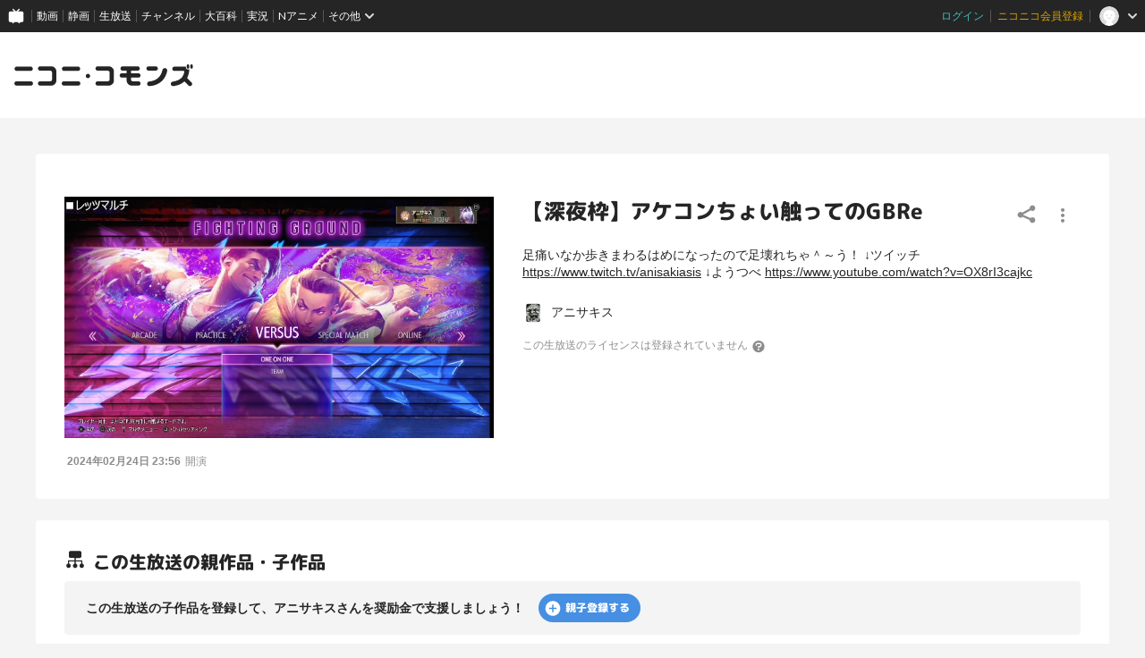

--- FILE ---
content_type: text/html; charset=UTF-8
request_url: https://commons.nicovideo.jp/works/lv344426525?transit_from=pclive_watch_tree
body_size: 8288
content:
<!doctype html>
<html lang="ja">
<head prefix="og:http://ogp.me/ns# fb:http://ogp.me/ns/fb# website:http://ogp.me/ns/website#">
    
        <script type="text/javascript">
        var ga_user_id = '';
        var ga_login_status = "not_login";
        var ga_member_status = '';
        var ga_account_create_datetime = '';
        var ga_premium_unregister_datetime = '';
    </script>
    
    <script type="text/javascript">
        try {
            window.NicoGoogleTagManagerDataLayer = [];
            var data = {};
            data.user = (function() {
                var user = {};
                user.user_id = ga_user_id||null;
                user.login_status = ga_login_status||null;
                user.member_status = ga_member_status||null;
                user.account_create_datetime = ga_account_create_datetime||null;
                user.premium_register_datetime = null;
                user.premium_unregister_datetime = ga_premium_unregister_datetime||null;

                return user;
            })();
            data.content = (function() {
                var content = {};
                content.player_type = null;
                content.delivery = null;
                content.category = null;
                content.content_type = null;

                return content;
            })();
            window.NicoGoogleTagManagerDataLayer.push(data);
        } catch(e) {
        }
    </script>

    <!-- Google Tag Manager -->
    <script>(function(w,d,s,l,i){w[l]=w[l]||[];w[l].push({'gtm.start':
                new Date().getTime(),event:'gtm.js'});var f=d.getElementsByTagName(s)[0],
            j=d.createElement(s),dl=l!='dataLayer'?'&l='+l:'';j.async=true;j.src=
            'https://www.googletagmanager.com/gtm.js?id='+i+dl;f.parentNode.insertBefore(j,f);
        })(window,document,'script','NicoGoogleTagManagerDataLayer','GTM-KXT7G5G');
    </script>
    <!-- End Google Tag Manager -->

    <!-- Microsoft Clarity -->
    <script type="text/javascript">
        (function(c,l,a,r,i,t,y){
            c[a]=c[a]||function(){(c[a].q=c[a].q||[]).push(arguments)};
            t=l.createElement(r);t.async=1;t.src="https://www.clarity.ms/tag/"+i;
            y=l.getElementsByTagName(r)[0];y.parentNode.insertBefore(t,y);
        })(window, document, "clarity", "script", "jnpb37eru1");
    </script>
    <!-- End Microsoft Clarity -->

    <meta charset="utf-8">
    <meta name='viewport' content='initial-scale=1.0, width=device-width' />
    <meta http-equiv="Content-Script-Type" content="text/javascript">
    <meta http-equiv="Content-Style-Type" content="text/css">

                <meta property="og:title" content="【深夜枠】アケコンちょい触ってのGBRe"/>
    <meta property="og:description" content="足痛いなか歩きまわるはめになったので足壊れちゃ＾～う！&lt;br /&gt;&lt;br /&gt;↓ツイッチ&lt;br /&gt;&lt;a href=&quot;https://www.twitch.tv/anisakiasis&quot; target=&quot;_blank&quot;&gt;https://www.twitch.tv/anisakiasis&lt;/a&gt;&lt;br /&gt;&lt;s&gt;↓ようつべ&lt;/s&gt;&lt;br /&gt;&lt;s&gt;&lt;a href=&quot;https://www.youtube.com/watch?v=OX8rI3cajkc&quot; target=&quot;_blank&quot;&gt;https://www.youtube.com/watch?v=OX8rI3cajkc&lt;/a&gt;&lt;/s&gt;"/>
    <meta property="og:image" content="https://nicolive.cdn.nimg.jp/tsthumb/thumbnail/240224/23/56/pg51414741025407_640_360.jpg"/>
    <meta property="og:url" content="https://commons.nicovideo.jp/works/lv344426525"/>
    <meta name="twitter:card" content="summary" />
    
    <meta name="copyright" content="&copy; DWANGO Co., Ltd.">
        
    <meta name="description" content="足痛いなか歩きまわるはめになったので足壊れちゃ＾～う！&lt;br /&gt;&lt;br /&gt;↓ツイッチ&lt;br /&gt;&lt;a href=&quot;https://www.twitch.tv/anisakiasis&quot; target=&quot;_blank&quot;&gt;https://www.twitch.tv/anisakiasis&lt;/a&gt;&lt;br /&gt;&lt;s&gt;↓ようつべ&lt;/s&gt;&lt;br /&gt;&lt;s&gt;&lt;a href=&quot;https://www.youtube.com/watch?v=OX8rI3cajkc&quot; target=&quot;_blank&quot;&gt;https://www.youtube.com/watch?v=OX8rI3cajkc&lt;/a&gt;&lt;/s&gt;">
        <meta name="google-site-verification" content="YXmjNZj6B4bv7SWXrQgt0wF74WSbtzdCsLEGTu6LWs8" />
    <meta name="google-site-verification" content="X1ARxKsFZK8gXr39X1KnF8tzHbcCj5lVZ-jQB0VwS-I" />

    <title>【深夜枠】アケコンちょい触ってのGBRe - ニコニ･コモンズ</title>

    <link rel="shortcut icon" href="/favicon.ico">
    <link href="/css/styles.css?1769146544
" rel="stylesheet" type="text/css">

    
    <link rel="preconnect" href="https://fonts.googleapis.com">
    <link rel="preconnect" href="https://fonts.gstatic.com" crossorigin>
    <link href="https://fonts.googleapis.com/css2?family=Lato:wght@400;700&family=M+PLUS+Rounded+1c:wght@400;500;800&display=swap" rel="stylesheet">
    <link href="https://fonts.googleapis.com/icon?family=Material+Icons" rel="stylesheet">

        <link rel="canonical" href="https://commons.nicovideo.jp/works/lv344426525" />
    
    <style type="text/css">
        [v-cloak] {
            display: none !important;
        }
    </style>

    
    <script type="text/javascript" src="/js/jquery.js?3.7.0"></script>

    <script type="text/javascript">
        // for coexistence with prototype.js
        jQuery.noConflict();
        $j = jQuery;
    </script>

    
        <script src="https://res.ads.nicovideo.jp/assets/js/ads2.js?ref=commons" type="text/javascript"></script>
    
    
    
    
    </head>


<body class="">
<!-- Google Tag Manager (noscript) -->
<noscript>
    <iframe src="https://www.googletagmanager.com/ns.html?id=GTM-KXT7G5G" height="0" width="0" style="display:none;visibility:hidden"></iframe>
</noscript>
<!-- End Google Tag Manager (noscript) -->

<input type="hidden" id="nextUrl" value="/works/lv344426525?transit_from=pclive_watch_tree">
<div id="CommonHeader" data-header-type="responsive"></div>
<a id="PAGETOP"></a>

<section class="l-globalHeader" data-header-type="responsive">
    <div class="l-globalHeader__inner">
                    <h1><a href="/"><svg width="100%" height="100%" viewBox="0 0 214 27">
  <g fill-rule="evenodd">
    <path fill="#252525" d="M207.787121,5.18071071 C208.615735,5.18071071 209.287669,4.50877619 209.287669,3.6801631 L209.287669,1.500675 C209.287669,0.672061905 208.615735,0.000127380952 207.787121,0.000127380952 C206.957871,0.000127380952 206.286574,0.672061905 206.286574,1.500675 L206.286574,3.6801631 C206.286574,4.50877619 206.957871,5.18071071 207.787121,5.18071071 M212.072854,5.18071071 C212.901467,5.18071071 213.573401,4.50877619 213.573401,3.6801631 L213.573401,1.500675 C213.573401,0.672061905 212.901467,0.000127380952 212.072854,0.000127380952 C211.24424,0.000127380952 210.571669,0.672061905 210.571669,1.500675 L210.571669,3.6801631 C210.571669,4.50877619 211.24424,5.18071071 212.072854,5.18071071 M212.096419,21.796919 L206.701836,16.4023357 C207.985836,14.0744488 208.814449,11.3949905 209.205508,8.40472262 C209.260282,7.99009762 209.287669,7.60285952 209.287669,7.21562143 C209.287669,6.67106786 209.231621,6.17937738 209.123348,5.73545476 C208.73802,5.98703214 208.280086,6.13606786 207.787121,6.13606786 C206.432425,6.13606786 205.331217,5.03422262 205.331217,3.6801631 L205.331217,2.79359167 C205.1083,2.77512143 204.880925,2.76238333 204.641449,2.76238333 L191.560699,2.76238333 C189.845514,2.76238333 189.016264,4.03428214 189.016264,5.30681786 C189.016264,6.63476429 189.873538,7.96271071 191.560699,7.96271071 L202.483615,7.96271071 C202.953651,7.96271071 203.445342,8.35504405 203.368913,8.90278214 C203.356175,8.9913119 203.355538,9.00978214 203.340889,9.09640119 C202.317383,15.5418774 198.27877,19.3862345 189.510502,20.8797762 C187.933526,21.1561929 187.187074,22.386056 187.187074,23.4522345 C187.187074,24.8355917 188.15899,26.2463357 190.118746,26.2463357 C190.285615,26.2463357 190.478598,26.2463357 190.672217,26.2183119 C196.222205,25.4374667 200.449979,23.4929964 203.48483,20.5880738 L208.395365,25.4979726 C209.402949,26.505556 211.048711,26.4940917 212.070943,25.4724964 C213.092538,24.4502643 213.104639,22.8045024 212.096419,21.796919 M90.6858119,14.0158536 C90.6858119,12.5707167 89.5139071,11.3988119 88.0687702,11.3988119 C86.6236333,11.3988119 85.4517286,12.5707167 85.4517286,14.0158536 C85.4517286,15.4609905 86.6236333,16.6328952 88.0687702,16.6328952 C89.5139071,16.6328952 90.6858119,15.4609905 90.6858119,14.0158536 M171.798818,4.98645476 C171.798818,3.57953214 170.658121,2.43883571 169.251199,2.43883571 L160.56127,2.43883571 C159.154348,2.43883571 158.013651,3.57953214 158.013651,4.98645476 C158.013651,6.39337738 159.154348,7.53407381 160.56127,7.53407381 L169.251199,7.53407381 C170.658121,7.53407381 171.798818,6.39337738 171.798818,4.98645476 M182.973949,7.42070476 C182.973949,5.64119286 181.505246,4.53234167 180.067752,4.53234167 C178.90986,4.53234167 177.632865,5.19599643 177.301038,6.60737738 C175.530443,14.601169 170.745377,19.7741095 161.285431,20.714181 C159.737115,20.8568476 158.878568,22.2561274 158.878568,23.3694369 C158.878568,24.780181 159.846663,26.2463357 161.78349,26.2463357 C161.893038,26.2463357 162.004496,26.2189488 162.114681,26.2189488 C180.868979,24.6973833 182.973949,7.80794286 182.973949,7.42070476 M148.466449,20.4269369 L141.842002,20.4269369 C140.457371,20.4269369 139.520485,19.5123417 139.520485,18.0723 L139.520485,15.9959905 L148.466449,15.9959905 C149.892479,15.9959905 151.047824,14.8240857 151.047824,13.3789488 C151.047824,11.9338119 149.892479,10.7619071 148.466449,10.7619071 L139.520485,10.7619071 L139.520485,7.60349643 L147.511092,7.60349643 C148.937121,7.60349643 150.092467,6.43159167 150.092467,4.98645476 C150.092467,3.54131786 148.937121,2.3694131 147.511092,2.3694131 L129.570121,2.3694131 C128.145365,2.3694131 126.99002,3.54131786 126.99002,4.98645476 C126.99002,6.43159167 128.145365,7.60349643 129.570121,7.60349643 L134.359008,7.60349643 L134.359008,10.7619071 L128.614764,10.7619071 C127.190008,10.7619071 126.034663,11.9338119 126.034663,13.3789488 C126.034663,14.8240857 127.190008,15.9959905 128.614764,15.9959905 L134.359008,15.9959905 L134.359008,19.3811393 C134.359008,22.8439905 137.13655,25.6610202 140.551633,25.6610202 L148.466449,25.6610202 C149.892479,25.6610202 151.047824,24.4891155 151.047824,23.0439786 C151.047824,21.5988417 149.892479,20.4269369 148.466449,20.4269369 M119.149086,19.3805024 L119.149086,8.65056786 C119.149086,5.18771667 116.370907,2.3706869 112.956461,2.3706869 L99.7018357,2.3706869 C98.2770798,2.3706869 97.1210976,3.54259167 97.1210976,4.98772857 C97.1210976,6.43286548 98.2770798,7.60477024 99.7018357,7.60477024 L111.666092,7.60477024 C113.050723,7.60477024 113.98761,8.51936548 113.98761,9.95940714 L113.98761,18.0723 C113.98761,19.6008714 113.137979,20.4269369 111.666092,20.4269369 L99.7018357,20.4269369 C98.2770798,20.4269369 97.1210976,21.5988417 97.1210976,23.0439786 C97.1210976,24.4891155 98.2770798,25.6610202 99.7018357,25.6610202 L112.956461,25.6610202 C116.370907,25.6610202 119.149086,22.8439905 119.149086,19.3805024 M79.0164429,23.0439786 C79.0164429,21.5988417 77.8604607,20.4269369 76.4357048,20.4269369 L59.2794012,20.4269369 C57.8540083,20.4269369 56.6986631,21.5988417 56.6986631,23.0439786 C56.6986631,24.4891155 57.8540083,25.6610202 59.2794012,25.6610202 L76.4357048,25.6610202 C77.8604607,25.6610202 79.0164429,24.4891155 79.0164429,23.0439786 M78.7718714,5.30681786 C78.7718714,3.86104405 77.6165262,2.68977619 76.1911333,2.68977619 L59.5239726,2.68977619 C58.0985798,2.68977619 56.9425976,3.86104405 56.9425976,5.30681786 C56.9425976,6.75195476 58.0985798,7.92385952 59.5239726,7.92385952 L76.1911333,7.92385952 C77.6165262,7.92385952 78.7718714,6.75195476 78.7718714,5.30681786 M50.2627405,19.3805024 L50.2627405,8.65056786 C50.2627405,5.18771667 47.4851988,2.3706869 44.0701155,2.3706869 L30.8161274,2.3706869 C29.3907345,2.3706869 28.2347524,3.54259167 28.2347524,4.98772857 C28.2347524,6.43286548 29.3907345,7.60477024 30.8161274,7.60477024 L42.7797464,7.60477024 C44.1643774,7.60477024 45.1012643,8.51936548 45.1012643,9.95940714 L45.1012643,18.0723 C45.1012643,19.6008714 44.2509964,20.4269369 42.7797464,20.4269369 L30.8161274,20.4269369 C29.3907345,20.4269369 28.2347524,21.5988417 28.2347524,23.0439786 C28.2347524,24.4891155 29.3907345,25.6610202 30.8161274,25.6610202 L44.0701155,25.6610202 C47.4851988,25.6610202 50.2627405,22.8439905 50.2627405,19.3805024 M22.3179071,23.0439786 C22.3179071,21.5988417 21.161925,20.4269369 19.737169,20.4269369 L2.58086548,20.4269369 C1.15547262,20.4269369 0.000127380952,21.5988417 0.000127380952,23.0439786 C0.000127380952,24.4891155 1.15547262,25.6610202 2.58086548,25.6610202 L19.737169,25.6610202 C21.161925,25.6610202 22.3179071,24.4891155 22.3179071,23.0439786 M19.4925976,7.92385952 L2.8254369,7.92385952 C1.40004405,7.92385952 0.24469881,6.75195476 0.24469881,5.30681786 C0.24469881,3.86104405 1.40004405,2.68977619 2.8254369,2.68977619 L19.4925976,2.68977619 C20.9179905,2.68977619 22.0733357,3.86104405 22.0733357,5.30681786 C22.0733357,6.75195476 20.9179905,7.92385952 19.4925976,7.92385952"/>
  </g>
</svg>
</a></h1>
                <div class="headerAd" data-header-type="responsive">
                        
                        <div id="header_ads" class="l-globalAds" data-width-type="">
  <script type="text/javascript">
    var zone_id = 399;
    var element_id = "header_ads";
    new Ads.Advertisement({ zone: zone_id }).set(element_id);
  </script>
</div>
                                </div>
    </div>
</section>
<div class="c-adsBillboardResponsive" data-name="adsBillboard" aria-hidden="true">
    <div class="adsBillboardContents">
        <div id="BILLBOARD_ELEMENT"></div>
    </div>
</div>
<script type="text/javascript">
    (function () {
        const billboardElem = document.querySelector('[data-name="adsBillboard"]');
        //PC以外はビルボード広告を表示しない
        if (navigator.userAgent.match(/(iPhone|iPad|Android.*Mobile)/i)) {
            billboardElem.setAttribute('aria-hidden', 'true');
        } else {
            //for ads2.js
            new Ads.Advertisement({
                zone: 1432,
                eventListeners: {
                    render: function () {
                        billboardElem.setAttribute('aria-hidden', 'false');
                    },
                    empty: function () {
                        billboardElem.setAttribute('aria-hidden', 'true');
                    }
                }
            }).set('BILLBOARD_ELEMENT');
        }
    }());
</script>
<main data-commons-kind="works"></main>
<div id="footer_ads" class="l-globalAds" data-width-type="responsive">
    <script type="text/javascript">
        var zone_id = 400;
        var element_id = "footer_ads";
        new Ads.Advertisement({ zone: zone_id }).set(element_id);
    </script>
</div>

<div class="l-globalFooter" data-header-type="responsive">
    <div class="l-globalFooter__inner">
                <ul class="pcMenu">
            <li><a href="https://qa.nicovideo.jp/faq/show/885?site_domain=default" target="_blank" rel="noopener noreferrer"
                   title="ニコニ・コモンズとは">ニコニ・コモンズとは</a></li>
            <li><a href="/terms" target="_blank" rel="noopener noreferrer" title="利用規約">利用規約</a>
            </li>
            <li><a href="https://qa.nicovideo.jp/category/show/388?site_domain=default" target="_blank"
                   rel="noopener noreferrer" title="ヘルプ">ヘルプ</a></li>
            <li><a href="https://qa.nicovideo.jp/faq/show/5008?site_domain=default" target="_blank" rel="noopener noreferrer"
                   title="ご意見・ご要望">ご意見・ご要望</a></li>
            <li><a href="https://qa.nicovideo.jp/faq/show/15833?site_domain=default" target="_blank" rel="noopener noreferrer"
                   title="不具合報告">不具合報告</a></li>
        </ul>
        <ul class="pcMenu">
            <li><a href="https://qa.nicovideo.jp/faq/show/18176?site_domain=default" target="_blank" rel="noopener noreferrer"
                   title="登録ガイドライン">登録ガイドライン</a></li>
            <li><a href="https://qa.nicovideo.jp/faq/show/18178?site_domain=default" target="_blank" rel="noopener noreferrer"
                   title="利用ガイドライン">利用ガイドライン</a></li>
        </ul>

        <div class="spMenuOuter">
            <ul class="spMenu">
                <li><a href="https://site.nicovideo.jp/term/" target='_blank' rel='noopener noreferrer'>サイトのご利用にあたって</a></li>
                <li><a href="https://qa.nicovideo.jp/category/show/388" target='_blank' rel='noopener noreferrer'>ヘルプ</a></li>
                <li><a href="https://dwango.co.jp" target='_blank' rel='noopener noreferrer'>運営会社</a></li>
            </ul>
        </div>

        <div class="licenseSectionArea">
            <ul class="licenseSection">
                <li><img src="/images/etc/jasrac01.png" width="28" height="28" /></li>
                <li>
                    <span>JASRAC許諾番号 9013388002Y30005</span>
                    <span>JASRAC許諾番号 9013388003Y37019</span>
                </li>
            </ul>
            <ul class="licenseSection">
                <li><img src="/images/etc/nextone.png" width="28" height="28" /></li>
                <li>
                    <span>NexTone許諾番号 ID000007132</span>
                    <span>NexTone許諾番号 ID000007133</span>
                </li>
            </ul>
        </div>

        <div class="logo">
            <svg width='120' height='19' viewBox='0 0 132 16' fill='none' xmlns='http://www.w3.org/2000/svg'>
  <path fill-rule='evenodd' clip-rule='evenodd'
    d='M128.424 3.15815C128.936 3.15815 129.351 2.74853 129.351 2.24339V0.914752C129.351 0.409619 128.936 0 128.424 0C127.911 0 127.496 0.409619 127.496 0.914752V2.24339C127.496 2.74853 127.911 3.15815 128.424 3.15815ZM131.073 3.15815C131.585 3.15815 132 2.74853 132 2.24339V0.914752C132 0.409619 131.585 0 131.073 0C130.56 0 130.145 0.409619 130.145 0.914752V2.24339C130.145 2.74853 130.56 3.15815 131.073 3.15815ZM127.753 9.99898L131.087 13.2876C131.71 13.9018 131.703 14.9051 131.071 15.5283C130.44 16.151 129.422 16.158 128.8 15.5438L125.765 12.5507C123.889 14.3215 121.276 15.5069 117.846 15.9829C117.726 16 117.607 16 117.504 16C116.293 16 115.692 15.14 115.692 14.2967C115.692 13.6467 116.153 12.897 117.128 12.7285C122.547 11.818 125.043 9.47443 125.676 5.54519C125.682 5.5115 125.684 5.49473 125.687 5.47298L125.687 5.47283C125.688 5.46052 125.69 5.44662 125.693 5.42716C125.74 5.09325 125.436 4.85408 125.146 4.85408H118.395C117.352 4.85408 116.822 4.04455 116.822 3.23501C116.822 2.45926 117.335 1.68389 118.395 1.68389H126.48C126.628 1.68389 126.768 1.69166 126.906 1.70292V2.24338C126.906 3.06884 127.586 3.74053 128.424 3.74053C128.728 3.74053 129.011 3.64968 129.25 3.49632C129.317 3.76694 129.351 4.06668 129.351 4.39864C129.351 4.63471 129.334 4.87077 129.3 5.12353C129.059 6.94644 128.547 8.57987 127.753 9.99898ZM56.0487 8.54421C56.0487 7.66323 55.3244 6.94883 54.4313 6.94883C53.5381 6.94883 52.8138 7.66323 52.8138 8.54421C52.8138 9.42518 53.5381 10.1396 54.4313 10.1396C55.3244 10.1396 56.0487 9.42518 56.0487 8.54421ZM104.606 1.48659C105.476 1.48659 106.181 2.18198 106.181 3.03965C106.181 3.89733 105.476 4.59271 104.606 4.59271H99.2356C98.366 4.59271 97.661 3.89733 97.661 3.03965C97.661 2.18198 98.366 1.48659 99.2356 1.48659H104.606ZM113.088 4.52358C113.088 3.43877 112.18 2.7628 111.292 2.7628C110.576 2.7628 109.787 3.16738 109.582 4.02777C108.487 8.90088 105.53 12.0544 99.6832 12.6274C98.7262 12.7144 98.1956 13.5674 98.1956 14.2461C98.1956 15.1061 98.7939 15.9999 99.991 15.9999C100.025 15.9999 100.059 15.9958 100.093 15.9916C100.127 15.9874 100.162 15.9832 100.196 15.9832C111.787 15.0557 113.088 4.75965 113.088 4.52358ZM87.6661 12.4525H91.7603C92.6417 12.4525 93.3558 13.1669 93.3558 14.0479C93.3558 14.9288 92.6417 15.6432 91.7603 15.6432H86.8685C84.7578 15.6432 83.0412 13.926 83.0412 11.815V9.75133H79.4909C78.6103 9.75133 77.8963 9.03692 77.8963 8.15595C77.8963 7.27497 78.6103 6.56057 79.4909 6.56057H83.0412V4.63516H80.0814C79.2008 4.63516 78.4867 3.92075 78.4867 3.03978C78.4867 2.15881 79.2008 1.4444 80.0814 1.4444H91.1699C92.0512 1.4444 92.7653 2.15881 92.7653 3.03978C92.7653 3.92075 92.0512 4.63516 91.1699 4.63516H86.2312V6.56057H91.7603C92.6417 6.56057 93.3558 7.27497 93.3558 8.15595C93.3558 9.03692 92.6417 9.75133 91.7603 9.75133H86.2312V11.0171C86.2312 11.8949 86.8103 12.4525 87.6661 12.4525ZM73.6406 11.8146V5.27347C73.6406 3.16248 71.9235 1.44518 69.8132 1.44518H61.6211C60.7406 1.44518 60.0261 2.15959 60.0261 3.04056C60.0261 3.92153 60.7406 4.63594 61.6211 4.63594H69.0157C69.8715 4.63594 70.4505 5.19349 70.4505 6.07136V11.0171C70.4505 11.9489 69.9254 12.4525 69.0157 12.4525H61.6211C60.7406 12.4525 60.0261 13.1669 60.0261 14.0479C60.0261 14.9288 60.7406 15.6433 61.6211 15.6433H69.8132C71.9235 15.6433 73.6406 13.926 73.6406 11.8146ZM47.2414 12.4524C48.122 12.4524 48.8364 13.1668 48.8364 14.0478C48.8364 14.9288 48.122 15.6432 47.2414 15.6432H36.6378C35.7569 15.6432 35.0428 14.9288 35.0428 14.0478C35.0428 13.1668 35.7569 12.4524 36.6378 12.4524H47.2414ZM48.6853 3.23501C48.6853 2.35365 47.9712 1.63963 47.0902 1.63963H36.789C35.908 1.63963 35.1936 2.35365 35.1936 3.23501C35.1936 4.11599 35.908 4.83039 36.789 4.83039H47.0902C47.9712 4.83039 48.6853 4.11599 48.6853 3.23501ZM31.0651 5.27347V11.8146C31.0651 13.926 29.3484 15.6433 27.2377 15.6433H19.046C18.165 15.6433 17.4506 14.9288 17.4506 14.0479C17.4506 13.1669 18.165 12.4525 19.046 12.4525H26.4402C27.3495 12.4525 27.875 11.9489 27.875 11.0171V6.07136C27.875 5.19349 27.2959 4.63594 26.4402 4.63594H19.046C18.165 4.63594 17.4506 3.92153 17.4506 3.04056C17.4506 2.15959 18.165 1.44518 19.046 1.44518H27.2377C29.3484 1.44518 31.0651 3.16248 31.0651 5.27347ZM13.7936 14.0478C13.7936 13.1668 13.0792 12.4524 12.1986 12.4524H1.59504C0.714067 12.4524 0 13.1668 0 14.0478C0 14.9288 0.714067 15.6432 1.59504 15.6432H12.1986C13.0792 15.6432 13.7936 14.9288 13.7936 14.0478ZM1.74621 4.83039H12.0474C12.9284 4.83039 13.6425 4.11599 13.6425 3.23501C13.6425 2.35365 12.9284 1.63963 12.0474 1.63963H1.74621C0.865236 1.63963 0.151169 2.35365 0.151169 3.23501C0.151169 4.11599 0.865236 4.83039 1.74621 4.83039Z'
    fill='white' />
</svg>
        </div>
        <small class="copyright">&copy; DWANGO Co., Ltd.</small>
            </div>
</div>
<style>
    <!--
    #CommonHeader {
        z-index: 100000;
    }
    -->
</style>


<script type="text/javascript" src="/js/nicommons.umd.js?1769146544
"></script>

<script type="text/javascript" src="/js/nicommons/banner.js?20231002"></script>


<script>
    window.onCommonHeaderReady = function (commonHeader) {
        commonHeader.mount('#CommonHeader', {
            frontendId: 41,
            site: "commons",
            isUserInfoFetchingOnMountEnabled: true,
            customization: {
                nextUrl: document.getElementById('nextUrl').value,
                helpLink: {
                    href: 'https://qa.nicovideo.jp/category/show/388?site_domain=default'
                },
                isFixedDisabled: true,
                userPanelServiceLinksLabel: 'ニコニ･コモンズメニュー',
                responsiveSwitchingPoint: {
                    width: 1024
                },
                size: {
                    minWidth: '1024px',
                    maxWidth: '1440px'
                },
                logo: {
                    image: '/images/common/header/global-commons-logo.svg?20220808',
                    width: 138,
                    href: '/'
                },
                userPanelLinks: [
                    {href: '/my/upload', label: 'あなたの登録ライセンス'},
                    {href: '/upload', label: 'ライセンス登録'}
                ]
            },
        });
    };
</script>
<script type="text/javascript" src="https://common-header.nimg.jp/3.0.0/responsive/CommonHeaderLoader.min.js"></script>


<script src="/js/nicommons/smooth-scroll.js?20201218" type="text/javascript"></script>


<script>
    (function(i,s,o,g,r,a,m){i['GoogleAnalyticsObject']=r;i[r]=i[r]||function(){
        (i[r].q=i[r].q||[]).push(arguments)},i[r].l=1*new Date();a=s.createElement(o),
        m=s.getElementsByTagName(o)[0];a.async=1;a.src=g;m.parentNode.insertBefore(a,m)
    })(window,document,'script','https://www.google-analytics.com/analytics.js','ga');

    ga('create', 'UA-75185450-3', 'auto');
    ga('send', 'pageview');
</script>




</body>

</html>


--- FILE ---
content_type: text/javascript
request_url: https://commons.nicovideo.jp/js/nicommons.umd.js?1769146544
body_size: 311709
content:
(function(vn){typeof define=="function"&&define.amd?define(vn):vn()})(function(){"use strict";function vn(t){return t&&t.__esModule&&Object.prototype.hasOwnProperty.call(t,"default")?t.default:t}function c3(t){if(Object.prototype.hasOwnProperty.call(t,"__esModule"))return t;var r=t.default;if(typeof r=="function"){var i=function l(){return this instanceof l?Reflect.construct(r,arguments,this.constructor):r.apply(this,arguments)};i.prototype=r.prototype}else i={};return Object.defineProperty(i,"__esModule",{value:!0}),Object.keys(t).forEach(function(l){var c=Object.getOwnPropertyDescriptor(t,l);Object.defineProperty(i,l,c.get?c:{enumerable:!0,get:function(){return t[l]}})}),i}var gc={exports:{}},ai={},jc={exports:{}},lt={};/**
 * @license React
 * react.production.min.js
 *
 * Copyright (c) Facebook, Inc. and its affiliates.
 *
 * This source code is licensed under the MIT license found in the
 * LICENSE file in the root directory of this source tree.
 */var jh;function u3(){if(jh)return lt;jh=1;var t=Symbol.for("react.element"),r=Symbol.for("react.portal"),i=Symbol.for("react.fragment"),l=Symbol.for("react.strict_mode"),c=Symbol.for("react.profiler"),u=Symbol.for("react.provider"),p=Symbol.for("react.context"),h=Symbol.for("react.forward_ref"),x=Symbol.for("react.suspense"),m=Symbol.for("react.memo"),g=Symbol.for("react.lazy"),y=Symbol.iterator;function C(A){return A===null||typeof A!="object"?null:(A=y&&A[y]||A["@@iterator"],typeof A=="function"?A:null)}var j={isMounted:function(){return!1},enqueueForceUpdate:function(){},enqueueReplaceState:function(){},enqueueSetState:function(){}},D=Object.assign,E={};function w(A,X,ee){this.props=A,this.context=X,this.refs=E,this.updater=ee||j}w.prototype.isReactComponent={},w.prototype.setState=function(A,X){if(typeof A!="object"&&typeof A!="function"&&A!=null)throw Error("setState(...): takes an object of state variables to update or a function which returns an object of state variables.");this.updater.enqueueSetState(this,A,X,"setState")},w.prototype.forceUpdate=function(A){this.updater.enqueueForceUpdate(this,A,"forceUpdate")};function F(){}F.prototype=w.prototype;function H(A,X,ee){this.props=A,this.context=X,this.refs=E,this.updater=ee||j}var R=H.prototype=new F;R.constructor=H,D(R,w.prototype),R.isPureReactComponent=!0;var z=Array.isArray,W=Object.prototype.hasOwnProperty,$={current:null},P={key:!0,ref:!0,__self:!0,__source:!0};function I(A,X,ee){var J,ne={},pe=null,je=null;if(X!=null)for(J in X.ref!==void 0&&(je=X.ref),X.key!==void 0&&(pe=""+X.key),X)W.call(X,J)&&!P.hasOwnProperty(J)&&(ne[J]=X[J]);var ve=arguments.length-2;if(ve===1)ne.children=ee;else if(1<ve){for(var re=Array(ve),me=0;me<ve;me++)re[me]=arguments[me+2];ne.children=re}if(A&&A.defaultProps)for(J in ve=A.defaultProps,ve)ne[J]===void 0&&(ne[J]=ve[J]);return{$$typeof:t,type:A,key:pe,ref:je,props:ne,_owner:$.current}}function U(A,X){return{$$typeof:t,type:A.type,key:X,ref:A.ref,props:A.props,_owner:A._owner}}function B(A){return typeof A=="object"&&A!==null&&A.$$typeof===t}function K(A){var X={"=":"=0",":":"=2"};return"$"+A.replace(/[=:]/g,function(ee){return X[ee]})}var V=/\/+/g;function s(A,X){return typeof A=="object"&&A!==null&&A.key!=null?K(""+A.key):X.toString(36)}function b(A,X,ee,J,ne){var pe=typeof A;(pe==="undefined"||pe==="boolean")&&(A=null);var je=!1;if(A===null)je=!0;else switch(pe){case"string":case"number":je=!0;break;case"object":switch(A.$$typeof){case t:case r:je=!0}}if(je)return je=A,ne=ne(je),A=J===""?"."+s(je,0):J,z(ne)?(ee="",A!=null&&(ee=A.replace(V,"$&/")+"/"),b(ne,X,ee,"",function(me){return me})):ne!=null&&(B(ne)&&(ne=U(ne,ee+(!ne.key||je&&je.key===ne.key?"":(""+ne.key).replace(V,"$&/")+"/")+A)),X.push(ne)),1;if(je=0,J=J===""?".":J+":",z(A))for(var ve=0;ve<A.length;ve++){pe=A[ve];var re=J+s(pe,ve);je+=b(pe,X,ee,re,ne)}else if(re=C(A),typeof re=="function")for(A=re.call(A),ve=0;!(pe=A.next()).done;)pe=pe.value,re=J+s(pe,ve++),je+=b(pe,X,ee,re,ne);else if(pe==="object")throw X=String(A),Error("Objects are not valid as a React child (found: "+(X==="[object Object]"?"object with keys {"+Object.keys(A).join(", ")+"}":X)+"). If you meant to render a collection of children, use an array instead.");return je}function _(A,X,ee){if(A==null)return A;var J=[],ne=0;return b(A,J,"","",function(pe){return X.call(ee,pe,ne++)}),J}function L(A){if(A._status===-1){var X=A._result;X=X(),X.then(function(ee){(A._status===0||A._status===-1)&&(A._status=1,A._result=ee)},function(ee){(A._status===0||A._status===-1)&&(A._status=2,A._result=ee)}),A._status===-1&&(A._status=0,A._result=X)}if(A._status===1)return A._result.default;throw A._result}var M={current:null},q={transition:null},G={ReactCurrentDispatcher:M,ReactCurrentBatchConfig:q,ReactCurrentOwner:$};return lt.Children={map:_,forEach:function(A,X,ee){_(A,function(){X.apply(this,arguments)},ee)},count:function(A){var X=0;return _(A,function(){X++}),X},toArray:function(A){return _(A,function(X){return X})||[]},only:function(A){if(!B(A))throw Error("React.Children.only expected to receive a single React element child.");return A}},lt.Component=w,lt.Fragment=i,lt.Profiler=c,lt.PureComponent=H,lt.StrictMode=l,lt.Suspense=x,lt.__SECRET_INTERNALS_DO_NOT_USE_OR_YOU_WILL_BE_FIRED=G,lt.cloneElement=function(A,X,ee){if(A==null)throw Error("React.cloneElement(...): The argument must be a React element, but you passed "+A+".");var J=D({},A.props),ne=A.key,pe=A.ref,je=A._owner;if(X!=null){if(X.ref!==void 0&&(pe=X.ref,je=$.current),X.key!==void 0&&(ne=""+X.key),A.type&&A.type.defaultProps)var ve=A.type.defaultProps;for(re in X)W.call(X,re)&&!P.hasOwnProperty(re)&&(J[re]=X[re]===void 0&&ve!==void 0?ve[re]:X[re])}var re=arguments.length-2;if(re===1)J.children=ee;else if(1<re){ve=Array(re);for(var me=0;me<re;me++)ve[me]=arguments[me+2];J.children=ve}return{$$typeof:t,type:A.type,key:ne,ref:pe,props:J,_owner:je}},lt.createContext=function(A){return A={$$typeof:p,_currentValue:A,_currentValue2:A,_threadCount:0,Provider:null,Consumer:null,_defaultValue:null,_globalName:null},A.Provider={$$typeof:u,_context:A},A.Consumer=A},lt.createElement=I,lt.createFactory=function(A){var X=I.bind(null,A);return X.type=A,X},lt.createRef=function(){return{current:null}},lt.forwardRef=function(A){return{$$typeof:h,render:A}},lt.isValidElement=B,lt.lazy=function(A){return{$$typeof:g,_payload:{_status:-1,_result:A},_init:L}},lt.memo=function(A,X){return{$$typeof:m,type:A,compare:X===void 0?null:X}},lt.startTransition=function(A){var X=q.transition;q.transition={};try{A()}finally{q.transition=X}},lt.unstable_act=function(){throw Error("act(...) is not supported in production builds of React.")},lt.useCallback=function(A,X){return M.current.useCallback(A,X)},lt.useContext=function(A){return M.current.useContext(A)},lt.useDebugValue=function(){},lt.useDeferredValue=function(A){return M.current.useDeferredValue(A)},lt.useEffect=function(A,X){return M.current.useEffect(A,X)},lt.useId=function(){return M.current.useId()},lt.useImperativeHandle=function(A,X,ee){return M.current.useImperativeHandle(A,X,ee)},lt.useInsertionEffect=function(A,X){return M.current.useInsertionEffect(A,X)},lt.useLayoutEffect=function(A,X){return M.current.useLayoutEffect(A,X)},lt.useMemo=function(A,X){return M.current.useMemo(A,X)},lt.useReducer=function(A,X,ee){return M.current.useReducer(A,X,ee)},lt.useRef=function(A){return M.current.useRef(A)},lt.useState=function(A){return M.current.useState(A)},lt.useSyncExternalStore=function(A,X,ee){return M.current.useSyncExternalStore(A,X,ee)},lt.useTransition=function(){return M.current.useTransition()},lt.version="18.2.0",lt}var Ch;function ha(){return Ch||(Ch=1,jc.exports=u3()),jc.exports}/**
 * @license React
 * react-jsx-runtime.production.min.js
 *
 * Copyright (c) Facebook, Inc. and its affiliates.
 *
 * This source code is licensed under the MIT license found in the
 * LICENSE file in the root directory of this source tree.
 */var Nh;function d3(){if(Nh)return ai;Nh=1;var t=ha(),r=Symbol.for("react.element"),i=Symbol.for("react.fragment"),l=Object.prototype.hasOwnProperty,c=t.__SECRET_INTERNALS_DO_NOT_USE_OR_YOU_WILL_BE_FIRED.ReactCurrentOwner,u={key:!0,ref:!0,__self:!0,__source:!0};function p(h,x,m){var g,y={},C=null,j=null;m!==void 0&&(C=""+m),x.key!==void 0&&(C=""+x.key),x.ref!==void 0&&(j=x.ref);for(g in x)l.call(x,g)&&!u.hasOwnProperty(g)&&(y[g]=x[g]);if(h&&h.defaultProps)for(g in x=h.defaultProps,x)y[g]===void 0&&(y[g]=x[g]);return{$$typeof:r,type:h,key:C,ref:j,props:y,_owner:c.current}}return ai.Fragment=i,ai.jsx=p,ai.jsxs=p,ai}var yh;function h3(){return yh||(yh=1,gc.exports=d3()),gc.exports}var e=h3(),f=ha();const Oe=vn(f);var xl={},Cc={exports:{}},gn={},Nc={exports:{}},yc={};/**
 * @license React
 * scheduler.production.min.js
 *
 * Copyright (c) Facebook, Inc. and its affiliates.
 *
 * This source code is licensed under the MIT license found in the
 * LICENSE file in the root directory of this source tree.
 */var Dh;function p3(){return Dh||(Dh=1,function(t){function r(q,G){var A=q.length;q.push(G);e:for(;0<A;){var X=A-1>>>1,ee=q[X];if(0<c(ee,G))q[X]=G,q[A]=ee,A=X;else break e}}function i(q){return q.length===0?null:q[0]}function l(q){if(q.length===0)return null;var G=q[0],A=q.pop();if(A!==G){q[0]=A;e:for(var X=0,ee=q.length,J=ee>>>1;X<J;){var ne=2*(X+1)-1,pe=q[ne],je=ne+1,ve=q[je];if(0>c(pe,A))je<ee&&0>c(ve,pe)?(q[X]=ve,q[je]=A,X=je):(q[X]=pe,q[ne]=A,X=ne);else if(je<ee&&0>c(ve,A))q[X]=ve,q[je]=A,X=je;else break e}}return G}function c(q,G){var A=q.sortIndex-G.sortIndex;return A!==0?A:q.id-G.id}if(typeof performance=="object"&&typeof performance.now=="function"){var u=performance;t.unstable_now=function(){return u.now()}}else{var p=Date,h=p.now();t.unstable_now=function(){return p.now()-h}}var x=[],m=[],g=1,y=null,C=3,j=!1,D=!1,E=!1,w=typeof setTimeout=="function"?setTimeout:null,F=typeof clearTimeout=="function"?clearTimeout:null,H=typeof setImmediate<"u"?setImmediate:null;typeof navigator<"u"&&navigator.scheduling!==void 0&&navigator.scheduling.isInputPending!==void 0&&navigator.scheduling.isInputPending.bind(navigator.scheduling);function R(q){for(var G=i(m);G!==null;){if(G.callback===null)l(m);else if(G.startTime<=q)l(m),G.sortIndex=G.expirationTime,r(x,G);else break;G=i(m)}}function z(q){if(E=!1,R(q),!D)if(i(x)!==null)D=!0,L(W);else{var G=i(m);G!==null&&M(z,G.startTime-q)}}function W(q,G){D=!1,E&&(E=!1,F(I),I=-1),j=!0;var A=C;try{for(R(G),y=i(x);y!==null&&(!(y.expirationTime>G)||q&&!K());){var X=y.callback;if(typeof X=="function"){y.callback=null,C=y.priorityLevel;var ee=X(y.expirationTime<=G);G=t.unstable_now(),typeof ee=="function"?y.callback=ee:y===i(x)&&l(x),R(G)}else l(x);y=i(x)}if(y!==null)var J=!0;else{var ne=i(m);ne!==null&&M(z,ne.startTime-G),J=!1}return J}finally{y=null,C=A,j=!1}}var $=!1,P=null,I=-1,U=5,B=-1;function K(){return!(t.unstable_now()-B<U)}function V(){if(P!==null){var q=t.unstable_now();B=q;var G=!0;try{G=P(!0,q)}finally{G?s():($=!1,P=null)}}else $=!1}var s;if(typeof H=="function")s=function(){H(V)};else if(typeof MessageChannel<"u"){var b=new MessageChannel,_=b.port2;b.port1.onmessage=V,s=function(){_.postMessage(null)}}else s=function(){w(V,0)};function L(q){P=q,$||($=!0,s())}function M(q,G){I=w(function(){q(t.unstable_now())},G)}t.unstable_IdlePriority=5,t.unstable_ImmediatePriority=1,t.unstable_LowPriority=4,t.unstable_NormalPriority=3,t.unstable_Profiling=null,t.unstable_UserBlockingPriority=2,t.unstable_cancelCallback=function(q){q.callback=null},t.unstable_continueExecution=function(){D||j||(D=!0,L(W))},t.unstable_forceFrameRate=function(q){0>q||125<q?console.error("forceFrameRate takes a positive int between 0 and 125, forcing frame rates higher than 125 fps is not supported"):U=0<q?Math.floor(1e3/q):5},t.unstable_getCurrentPriorityLevel=function(){return C},t.unstable_getFirstCallbackNode=function(){return i(x)},t.unstable_next=function(q){switch(C){case 1:case 2:case 3:var G=3;break;default:G=C}var A=C;C=G;try{return q()}finally{C=A}},t.unstable_pauseExecution=function(){},t.unstable_requestPaint=function(){},t.unstable_runWithPriority=function(q,G){switch(q){case 1:case 2:case 3:case 4:case 5:break;default:q=3}var A=C;C=q;try{return G()}finally{C=A}},t.unstable_scheduleCallback=function(q,G,A){var X=t.unstable_now();switch(typeof A=="object"&&A!==null?(A=A.delay,A=typeof A=="number"&&0<A?X+A:X):A=X,q){case 1:var ee=-1;break;case 2:ee=250;break;case 5:ee=1073741823;break;case 4:ee=1e4;break;default:ee=5e3}return ee=A+ee,q={id:g++,callback:G,priorityLevel:q,startTime:A,expirationTime:ee,sortIndex:-1},A>X?(q.sortIndex=A,r(m,q),i(x)===null&&q===i(m)&&(E?(F(I),I=-1):E=!0,M(z,A-X))):(q.sortIndex=ee,r(x,q),D||j||(D=!0,L(W))),q},t.unstable_shouldYield=K,t.unstable_wrapCallback=function(q){var G=C;return function(){var A=C;C=G;try{return q.apply(this,arguments)}finally{C=A}}}}(yc)),yc}var wh;function m3(){return wh||(wh=1,Nc.exports=p3()),Nc.exports}/**
 * @license React
 * react-dom.production.min.js
 *
 * Copyright (c) Facebook, Inc. and its affiliates.
 *
 * This source code is licensed under the MIT license found in the
 * LICENSE file in the root directory of this source tree.
 */var Eh;function f3(){if(Eh)return gn;Eh=1;var t=ha(),r=m3();function i(n){for(var a="https://reactjs.org/docs/error-decoder.html?invariant="+n,o=1;o<arguments.length;o++)a+="&args[]="+encodeURIComponent(arguments[o]);return"Minified React error #"+n+"; visit "+a+" for the full message or use the non-minified dev environment for full errors and additional helpful warnings."}var l=new Set,c={};function u(n,a){p(n,a),p(n+"Capture",a)}function p(n,a){for(c[n]=a,n=0;n<a.length;n++)l.add(a[n])}var h=!(typeof window>"u"||typeof window.document>"u"||typeof window.document.createElement>"u"),x=Object.prototype.hasOwnProperty,m=/^[:A-Z_a-z\u00C0-\u00D6\u00D8-\u00F6\u00F8-\u02FF\u0370-\u037D\u037F-\u1FFF\u200C-\u200D\u2070-\u218F\u2C00-\u2FEF\u3001-\uD7FF\uF900-\uFDCF\uFDF0-\uFFFD][:A-Z_a-z\u00C0-\u00D6\u00D8-\u00F6\u00F8-\u02FF\u0370-\u037D\u037F-\u1FFF\u200C-\u200D\u2070-\u218F\u2C00-\u2FEF\u3001-\uD7FF\uF900-\uFDCF\uFDF0-\uFFFD\-.0-9\u00B7\u0300-\u036F\u203F-\u2040]*$/,g={},y={};function C(n){return x.call(y,n)?!0:x.call(g,n)?!1:m.test(n)?y[n]=!0:(g[n]=!0,!1)}function j(n,a,o,d){if(o!==null&&o.type===0)return!1;switch(typeof a){case"function":case"symbol":return!0;case"boolean":return d?!1:o!==null?!o.acceptsBooleans:(n=n.toLowerCase().slice(0,5),n!=="data-"&&n!=="aria-");default:return!1}}function D(n,a,o,d){if(a===null||typeof a>"u"||j(n,a,o,d))return!0;if(d)return!1;if(o!==null)switch(o.type){case 3:return!a;case 4:return a===!1;case 5:return isNaN(a);case 6:return isNaN(a)||1>a}return!1}function E(n,a,o,d,v,N,k){this.acceptsBooleans=a===2||a===3||a===4,this.attributeName=d,this.attributeNamespace=v,this.mustUseProperty=o,this.propertyName=n,this.type=a,this.sanitizeURL=N,this.removeEmptyString=k}var w={};"children dangerouslySetInnerHTML defaultValue defaultChecked innerHTML suppressContentEditableWarning suppressHydrationWarning style".split(" ").forEach(function(n){w[n]=new E(n,0,!1,n,null,!1,!1)}),[["acceptCharset","accept-charset"],["className","class"],["htmlFor","for"],["httpEquiv","http-equiv"]].forEach(function(n){var a=n[0];w[a]=new E(a,1,!1,n[1],null,!1,!1)}),["contentEditable","draggable","spellCheck","value"].forEach(function(n){w[n]=new E(n,2,!1,n.toLowerCase(),null,!1,!1)}),["autoReverse","externalResourcesRequired","focusable","preserveAlpha"].forEach(function(n){w[n]=new E(n,2,!1,n,null,!1,!1)}),"allowFullScreen async autoFocus autoPlay controls default defer disabled disablePictureInPicture disableRemotePlayback formNoValidate hidden loop noModule noValidate open playsInline readOnly required reversed scoped seamless itemScope".split(" ").forEach(function(n){w[n]=new E(n,3,!1,n.toLowerCase(),null,!1,!1)}),["checked","multiple","muted","selected"].forEach(function(n){w[n]=new E(n,3,!0,n,null,!1,!1)}),["capture","download"].forEach(function(n){w[n]=new E(n,4,!1,n,null,!1,!1)}),["cols","rows","size","span"].forEach(function(n){w[n]=new E(n,6,!1,n,null,!1,!1)}),["rowSpan","start"].forEach(function(n){w[n]=new E(n,5,!1,n.toLowerCase(),null,!1,!1)});var F=/[\-:]([a-z])/g;function H(n){return n[1].toUpperCase()}"accent-height alignment-baseline arabic-form baseline-shift cap-height clip-path clip-rule color-interpolation color-interpolation-filters color-profile color-rendering dominant-baseline enable-background fill-opacity fill-rule flood-color flood-opacity font-family font-size font-size-adjust font-stretch font-style font-variant font-weight glyph-name glyph-orientation-horizontal glyph-orientation-vertical horiz-adv-x horiz-origin-x image-rendering letter-spacing lighting-color marker-end marker-mid marker-start overline-position overline-thickness paint-order panose-1 pointer-events rendering-intent shape-rendering stop-color stop-opacity strikethrough-position strikethrough-thickness stroke-dasharray stroke-dashoffset stroke-linecap stroke-linejoin stroke-miterlimit stroke-opacity stroke-width text-anchor text-decoration text-rendering underline-position underline-thickness unicode-bidi unicode-range units-per-em v-alphabetic v-hanging v-ideographic v-mathematical vector-effect vert-adv-y vert-origin-x vert-origin-y word-spacing writing-mode xmlns:xlink x-height".split(" ").forEach(function(n){var a=n.replace(F,H);w[a]=new E(a,1,!1,n,null,!1,!1)}),"xlink:actuate xlink:arcrole xlink:role xlink:show xlink:title xlink:type".split(" ").forEach(function(n){var a=n.replace(F,H);w[a]=new E(a,1,!1,n,"http://www.w3.org/1999/xlink",!1,!1)}),["xml:base","xml:lang","xml:space"].forEach(function(n){var a=n.replace(F,H);w[a]=new E(a,1,!1,n,"http://www.w3.org/XML/1998/namespace",!1,!1)}),["tabIndex","crossOrigin"].forEach(function(n){w[n]=new E(n,1,!1,n.toLowerCase(),null,!1,!1)}),w.xlinkHref=new E("xlinkHref",1,!1,"xlink:href","http://www.w3.org/1999/xlink",!0,!1),["src","href","action","formAction"].forEach(function(n){w[n]=new E(n,1,!1,n.toLowerCase(),null,!0,!0)});function R(n,a,o,d){var v=w.hasOwnProperty(a)?w[a]:null;(v!==null?v.type!==0:d||!(2<a.length)||a[0]!=="o"&&a[0]!=="O"||a[1]!=="n"&&a[1]!=="N")&&(D(a,o,v,d)&&(o=null),d||v===null?C(a)&&(o===null?n.removeAttribute(a):n.setAttribute(a,""+o)):v.mustUseProperty?n[v.propertyName]=o===null?v.type===3?!1:"":o:(a=v.attributeName,d=v.attributeNamespace,o===null?n.removeAttribute(a):(v=v.type,o=v===3||v===4&&o===!0?"":""+o,d?n.setAttributeNS(d,a,o):n.setAttribute(a,o))))}var z=t.__SECRET_INTERNALS_DO_NOT_USE_OR_YOU_WILL_BE_FIRED,W=Symbol.for("react.element"),$=Symbol.for("react.portal"),P=Symbol.for("react.fragment"),I=Symbol.for("react.strict_mode"),U=Symbol.for("react.profiler"),B=Symbol.for("react.provider"),K=Symbol.for("react.context"),V=Symbol.for("react.forward_ref"),s=Symbol.for("react.suspense"),b=Symbol.for("react.suspense_list"),_=Symbol.for("react.memo"),L=Symbol.for("react.lazy"),M=Symbol.for("react.offscreen"),q=Symbol.iterator;function G(n){return n===null||typeof n!="object"?null:(n=q&&n[q]||n["@@iterator"],typeof n=="function"?n:null)}var A=Object.assign,X;function ee(n){if(X===void 0)try{throw Error()}catch(o){var a=o.stack.trim().match(/\n( *(at )?)/);X=a&&a[1]||""}return`
`+X+n}var J=!1;function ne(n,a){if(!n||J)return"";J=!0;var o=Error.prepareStackTrace;Error.prepareStackTrace=void 0;try{if(a)if(a=function(){throw Error()},Object.defineProperty(a.prototype,"props",{set:function(){throw Error()}}),typeof Reflect=="object"&&Reflect.construct){try{Reflect.construct(a,[])}catch(he){var d=he}Reflect.construct(n,[],a)}else{try{a.call()}catch(he){d=he}n.call(a.prototype)}else{try{throw Error()}catch(he){d=he}n()}}catch(he){if(he&&d&&typeof he.stack=="string"){for(var v=he.stack.split(`
`),N=d.stack.split(`
`),k=v.length-1,Z=N.length-1;1<=k&&0<=Z&&v[k]!==N[Z];)Z--;for(;1<=k&&0<=Z;k--,Z--)if(v[k]!==N[Z]){if(k!==1||Z!==1)do if(k--,Z--,0>Z||v[k]!==N[Z]){var te=`
`+v[k].replace(" at new "," at ");return n.displayName&&te.includes("<anonymous>")&&(te=te.replace("<anonymous>",n.displayName)),te}while(1<=k&&0<=Z);break}}}finally{J=!1,Error.prepareStackTrace=o}return(n=n?n.displayName||n.name:"")?ee(n):""}function pe(n){switch(n.tag){case 5:return ee(n.type);case 16:return ee("Lazy");case 13:return ee("Suspense");case 19:return ee("SuspenseList");case 0:case 2:case 15:return n=ne(n.type,!1),n;case 11:return n=ne(n.type.render,!1),n;case 1:return n=ne(n.type,!0),n;default:return""}}function je(n){if(n==null)return null;if(typeof n=="function")return n.displayName||n.name||null;if(typeof n=="string")return n;switch(n){case P:return"Fragment";case $:return"Portal";case U:return"Profiler";case I:return"StrictMode";case s:return"Suspense";case b:return"SuspenseList"}if(typeof n=="object")switch(n.$$typeof){case K:return(n.displayName||"Context")+".Consumer";case B:return(n._context.displayName||"Context")+".Provider";case V:var a=n.render;return n=n.displayName,n||(n=a.displayName||a.name||"",n=n!==""?"ForwardRef("+n+")":"ForwardRef"),n;case _:return a=n.displayName||null,a!==null?a:je(n.type)||"Memo";case L:a=n._payload,n=n._init;try{return je(n(a))}catch{}}return null}function ve(n){var a=n.type;switch(n.tag){case 24:return"Cache";case 9:return(a.displayName||"Context")+".Consumer";case 10:return(a._context.displayName||"Context")+".Provider";case 18:return"DehydratedFragment";case 11:return n=a.render,n=n.displayName||n.name||"",a.displayName||(n!==""?"ForwardRef("+n+")":"ForwardRef");case 7:return"Fragment";case 5:return a;case 4:return"Portal";case 3:return"Root";case 6:return"Text";case 16:return je(a);case 8:return a===I?"StrictMode":"Mode";case 22:return"Offscreen";case 12:return"Profiler";case 21:return"Scope";case 13:return"Suspense";case 19:return"SuspenseList";case 25:return"TracingMarker";case 1:case 0:case 17:case 2:case 14:case 15:if(typeof a=="function")return a.displayName||a.name||null;if(typeof a=="string")return a}return null}function re(n){switch(typeof n){case"boolean":case"number":case"string":case"undefined":return n;case"object":return n;default:return""}}function me(n){var a=n.type;return(n=n.nodeName)&&n.toLowerCase()==="input"&&(a==="checkbox"||a==="radio")}function Ge(n){var a=me(n)?"checked":"value",o=Object.getOwnPropertyDescriptor(n.constructor.prototype,a),d=""+n[a];if(!n.hasOwnProperty(a)&&typeof o<"u"&&typeof o.get=="function"&&typeof o.set=="function"){var v=o.get,N=o.set;return Object.defineProperty(n,a,{configurable:!0,get:function(){return v.call(this)},set:function(k){d=""+k,N.call(this,k)}}),Object.defineProperty(n,a,{enumerable:o.enumerable}),{getValue:function(){return d},setValue:function(k){d=""+k},stopTracking:function(){n._valueTracker=null,delete n[a]}}}}function st(n){n._valueTracker||(n._valueTracker=Ge(n))}function ge(n){if(!n)return!1;var a=n._valueTracker;if(!a)return!0;var o=a.getValue(),d="";return n&&(d=me(n)?n.checked?"true":"false":n.value),n=d,n!==o?(a.setValue(n),!0):!1}function Be(n){if(n=n||(typeof document<"u"?document:void 0),typeof n>"u")return null;try{return n.activeElement||n.body}catch{return n.body}}function Te(n,a){var o=a.checked;return A({},a,{defaultChecked:void 0,defaultValue:void 0,value:void 0,checked:o??n._wrapperState.initialChecked})}function Ve(n,a){var o=a.defaultValue==null?"":a.defaultValue,d=a.checked!=null?a.checked:a.defaultChecked;o=re(a.value!=null?a.value:o),n._wrapperState={initialChecked:d,initialValue:o,controlled:a.type==="checkbox"||a.type==="radio"?a.checked!=null:a.value!=null}}function Xe(n,a){a=a.checked,a!=null&&R(n,"checked",a,!1)}function ye(n,a){Xe(n,a);var o=re(a.value),d=a.type;if(o!=null)d==="number"?(o===0&&n.value===""||n.value!=o)&&(n.value=""+o):n.value!==""+o&&(n.value=""+o);else if(d==="submit"||d==="reset"){n.removeAttribute("value");return}a.hasOwnProperty("value")?Y(n,a.type,o):a.hasOwnProperty("defaultValue")&&Y(n,a.type,re(a.defaultValue)),a.checked==null&&a.defaultChecked!=null&&(n.defaultChecked=!!a.defaultChecked)}function Ie(n,a,o){if(a.hasOwnProperty("value")||a.hasOwnProperty("defaultValue")){var d=a.type;if(!(d!=="submit"&&d!=="reset"||a.value!==void 0&&a.value!==null))return;a=""+n._wrapperState.initialValue,o||a===n.value||(n.value=a),n.defaultValue=a}o=n.name,o!==""&&(n.name=""),n.defaultChecked=!!n._wrapperState.initialChecked,o!==""&&(n.name=o)}function Y(n,a,o){(a!=="number"||Be(n.ownerDocument)!==n)&&(o==null?n.defaultValue=""+n._wrapperState.initialValue:n.defaultValue!==""+o&&(n.defaultValue=""+o))}var Q=Array.isArray;function ce(n,a,o,d){if(n=n.options,a){a={};for(var v=0;v<o.length;v++)a["$"+o[v]]=!0;for(o=0;o<n.length;o++)v=a.hasOwnProperty("$"+n[o].value),n[o].selected!==v&&(n[o].selected=v),v&&d&&(n[o].defaultSelected=!0)}else{for(o=""+re(o),a=null,v=0;v<n.length;v++){if(n[v].value===o){n[v].selected=!0,d&&(n[v].defaultSelected=!0);return}a!==null||n[v].disabled||(a=n[v])}a!==null&&(a.selected=!0)}}function be(n,a){if(a.dangerouslySetInnerHTML!=null)throw Error(i(91));return A({},a,{value:void 0,defaultValue:void 0,children:""+n._wrapperState.initialValue})}function T(n,a){var o=a.value;if(o==null){if(o=a.children,a=a.defaultValue,o!=null){if(a!=null)throw Error(i(92));if(Q(o)){if(1<o.length)throw Error(i(93));o=o[0]}a=o}a==null&&(a=""),o=a}n._wrapperState={initialValue:re(o)}}function S(n,a){var o=re(a.value),d=re(a.defaultValue);o!=null&&(o=""+o,o!==n.value&&(n.value=o),a.defaultValue==null&&n.defaultValue!==o&&(n.defaultValue=o)),d!=null&&(n.defaultValue=""+d)}function O(n){var a=n.textContent;a===n._wrapperState.initialValue&&a!==""&&a!==null&&(n.value=a)}function ae(n){switch(n){case"svg":return"http://www.w3.org/2000/svg";case"math":return"http://www.w3.org/1998/Math/MathML";default:return"http://www.w3.org/1999/xhtml"}}function de(n,a){return n==null||n==="http://www.w3.org/1999/xhtml"?ae(a):n==="http://www.w3.org/2000/svg"&&a==="foreignObject"?"http://www.w3.org/1999/xhtml":n}var Le,Qe=function(n){return typeof MSApp<"u"&&MSApp.execUnsafeLocalFunction?function(a,o,d,v){MSApp.execUnsafeLocalFunction(function(){return n(a,o,d,v)})}:n}(function(n,a){if(n.namespaceURI!=="http://www.w3.org/2000/svg"||"innerHTML"in n)n.innerHTML=a;else{for(Le=Le||document.createElement("div"),Le.innerHTML="<svg>"+a.valueOf().toString()+"</svg>",a=Le.firstChild;n.firstChild;)n.removeChild(n.firstChild);for(;a.firstChild;)n.appendChild(a.firstChild)}});function vt(n,a){if(a){var o=n.firstChild;if(o&&o===n.lastChild&&o.nodeType===3){o.nodeValue=a;return}}n.textContent=a}var $e={animationIterationCount:!0,aspectRatio:!0,borderImageOutset:!0,borderImageSlice:!0,borderImageWidth:!0,boxFlex:!0,boxFlexGroup:!0,boxOrdinalGroup:!0,columnCount:!0,columns:!0,flex:!0,flexGrow:!0,flexPositive:!0,flexShrink:!0,flexNegative:!0,flexOrder:!0,gridArea:!0,gridRow:!0,gridRowEnd:!0,gridRowSpan:!0,gridRowStart:!0,gridColumn:!0,gridColumnEnd:!0,gridColumnSpan:!0,gridColumnStart:!0,fontWeight:!0,lineClamp:!0,lineHeight:!0,opacity:!0,order:!0,orphans:!0,tabSize:!0,widows:!0,zIndex:!0,zoom:!0,fillOpacity:!0,floodOpacity:!0,stopOpacity:!0,strokeDasharray:!0,strokeDashoffset:!0,strokeMiterlimit:!0,strokeOpacity:!0,strokeWidth:!0},_e=["Webkit","ms","Moz","O"];Object.keys($e).forEach(function(n){_e.forEach(function(a){a=a+n.charAt(0).toUpperCase()+n.substring(1),$e[a]=$e[n]})});function ut(n,a,o){return a==null||typeof a=="boolean"||a===""?"":o||typeof a!="number"||a===0||$e.hasOwnProperty(n)&&$e[n]?(""+a).trim():a+"px"}function Ut(n,a){n=n.style;for(var o in a)if(a.hasOwnProperty(o)){var d=o.indexOf("--")===0,v=ut(o,a[o],d);o==="float"&&(o="cssFloat"),d?n.setProperty(o,v):n[o]=v}}var an=A({menuitem:!0},{area:!0,base:!0,br:!0,col:!0,embed:!0,hr:!0,img:!0,input:!0,keygen:!0,link:!0,meta:!0,param:!0,source:!0,track:!0,wbr:!0});function jt(n,a){if(a){if(an[n]&&(a.children!=null||a.dangerouslySetInnerHTML!=null))throw Error(i(137,n));if(a.dangerouslySetInnerHTML!=null){if(a.children!=null)throw Error(i(60));if(typeof a.dangerouslySetInnerHTML!="object"||!("__html"in a.dangerouslySetInnerHTML))throw Error(i(61))}if(a.style!=null&&typeof a.style!="object")throw Error(i(62))}}function ws(n,a){if(n.indexOf("-")===-1)return typeof a.is=="string";switch(n){case"annotation-xml":case"color-profile":case"font-face":case"font-face-src":case"font-face-uri":case"font-face-format":case"font-face-name":case"missing-glyph":return!1;default:return!0}}var Dn=null;function Es(n){return n=n.target||n.srcElement||window,n.correspondingUseElement&&(n=n.correspondingUseElement),n.nodeType===3?n.parentNode:n}var Xr=null,bs=null,_s=null;function Qr(n){if(n=tl(n)){if(typeof Xr!="function")throw Error(i(280));var a=n.stateNode;a&&(a=Io(a),Xr(n.stateNode,n.type,a))}}function we(n){bs?_s?_s.push(n):_s=[n]:bs=n}function Se(){if(bs){var n=bs,a=_s;if(_s=bs=null,Qr(n),a)for(n=0;n<a.length;n++)Qr(a[n])}}function rt(n,a){return n(a)}function ot(){}var Ct=!1;function oo(n,a,o){if(Ct)return n(a,o);Ct=!0;try{return rt(n,a,o)}finally{Ct=!1,(bs!==null||_s!==null)&&(ot(),Se())}}function Us(n,a){var o=n.stateNode;if(o===null)return null;var d=Io(o);if(d===null)return null;o=d[a];e:switch(a){case"onClick":case"onClickCapture":case"onDoubleClick":case"onDoubleClickCapture":case"onMouseDown":case"onMouseDownCapture":case"onMouseMove":case"onMouseMoveCapture":case"onMouseUp":case"onMouseUpCapture":case"onMouseEnter":(d=!d.disabled)||(n=n.type,d=!(n==="button"||n==="input"||n==="select"||n==="textarea")),n=!d;break e;default:n=!1}if(n)return null;if(o&&typeof o!="function")throw Error(i(231,a,typeof o));return o}var Bi=!1;if(h)try{var pr={};Object.defineProperty(pr,"passive",{get:function(){Bi=!0}}),window.addEventListener("test",pr,pr),window.removeEventListener("test",pr,pr)}catch{Bi=!1}function co(n,a,o,d,v,N,k,Z,te){var he=Array.prototype.slice.call(arguments,3);try{a.apply(o,he)}catch(Ee){this.onError(Ee)}}var $n=!1,Hs=null,Jr=!1,Vs=null,Pd={onError:function(n){$n=!0,Hs=n}};function Ba(n,a,o,d,v,N,k,Z,te){$n=!1,Hs=null,co.apply(Pd,arguments)}function uo(n,a,o,d,v,N,k,Z,te){if(Ba.apply(this,arguments),$n){if($n){var he=Hs;$n=!1,Hs=null}else throw Error(i(198));Jr||(Jr=!0,Vs=he)}}function wn(n){var a=n,o=n;if(n.alternate)for(;a.return;)a=a.return;else{n=a;do a=n,(a.flags&4098)!==0&&(o=a.return),n=a.return;while(n)}return a.tag===3?o:null}function ho(n){if(n.tag===13){var a=n.memoizedState;if(a===null&&(n=n.alternate,n!==null&&(a=n.memoizedState)),a!==null)return a.dehydrated}return null}function fe(n){if(wn(n)!==n)throw Error(i(188))}function Ne(n){var a=n.alternate;if(!a){if(a=wn(n),a===null)throw Error(i(188));return a!==n?null:n}for(var o=n,d=a;;){var v=o.return;if(v===null)break;var N=v.alternate;if(N===null){if(d=v.return,d!==null){o=d;continue}break}if(v.child===N.child){for(N=v.child;N;){if(N===o)return fe(v),n;if(N===d)return fe(v),a;N=N.sibling}throw Error(i(188))}if(o.return!==d.return)o=v,d=N;else{for(var k=!1,Z=v.child;Z;){if(Z===o){k=!0,o=v,d=N;break}if(Z===d){k=!0,d=v,o=N;break}Z=Z.sibling}if(!k){for(Z=N.child;Z;){if(Z===o){k=!0,o=N,d=v;break}if(Z===d){k=!0,d=N,o=v;break}Z=Z.sibling}if(!k)throw Error(i(189))}}if(o.alternate!==d)throw Error(i(190))}if(o.tag!==3)throw Error(i(188));return o.stateNode.current===o?n:a}function Ae(n){return n=Ne(n),n!==null?tt(n):null}function tt(n){if(n.tag===5||n.tag===6)return n;for(n=n.child;n!==null;){var a=tt(n);if(a!==null)return a;n=n.sibling}return null}var ln=r.unstable_scheduleCallback,mt=r.unstable_cancelCallback,zs=r.unstable_shouldYield,mr=r.unstable_requestPaint,Nt=r.unstable_now,nt=r.unstable_getCurrentPriorityLevel,Je=r.unstable_ImmediatePriority,Rf=r.unstable_UserBlockingPriority,po=r.unstable_NormalPriority,Zj=r.unstable_LowPriority,Of=r.unstable_IdlePriority,mo=null,As=null;function Gj(n){if(As&&typeof As.onCommitFiberRoot=="function")try{As.onCommitFiberRoot(mo,n,void 0,(n.current.flags&128)===128)}catch{}}var as=Math.clz32?Math.clz32:Xj,Kj=Math.log,Yj=Math.LN2;function Xj(n){return n>>>=0,n===0?32:31-(Kj(n)/Yj|0)|0}var fo=64,xo=4194304;function Ri(n){switch(n&-n){case 1:return 1;case 2:return 2;case 4:return 4;case 8:return 8;case 16:return 16;case 32:return 32;case 64:case 128:case 256:case 512:case 1024:case 2048:case 4096:case 8192:case 16384:case 32768:case 65536:case 131072:case 262144:case 524288:case 1048576:case 2097152:return n&4194240;case 4194304:case 8388608:case 16777216:case 33554432:case 67108864:return n&130023424;case 134217728:return 134217728;case 268435456:return 268435456;case 536870912:return 536870912;case 1073741824:return 1073741824;default:return n}}function vo(n,a){var o=n.pendingLanes;if(o===0)return 0;var d=0,v=n.suspendedLanes,N=n.pingedLanes,k=o&268435455;if(k!==0){var Z=k&~v;Z!==0?d=Ri(Z):(N&=k,N!==0&&(d=Ri(N)))}else k=o&~v,k!==0?d=Ri(k):N!==0&&(d=Ri(N));if(d===0)return 0;if(a!==0&&a!==d&&(a&v)===0&&(v=d&-d,N=a&-a,v>=N||v===16&&(N&4194240)!==0))return a;if((d&4)!==0&&(d|=o&16),a=n.entangledLanes,a!==0)for(n=n.entanglements,a&=d;0<a;)o=31-as(a),v=1<<o,d|=n[o],a&=~v;return d}function Qj(n,a){switch(n){case 1:case 2:case 4:return a+250;case 8:case 16:case 32:case 64:case 128:case 256:case 512:case 1024:case 2048:case 4096:case 8192:case 16384:case 32768:case 65536:case 131072:case 262144:case 524288:case 1048576:case 2097152:return a+5e3;case 4194304:case 8388608:case 16777216:case 33554432:case 67108864:return-1;case 134217728:case 268435456:case 536870912:case 1073741824:return-1;default:return-1}}function Jj(n,a){for(var o=n.suspendedLanes,d=n.pingedLanes,v=n.expirationTimes,N=n.pendingLanes;0<N;){var k=31-as(N),Z=1<<k,te=v[k];te===-1?((Z&o)===0||(Z&d)!==0)&&(v[k]=Qj(Z,a)):te<=a&&(n.expiredLanes|=Z),N&=~Z}}function Ud(n){return n=n.pendingLanes&-1073741825,n!==0?n:n&1073741824?1073741824:0}function Pf(){var n=fo;return fo<<=1,(fo&4194240)===0&&(fo=64),n}function Hd(n){for(var a=[],o=0;31>o;o++)a.push(n);return a}function Oi(n,a,o){n.pendingLanes|=a,a!==536870912&&(n.suspendedLanes=0,n.pingedLanes=0),n=n.eventTimes,a=31-as(a),n[a]=o}function e9(n,a){var o=n.pendingLanes&~a;n.pendingLanes=a,n.suspendedLanes=0,n.pingedLanes=0,n.expiredLanes&=a,n.mutableReadLanes&=a,n.entangledLanes&=a,a=n.entanglements;var d=n.eventTimes;for(n=n.expirationTimes;0<o;){var v=31-as(o),N=1<<v;a[v]=0,d[v]=-1,n[v]=-1,o&=~N}}function Vd(n,a){var o=n.entangledLanes|=a;for(n=n.entanglements;o;){var d=31-as(o),v=1<<d;v&a|n[d]&a&&(n[d]|=a),o&=~v}}var gt=0;function Uf(n){return n&=-n,1<n?4<n?(n&268435455)!==0?16:536870912:4:1}var Hf,zd,Vf,zf,qf,qd=!1,go=[],fr=null,xr=null,vr=null,Pi=new Map,Ui=new Map,gr=[],t9="mousedown mouseup touchcancel touchend touchstart auxclick dblclick pointercancel pointerdown pointerup dragend dragstart drop compositionend compositionstart keydown keypress keyup input textInput copy cut paste click change contextmenu reset submit".split(" ");function Wf(n,a){switch(n){case"focusin":case"focusout":fr=null;break;case"dragenter":case"dragleave":xr=null;break;case"mouseover":case"mouseout":vr=null;break;case"pointerover":case"pointerout":Pi.delete(a.pointerId);break;case"gotpointercapture":case"lostpointercapture":Ui.delete(a.pointerId)}}function Hi(n,a,o,d,v,N){return n===null||n.nativeEvent!==N?(n={blockedOn:a,domEventName:o,eventSystemFlags:d,nativeEvent:N,targetContainers:[v]},a!==null&&(a=tl(a),a!==null&&zd(a)),n):(n.eventSystemFlags|=d,a=n.targetContainers,v!==null&&a.indexOf(v)===-1&&a.push(v),n)}function n9(n,a,o,d,v){switch(a){case"focusin":return fr=Hi(fr,n,a,o,d,v),!0;case"dragenter":return xr=Hi(xr,n,a,o,d,v),!0;case"mouseover":return vr=Hi(vr,n,a,o,d,v),!0;case"pointerover":var N=v.pointerId;return Pi.set(N,Hi(Pi.get(N)||null,n,a,o,d,v)),!0;case"gotpointercapture":return N=v.pointerId,Ui.set(N,Hi(Ui.get(N)||null,n,a,o,d,v)),!0}return!1}function $f(n){var a=ea(n.target);if(a!==null){var o=wn(a);if(o!==null){if(a=o.tag,a===13){if(a=ho(o),a!==null){n.blockedOn=a,qf(n.priority,function(){Vf(o)});return}}else if(a===3&&o.stateNode.current.memoizedState.isDehydrated){n.blockedOn=o.tag===3?o.stateNode.containerInfo:null;return}}}n.blockedOn=null}function jo(n){if(n.blockedOn!==null)return!1;for(var a=n.targetContainers;0<a.length;){var o=$d(n.domEventName,n.eventSystemFlags,a[0],n.nativeEvent);if(o===null){o=n.nativeEvent;var d=new o.constructor(o.type,o);Dn=d,o.target.dispatchEvent(d),Dn=null}else return a=tl(o),a!==null&&zd(a),n.blockedOn=o,!1;a.shift()}return!0}function Zf(n,a,o){jo(n)&&o.delete(a)}function s9(){qd=!1,fr!==null&&jo(fr)&&(fr=null),xr!==null&&jo(xr)&&(xr=null),vr!==null&&jo(vr)&&(vr=null),Pi.forEach(Zf),Ui.forEach(Zf)}function Vi(n,a){n.blockedOn===a&&(n.blockedOn=null,qd||(qd=!0,r.unstable_scheduleCallback(r.unstable_NormalPriority,s9)))}function zi(n){function a(v){return Vi(v,n)}if(0<go.length){Vi(go[0],n);for(var o=1;o<go.length;o++){var d=go[o];d.blockedOn===n&&(d.blockedOn=null)}}for(fr!==null&&Vi(fr,n),xr!==null&&Vi(xr,n),vr!==null&&Vi(vr,n),Pi.forEach(a),Ui.forEach(a),o=0;o<gr.length;o++)d=gr[o],d.blockedOn===n&&(d.blockedOn=null);for(;0<gr.length&&(o=gr[0],o.blockedOn===null);)$f(o),o.blockedOn===null&&gr.shift()}var Ra=z.ReactCurrentBatchConfig,Co=!0;function r9(n,a,o,d){var v=gt,N=Ra.transition;Ra.transition=null;try{gt=1,Wd(n,a,o,d)}finally{gt=v,Ra.transition=N}}function a9(n,a,o,d){var v=gt,N=Ra.transition;Ra.transition=null;try{gt=4,Wd(n,a,o,d)}finally{gt=v,Ra.transition=N}}function Wd(n,a,o,d){if(Co){var v=$d(n,a,o,d);if(v===null)c1(n,a,d,No,o),Wf(n,d);else if(n9(v,n,a,o,d))d.stopPropagation();else if(Wf(n,d),a&4&&-1<t9.indexOf(n)){for(;v!==null;){var N=tl(v);if(N!==null&&Hf(N),N=$d(n,a,o,d),N===null&&c1(n,a,d,No,o),N===v)break;v=N}v!==null&&d.stopPropagation()}else c1(n,a,d,null,o)}}var No=null;function $d(n,a,o,d){if(No=null,n=Es(d),n=ea(n),n!==null)if(a=wn(n),a===null)n=null;else if(o=a.tag,o===13){if(n=ho(a),n!==null)return n;n=null}else if(o===3){if(a.stateNode.current.memoizedState.isDehydrated)return a.tag===3?a.stateNode.containerInfo:null;n=null}else a!==n&&(n=null);return No=n,null}function Gf(n){switch(n){case"cancel":case"click":case"close":case"contextmenu":case"copy":case"cut":case"auxclick":case"dblclick":case"dragend":case"dragstart":case"drop":case"focusin":case"focusout":case"input":case"invalid":case"keydown":case"keypress":case"keyup":case"mousedown":case"mouseup":case"paste":case"pause":case"play":case"pointercancel":case"pointerdown":case"pointerup":case"ratechange":case"reset":case"resize":case"seeked":case"submit":case"touchcancel":case"touchend":case"touchstart":case"volumechange":case"change":case"selectionchange":case"textInput":case"compositionstart":case"compositionend":case"compositionupdate":case"beforeblur":case"afterblur":case"beforeinput":case"blur":case"fullscreenchange":case"focus":case"hashchange":case"popstate":case"select":case"selectstart":return 1;case"drag":case"dragenter":case"dragexit":case"dragleave":case"dragover":case"mousemove":case"mouseout":case"mouseover":case"pointermove":case"pointerout":case"pointerover":case"scroll":case"toggle":case"touchmove":case"wheel":case"mouseenter":case"mouseleave":case"pointerenter":case"pointerleave":return 4;case"message":switch(nt()){case Je:return 1;case Rf:return 4;case po:case Zj:return 16;case Of:return 536870912;default:return 16}default:return 16}}var jr=null,Zd=null,yo=null;function Kf(){if(yo)return yo;var n,a=Zd,o=a.length,d,v="value"in jr?jr.value:jr.textContent,N=v.length;for(n=0;n<o&&a[n]===v[n];n++);var k=o-n;for(d=1;d<=k&&a[o-d]===v[N-d];d++);return yo=v.slice(n,1<d?1-d:void 0)}function Do(n){var a=n.keyCode;return"charCode"in n?(n=n.charCode,n===0&&a===13&&(n=13)):n=a,n===10&&(n=13),32<=n||n===13?n:0}function wo(){return!0}function Yf(){return!1}function Bn(n){function a(o,d,v,N,k){this._reactName=o,this._targetInst=v,this.type=d,this.nativeEvent=N,this.target=k,this.currentTarget=null;for(var Z in n)n.hasOwnProperty(Z)&&(o=n[Z],this[Z]=o?o(N):N[Z]);return this.isDefaultPrevented=(N.defaultPrevented!=null?N.defaultPrevented:N.returnValue===!1)?wo:Yf,this.isPropagationStopped=Yf,this}return A(a.prototype,{preventDefault:function(){this.defaultPrevented=!0;var o=this.nativeEvent;o&&(o.preventDefault?o.preventDefault():typeof o.returnValue!="unknown"&&(o.returnValue=!1),this.isDefaultPrevented=wo)},stopPropagation:function(){var o=this.nativeEvent;o&&(o.stopPropagation?o.stopPropagation():typeof o.cancelBubble!="unknown"&&(o.cancelBubble=!0),this.isPropagationStopped=wo)},persist:function(){},isPersistent:wo}),a}var Oa={eventPhase:0,bubbles:0,cancelable:0,timeStamp:function(n){return n.timeStamp||Date.now()},defaultPrevented:0,isTrusted:0},Gd=Bn(Oa),qi=A({},Oa,{view:0,detail:0}),i9=Bn(qi),Kd,Yd,Wi,Eo=A({},qi,{screenX:0,screenY:0,clientX:0,clientY:0,pageX:0,pageY:0,ctrlKey:0,shiftKey:0,altKey:0,metaKey:0,getModifierState:Qd,button:0,buttons:0,relatedTarget:function(n){return n.relatedTarget===void 0?n.fromElement===n.srcElement?n.toElement:n.fromElement:n.relatedTarget},movementX:function(n){return"movementX"in n?n.movementX:(n!==Wi&&(Wi&&n.type==="mousemove"?(Kd=n.screenX-Wi.screenX,Yd=n.screenY-Wi.screenY):Yd=Kd=0,Wi=n),Kd)},movementY:function(n){return"movementY"in n?n.movementY:Yd}}),Xf=Bn(Eo),l9=A({},Eo,{dataTransfer:0}),o9=Bn(l9),c9=A({},qi,{relatedTarget:0}),Xd=Bn(c9),u9=A({},Oa,{animationName:0,elapsedTime:0,pseudoElement:0}),d9=Bn(u9),h9=A({},Oa,{clipboardData:function(n){return"clipboardData"in n?n.clipboardData:window.clipboardData}}),p9=Bn(h9),m9=A({},Oa,{data:0}),Qf=Bn(m9),f9={Esc:"Escape",Spacebar:" ",Left:"ArrowLeft",Up:"ArrowUp",Right:"ArrowRight",Down:"ArrowDown",Del:"Delete",Win:"OS",Menu:"ContextMenu",Apps:"ContextMenu",Scroll:"ScrollLock",MozPrintableKey:"Unidentified"},x9={8:"Backspace",9:"Tab",12:"Clear",13:"Enter",16:"Shift",17:"Control",18:"Alt",19:"Pause",20:"CapsLock",27:"Escape",32:" ",33:"PageUp",34:"PageDown",35:"End",36:"Home",37:"ArrowLeft",38:"ArrowUp",39:"ArrowRight",40:"ArrowDown",45:"Insert",46:"Delete",112:"F1",113:"F2",114:"F3",115:"F4",116:"F5",117:"F6",118:"F7",119:"F8",120:"F9",121:"F10",122:"F11",123:"F12",144:"NumLock",145:"ScrollLock",224:"Meta"},v9={Alt:"altKey",Control:"ctrlKey",Meta:"metaKey",Shift:"shiftKey"};function g9(n){var a=this.nativeEvent;return a.getModifierState?a.getModifierState(n):(n=v9[n])?!!a[n]:!1}function Qd(){return g9}var j9=A({},qi,{key:function(n){if(n.key){var a=f9[n.key]||n.key;if(a!=="Unidentified")return a}return n.type==="keypress"?(n=Do(n),n===13?"Enter":String.fromCharCode(n)):n.type==="keydown"||n.type==="keyup"?x9[n.keyCode]||"Unidentified":""},code:0,location:0,ctrlKey:0,shiftKey:0,altKey:0,metaKey:0,repeat:0,locale:0,getModifierState:Qd,charCode:function(n){return n.type==="keypress"?Do(n):0},keyCode:function(n){return n.type==="keydown"||n.type==="keyup"?n.keyCode:0},which:function(n){return n.type==="keypress"?Do(n):n.type==="keydown"||n.type==="keyup"?n.keyCode:0}}),C9=Bn(j9),N9=A({},Eo,{pointerId:0,width:0,height:0,pressure:0,tangentialPressure:0,tiltX:0,tiltY:0,twist:0,pointerType:0,isPrimary:0}),Jf=Bn(N9),y9=A({},qi,{touches:0,targetTouches:0,changedTouches:0,altKey:0,metaKey:0,ctrlKey:0,shiftKey:0,getModifierState:Qd}),D9=Bn(y9),w9=A({},Oa,{propertyName:0,elapsedTime:0,pseudoElement:0}),E9=Bn(w9),b9=A({},Eo,{deltaX:function(n){return"deltaX"in n?n.deltaX:"wheelDeltaX"in n?-n.wheelDeltaX:0},deltaY:function(n){return"deltaY"in n?n.deltaY:"wheelDeltaY"in n?-n.wheelDeltaY:"wheelDelta"in n?-n.wheelDelta:0},deltaZ:0,deltaMode:0}),_9=Bn(b9),A9=[9,13,27,32],Jd=h&&"CompositionEvent"in window,$i=null;h&&"documentMode"in document&&($i=document.documentMode);var F9=h&&"TextEvent"in window&&!$i,e2=h&&(!Jd||$i&&8<$i&&11>=$i),t2=" ",n2=!1;function s2(n,a){switch(n){case"keyup":return A9.indexOf(a.keyCode)!==-1;case"keydown":return a.keyCode!==229;case"keypress":case"mousedown":case"focusout":return!0;default:return!1}}function r2(n){return n=n.detail,typeof n=="object"&&"data"in n?n.data:null}var Pa=!1;function S9(n,a){switch(n){case"compositionend":return r2(a);case"keypress":return a.which!==32?null:(n2=!0,t2);case"textInput":return n=a.data,n===t2&&n2?null:n;default:return null}}function T9(n,a){if(Pa)return n==="compositionend"||!Jd&&s2(n,a)?(n=Kf(),yo=Zd=jr=null,Pa=!1,n):null;switch(n){case"paste":return null;case"keypress":if(!(a.ctrlKey||a.altKey||a.metaKey)||a.ctrlKey&&a.altKey){if(a.char&&1<a.char.length)return a.char;if(a.which)return String.fromCharCode(a.which)}return null;case"compositionend":return e2&&a.locale!=="ko"?null:a.data;default:return null}}var k9={color:!0,date:!0,datetime:!0,"datetime-local":!0,email:!0,month:!0,number:!0,password:!0,range:!0,search:!0,tel:!0,text:!0,time:!0,url:!0,week:!0};function a2(n){var a=n&&n.nodeName&&n.nodeName.toLowerCase();return a==="input"?!!k9[n.type]:a==="textarea"}function i2(n,a,o,d){we(d),a=So(a,"onChange"),0<a.length&&(o=new Gd("onChange","change",null,o,d),n.push({event:o,listeners:a}))}var Zi=null,Gi=null;function I9(n){w2(n,0)}function bo(n){var a=qa(n);if(ge(a))return n}function M9(n,a){if(n==="change")return a}var l2=!1;if(h){var e1;if(h){var t1="oninput"in document;if(!t1){var o2=document.createElement("div");o2.setAttribute("oninput","return;"),t1=typeof o2.oninput=="function"}e1=t1}else e1=!1;l2=e1&&(!document.documentMode||9<document.documentMode)}function c2(){Zi&&(Zi.detachEvent("onpropertychange",u2),Gi=Zi=null)}function u2(n){if(n.propertyName==="value"&&bo(Gi)){var a=[];i2(a,Gi,n,Es(n)),oo(I9,a)}}function L9(n,a,o){n==="focusin"?(c2(),Zi=a,Gi=o,Zi.attachEvent("onpropertychange",u2)):n==="focusout"&&c2()}function B9(n){if(n==="selectionchange"||n==="keyup"||n==="keydown")return bo(Gi)}function R9(n,a){if(n==="click")return bo(a)}function O9(n,a){if(n==="input"||n==="change")return bo(a)}function P9(n,a){return n===a&&(n!==0||1/n===1/a)||n!==n&&a!==a}var is=typeof Object.is=="function"?Object.is:P9;function Ki(n,a){if(is(n,a))return!0;if(typeof n!="object"||n===null||typeof a!="object"||a===null)return!1;var o=Object.keys(n),d=Object.keys(a);if(o.length!==d.length)return!1;for(d=0;d<o.length;d++){var v=o[d];if(!x.call(a,v)||!is(n[v],a[v]))return!1}return!0}function d2(n){for(;n&&n.firstChild;)n=n.firstChild;return n}function h2(n,a){var o=d2(n);n=0;for(var d;o;){if(o.nodeType===3){if(d=n+o.textContent.length,n<=a&&d>=a)return{node:o,offset:a-n};n=d}e:{for(;o;){if(o.nextSibling){o=o.nextSibling;break e}o=o.parentNode}o=void 0}o=d2(o)}}function p2(n,a){return n&&a?n===a?!0:n&&n.nodeType===3?!1:a&&a.nodeType===3?p2(n,a.parentNode):"contains"in n?n.contains(a):n.compareDocumentPosition?!!(n.compareDocumentPosition(a)&16):!1:!1}function m2(){for(var n=window,a=Be();a instanceof n.HTMLIFrameElement;){try{var o=typeof a.contentWindow.location.href=="string"}catch{o=!1}if(o)n=a.contentWindow;else break;a=Be(n.document)}return a}function n1(n){var a=n&&n.nodeName&&n.nodeName.toLowerCase();return a&&(a==="input"&&(n.type==="text"||n.type==="search"||n.type==="tel"||n.type==="url"||n.type==="password")||a==="textarea"||n.contentEditable==="true")}function U9(n){var a=m2(),o=n.focusedElem,d=n.selectionRange;if(a!==o&&o&&o.ownerDocument&&p2(o.ownerDocument.documentElement,o)){if(d!==null&&n1(o)){if(a=d.start,n=d.end,n===void 0&&(n=a),"selectionStart"in o)o.selectionStart=a,o.selectionEnd=Math.min(n,o.value.length);else if(n=(a=o.ownerDocument||document)&&a.defaultView||window,n.getSelection){n=n.getSelection();var v=o.textContent.length,N=Math.min(d.start,v);d=d.end===void 0?N:Math.min(d.end,v),!n.extend&&N>d&&(v=d,d=N,N=v),v=h2(o,N);var k=h2(o,d);v&&k&&(n.rangeCount!==1||n.anchorNode!==v.node||n.anchorOffset!==v.offset||n.focusNode!==k.node||n.focusOffset!==k.offset)&&(a=a.createRange(),a.setStart(v.node,v.offset),n.removeAllRanges(),N>d?(n.addRange(a),n.extend(k.node,k.offset)):(a.setEnd(k.node,k.offset),n.addRange(a)))}}for(a=[],n=o;n=n.parentNode;)n.nodeType===1&&a.push({element:n,left:n.scrollLeft,top:n.scrollTop});for(typeof o.focus=="function"&&o.focus(),o=0;o<a.length;o++)n=a[o],n.element.scrollLeft=n.left,n.element.scrollTop=n.top}}var H9=h&&"documentMode"in document&&11>=document.documentMode,Ua=null,s1=null,Yi=null,r1=!1;function f2(n,a,o){var d=o.window===o?o.document:o.nodeType===9?o:o.ownerDocument;r1||Ua==null||Ua!==Be(d)||(d=Ua,"selectionStart"in d&&n1(d)?d={start:d.selectionStart,end:d.selectionEnd}:(d=(d.ownerDocument&&d.ownerDocument.defaultView||window).getSelection(),d={anchorNode:d.anchorNode,anchorOffset:d.anchorOffset,focusNode:d.focusNode,focusOffset:d.focusOffset}),Yi&&Ki(Yi,d)||(Yi=d,d=So(s1,"onSelect"),0<d.length&&(a=new Gd("onSelect","select",null,a,o),n.push({event:a,listeners:d}),a.target=Ua)))}function _o(n,a){var o={};return o[n.toLowerCase()]=a.toLowerCase(),o["Webkit"+n]="webkit"+a,o["Moz"+n]="moz"+a,o}var Ha={animationend:_o("Animation","AnimationEnd"),animationiteration:_o("Animation","AnimationIteration"),animationstart:_o("Animation","AnimationStart"),transitionend:_o("Transition","TransitionEnd")},a1={},x2={};h&&(x2=document.createElement("div").style,"AnimationEvent"in window||(delete Ha.animationend.animation,delete Ha.animationiteration.animation,delete Ha.animationstart.animation),"TransitionEvent"in window||delete Ha.transitionend.transition);function Ao(n){if(a1[n])return a1[n];if(!Ha[n])return n;var a=Ha[n],o;for(o in a)if(a.hasOwnProperty(o)&&o in x2)return a1[n]=a[o];return n}var v2=Ao("animationend"),g2=Ao("animationiteration"),j2=Ao("animationstart"),C2=Ao("transitionend"),N2=new Map,y2="abort auxClick cancel canPlay canPlayThrough click close contextMenu copy cut drag dragEnd dragEnter dragExit dragLeave dragOver dragStart drop durationChange emptied encrypted ended error gotPointerCapture input invalid keyDown keyPress keyUp load loadedData loadedMetadata loadStart lostPointerCapture mouseDown mouseMove mouseOut mouseOver mouseUp paste pause play playing pointerCancel pointerDown pointerMove pointerOut pointerOver pointerUp progress rateChange reset resize seeked seeking stalled submit suspend timeUpdate touchCancel touchEnd touchStart volumeChange scroll toggle touchMove waiting wheel".split(" ");function Cr(n,a){N2.set(n,a),u(a,[n])}for(var i1=0;i1<y2.length;i1++){var l1=y2[i1],V9=l1.toLowerCase(),z9=l1[0].toUpperCase()+l1.slice(1);Cr(V9,"on"+z9)}Cr(v2,"onAnimationEnd"),Cr(g2,"onAnimationIteration"),Cr(j2,"onAnimationStart"),Cr("dblclick","onDoubleClick"),Cr("focusin","onFocus"),Cr("focusout","onBlur"),Cr(C2,"onTransitionEnd"),p("onMouseEnter",["mouseout","mouseover"]),p("onMouseLeave",["mouseout","mouseover"]),p("onPointerEnter",["pointerout","pointerover"]),p("onPointerLeave",["pointerout","pointerover"]),u("onChange","change click focusin focusout input keydown keyup selectionchange".split(" ")),u("onSelect","focusout contextmenu dragend focusin keydown keyup mousedown mouseup selectionchange".split(" ")),u("onBeforeInput",["compositionend","keypress","textInput","paste"]),u("onCompositionEnd","compositionend focusout keydown keypress keyup mousedown".split(" ")),u("onCompositionStart","compositionstart focusout keydown keypress keyup mousedown".split(" ")),u("onCompositionUpdate","compositionupdate focusout keydown keypress keyup mousedown".split(" "));var Xi="abort canplay canplaythrough durationchange emptied encrypted ended error loadeddata loadedmetadata loadstart pause play playing progress ratechange resize seeked seeking stalled suspend timeupdate volumechange waiting".split(" "),q9=new Set("cancel close invalid load scroll toggle".split(" ").concat(Xi));function D2(n,a,o){var d=n.type||"unknown-event";n.currentTarget=o,uo(d,a,void 0,n),n.currentTarget=null}function w2(n,a){a=(a&4)!==0;for(var o=0;o<n.length;o++){var d=n[o],v=d.event;d=d.listeners;e:{var N=void 0;if(a)for(var k=d.length-1;0<=k;k--){var Z=d[k],te=Z.instance,he=Z.currentTarget;if(Z=Z.listener,te!==N&&v.isPropagationStopped())break e;D2(v,Z,he),N=te}else for(k=0;k<d.length;k++){if(Z=d[k],te=Z.instance,he=Z.currentTarget,Z=Z.listener,te!==N&&v.isPropagationStopped())break e;D2(v,Z,he),N=te}}}if(Jr)throw n=Vs,Jr=!1,Vs=null,n}function _t(n,a){var o=a[f1];o===void 0&&(o=a[f1]=new Set);var d=n+"__bubble";o.has(d)||(E2(a,n,2,!1),o.add(d))}function o1(n,a,o){var d=0;a&&(d|=4),E2(o,n,d,a)}var Fo="_reactListening"+Math.random().toString(36).slice(2);function Qi(n){if(!n[Fo]){n[Fo]=!0,l.forEach(function(o){o!=="selectionchange"&&(q9.has(o)||o1(o,!1,n),o1(o,!0,n))});var a=n.nodeType===9?n:n.ownerDocument;a===null||a[Fo]||(a[Fo]=!0,o1("selectionchange",!1,a))}}function E2(n,a,o,d){switch(Gf(a)){case 1:var v=r9;break;case 4:v=a9;break;default:v=Wd}o=v.bind(null,a,o,n),v=void 0,!Bi||a!=="touchstart"&&a!=="touchmove"&&a!=="wheel"||(v=!0),d?v!==void 0?n.addEventListener(a,o,{capture:!0,passive:v}):n.addEventListener(a,o,!0):v!==void 0?n.addEventListener(a,o,{passive:v}):n.addEventListener(a,o,!1)}function c1(n,a,o,d,v){var N=d;if((a&1)===0&&(a&2)===0&&d!==null)e:for(;;){if(d===null)return;var k=d.tag;if(k===3||k===4){var Z=d.stateNode.containerInfo;if(Z===v||Z.nodeType===8&&Z.parentNode===v)break;if(k===4)for(k=d.return;k!==null;){var te=k.tag;if((te===3||te===4)&&(te=k.stateNode.containerInfo,te===v||te.nodeType===8&&te.parentNode===v))return;k=k.return}for(;Z!==null;){if(k=ea(Z),k===null)return;if(te=k.tag,te===5||te===6){d=N=k;continue e}Z=Z.parentNode}}d=d.return}oo(function(){var he=N,Ee=Es(o),Fe=[];e:{var De=N2.get(n);if(De!==void 0){var Re=Gd,Ue=n;switch(n){case"keypress":if(Do(o)===0)break e;case"keydown":case"keyup":Re=C9;break;case"focusin":Ue="focus",Re=Xd;break;case"focusout":Ue="blur",Re=Xd;break;case"beforeblur":case"afterblur":Re=Xd;break;case"click":if(o.button===2)break e;case"auxclick":case"dblclick":case"mousedown":case"mousemove":case"mouseup":case"mouseout":case"mouseover":case"contextmenu":Re=Xf;break;case"drag":case"dragend":case"dragenter":case"dragexit":case"dragleave":case"dragover":case"dragstart":case"drop":Re=o9;break;case"touchcancel":case"touchend":case"touchmove":case"touchstart":Re=D9;break;case v2:case g2:case j2:Re=d9;break;case C2:Re=E9;break;case"scroll":Re=i9;break;case"wheel":Re=_9;break;case"copy":case"cut":case"paste":Re=p9;break;case"gotpointercapture":case"lostpointercapture":case"pointercancel":case"pointerdown":case"pointermove":case"pointerout":case"pointerover":case"pointerup":Re=Jf}var ze=(a&4)!==0,Rt=!ze&&n==="scroll",le=ze?De!==null?De+"Capture":null:De;ze=[];for(var se=he,ue;se!==null;){ue=se;var ke=ue.stateNode;if(ue.tag===5&&ke!==null&&(ue=ke,le!==null&&(ke=Us(se,le),ke!=null&&ze.push(Ji(se,ke,ue)))),Rt)break;se=se.return}0<ze.length&&(De=new Re(De,Ue,null,o,Ee),Fe.push({event:De,listeners:ze}))}}if((a&7)===0){e:{if(De=n==="mouseover"||n==="pointerover",Re=n==="mouseout"||n==="pointerout",De&&o!==Dn&&(Ue=o.relatedTarget||o.fromElement)&&(ea(Ue)||Ue[qs]))break e;if((Re||De)&&(De=Ee.window===Ee?Ee:(De=Ee.ownerDocument)?De.defaultView||De.parentWindow:window,Re?(Ue=o.relatedTarget||o.toElement,Re=he,Ue=Ue?ea(Ue):null,Ue!==null&&(Rt=wn(Ue),Ue!==Rt||Ue.tag!==5&&Ue.tag!==6)&&(Ue=null)):(Re=null,Ue=he),Re!==Ue)){if(ze=Xf,ke="onMouseLeave",le="onMouseEnter",se="mouse",(n==="pointerout"||n==="pointerover")&&(ze=Jf,ke="onPointerLeave",le="onPointerEnter",se="pointer"),Rt=Re==null?De:qa(Re),ue=Ue==null?De:qa(Ue),De=new ze(ke,se+"leave",Re,o,Ee),De.target=Rt,De.relatedTarget=ue,ke=null,ea(Ee)===he&&(ze=new ze(le,se+"enter",Ue,o,Ee),ze.target=ue,ze.relatedTarget=Rt,ke=ze),Rt=ke,Re&&Ue)t:{for(ze=Re,le=Ue,se=0,ue=ze;ue;ue=Va(ue))se++;for(ue=0,ke=le;ke;ke=Va(ke))ue++;for(;0<se-ue;)ze=Va(ze),se--;for(;0<ue-se;)le=Va(le),ue--;for(;se--;){if(ze===le||le!==null&&ze===le.alternate)break t;ze=Va(ze),le=Va(le)}ze=null}else ze=null;Re!==null&&b2(Fe,De,Re,ze,!1),Ue!==null&&Rt!==null&&b2(Fe,Rt,Ue,ze,!0)}}e:{if(De=he?qa(he):window,Re=De.nodeName&&De.nodeName.toLowerCase(),Re==="select"||Re==="input"&&De.type==="file")var qe=M9;else if(a2(De))if(l2)qe=O9;else{qe=B9;var Ke=L9}else(Re=De.nodeName)&&Re.toLowerCase()==="input"&&(De.type==="checkbox"||De.type==="radio")&&(qe=R9);if(qe&&(qe=qe(n,he))){i2(Fe,qe,o,Ee);break e}Ke&&Ke(n,De,he),n==="focusout"&&(Ke=De._wrapperState)&&Ke.controlled&&De.type==="number"&&Y(De,"number",De.value)}switch(Ke=he?qa(he):window,n){case"focusin":(a2(Ke)||Ke.contentEditable==="true")&&(Ua=Ke,s1=he,Yi=null);break;case"focusout":Yi=s1=Ua=null;break;case"mousedown":r1=!0;break;case"contextmenu":case"mouseup":case"dragend":r1=!1,f2(Fe,o,Ee);break;case"selectionchange":if(H9)break;case"keydown":case"keyup":f2(Fe,o,Ee)}var Ye;if(Jd)e:{switch(n){case"compositionstart":var et="onCompositionStart";break e;case"compositionend":et="onCompositionEnd";break e;case"compositionupdate":et="onCompositionUpdate";break e}et=void 0}else Pa?s2(n,o)&&(et="onCompositionEnd"):n==="keydown"&&o.keyCode===229&&(et="onCompositionStart");et&&(e2&&o.locale!=="ko"&&(Pa||et!=="onCompositionStart"?et==="onCompositionEnd"&&Pa&&(Ye=Kf()):(jr=Ee,Zd="value"in jr?jr.value:jr.textContent,Pa=!0)),Ke=So(he,et),0<Ke.length&&(et=new Qf(et,n,null,o,Ee),Fe.push({event:et,listeners:Ke}),Ye?et.data=Ye:(Ye=r2(o),Ye!==null&&(et.data=Ye)))),(Ye=F9?S9(n,o):T9(n,o))&&(he=So(he,"onBeforeInput"),0<he.length&&(Ee=new Qf("onBeforeInput","beforeinput",null,o,Ee),Fe.push({event:Ee,listeners:he}),Ee.data=Ye))}w2(Fe,a)})}function Ji(n,a,o){return{instance:n,listener:a,currentTarget:o}}function So(n,a){for(var o=a+"Capture",d=[];n!==null;){var v=n,N=v.stateNode;v.tag===5&&N!==null&&(v=N,N=Us(n,o),N!=null&&d.unshift(Ji(n,N,v)),N=Us(n,a),N!=null&&d.push(Ji(n,N,v))),n=n.return}return d}function Va(n){if(n===null)return null;do n=n.return;while(n&&n.tag!==5);return n||null}function b2(n,a,o,d,v){for(var N=a._reactName,k=[];o!==null&&o!==d;){var Z=o,te=Z.alternate,he=Z.stateNode;if(te!==null&&te===d)break;Z.tag===5&&he!==null&&(Z=he,v?(te=Us(o,N),te!=null&&k.unshift(Ji(o,te,Z))):v||(te=Us(o,N),te!=null&&k.push(Ji(o,te,Z)))),o=o.return}k.length!==0&&n.push({event:a,listeners:k})}var W9=/\r\n?/g,$9=/\u0000|\uFFFD/g;function _2(n){return(typeof n=="string"?n:""+n).replace(W9,`
`).replace($9,"")}function To(n,a,o){if(a=_2(a),_2(n)!==a&&o)throw Error(i(425))}function ko(){}var u1=null,d1=null;function h1(n,a){return n==="textarea"||n==="noscript"||typeof a.children=="string"||typeof a.children=="number"||typeof a.dangerouslySetInnerHTML=="object"&&a.dangerouslySetInnerHTML!==null&&a.dangerouslySetInnerHTML.__html!=null}var p1=typeof setTimeout=="function"?setTimeout:void 0,Z9=typeof clearTimeout=="function"?clearTimeout:void 0,A2=typeof Promise=="function"?Promise:void 0,G9=typeof queueMicrotask=="function"?queueMicrotask:typeof A2<"u"?function(n){return A2.resolve(null).then(n).catch(K9)}:p1;function K9(n){setTimeout(function(){throw n})}function m1(n,a){var o=a,d=0;do{var v=o.nextSibling;if(n.removeChild(o),v&&v.nodeType===8)if(o=v.data,o==="/$"){if(d===0){n.removeChild(v),zi(a);return}d--}else o!=="$"&&o!=="$?"&&o!=="$!"||d++;o=v}while(o);zi(a)}function Nr(n){for(;n!=null;n=n.nextSibling){var a=n.nodeType;if(a===1||a===3)break;if(a===8){if(a=n.data,a==="$"||a==="$!"||a==="$?")break;if(a==="/$")return null}}return n}function F2(n){n=n.previousSibling;for(var a=0;n;){if(n.nodeType===8){var o=n.data;if(o==="$"||o==="$!"||o==="$?"){if(a===0)return n;a--}else o==="/$"&&a++}n=n.previousSibling}return null}var za=Math.random().toString(36).slice(2),Fs="__reactFiber$"+za,el="__reactProps$"+za,qs="__reactContainer$"+za,f1="__reactEvents$"+za,Y9="__reactListeners$"+za,X9="__reactHandles$"+za;function ea(n){var a=n[Fs];if(a)return a;for(var o=n.parentNode;o;){if(a=o[qs]||o[Fs]){if(o=a.alternate,a.child!==null||o!==null&&o.child!==null)for(n=F2(n);n!==null;){if(o=n[Fs])return o;n=F2(n)}return a}n=o,o=n.parentNode}return null}function tl(n){return n=n[Fs]||n[qs],!n||n.tag!==5&&n.tag!==6&&n.tag!==13&&n.tag!==3?null:n}function qa(n){if(n.tag===5||n.tag===6)return n.stateNode;throw Error(i(33))}function Io(n){return n[el]||null}var x1=[],Wa=-1;function yr(n){return{current:n}}function At(n){0>Wa||(n.current=x1[Wa],x1[Wa]=null,Wa--)}function yt(n,a){Wa++,x1[Wa]=n.current,n.current=a}var Dr={},on=yr(Dr),En=yr(!1),ta=Dr;function $a(n,a){var o=n.type.contextTypes;if(!o)return Dr;var d=n.stateNode;if(d&&d.__reactInternalMemoizedUnmaskedChildContext===a)return d.__reactInternalMemoizedMaskedChildContext;var v={},N;for(N in o)v[N]=a[N];return d&&(n=n.stateNode,n.__reactInternalMemoizedUnmaskedChildContext=a,n.__reactInternalMemoizedMaskedChildContext=v),v}function bn(n){return n=n.childContextTypes,n!=null}function Mo(){At(En),At(on)}function S2(n,a,o){if(on.current!==Dr)throw Error(i(168));yt(on,a),yt(En,o)}function T2(n,a,o){var d=n.stateNode;if(a=a.childContextTypes,typeof d.getChildContext!="function")return o;d=d.getChildContext();for(var v in d)if(!(v in a))throw Error(i(108,ve(n)||"Unknown",v));return A({},o,d)}function Lo(n){return n=(n=n.stateNode)&&n.__reactInternalMemoizedMergedChildContext||Dr,ta=on.current,yt(on,n),yt(En,En.current),!0}function k2(n,a,o){var d=n.stateNode;if(!d)throw Error(i(169));o?(n=T2(n,a,ta),d.__reactInternalMemoizedMergedChildContext=n,At(En),At(on),yt(on,n)):At(En),yt(En,o)}var Ws=null,Bo=!1,v1=!1;function I2(n){Ws===null?Ws=[n]:Ws.push(n)}function Q9(n){Bo=!0,I2(n)}function wr(){if(!v1&&Ws!==null){v1=!0;var n=0,a=gt;try{var o=Ws;for(gt=1;n<o.length;n++){var d=o[n];do d=d(!0);while(d!==null)}Ws=null,Bo=!1}catch(v){throw Ws!==null&&(Ws=Ws.slice(n+1)),ln(Je,wr),v}finally{gt=a,v1=!1}}return null}var Za=[],Ga=0,Ro=null,Oo=0,Zn=[],Gn=0,na=null,$s=1,Zs="";function sa(n,a){Za[Ga++]=Oo,Za[Ga++]=Ro,Ro=n,Oo=a}function M2(n,a,o){Zn[Gn++]=$s,Zn[Gn++]=Zs,Zn[Gn++]=na,na=n;var d=$s;n=Zs;var v=32-as(d)-1;d&=~(1<<v),o+=1;var N=32-as(a)+v;if(30<N){var k=v-v%5;N=(d&(1<<k)-1).toString(32),d>>=k,v-=k,$s=1<<32-as(a)+v|o<<v|d,Zs=N+n}else $s=1<<N|o<<v|d,Zs=n}function g1(n){n.return!==null&&(sa(n,1),M2(n,1,0))}function j1(n){for(;n===Ro;)Ro=Za[--Ga],Za[Ga]=null,Oo=Za[--Ga],Za[Ga]=null;for(;n===na;)na=Zn[--Gn],Zn[Gn]=null,Zs=Zn[--Gn],Zn[Gn]=null,$s=Zn[--Gn],Zn[Gn]=null}var Rn=null,On=null,St=!1,ls=null;function L2(n,a){var o=Qn(5,null,null,0);o.elementType="DELETED",o.stateNode=a,o.return=n,a=n.deletions,a===null?(n.deletions=[o],n.flags|=16):a.push(o)}function B2(n,a){switch(n.tag){case 5:var o=n.type;return a=a.nodeType!==1||o.toLowerCase()!==a.nodeName.toLowerCase()?null:a,a!==null?(n.stateNode=a,Rn=n,On=Nr(a.firstChild),!0):!1;case 6:return a=n.pendingProps===""||a.nodeType!==3?null:a,a!==null?(n.stateNode=a,Rn=n,On=null,!0):!1;case 13:return a=a.nodeType!==8?null:a,a!==null?(o=na!==null?{id:$s,overflow:Zs}:null,n.memoizedState={dehydrated:a,treeContext:o,retryLane:1073741824},o=Qn(18,null,null,0),o.stateNode=a,o.return=n,n.child=o,Rn=n,On=null,!0):!1;default:return!1}}function C1(n){return(n.mode&1)!==0&&(n.flags&128)===0}function N1(n){if(St){var a=On;if(a){var o=a;if(!B2(n,a)){if(C1(n))throw Error(i(418));a=Nr(o.nextSibling);var d=Rn;a&&B2(n,a)?L2(d,o):(n.flags=n.flags&-4097|2,St=!1,Rn=n)}}else{if(C1(n))throw Error(i(418));n.flags=n.flags&-4097|2,St=!1,Rn=n}}}function R2(n){for(n=n.return;n!==null&&n.tag!==5&&n.tag!==3&&n.tag!==13;)n=n.return;Rn=n}function Po(n){if(n!==Rn)return!1;if(!St)return R2(n),St=!0,!1;var a;if((a=n.tag!==3)&&!(a=n.tag!==5)&&(a=n.type,a=a!=="head"&&a!=="body"&&!h1(n.type,n.memoizedProps)),a&&(a=On)){if(C1(n))throw O2(),Error(i(418));for(;a;)L2(n,a),a=Nr(a.nextSibling)}if(R2(n),n.tag===13){if(n=n.memoizedState,n=n!==null?n.dehydrated:null,!n)throw Error(i(317));e:{for(n=n.nextSibling,a=0;n;){if(n.nodeType===8){var o=n.data;if(o==="/$"){if(a===0){On=Nr(n.nextSibling);break e}a--}else o!=="$"&&o!=="$!"&&o!=="$?"||a++}n=n.nextSibling}On=null}}else On=Rn?Nr(n.stateNode.nextSibling):null;return!0}function O2(){for(var n=On;n;)n=Nr(n.nextSibling)}function Ka(){On=Rn=null,St=!1}function y1(n){ls===null?ls=[n]:ls.push(n)}var J9=z.ReactCurrentBatchConfig;function os(n,a){if(n&&n.defaultProps){a=A({},a),n=n.defaultProps;for(var o in n)a[o]===void 0&&(a[o]=n[o]);return a}return a}var Uo=yr(null),Ho=null,Ya=null,D1=null;function w1(){D1=Ya=Ho=null}function E1(n){var a=Uo.current;At(Uo),n._currentValue=a}function b1(n,a,o){for(;n!==null;){var d=n.alternate;if((n.childLanes&a)!==a?(n.childLanes|=a,d!==null&&(d.childLanes|=a)):d!==null&&(d.childLanes&a)!==a&&(d.childLanes|=a),n===o)break;n=n.return}}function Xa(n,a){Ho=n,D1=Ya=null,n=n.dependencies,n!==null&&n.firstContext!==null&&((n.lanes&a)!==0&&(_n=!0),n.firstContext=null)}function Kn(n){var a=n._currentValue;if(D1!==n)if(n={context:n,memoizedValue:a,next:null},Ya===null){if(Ho===null)throw Error(i(308));Ya=n,Ho.dependencies={lanes:0,firstContext:n}}else Ya=Ya.next=n;return a}var ra=null;function _1(n){ra===null?ra=[n]:ra.push(n)}function P2(n,a,o,d){var v=a.interleaved;return v===null?(o.next=o,_1(a)):(o.next=v.next,v.next=o),a.interleaved=o,Gs(n,d)}function Gs(n,a){n.lanes|=a;var o=n.alternate;for(o!==null&&(o.lanes|=a),o=n,n=n.return;n!==null;)n.childLanes|=a,o=n.alternate,o!==null&&(o.childLanes|=a),o=n,n=n.return;return o.tag===3?o.stateNode:null}var Er=!1;function A1(n){n.updateQueue={baseState:n.memoizedState,firstBaseUpdate:null,lastBaseUpdate:null,shared:{pending:null,interleaved:null,lanes:0},effects:null}}function U2(n,a){n=n.updateQueue,a.updateQueue===n&&(a.updateQueue={baseState:n.baseState,firstBaseUpdate:n.firstBaseUpdate,lastBaseUpdate:n.lastBaseUpdate,shared:n.shared,effects:n.effects})}function Ks(n,a){return{eventTime:n,lane:a,tag:0,payload:null,callback:null,next:null}}function br(n,a,o){var d=n.updateQueue;if(d===null)return null;if(d=d.shared,(ht&2)!==0){var v=d.pending;return v===null?a.next=a:(a.next=v.next,v.next=a),d.pending=a,Gs(n,o)}return v=d.interleaved,v===null?(a.next=a,_1(d)):(a.next=v.next,v.next=a),d.interleaved=a,Gs(n,o)}function Vo(n,a,o){if(a=a.updateQueue,a!==null&&(a=a.shared,(o&4194240)!==0)){var d=a.lanes;d&=n.pendingLanes,o|=d,a.lanes=o,Vd(n,o)}}function H2(n,a){var o=n.updateQueue,d=n.alternate;if(d!==null&&(d=d.updateQueue,o===d)){var v=null,N=null;if(o=o.firstBaseUpdate,o!==null){do{var k={eventTime:o.eventTime,lane:o.lane,tag:o.tag,payload:o.payload,callback:o.callback,next:null};N===null?v=N=k:N=N.next=k,o=o.next}while(o!==null);N===null?v=N=a:N=N.next=a}else v=N=a;o={baseState:d.baseState,firstBaseUpdate:v,lastBaseUpdate:N,shared:d.shared,effects:d.effects},n.updateQueue=o;return}n=o.lastBaseUpdate,n===null?o.firstBaseUpdate=a:n.next=a,o.lastBaseUpdate=a}function zo(n,a,o,d){var v=n.updateQueue;Er=!1;var N=v.firstBaseUpdate,k=v.lastBaseUpdate,Z=v.shared.pending;if(Z!==null){v.shared.pending=null;var te=Z,he=te.next;te.next=null,k===null?N=he:k.next=he,k=te;var Ee=n.alternate;Ee!==null&&(Ee=Ee.updateQueue,Z=Ee.lastBaseUpdate,Z!==k&&(Z===null?Ee.firstBaseUpdate=he:Z.next=he,Ee.lastBaseUpdate=te))}if(N!==null){var Fe=v.baseState;k=0,Ee=he=te=null,Z=N;do{var De=Z.lane,Re=Z.eventTime;if((d&De)===De){Ee!==null&&(Ee=Ee.next={eventTime:Re,lane:0,tag:Z.tag,payload:Z.payload,callback:Z.callback,next:null});e:{var Ue=n,ze=Z;switch(De=a,Re=o,ze.tag){case 1:if(Ue=ze.payload,typeof Ue=="function"){Fe=Ue.call(Re,Fe,De);break e}Fe=Ue;break e;case 3:Ue.flags=Ue.flags&-65537|128;case 0:if(Ue=ze.payload,De=typeof Ue=="function"?Ue.call(Re,Fe,De):Ue,De==null)break e;Fe=A({},Fe,De);break e;case 2:Er=!0}}Z.callback!==null&&Z.lane!==0&&(n.flags|=64,De=v.effects,De===null?v.effects=[Z]:De.push(Z))}else Re={eventTime:Re,lane:De,tag:Z.tag,payload:Z.payload,callback:Z.callback,next:null},Ee===null?(he=Ee=Re,te=Fe):Ee=Ee.next=Re,k|=De;if(Z=Z.next,Z===null){if(Z=v.shared.pending,Z===null)break;De=Z,Z=De.next,De.next=null,v.lastBaseUpdate=De,v.shared.pending=null}}while(!0);if(Ee===null&&(te=Fe),v.baseState=te,v.firstBaseUpdate=he,v.lastBaseUpdate=Ee,a=v.shared.interleaved,a!==null){v=a;do k|=v.lane,v=v.next;while(v!==a)}else N===null&&(v.shared.lanes=0);la|=k,n.lanes=k,n.memoizedState=Fe}}function V2(n,a,o){if(n=a.effects,a.effects=null,n!==null)for(a=0;a<n.length;a++){var d=n[a],v=d.callback;if(v!==null){if(d.callback=null,d=o,typeof v!="function")throw Error(i(191,v));v.call(d)}}}var z2=new t.Component().refs;function F1(n,a,o,d){a=n.memoizedState,o=o(d,a),o=o==null?a:A({},a,o),n.memoizedState=o,n.lanes===0&&(n.updateQueue.baseState=o)}var qo={isMounted:function(n){return(n=n._reactInternals)?wn(n)===n:!1},enqueueSetState:function(n,a,o){n=n._reactInternals;var d=xn(),v=Sr(n),N=Ks(d,v);N.payload=a,o!=null&&(N.callback=o),a=br(n,N,v),a!==null&&(ds(a,n,v,d),Vo(a,n,v))},enqueueReplaceState:function(n,a,o){n=n._reactInternals;var d=xn(),v=Sr(n),N=Ks(d,v);N.tag=1,N.payload=a,o!=null&&(N.callback=o),a=br(n,N,v),a!==null&&(ds(a,n,v,d),Vo(a,n,v))},enqueueForceUpdate:function(n,a){n=n._reactInternals;var o=xn(),d=Sr(n),v=Ks(o,d);v.tag=2,a!=null&&(v.callback=a),a=br(n,v,d),a!==null&&(ds(a,n,d,o),Vo(a,n,d))}};function q2(n,a,o,d,v,N,k){return n=n.stateNode,typeof n.shouldComponentUpdate=="function"?n.shouldComponentUpdate(d,N,k):a.prototype&&a.prototype.isPureReactComponent?!Ki(o,d)||!Ki(v,N):!0}function W2(n,a,o){var d=!1,v=Dr,N=a.contextType;return typeof N=="object"&&N!==null?N=Kn(N):(v=bn(a)?ta:on.current,d=a.contextTypes,N=(d=d!=null)?$a(n,v):Dr),a=new a(o,N),n.memoizedState=a.state!==null&&a.state!==void 0?a.state:null,a.updater=qo,n.stateNode=a,a._reactInternals=n,d&&(n=n.stateNode,n.__reactInternalMemoizedUnmaskedChildContext=v,n.__reactInternalMemoizedMaskedChildContext=N),a}function $2(n,a,o,d){n=a.state,typeof a.componentWillReceiveProps=="function"&&a.componentWillReceiveProps(o,d),typeof a.UNSAFE_componentWillReceiveProps=="function"&&a.UNSAFE_componentWillReceiveProps(o,d),a.state!==n&&qo.enqueueReplaceState(a,a.state,null)}function S1(n,a,o,d){var v=n.stateNode;v.props=o,v.state=n.memoizedState,v.refs=z2,A1(n);var N=a.contextType;typeof N=="object"&&N!==null?v.context=Kn(N):(N=bn(a)?ta:on.current,v.context=$a(n,N)),v.state=n.memoizedState,N=a.getDerivedStateFromProps,typeof N=="function"&&(F1(n,a,N,o),v.state=n.memoizedState),typeof a.getDerivedStateFromProps=="function"||typeof v.getSnapshotBeforeUpdate=="function"||typeof v.UNSAFE_componentWillMount!="function"&&typeof v.componentWillMount!="function"||(a=v.state,typeof v.componentWillMount=="function"&&v.componentWillMount(),typeof v.UNSAFE_componentWillMount=="function"&&v.UNSAFE_componentWillMount(),a!==v.state&&qo.enqueueReplaceState(v,v.state,null),zo(n,o,v,d),v.state=n.memoizedState),typeof v.componentDidMount=="function"&&(n.flags|=4194308)}function nl(n,a,o){if(n=o.ref,n!==null&&typeof n!="function"&&typeof n!="object"){if(o._owner){if(o=o._owner,o){if(o.tag!==1)throw Error(i(309));var d=o.stateNode}if(!d)throw Error(i(147,n));var v=d,N=""+n;return a!==null&&a.ref!==null&&typeof a.ref=="function"&&a.ref._stringRef===N?a.ref:(a=function(k){var Z=v.refs;Z===z2&&(Z=v.refs={}),k===null?delete Z[N]:Z[N]=k},a._stringRef=N,a)}if(typeof n!="string")throw Error(i(284));if(!o._owner)throw Error(i(290,n))}return n}function Wo(n,a){throw n=Object.prototype.toString.call(a),Error(i(31,n==="[object Object]"?"object with keys {"+Object.keys(a).join(", ")+"}":n))}function Z2(n){var a=n._init;return a(n._payload)}function G2(n){function a(le,se){if(n){var ue=le.deletions;ue===null?(le.deletions=[se],le.flags|=16):ue.push(se)}}function o(le,se){if(!n)return null;for(;se!==null;)a(le,se),se=se.sibling;return null}function d(le,se){for(le=new Map;se!==null;)se.key!==null?le.set(se.key,se):le.set(se.index,se),se=se.sibling;return le}function v(le,se){return le=kr(le,se),le.index=0,le.sibling=null,le}function N(le,se,ue){return le.index=ue,n?(ue=le.alternate,ue!==null?(ue=ue.index,ue<se?(le.flags|=2,se):ue):(le.flags|=2,se)):(le.flags|=1048576,se)}function k(le){return n&&le.alternate===null&&(le.flags|=2),le}function Z(le,se,ue,ke){return se===null||se.tag!==6?(se=ph(ue,le.mode,ke),se.return=le,se):(se=v(se,ue),se.return=le,se)}function te(le,se,ue,ke){var qe=ue.type;return qe===P?Ee(le,se,ue.props.children,ke,ue.key):se!==null&&(se.elementType===qe||typeof qe=="object"&&qe!==null&&qe.$$typeof===L&&Z2(qe)===se.type)?(ke=v(se,ue.props),ke.ref=nl(le,se,ue),ke.return=le,ke):(ke=uc(ue.type,ue.key,ue.props,null,le.mode,ke),ke.ref=nl(le,se,ue),ke.return=le,ke)}function he(le,se,ue,ke){return se===null||se.tag!==4||se.stateNode.containerInfo!==ue.containerInfo||se.stateNode.implementation!==ue.implementation?(se=mh(ue,le.mode,ke),se.return=le,se):(se=v(se,ue.children||[]),se.return=le,se)}function Ee(le,se,ue,ke,qe){return se===null||se.tag!==7?(se=da(ue,le.mode,ke,qe),se.return=le,se):(se=v(se,ue),se.return=le,se)}function Fe(le,se,ue){if(typeof se=="string"&&se!==""||typeof se=="number")return se=ph(""+se,le.mode,ue),se.return=le,se;if(typeof se=="object"&&se!==null){switch(se.$$typeof){case W:return ue=uc(se.type,se.key,se.props,null,le.mode,ue),ue.ref=nl(le,null,se),ue.return=le,ue;case $:return se=mh(se,le.mode,ue),se.return=le,se;case L:var ke=se._init;return Fe(le,ke(se._payload),ue)}if(Q(se)||G(se))return se=da(se,le.mode,ue,null),se.return=le,se;Wo(le,se)}return null}function De(le,se,ue,ke){var qe=se!==null?se.key:null;if(typeof ue=="string"&&ue!==""||typeof ue=="number")return qe!==null?null:Z(le,se,""+ue,ke);if(typeof ue=="object"&&ue!==null){switch(ue.$$typeof){case W:return ue.key===qe?te(le,se,ue,ke):null;case $:return ue.key===qe?he(le,se,ue,ke):null;case L:return qe=ue._init,De(le,se,qe(ue._payload),ke)}if(Q(ue)||G(ue))return qe!==null?null:Ee(le,se,ue,ke,null);Wo(le,ue)}return null}function Re(le,se,ue,ke,qe){if(typeof ke=="string"&&ke!==""||typeof ke=="number")return le=le.get(ue)||null,Z(se,le,""+ke,qe);if(typeof ke=="object"&&ke!==null){switch(ke.$$typeof){case W:return le=le.get(ke.key===null?ue:ke.key)||null,te(se,le,ke,qe);case $:return le=le.get(ke.key===null?ue:ke.key)||null,he(se,le,ke,qe);case L:var Ke=ke._init;return Re(le,se,ue,Ke(ke._payload),qe)}if(Q(ke)||G(ke))return le=le.get(ue)||null,Ee(se,le,ke,qe,null);Wo(se,ke)}return null}function Ue(le,se,ue,ke){for(var qe=null,Ke=null,Ye=se,et=se=0,Xt=null;Ye!==null&&et<ue.length;et++){Ye.index>et?(Xt=Ye,Ye=null):Xt=Ye.sibling;var pt=De(le,Ye,ue[et],ke);if(pt===null){Ye===null&&(Ye=Xt);break}n&&Ye&&pt.alternate===null&&a(le,Ye),se=N(pt,se,et),Ke===null?qe=pt:Ke.sibling=pt,Ke=pt,Ye=Xt}if(et===ue.length)return o(le,Ye),St&&sa(le,et),qe;if(Ye===null){for(;et<ue.length;et++)Ye=Fe(le,ue[et],ke),Ye!==null&&(se=N(Ye,se,et),Ke===null?qe=Ye:Ke.sibling=Ye,Ke=Ye);return St&&sa(le,et),qe}for(Ye=d(le,Ye);et<ue.length;et++)Xt=Re(Ye,le,et,ue[et],ke),Xt!==null&&(n&&Xt.alternate!==null&&Ye.delete(Xt.key===null?et:Xt.key),se=N(Xt,se,et),Ke===null?qe=Xt:Ke.sibling=Xt,Ke=Xt);return n&&Ye.forEach(function(Ir){return a(le,Ir)}),St&&sa(le,et),qe}function ze(le,se,ue,ke){var qe=G(ue);if(typeof qe!="function")throw Error(i(150));if(ue=qe.call(ue),ue==null)throw Error(i(151));for(var Ke=qe=null,Ye=se,et=se=0,Xt=null,pt=ue.next();Ye!==null&&!pt.done;et++,pt=ue.next()){Ye.index>et?(Xt=Ye,Ye=null):Xt=Ye.sibling;var Ir=De(le,Ye,pt.value,ke);if(Ir===null){Ye===null&&(Ye=Xt);break}n&&Ye&&Ir.alternate===null&&a(le,Ye),se=N(Ir,se,et),Ke===null?qe=Ir:Ke.sibling=Ir,Ke=Ir,Ye=Xt}if(pt.done)return o(le,Ye),St&&sa(le,et),qe;if(Ye===null){for(;!pt.done;et++,pt=ue.next())pt=Fe(le,pt.value,ke),pt!==null&&(se=N(pt,se,et),Ke===null?qe=pt:Ke.sibling=pt,Ke=pt);return St&&sa(le,et),qe}for(Ye=d(le,Ye);!pt.done;et++,pt=ue.next())pt=Re(Ye,le,et,pt.value,ke),pt!==null&&(n&&pt.alternate!==null&&Ye.delete(pt.key===null?et:pt.key),se=N(pt,se,et),Ke===null?qe=pt:Ke.sibling=pt,Ke=pt);return n&&Ye.forEach(function(kC){return a(le,kC)}),St&&sa(le,et),qe}function Rt(le,se,ue,ke){if(typeof ue=="object"&&ue!==null&&ue.type===P&&ue.key===null&&(ue=ue.props.children),typeof ue=="object"&&ue!==null){switch(ue.$$typeof){case W:e:{for(var qe=ue.key,Ke=se;Ke!==null;){if(Ke.key===qe){if(qe=ue.type,qe===P){if(Ke.tag===7){o(le,Ke.sibling),se=v(Ke,ue.props.children),se.return=le,le=se;break e}}else if(Ke.elementType===qe||typeof qe=="object"&&qe!==null&&qe.$$typeof===L&&Z2(qe)===Ke.type){o(le,Ke.sibling),se=v(Ke,ue.props),se.ref=nl(le,Ke,ue),se.return=le,le=se;break e}o(le,Ke);break}else a(le,Ke);Ke=Ke.sibling}ue.type===P?(se=da(ue.props.children,le.mode,ke,ue.key),se.return=le,le=se):(ke=uc(ue.type,ue.key,ue.props,null,le.mode,ke),ke.ref=nl(le,se,ue),ke.return=le,le=ke)}return k(le);case $:e:{for(Ke=ue.key;se!==null;){if(se.key===Ke)if(se.tag===4&&se.stateNode.containerInfo===ue.containerInfo&&se.stateNode.implementation===ue.implementation){o(le,se.sibling),se=v(se,ue.children||[]),se.return=le,le=se;break e}else{o(le,se);break}else a(le,se);se=se.sibling}se=mh(ue,le.mode,ke),se.return=le,le=se}return k(le);case L:return Ke=ue._init,Rt(le,se,Ke(ue._payload),ke)}if(Q(ue))return Ue(le,se,ue,ke);if(G(ue))return ze(le,se,ue,ke);Wo(le,ue)}return typeof ue=="string"&&ue!==""||typeof ue=="number"?(ue=""+ue,se!==null&&se.tag===6?(o(le,se.sibling),se=v(se,ue),se.return=le,le=se):(o(le,se),se=ph(ue,le.mode,ke),se.return=le,le=se),k(le)):o(le,se)}return Rt}var Qa=G2(!0),K2=G2(!1),sl={},Ss=yr(sl),rl=yr(sl),al=yr(sl);function aa(n){if(n===sl)throw Error(i(174));return n}function T1(n,a){switch(yt(al,a),yt(rl,n),yt(Ss,sl),n=a.nodeType,n){case 9:case 11:a=(a=a.documentElement)?a.namespaceURI:de(null,"");break;default:n=n===8?a.parentNode:a,a=n.namespaceURI||null,n=n.tagName,a=de(a,n)}At(Ss),yt(Ss,a)}function Ja(){At(Ss),At(rl),At(al)}function Y2(n){aa(al.current);var a=aa(Ss.current),o=de(a,n.type);a!==o&&(yt(rl,n),yt(Ss,o))}function k1(n){rl.current===n&&(At(Ss),At(rl))}var Tt=yr(0);function $o(n){for(var a=n;a!==null;){if(a.tag===13){var o=a.memoizedState;if(o!==null&&(o=o.dehydrated,o===null||o.data==="$?"||o.data==="$!"))return a}else if(a.tag===19&&a.memoizedProps.revealOrder!==void 0){if((a.flags&128)!==0)return a}else if(a.child!==null){a.child.return=a,a=a.child;continue}if(a===n)break;for(;a.sibling===null;){if(a.return===null||a.return===n)return null;a=a.return}a.sibling.return=a.return,a=a.sibling}return null}var I1=[];function M1(){for(var n=0;n<I1.length;n++)I1[n]._workInProgressVersionPrimary=null;I1.length=0}var Zo=z.ReactCurrentDispatcher,L1=z.ReactCurrentBatchConfig,ia=0,kt=null,qt=null,Kt=null,Go=!1,il=!1,ll=0,eC=0;function cn(){throw Error(i(321))}function B1(n,a){if(a===null)return!1;for(var o=0;o<a.length&&o<n.length;o++)if(!is(n[o],a[o]))return!1;return!0}function R1(n,a,o,d,v,N){if(ia=N,kt=a,a.memoizedState=null,a.updateQueue=null,a.lanes=0,Zo.current=n===null||n.memoizedState===null?rC:aC,n=o(d,v),il){N=0;do{if(il=!1,ll=0,25<=N)throw Error(i(301));N+=1,Kt=qt=null,a.updateQueue=null,Zo.current=iC,n=o(d,v)}while(il)}if(Zo.current=Xo,a=qt!==null&&qt.next!==null,ia=0,Kt=qt=kt=null,Go=!1,a)throw Error(i(300));return n}function O1(){var n=ll!==0;return ll=0,n}function Ts(){var n={memoizedState:null,baseState:null,baseQueue:null,queue:null,next:null};return Kt===null?kt.memoizedState=Kt=n:Kt=Kt.next=n,Kt}function Yn(){if(qt===null){var n=kt.alternate;n=n!==null?n.memoizedState:null}else n=qt.next;var a=Kt===null?kt.memoizedState:Kt.next;if(a!==null)Kt=a,qt=n;else{if(n===null)throw Error(i(310));qt=n,n={memoizedState:qt.memoizedState,baseState:qt.baseState,baseQueue:qt.baseQueue,queue:qt.queue,next:null},Kt===null?kt.memoizedState=Kt=n:Kt=Kt.next=n}return Kt}function ol(n,a){return typeof a=="function"?a(n):a}function P1(n){var a=Yn(),o=a.queue;if(o===null)throw Error(i(311));o.lastRenderedReducer=n;var d=qt,v=d.baseQueue,N=o.pending;if(N!==null){if(v!==null){var k=v.next;v.next=N.next,N.next=k}d.baseQueue=v=N,o.pending=null}if(v!==null){N=v.next,d=d.baseState;var Z=k=null,te=null,he=N;do{var Ee=he.lane;if((ia&Ee)===Ee)te!==null&&(te=te.next={lane:0,action:he.action,hasEagerState:he.hasEagerState,eagerState:he.eagerState,next:null}),d=he.hasEagerState?he.eagerState:n(d,he.action);else{var Fe={lane:Ee,action:he.action,hasEagerState:he.hasEagerState,eagerState:he.eagerState,next:null};te===null?(Z=te=Fe,k=d):te=te.next=Fe,kt.lanes|=Ee,la|=Ee}he=he.next}while(he!==null&&he!==N);te===null?k=d:te.next=Z,is(d,a.memoizedState)||(_n=!0),a.memoizedState=d,a.baseState=k,a.baseQueue=te,o.lastRenderedState=d}if(n=o.interleaved,n!==null){v=n;do N=v.lane,kt.lanes|=N,la|=N,v=v.next;while(v!==n)}else v===null&&(o.lanes=0);return[a.memoizedState,o.dispatch]}function U1(n){var a=Yn(),o=a.queue;if(o===null)throw Error(i(311));o.lastRenderedReducer=n;var d=o.dispatch,v=o.pending,N=a.memoizedState;if(v!==null){o.pending=null;var k=v=v.next;do N=n(N,k.action),k=k.next;while(k!==v);is(N,a.memoizedState)||(_n=!0),a.memoizedState=N,a.baseQueue===null&&(a.baseState=N),o.lastRenderedState=N}return[N,d]}function X2(){}function Q2(n,a){var o=kt,d=Yn(),v=a(),N=!is(d.memoizedState,v);if(N&&(d.memoizedState=v,_n=!0),d=d.queue,H1(tx.bind(null,o,d,n),[n]),d.getSnapshot!==a||N||Kt!==null&&Kt.memoizedState.tag&1){if(o.flags|=2048,cl(9,ex.bind(null,o,d,v,a),void 0,null),Yt===null)throw Error(i(349));(ia&30)!==0||J2(o,a,v)}return v}function J2(n,a,o){n.flags|=16384,n={getSnapshot:a,value:o},a=kt.updateQueue,a===null?(a={lastEffect:null,stores:null},kt.updateQueue=a,a.stores=[n]):(o=a.stores,o===null?a.stores=[n]:o.push(n))}function ex(n,a,o,d){a.value=o,a.getSnapshot=d,nx(a)&&sx(n)}function tx(n,a,o){return o(function(){nx(a)&&sx(n)})}function nx(n){var a=n.getSnapshot;n=n.value;try{var o=a();return!is(n,o)}catch{return!0}}function sx(n){var a=Gs(n,1);a!==null&&ds(a,n,1,-1)}function rx(n){var a=Ts();return typeof n=="function"&&(n=n()),a.memoizedState=a.baseState=n,n={pending:null,interleaved:null,lanes:0,dispatch:null,lastRenderedReducer:ol,lastRenderedState:n},a.queue=n,n=n.dispatch=sC.bind(null,kt,n),[a.memoizedState,n]}function cl(n,a,o,d){return n={tag:n,create:a,destroy:o,deps:d,next:null},a=kt.updateQueue,a===null?(a={lastEffect:null,stores:null},kt.updateQueue=a,a.lastEffect=n.next=n):(o=a.lastEffect,o===null?a.lastEffect=n.next=n:(d=o.next,o.next=n,n.next=d,a.lastEffect=n)),n}function ax(){return Yn().memoizedState}function Ko(n,a,o,d){var v=Ts();kt.flags|=n,v.memoizedState=cl(1|a,o,void 0,d===void 0?null:d)}function Yo(n,a,o,d){var v=Yn();d=d===void 0?null:d;var N=void 0;if(qt!==null){var k=qt.memoizedState;if(N=k.destroy,d!==null&&B1(d,k.deps)){v.memoizedState=cl(a,o,N,d);return}}kt.flags|=n,v.memoizedState=cl(1|a,o,N,d)}function ix(n,a){return Ko(8390656,8,n,a)}function H1(n,a){return Yo(2048,8,n,a)}function lx(n,a){return Yo(4,2,n,a)}function ox(n,a){return Yo(4,4,n,a)}function cx(n,a){if(typeof a=="function")return n=n(),a(n),function(){a(null)};if(a!=null)return n=n(),a.current=n,function(){a.current=null}}function ux(n,a,o){return o=o!=null?o.concat([n]):null,Yo(4,4,cx.bind(null,a,n),o)}function V1(){}function dx(n,a){var o=Yn();a=a===void 0?null:a;var d=o.memoizedState;return d!==null&&a!==null&&B1(a,d[1])?d[0]:(o.memoizedState=[n,a],n)}function hx(n,a){var o=Yn();a=a===void 0?null:a;var d=o.memoizedState;return d!==null&&a!==null&&B1(a,d[1])?d[0]:(n=n(),o.memoizedState=[n,a],n)}function px(n,a,o){return(ia&21)===0?(n.baseState&&(n.baseState=!1,_n=!0),n.memoizedState=o):(is(o,a)||(o=Pf(),kt.lanes|=o,la|=o,n.baseState=!0),a)}function tC(n,a){var o=gt;gt=o!==0&&4>o?o:4,n(!0);var d=L1.transition;L1.transition={};try{n(!1),a()}finally{gt=o,L1.transition=d}}function mx(){return Yn().memoizedState}function nC(n,a,o){var d=Sr(n);if(o={lane:d,action:o,hasEagerState:!1,eagerState:null,next:null},fx(n))xx(a,o);else if(o=P2(n,a,o,d),o!==null){var v=xn();ds(o,n,d,v),vx(o,a,d)}}function sC(n,a,o){var d=Sr(n),v={lane:d,action:o,hasEagerState:!1,eagerState:null,next:null};if(fx(n))xx(a,v);else{var N=n.alternate;if(n.lanes===0&&(N===null||N.lanes===0)&&(N=a.lastRenderedReducer,N!==null))try{var k=a.lastRenderedState,Z=N(k,o);if(v.hasEagerState=!0,v.eagerState=Z,is(Z,k)){var te=a.interleaved;te===null?(v.next=v,_1(a)):(v.next=te.next,te.next=v),a.interleaved=v;return}}catch{}finally{}o=P2(n,a,v,d),o!==null&&(v=xn(),ds(o,n,d,v),vx(o,a,d))}}function fx(n){var a=n.alternate;return n===kt||a!==null&&a===kt}function xx(n,a){il=Go=!0;var o=n.pending;o===null?a.next=a:(a.next=o.next,o.next=a),n.pending=a}function vx(n,a,o){if((o&4194240)!==0){var d=a.lanes;d&=n.pendingLanes,o|=d,a.lanes=o,Vd(n,o)}}var Xo={readContext:Kn,useCallback:cn,useContext:cn,useEffect:cn,useImperativeHandle:cn,useInsertionEffect:cn,useLayoutEffect:cn,useMemo:cn,useReducer:cn,useRef:cn,useState:cn,useDebugValue:cn,useDeferredValue:cn,useTransition:cn,useMutableSource:cn,useSyncExternalStore:cn,useId:cn,unstable_isNewReconciler:!1},rC={readContext:Kn,useCallback:function(n,a){return Ts().memoizedState=[n,a===void 0?null:a],n},useContext:Kn,useEffect:ix,useImperativeHandle:function(n,a,o){return o=o!=null?o.concat([n]):null,Ko(4194308,4,cx.bind(null,a,n),o)},useLayoutEffect:function(n,a){return Ko(4194308,4,n,a)},useInsertionEffect:function(n,a){return Ko(4,2,n,a)},useMemo:function(n,a){var o=Ts();return a=a===void 0?null:a,n=n(),o.memoizedState=[n,a],n},useReducer:function(n,a,o){var d=Ts();return a=o!==void 0?o(a):a,d.memoizedState=d.baseState=a,n={pending:null,interleaved:null,lanes:0,dispatch:null,lastRenderedReducer:n,lastRenderedState:a},d.queue=n,n=n.dispatch=nC.bind(null,kt,n),[d.memoizedState,n]},useRef:function(n){var a=Ts();return n={current:n},a.memoizedState=n},useState:rx,useDebugValue:V1,useDeferredValue:function(n){return Ts().memoizedState=n},useTransition:function(){var n=rx(!1),a=n[0];return n=tC.bind(null,n[1]),Ts().memoizedState=n,[a,n]},useMutableSource:function(){},useSyncExternalStore:function(n,a,o){var d=kt,v=Ts();if(St){if(o===void 0)throw Error(i(407));o=o()}else{if(o=a(),Yt===null)throw Error(i(349));(ia&30)!==0||J2(d,a,o)}v.memoizedState=o;var N={value:o,getSnapshot:a};return v.queue=N,ix(tx.bind(null,d,N,n),[n]),d.flags|=2048,cl(9,ex.bind(null,d,N,o,a),void 0,null),o},useId:function(){var n=Ts(),a=Yt.identifierPrefix;if(St){var o=Zs,d=$s;o=(d&~(1<<32-as(d)-1)).toString(32)+o,a=":"+a+"R"+o,o=ll++,0<o&&(a+="H"+o.toString(32)),a+=":"}else o=eC++,a=":"+a+"r"+o.toString(32)+":";return n.memoizedState=a},unstable_isNewReconciler:!1},aC={readContext:Kn,useCallback:dx,useContext:Kn,useEffect:H1,useImperativeHandle:ux,useInsertionEffect:lx,useLayoutEffect:ox,useMemo:hx,useReducer:P1,useRef:ax,useState:function(){return P1(ol)},useDebugValue:V1,useDeferredValue:function(n){var a=Yn();return px(a,qt.memoizedState,n)},useTransition:function(){var n=P1(ol)[0],a=Yn().memoizedState;return[n,a]},useMutableSource:X2,useSyncExternalStore:Q2,useId:mx,unstable_isNewReconciler:!1},iC={readContext:Kn,useCallback:dx,useContext:Kn,useEffect:H1,useImperativeHandle:ux,useInsertionEffect:lx,useLayoutEffect:ox,useMemo:hx,useReducer:U1,useRef:ax,useState:function(){return U1(ol)},useDebugValue:V1,useDeferredValue:function(n){var a=Yn();return qt===null?a.memoizedState=n:px(a,qt.memoizedState,n)},useTransition:function(){var n=U1(ol)[0],a=Yn().memoizedState;return[n,a]},useMutableSource:X2,useSyncExternalStore:Q2,useId:mx,unstable_isNewReconciler:!1};function ei(n,a){try{var o="",d=a;do o+=pe(d),d=d.return;while(d);var v=o}catch(N){v=`
Error generating stack: `+N.message+`
`+N.stack}return{value:n,source:a,stack:v,digest:null}}function z1(n,a,o){return{value:n,source:null,stack:o??null,digest:a??null}}function q1(n,a){try{console.error(a.value)}catch(o){setTimeout(function(){throw o})}}var lC=typeof WeakMap=="function"?WeakMap:Map;function gx(n,a,o){o=Ks(-1,o),o.tag=3,o.payload={element:null};var d=a.value;return o.callback=function(){rc||(rc=!0,ah=d),q1(n,a)},o}function jx(n,a,o){o=Ks(-1,o),o.tag=3;var d=n.type.getDerivedStateFromError;if(typeof d=="function"){var v=a.value;o.payload=function(){return d(v)},o.callback=function(){q1(n,a)}}var N=n.stateNode;return N!==null&&typeof N.componentDidCatch=="function"&&(o.callback=function(){q1(n,a),typeof d!="function"&&(Ar===null?Ar=new Set([this]):Ar.add(this));var k=a.stack;this.componentDidCatch(a.value,{componentStack:k!==null?k:""})}),o}function Cx(n,a,o){var d=n.pingCache;if(d===null){d=n.pingCache=new lC;var v=new Set;d.set(a,v)}else v=d.get(a),v===void 0&&(v=new Set,d.set(a,v));v.has(o)||(v.add(o),n=NC.bind(null,n,a,o),a.then(n,n))}function Nx(n){do{var a;if((a=n.tag===13)&&(a=n.memoizedState,a=a!==null?a.dehydrated!==null:!0),a)return n;n=n.return}while(n!==null);return null}function yx(n,a,o,d,v){return(n.mode&1)===0?(n===a?n.flags|=65536:(n.flags|=128,o.flags|=131072,o.flags&=-52805,o.tag===1&&(o.alternate===null?o.tag=17:(a=Ks(-1,1),a.tag=2,br(o,a,1))),o.lanes|=1),n):(n.flags|=65536,n.lanes=v,n)}var oC=z.ReactCurrentOwner,_n=!1;function fn(n,a,o,d){a.child=n===null?K2(a,null,o,d):Qa(a,n.child,o,d)}function Dx(n,a,o,d,v){o=o.render;var N=a.ref;return Xa(a,v),d=R1(n,a,o,d,N,v),o=O1(),n!==null&&!_n?(a.updateQueue=n.updateQueue,a.flags&=-2053,n.lanes&=~v,Ys(n,a,v)):(St&&o&&g1(a),a.flags|=1,fn(n,a,d,v),a.child)}function wx(n,a,o,d,v){if(n===null){var N=o.type;return typeof N=="function"&&!hh(N)&&N.defaultProps===void 0&&o.compare===null&&o.defaultProps===void 0?(a.tag=15,a.type=N,Ex(n,a,N,d,v)):(n=uc(o.type,null,d,a,a.mode,v),n.ref=a.ref,n.return=a,a.child=n)}if(N=n.child,(n.lanes&v)===0){var k=N.memoizedProps;if(o=o.compare,o=o!==null?o:Ki,o(k,d)&&n.ref===a.ref)return Ys(n,a,v)}return a.flags|=1,n=kr(N,d),n.ref=a.ref,n.return=a,a.child=n}function Ex(n,a,o,d,v){if(n!==null){var N=n.memoizedProps;if(Ki(N,d)&&n.ref===a.ref)if(_n=!1,a.pendingProps=d=N,(n.lanes&v)!==0)(n.flags&131072)!==0&&(_n=!0);else return a.lanes=n.lanes,Ys(n,a,v)}return W1(n,a,o,d,v)}function bx(n,a,o){var d=a.pendingProps,v=d.children,N=n!==null?n.memoizedState:null;if(d.mode==="hidden")if((a.mode&1)===0)a.memoizedState={baseLanes:0,cachePool:null,transitions:null},yt(ni,Pn),Pn|=o;else{if((o&1073741824)===0)return n=N!==null?N.baseLanes|o:o,a.lanes=a.childLanes=1073741824,a.memoizedState={baseLanes:n,cachePool:null,transitions:null},a.updateQueue=null,yt(ni,Pn),Pn|=n,null;a.memoizedState={baseLanes:0,cachePool:null,transitions:null},d=N!==null?N.baseLanes:o,yt(ni,Pn),Pn|=d}else N!==null?(d=N.baseLanes|o,a.memoizedState=null):d=o,yt(ni,Pn),Pn|=d;return fn(n,a,v,o),a.child}function _x(n,a){var o=a.ref;(n===null&&o!==null||n!==null&&n.ref!==o)&&(a.flags|=512,a.flags|=2097152)}function W1(n,a,o,d,v){var N=bn(o)?ta:on.current;return N=$a(a,N),Xa(a,v),o=R1(n,a,o,d,N,v),d=O1(),n!==null&&!_n?(a.updateQueue=n.updateQueue,a.flags&=-2053,n.lanes&=~v,Ys(n,a,v)):(St&&d&&g1(a),a.flags|=1,fn(n,a,o,v),a.child)}function Ax(n,a,o,d,v){if(bn(o)){var N=!0;Lo(a)}else N=!1;if(Xa(a,v),a.stateNode===null)Jo(n,a),W2(a,o,d),S1(a,o,d,v),d=!0;else if(n===null){var k=a.stateNode,Z=a.memoizedProps;k.props=Z;var te=k.context,he=o.contextType;typeof he=="object"&&he!==null?he=Kn(he):(he=bn(o)?ta:on.current,he=$a(a,he));var Ee=o.getDerivedStateFromProps,Fe=typeof Ee=="function"||typeof k.getSnapshotBeforeUpdate=="function";Fe||typeof k.UNSAFE_componentWillReceiveProps!="function"&&typeof k.componentWillReceiveProps!="function"||(Z!==d||te!==he)&&$2(a,k,d,he),Er=!1;var De=a.memoizedState;k.state=De,zo(a,d,k,v),te=a.memoizedState,Z!==d||De!==te||En.current||Er?(typeof Ee=="function"&&(F1(a,o,Ee,d),te=a.memoizedState),(Z=Er||q2(a,o,Z,d,De,te,he))?(Fe||typeof k.UNSAFE_componentWillMount!="function"&&typeof k.componentWillMount!="function"||(typeof k.componentWillMount=="function"&&k.componentWillMount(),typeof k.UNSAFE_componentWillMount=="function"&&k.UNSAFE_componentWillMount()),typeof k.componentDidMount=="function"&&(a.flags|=4194308)):(typeof k.componentDidMount=="function"&&(a.flags|=4194308),a.memoizedProps=d,a.memoizedState=te),k.props=d,k.state=te,k.context=he,d=Z):(typeof k.componentDidMount=="function"&&(a.flags|=4194308),d=!1)}else{k=a.stateNode,U2(n,a),Z=a.memoizedProps,he=a.type===a.elementType?Z:os(a.type,Z),k.props=he,Fe=a.pendingProps,De=k.context,te=o.contextType,typeof te=="object"&&te!==null?te=Kn(te):(te=bn(o)?ta:on.current,te=$a(a,te));var Re=o.getDerivedStateFromProps;(Ee=typeof Re=="function"||typeof k.getSnapshotBeforeUpdate=="function")||typeof k.UNSAFE_componentWillReceiveProps!="function"&&typeof k.componentWillReceiveProps!="function"||(Z!==Fe||De!==te)&&$2(a,k,d,te),Er=!1,De=a.memoizedState,k.state=De,zo(a,d,k,v);var Ue=a.memoizedState;Z!==Fe||De!==Ue||En.current||Er?(typeof Re=="function"&&(F1(a,o,Re,d),Ue=a.memoizedState),(he=Er||q2(a,o,he,d,De,Ue,te)||!1)?(Ee||typeof k.UNSAFE_componentWillUpdate!="function"&&typeof k.componentWillUpdate!="function"||(typeof k.componentWillUpdate=="function"&&k.componentWillUpdate(d,Ue,te),typeof k.UNSAFE_componentWillUpdate=="function"&&k.UNSAFE_componentWillUpdate(d,Ue,te)),typeof k.componentDidUpdate=="function"&&(a.flags|=4),typeof k.getSnapshotBeforeUpdate=="function"&&(a.flags|=1024)):(typeof k.componentDidUpdate!="function"||Z===n.memoizedProps&&De===n.memoizedState||(a.flags|=4),typeof k.getSnapshotBeforeUpdate!="function"||Z===n.memoizedProps&&De===n.memoizedState||(a.flags|=1024),a.memoizedProps=d,a.memoizedState=Ue),k.props=d,k.state=Ue,k.context=te,d=he):(typeof k.componentDidUpdate!="function"||Z===n.memoizedProps&&De===n.memoizedState||(a.flags|=4),typeof k.getSnapshotBeforeUpdate!="function"||Z===n.memoizedProps&&De===n.memoizedState||(a.flags|=1024),d=!1)}return $1(n,a,o,d,N,v)}function $1(n,a,o,d,v,N){_x(n,a);var k=(a.flags&128)!==0;if(!d&&!k)return v&&k2(a,o,!1),Ys(n,a,N);d=a.stateNode,oC.current=a;var Z=k&&typeof o.getDerivedStateFromError!="function"?null:d.render();return a.flags|=1,n!==null&&k?(a.child=Qa(a,n.child,null,N),a.child=Qa(a,null,Z,N)):fn(n,a,Z,N),a.memoizedState=d.state,v&&k2(a,o,!0),a.child}function Fx(n){var a=n.stateNode;a.pendingContext?S2(n,a.pendingContext,a.pendingContext!==a.context):a.context&&S2(n,a.context,!1),T1(n,a.containerInfo)}function Sx(n,a,o,d,v){return Ka(),y1(v),a.flags|=256,fn(n,a,o,d),a.child}var Z1={dehydrated:null,treeContext:null,retryLane:0};function G1(n){return{baseLanes:n,cachePool:null,transitions:null}}function Tx(n,a,o){var d=a.pendingProps,v=Tt.current,N=!1,k=(a.flags&128)!==0,Z;if((Z=k)||(Z=n!==null&&n.memoizedState===null?!1:(v&2)!==0),Z?(N=!0,a.flags&=-129):(n===null||n.memoizedState!==null)&&(v|=1),yt(Tt,v&1),n===null)return N1(a),n=a.memoizedState,n!==null&&(n=n.dehydrated,n!==null)?((a.mode&1)===0?a.lanes=1:n.data==="$!"?a.lanes=8:a.lanes=1073741824,null):(k=d.children,n=d.fallback,N?(d=a.mode,N=a.child,k={mode:"hidden",children:k},(d&1)===0&&N!==null?(N.childLanes=0,N.pendingProps=k):N=dc(k,d,0,null),n=da(n,d,o,null),N.return=a,n.return=a,N.sibling=n,a.child=N,a.child.memoizedState=G1(o),a.memoizedState=Z1,n):K1(a,k));if(v=n.memoizedState,v!==null&&(Z=v.dehydrated,Z!==null))return cC(n,a,k,d,Z,v,o);if(N){N=d.fallback,k=a.mode,v=n.child,Z=v.sibling;var te={mode:"hidden",children:d.children};return(k&1)===0&&a.child!==v?(d=a.child,d.childLanes=0,d.pendingProps=te,a.deletions=null):(d=kr(v,te),d.subtreeFlags=v.subtreeFlags&14680064),Z!==null?N=kr(Z,N):(N=da(N,k,o,null),N.flags|=2),N.return=a,d.return=a,d.sibling=N,a.child=d,d=N,N=a.child,k=n.child.memoizedState,k=k===null?G1(o):{baseLanes:k.baseLanes|o,cachePool:null,transitions:k.transitions},N.memoizedState=k,N.childLanes=n.childLanes&~o,a.memoizedState=Z1,d}return N=n.child,n=N.sibling,d=kr(N,{mode:"visible",children:d.children}),(a.mode&1)===0&&(d.lanes=o),d.return=a,d.sibling=null,n!==null&&(o=a.deletions,o===null?(a.deletions=[n],a.flags|=16):o.push(n)),a.child=d,a.memoizedState=null,d}function K1(n,a){return a=dc({mode:"visible",children:a},n.mode,0,null),a.return=n,n.child=a}function Qo(n,a,o,d){return d!==null&&y1(d),Qa(a,n.child,null,o),n=K1(a,a.pendingProps.children),n.flags|=2,a.memoizedState=null,n}function cC(n,a,o,d,v,N,k){if(o)return a.flags&256?(a.flags&=-257,d=z1(Error(i(422))),Qo(n,a,k,d)):a.memoizedState!==null?(a.child=n.child,a.flags|=128,null):(N=d.fallback,v=a.mode,d=dc({mode:"visible",children:d.children},v,0,null),N=da(N,v,k,null),N.flags|=2,d.return=a,N.return=a,d.sibling=N,a.child=d,(a.mode&1)!==0&&Qa(a,n.child,null,k),a.child.memoizedState=G1(k),a.memoizedState=Z1,N);if((a.mode&1)===0)return Qo(n,a,k,null);if(v.data==="$!"){if(d=v.nextSibling&&v.nextSibling.dataset,d)var Z=d.dgst;return d=Z,N=Error(i(419)),d=z1(N,d,void 0),Qo(n,a,k,d)}if(Z=(k&n.childLanes)!==0,_n||Z){if(d=Yt,d!==null){switch(k&-k){case 4:v=2;break;case 16:v=8;break;case 64:case 128:case 256:case 512:case 1024:case 2048:case 4096:case 8192:case 16384:case 32768:case 65536:case 131072:case 262144:case 524288:case 1048576:case 2097152:case 4194304:case 8388608:case 16777216:case 33554432:case 67108864:v=32;break;case 536870912:v=268435456;break;default:v=0}v=(v&(d.suspendedLanes|k))!==0?0:v,v!==0&&v!==N.retryLane&&(N.retryLane=v,Gs(n,v),ds(d,n,v,-1))}return dh(),d=z1(Error(i(421))),Qo(n,a,k,d)}return v.data==="$?"?(a.flags|=128,a.child=n.child,a=yC.bind(null,n),v._reactRetry=a,null):(n=N.treeContext,On=Nr(v.nextSibling),Rn=a,St=!0,ls=null,n!==null&&(Zn[Gn++]=$s,Zn[Gn++]=Zs,Zn[Gn++]=na,$s=n.id,Zs=n.overflow,na=a),a=K1(a,d.children),a.flags|=4096,a)}function kx(n,a,o){n.lanes|=a;var d=n.alternate;d!==null&&(d.lanes|=a),b1(n.return,a,o)}function Y1(n,a,o,d,v){var N=n.memoizedState;N===null?n.memoizedState={isBackwards:a,rendering:null,renderingStartTime:0,last:d,tail:o,tailMode:v}:(N.isBackwards=a,N.rendering=null,N.renderingStartTime=0,N.last=d,N.tail=o,N.tailMode=v)}function Ix(n,a,o){var d=a.pendingProps,v=d.revealOrder,N=d.tail;if(fn(n,a,d.children,o),d=Tt.current,(d&2)!==0)d=d&1|2,a.flags|=128;else{if(n!==null&&(n.flags&128)!==0)e:for(n=a.child;n!==null;){if(n.tag===13)n.memoizedState!==null&&kx(n,o,a);else if(n.tag===19)kx(n,o,a);else if(n.child!==null){n.child.return=n,n=n.child;continue}if(n===a)break e;for(;n.sibling===null;){if(n.return===null||n.return===a)break e;n=n.return}n.sibling.return=n.return,n=n.sibling}d&=1}if(yt(Tt,d),(a.mode&1)===0)a.memoizedState=null;else switch(v){case"forwards":for(o=a.child,v=null;o!==null;)n=o.alternate,n!==null&&$o(n)===null&&(v=o),o=o.sibling;o=v,o===null?(v=a.child,a.child=null):(v=o.sibling,o.sibling=null),Y1(a,!1,v,o,N);break;case"backwards":for(o=null,v=a.child,a.child=null;v!==null;){if(n=v.alternate,n!==null&&$o(n)===null){a.child=v;break}n=v.sibling,v.sibling=o,o=v,v=n}Y1(a,!0,o,null,N);break;case"together":Y1(a,!1,null,null,void 0);break;default:a.memoizedState=null}return a.child}function Jo(n,a){(a.mode&1)===0&&n!==null&&(n.alternate=null,a.alternate=null,a.flags|=2)}function Ys(n,a,o){if(n!==null&&(a.dependencies=n.dependencies),la|=a.lanes,(o&a.childLanes)===0)return null;if(n!==null&&a.child!==n.child)throw Error(i(153));if(a.child!==null){for(n=a.child,o=kr(n,n.pendingProps),a.child=o,o.return=a;n.sibling!==null;)n=n.sibling,o=o.sibling=kr(n,n.pendingProps),o.return=a;o.sibling=null}return a.child}function uC(n,a,o){switch(a.tag){case 3:Fx(a),Ka();break;case 5:Y2(a);break;case 1:bn(a.type)&&Lo(a);break;case 4:T1(a,a.stateNode.containerInfo);break;case 10:var d=a.type._context,v=a.memoizedProps.value;yt(Uo,d._currentValue),d._currentValue=v;break;case 13:if(d=a.memoizedState,d!==null)return d.dehydrated!==null?(yt(Tt,Tt.current&1),a.flags|=128,null):(o&a.child.childLanes)!==0?Tx(n,a,o):(yt(Tt,Tt.current&1),n=Ys(n,a,o),n!==null?n.sibling:null);yt(Tt,Tt.current&1);break;case 19:if(d=(o&a.childLanes)!==0,(n.flags&128)!==0){if(d)return Ix(n,a,o);a.flags|=128}if(v=a.memoizedState,v!==null&&(v.rendering=null,v.tail=null,v.lastEffect=null),yt(Tt,Tt.current),d)break;return null;case 22:case 23:return a.lanes=0,bx(n,a,o)}return Ys(n,a,o)}var Mx,X1,Lx,Bx;Mx=function(n,a){for(var o=a.child;o!==null;){if(o.tag===5||o.tag===6)n.appendChild(o.stateNode);else if(o.tag!==4&&o.child!==null){o.child.return=o,o=o.child;continue}if(o===a)break;for(;o.sibling===null;){if(o.return===null||o.return===a)return;o=o.return}o.sibling.return=o.return,o=o.sibling}},X1=function(){},Lx=function(n,a,o,d){var v=n.memoizedProps;if(v!==d){n=a.stateNode,aa(Ss.current);var N=null;switch(o){case"input":v=Te(n,v),d=Te(n,d),N=[];break;case"select":v=A({},v,{value:void 0}),d=A({},d,{value:void 0}),N=[];break;case"textarea":v=be(n,v),d=be(n,d),N=[];break;default:typeof v.onClick!="function"&&typeof d.onClick=="function"&&(n.onclick=ko)}jt(o,d);var k;o=null;for(he in v)if(!d.hasOwnProperty(he)&&v.hasOwnProperty(he)&&v[he]!=null)if(he==="style"){var Z=v[he];for(k in Z)Z.hasOwnProperty(k)&&(o||(o={}),o[k]="")}else he!=="dangerouslySetInnerHTML"&&he!=="children"&&he!=="suppressContentEditableWarning"&&he!=="suppressHydrationWarning"&&he!=="autoFocus"&&(c.hasOwnProperty(he)?N||(N=[]):(N=N||[]).push(he,null));for(he in d){var te=d[he];if(Z=v!=null?v[he]:void 0,d.hasOwnProperty(he)&&te!==Z&&(te!=null||Z!=null))if(he==="style")if(Z){for(k in Z)!Z.hasOwnProperty(k)||te&&te.hasOwnProperty(k)||(o||(o={}),o[k]="");for(k in te)te.hasOwnProperty(k)&&Z[k]!==te[k]&&(o||(o={}),o[k]=te[k])}else o||(N||(N=[]),N.push(he,o)),o=te;else he==="dangerouslySetInnerHTML"?(te=te?te.__html:void 0,Z=Z?Z.__html:void 0,te!=null&&Z!==te&&(N=N||[]).push(he,te)):he==="children"?typeof te!="string"&&typeof te!="number"||(N=N||[]).push(he,""+te):he!=="suppressContentEditableWarning"&&he!=="suppressHydrationWarning"&&(c.hasOwnProperty(he)?(te!=null&&he==="onScroll"&&_t("scroll",n),N||Z===te||(N=[])):(N=N||[]).push(he,te))}o&&(N=N||[]).push("style",o);var he=N;(a.updateQueue=he)&&(a.flags|=4)}},Bx=function(n,a,o,d){o!==d&&(a.flags|=4)};function ul(n,a){if(!St)switch(n.tailMode){case"hidden":a=n.tail;for(var o=null;a!==null;)a.alternate!==null&&(o=a),a=a.sibling;o===null?n.tail=null:o.sibling=null;break;case"collapsed":o=n.tail;for(var d=null;o!==null;)o.alternate!==null&&(d=o),o=o.sibling;d===null?a||n.tail===null?n.tail=null:n.tail.sibling=null:d.sibling=null}}function un(n){var a=n.alternate!==null&&n.alternate.child===n.child,o=0,d=0;if(a)for(var v=n.child;v!==null;)o|=v.lanes|v.childLanes,d|=v.subtreeFlags&14680064,d|=v.flags&14680064,v.return=n,v=v.sibling;else for(v=n.child;v!==null;)o|=v.lanes|v.childLanes,d|=v.subtreeFlags,d|=v.flags,v.return=n,v=v.sibling;return n.subtreeFlags|=d,n.childLanes=o,a}function dC(n,a,o){var d=a.pendingProps;switch(j1(a),a.tag){case 2:case 16:case 15:case 0:case 11:case 7:case 8:case 12:case 9:case 14:return un(a),null;case 1:return bn(a.type)&&Mo(),un(a),null;case 3:return d=a.stateNode,Ja(),At(En),At(on),M1(),d.pendingContext&&(d.context=d.pendingContext,d.pendingContext=null),(n===null||n.child===null)&&(Po(a)?a.flags|=4:n===null||n.memoizedState.isDehydrated&&(a.flags&256)===0||(a.flags|=1024,ls!==null&&(oh(ls),ls=null))),X1(n,a),un(a),null;case 5:k1(a);var v=aa(al.current);if(o=a.type,n!==null&&a.stateNode!=null)Lx(n,a,o,d,v),n.ref!==a.ref&&(a.flags|=512,a.flags|=2097152);else{if(!d){if(a.stateNode===null)throw Error(i(166));return un(a),null}if(n=aa(Ss.current),Po(a)){d=a.stateNode,o=a.type;var N=a.memoizedProps;switch(d[Fs]=a,d[el]=N,n=(a.mode&1)!==0,o){case"dialog":_t("cancel",d),_t("close",d);break;case"iframe":case"object":case"embed":_t("load",d);break;case"video":case"audio":for(v=0;v<Xi.length;v++)_t(Xi[v],d);break;case"source":_t("error",d);break;case"img":case"image":case"link":_t("error",d),_t("load",d);break;case"details":_t("toggle",d);break;case"input":Ve(d,N),_t("invalid",d);break;case"select":d._wrapperState={wasMultiple:!!N.multiple},_t("invalid",d);break;case"textarea":T(d,N),_t("invalid",d)}jt(o,N),v=null;for(var k in N)if(N.hasOwnProperty(k)){var Z=N[k];k==="children"?typeof Z=="string"?d.textContent!==Z&&(N.suppressHydrationWarning!==!0&&To(d.textContent,Z,n),v=["children",Z]):typeof Z=="number"&&d.textContent!==""+Z&&(N.suppressHydrationWarning!==!0&&To(d.textContent,Z,n),v=["children",""+Z]):c.hasOwnProperty(k)&&Z!=null&&k==="onScroll"&&_t("scroll",d)}switch(o){case"input":st(d),Ie(d,N,!0);break;case"textarea":st(d),O(d);break;case"select":case"option":break;default:typeof N.onClick=="function"&&(d.onclick=ko)}d=v,a.updateQueue=d,d!==null&&(a.flags|=4)}else{k=v.nodeType===9?v:v.ownerDocument,n==="http://www.w3.org/1999/xhtml"&&(n=ae(o)),n==="http://www.w3.org/1999/xhtml"?o==="script"?(n=k.createElement("div"),n.innerHTML="<script><\/script>",n=n.removeChild(n.firstChild)):typeof d.is=="string"?n=k.createElement(o,{is:d.is}):(n=k.createElement(o),o==="select"&&(k=n,d.multiple?k.multiple=!0:d.size&&(k.size=d.size))):n=k.createElementNS(n,o),n[Fs]=a,n[el]=d,Mx(n,a,!1,!1),a.stateNode=n;e:{switch(k=ws(o,d),o){case"dialog":_t("cancel",n),_t("close",n),v=d;break;case"iframe":case"object":case"embed":_t("load",n),v=d;break;case"video":case"audio":for(v=0;v<Xi.length;v++)_t(Xi[v],n);v=d;break;case"source":_t("error",n),v=d;break;case"img":case"image":case"link":_t("error",n),_t("load",n),v=d;break;case"details":_t("toggle",n),v=d;break;case"input":Ve(n,d),v=Te(n,d),_t("invalid",n);break;case"option":v=d;break;case"select":n._wrapperState={wasMultiple:!!d.multiple},v=A({},d,{value:void 0}),_t("invalid",n);break;case"textarea":T(n,d),v=be(n,d),_t("invalid",n);break;default:v=d}jt(o,v),Z=v;for(N in Z)if(Z.hasOwnProperty(N)){var te=Z[N];N==="style"?Ut(n,te):N==="dangerouslySetInnerHTML"?(te=te?te.__html:void 0,te!=null&&Qe(n,te)):N==="children"?typeof te=="string"?(o!=="textarea"||te!=="")&&vt(n,te):typeof te=="number"&&vt(n,""+te):N!=="suppressContentEditableWarning"&&N!=="suppressHydrationWarning"&&N!=="autoFocus"&&(c.hasOwnProperty(N)?te!=null&&N==="onScroll"&&_t("scroll",n):te!=null&&R(n,N,te,k))}switch(o){case"input":st(n),Ie(n,d,!1);break;case"textarea":st(n),O(n);break;case"option":d.value!=null&&n.setAttribute("value",""+re(d.value));break;case"select":n.multiple=!!d.multiple,N=d.value,N!=null?ce(n,!!d.multiple,N,!1):d.defaultValue!=null&&ce(n,!!d.multiple,d.defaultValue,!0);break;default:typeof v.onClick=="function"&&(n.onclick=ko)}switch(o){case"button":case"input":case"select":case"textarea":d=!!d.autoFocus;break e;case"img":d=!0;break e;default:d=!1}}d&&(a.flags|=4)}a.ref!==null&&(a.flags|=512,a.flags|=2097152)}return un(a),null;case 6:if(n&&a.stateNode!=null)Bx(n,a,n.memoizedProps,d);else{if(typeof d!="string"&&a.stateNode===null)throw Error(i(166));if(o=aa(al.current),aa(Ss.current),Po(a)){if(d=a.stateNode,o=a.memoizedProps,d[Fs]=a,(N=d.nodeValue!==o)&&(n=Rn,n!==null))switch(n.tag){case 3:To(d.nodeValue,o,(n.mode&1)!==0);break;case 5:n.memoizedProps.suppressHydrationWarning!==!0&&To(d.nodeValue,o,(n.mode&1)!==0)}N&&(a.flags|=4)}else d=(o.nodeType===9?o:o.ownerDocument).createTextNode(d),d[Fs]=a,a.stateNode=d}return un(a),null;case 13:if(At(Tt),d=a.memoizedState,n===null||n.memoizedState!==null&&n.memoizedState.dehydrated!==null){if(St&&On!==null&&(a.mode&1)!==0&&(a.flags&128)===0)O2(),Ka(),a.flags|=98560,N=!1;else if(N=Po(a),d!==null&&d.dehydrated!==null){if(n===null){if(!N)throw Error(i(318));if(N=a.memoizedState,N=N!==null?N.dehydrated:null,!N)throw Error(i(317));N[Fs]=a}else Ka(),(a.flags&128)===0&&(a.memoizedState=null),a.flags|=4;un(a),N=!1}else ls!==null&&(oh(ls),ls=null),N=!0;if(!N)return a.flags&65536?a:null}return(a.flags&128)!==0?(a.lanes=o,a):(d=d!==null,d!==(n!==null&&n.memoizedState!==null)&&d&&(a.child.flags|=8192,(a.mode&1)!==0&&(n===null||(Tt.current&1)!==0?Wt===0&&(Wt=3):dh())),a.updateQueue!==null&&(a.flags|=4),un(a),null);case 4:return Ja(),X1(n,a),n===null&&Qi(a.stateNode.containerInfo),un(a),null;case 10:return E1(a.type._context),un(a),null;case 17:return bn(a.type)&&Mo(),un(a),null;case 19:if(At(Tt),N=a.memoizedState,N===null)return un(a),null;if(d=(a.flags&128)!==0,k=N.rendering,k===null)if(d)ul(N,!1);else{if(Wt!==0||n!==null&&(n.flags&128)!==0)for(n=a.child;n!==null;){if(k=$o(n),k!==null){for(a.flags|=128,ul(N,!1),d=k.updateQueue,d!==null&&(a.updateQueue=d,a.flags|=4),a.subtreeFlags=0,d=o,o=a.child;o!==null;)N=o,n=d,N.flags&=14680066,k=N.alternate,k===null?(N.childLanes=0,N.lanes=n,N.child=null,N.subtreeFlags=0,N.memoizedProps=null,N.memoizedState=null,N.updateQueue=null,N.dependencies=null,N.stateNode=null):(N.childLanes=k.childLanes,N.lanes=k.lanes,N.child=k.child,N.subtreeFlags=0,N.deletions=null,N.memoizedProps=k.memoizedProps,N.memoizedState=k.memoizedState,N.updateQueue=k.updateQueue,N.type=k.type,n=k.dependencies,N.dependencies=n===null?null:{lanes:n.lanes,firstContext:n.firstContext}),o=o.sibling;return yt(Tt,Tt.current&1|2),a.child}n=n.sibling}N.tail!==null&&Nt()>si&&(a.flags|=128,d=!0,ul(N,!1),a.lanes=4194304)}else{if(!d)if(n=$o(k),n!==null){if(a.flags|=128,d=!0,o=n.updateQueue,o!==null&&(a.updateQueue=o,a.flags|=4),ul(N,!0),N.tail===null&&N.tailMode==="hidden"&&!k.alternate&&!St)return un(a),null}else 2*Nt()-N.renderingStartTime>si&&o!==1073741824&&(a.flags|=128,d=!0,ul(N,!1),a.lanes=4194304);N.isBackwards?(k.sibling=a.child,a.child=k):(o=N.last,o!==null?o.sibling=k:a.child=k,N.last=k)}return N.tail!==null?(a=N.tail,N.rendering=a,N.tail=a.sibling,N.renderingStartTime=Nt(),a.sibling=null,o=Tt.current,yt(Tt,d?o&1|2:o&1),a):(un(a),null);case 22:case 23:return uh(),d=a.memoizedState!==null,n!==null&&n.memoizedState!==null!==d&&(a.flags|=8192),d&&(a.mode&1)!==0?(Pn&1073741824)!==0&&(un(a),a.subtreeFlags&6&&(a.flags|=8192)):un(a),null;case 24:return null;case 25:return null}throw Error(i(156,a.tag))}function hC(n,a){switch(j1(a),a.tag){case 1:return bn(a.type)&&Mo(),n=a.flags,n&65536?(a.flags=n&-65537|128,a):null;case 3:return Ja(),At(En),At(on),M1(),n=a.flags,(n&65536)!==0&&(n&128)===0?(a.flags=n&-65537|128,a):null;case 5:return k1(a),null;case 13:if(At(Tt),n=a.memoizedState,n!==null&&n.dehydrated!==null){if(a.alternate===null)throw Error(i(340));Ka()}return n=a.flags,n&65536?(a.flags=n&-65537|128,a):null;case 19:return At(Tt),null;case 4:return Ja(),null;case 10:return E1(a.type._context),null;case 22:case 23:return uh(),null;case 24:return null;default:return null}}var ec=!1,dn=!1,pC=typeof WeakSet=="function"?WeakSet:Set,Pe=null;function ti(n,a){var o=n.ref;if(o!==null)if(typeof o=="function")try{o(null)}catch(d){Lt(n,a,d)}else o.current=null}function Q1(n,a,o){try{o()}catch(d){Lt(n,a,d)}}var Rx=!1;function mC(n,a){if(u1=Co,n=m2(),n1(n)){if("selectionStart"in n)var o={start:n.selectionStart,end:n.selectionEnd};else e:{o=(o=n.ownerDocument)&&o.defaultView||window;var d=o.getSelection&&o.getSelection();if(d&&d.rangeCount!==0){o=d.anchorNode;var v=d.anchorOffset,N=d.focusNode;d=d.focusOffset;try{o.nodeType,N.nodeType}catch{o=null;break e}var k=0,Z=-1,te=-1,he=0,Ee=0,Fe=n,De=null;t:for(;;){for(var Re;Fe!==o||v!==0&&Fe.nodeType!==3||(Z=k+v),Fe!==N||d!==0&&Fe.nodeType!==3||(te=k+d),Fe.nodeType===3&&(k+=Fe.nodeValue.length),(Re=Fe.firstChild)!==null;)De=Fe,Fe=Re;for(;;){if(Fe===n)break t;if(De===o&&++he===v&&(Z=k),De===N&&++Ee===d&&(te=k),(Re=Fe.nextSibling)!==null)break;Fe=De,De=Fe.parentNode}Fe=Re}o=Z===-1||te===-1?null:{start:Z,end:te}}else o=null}o=o||{start:0,end:0}}else o=null;for(d1={focusedElem:n,selectionRange:o},Co=!1,Pe=a;Pe!==null;)if(a=Pe,n=a.child,(a.subtreeFlags&1028)!==0&&n!==null)n.return=a,Pe=n;else for(;Pe!==null;){a=Pe;try{var Ue=a.alternate;if((a.flags&1024)!==0)switch(a.tag){case 0:case 11:case 15:break;case 1:if(Ue!==null){var ze=Ue.memoizedProps,Rt=Ue.memoizedState,le=a.stateNode,se=le.getSnapshotBeforeUpdate(a.elementType===a.type?ze:os(a.type,ze),Rt);le.__reactInternalSnapshotBeforeUpdate=se}break;case 3:var ue=a.stateNode.containerInfo;ue.nodeType===1?ue.textContent="":ue.nodeType===9&&ue.documentElement&&ue.removeChild(ue.documentElement);break;case 5:case 6:case 4:case 17:break;default:throw Error(i(163))}}catch(ke){Lt(a,a.return,ke)}if(n=a.sibling,n!==null){n.return=a.return,Pe=n;break}Pe=a.return}return Ue=Rx,Rx=!1,Ue}function dl(n,a,o){var d=a.updateQueue;if(d=d!==null?d.lastEffect:null,d!==null){var v=d=d.next;do{if((v.tag&n)===n){var N=v.destroy;v.destroy=void 0,N!==void 0&&Q1(a,o,N)}v=v.next}while(v!==d)}}function tc(n,a){if(a=a.updateQueue,a=a!==null?a.lastEffect:null,a!==null){var o=a=a.next;do{if((o.tag&n)===n){var d=o.create;o.destroy=d()}o=o.next}while(o!==a)}}function J1(n){var a=n.ref;if(a!==null){var o=n.stateNode;switch(n.tag){case 5:n=o;break;default:n=o}typeof a=="function"?a(n):a.current=n}}function Ox(n){var a=n.alternate;a!==null&&(n.alternate=null,Ox(a)),n.child=null,n.deletions=null,n.sibling=null,n.tag===5&&(a=n.stateNode,a!==null&&(delete a[Fs],delete a[el],delete a[f1],delete a[Y9],delete a[X9])),n.stateNode=null,n.return=null,n.dependencies=null,n.memoizedProps=null,n.memoizedState=null,n.pendingProps=null,n.stateNode=null,n.updateQueue=null}function Px(n){return n.tag===5||n.tag===3||n.tag===4}function Ux(n){e:for(;;){for(;n.sibling===null;){if(n.return===null||Px(n.return))return null;n=n.return}for(n.sibling.return=n.return,n=n.sibling;n.tag!==5&&n.tag!==6&&n.tag!==18;){if(n.flags&2||n.child===null||n.tag===4)continue e;n.child.return=n,n=n.child}if(!(n.flags&2))return n.stateNode}}function eh(n,a,o){var d=n.tag;if(d===5||d===6)n=n.stateNode,a?o.nodeType===8?o.parentNode.insertBefore(n,a):o.insertBefore(n,a):(o.nodeType===8?(a=o.parentNode,a.insertBefore(n,o)):(a=o,a.appendChild(n)),o=o._reactRootContainer,o!=null||a.onclick!==null||(a.onclick=ko));else if(d!==4&&(n=n.child,n!==null))for(eh(n,a,o),n=n.sibling;n!==null;)eh(n,a,o),n=n.sibling}function th(n,a,o){var d=n.tag;if(d===5||d===6)n=n.stateNode,a?o.insertBefore(n,a):o.appendChild(n);else if(d!==4&&(n=n.child,n!==null))for(th(n,a,o),n=n.sibling;n!==null;)th(n,a,o),n=n.sibling}var en=null,cs=!1;function _r(n,a,o){for(o=o.child;o!==null;)Hx(n,a,o),o=o.sibling}function Hx(n,a,o){if(As&&typeof As.onCommitFiberUnmount=="function")try{As.onCommitFiberUnmount(mo,o)}catch{}switch(o.tag){case 5:dn||ti(o,a);case 6:var d=en,v=cs;en=null,_r(n,a,o),en=d,cs=v,en!==null&&(cs?(n=en,o=o.stateNode,n.nodeType===8?n.parentNode.removeChild(o):n.removeChild(o)):en.removeChild(o.stateNode));break;case 18:en!==null&&(cs?(n=en,o=o.stateNode,n.nodeType===8?m1(n.parentNode,o):n.nodeType===1&&m1(n,o),zi(n)):m1(en,o.stateNode));break;case 4:d=en,v=cs,en=o.stateNode.containerInfo,cs=!0,_r(n,a,o),en=d,cs=v;break;case 0:case 11:case 14:case 15:if(!dn&&(d=o.updateQueue,d!==null&&(d=d.lastEffect,d!==null))){v=d=d.next;do{var N=v,k=N.destroy;N=N.tag,k!==void 0&&((N&2)!==0||(N&4)!==0)&&Q1(o,a,k),v=v.next}while(v!==d)}_r(n,a,o);break;case 1:if(!dn&&(ti(o,a),d=o.stateNode,typeof d.componentWillUnmount=="function"))try{d.props=o.memoizedProps,d.state=o.memoizedState,d.componentWillUnmount()}catch(Z){Lt(o,a,Z)}_r(n,a,o);break;case 21:_r(n,a,o);break;case 22:o.mode&1?(dn=(d=dn)||o.memoizedState!==null,_r(n,a,o),dn=d):_r(n,a,o);break;default:_r(n,a,o)}}function Vx(n){var a=n.updateQueue;if(a!==null){n.updateQueue=null;var o=n.stateNode;o===null&&(o=n.stateNode=new pC),a.forEach(function(d){var v=DC.bind(null,n,d);o.has(d)||(o.add(d),d.then(v,v))})}}function us(n,a){var o=a.deletions;if(o!==null)for(var d=0;d<o.length;d++){var v=o[d];try{var N=n,k=a,Z=k;e:for(;Z!==null;){switch(Z.tag){case 5:en=Z.stateNode,cs=!1;break e;case 3:en=Z.stateNode.containerInfo,cs=!0;break e;case 4:en=Z.stateNode.containerInfo,cs=!0;break e}Z=Z.return}if(en===null)throw Error(i(160));Hx(N,k,v),en=null,cs=!1;var te=v.alternate;te!==null&&(te.return=null),v.return=null}catch(he){Lt(v,a,he)}}if(a.subtreeFlags&12854)for(a=a.child;a!==null;)zx(a,n),a=a.sibling}function zx(n,a){var o=n.alternate,d=n.flags;switch(n.tag){case 0:case 11:case 14:case 15:if(us(a,n),ks(n),d&4){try{dl(3,n,n.return),tc(3,n)}catch(ze){Lt(n,n.return,ze)}try{dl(5,n,n.return)}catch(ze){Lt(n,n.return,ze)}}break;case 1:us(a,n),ks(n),d&512&&o!==null&&ti(o,o.return);break;case 5:if(us(a,n),ks(n),d&512&&o!==null&&ti(o,o.return),n.flags&32){var v=n.stateNode;try{vt(v,"")}catch(ze){Lt(n,n.return,ze)}}if(d&4&&(v=n.stateNode,v!=null)){var N=n.memoizedProps,k=o!==null?o.memoizedProps:N,Z=n.type,te=n.updateQueue;if(n.updateQueue=null,te!==null)try{Z==="input"&&N.type==="radio"&&N.name!=null&&Xe(v,N),ws(Z,k);var he=ws(Z,N);for(k=0;k<te.length;k+=2){var Ee=te[k],Fe=te[k+1];Ee==="style"?Ut(v,Fe):Ee==="dangerouslySetInnerHTML"?Qe(v,Fe):Ee==="children"?vt(v,Fe):R(v,Ee,Fe,he)}switch(Z){case"input":ye(v,N);break;case"textarea":S(v,N);break;case"select":var De=v._wrapperState.wasMultiple;v._wrapperState.wasMultiple=!!N.multiple;var Re=N.value;Re!=null?ce(v,!!N.multiple,Re,!1):De!==!!N.multiple&&(N.defaultValue!=null?ce(v,!!N.multiple,N.defaultValue,!0):ce(v,!!N.multiple,N.multiple?[]:"",!1))}v[el]=N}catch(ze){Lt(n,n.return,ze)}}break;case 6:if(us(a,n),ks(n),d&4){if(n.stateNode===null)throw Error(i(162));v=n.stateNode,N=n.memoizedProps;try{v.nodeValue=N}catch(ze){Lt(n,n.return,ze)}}break;case 3:if(us(a,n),ks(n),d&4&&o!==null&&o.memoizedState.isDehydrated)try{zi(a.containerInfo)}catch(ze){Lt(n,n.return,ze)}break;case 4:us(a,n),ks(n);break;case 13:us(a,n),ks(n),v=n.child,v.flags&8192&&(N=v.memoizedState!==null,v.stateNode.isHidden=N,!N||v.alternate!==null&&v.alternate.memoizedState!==null||(rh=Nt())),d&4&&Vx(n);break;case 22:if(Ee=o!==null&&o.memoizedState!==null,n.mode&1?(dn=(he=dn)||Ee,us(a,n),dn=he):us(a,n),ks(n),d&8192){if(he=n.memoizedState!==null,(n.stateNode.isHidden=he)&&!Ee&&(n.mode&1)!==0)for(Pe=n,Ee=n.child;Ee!==null;){for(Fe=Pe=Ee;Pe!==null;){switch(De=Pe,Re=De.child,De.tag){case 0:case 11:case 14:case 15:dl(4,De,De.return);break;case 1:ti(De,De.return);var Ue=De.stateNode;if(typeof Ue.componentWillUnmount=="function"){d=De,o=De.return;try{a=d,Ue.props=a.memoizedProps,Ue.state=a.memoizedState,Ue.componentWillUnmount()}catch(ze){Lt(d,o,ze)}}break;case 5:ti(De,De.return);break;case 22:if(De.memoizedState!==null){$x(Fe);continue}}Re!==null?(Re.return=De,Pe=Re):$x(Fe)}Ee=Ee.sibling}e:for(Ee=null,Fe=n;;){if(Fe.tag===5){if(Ee===null){Ee=Fe;try{v=Fe.stateNode,he?(N=v.style,typeof N.setProperty=="function"?N.setProperty("display","none","important"):N.display="none"):(Z=Fe.stateNode,te=Fe.memoizedProps.style,k=te!=null&&te.hasOwnProperty("display")?te.display:null,Z.style.display=ut("display",k))}catch(ze){Lt(n,n.return,ze)}}}else if(Fe.tag===6){if(Ee===null)try{Fe.stateNode.nodeValue=he?"":Fe.memoizedProps}catch(ze){Lt(n,n.return,ze)}}else if((Fe.tag!==22&&Fe.tag!==23||Fe.memoizedState===null||Fe===n)&&Fe.child!==null){Fe.child.return=Fe,Fe=Fe.child;continue}if(Fe===n)break e;for(;Fe.sibling===null;){if(Fe.return===null||Fe.return===n)break e;Ee===Fe&&(Ee=null),Fe=Fe.return}Ee===Fe&&(Ee=null),Fe.sibling.return=Fe.return,Fe=Fe.sibling}}break;case 19:us(a,n),ks(n),d&4&&Vx(n);break;case 21:break;default:us(a,n),ks(n)}}function ks(n){var a=n.flags;if(a&2){try{e:{for(var o=n.return;o!==null;){if(Px(o)){var d=o;break e}o=o.return}throw Error(i(160))}switch(d.tag){case 5:var v=d.stateNode;d.flags&32&&(vt(v,""),d.flags&=-33);var N=Ux(n);th(n,N,v);break;case 3:case 4:var k=d.stateNode.containerInfo,Z=Ux(n);eh(n,Z,k);break;default:throw Error(i(161))}}catch(te){Lt(n,n.return,te)}n.flags&=-3}a&4096&&(n.flags&=-4097)}function fC(n,a,o){Pe=n,qx(n)}function qx(n,a,o){for(var d=(n.mode&1)!==0;Pe!==null;){var v=Pe,N=v.child;if(v.tag===22&&d){var k=v.memoizedState!==null||ec;if(!k){var Z=v.alternate,te=Z!==null&&Z.memoizedState!==null||dn;Z=ec;var he=dn;if(ec=k,(dn=te)&&!he)for(Pe=v;Pe!==null;)k=Pe,te=k.child,k.tag===22&&k.memoizedState!==null?Zx(v):te!==null?(te.return=k,Pe=te):Zx(v);for(;N!==null;)Pe=N,qx(N),N=N.sibling;Pe=v,ec=Z,dn=he}Wx(n)}else(v.subtreeFlags&8772)!==0&&N!==null?(N.return=v,Pe=N):Wx(n)}}function Wx(n){for(;Pe!==null;){var a=Pe;if((a.flags&8772)!==0){var o=a.alternate;try{if((a.flags&8772)!==0)switch(a.tag){case 0:case 11:case 15:dn||tc(5,a);break;case 1:var d=a.stateNode;if(a.flags&4&&!dn)if(o===null)d.componentDidMount();else{var v=a.elementType===a.type?o.memoizedProps:os(a.type,o.memoizedProps);d.componentDidUpdate(v,o.memoizedState,d.__reactInternalSnapshotBeforeUpdate)}var N=a.updateQueue;N!==null&&V2(a,N,d);break;case 3:var k=a.updateQueue;if(k!==null){if(o=null,a.child!==null)switch(a.child.tag){case 5:o=a.child.stateNode;break;case 1:o=a.child.stateNode}V2(a,k,o)}break;case 5:var Z=a.stateNode;if(o===null&&a.flags&4){o=Z;var te=a.memoizedProps;switch(a.type){case"button":case"input":case"select":case"textarea":te.autoFocus&&o.focus();break;case"img":te.src&&(o.src=te.src)}}break;case 6:break;case 4:break;case 12:break;case 13:if(a.memoizedState===null){var he=a.alternate;if(he!==null){var Ee=he.memoizedState;if(Ee!==null){var Fe=Ee.dehydrated;Fe!==null&&zi(Fe)}}}break;case 19:case 17:case 21:case 22:case 23:case 25:break;default:throw Error(i(163))}dn||a.flags&512&&J1(a)}catch(De){Lt(a,a.return,De)}}if(a===n){Pe=null;break}if(o=a.sibling,o!==null){o.return=a.return,Pe=o;break}Pe=a.return}}function $x(n){for(;Pe!==null;){var a=Pe;if(a===n){Pe=null;break}var o=a.sibling;if(o!==null){o.return=a.return,Pe=o;break}Pe=a.return}}function Zx(n){for(;Pe!==null;){var a=Pe;try{switch(a.tag){case 0:case 11:case 15:var o=a.return;try{tc(4,a)}catch(te){Lt(a,o,te)}break;case 1:var d=a.stateNode;if(typeof d.componentDidMount=="function"){var v=a.return;try{d.componentDidMount()}catch(te){Lt(a,v,te)}}var N=a.return;try{J1(a)}catch(te){Lt(a,N,te)}break;case 5:var k=a.return;try{J1(a)}catch(te){Lt(a,k,te)}}}catch(te){Lt(a,a.return,te)}if(a===n){Pe=null;break}var Z=a.sibling;if(Z!==null){Z.return=a.return,Pe=Z;break}Pe=a.return}}var xC=Math.ceil,nc=z.ReactCurrentDispatcher,nh=z.ReactCurrentOwner,Xn=z.ReactCurrentBatchConfig,ht=0,Yt=null,Ht=null,tn=0,Pn=0,ni=yr(0),Wt=0,hl=null,la=0,sc=0,sh=0,pl=null,An=null,rh=0,si=1/0,Xs=null,rc=!1,ah=null,Ar=null,ac=!1,Fr=null,ic=0,ml=0,ih=null,lc=-1,oc=0;function xn(){return(ht&6)!==0?Nt():lc!==-1?lc:lc=Nt()}function Sr(n){return(n.mode&1)===0?1:(ht&2)!==0&&tn!==0?tn&-tn:J9.transition!==null?(oc===0&&(oc=Pf()),oc):(n=gt,n!==0||(n=window.event,n=n===void 0?16:Gf(n.type)),n)}function ds(n,a,o,d){if(50<ml)throw ml=0,ih=null,Error(i(185));Oi(n,o,d),((ht&2)===0||n!==Yt)&&(n===Yt&&((ht&2)===0&&(sc|=o),Wt===4&&Tr(n,tn)),Fn(n,d),o===1&&ht===0&&(a.mode&1)===0&&(si=Nt()+500,Bo&&wr()))}function Fn(n,a){var o=n.callbackNode;Jj(n,a);var d=vo(n,n===Yt?tn:0);if(d===0)o!==null&&mt(o),n.callbackNode=null,n.callbackPriority=0;else if(a=d&-d,n.callbackPriority!==a){if(o!=null&&mt(o),a===1)n.tag===0?Q9(Kx.bind(null,n)):I2(Kx.bind(null,n)),G9(function(){(ht&6)===0&&wr()}),o=null;else{switch(Uf(d)){case 1:o=Je;break;case 4:o=Rf;break;case 16:o=po;break;case 536870912:o=Of;break;default:o=po}o=s3(o,Gx.bind(null,n))}n.callbackPriority=a,n.callbackNode=o}}function Gx(n,a){if(lc=-1,oc=0,(ht&6)!==0)throw Error(i(327));var o=n.callbackNode;if(ri()&&n.callbackNode!==o)return null;var d=vo(n,n===Yt?tn:0);if(d===0)return null;if((d&30)!==0||(d&n.expiredLanes)!==0||a)a=cc(n,d);else{a=d;var v=ht;ht|=2;var N=Xx();(Yt!==n||tn!==a)&&(Xs=null,si=Nt()+500,ca(n,a));do try{jC();break}catch(Z){Yx(n,Z)}while(!0);w1(),nc.current=N,ht=v,Ht!==null?a=0:(Yt=null,tn=0,a=Wt)}if(a!==0){if(a===2&&(v=Ud(n),v!==0&&(d=v,a=lh(n,v))),a===1)throw o=hl,ca(n,0),Tr(n,d),Fn(n,Nt()),o;if(a===6)Tr(n,d);else{if(v=n.current.alternate,(d&30)===0&&!vC(v)&&(a=cc(n,d),a===2&&(N=Ud(n),N!==0&&(d=N,a=lh(n,N))),a===1))throw o=hl,ca(n,0),Tr(n,d),Fn(n,Nt()),o;switch(n.finishedWork=v,n.finishedLanes=d,a){case 0:case 1:throw Error(i(345));case 2:ua(n,An,Xs);break;case 3:if(Tr(n,d),(d&130023424)===d&&(a=rh+500-Nt(),10<a)){if(vo(n,0)!==0)break;if(v=n.suspendedLanes,(v&d)!==d){xn(),n.pingedLanes|=n.suspendedLanes&v;break}n.timeoutHandle=p1(ua.bind(null,n,An,Xs),a);break}ua(n,An,Xs);break;case 4:if(Tr(n,d),(d&4194240)===d)break;for(a=n.eventTimes,v=-1;0<d;){var k=31-as(d);N=1<<k,k=a[k],k>v&&(v=k),d&=~N}if(d=v,d=Nt()-d,d=(120>d?120:480>d?480:1080>d?1080:1920>d?1920:3e3>d?3e3:4320>d?4320:1960*xC(d/1960))-d,10<d){n.timeoutHandle=p1(ua.bind(null,n,An,Xs),d);break}ua(n,An,Xs);break;case 5:ua(n,An,Xs);break;default:throw Error(i(329))}}}return Fn(n,Nt()),n.callbackNode===o?Gx.bind(null,n):null}function lh(n,a){var o=pl;return n.current.memoizedState.isDehydrated&&(ca(n,a).flags|=256),n=cc(n,a),n!==2&&(a=An,An=o,a!==null&&oh(a)),n}function oh(n){An===null?An=n:An.push.apply(An,n)}function vC(n){for(var a=n;;){if(a.flags&16384){var o=a.updateQueue;if(o!==null&&(o=o.stores,o!==null))for(var d=0;d<o.length;d++){var v=o[d],N=v.getSnapshot;v=v.value;try{if(!is(N(),v))return!1}catch{return!1}}}if(o=a.child,a.subtreeFlags&16384&&o!==null)o.return=a,a=o;else{if(a===n)break;for(;a.sibling===null;){if(a.return===null||a.return===n)return!0;a=a.return}a.sibling.return=a.return,a=a.sibling}}return!0}function Tr(n,a){for(a&=~sh,a&=~sc,n.suspendedLanes|=a,n.pingedLanes&=~a,n=n.expirationTimes;0<a;){var o=31-as(a),d=1<<o;n[o]=-1,a&=~d}}function Kx(n){if((ht&6)!==0)throw Error(i(327));ri();var a=vo(n,0);if((a&1)===0)return Fn(n,Nt()),null;var o=cc(n,a);if(n.tag!==0&&o===2){var d=Ud(n);d!==0&&(a=d,o=lh(n,d))}if(o===1)throw o=hl,ca(n,0),Tr(n,a),Fn(n,Nt()),o;if(o===6)throw Error(i(345));return n.finishedWork=n.current.alternate,n.finishedLanes=a,ua(n,An,Xs),Fn(n,Nt()),null}function ch(n,a){var o=ht;ht|=1;try{return n(a)}finally{ht=o,ht===0&&(si=Nt()+500,Bo&&wr())}}function oa(n){Fr!==null&&Fr.tag===0&&(ht&6)===0&&ri();var a=ht;ht|=1;var o=Xn.transition,d=gt;try{if(Xn.transition=null,gt=1,n)return n()}finally{gt=d,Xn.transition=o,ht=a,(ht&6)===0&&wr()}}function uh(){Pn=ni.current,At(ni)}function ca(n,a){n.finishedWork=null,n.finishedLanes=0;var o=n.timeoutHandle;if(o!==-1&&(n.timeoutHandle=-1,Z9(o)),Ht!==null)for(o=Ht.return;o!==null;){var d=o;switch(j1(d),d.tag){case 1:d=d.type.childContextTypes,d!=null&&Mo();break;case 3:Ja(),At(En),At(on),M1();break;case 5:k1(d);break;case 4:Ja();break;case 13:At(Tt);break;case 19:At(Tt);break;case 10:E1(d.type._context);break;case 22:case 23:uh()}o=o.return}if(Yt=n,Ht=n=kr(n.current,null),tn=Pn=a,Wt=0,hl=null,sh=sc=la=0,An=pl=null,ra!==null){for(a=0;a<ra.length;a++)if(o=ra[a],d=o.interleaved,d!==null){o.interleaved=null;var v=d.next,N=o.pending;if(N!==null){var k=N.next;N.next=v,d.next=k}o.pending=d}ra=null}return n}function Yx(n,a){do{var o=Ht;try{if(w1(),Zo.current=Xo,Go){for(var d=kt.memoizedState;d!==null;){var v=d.queue;v!==null&&(v.pending=null),d=d.next}Go=!1}if(ia=0,Kt=qt=kt=null,il=!1,ll=0,nh.current=null,o===null||o.return===null){Wt=1,hl=a,Ht=null;break}e:{var N=n,k=o.return,Z=o,te=a;if(a=tn,Z.flags|=32768,te!==null&&typeof te=="object"&&typeof te.then=="function"){var he=te,Ee=Z,Fe=Ee.tag;if((Ee.mode&1)===0&&(Fe===0||Fe===11||Fe===15)){var De=Ee.alternate;De?(Ee.updateQueue=De.updateQueue,Ee.memoizedState=De.memoizedState,Ee.lanes=De.lanes):(Ee.updateQueue=null,Ee.memoizedState=null)}var Re=Nx(k);if(Re!==null){Re.flags&=-257,yx(Re,k,Z,N,a),Re.mode&1&&Cx(N,he,a),a=Re,te=he;var Ue=a.updateQueue;if(Ue===null){var ze=new Set;ze.add(te),a.updateQueue=ze}else Ue.add(te);break e}else{if((a&1)===0){Cx(N,he,a),dh();break e}te=Error(i(426))}}else if(St&&Z.mode&1){var Rt=Nx(k);if(Rt!==null){(Rt.flags&65536)===0&&(Rt.flags|=256),yx(Rt,k,Z,N,a),y1(ei(te,Z));break e}}N=te=ei(te,Z),Wt!==4&&(Wt=2),pl===null?pl=[N]:pl.push(N),N=k;do{switch(N.tag){case 3:N.flags|=65536,a&=-a,N.lanes|=a;var le=gx(N,te,a);H2(N,le);break e;case 1:Z=te;var se=N.type,ue=N.stateNode;if((N.flags&128)===0&&(typeof se.getDerivedStateFromError=="function"||ue!==null&&typeof ue.componentDidCatch=="function"&&(Ar===null||!Ar.has(ue)))){N.flags|=65536,a&=-a,N.lanes|=a;var ke=jx(N,Z,a);H2(N,ke);break e}}N=N.return}while(N!==null)}Jx(o)}catch(qe){a=qe,Ht===o&&o!==null&&(Ht=o=o.return);continue}break}while(!0)}function Xx(){var n=nc.current;return nc.current=Xo,n===null?Xo:n}function dh(){(Wt===0||Wt===3||Wt===2)&&(Wt=4),Yt===null||(la&268435455)===0&&(sc&268435455)===0||Tr(Yt,tn)}function cc(n,a){var o=ht;ht|=2;var d=Xx();(Yt!==n||tn!==a)&&(Xs=null,ca(n,a));do try{gC();break}catch(v){Yx(n,v)}while(!0);if(w1(),ht=o,nc.current=d,Ht!==null)throw Error(i(261));return Yt=null,tn=0,Wt}function gC(){for(;Ht!==null;)Qx(Ht)}function jC(){for(;Ht!==null&&!zs();)Qx(Ht)}function Qx(n){var a=n3(n.alternate,n,Pn);n.memoizedProps=n.pendingProps,a===null?Jx(n):Ht=a,nh.current=null}function Jx(n){var a=n;do{var o=a.alternate;if(n=a.return,(a.flags&32768)===0){if(o=dC(o,a,Pn),o!==null){Ht=o;return}}else{if(o=hC(o,a),o!==null){o.flags&=32767,Ht=o;return}if(n!==null)n.flags|=32768,n.subtreeFlags=0,n.deletions=null;else{Wt=6,Ht=null;return}}if(a=a.sibling,a!==null){Ht=a;return}Ht=a=n}while(a!==null);Wt===0&&(Wt=5)}function ua(n,a,o){var d=gt,v=Xn.transition;try{Xn.transition=null,gt=1,CC(n,a,o,d)}finally{Xn.transition=v,gt=d}return null}function CC(n,a,o,d){do ri();while(Fr!==null);if((ht&6)!==0)throw Error(i(327));o=n.finishedWork;var v=n.finishedLanes;if(o===null)return null;if(n.finishedWork=null,n.finishedLanes=0,o===n.current)throw Error(i(177));n.callbackNode=null,n.callbackPriority=0;var N=o.lanes|o.childLanes;if(e9(n,N),n===Yt&&(Ht=Yt=null,tn=0),(o.subtreeFlags&2064)===0&&(o.flags&2064)===0||ac||(ac=!0,s3(po,function(){return ri(),null})),N=(o.flags&15990)!==0,(o.subtreeFlags&15990)!==0||N){N=Xn.transition,Xn.transition=null;var k=gt;gt=1;var Z=ht;ht|=4,nh.current=null,mC(n,o),zx(o,n),U9(d1),Co=!!u1,d1=u1=null,n.current=o,fC(o),mr(),ht=Z,gt=k,Xn.transition=N}else n.current=o;if(ac&&(ac=!1,Fr=n,ic=v),N=n.pendingLanes,N===0&&(Ar=null),Gj(o.stateNode),Fn(n,Nt()),a!==null)for(d=n.onRecoverableError,o=0;o<a.length;o++)v=a[o],d(v.value,{componentStack:v.stack,digest:v.digest});if(rc)throw rc=!1,n=ah,ah=null,n;return(ic&1)!==0&&n.tag!==0&&ri(),N=n.pendingLanes,(N&1)!==0?n===ih?ml++:(ml=0,ih=n):ml=0,wr(),null}function ri(){if(Fr!==null){var n=Uf(ic),a=Xn.transition,o=gt;try{if(Xn.transition=null,gt=16>n?16:n,Fr===null)var d=!1;else{if(n=Fr,Fr=null,ic=0,(ht&6)!==0)throw Error(i(331));var v=ht;for(ht|=4,Pe=n.current;Pe!==null;){var N=Pe,k=N.child;if((Pe.flags&16)!==0){var Z=N.deletions;if(Z!==null){for(var te=0;te<Z.length;te++){var he=Z[te];for(Pe=he;Pe!==null;){var Ee=Pe;switch(Ee.tag){case 0:case 11:case 15:dl(8,Ee,N)}var Fe=Ee.child;if(Fe!==null)Fe.return=Ee,Pe=Fe;else for(;Pe!==null;){Ee=Pe;var De=Ee.sibling,Re=Ee.return;if(Ox(Ee),Ee===he){Pe=null;break}if(De!==null){De.return=Re,Pe=De;break}Pe=Re}}}var Ue=N.alternate;if(Ue!==null){var ze=Ue.child;if(ze!==null){Ue.child=null;do{var Rt=ze.sibling;ze.sibling=null,ze=Rt}while(ze!==null)}}Pe=N}}if((N.subtreeFlags&2064)!==0&&k!==null)k.return=N,Pe=k;else e:for(;Pe!==null;){if(N=Pe,(N.flags&2048)!==0)switch(N.tag){case 0:case 11:case 15:dl(9,N,N.return)}var le=N.sibling;if(le!==null){le.return=N.return,Pe=le;break e}Pe=N.return}}var se=n.current;for(Pe=se;Pe!==null;){k=Pe;var ue=k.child;if((k.subtreeFlags&2064)!==0&&ue!==null)ue.return=k,Pe=ue;else e:for(k=se;Pe!==null;){if(Z=Pe,(Z.flags&2048)!==0)try{switch(Z.tag){case 0:case 11:case 15:tc(9,Z)}}catch(qe){Lt(Z,Z.return,qe)}if(Z===k){Pe=null;break e}var ke=Z.sibling;if(ke!==null){ke.return=Z.return,Pe=ke;break e}Pe=Z.return}}if(ht=v,wr(),As&&typeof As.onPostCommitFiberRoot=="function")try{As.onPostCommitFiberRoot(mo,n)}catch{}d=!0}return d}finally{gt=o,Xn.transition=a}}return!1}function e3(n,a,o){a=ei(o,a),a=gx(n,a,1),n=br(n,a,1),a=xn(),n!==null&&(Oi(n,1,a),Fn(n,a))}function Lt(n,a,o){if(n.tag===3)e3(n,n,o);else for(;a!==null;){if(a.tag===3){e3(a,n,o);break}else if(a.tag===1){var d=a.stateNode;if(typeof a.type.getDerivedStateFromError=="function"||typeof d.componentDidCatch=="function"&&(Ar===null||!Ar.has(d))){n=ei(o,n),n=jx(a,n,1),a=br(a,n,1),n=xn(),a!==null&&(Oi(a,1,n),Fn(a,n));break}}a=a.return}}function NC(n,a,o){var d=n.pingCache;d!==null&&d.delete(a),a=xn(),n.pingedLanes|=n.suspendedLanes&o,Yt===n&&(tn&o)===o&&(Wt===4||Wt===3&&(tn&130023424)===tn&&500>Nt()-rh?ca(n,0):sh|=o),Fn(n,a)}function t3(n,a){a===0&&((n.mode&1)===0?a=1:(a=xo,xo<<=1,(xo&130023424)===0&&(xo=4194304)));var o=xn();n=Gs(n,a),n!==null&&(Oi(n,a,o),Fn(n,o))}function yC(n){var a=n.memoizedState,o=0;a!==null&&(o=a.retryLane),t3(n,o)}function DC(n,a){var o=0;switch(n.tag){case 13:var d=n.stateNode,v=n.memoizedState;v!==null&&(o=v.retryLane);break;case 19:d=n.stateNode;break;default:throw Error(i(314))}d!==null&&d.delete(a),t3(n,o)}var n3;n3=function(n,a,o){if(n!==null)if(n.memoizedProps!==a.pendingProps||En.current)_n=!0;else{if((n.lanes&o)===0&&(a.flags&128)===0)return _n=!1,uC(n,a,o);_n=(n.flags&131072)!==0}else _n=!1,St&&(a.flags&1048576)!==0&&M2(a,Oo,a.index);switch(a.lanes=0,a.tag){case 2:var d=a.type;Jo(n,a),n=a.pendingProps;var v=$a(a,on.current);Xa(a,o),v=R1(null,a,d,n,v,o);var N=O1();return a.flags|=1,typeof v=="object"&&v!==null&&typeof v.render=="function"&&v.$$typeof===void 0?(a.tag=1,a.memoizedState=null,a.updateQueue=null,bn(d)?(N=!0,Lo(a)):N=!1,a.memoizedState=v.state!==null&&v.state!==void 0?v.state:null,A1(a),v.updater=qo,a.stateNode=v,v._reactInternals=a,S1(a,d,n,o),a=$1(null,a,d,!0,N,o)):(a.tag=0,St&&N&&g1(a),fn(null,a,v,o),a=a.child),a;case 16:d=a.elementType;e:{switch(Jo(n,a),n=a.pendingProps,v=d._init,d=v(d._payload),a.type=d,v=a.tag=EC(d),n=os(d,n),v){case 0:a=W1(null,a,d,n,o);break e;case 1:a=Ax(null,a,d,n,o);break e;case 11:a=Dx(null,a,d,n,o);break e;case 14:a=wx(null,a,d,os(d.type,n),o);break e}throw Error(i(306,d,""))}return a;case 0:return d=a.type,v=a.pendingProps,v=a.elementType===d?v:os(d,v),W1(n,a,d,v,o);case 1:return d=a.type,v=a.pendingProps,v=a.elementType===d?v:os(d,v),Ax(n,a,d,v,o);case 3:e:{if(Fx(a),n===null)throw Error(i(387));d=a.pendingProps,N=a.memoizedState,v=N.element,U2(n,a),zo(a,d,null,o);var k=a.memoizedState;if(d=k.element,N.isDehydrated)if(N={element:d,isDehydrated:!1,cache:k.cache,pendingSuspenseBoundaries:k.pendingSuspenseBoundaries,transitions:k.transitions},a.updateQueue.baseState=N,a.memoizedState=N,a.flags&256){v=ei(Error(i(423)),a),a=Sx(n,a,d,o,v);break e}else if(d!==v){v=ei(Error(i(424)),a),a=Sx(n,a,d,o,v);break e}else for(On=Nr(a.stateNode.containerInfo.firstChild),Rn=a,St=!0,ls=null,o=K2(a,null,d,o),a.child=o;o;)o.flags=o.flags&-3|4096,o=o.sibling;else{if(Ka(),d===v){a=Ys(n,a,o);break e}fn(n,a,d,o)}a=a.child}return a;case 5:return Y2(a),n===null&&N1(a),d=a.type,v=a.pendingProps,N=n!==null?n.memoizedProps:null,k=v.children,h1(d,v)?k=null:N!==null&&h1(d,N)&&(a.flags|=32),_x(n,a),fn(n,a,k,o),a.child;case 6:return n===null&&N1(a),null;case 13:return Tx(n,a,o);case 4:return T1(a,a.stateNode.containerInfo),d=a.pendingProps,n===null?a.child=Qa(a,null,d,o):fn(n,a,d,o),a.child;case 11:return d=a.type,v=a.pendingProps,v=a.elementType===d?v:os(d,v),Dx(n,a,d,v,o);case 7:return fn(n,a,a.pendingProps,o),a.child;case 8:return fn(n,a,a.pendingProps.children,o),a.child;case 12:return fn(n,a,a.pendingProps.children,o),a.child;case 10:e:{if(d=a.type._context,v=a.pendingProps,N=a.memoizedProps,k=v.value,yt(Uo,d._currentValue),d._currentValue=k,N!==null)if(is(N.value,k)){if(N.children===v.children&&!En.current){a=Ys(n,a,o);break e}}else for(N=a.child,N!==null&&(N.return=a);N!==null;){var Z=N.dependencies;if(Z!==null){k=N.child;for(var te=Z.firstContext;te!==null;){if(te.context===d){if(N.tag===1){te=Ks(-1,o&-o),te.tag=2;var he=N.updateQueue;if(he!==null){he=he.shared;var Ee=he.pending;Ee===null?te.next=te:(te.next=Ee.next,Ee.next=te),he.pending=te}}N.lanes|=o,te=N.alternate,te!==null&&(te.lanes|=o),b1(N.return,o,a),Z.lanes|=o;break}te=te.next}}else if(N.tag===10)k=N.type===a.type?null:N.child;else if(N.tag===18){if(k=N.return,k===null)throw Error(i(341));k.lanes|=o,Z=k.alternate,Z!==null&&(Z.lanes|=o),b1(k,o,a),k=N.sibling}else k=N.child;if(k!==null)k.return=N;else for(k=N;k!==null;){if(k===a){k=null;break}if(N=k.sibling,N!==null){N.return=k.return,k=N;break}k=k.return}N=k}fn(n,a,v.children,o),a=a.child}return a;case 9:return v=a.type,d=a.pendingProps.children,Xa(a,o),v=Kn(v),d=d(v),a.flags|=1,fn(n,a,d,o),a.child;case 14:return d=a.type,v=os(d,a.pendingProps),v=os(d.type,v),wx(n,a,d,v,o);case 15:return Ex(n,a,a.type,a.pendingProps,o);case 17:return d=a.type,v=a.pendingProps,v=a.elementType===d?v:os(d,v),Jo(n,a),a.tag=1,bn(d)?(n=!0,Lo(a)):n=!1,Xa(a,o),W2(a,d,v),S1(a,d,v,o),$1(null,a,d,!0,n,o);case 19:return Ix(n,a,o);case 22:return bx(n,a,o)}throw Error(i(156,a.tag))};function s3(n,a){return ln(n,a)}function wC(n,a,o,d){this.tag=n,this.key=o,this.sibling=this.child=this.return=this.stateNode=this.type=this.elementType=null,this.index=0,this.ref=null,this.pendingProps=a,this.dependencies=this.memoizedState=this.updateQueue=this.memoizedProps=null,this.mode=d,this.subtreeFlags=this.flags=0,this.deletions=null,this.childLanes=this.lanes=0,this.alternate=null}function Qn(n,a,o,d){return new wC(n,a,o,d)}function hh(n){return n=n.prototype,!(!n||!n.isReactComponent)}function EC(n){if(typeof n=="function")return hh(n)?1:0;if(n!=null){if(n=n.$$typeof,n===V)return 11;if(n===_)return 14}return 2}function kr(n,a){var o=n.alternate;return o===null?(o=Qn(n.tag,a,n.key,n.mode),o.elementType=n.elementType,o.type=n.type,o.stateNode=n.stateNode,o.alternate=n,n.alternate=o):(o.pendingProps=a,o.type=n.type,o.flags=0,o.subtreeFlags=0,o.deletions=null),o.flags=n.flags&14680064,o.childLanes=n.childLanes,o.lanes=n.lanes,o.child=n.child,o.memoizedProps=n.memoizedProps,o.memoizedState=n.memoizedState,o.updateQueue=n.updateQueue,a=n.dependencies,o.dependencies=a===null?null:{lanes:a.lanes,firstContext:a.firstContext},o.sibling=n.sibling,o.index=n.index,o.ref=n.ref,o}function uc(n,a,o,d,v,N){var k=2;if(d=n,typeof n=="function")hh(n)&&(k=1);else if(typeof n=="string")k=5;else e:switch(n){case P:return da(o.children,v,N,a);case I:k=8,v|=8;break;case U:return n=Qn(12,o,a,v|2),n.elementType=U,n.lanes=N,n;case s:return n=Qn(13,o,a,v),n.elementType=s,n.lanes=N,n;case b:return n=Qn(19,o,a,v),n.elementType=b,n.lanes=N,n;case M:return dc(o,v,N,a);default:if(typeof n=="object"&&n!==null)switch(n.$$typeof){case B:k=10;break e;case K:k=9;break e;case V:k=11;break e;case _:k=14;break e;case L:k=16,d=null;break e}throw Error(i(130,n==null?n:typeof n,""))}return a=Qn(k,o,a,v),a.elementType=n,a.type=d,a.lanes=N,a}function da(n,a,o,d){return n=Qn(7,n,d,a),n.lanes=o,n}function dc(n,a,o,d){return n=Qn(22,n,d,a),n.elementType=M,n.lanes=o,n.stateNode={isHidden:!1},n}function ph(n,a,o){return n=Qn(6,n,null,a),n.lanes=o,n}function mh(n,a,o){return a=Qn(4,n.children!==null?n.children:[],n.key,a),a.lanes=o,a.stateNode={containerInfo:n.containerInfo,pendingChildren:null,implementation:n.implementation},a}function bC(n,a,o,d,v){this.tag=a,this.containerInfo=n,this.finishedWork=this.pingCache=this.current=this.pendingChildren=null,this.timeoutHandle=-1,this.callbackNode=this.pendingContext=this.context=null,this.callbackPriority=0,this.eventTimes=Hd(0),this.expirationTimes=Hd(-1),this.entangledLanes=this.finishedLanes=this.mutableReadLanes=this.expiredLanes=this.pingedLanes=this.suspendedLanes=this.pendingLanes=0,this.entanglements=Hd(0),this.identifierPrefix=d,this.onRecoverableError=v,this.mutableSourceEagerHydrationData=null}function fh(n,a,o,d,v,N,k,Z,te){return n=new bC(n,a,o,Z,te),a===1?(a=1,N===!0&&(a|=8)):a=0,N=Qn(3,null,null,a),n.current=N,N.stateNode=n,N.memoizedState={element:d,isDehydrated:o,cache:null,transitions:null,pendingSuspenseBoundaries:null},A1(N),n}function _C(n,a,o){var d=3<arguments.length&&arguments[3]!==void 0?arguments[3]:null;return{$$typeof:$,key:d==null?null:""+d,children:n,containerInfo:a,implementation:o}}function r3(n){if(!n)return Dr;n=n._reactInternals;e:{if(wn(n)!==n||n.tag!==1)throw Error(i(170));var a=n;do{switch(a.tag){case 3:a=a.stateNode.context;break e;case 1:if(bn(a.type)){a=a.stateNode.__reactInternalMemoizedMergedChildContext;break e}}a=a.return}while(a!==null);throw Error(i(171))}if(n.tag===1){var o=n.type;if(bn(o))return T2(n,o,a)}return a}function a3(n,a,o,d,v,N,k,Z,te){return n=fh(o,d,!0,n,v,N,k,Z,te),n.context=r3(null),o=n.current,d=xn(),v=Sr(o),N=Ks(d,v),N.callback=a??null,br(o,N,v),n.current.lanes=v,Oi(n,v,d),Fn(n,d),n}function hc(n,a,o,d){var v=a.current,N=xn(),k=Sr(v);return o=r3(o),a.context===null?a.context=o:a.pendingContext=o,a=Ks(N,k),a.payload={element:n},d=d===void 0?null:d,d!==null&&(a.callback=d),n=br(v,a,k),n!==null&&(ds(n,v,k,N),Vo(n,v,k)),k}function pc(n){if(n=n.current,!n.child)return null;switch(n.child.tag){case 5:return n.child.stateNode;default:return n.child.stateNode}}function i3(n,a){if(n=n.memoizedState,n!==null&&n.dehydrated!==null){var o=n.retryLane;n.retryLane=o!==0&&o<a?o:a}}function xh(n,a){i3(n,a),(n=n.alternate)&&i3(n,a)}function AC(){return null}var l3=typeof reportError=="function"?reportError:function(n){console.error(n)};function vh(n){this._internalRoot=n}mc.prototype.render=vh.prototype.render=function(n){var a=this._internalRoot;if(a===null)throw Error(i(409));hc(n,a,null,null)},mc.prototype.unmount=vh.prototype.unmount=function(){var n=this._internalRoot;if(n!==null){this._internalRoot=null;var a=n.containerInfo;oa(function(){hc(null,n,null,null)}),a[qs]=null}};function mc(n){this._internalRoot=n}mc.prototype.unstable_scheduleHydration=function(n){if(n){var a=zf();n={blockedOn:null,target:n,priority:a};for(var o=0;o<gr.length&&a!==0&&a<gr[o].priority;o++);gr.splice(o,0,n),o===0&&$f(n)}};function gh(n){return!(!n||n.nodeType!==1&&n.nodeType!==9&&n.nodeType!==11)}function fc(n){return!(!n||n.nodeType!==1&&n.nodeType!==9&&n.nodeType!==11&&(n.nodeType!==8||n.nodeValue!==" react-mount-point-unstable "))}function o3(){}function FC(n,a,o,d,v){if(v){if(typeof d=="function"){var N=d;d=function(){var he=pc(k);N.call(he)}}var k=a3(a,d,n,0,null,!1,!1,"",o3);return n._reactRootContainer=k,n[qs]=k.current,Qi(n.nodeType===8?n.parentNode:n),oa(),k}for(;v=n.lastChild;)n.removeChild(v);if(typeof d=="function"){var Z=d;d=function(){var he=pc(te);Z.call(he)}}var te=fh(n,0,!1,null,null,!1,!1,"",o3);return n._reactRootContainer=te,n[qs]=te.current,Qi(n.nodeType===8?n.parentNode:n),oa(function(){hc(a,te,o,d)}),te}function xc(n,a,o,d,v){var N=o._reactRootContainer;if(N){var k=N;if(typeof v=="function"){var Z=v;v=function(){var te=pc(k);Z.call(te)}}hc(a,k,n,v)}else k=FC(o,a,n,v,d);return pc(k)}Hf=function(n){switch(n.tag){case 3:var a=n.stateNode;if(a.current.memoizedState.isDehydrated){var o=Ri(a.pendingLanes);o!==0&&(Vd(a,o|1),Fn(a,Nt()),(ht&6)===0&&(si=Nt()+500,wr()))}break;case 13:oa(function(){var d=Gs(n,1);if(d!==null){var v=xn();ds(d,n,1,v)}}),xh(n,1)}},zd=function(n){if(n.tag===13){var a=Gs(n,134217728);if(a!==null){var o=xn();ds(a,n,134217728,o)}xh(n,134217728)}},Vf=function(n){if(n.tag===13){var a=Sr(n),o=Gs(n,a);if(o!==null){var d=xn();ds(o,n,a,d)}xh(n,a)}},zf=function(){return gt},qf=function(n,a){var o=gt;try{return gt=n,a()}finally{gt=o}},Xr=function(n,a,o){switch(a){case"input":if(ye(n,o),a=o.name,o.type==="radio"&&a!=null){for(o=n;o.parentNode;)o=o.parentNode;for(o=o.querySelectorAll("input[name="+JSON.stringify(""+a)+'][type="radio"]'),a=0;a<o.length;a++){var d=o[a];if(d!==n&&d.form===n.form){var v=Io(d);if(!v)throw Error(i(90));ge(d),ye(d,v)}}}break;case"textarea":S(n,o);break;case"select":a=o.value,a!=null&&ce(n,!!o.multiple,a,!1)}},rt=ch,ot=oa;var SC={usingClientEntryPoint:!1,Events:[tl,qa,Io,we,Se,ch]},fl={findFiberByHostInstance:ea,bundleType:0,version:"18.2.0",rendererPackageName:"react-dom"},TC={bundleType:fl.bundleType,version:fl.version,rendererPackageName:fl.rendererPackageName,rendererConfig:fl.rendererConfig,overrideHookState:null,overrideHookStateDeletePath:null,overrideHookStateRenamePath:null,overrideProps:null,overridePropsDeletePath:null,overridePropsRenamePath:null,setErrorHandler:null,setSuspenseHandler:null,scheduleUpdate:null,currentDispatcherRef:z.ReactCurrentDispatcher,findHostInstanceByFiber:function(n){return n=Ae(n),n===null?null:n.stateNode},findFiberByHostInstance:fl.findFiberByHostInstance||AC,findHostInstancesForRefresh:null,scheduleRefresh:null,scheduleRoot:null,setRefreshHandler:null,getCurrentFiber:null,reconcilerVersion:"18.2.0-next-9e3b772b8-20220608"};if(typeof __REACT_DEVTOOLS_GLOBAL_HOOK__<"u"){var vc=__REACT_DEVTOOLS_GLOBAL_HOOK__;if(!vc.isDisabled&&vc.supportsFiber)try{mo=vc.inject(TC),As=vc}catch{}}return gn.__SECRET_INTERNALS_DO_NOT_USE_OR_YOU_WILL_BE_FIRED=SC,gn.createPortal=function(n,a){var o=2<arguments.length&&arguments[2]!==void 0?arguments[2]:null;if(!gh(a))throw Error(i(200));return _C(n,a,null,o)},gn.createRoot=function(n,a){if(!gh(n))throw Error(i(299));var o=!1,d="",v=l3;return a!=null&&(a.unstable_strictMode===!0&&(o=!0),a.identifierPrefix!==void 0&&(d=a.identifierPrefix),a.onRecoverableError!==void 0&&(v=a.onRecoverableError)),a=fh(n,1,!1,null,null,o,!1,d,v),n[qs]=a.current,Qi(n.nodeType===8?n.parentNode:n),new vh(a)},gn.findDOMNode=function(n){if(n==null)return null;if(n.nodeType===1)return n;var a=n._reactInternals;if(a===void 0)throw typeof n.render=="function"?Error(i(188)):(n=Object.keys(n).join(","),Error(i(268,n)));return n=Ae(a),n=n===null?null:n.stateNode,n},gn.flushSync=function(n){return oa(n)},gn.hydrate=function(n,a,o){if(!fc(a))throw Error(i(200));return xc(null,n,a,!0,o)},gn.hydrateRoot=function(n,a,o){if(!gh(n))throw Error(i(405));var d=o!=null&&o.hydratedSources||null,v=!1,N="",k=l3;if(o!=null&&(o.unstable_strictMode===!0&&(v=!0),o.identifierPrefix!==void 0&&(N=o.identifierPrefix),o.onRecoverableError!==void 0&&(k=o.onRecoverableError)),a=a3(a,null,n,1,o??null,v,!1,N,k),n[qs]=a.current,Qi(n),d)for(n=0;n<d.length;n++)o=d[n],v=o._getVersion,v=v(o._source),a.mutableSourceEagerHydrationData==null?a.mutableSourceEagerHydrationData=[o,v]:a.mutableSourceEagerHydrationData.push(o,v);return new mc(a)},gn.render=function(n,a,o){if(!fc(a))throw Error(i(200));return xc(null,n,a,!1,o)},gn.unmountComponentAtNode=function(n){if(!fc(n))throw Error(i(40));return n._reactRootContainer?(oa(function(){xc(null,null,n,!1,function(){n._reactRootContainer=null,n[qs]=null})}),!0):!1},gn.unstable_batchedUpdates=ch,gn.unstable_renderSubtreeIntoContainer=function(n,a,o,d){if(!fc(o))throw Error(i(200));if(n==null||n._reactInternals===void 0)throw Error(i(38));return xc(n,a,o,!1,d)},gn.version="18.2.0-next-9e3b772b8-20220608",gn}var bh;function Dc(){if(bh)return Cc.exports;bh=1;function t(){if(!(typeof __REACT_DEVTOOLS_GLOBAL_HOOK__>"u"||typeof __REACT_DEVTOOLS_GLOBAL_HOOK__.checkDCE!="function"))try{__REACT_DEVTOOLS_GLOBAL_HOOK__.checkDCE(t)}catch(r){console.error(r)}}return t(),Cc.exports=f3(),Cc.exports}var _h;function x3(){if(_h)return xl;_h=1;var t=Dc();return xl.createRoot=t.createRoot,xl.hydrateRoot=t.hydrateRoot,xl}var at=x3();class hn{static get value(){switch(window.location.hostname){case"commons-local.dev.nicovideo.jp":return"local";case"commons.dev.nicovideo.jp":return"dev";case"alpha.commons.dev.nicovideo.jp":return"dev-alpha";case"beta.commons.dev.nicovideo.jp":return"dev-beta";case"gamma.commons.dev.nicovideo.jp":return"dev-gamma";case"delta.commons.dev.nicovideo.jp":return"dev-delta";case"commons.nicovideo.jp":return"prod";default:return console.warn("A script was loaded from a place where is not on nicommons!"),console.warn("All configuration is treat as production environment."),console.warn("hostname: "+window.location.hostname),"prod"}}static get isDevelopment(){return hn.value==="local"||hn.value==="dev"||hn.value==="dev-alpha"||hn.value==="dev-beta"||hn.value==="dev-gamma"||hn.value==="dev-delta"}}class ie{static get list(){switch(hn.value){case"local":return{base:"https://commons-local.dev.nicovideo.jp/",deliver:"https://deliver-local.commons.dev.nicovideo.jp/",publicApi:"https://public-api-local.commons.dev.nicovideo.jp/",nvApi:"https://nvapi.dev.nicovideo.jp/",video:"https://www.dev.nicovideo.jp/",embedVideo:"https://embed.dev.nicovideo.jp/watch/",nicolive:"https://live1.dev.nicovideo.jp/",nicoaccount:"https://account.dev.nicovideo.jp/",nicoaccountRes:"https://secure-dcdn-dev.cdn.nimg.jp/nicoaccount/",nicochannel:"https://public-api.ch.dev.nicovideo.jp/",nicoseiga:"https://seiga.dev.nicovideo.jp/",nicosolid:"https://dev.3d.nicovideo.jp/",nicodic:"https://dic.dev.nicovideo.jp/",nicodicApi:"https://api-dic.dev.nicovideo.jp/",liveGame:"https://namagame-dev.coe.nicovideo.jp/",infoFeed:"https://blog.nicovideo.jp/niconews/category/se_niconicommons/feed/index.xml",importantInfoFeed:"https://blog.nicovideo.jp/niconews/category/niconicommons_library_important/feed/index.xml",premium:"https://premium.dev.nicovideo.jp/",income:"https://income-local.dev.nicovideo.jp:10443/",garage:"https://garage.dev.nicovideo.jp/"};case"dev":return{base:"https://commons.dev.nicovideo.jp/",deliver:"https://deliver.commons.dev.nicovideo.jp/",publicApi:"https://public-api.commons.dev.nicovideo.jp/",nvApi:"https://nvapi.dev.nicovideo.jp/",video:"https://www.dev.nicovideo.jp/",embedVideo:"https://embed.dev.nicovideo.jp/watch/",nicolive:"https://live1.dev.nicovideo.jp/",nicoaccount:"https://account.dev.nicovideo.jp/",nicoaccountRes:"https://secure-dcdn-dev.cdn.nimg.jp/nicoaccount/",nicochannel:"https://public-api.ch.dev.nicovideo.jp/",nicoseiga:"https://seiga.dev.nicovideo.jp/",nicosolid:"https://dev.3d.nicovideo.jp/",nicodic:"https://dic.dev.nicovideo.jp/",nicodicApi:"https://api-dic.dev.nicovideo.jp/",liveGame:"https://namagame-dev.coe.nicovideo.jp/",infoFeed:"https://blog.nicovideo.jp/niconews/category/se_niconicommons/feed/index.xml",importantInfoFeed:"https://blog.nicovideo.jp/niconews/category/niconicommons_library_important/feed/index.xml",premium:"https://premium.dev.nicovideo.jp/",income:"https://income.dev.nicovideo.jp/",garage:"https://garage.dev.nicovideo.jp/"};case"dev-alpha":return{base:"https://alpha.commons.dev.nicovideo.jp/",deliver:"https://deliver.commons.dev.nicovideo.jp/",publicApi:"https://public-api-alpha.commons.dev.nicovideo.jp/",nvApi:"https://nvapi.dev.nicovideo.jp/",video:"https://www.dev.nicovideo.jp/",embedVideo:"https://embed.dev.nicovideo.jp/watch/",nicolive:"https://live1.dev.nicovideo.jp/",nicoaccount:"https://account.dev.nicovideo.jp/",nicoaccountRes:"https://secure-dcdn-dev.cdn.nimg.jp/nicoaccount/",nicochannel:"https://public-api.ch.dev.nicovideo.jp/",nicoseiga:"https://seiga.dev.nicovideo.jp/",nicosolid:"https://dev.3d.nicovideo.jp/",nicodic:"https://dic.dev.nicovideo.jp/",nicodicApi:"https://api-dic.dev.nicovideo.jp/",liveGame:"https://namagame-dev.coe.nicovideo.jp/",infoFeed:"https://blog.nicovideo.jp/niconews/category/se_niconicommons/feed/index.xml",importantInfoFeed:"https://blog.nicovideo.jp/niconews/category/niconicommons_library_important/feed/index.xml",premium:"https://premium.dev.nicovideo.jp/",income:"https://alpha.income.dev.nicovideo.jp/",garage:"https://garage.dev.nicovideo.jp/"};case"dev-beta":return{base:"https://beta.commons.dev.nicovideo.jp/",deliver:"https://deliver.commons.dev.nicovideo.jp/",publicApi:"https://public-api-beta.commons.dev.nicovideo.jp/",nvApi:"https://nvapi.dev.nicovideo.jp/",video:"https://www.dev.nicovideo.jp/",embedVideo:"https://embed.dev.nicovideo.jp/watch/",nicolive:"https://live1.dev.nicovideo.jp/",nicoaccount:"https://account.dev.nicovideo.jp/",nicoaccountRes:"https://secure-dcdn-dev.cdn.nimg.jp/nicoaccount/",nicochannel:"https://public-api.ch.dev.nicovideo.jp/",nicoseiga:"https://seiga.dev.nicovideo.jp/",nicosolid:"https://dev.3d.nicovideo.jp/",nicodic:"https://dic.dev.nicovideo.jp/",nicodicApi:"https://api-dic.dev.nicovideo.jp/",liveGame:"https://namagame-dev.coe.nicovideo.jp/",infoFeed:"https://blog.nicovideo.jp/niconews/category/se_niconicommons/feed/index.xml",importantInfoFeed:"https://blog.nicovideo.jp/niconews/category/niconicommons_library_important/feed/index.xml",premium:"https://premium.dev.nicovideo.jp/",income:"https://beta.income.dev.nicovideo.jp/",garage:"https://garage.dev.nicovideo.jp/"};case"dev-gamma":return{base:"https://gamma.commons.dev.nicovideo.jp/",deliver:"https://deliver.commons.dev.nicovideo.jp/",publicApi:"https://public-api-gamma.commons.dev.nicovideo.jp/",nvApi:"https://nvapi.dev.nicovideo.jp/",video:"https://www.dev.nicovideo.jp/",embedVideo:"https://embed.dev.nicovideo.jp/watch/",nicolive:"https://live1.dev.nicovideo.jp/",nicoaccount:"https://account.dev.nicovideo.jp/",nicoaccountRes:"https://secure-dcdn-dev.cdn.nimg.jp/nicoaccount/",nicochannel:"https://public-api.ch.dev.nicovideo.jp/",nicoseiga:"https://seiga.dev.nicovideo.jp/",nicosolid:"https://dev.3d.nicovideo.jp/",nicodic:"https://dic.dev.nicovideo.jp/",nicodicApi:"https://api-dic.dev.nicovideo.jp/",liveGame:"https://namagame-dev.coe.nicovideo.jp/",infoFeed:"https://blog.nicovideo.jp/niconews/category/se_niconicommons/feed/index.xml",importantInfoFeed:"https://blog.nicovideo.jp/niconews/category/niconicommons_library_important/feed/index.xml",premium:"https://premium.dev.nicovideo.jp/",income:"https://gamma.income.dev.nicovideo.jp/",garage:"https://garage.dev.nicovideo.jp/"};case"dev-delta":return{base:"https://delta.commons.dev.nicovideo.jp/",deliver:"https://deliver.commons.dev.nicovideo.jp/",publicApi:"https://public-api-delta.commons.dev.nicovideo.jp/",nvApi:"https://nvapi.dev.nicovideo.jp/",video:"https://www.dev.nicovideo.jp/",embedVideo:"https://embed.dev.nicovideo.jp/watch/",nicolive:"https://live1.dev.nicovideo.jp/",nicoaccount:"https://account.dev.nicovideo.jp/",nicoaccountRes:"https://secure-dcdn-dev.cdn.nimg.jp/nicoaccount/",nicochannel:"https://public-api.ch.dev.nicovideo.jp/",nicoseiga:"https://seiga.dev.nicovideo.jp/",nicosolid:"https://dev.3d.nicovideo.jp/",nicodic:"https://dic.dev.nicovideo.jp/",nicodicApi:"https://api-dic.dev.nicovideo.jp/",liveGame:"https://namagame-dev.coe.nicovideo.jp/",infoFeed:"https://blog.nicovideo.jp/niconews/category/se_niconicommons/feed/index.xml",importantInfoFeed:"https://blog.nicovideo.jp/niconews/category/niconicommons_library_important/feed/index.xml",premium:"https://premium.dev.nicovideo.jp/",income:"https://delta.income.dev.nicovideo.jp/",garage:"https://garage.dev.nicovideo.jp/"};case"prod":return{base:"https://commons.nicovideo.jp/",deliver:"https://deliver.commons.nicovideo.jp/",publicApi:"https://public-api.commons.nicovideo.jp/",nvApi:"https://nvapi.nicovideo.jp/",video:"https://www.nicovideo.jp/",embedVideo:"https://embed.nicovideo.jp/watch/",nicolive:"https://live.nicovideo.jp/",nicoaccount:"https://account.nicovideo.jp/",nicoaccountRes:"https://secure-dcdn.cdn.nimg.jp/nicoaccount/",nicochannel:"https://public-api.ch.nicovideo.jp/",nicoseiga:"https://seiga.nicovideo.jp/",nicosolid:"https://3d.nicovideo.jp/",nicodic:"https://dic.nicovideo.jp/",nicodicApi:"https://api.dic.nicovideo.jp/",liveGame:"https://namagame.coe.nicovideo.jp/",infoFeed:"https://blog.nicovideo.jp/niconews/category/se_niconicommons/feed/index.xml",importantInfoFeed:"https://blog.nicovideo.jp/niconews/category/niconicommons_library_important/feed/index.xml",premium:"https://premium.nicovideo.jp/",income:"https://income.nicovideo.jp/",garage:"https://garage.nicovideo.jp/"}}}static get watchList(){switch(hn.value){case"local":return{commons:"https://commons-local.dev.nicovideo.jp/works/",video:"https://www.dev.nicovideo.jp/watch/",live:"https://live1.dev.nicovideo.jp/watch/",illust:"https://seiga.dev.nicovideo.jp/seiga/",manga:"https://seiga.dev.nicovideo.jp/watch/","3d":"https://dev.3d.nicovideo.jp/works/",channel:"https://ch.dev.nicovideo.jp/",blomaga:"https://ch.dev.nicovideo.jp/article/",community:"https://com.dev.nicovideo.jp/community/",news:"https://news.dev.nicovideo.jp/watch/",quiz:"https://q.dev.nicovideo.jp/watch/",liveGame:"https://namagame-dev.coe.nicovideo.jp/games/"};case"dev":return{commons:"https://commons.dev.nicovideo.jp/works/",video:"https://www.dev.nicovideo.jp/watch/",live:"https://live1.dev.nicovideo.jp/watch/",illust:"https://seiga.dev.nicovideo.jp/seiga/",manga:"https://seiga.dev.nicovideo.jp/watch/","3d":"https://dev.3d.nicovideo.jp/works/",channel:"https://ch.dev.nicovideo.jp/",blomaga:"https://ch.dev.nicovideo.jp/article/",community:"https://com.dev.nicovideo.jp/community/",news:"https://news.dev.nicovideo.jp/watch/",quiz:"https://q.dev.nicovideo.jp/watch/",liveGame:"https://namagame-dev.coe.nicovideo.jp/games/"};case"dev-alpha":return{commons:"https://alpha.commons.dev.nicovideo.jp/works/",video:"https://www.dev.nicovideo.jp/watch/",live:"https://live1.dev.nicovideo.jp/watch/",illust:"https://seiga.dev.nicovideo.jp/seiga/",manga:"https://seiga.dev.nicovideo.jp/watch/","3d":"https://dev.3d.nicovideo.jp/works/",channel:"https://ch.dev.nicovideo.jp/",blomaga:"https://ch.dev.nicovideo.jp/article/",community:"https://com.dev.nicovideo.jp/community/",news:"https://news.dev.nicovideo.jp/watch/",quiz:"https://q.dev.nicovideo.jp/watch/",liveGame:"https://namagame-dev.coe.nicovideo.jp/games/"};case"dev-beta":return{commons:"https://beta.commons.dev.nicovideo.jp/works/",video:"https://www.dev.nicovideo.jp/watch/",live:"https://live1.dev.nicovideo.jp/watch/",illust:"https://seiga.dev.nicovideo.jp/seiga/",manga:"https://seiga.dev.nicovideo.jp/watch/","3d":"https://dev.3d.nicovideo.jp/works/",channel:"https://ch.dev.nicovideo.jp/",blomaga:"https://ch.dev.nicovideo.jp/article/",community:"https://com.dev.nicovideo.jp/community/",news:"https://news.dev.nicovideo.jp/watch/",quiz:"https://q.dev.nicovideo.jp/watch/",liveGame:"https://namagame-dev.coe.nicovideo.jp/games/"};case"dev-gamma":return{commons:"https://gamma.commons.dev.nicovideo.jp/works/",video:"https://www.dev.nicovideo.jp/watch/",live:"https://live1.dev.nicovideo.jp/watch/",illust:"https://seiga.dev.nicovideo.jp/seiga/",manga:"https://seiga.dev.nicovideo.jp/watch/","3d":"https://dev.3d.nicovideo.jp/works/",channel:"https://ch.dev.nicovideo.jp/",blomaga:"https://ch.dev.nicovideo.jp/article/",community:"https://com.dev.nicovideo.jp/community/",news:"https://news.dev.nicovideo.jp/watch/",quiz:"https://q.dev.nicovideo.jp/watch/",liveGame:"https://namagame-dev.coe.nicovideo.jp/games/"};case"dev-delta":return{commons:"https://delta.commons.dev.nicovideo.jp/works/",video:"https://www.dev.nicovideo.jp/watch/",live:"https://live1.dev.nicovideo.jp/watch/",illust:"https://seiga.dev.nicovideo.jp/seiga/",manga:"https://seiga.dev.nicovideo.jp/watch/","3d":"https://dev.3d.nicovideo.jp/works/",channel:"https://ch.dev.nicovideo.jp/",blomaga:"https://ch.dev.nicovideo.jp/article/",community:"https://com.dev.nicovideo.jp/community/",news:"https://news.dev.nicovideo.jp/watch/",quiz:"https://q.dev.nicovideo.jp/watch/",liveGame:"https://namagame-dev.coe.nicovideo.jp/games/"};case"prod":return{commons:"https://commons.nicovideo.jp/works/",video:"https://www.nicovideo.jp/watch/",live:"https://live.nicovideo.jp/watch/",illust:"https://seiga.nicovideo.jp/seiga/",manga:"https://seiga.nicovideo.jp/watch/","3d":"https://3d.nicovideo.jp/works/",channel:"https://ch.nicovideo.jp/",blomaga:"https://ch.nicovideo.jp/article/",community:"https://com.nicovideo.jp/community/",news:"https://news.nicovideo.jp/watch/",quiz:"https://q.nicovideo.jp/watch/",liveGame:"https://namagame.coe.nicovideo.jp/games/"}}}static get loginUrl(){switch(hn.value){case"local":return this.list.nicoaccount+"login?site=commons_local&next_url=login/callback?next_url="+encodeURI(window.location.pathname.slice(1));case"dev":return this.list.nicoaccount+"login?site=commons_dev&next_url=login/callback?next_url="+encodeURI(window.location.pathname.slice(1));case"dev-alpha":return this.list.nicoaccount+"login?site=commons_dev&next_url=login/callback?next_url="+encodeURI(window.location.pathname.slice(1));case"dev-beta":return this.list.nicoaccount+"login?site=commons_dev&next_url=login/callback?next_url="+encodeURI(window.location.pathname.slice(1));case"dev-gamma":return this.list.nicoaccount+"login?site=commons_dev&next_url=login/callback?next_url="+encodeURI(window.location.pathname.slice(1));case"dev-delta":return this.list.nicoaccount+"login?site=commons_dev&next_url=login/callback?next_url="+encodeURI(window.location.pathname.slice(1));case"prod":return this.list.nicoaccount+"login?site=commons&next_url=login/callback?next_url="+encodeURI(window.location.pathname.slice(1))}}}var vl={exports:{}},wc,Ah;function Fh(){return Ah||(Ah=1,wc=function(r,i){return function(){for(var c=new Array(arguments.length),u=0;u<c.length;u++)c[u]=arguments[u];return r.apply(i,c)}}),wc}var Ec,Sh;function Sn(){if(Sh)return Ec;Sh=1;var t=Fh(),r=Object.prototype.toString;function i(I){return r.call(I)==="[object Array]"}function l(I){return typeof I>"u"}function c(I){return I!==null&&!l(I)&&I.constructor!==null&&!l(I.constructor)&&typeof I.constructor.isBuffer=="function"&&I.constructor.isBuffer(I)}function u(I){return r.call(I)==="[object ArrayBuffer]"}function p(I){return typeof FormData<"u"&&I instanceof FormData}function h(I){var U;return typeof ArrayBuffer<"u"&&ArrayBuffer.isView?U=ArrayBuffer.isView(I):U=I&&I.buffer&&I.buffer instanceof ArrayBuffer,U}function x(I){return typeof I=="string"}function m(I){return typeof I=="number"}function g(I){return I!==null&&typeof I=="object"}function y(I){if(r.call(I)!=="[object Object]")return!1;var U=Object.getPrototypeOf(I);return U===null||U===Object.prototype}function C(I){return r.call(I)==="[object Date]"}function j(I){return r.call(I)==="[object File]"}function D(I){return r.call(I)==="[object Blob]"}function E(I){return r.call(I)==="[object Function]"}function w(I){return g(I)&&E(I.pipe)}function F(I){return typeof URLSearchParams<"u"&&I instanceof URLSearchParams}function H(I){return I.trim?I.trim():I.replace(/^\s+|\s+$/g,"")}function R(){return typeof navigator<"u"&&(navigator.product==="ReactNative"||navigator.product==="NativeScript"||navigator.product==="NS")?!1:typeof window<"u"&&typeof document<"u"}function z(I,U){if(!(I===null||typeof I>"u"))if(typeof I!="object"&&(I=[I]),i(I))for(var B=0,K=I.length;B<K;B++)U.call(null,I[B],B,I);else for(var V in I)Object.prototype.hasOwnProperty.call(I,V)&&U.call(null,I[V],V,I)}function W(){var I={};function U(V,s){y(I[s])&&y(V)?I[s]=W(I[s],V):y(V)?I[s]=W({},V):i(V)?I[s]=V.slice():I[s]=V}for(var B=0,K=arguments.length;B<K;B++)z(arguments[B],U);return I}function $(I,U,B){return z(U,function(V,s){B&&typeof V=="function"?I[s]=t(V,B):I[s]=V}),I}function P(I){return I.charCodeAt(0)===65279&&(I=I.slice(1)),I}return Ec={isArray:i,isArrayBuffer:u,isBuffer:c,isFormData:p,isArrayBufferView:h,isString:x,isNumber:m,isObject:g,isPlainObject:y,isUndefined:l,isDate:C,isFile:j,isBlob:D,isFunction:E,isStream:w,isURLSearchParams:F,isStandardBrowserEnv:R,forEach:z,merge:W,extend:$,trim:H,stripBOM:P},Ec}var bc,Th;function kh(){if(Th)return bc;Th=1;var t=Sn();function r(i){return encodeURIComponent(i).replace(/%3A/gi,":").replace(/%24/g,"$").replace(/%2C/gi,",").replace(/%20/g,"+").replace(/%5B/gi,"[").replace(/%5D/gi,"]")}return bc=function(l,c,u){if(!c)return l;var p;if(u)p=u(c);else if(t.isURLSearchParams(c))p=c.toString();else{var h=[];t.forEach(c,function(g,y){g===null||typeof g>"u"||(t.isArray(g)?y=y+"[]":g=[g],t.forEach(g,function(j){t.isDate(j)?j=j.toISOString():t.isObject(j)&&(j=JSON.stringify(j)),h.push(r(y)+"="+r(j))}))}),p=h.join("&")}if(p){var x=l.indexOf("#");x!==-1&&(l=l.slice(0,x)),l+=(l.indexOf("?")===-1?"?":"&")+p}return l},bc}var _c,Ih;function v3(){if(Ih)return _c;Ih=1;var t=Sn();function r(){this.handlers=[]}return r.prototype.use=function(l,c,u){return this.handlers.push({fulfilled:l,rejected:c,synchronous:u?u.synchronous:!1,runWhen:u?u.runWhen:null}),this.handlers.length-1},r.prototype.eject=function(l){this.handlers[l]&&(this.handlers[l]=null)},r.prototype.forEach=function(l){t.forEach(this.handlers,function(u){u!==null&&l(u)})},_c=r,_c}var Ac,Mh;function g3(){if(Mh)return Ac;Mh=1;var t=Sn();return Ac=function(i,l){t.forEach(i,function(u,p){p!==l&&p.toUpperCase()===l.toUpperCase()&&(i[l]=u,delete i[p])})},Ac}var Fc,Lh;function Bh(){return Lh||(Lh=1,Fc=function(r,i,l,c,u){return r.config=i,l&&(r.code=l),r.request=c,r.response=u,r.isAxiosError=!0,r.toJSON=function(){return{message:this.message,name:this.name,description:this.description,number:this.number,fileName:this.fileName,lineNumber:this.lineNumber,columnNumber:this.columnNumber,stack:this.stack,config:this.config,code:this.code}},r}),Fc}var Sc,Rh;function Oh(){if(Rh)return Sc;Rh=1;var t=Bh();return Sc=function(i,l,c,u,p){var h=new Error(i);return t(h,l,c,u,p)},Sc}var Tc,Ph;function j3(){if(Ph)return Tc;Ph=1;var t=Oh();return Tc=function(i,l,c){var u=c.config.validateStatus;!c.status||!u||u(c.status)?i(c):l(t("Request failed with status code "+c.status,c.config,null,c.request,c))},Tc}var kc,Uh;function C3(){if(Uh)return kc;Uh=1;var t=Sn();return kc=t.isStandardBrowserEnv()?function(){return{write:function(l,c,u,p,h,x){var m=[];m.push(l+"="+encodeURIComponent(c)),t.isNumber(u)&&m.push("expires="+new Date(u).toGMTString()),t.isString(p)&&m.push("path="+p),t.isString(h)&&m.push("domain="+h),x===!0&&m.push("secure"),document.cookie=m.join("; ")},read:function(l){var c=document.cookie.match(new RegExp("(^|;\\s*)("+l+")=([^;]*)"));return c?decodeURIComponent(c[3]):null},remove:function(l){this.write(l,"",Date.now()-864e5)}}}():function(){return{write:function(){},read:function(){return null},remove:function(){}}}(),kc}var Ic,Hh;function N3(){return Hh||(Hh=1,Ic=function(r){return/^([a-z][a-z\d\+\-\.]*:)?\/\//i.test(r)}),Ic}var Mc,Vh;function y3(){return Vh||(Vh=1,Mc=function(r,i){return i?r.replace(/\/+$/,"")+"/"+i.replace(/^\/+/,""):r}),Mc}var Lc,zh;function D3(){if(zh)return Lc;zh=1;var t=N3(),r=y3();return Lc=function(l,c){return l&&!t(c)?r(l,c):c},Lc}var Bc,qh;function w3(){if(qh)return Bc;qh=1;var t=Sn(),r=["age","authorization","content-length","content-type","etag","expires","from","host","if-modified-since","if-unmodified-since","last-modified","location","max-forwards","proxy-authorization","referer","retry-after","user-agent"];return Bc=function(l){var c={},u,p,h;return l&&t.forEach(l.split(`
`),function(m){if(h=m.indexOf(":"),u=t.trim(m.substr(0,h)).toLowerCase(),p=t.trim(m.substr(h+1)),u){if(c[u]&&r.indexOf(u)>=0)return;u==="set-cookie"?c[u]=(c[u]?c[u]:[]).concat([p]):c[u]=c[u]?c[u]+", "+p:p}}),c},Bc}var Rc,Wh;function E3(){if(Wh)return Rc;Wh=1;var t=Sn();return Rc=t.isStandardBrowserEnv()?function(){var i=/(msie|trident)/i.test(navigator.userAgent),l=document.createElement("a"),c;function u(p){var h=p;return i&&(l.setAttribute("href",h),h=l.href),l.setAttribute("href",h),{href:l.href,protocol:l.protocol?l.protocol.replace(/:$/,""):"",host:l.host,search:l.search?l.search.replace(/^\?/,""):"",hash:l.hash?l.hash.replace(/^#/,""):"",hostname:l.hostname,port:l.port,pathname:l.pathname.charAt(0)==="/"?l.pathname:"/"+l.pathname}}return c=u(window.location.href),function(h){var x=t.isString(h)?u(h):h;return x.protocol===c.protocol&&x.host===c.host}}():function(){return function(){return!0}}(),Rc}var Oc,$h;function Zh(){if($h)return Oc;$h=1;var t=Sn(),r=j3(),i=C3(),l=kh(),c=D3(),u=w3(),p=E3(),h=Oh();return Oc=function(m){return new Promise(function(y,C){var j=m.data,D=m.headers,E=m.responseType;t.isFormData(j)&&delete D["Content-Type"];var w=new XMLHttpRequest;if(m.auth){var F=m.auth.username||"",H=m.auth.password?unescape(encodeURIComponent(m.auth.password)):"";D.Authorization="Basic "+btoa(F+":"+H)}var R=c(m.baseURL,m.url);w.open(m.method.toUpperCase(),l(R,m.params,m.paramsSerializer),!0),w.timeout=m.timeout;function z(){if(w){var $="getAllResponseHeaders"in w?u(w.getAllResponseHeaders()):null,P=!E||E==="text"||E==="json"?w.responseText:w.response,I={data:P,status:w.status,statusText:w.statusText,headers:$,config:m,request:w};r(y,C,I),w=null}}if("onloadend"in w?w.onloadend=z:w.onreadystatechange=function(){!w||w.readyState!==4||w.status===0&&!(w.responseURL&&w.responseURL.indexOf("file:")===0)||setTimeout(z)},w.onabort=function(){w&&(C(h("Request aborted",m,"ECONNABORTED",w)),w=null)},w.onerror=function(){C(h("Network Error",m,null,w)),w=null},w.ontimeout=function(){var P="timeout of "+m.timeout+"ms exceeded";m.timeoutErrorMessage&&(P=m.timeoutErrorMessage),C(h(P,m,m.transitional&&m.transitional.clarifyTimeoutError?"ETIMEDOUT":"ECONNABORTED",w)),w=null},t.isStandardBrowserEnv()){var W=(m.withCredentials||p(R))&&m.xsrfCookieName?i.read(m.xsrfCookieName):void 0;W&&(D[m.xsrfHeaderName]=W)}"setRequestHeader"in w&&t.forEach(D,function(P,I){typeof j>"u"&&I.toLowerCase()==="content-type"?delete D[I]:w.setRequestHeader(I,P)}),t.isUndefined(m.withCredentials)||(w.withCredentials=!!m.withCredentials),E&&E!=="json"&&(w.responseType=m.responseType),typeof m.onDownloadProgress=="function"&&w.addEventListener("progress",m.onDownloadProgress),typeof m.onUploadProgress=="function"&&w.upload&&w.upload.addEventListener("progress",m.onUploadProgress),m.cancelToken&&m.cancelToken.promise.then(function(P){w&&(w.abort(),C(P),w=null)}),j||(j=null),w.send(j)})},Oc}var Pc,Gh;function Uc(){if(Gh)return Pc;Gh=1;var t=Sn(),r=g3(),i=Bh(),l={"Content-Type":"application/x-www-form-urlencoded"};function c(x,m){!t.isUndefined(x)&&t.isUndefined(x["Content-Type"])&&(x["Content-Type"]=m)}function u(){var x;return(typeof XMLHttpRequest<"u"||typeof process<"u"&&Object.prototype.toString.call(process)==="[object process]")&&(x=Zh()),x}function p(x,m,g){if(t.isString(x))try{return(m||JSON.parse)(x),t.trim(x)}catch(y){if(y.name!=="SyntaxError")throw y}return(g||JSON.stringify)(x)}var h={transitional:{silentJSONParsing:!0,forcedJSONParsing:!0,clarifyTimeoutError:!1},adapter:u(),transformRequest:[function(m,g){return r(g,"Accept"),r(g,"Content-Type"),t.isFormData(m)||t.isArrayBuffer(m)||t.isBuffer(m)||t.isStream(m)||t.isFile(m)||t.isBlob(m)?m:t.isArrayBufferView(m)?m.buffer:t.isURLSearchParams(m)?(c(g,"application/x-www-form-urlencoded;charset=utf-8"),m.toString()):t.isObject(m)||g&&g["Content-Type"]==="application/json"?(c(g,"application/json"),p(m)):m}],transformResponse:[function(m){var g=this.transitional,y=g&&g.silentJSONParsing,C=g&&g.forcedJSONParsing,j=!y&&this.responseType==="json";if(j||C&&t.isString(m)&&m.length)try{return JSON.parse(m)}catch(D){if(j)throw D.name==="SyntaxError"?i(D,this,"E_JSON_PARSE"):D}return m}],timeout:0,xsrfCookieName:"XSRF-TOKEN",xsrfHeaderName:"X-XSRF-TOKEN",maxContentLength:-1,maxBodyLength:-1,validateStatus:function(m){return m>=200&&m<300}};return h.headers={common:{Accept:"application/json, text/plain, */*"}},t.forEach(["delete","get","head"],function(m){h.headers[m]={}}),t.forEach(["post","put","patch"],function(m){h.headers[m]=t.merge(l)}),Pc=h,Pc}var Hc,Kh;function b3(){if(Kh)return Hc;Kh=1;var t=Sn(),r=Uc();return Hc=function(l,c,u){var p=this||r;return t.forEach(u,function(x){l=x.call(p,l,c)}),l},Hc}var Vc,Yh;function Xh(){return Yh||(Yh=1,Vc=function(r){return!!(r&&r.__CANCEL__)}),Vc}var zc,Qh;function _3(){if(Qh)return zc;Qh=1;var t=Sn(),r=b3(),i=Xh(),l=Uc();function c(u){u.cancelToken&&u.cancelToken.throwIfRequested()}return zc=function(p){c(p),p.headers=p.headers||{},p.data=r.call(p,p.data,p.headers,p.transformRequest),p.headers=t.merge(p.headers.common||{},p.headers[p.method]||{},p.headers),t.forEach(["delete","get","head","post","put","patch","common"],function(m){delete p.headers[m]});var h=p.adapter||l.adapter;return h(p).then(function(m){return c(p),m.data=r.call(p,m.data,m.headers,p.transformResponse),m},function(m){return i(m)||(c(p),m&&m.response&&(m.response.data=r.call(p,m.response.data,m.response.headers,p.transformResponse))),Promise.reject(m)})},zc}var qc,Jh;function e0(){if(Jh)return qc;Jh=1;var t=Sn();return qc=function(i,l){l=l||{};var c={},u=["url","method","data"],p=["headers","auth","proxy","params"],h=["baseURL","transformRequest","transformResponse","paramsSerializer","timeout","timeoutMessage","withCredentials","adapter","responseType","xsrfCookieName","xsrfHeaderName","onUploadProgress","onDownloadProgress","decompress","maxContentLength","maxBodyLength","maxRedirects","transport","httpAgent","httpsAgent","cancelToken","socketPath","responseEncoding"],x=["validateStatus"];function m(j,D){return t.isPlainObject(j)&&t.isPlainObject(D)?t.merge(j,D):t.isPlainObject(D)?t.merge({},D):t.isArray(D)?D.slice():D}function g(j){t.isUndefined(l[j])?t.isUndefined(i[j])||(c[j]=m(void 0,i[j])):c[j]=m(i[j],l[j])}t.forEach(u,function(D){t.isUndefined(l[D])||(c[D]=m(void 0,l[D]))}),t.forEach(p,g),t.forEach(h,function(D){t.isUndefined(l[D])?t.isUndefined(i[D])||(c[D]=m(void 0,i[D])):c[D]=m(void 0,l[D])}),t.forEach(x,function(D){D in l?c[D]=m(i[D],l[D]):D in i&&(c[D]=m(void 0,i[D]))});var y=u.concat(p).concat(h).concat(x),C=Object.keys(i).concat(Object.keys(l)).filter(function(D){return y.indexOf(D)===-1});return t.forEach(C,g),c},qc}const A3={version:"0.21.4"};var Wc,t0;function F3(){if(t0)return Wc;t0=1;var t=A3,r={};["object","boolean","number","function","string","symbol"].forEach(function(p,h){r[p]=function(m){return typeof m===p||"a"+(h<1?"n ":" ")+p}});var i={},l=t.version.split(".");function c(p,h){for(var x=h?h.split("."):l,m=p.split("."),g=0;g<3;g++){if(x[g]>m[g])return!0;if(x[g]<m[g])return!1}return!1}r.transitional=function(h,x,m){var g=x&&c(x);function y(C,j){return"[Axios v"+t.version+"] Transitional option '"+C+"'"+j+(m?". "+m:"")}return function(C,j,D){if(h===!1)throw new Error(y(j," has been removed in "+x));return g&&!i[j]&&(i[j]=!0,console.warn(y(j," has been deprecated since v"+x+" and will be removed in the near future"))),h?h(C,j,D):!0}};function u(p,h,x){if(typeof p!="object")throw new TypeError("options must be an object");for(var m=Object.keys(p),g=m.length;g-- >0;){var y=m[g],C=h[y];if(C){var j=p[y],D=j===void 0||C(j,y,p);if(D!==!0)throw new TypeError("option "+y+" must be "+D);continue}if(x!==!0)throw Error("Unknown option "+y)}}return Wc={isOlderVersion:c,assertOptions:u,validators:r},Wc}var $c,n0;function S3(){if(n0)return $c;n0=1;var t=Sn(),r=kh(),i=v3(),l=_3(),c=e0(),u=F3(),p=u.validators;function h(x){this.defaults=x,this.interceptors={request:new i,response:new i}}return h.prototype.request=function(m){typeof m=="string"?(m=arguments[1]||{},m.url=arguments[0]):m=m||{},m=c(this.defaults,m),m.method?m.method=m.method.toLowerCase():this.defaults.method?m.method=this.defaults.method.toLowerCase():m.method="get";var g=m.transitional;g!==void 0&&u.assertOptions(g,{silentJSONParsing:p.transitional(p.boolean,"1.0.0"),forcedJSONParsing:p.transitional(p.boolean,"1.0.0"),clarifyTimeoutError:p.transitional(p.boolean,"1.0.0")},!1);var y=[],C=!0;this.interceptors.request.forEach(function(z){typeof z.runWhen=="function"&&z.runWhen(m)===!1||(C=C&&z.synchronous,y.unshift(z.fulfilled,z.rejected))});var j=[];this.interceptors.response.forEach(function(z){j.push(z.fulfilled,z.rejected)});var D;if(!C){var E=[l,void 0];for(Array.prototype.unshift.apply(E,y),E=E.concat(j),D=Promise.resolve(m);E.length;)D=D.then(E.shift(),E.shift());return D}for(var w=m;y.length;){var F=y.shift(),H=y.shift();try{w=F(w)}catch(R){H(R);break}}try{D=l(w)}catch(R){return Promise.reject(R)}for(;j.length;)D=D.then(j.shift(),j.shift());return D},h.prototype.getUri=function(m){return m=c(this.defaults,m),r(m.url,m.params,m.paramsSerializer).replace(/^\?/,"")},t.forEach(["delete","get","head","options"],function(m){h.prototype[m]=function(g,y){return this.request(c(y||{},{method:m,url:g,data:(y||{}).data}))}}),t.forEach(["post","put","patch"],function(m){h.prototype[m]=function(g,y,C){return this.request(c(C||{},{method:m,url:g,data:y}))}}),$c=h,$c}var Zc,s0;function r0(){if(s0)return Zc;s0=1;function t(r){this.message=r}return t.prototype.toString=function(){return"Cancel"+(this.message?": "+this.message:"")},t.prototype.__CANCEL__=!0,Zc=t,Zc}var Gc,a0;function T3(){if(a0)return Gc;a0=1;var t=r0();function r(i){if(typeof i!="function")throw new TypeError("executor must be a function.");var l;this.promise=new Promise(function(p){l=p});var c=this;i(function(p){c.reason||(c.reason=new t(p),l(c.reason))})}return r.prototype.throwIfRequested=function(){if(this.reason)throw this.reason},r.source=function(){var l,c=new r(function(p){l=p});return{token:c,cancel:l}},Gc=r,Gc}var Kc,i0;function k3(){return i0||(i0=1,Kc=function(r){return function(l){return r.apply(null,l)}}),Kc}var Yc,l0;function I3(){return l0||(l0=1,Yc=function(r){return typeof r=="object"&&r.isAxiosError===!0}),Yc}var o0;function M3(){if(o0)return vl.exports;o0=1;var t=Sn(),r=Fh(),i=S3(),l=e0(),c=Uc();function u(h){var x=new i(h),m=r(i.prototype.request,x);return t.extend(m,i.prototype,x),t.extend(m,x),m}var p=u(c);return p.Axios=i,p.create=function(x){return u(l(p.defaults,x))},p.Cancel=r0(),p.CancelToken=T3(),p.isCancel=Xh(),p.all=function(x){return Promise.all(x)},p.spread=k3(),p.isAxiosError=I3(),vl.exports=p,vl.exports.default=p,vl.exports}var Xc,c0;function L3(){return c0||(c0=1,Xc=M3()),Xc}var B3=L3();const Qs=vn(B3);var gl={exports:{}},ii={},Qc={},u0;function R3(){if(u0)return Qc;u0=1;var t=/[A-Z_a-z\xC0-\xD6\xD8-\xF6\u00F8-\u02FF\u0370-\u037D\u037F-\u1FFF\u200C-\u200D\u2070-\u218F\u2C00-\u2FEF\u3001-\uD7FF\uF900-\uFDCF\uFDF0-\uFFFD]/,r=new RegExp("[\\-\\.0-9"+t.source.slice(1,-1)+"\\u00B7\\u0300-\\u036F\\u203F-\\u2040]"),i=new RegExp("^"+t.source+r.source+"*(?::"+t.source+r.source+"*)?$"),l=0,c=1,u=2,p=3,h=4,x=5,m=6,g=7;function y(){}y.prototype={parse:function(I,U,B){var K=this.domBuilder;K.startDocument(),H(U,U={}),C(I,U,B,K,this.errorHandler),K.endDocument()}};function C(I,U,B,K,V){function s(Q){if(Q>65535){Q-=65536;var ce=55296+(Q>>10),be=56320+(Q&1023);return String.fromCharCode(ce,be)}else return String.fromCharCode(Q)}function b(Q){var ce=Q.slice(1,-1);return ce in B?B[ce]:ce.charAt(0)==="#"?s(parseInt(ce.substr(1).replace("x","0x"))):(V.error("entity not found:"+Q),Q)}function _(Q){if(Q>J){var ce=I.substring(J,Q).replace(/&#?\w+;/g,b);A&&L(J),K.characters(ce,0,Q-J),J=Q}}function L(Q,ce){for(;Q>=q&&(ce=G.exec(I));)M=ce.index,q=M+ce[0].length,A.lineNumber++;A.columnNumber=Q-M+1}for(var M=0,q=0,G=/.*(?:\r\n?|\n)|.*$/g,A=K.locator,X=[{currentNSMap:U}],ee={},J=0;;){try{var ne=I.indexOf("<",J);if(ne<0){if(!I.substr(J).match(/^\s*$/)){var pe=K.doc,je=pe.createTextNode(I.substr(J));pe.appendChild(je),K.currentElement=je}return}switch(ne>J&&_(ne),I.charAt(ne+1)){case"/":var Ve=I.indexOf(">",ne+3),ve=I.substring(ne+2,Ve),re=X.pop();Ve<0?(ve=I.substring(ne+2).replace(/[\s<].*/,""),V.error("end tag name: "+ve+" is not complete:"+re.tagName),Ve=ne+1+ve.length):ve.match(/\s</)&&(ve=ve.replace(/[\s<].*/,""),V.error("end tag name: "+ve+" maybe not complete"),Ve=ne+1+ve.length);var me=re.localNSMap,Ge=re.tagName==ve,st=Ge||re.tagName&&re.tagName.toLowerCase()==ve.toLowerCase();if(st){if(K.endElement(re.uri,re.localName,ve),me)for(var ge in me)K.endPrefixMapping(ge);Ge||V.fatalError("end tag name: "+ve+" is not match the current start tagName:"+re.tagName)}else X.push(re);Ve++;break;case"?":A&&L(ne),Ve=z(I,ne,K);break;case"!":A&&L(ne),Ve=R(I,ne,K,V);break;default:A&&L(ne);var Be=new W,Te=X[X.length-1].currentNSMap,Ve=D(I,ne,Be,Te,b,V),Xe=Be.length;if(!Be.closed&&F(I,Ve,Be.tagName,ee)&&(Be.closed=!0,B.nbsp||V.warning("unclosed xml attribute")),A&&Xe){for(var ye=j(A,{}),Ie=0;Ie<Xe;Ie++){var Y=Be[Ie];L(Y.offset),Y.locator=j(A,{})}K.locator=ye,E(Be,K,Te)&&X.push(Be),K.locator=A}else E(Be,K,Te)&&X.push(Be);Be.uri==="http://www.w3.org/1999/xhtml"&&!Be.closed?Ve=w(I,Ve,Be.tagName,b,K):Ve++}}catch(Q){V.error("element parse error: "+Q),Ve=-1}Ve>J?J=Ve:_(Math.max(ne,J)+1)}}function j(I,U){return U.lineNumber=I.lineNumber,U.columnNumber=I.columnNumber,U}function D(I,U,B,K,V,s){for(var b,_,L=++U,M=l;;){var q=I.charAt(L);switch(q){case"=":if(M===c)b=I.slice(U,L),M=p;else if(M===u)M=p;else throw new Error("attribute equal must after attrName");break;case"'":case'"':if(M===p||M===c)if(M===c&&(s.warning('attribute value must after "="'),b=I.slice(U,L)),U=L+1,L=I.indexOf(q,U),L>0)_=I.slice(U,L).replace(/&#?\w+;/g,V),B.add(b,_,U-1),M=x;else throw new Error("attribute value no end '"+q+"' match");else if(M==h)_=I.slice(U,L).replace(/&#?\w+;/g,V),B.add(b,_,U),s.warning('attribute "'+b+'" missed start quot('+q+")!!"),U=L+1,M=x;else throw new Error('attribute value must after "="');break;case"/":switch(M){case l:B.setTagName(I.slice(U,L));case x:case m:case g:M=g,B.closed=!0;case h:case c:case u:break;default:throw new Error("attribute invalid close char('/')")}break;case"":return s.error("unexpected end of input"),M==l&&B.setTagName(I.slice(U,L)),L;case">":switch(M){case l:B.setTagName(I.slice(U,L));case x:case m:case g:break;case h:case c:_=I.slice(U,L),_.slice(-1)==="/"&&(B.closed=!0,_=_.slice(0,-1));case u:M===u&&(_=b),M==h?(s.warning('attribute "'+_+'" missed quot(")!!'),B.add(b,_.replace(/&#?\w+;/g,V),U)):((K[""]!=="http://www.w3.org/1999/xhtml"||!_.match(/^(?:disabled|checked|selected)$/i))&&s.warning('attribute "'+_+'" missed value!! "'+_+'" instead!!'),B.add(_,_,U));break;case p:throw new Error("attribute value missed!!")}return L;case"":q=" ";default:if(q<=" ")switch(M){case l:B.setTagName(I.slice(U,L)),M=m;break;case c:b=I.slice(U,L),M=u;break;case h:var _=I.slice(U,L).replace(/&#?\w+;/g,V);s.warning('attribute "'+_+'" missed quot(")!!'),B.add(b,_,U);case x:M=m;break}else switch(M){case u:B.tagName,(K[""]!=="http://www.w3.org/1999/xhtml"||!b.match(/^(?:disabled|checked|selected)$/i))&&s.warning('attribute "'+b+'" missed value!! "'+b+'" instead2!!'),B.add(b,b,U),U=L,M=c;break;case x:s.warning('attribute space is required"'+b+'"!!');case m:M=c,U=L;break;case p:M=h,U=L;break;case g:throw new Error("elements closed character '/' and '>' must be connected to")}}L++}}function E(I,U,B){for(var K=I.tagName,V=null,G=I.length;G--;){var s=I[G],b=s.qName,_=s.value,A=b.indexOf(":");if(A>0)var L=s.prefix=b.slice(0,A),M=b.slice(A+1),q=L==="xmlns"&&M;else M=b,L=null,q=b==="xmlns"&&"";s.localName=M,q!==!1&&(V==null&&(V={},H(B,B={})),B[q]=V[q]=_,s.uri="http://www.w3.org/2000/xmlns/",U.startPrefixMapping(q,_))}for(var G=I.length;G--;){s=I[G];var L=s.prefix;L&&(L==="xml"&&(s.uri="http://www.w3.org/XML/1998/namespace"),L!=="xmlns"&&(s.uri=B[L||""]))}var A=K.indexOf(":");A>0?(L=I.prefix=K.slice(0,A),M=I.localName=K.slice(A+1)):(L=null,M=I.localName=K);var X=I.uri=B[L||""];if(U.startElement(X,M,K,I),I.closed){if(U.endElement(X,M,K),V)for(L in V)U.endPrefixMapping(L)}else return I.currentNSMap=B,I.localNSMap=V,!0}function w(I,U,B,K,V){if(/^(?:script|textarea)$/i.test(B)){var s=I.indexOf("</"+B+">",U),b=I.substring(U+1,s);if(/[&<]/.test(b))return/^script$/i.test(B)?(V.characters(b,0,b.length),s):(b=b.replace(/&#?\w+;/g,K),V.characters(b,0,b.length),s)}return U+1}function F(I,U,B,K){var V=K[B];return V==null&&(V=I.lastIndexOf("</"+B+">"),V<U&&(V=I.lastIndexOf("</"+B)),K[B]=V),V<U}function H(I,U){for(var B in I)U[B]=I[B]}function R(I,U,B,K){var V=I.charAt(U+2);switch(V){case"-":if(I.charAt(U+3)==="-"){var s=I.indexOf("-->",U+4);return s>U?(B.comment(I,U+4,s-U-4),s+3):(K.error("Unclosed comment"),-1)}else return-1;default:if(I.substr(U+3,6)=="CDATA["){var s=I.indexOf("]]>",U+9);return B.startCDATA(),B.characters(I,U+9,s-U-9),B.endCDATA(),s+3}var b=P(I,U),_=b.length;if(_>1&&/!doctype/i.test(b[0][0])){var L=b[1][0],M=_>3&&/^public$/i.test(b[2][0])&&b[3][0],q=_>4&&b[4][0],G=b[_-1];return B.startDTD(L,M&&M.replace(/^(['"])(.*?)\1$/,"$2"),q&&q.replace(/^(['"])(.*?)\1$/,"$2")),B.endDTD(),G.index+G[0].length}}return-1}function z(I,U,B){var K=I.indexOf("?>",U);if(K){var V=I.substring(U,K).match(/^<\?(\S*)\s*([\s\S]*?)\s*$/);return V?(V[0].length,B.processingInstruction(V[1],V[2]),K+2):-1}return-1}function W(I){}W.prototype={setTagName:function(I){if(!i.test(I))throw new Error("invalid tagName:"+I);this.tagName=I},add:function(I,U,B){if(!i.test(I))throw new Error("invalid attribute:"+I);this[this.length++]={qName:I,value:U,offset:B}},length:0,getLocalName:function(I){return this[I].localName},getLocator:function(I){return this[I].locator},getQName:function(I){return this[I].qName},getURI:function(I){return this[I].uri},getValue:function(I){return this[I].value}};function $(I,U){return I.__proto__=U,I}$({},$.prototype)instanceof $||($=function(I,U){function B(){}B.prototype=U,B=new B;for(U in I)B[U]=I[U];return B});function P(I,U){var B,K=[],V=/'[^']+'|"[^"]+"|[^\s<>\/=]+=?|(\/?\s*>|<)/g;for(V.lastIndex=U,V.exec(I);B=V.exec(I);)if(K.push(B),B[1])return K}return Qc.XMLReader=y,Qc}var jl={},d0;function h0(){if(d0)return jl;d0=1;function t(T,S){for(var O in T)S[O]=T[O]}function r(T,S){var O=T.prototype;if(Object.create){var ae=Object.create(S.prototype);O.__proto__=ae}if(!(O instanceof S)){let de=function(){};de.prototype=S.prototype,de=new de,t(O,de),T.prototype=O=de}O.constructor!=T&&(typeof T!="function"&&console.error("unknow Class:"+T),O.constructor=T)}var i="http://www.w3.org/1999/xhtml",l={},c=l.ELEMENT_NODE=1,u=l.ATTRIBUTE_NODE=2,p=l.TEXT_NODE=3,h=l.CDATA_SECTION_NODE=4,x=l.ENTITY_REFERENCE_NODE=5,m=l.ENTITY_NODE=6,g=l.PROCESSING_INSTRUCTION_NODE=7,y=l.COMMENT_NODE=8,C=l.DOCUMENT_NODE=9,j=l.DOCUMENT_TYPE_NODE=10,D=l.DOCUMENT_FRAGMENT_NODE=11,E=l.NOTATION_NODE=12,w={},F={};w.INDEX_SIZE_ERR=(F[1]="Index size error",1),w.DOMSTRING_SIZE_ERR=(F[2]="DOMString size error",2);var H=w.HIERARCHY_REQUEST_ERR=(F[3]="Hierarchy request error",3);w.WRONG_DOCUMENT_ERR=(F[4]="Wrong document",4),w.INVALID_CHARACTER_ERR=(F[5]="Invalid character",5),w.NO_DATA_ALLOWED_ERR=(F[6]="No data allowed",6),w.NO_MODIFICATION_ALLOWED_ERR=(F[7]="No modification allowed",7);var R=w.NOT_FOUND_ERR=(F[8]="Not found",8);w.NOT_SUPPORTED_ERR=(F[9]="Not supported",9);var z=w.INUSE_ATTRIBUTE_ERR=(F[10]="Attribute in use",10);w.INVALID_STATE_ERR=(F[11]="Invalid state",11),w.SYNTAX_ERR=(F[12]="Syntax error",12),w.INVALID_MODIFICATION_ERR=(F[13]="Invalid modification",13),w.NAMESPACE_ERR=(F[14]="Invalid namespace",14),w.INVALID_ACCESS_ERR=(F[15]="Invalid access",15);function W(T,S){if(S instanceof Error)var O=S;else O=this,Error.call(this,F[T]),this.message=F[T],Error.captureStackTrace&&Error.captureStackTrace(this,W);return O.code=T,S&&(this.message=this.message+": "+S),O}W.prototype=Error.prototype,t(w,W);function $(){}$.prototype={length:0,item:function(T){return this[T]||null},toString:function(T,S){for(var O=[],ae=0;ae<this.length;ae++)Y(this[ae],O,T,S);return O.join("")}};function P(T,S){this._node=T,this._refresh=S,I(this)}function I(T){var S=T._node._inc||T._node.ownerDocument._inc;if(T._inc!=S){var O=T._refresh(T._node);be(T,"length",O.length),t(O,T),T._inc=S}}P.prototype.item=function(T){return I(this),this[T]},r(P,$);function U(){}function B(T,S){for(var O=T.length;O--;)if(T[O]===S)return O}function K(T,S,O,ae){if(ae?S[B(S,ae)]=O:S[S.length++]=O,T){O.ownerElement=T;var de=T.ownerDocument;de&&(ae&&G(de,T,ae),q(de,T,O))}}function V(T,S,O){var ae=B(S,O);if(ae>=0){for(var de=S.length-1;ae<de;)S[ae]=S[++ae];if(S.length=de,T){var Le=T.ownerDocument;Le&&(G(Le,T,O),O.ownerElement=null)}}else throw W(R,new Error(T.tagName+"@"+O))}U.prototype={length:0,item:$.prototype.item,getNamedItem:function(T){for(var S=this.length;S--;){var O=this[S];if(O.nodeName==T)return O}},setNamedItem:function(T){var S=T.ownerElement;if(S&&S!=this._ownerElement)throw new W(z);var O=this.getNamedItem(T.nodeName);return K(this._ownerElement,this,T,O),O},setNamedItemNS:function(T){var S=T.ownerElement,O;if(S&&S!=this._ownerElement)throw new W(z);return O=this.getNamedItemNS(T.namespaceURI,T.localName),K(this._ownerElement,this,T,O),O},removeNamedItem:function(T){var S=this.getNamedItem(T);return V(this._ownerElement,this,S),S},removeNamedItemNS:function(T,S){var O=this.getNamedItemNS(T,S);return V(this._ownerElement,this,O),O},getNamedItemNS:function(T,S){for(var O=this.length;O--;){var ae=this[O];if(ae.localName==S&&ae.namespaceURI==T)return ae}return null}};function s(T){if(this._features={},T)for(var S in T)this._features=T[S]}s.prototype={hasFeature:function(T,S){var O=this._features[T.toLowerCase()];return!!(O&&(!S||S in O))},createDocument:function(T,S,O){var ae=new M;if(ae.implementation=this,ae.childNodes=new $,ae.doctype=O,O&&ae.appendChild(O),S){var de=ae.createElementNS(T,S);ae.appendChild(de)}return ae},createDocumentType:function(T,S,O){var ae=new Ge;return ae.name=T,ae.nodeName=T,ae.publicId=S,ae.systemId=O,ae}};function b(){}b.prototype={firstChild:null,lastChild:null,previousSibling:null,nextSibling:null,attributes:null,parentNode:null,childNodes:null,ownerDocument:null,nodeValue:null,namespaceURI:null,prefix:null,localName:null,insertBefore:function(T,S){return ee(this,T,S)},replaceChild:function(T,S){this.insertBefore(T,S),S&&this.removeChild(S)},removeChild:function(T){return X(this,T)},appendChild:function(T){return this.insertBefore(T,null)},hasChildNodes:function(){return this.firstChild!=null},cloneNode:function(T){return ce(this.ownerDocument||this,this,T)},normalize:function(){for(var T=this.firstChild;T;){var S=T.nextSibling;S&&S.nodeType==p&&T.nodeType==p?(this.removeChild(S),T.appendData(S.data)):(T.normalize(),T=S)}},isSupported:function(T,S){return this.ownerDocument.implementation.hasFeature(T,S)},hasAttributes:function(){return this.attributes.length>0},lookupPrefix:function(T){for(var S=this;S;){var O=S._nsMap;if(O){for(var ae in O)if(O[ae]==T)return ae}S=S.nodeType==u?S.ownerDocument:S.parentNode}return null},lookupNamespaceURI:function(T){for(var S=this;S;){var O=S._nsMap;if(O&&T in O)return O[T];S=S.nodeType==u?S.ownerDocument:S.parentNode}return null},isDefaultNamespace:function(T){var S=this.lookupPrefix(T);return S==null}};function _(T){return T=="<"&&"&lt;"||T==">"&&"&gt;"||T=="&"&&"&amp;"||T=='"'&&"&quot;"||"&#"+T.charCodeAt()+";"}t(l,b),t(l,b.prototype);function L(T,S){if(S(T))return!0;if(T=T.firstChild)do if(L(T,S))return!0;while(T=T.nextSibling)}function M(){}function q(T,S,O){T&&T._inc++;var ae=O.namespaceURI;ae=="http://www.w3.org/2000/xmlns/"&&(S._nsMap[O.prefix?O.localName:""]=O.value)}function G(T,S,O,ae){T&&T._inc++;var de=O.namespaceURI;de=="http://www.w3.org/2000/xmlns/"&&delete S._nsMap[O.prefix?O.localName:""]}function A(T,S,O){if(T&&T._inc){T._inc++;var ae=S.childNodes;if(O)ae[ae.length++]=O;else{for(var de=S.firstChild,Le=0;de;)ae[Le++]=de,de=de.nextSibling;ae.length=Le}}}function X(T,S){var O=S.previousSibling,ae=S.nextSibling;return O?O.nextSibling=ae:T.firstChild=ae,ae?ae.previousSibling=O:T.lastChild=O,A(T.ownerDocument,T),S}function ee(T,S,O){var ae=S.parentNode;if(ae&&ae.removeChild(S),S.nodeType===D){var de=S.firstChild;if(de==null)return S;var Le=S.lastChild}else de=Le=S;var Qe=O?O.previousSibling:T.lastChild;de.previousSibling=Qe,Le.nextSibling=O,Qe?Qe.nextSibling=de:T.firstChild=de,O==null?T.lastChild=Le:O.previousSibling=Le;do de.parentNode=T;while(de!==Le&&(de=de.nextSibling));return A(T.ownerDocument||T,T),S.nodeType==D&&(S.firstChild=S.lastChild=null),S}function J(T,S){var O=S.parentNode;if(O){var ae=T.lastChild;O.removeChild(S);var ae=T.lastChild}var ae=T.lastChild;return S.parentNode=T,S.previousSibling=ae,S.nextSibling=null,ae?ae.nextSibling=S:T.firstChild=S,T.lastChild=S,A(T.ownerDocument,T,S),S}M.prototype={nodeName:"#document",nodeType:C,doctype:null,documentElement:null,_inc:1,insertBefore:function(T,S){if(T.nodeType==D){for(var O=T.firstChild;O;){var ae=O.nextSibling;this.insertBefore(O,S),O=ae}return T}return this.documentElement==null&&T.nodeType==c&&(this.documentElement=T),ee(this,T,S),T.ownerDocument=this,T},removeChild:function(T){return this.documentElement==T&&(this.documentElement=null),X(this,T)},importNode:function(T,S){return Q(this,T,S)},getElementById:function(T){var S=null;return L(this.documentElement,function(O){if(O.nodeType==c&&O.getAttribute("id")==T)return S=O,!0}),S},createElement:function(T){var S=new ne;S.ownerDocument=this,S.nodeName=T,S.tagName=T,S.childNodes=new $;var O=S.attributes=new U;return O._ownerElement=S,S},createDocumentFragment:function(){var T=new Te;return T.ownerDocument=this,T.childNodes=new $,T},createTextNode:function(T){var S=new ve;return S.ownerDocument=this,S.appendData(T),S},createComment:function(T){var S=new re;return S.ownerDocument=this,S.appendData(T),S},createCDATASection:function(T){var S=new me;return S.ownerDocument=this,S.appendData(T),S},createProcessingInstruction:function(T,S){var O=new Ve;return O.ownerDocument=this,O.tagName=O.target=T,O.nodeValue=O.data=S,O},createAttribute:function(T){var S=new pe;return S.ownerDocument=this,S.name=T,S.nodeName=T,S.localName=T,S.specified=!0,S},createEntityReference:function(T){var S=new Be;return S.ownerDocument=this,S.nodeName=T,S},createElementNS:function(T,S){var O=new ne,ae=S.split(":"),de=O.attributes=new U;return O.childNodes=new $,O.ownerDocument=this,O.nodeName=S,O.tagName=S,O.namespaceURI=T,ae.length==2?(O.prefix=ae[0],O.localName=ae[1]):O.localName=S,de._ownerElement=O,O},createAttributeNS:function(T,S){var O=new pe,ae=S.split(":");return O.ownerDocument=this,O.nodeName=S,O.name=S,O.namespaceURI=T,O.specified=!0,ae.length==2?(O.prefix=ae[0],O.localName=ae[1]):O.localName=S,O}},r(M,b);function ne(){this._nsMap={}}ne.prototype={nodeType:c,hasAttribute:function(T){return this.getAttributeNode(T)!=null},getAttribute:function(T){var S=this.getAttributeNode(T);return S&&S.value||""},getAttributeNode:function(T){return this.attributes.getNamedItem(T)},setAttribute:function(T,S){var O=this.ownerDocument.createAttribute(T);O.value=O.nodeValue=""+S,this.setAttributeNode(O)},removeAttribute:function(T){var S=this.getAttributeNode(T);S&&this.removeAttributeNode(S)},appendChild:function(T){return T.nodeType===D?this.insertBefore(T,null):J(this,T)},setAttributeNode:function(T){return this.attributes.setNamedItem(T)},setAttributeNodeNS:function(T){return this.attributes.setNamedItemNS(T)},removeAttributeNode:function(T){return this.attributes.removeNamedItem(T.nodeName)},removeAttributeNS:function(T,S){var O=this.getAttributeNodeNS(T,S);O&&this.removeAttributeNode(O)},hasAttributeNS:function(T,S){return this.getAttributeNodeNS(T,S)!=null},getAttributeNS:function(T,S){var O=this.getAttributeNodeNS(T,S);return O&&O.value||""},setAttributeNS:function(T,S,O){var ae=this.ownerDocument.createAttributeNS(T,S);ae.value=ae.nodeValue=""+O,this.setAttributeNode(ae)},getAttributeNodeNS:function(T,S){return this.attributes.getNamedItemNS(T,S)},getElementsByTagName:function(T){return new P(this,function(S){var O=[];return L(S,function(ae){ae!==S&&ae.nodeType==c&&(T==="*"||ae.tagName==T)&&O.push(ae)}),O})},getElementsByTagNameNS:function(T,S){return new P(this,function(O){var ae=[];return L(O,function(de){de!==O&&de.nodeType===c&&(T==="*"||de.namespaceURI===T)&&(S==="*"||de.localName==S)&&ae.push(de)}),ae})}},M.prototype.getElementsByTagName=ne.prototype.getElementsByTagName,M.prototype.getElementsByTagNameNS=ne.prototype.getElementsByTagNameNS,r(ne,b);function pe(){}pe.prototype.nodeType=u,r(pe,b);function je(){}je.prototype={data:"",substringData:function(T,S){return this.data.substring(T,T+S)},appendData:function(T){T=this.data+T,this.nodeValue=this.data=T,this.length=T.length},insertData:function(T,S){this.replaceData(T,0,S)},appendChild:function(T){throw new Error(F[H])},deleteData:function(T,S){this.replaceData(T,S,"")},replaceData:function(T,S,O){var ae=this.data.substring(0,T),de=this.data.substring(T+S);O=ae+O+de,this.nodeValue=this.data=O,this.length=O.length}},r(je,b);function ve(){}ve.prototype={nodeName:"#text",nodeType:p,splitText:function(T){var S=this.data,O=S.substring(T);S=S.substring(0,T),this.data=this.nodeValue=S,this.length=S.length;var ae=this.ownerDocument.createTextNode(O);return this.parentNode&&this.parentNode.insertBefore(ae,this.nextSibling),ae}},r(ve,je);function re(){}re.prototype={nodeName:"#comment",nodeType:y},r(re,je);function me(){}me.prototype={nodeName:"#cdata-section",nodeType:h},r(me,je);function Ge(){}Ge.prototype.nodeType=j,r(Ge,b);function st(){}st.prototype.nodeType=E,r(st,b);function ge(){}ge.prototype.nodeType=m,r(ge,b);function Be(){}Be.prototype.nodeType=x,r(Be,b);function Te(){}Te.prototype.nodeName="#document-fragment",Te.prototype.nodeType=D,r(Te,b);function Ve(){}Ve.prototype.nodeType=g,r(Ve,b);function Xe(){}Xe.prototype.serializeToString=function(T,S,O){return ye.call(T,S,O)},b.prototype.toString=ye;function ye(T,S){var O=[],ae=this.nodeType==9?this.documentElement:this,de=ae.prefix,Le=ae.namespaceURI;if(Le&&de==null){var de=ae.lookupPrefix(Le);if(de==null)var Qe=[{namespace:Le,prefix:null}]}return Y(this,O,T,S,Qe),O.join("")}function Ie(T,S,O){var ae=T.prefix||"",de=T.namespaceURI;if(!ae&&!de||ae==="xml"&&de==="http://www.w3.org/XML/1998/namespace"||de=="http://www.w3.org/2000/xmlns/")return!1;for(var Le=O.length;Le--;){var Qe=O[Le];if(Qe.prefix==ae)return Qe.namespace!=de}return!0}function Y(T,S,O,ae,de){if(ae)if(T=ae(T),T){if(typeof T=="string"){S.push(T);return}}else return;switch(T.nodeType){case c:de||(de=[]),de.length;var Le=T.attributes,Qe=Le.length,jt=T.firstChild,vt=T.tagName;O=i===T.namespaceURI||O,S.push("<",vt);for(var $e=0;$e<Qe;$e++){var _e=Le.item($e);_e.prefix=="xmlns"?de.push({prefix:_e.localName,namespace:_e.value}):_e.nodeName=="xmlns"&&de.push({prefix:"",namespace:_e.value})}for(var $e=0;$e<Qe;$e++){var _e=Le.item($e);if(Ie(_e,O,de)){var ut=_e.prefix||"",Ut=_e.namespaceURI,an=ut?" xmlns:"+ut:" xmlns";S.push(an,'="',Ut,'"'),de.push({prefix:ut,namespace:Ut})}Y(_e,S,O,ae,de)}if(Ie(T,O,de)){var ut=T.prefix||"",Ut=T.namespaceURI,an=ut?" xmlns:"+ut:" xmlns";S.push(an,'="',Ut,'"'),de.push({prefix:ut,namespace:Ut})}if(jt||O&&!/^(?:meta|link|img|br|hr|input)$/i.test(vt)){if(S.push(">"),O&&/^script$/i.test(vt))for(;jt;)jt.data?S.push(jt.data):Y(jt,S,O,ae,de),jt=jt.nextSibling;else for(;jt;)Y(jt,S,O,ae,de),jt=jt.nextSibling;S.push("</",vt,">")}else S.push("/>");return;case C:case D:for(var jt=T.firstChild;jt;)Y(jt,S,O,ae,de),jt=jt.nextSibling;return;case u:return S.push(" ",T.name,'="',T.value.replace(/[<&"]/g,_),'"');case p:return S.push(T.data.replace(/[<&]/g,_));case h:return S.push("<![CDATA[",T.data,"]]>");case y:return S.push("<!--",T.data,"-->");case j:var ws=T.publicId,Dn=T.systemId;if(S.push("<!DOCTYPE ",T.name),ws)S.push(' PUBLIC "',ws),Dn&&Dn!="."&&S.push('" "',Dn),S.push('">');else if(Dn&&Dn!=".")S.push(' SYSTEM "',Dn,'">');else{var Es=T.internalSubset;Es&&S.push(" [",Es,"]"),S.push(">")}return;case g:return S.push("<?",T.target," ",T.data,"?>");case x:return S.push("&",T.nodeName,";");default:S.push("??",T.nodeName)}}function Q(T,S,O){var ae;switch(S.nodeType){case c:ae=S.cloneNode(!1),ae.ownerDocument=T;case D:break;case u:O=!0;break}if(ae||(ae=S.cloneNode(!1)),ae.ownerDocument=T,ae.parentNode=null,O)for(var de=S.firstChild;de;)ae.appendChild(Q(T,de,O)),de=de.nextSibling;return ae}function ce(T,S,O){var ae=new S.constructor;for(var de in S){var Le=S[de];typeof Le!="object"&&Le!=ae[de]&&(ae[de]=Le)}switch(S.childNodes&&(ae.childNodes=new $),ae.ownerDocument=T,ae.nodeType){case c:var Qe=S.attributes,vt=ae.attributes=new U,$e=Qe.length;vt._ownerElement=ae;for(var _e=0;_e<$e;_e++)ae.setAttributeNode(ce(T,Qe.item(_e),!0));break;case u:O=!0}if(O)for(var ut=S.firstChild;ut;)ae.appendChild(ce(T,ut,O)),ut=ut.nextSibling;return ae}function be(T,S,O){T[S]=O}try{if(Object.defineProperty){let T=function(S){switch(S.nodeType){case c:case D:var O=[];for(S=S.firstChild;S;)S.nodeType!==7&&S.nodeType!==8&&O.push(T(S)),S=S.nextSibling;return O.join("");default:return S.nodeValue}};Object.defineProperty(P.prototype,"length",{get:function(){return I(this),this.$$length}}),Object.defineProperty(b.prototype,"textContent",{get:function(){return T(this)},set:function(S){switch(this.nodeType){case c:case D:for(;this.firstChild;)this.removeChild(this.firstChild);(S||String(S))&&this.appendChild(this.ownerDocument.createTextNode(S));break;default:this.data=S,this.value=S,this.nodeValue=S}}}),be=function(S,O,ae){S["$$"+O]=ae}}}catch{}return jl.DOMImplementation=s,jl.XMLSerializer=Xe,jl}var p0;function O3(){if(p0)return ii;p0=1;function t(m){this.options=m||{locator:{}}}t.prototype.parseFromString=function(m,g){var y=this.options,C=new h,j=y.domBuilder||new i,D=y.errorHandler,E=y.locator,w=y.xmlns||{},F={lt:"<",gt:">",amp:"&",quot:'"',apos:"'"};return E&&j.setDocumentLocator(E),C.errorHandler=r(D,j,E),C.domBuilder=y.domBuilder||j,/\/x?html?$/.test(g)&&(F.nbsp=" ",F.copy="©",w[""]="http://www.w3.org/1999/xhtml"),w.xml=w.xml||"http://www.w3.org/XML/1998/namespace",m?C.parse(m,w,F):C.errorHandler.error("invalid doc source"),j.doc};function r(m,g,y){if(!m){if(g instanceof i)return g;m=g}var C={},j=m instanceof Function;y=y||{};function D(E){var w=m[E];!w&&j&&(w=m.length==2?function(F){m(E,F)}:m),C[E]=w&&function(F){w("[xmldom "+E+"]	"+F+c(y))}||function(){}}return D("warning"),D("error"),D("fatalError"),C}function i(){this.cdata=!1}function l(m,g){g.lineNumber=m.lineNumber,g.columnNumber=m.columnNumber}i.prototype={startDocument:function(){this.doc=new x().createDocument(null,null,null),this.locator&&(this.doc.documentURI=this.locator.systemId)},startElement:function(m,g,y,C){var j=this.doc,D=j.createElementNS(m,y||g),E=C.length;p(this,D),this.currentElement=D,this.locator&&l(this.locator,D);for(var w=0;w<E;w++){var m=C.getURI(w),F=C.getValue(w),y=C.getQName(w),H=j.createAttributeNS(m,y);this.locator&&l(C.getLocator(w),H),H.value=H.nodeValue=F,D.setAttributeNode(H)}},endElement:function(m,g,y){var C=this.currentElement;C.tagName,this.currentElement=C.parentNode},startPrefixMapping:function(m,g){},endPrefixMapping:function(m){},processingInstruction:function(m,g){var y=this.doc.createProcessingInstruction(m,g);this.locator&&l(this.locator,y),p(this,y)},ignorableWhitespace:function(m,g,y){},characters:function(m,g,y){if(m=u.apply(this,arguments),m){if(this.cdata)var C=this.doc.createCDATASection(m);else var C=this.doc.createTextNode(m);this.currentElement?this.currentElement.appendChild(C):/^\s*$/.test(m)&&this.doc.appendChild(C),this.locator&&l(this.locator,C)}},skippedEntity:function(m){},endDocument:function(){this.doc.normalize()},setDocumentLocator:function(m){(this.locator=m)&&(m.lineNumber=0)},comment:function(m,g,y){m=u.apply(this,arguments);var C=this.doc.createComment(m);this.locator&&l(this.locator,C),p(this,C)},startCDATA:function(){this.cdata=!0},endCDATA:function(){this.cdata=!1},startDTD:function(m,g,y){var C=this.doc.implementation;if(C&&C.createDocumentType){var j=C.createDocumentType(m,g,y);this.locator&&l(this.locator,j),p(this,j)}},warning:function(m){console.warn("[xmldom warning]	"+m,c(this.locator))},error:function(m){console.error("[xmldom error]	"+m,c(this.locator))},fatalError:function(m){throw console.error("[xmldom fatalError]	"+m,c(this.locator)),m}};function c(m){if(m)return`
@`+(m.systemId||"")+"#[line:"+m.lineNumber+",col:"+m.columnNumber+"]"}function u(m,g,y){return typeof m=="string"?m.substr(g,y):m.length>=g+y||g?new java.lang.String(m,g,y)+"":m}"endDTD,startEntity,endEntity,attributeDecl,elementDecl,externalEntityDecl,internalEntityDecl,resolveEntity,getExternalSubset,notationDecl,unparsedEntityDecl".replace(/\w+/g,function(m){i.prototype[m]=function(){return null}});function p(m,g){m.currentElement?m.currentElement.appendChild(g):m.doc.appendChild(g)}var h=R3().XMLReader,x=ii.DOMImplementation=h0().DOMImplementation;return ii.XMLSerializer=h0().XMLSerializer,ii.DOMParser=t,ii}var P3=gl.exports,m0;function U3(){return m0||(m0=1,function(t){(function(r,i){t.exports?t.exports=i(O3().DOMParser):r.X2JS=i()})(P3,function(r){return function(l){var c="3.4.0";l=l||{};function u(){l.arrayAccessForm=l.arrayAccessForm||"none",l.emptyNodeForm=l.emptyNodeForm||"text",l.jsAttributeFilter=l.jsAttributeFilter,l.jsAttributeConverter=l.jsAttributeConverter,l.attributeConverters=l.attributeConverters||[],l.datetimeAccessFormPaths=l.datetimeAccessFormPaths||[],l.arrayAccessFormPaths=l.arrayAccessFormPaths||[],l.xmldomOptions=l.xmldomOptions||{},l.enableToStringFunc===void 0&&(l.enableToStringFunc=!0),l.skipEmptyTextNodesForObj===void 0&&(l.skipEmptyTextNodesForObj=!0),l.stripWhitespaces===void 0&&(l.stripWhitespaces=!0),l.useDoubleQuotes===void 0&&(l.useDoubleQuotes=!0),l.ignoreRoot===void 0&&(l.ignoreRoot=!1),l.escapeMode===void 0&&(l.escapeMode=!0),l.attributePrefix===void 0&&(l.attributePrefix="_"),l.selfClosingElements===void 0&&(l.selfClosingElements=!0),l.keepCData===void 0&&(l.keepCData=!1),l.keepText===void 0&&(l.keepText=!1),l.jsDateUTC===void 0&&(l.jsDateUTC=!1)}function p(){function b(_){var L=String(_);return L.length===1&&(L="0"+L),L}typeof String.prototype.trim!="function"&&(String.prototype.trim=function(){return this.replace(/^\s+|^\n+|(\s|\n)+$/g,"")}),typeof Date.prototype.toISOString!="function"&&(Date.prototype.toISOString=function(){var L=1e3;return this.getUTCFullYear()+"-"+b(this.getUTCMonth()+1)+"-"+b(this.getUTCDate())+"T"+b(this.getUTCHours())+":"+b(this.getUTCMinutes())+":"+b(this.getUTCSeconds())+"."+String((this.getUTCMilliseconds()/L).toFixed(3)).slice(2,5)+"Z"})}u(),p();var h={ELEMENT_NODE:1,TEXT_NODE:3,CDATA_SECTION_NODE:4,COMMENT_NODE:8,DOCUMENT_NODE:9};function x(b){var _=b.localName;return _==null&&(_=b.baseName),(_==null||_==="")&&(_=b.nodeName),_}function m(b){return b.prefix}function g(b){return typeof b=="string"?b.replace(/&/g,"&amp;").replace(/</g,"&lt;").replace(/>/g,"&gt;").replace(/"/g,"&quot;").replace(/'/g,"&#x27;"):b}function y(b){return b.replace(/&lt;/g,"<").replace(/&gt;/g,">").replace(/&quot;/g,'"').replace(/&#x27;/g,"'").replace(/&amp;/g,"&")}function C(b,_,L){switch(l.arrayAccessForm){case"property":b[_]instanceof Array?b[_+"_asArray"]=b[_]:b[_+"_asArray"]=[b[_]];break}if(!(b[_]instanceof Array)&&l.arrayAccessFormPaths.length>0){for(var M=!1,q=0;q<l.arrayAccessFormPaths.length;q++){var G=l.arrayAccessFormPaths[q];if(typeof G=="string"){if(G===L){M=!0;break}}else if(G instanceof RegExp){if(G.test(L)){M=!0;break}}else if(typeof G=="function"&&G(_,L)){M=!0;break}}M&&(b[_]=[b[_]])}}function j(b){var _=60,L=b.split(/[-T:+Z]/g),M=new Date(L[0],L[1]-1,L[2]),q=L[5].split(".");if(M.setHours(L[3],L[4],q[0]),q.length>1&&M.setMilliseconds(q[1]),L[6]&&L[7]){var G=L[6]*_+Number(L[7]),A=/\d\d-\d\d:\d\d$/.test(b)?"-":"+";G=0+(A==="-"?-1*G:G),M.setMinutes(M.getMinutes()-G-M.getTimezoneOffset())}else b.indexOf("Z",b.length-1)!==-1&&(M=new Date(Date.UTC(M.getFullYear(),M.getMonth(),M.getDate(),M.getHours(),M.getMinutes(),M.getSeconds(),M.getMilliseconds())));return M}function D(b,_,L){if(l.datetimeAccessFormPaths.length>0)for(var M=L.split(".#")[0],q=0;q<l.datetimeAccessFormPaths.length;q++){var G=l.datetimeAccessFormPaths[q];if(typeof G=="string"){if(G===M)return j(b)}else if(G instanceof RegExp){if(G.test(M))return j(b)}else if(typeof G=="function"&&G(M))return j(b)}return b}function E(b){for(var _={},L=b.childNodes,M=0;M<L.length;M++){var q=L.item(M);if(q.nodeType===h.ELEMENT_NODE){var G=x(q);l.ignoreRoot?_=F(q,G):_[G]=F(q,G)}}return _}function w(b,_){var L={};L.__cnt=0;for(var M=b.childNodes,q=0;q<M.length;q++){var G=M.item(q),A=x(G);G.nodeType!==h.COMMENT_NODE&&(L.__cnt++,L[A]==null?(L[A]=F(G,_+"."+A),C(L,A,_+"."+A)):(L[A]instanceof Array||(L[A]=[L[A]],C(L,A,_+"."+A)),L[A][L[A].length]=F(G,_+"."+A)))}for(var X=0;X<b.attributes.length;X++){var ee=b.attributes.item(X);L.__cnt++;for(var J=ee.value,ne=0;ne<l.attributeConverters.length;ne++){var pe=l.attributeConverters[ne];pe.test.call(null,ee.name,ee.value)&&(J=pe.convert.call(null,ee.name,ee.value))}L[l.attributePrefix+ee.name]=J}var je=m(b);return je&&(L.__cnt++,L.__prefix=je),L["#text"]&&(L.__text=L["#text"],L.__text instanceof Array&&(L.__text=L.__text.join(`
`)),l.escapeMode&&(L.__text=y(L.__text)),l.stripWhitespaces&&(L.__text=L.__text.trim()),delete L["#text"],l.arrayAccessForm==="property"&&delete L["#text_asArray"],L.__text=D(L.__text,"#text",_+".#text")),L.hasOwnProperty("#cdata-section")&&(L.__cdata=L["#cdata-section"],delete L["#cdata-section"],l.arrayAccessForm==="property"&&delete L["#cdata-section_asArray"]),L.__cnt===1&&L.__text&&!l.keepText?L=L.__text:L.__cnt===0&&l.emptyNodeForm==="text"?L="":L.__cnt>1&&L.__text!==void 0&&l.skipEmptyTextNodesForObj&&(l.stripWhitespaces&&L.__text===""||L.__text.trim()==="")&&delete L.__text,delete L.__cnt,!l.keepCData&&!L.hasOwnProperty("__text")&&L.hasOwnProperty("__cdata")&&Object.keys(L).length===1?L.__cdata?L.__cdata:"":(l.enableToStringFunc&&(L.__text||L.__cdata)&&(L.toString=function(){return(this.__text?this.__text:"")+(this.__cdata?this.__cdata:"")}),L)}function F(b,_){return b.nodeType===h.DOCUMENT_NODE?E(b):b.nodeType===h.ELEMENT_NODE?w(b,_):b.nodeType===h.TEXT_NODE||b.nodeType===h.CDATA_SECTION_NODE?b.nodeValue:null}function H(b,_,L,M){var q="<"+(b&&b.__prefix?b.__prefix+":":"")+_;if(L)for(var G=0;G<L.length;G++){var A=L[G],X=b[A];l.escapeMode&&(X=g(X)),q+=" "+A.substr(l.attributePrefix.length)+"=",l.useDoubleQuotes?q+='"'+X+'"':q+="'"+X+"'"}return M?q+=" />":q+=">",q}function R(b,_){return"</"+(b&&b.__prefix?b.__prefix+":":"")+_+">"}function z(b,_){return b.indexOf(_,b.length-_.length)!==-1}function W(b,_){return!!(l.arrayAccessForm==="property"&&z(_.toString(),"_asArray")||_.toString().indexOf(l.attributePrefix)===0||_.toString().indexOf("__")===0||b[_]instanceof Function)}function $(b){var _=0;if(b instanceof Object)for(var L in b)W(b,L)||_++;return _}function P(b){var _=[];if(b instanceof Object)for(var L in b)L.toString().indexOf("__")===-1&&L.toString().indexOf(l.attributePrefix)===0&&_.push(L);return _}function I(b){var _="";return b.__cdata&&(_+="<![CDATA["+b.__cdata+"]]>"),(b.__text||typeof b.__text=="number"||typeof b.__text=="boolean")&&(l.escapeMode?_+=g(b.__text):_+=b.__text),_}function U(b){var _="";return b instanceof Object?_+=I(b):b!==null&&(l.escapeMode?_+=g(b):_+=b),_}function B(b,_,L){var M="";if(b.length===0)M+=H(b,_,L,!0);else for(var q=0;q<b.length;q++)M+=K(b[q],_,P(b[q]));return M}function K(b,_,L){var M="";if(l.jsAttributeFilter&&l.jsAttributeFilter.call(null,_,b))return M;if(l.jsAttributeConverter&&(b=l.jsAttributeConverter.call(null,_,b)),(b==null||b==="")&&l.selfClosingElements)M+=H(b,_,L,!0);else if(typeof b=="object")if(Object.prototype.toString.call(b)==="[object Array]")M+=B(b,_,L);else if(b instanceof Date)M+=H(b,_,L,!1),M+=l.jsDateUTC?b.toUTCString():b.toISOString(),M+=R(b,_);else{var q=$(b);q>0||typeof b.__text=="number"||typeof b.__text=="boolean"||b.__text||b.__cdata?(M+=H(b,_,L,!1),M+=V(b),M+=R(b,_)):l.selfClosingElements?M+=H(b,_,L,!0):(M+=H(b,_,L,!1),M+=R(b,_))}else M+=H(b,_,L,!1),M+=U(b),M+=R(b,_);return M}function V(b){var _="",L=$(b);if(L>0){for(var M in b)if(!W(b,M)){var q=b[M],G=P(q);_+=K(q,M,G)}}return _+=U(b),_}function s(b){if(b===void 0||typeof b!="string")return null;var _=null,L=null;if(r)_=new r(l.xmldomOptions),L=_.parseFromString(b,"text/xml");else if(window&&window.DOMParser){_=new window.DOMParser;var M=null,q=window.ActiveXObject||"ActiveXObject"in window;if(!q&&document.all&&!document.addEventListener)try{M=_.parseFromString("INVALID","text/xml").childNodes[0].namespaceURI}catch{M=null}try{L=_.parseFromString(b,"text/xml"),M!==null&&L.getElementsByTagNameNS(M,"parsererror").length>0&&(L=null)}catch{L=null}}else b.indexOf("<?")===0&&(b=b.substr(b.indexOf("?>")+2)),L=new ActiveXObject("Microsoft.XMLDOM"),L.async="false",L.loadXML(b);return L}this.asArray=function(_){return _==null?[]:_ instanceof Array?_:[_]},this.toXmlDateTime=function(_){return _ instanceof Date?_.toISOString():typeof _=="number"?new Date(_).toISOString():null},this.asDateTime=function(_){return typeof _=="string"?j(_):_},this.xml2dom=function(_){return s(_)},this.dom2js=function(_){return F(_,null)},this.js2dom=function(_){var L=this.js2xml(_);return s(L)},this.xml2js=function(_){var L=s(_);return L!=null?this.dom2js(L):null},this.js2xml=function(_){return V(_)},this.getVersion=function(){return c}}})}(gl)),gl.exports}var H3=U3();const V3=vn(H3);class We{static buildQuery(r){return Object.keys(r).map(i=>encodeURIComponent(i)+"="+encodeURIComponent(r[i])).join("&")}constructor(r=null){const i=r===null?window.location.search.slice(1):r;this.queries=i.split("&").filter((l,c)=>l).map(l=>l.split("="))}build(r=[]){const i={};return this.queries.forEach(l=>{i[l[0]]=decodeURIComponent(l[1])}),r.forEach(l=>{i[l[0]]=decodeURIComponent(l[1])}),We.buildQuery(i)}getQuery(r){let i=this.queries.find(l=>l[0]===r);return i!==void 0?i[1]:void 0}getQueryAsString(r,i){let l=this.getQuery(r);return l===void 0?i:l}getQueryAsNumber(r,i){let l=this.getQuery(r);return l===void 0?i:parseInt(l,10)}getQueryAsPositiveNumber(r,i){let l=this.getQueryAsNumber(r,i);return l<=0?i:l}}const li=1,oi=2,ci=4,Cl=8,f0=1,x0=2,z3=4,v0=1,q3=2,W3=4,g0=1,Jc="created",j0="childrenCount",C0="viewCount",N0="downloadCount",y0="downloadableCount",D0="lastChildRegister",w0="lastComment",E0="childrenWorkCount",b0="lastChildrenWorkRegistrationTime",Un="asc",Jn="desc",_0=0,eu=1,A0=2,$3=8,Z3="ALL",G3="INTERNET_ONLY",K3="NICONICO_ONLY",Y3="OK",X3="CONTACT_REQUIRED",Q3="NG";class J3{static getQueryAsSugoiSearchJSONFilter(r,i){if(r.length===0)throw new Error("queryStringList is empty.");if(r.length===1)return this.makeEqualFilterByFields(r[0],i);const l={type:"and",filters:[]};return r.forEach((c,u)=>{if(u!==0&&c.toUpperCase()==="OR"||u!==0&&u!==1&&r[u-1].toUpperCase()==="OR")return;const p={type:"or",filters:i.map(x=>({type:"equal",field:x,value:c}))},h=this.makeORFilters(r.slice(u),i,p);h.filters.length!==p.filters.length?l.filters.push(h):c.startsWith("-")?this.makeNotFilterByFields(c.slice(1),i).forEach(x=>l.filters.push(x)):l.filters.push(this.makeEqualFilterByFields(c,i))}),l}static makeNotFilterByFields(r,i){return i.length===1?[{type:"not",filter:{type:"equal",field:i[0],value:r}}]:i.map(l=>({type:"not",filter:{type:"equal",field:l,value:r}}))}static makeEqualFilterByFields(r,i){return i.length===1?{type:"equal",field:i[0],value:r}:{type:"or",filters:i.map(l=>({type:"equal",field:l,value:r}))}}static makeORFilters(r,i,l){return r.length<=1||r[0].toUpperCase()!=="OR"?l:(i.forEach(c=>{l.filters.push({type:"equal",field:c,value:r[1]})}),this.makeORFilters(r.slice(2),i,l))}}class hs{static parseGlobalFilter(r,i,l){let c=r.getQueryAsString("category",""),u=r.getQueryAsString("sort","created"),p=r.getQueryAsString("order","desc"),h=r.getQueryAsNumber("allowedScope",-1),x=r.getQueryAsNumber("personalFreeBroadcast",-1),m=r.getQueryAsNumber("personalOther",-1),g=r.getQueryAsNumber("corporateFreeBroadcast",-1),y=r.getQueryAsNumber("corporateOther",-1),C=r.getQueryAsNumber("u",-1),j=r.getQueryAsNumber("nu",-1);const D=hs.filters(c,h,x,m,g,y,C,j);let E={_limit:l,_offset:i,_sort:hs.sortString(u+"_"+p)};return D!==null?We.buildQuery(E)+"&"+D:We.buildQuery(E)}static parseSearchWordToJSONFilter(r,i){const l=i==="tag"?["tagsExact"]:["title","description"],c=r.split(/\s+/);return J3.getQueryAsSugoiSearchJSONFilter(c,l)}static sortString(r){switch(r){case Jc+"_"+Jn:return"-startTime";case Jc+"_"+Un:return"+startTime";case j0+"_"+Jn:return"-childrenCount";case j0+"_"+Un:return"+childrenCount";case C0+"_"+Jn:return"-viewCount";case C0+"_"+Un:return"+viewCount";case N0+"_"+Jn:return"-downloadCount";case N0+"_"+Un:return"+downloadCount";case y0+"_"+Jn:return"-downloadableCount";case y0+"_"+Un:return"+downloadableCount";case D0+"_"+Jn:return"-lastChildRegisterTime";case D0+"_"+Un:return"+lastChildRegisterTime";case w0+"_"+Jn:return"-lastCommentTime";case w0+"_"+Un:return"+lastCommentTime";case E0+"_"+Jn:return"-childrenWorkCount";case E0+"_"+Un:return"+childrenWorkCount";case b0+"_"+Jn:return"-lastChildrenWorkRegistrationTime";case b0+"_"+Un:return"+lastChildrenWorkRegistrationTime";default:return"-startTime"}}static getMaterialType(r){return r==="all"?null:r==="image"?li:r==="audio"?oi:r==="video"?ci:r==="declaration"?Cl:null}static filters(r,i,l,c,u,p,h,x){let m=[];if(r.trim()!==""){const y=decodeURIComponent(r.trim()).trim().split(",");m.push(y.map(C=>"filters[category]["+y.indexOf(C)+"]="+C).join("&"))}if(0<=i){let y=[];i&f0&&y.push(Z3),i&x0&&y.push(G3),i&z3&&y.push(K3),m.push(y.map(C=>"filters[allowedScope]["+y.indexOf(C)+"]="+C).join("&"))}return Object.entries({personalFreeBroadcastMonetization:l,personalOtherMonetization:c,corporateFreeBroadcastMonetization:u,corporateOtherMonetization:p}).forEach(([y,C])=>{if(0<=C){let j=[];C&v0&&j.push(Y3),C&q3&&j.push(X3),C&W3&&j.push(Q3),m.push(j.map(D=>"filters["+y+"]["+j.indexOf(D)+"]="+D).join("&"))}}),0<=h&&m.push("filters[commonsUserId][0]="+h),0<=x&&m.push("filters[userId][0]="+x),m.length!==0?m.join("&"):null}static parseJSONFilter(r,i){let l=i!==void 0?hs.getMaterialType(i):r.getQueryAsNumber("materialType",-1);if(r.getQueryAsNumber("downloadable",-1)>0)return{type:"or",filters:[{type:"not",filter:{type:"equal",field:"materialType",value:"8"}},{type:"and",filters:[{type:"equal",field:"materialType",value:"8"},{type:"not",filter:{type:"any",field:"related_url",value:["",null]}},{type:"not",filter:{type:"any",field:"category",value:["二次創作ガイドライン","利用許諾"]}}]}]};if(l===null||l<0)return null;let u="";switch(l){case ci:u=_0.toString();break;case li:u=eu.toString();break;case oi:u=A0.toString();break;case Cl:u=$3.toString();break}return{type:"or",filters:[{type:"equal",field:"materialType",value:u}]}}}const e6=["Sun","Mon","Tue","Wed","Thu","Fri","Sat"],t6=["Sunday","Monday","Tuesday","Wednesday","Thursday","Friday","Saturday"],n6=["Jan","Feb","Mar","Apr","May","Jun","Jul","Aug","Sep","Oct","Nov","Dec"],s6=["January","February","March","April","May","June","July","August","September","October","November","December"],r6={"%a":t=>e6[t.getDay()],"%A":t=>t6[t.getDay()],"%b":t=>n6[t.getMonth()],"%B":t=>s6[t.getMonth()],"%p":t=>t.getHours()<12?"AM":"PM","%r":"%-I:%M:%S %p","%x":"%-m/%-d/%y","%X":"%-I:%M:%S %p"},pa={year:"y",month:"M",week:"w",date:"D",day:"d",hour:"h",minute:"m",second:"s",millisecond:"ms"};Object.keys(pa).forEach(t=>{const r=t+"s",i=pa[t];i&&(pa[r]=pa[i]=i)});const Mr=t=>pa[t||"ms"]||pa[String(t).toLowerCase()],F0={h:36e5,m:6e4,s:1e3,ms:1},pn={y:t=>t.getFullYear(),M:t=>t.getMonth(),D:t=>t.getDate(),d:t=>t.getDay(),h:t=>t.getHours(),m:t=>t.getMinutes(),s:t=>t.getSeconds(),ms:t=>t.getMilliseconds(),TZO:t=>t.getTimezoneOffset(),T:t=>t.getTime()},a6=()=>{const t=$=>P=>("0"+$(P)).substr(-2),r=$=>P=>(" "+$(P)).substr(-2),i=$=>P=>("00"+$(P)).substr(-3),l=$=>P=>{let I=$(P);if(0<=I&&I<=9999)return("000"+I).substr(-4);let U="+";return I<0&&(U="-",I=-I),U+("00000"+I).substr(-6)},c=pn.y,u=pn.M,p=pn.D,h=pn.d,x=pn.h,m=pn.m,g=pn.s,y=pn.ms,C=pn.T,j=pn.TZO,D=$=>Math.floor(c($)/100),E=$=>(x($)+11)%12+1,w=$=>u($)+1,F=$=>c($)%100,H=$=>$<10?"0"+$:$,R=($,P)=>I=>{let U=-j(I);const B=U<0;B&&(U=-U);const K=Math.floor(U/60),V=Math.floor(U%60),s=P?$+H(Math.floor(U%1*60)):"";return(B?"-":"+")+H(K)+$+H(V)+s},z={"%c":"%a %b %e %T %Y","%-C":D,"%C":t(D),"%-d":p,"%d":t(p),"%D":"%m/%d/%y","%e":r(p),"%F":"%Y-%m-%d","%-H":x,"%H":t(x),"%-I":E,"%I":t(E),"%k":r(x),"%l":r(E),"%-L":i(y),"%L":i(y),"%-m":w,"%m":t(w),"%-M":m,"%M":t(m),"%P":$=>x($)<12?"am":"pm","%R":"%H:%M","%s":$=>Math.floor(C($)/1e3),"%-S":g,"%S":t(g),"%T":"%H:%M:%S","%-y":F,"%y":t(F),"%-Y":c,"%Y":l(c),"%u":$=>(h($)+6)%7+1,"%v":"%e-%b-%Y","%w":h,"%::z":R(":",!0),"%:z":R(":"),"%z":R(""),"%%":()=>"%","%n":()=>`
`,"%t":()=>"	"},W=($,P)=>{P.split("").forEach(I=>z[$+I]=z["%"+I])};return W("%E","cCxXyY"),W("%O","deHImMSuUVwWy"),z},i6=pn.d,l6=["Su","Mo","Tu","We","Th","Fr","Sa"],tu=["th","st","nd","rd"],o6=t=>t+(tu[t]||t>20&&tu[t%10]||tu[0]),c6=pn.T,u6={YY:"%y",YYYY:"%Y",M:"%-m",MM:"%m",MMM:"%b",MMMM:"%B",D:"%-d",Do:t=>o6(t.getDate()),DD:"%d",d:"%w",dd:t=>l6[i6(t)],ddd:"%a",dddd:"%A",H:"%-H",HH:"%H",h:"%-I",hh:"%I",m:"%-M",mm:"%M",s:"%-S",ss:"%S",SSS:"%L",Z:"%:z",ZZ:"%z",A:"%p",a:"%P",X:"%s",x:c6},nu=t=>{let r={};return i=>r[i]||(r[i]=t(i))},d6=t=>{const r=(c,u,p)=>{let h;const x=g=>{const y=g.getTimezoneOffset(),C=new Date(+g-y*6e4);if(h||(h=new Intl.DateTimeFormat(t,c)),p){const D=h.formatToParts(C).find(E=>E.type===p);return D&&D.value}const j=h.format(C);if(j)return j.replace(/\s+UTC$/,"")};if(!u)return x;const m={};return g=>{const y=u(g);return m[y]||(m[y]=x(g))}},i=c=>c.getDay(),l=c=>c.getMonth();return{"%a":r(Is.a,i),"%A":r(Is.A,i),"%b":r(Is.b,l),"%B":r(Is.B,l),"%c":r(Is.c),"%p":r(Is.p,c=>c.getHours(),"dayPeriod"),"%r":r(Is.r),"%x":r(Is.x),"%X":r(Is.X)}},Is=(()=>{const t="2-digit",r="medium",i="numeric",l="short",c="long",u={a:{weekday:l},A:{weekday:c},b:{month:l},B:{month:c},c:{weekday:l,year:i,month:l,day:i,hour:t,minute:t,second:t},p:{hour:i,hour12:!0},r:{timeStyle:r,hour12:!0},x:{dateStyle:l},X:{timeStyle:r}};return Object.keys(u).forEach(p=>u[p].timeZone="UTC"),u})(),h6=nu(d6),p6=(t,r)=>t&&r?i=>t(i)||r(i):t||r,m6=t=>t&&(r=>t[r]),f6=/%(?:[EO]\w|[0_#^-]?[1-9]?\w|::?z|[%+])/g,x6=(()=>{let t=["\\[(.*?)\\]","[A-Za-z]o"];const r=i=>String.fromCharCode(i+65)+"+";for(let i=0;i<26;i++)t.push(r(i),r(i+32));return new RegExp(t.join("|"),"g")})(),v6={ISO:"%Y-%m-%dT%H:%M:%S.%L%:z",undef:"YYYY-MM-DDTHH:mm:ssZ",NaN:new Date(NaN)+""},S0=t=>{const r=(c,u)=>{let p=t(c);if(typeof p=="string"){const h=t(p);h!=null&&(p=h)}return typeof p=="function"?p(u):p==null?c:l(p,u)},i={},l=(c,u)=>c.replace(f6,p=>r(p,u));return i.strftime=(c,u)=>isNaN(+u)?r("NaN",u):c==null?r("ISO",u):l(c,u),i.format=(c,u)=>isNaN(+u)?r("NaN",u):(c==null&&(c=String(t("undef"))),c.replace(x6,(p,h)=>h||r(p,u))),i.handler=c=>S0(p6(m6(c),t)),i},T0=S0().handler(v6).handler(r6).handler(u6).handler(a6());T0.strftime;const su=t=>t&&t.tx||T0,g6=t=>class extends t{handler(i){const l=this.inherit(),{x:c}=l;return c.tx=su(c).handler(i),l}format(i){return su(this.x).format(i,this.ro())}text(i){return su(this.x).strftime(i,this.ro())}locale(i){return this.handler(h6(i))}},k0=(t,r)=>{const i=t.getFullYear(),l=t.getMonth(),c=t.getDate(),u=new Date(i,l,1),p=+u,h=i*12+l+r;u.setFullYear(Math.floor(h/12));const x=h%12;u.setMonth(x);const m=Math.round((+u-p)/864e5);Nl(t,m);const g=t.getDate();x!==t.getMonth()&&c>g&&Nl(t,-g)},Nl=(t,r)=>{const i=t.getTimezoneOffset();t.setTime(+t+r*864e5);const l=t.getTimezoneOffset();i!==l&&t.setTime(+t+(l-i)*6e4)},Ms=(t,r,i)=>{if(!r)return;const l=Mr(i),c=F0[l];if(c){t.setTime(+t+r*c);return}switch(l){case"y":return k0(t,r*12);case"M":return k0(t,r);case"w":return Nl(t,r*7);case"D":case"d":return Nl(t,r)}},I0=t=>{ru(t),Ms(t,1-t.getDate(),"day")},ru=t=>{const r=t.getTimezoneOffset();M0(t,864e5);const i=t.getTimezoneOffset();r!==i&&t.setTime(+t+(i-r)*6e4)},M0=(t,r)=>{const i=t.getTimezoneOffset()*6e4;t.setTime(Math.floor((+t-i)/r)*r+i)},L0=(t,r)=>{const i=Mr(r),l=F0[i];if(l)return M0(t,l);switch(i){case"y":return I0(t),Ms(t,-t.getMonth(),"M");case"M":return I0(t);case"w":return ru(t),Ms(t,-t.getDay(),"d");case"D":case"d":return ru(t)}},j6=t=>class extends t{get(i){const l=pn[Mr(i)];if(l)return l(this.ro())}set(i,l){i=Mr(i);const c=pn[i];if(!c)return this;const u=this.rw();return Ms(u,l-c(u),i),this.create(u)}startOf(i){if(i=Mr(i),!i)return this;const l=this.rw();return L0(l,i),this.create(l)}endOf(i){if(i=Mr(i),!i)return this;const l=this.rw();return L0(l,i),Ms(l,1,i),Ms(l,-1),this.create(l)}add(i,l){if(l=Mr(l),!l)return this;const c=this.rw();return Ms(c,i,l),this.create(c)}next(i){return this.add(1,i)}prev(i){return this.add(-1,i)}},C6=t=>String(t).toLowerCase().substr(0,2),N6={su:0,mo:1,tu:2,we:3,th:4,fr:5,sa:6},y6=(t,r)=>{const i=t.formatToParts(r),l={};i.forEach(m=>l[m.type]=m.value);const c=N6[C6(l.weekday)];let u=(7+r.getUTCDay()-c)%7;u>3&&(u-=7);const p=r.getUTCHours()-l.hour%24,h=r.getUTCMinutes()-l.minute,x=r.getUTCSeconds()-l.second;return-((u*24+p)*60+h+x/60)},D6=nu(t=>{let r={},i=0,l;return c=>{const u=Math.floor(c/9e5);let p=r&&r[u];if(p!=null)return p;i++>96&&(r={},i=0);const h=new Date(c);if(!l){const x="numeric";l=new Intl.DateTimeFormat("en-US",{timeZone:t,hour12:!1,weekday:"short",hour:x,minute:x,second:x})}return p=y6(l,h),p==null&&(p=-h.getTimezoneOffset()),r[u]=p,p}});class au{constructor(r){this.dt=new Date(r)}valueOf(){return+this.dt}setTime(r){return this.dt.setTime(r)}getTimezoneOffset(){return 0}getMilliseconds(){return this.dt.getUTCMilliseconds()}getSeconds(){return this.dt.getUTCSeconds()}getMinutes(){return this.dt.getUTCMinutes()}getHours(){return this.dt.getUTCHours()}getDay(){return this.dt.getUTCDay()}getDate(){return this.dt.getUTCDate()}getMonth(){return this.dt.getUTCMonth()}getFullYear(){return this.dt.getUTCFullYear()}getTime(){return+this}}class B0 extends au{constructor(r,i){const l=i(r);super(r+l*6e4),this.t=r,this.tzf=i,this.tzo=l}valueOf(){return this.t}setTime(r){const i=this.tzo=this.tzf(r);return this.dt.setTime(+r+i*6e4),this.t=r}getTimezoneOffset(){return-this.tzo}}const w6=t=>class extends t{utc(i){const l=this.inherit();return l.x.rw=c=>new au(+c),i?iu(this,l):l}utcOffset(i,l){if(i==null)return 0-yl(this.ro());const c=this.inherit();return c.x.rw=u=>new B0(+u,E6(i)),l?iu(this,c):c}tz(i,l){const c=this.inherit();return c.x.rw=u=>new B0(+u,D6(i)),l?iu(this,c,!0):c}},iu=(t,r,i)=>{const l=t.ro(),c=r.rw();return R0(l,c,i),r.create(c)},R0=(t,r,i)=>{const l=yl(t),c=yl(r);if(l===c||(Ms(r,c-l,"m"),!i))return;const u=yl(r);c!==u&&Ms(r,u-c,"m")},yl=pn.TZO,E6=nu(t=>{if(typeof t=="number")-16<t&&t<16&&(t*=60);else{const r=String(t).match(/(?:^|GMT)?(?:([+-])([01]?\d):?(\d[05])|$)|(UTC|Z)$/);if(!r)return;t=+r[2]*60+ +r[3]|0,r[1]==="-"&&(t=0-t)}return r=>t});class b6{constructor(r,i){this.t=r,typeof r!="number"&&(this.d=r),this.x=i||Object.create({cdate:{}})}cdateFn(){return _6(this)}rw(){const r=+this.t,i=this.x.rw;return i?i(r):new Date(r)}ro(){return this.d||(this.d=this.rw())}valueOf(){return+this.ro()}toDate(){return new Date(+this)}toJSON(){return this.toDate().toJSON()}plugin(r){const i=this.constructor,l=r(i)||i;return new l(this.t,this.x)}create(r){return new this.constructor(r,this.x)}inherit(){const r=this.create(+this);return r.x=Object.create(r.x),r}}const _6=t=>r=>(r==null?r=new Date:typeof r=="string"&&(r=+A6(r,t.x.rw)),t.create(+r)),A6=(t,r)=>{const i=t.match(/^(\d{4}|[-+]\d{4,6})(?:(-)(\d{2})(?:-(\d{2})(?:T((\d{2}):(\d{2})(?::(\d{2})(\.\d+)?)?))?)?)?$/)||t.match(/^(\d{4}|[-+]\d{4,6})(?:([-/])(\d+)(?:\2(\d+)(?:\s+((\d+):(\d+)(?::(\d+)(\.\d+)?)?))?)?)?$/);if(!i)return new Date(t);const l=+i[1]||0,c=+i[3]-1||0,u=+i[4]||1,p=+i[6]||0,h=+i[7]||0,x=+i[8]||0,m=+i[9]*1e3||0,g=0<=l&&l<100?100:0;if(r){const y=new Date(Date.UTC(l+g,c,u,p,h,x,m));g&&y.setUTCFullYear(l);const C=new au(+y),j=r(+y);return R0(C,j,!0),j}else{const y=new Date(l+g,c,u,p,h,x,m);return g&&y.setFullYear(l),y}},$t=new b6(0,null).plugin(g6).plugin(j6).plugin(w6).cdateFn(),Ce=class Ce{static toPromise(r){return Promise.resolve(r).then(({data:i})=>i).catch(i=>{throw i})}static getMaterial(r){return Ce.axios().get(ie.list.publicApi+`v1/materials/${r}`,{withCredentials:!0})}static startDownloadSession(r){return Ce.axios().post(ie.list.publicApi+`v1/materials/${r}/download-session`,null,{withCredentials:!0})}static getMaterialRanking(r,i,l){return Ce.axios().get(ie.list.publicApi+`v1/rankings/materials/${l}/${i}/${r}`)}static getUserRanking(r,i){return Ce.axios().get(ie.list.publicApi+`v1/rankings/users/${i}/${r}`)}static getMaterialComments(r,i=0,l=100){return Ce.axios().get(ie.list.publicApi+`v1/materials/${r}/comments?`+We.buildQuery({_offset:i,_limit:l}))}static getMaterialTags(r){return Ce.axios().get(ie.list.publicApi+`v1/materials/${r}/tags`,{withCredentials:!0})}static addMaterialTags(r,i){return Ce.axios().post(ie.list.publicApi+`v1/materials/${r}/tags`,{tags:i},{withCredentials:!0})}static removeMaterialTag(r,i){return Ce.axios().delete(ie.list.publicApi+`v1/materials/${r}/tags/${i}`,{withCredentials:!0})}static lockMaterialTag(r,i){return Ce.axios().post(ie.list.publicApi+`v1/materials/${r}/tags/${i}/lock`,null,{withCredentials:!0})}static unlockMaterialTag(r,i){return Ce.axios().delete(ie.list.publicApi+`v1/materials/${r}/tags/${i}/lock`,{withCredentials:!0})}static getMaterialDownloads(r,i=0,l=100){return Ce.axios().get(ie.list.publicApi+`v1/materials/${r}/downloads?`+We.buildQuery({_offset:i,_limit:l}))}static getMyMaterialComments(r=!0,i=0,l=100){const c=r?1:0;return Ce.axios().get(ie.list.publicApi+"v1/my/materials/comments?"+We.buildQuery({withFilter:c,_offset:i,_limit:l}),{withCredentials:!0})}static getMyMaterials(r,i=0,l=100,c="-id"){return Ce.axios().get(ie.list.publicApi+"v1/my/materials?"+We.buildQuery(r===null||r==="all"?{_offset:i,_limit:l,_sort:c}:{kind:r,_offset:i,_limit:l,_sort:c}),{withCredentials:!0})}static getMyCommonsMessages(r=0,i=100){return Ce.axios().get(ie.list.publicApi+"v1/my/commons-messages?"+We.buildQuery({_offset:r,_limit:i}),{withCredentials:!0})}static getMyCommonsBlockUsers(){return Ce.axios().get(ie.list.publicApi+"v1/my/blocks/users",{withCredentials:!0})}static addMyCommonsBlockUser(r){return Ce.axios().post(ie.list.publicApi+`v1/my/blocks/users/${r}`,null,{withCredentials:!0})}static removeMyCommonsBlockUser(r){return Ce.axios().delete(ie.list.publicApi+`v1/my/blocks/users/${r}`,{withCredentials:!0})}static addCommonsComment(r,i){return Ce.axios().post(ie.list.publicApi+`v1/materials/${r}/comments`,{comment:i},{withCredentials:!0})}static deleteCommonsComment(r,i){return Ce.axios().put(ie.list.publicApi+`v1/materials/${r}/comments/${i}`,{status:"delete"},{withCredentials:!0})}static restoreCommonsComment(r,i){return Ce.axios().put(ie.list.publicApi+`v1/materials/${r}/comments/${i}`,{status:"restore"},{withCredentials:!0})}static getCommonsProfile(r){return Ce.axios().get(ie.list.publicApi+`v1/commons-profiles/${r}`,{withCredentials:!0})}static getMyCommonsProfile(){return Ce.axios().get(ie.list.publicApi+"v1/my/commons-profile",{withCredentials:!0})}static updateMyCommonsProfile(r){return Ce.axios().put(ie.list.publicApi+"v1/my/commons-profile",r,{withCredentials:!0})}static getMyCommonsMessage(r,i){return Ce.axios().get(ie.list.publicApi+`v1/my/commons-messages/${r}?`+We.buildQuery({with_update_as_already_read:i}),{withCredentials:!0})}static deleteMyCommonsMessage(r){return Ce.axios().delete(ie.list.publicApi+`v1/my/commons-messages/${r}`,{withCredentials:!0})}static getMyMaterialDownloadLogs(r,i=0,l=100){const c=r!=="all"&&r!==null?{kind:r,_offset:i,_limit:l}:{_offset:i,_limit:l};return Ce.axios().get(ie.list.publicApi+"v1/my/download-materials?"+We.buildQuery(c),{withCredentials:!0})}static getMyMaterialDownloadedLogs(r=0,i=100){return Ce.axios().get(ie.list.publicApi+"v1/my/downloaded-materials?"+We.buildQuery({_offset:r,_limit:i}),{withCredentials:!0})}static getMyIllustClips(){return Ce.axios().get(ie.list.publicApi+"v1/my/tree/candidates/illustration/clip",{withCredentials:!0})}static getMyIllustClip(r,i=1){return Ce.axios().get(ie.list.publicApi+"v1/my/tree/candidates/illustration/clip?"+We.buildQuery({id:r,page:i}),{withCredentials:!0})}static getMyContentsTree(r,i=0,l=100,c="-updated"){return r===void 0||r==="all"?Ce.axios().get(ie.list.publicApi+"v1/my/tree?"+We.buildQuery({_offset:i,_limit:l,_sort:c}),{withCredentials:!0}):r==="video"?Ce.axios().get(ie.list.publicApi+"v1/my/tree/video?"+We.buildQuery({_offset:i,_limit:l,_sort:c}),{withCredentials:!0}):r==="live"?Ce.axios().get(ie.list.publicApi+"v1/my/tree/live?"+We.buildQuery({_offset:i,_limit:l,_sort:c}),{withCredentials:!0}):r==="illust"?Ce.axios().get(ie.list.publicApi+"v1/my/tree/illust?"+We.buildQuery({_offset:i,_limit:l,_sort:c}),{withCredentials:!0}):r==="manga"?Ce.axios().get(ie.list.publicApi+"v1/my/tree/manga?"+We.buildQuery({_offset:i,_limit:l,_sort:c}),{withCredentials:!0}):r==="commons"?Ce.axios().get(ie.list.publicApi+"v1/my/tree/commons?"+We.buildQuery({_offset:i,_limit:l,_sort:c}),{withCredentials:!0}):r==="3d"?Ce.axios().get(ie.list.publicApi+"v1/my/tree/3d?"+We.buildQuery({_offset:i,_limit:l,_sort:c}),{withCredentials:!0}):r==="live_game"?Ce.axios().get(ie.list.publicApi+"v1/my/tree/live_game?"+We.buildQuery({_offset:i,_limit:l,_sort:c}),{withCredentials:!0}):Promise.reject(new Error(`unknown kind. kind: ${r}`))}static getMyContentsTreeRelativesChildren(r=0,i=100,l="+id"){return Ce.axios().get(ie.list.publicApi+"v1/my/tree/relatives/children?"+We.buildQuery({_offset:r,_limit:i,_sort:l}),{withCredentials:!0})}static getMyBlockContents(){return Ce.axios().get(ie.list.publicApi+"v1/my/tree/blocks/contents",{withCredentials:!0})}static getMyBlockUsers(){return Ce.axios().get(ie.list.publicApi+"v1/my/tree/blocks/users",{withCredentials:!0})}static addBlockContent(r,i){return Ce.axios().post(ie.list.publicApi+`v1/my/tree/blocks/contents/${r}/contents/${i}`,null,{withCredentials:!0})}static addBlockUser(r,i){return Ce.axios().post(ie.list.publicApi+`v1/my/tree/blocks/contents/${r}/users/${i}`,null,{withCredentials:!0})}static removeBlockContent(r,i){return Ce.axios().delete(ie.list.publicApi+`v1/my/tree/blocks/contents/${r}/contents/${i}`,{withCredentials:!0})}static removeBlockUser(r,i){return Ce.axios().delete(ie.list.publicApi+`v1/my/tree/blocks/contents/${r}/users/${i}`,{withCredentials:!0})}static getContentsTreeRelativesByGlobalId(r,i,l=0,c=100,u="+id"){return Ce.axios().get(ie.list.publicApi+`v1/tree/${r}/relatives?`+We.buildQuery(i?{_offset:l,_limit:c,with_meta:1,_sort:u}:{_offset:l,_limit:c,_sort:u}))}static getContentsTreeRelativesParentsByGlobalId(r,i,l=0,c=100,u="+id"){return Ce.axios().get(ie.list.publicApi+`v1/tree/${r}/relatives/parents?`+We.buildQuery(i?{_offset:l,_limit:c,with_meta:1,_sort:u}:{_offset:l,_limit:c,_sort:u}))}static getContentsTreeRelativesChildrenByGlobalId(r,i,l=0,c=100,u="+id",p=!1){const h=p?1:0;return Ce.axios().get(ie.list.publicApi+`v1/tree/${r}/relatives/children?`+We.buildQuery(i?{_offset:l,_limit:c,with_meta:1,_sort:u,only_mine:h}:{_offset:l,_limit:c,_sort:u,only_mine:h}),{withCredentials:!0})}static getMyContentsTreeRelativesParentsByGlobalId(r,i,l=0,c=100,u="+id"){return Ce.axios().get(ie.list.publicApi+`v1/my/tree/${r}/relatives/parents?`+We.buildQuery(i?{_offset:l,_limit:c,with_meta:1,_sort:u}:{_offset:l,_limit:c,_sort:u}),{withCredentials:!0})}static getMyContentsTreeRelativesChildrenByGlobalId(r,i,l=0,c=100,u="+id"){return Ce.axios().get(ie.list.publicApi+`v1/my/tree/${r}/relatives/children?`+We.buildQuery(i?{_offset:l,_limit:c,with_meta:1,_sort:u}:{_offset:l,_limit:c,_sort:u}),{withCredentials:!0})}static getMyCPPForecasts(r,i,l,c=0,u=100,p="-createdAt",h){return r===void 0||r===""?Ce.axios().get(ie.list.publicApi+`v1/my/cpp/forecasts/${i}/${l}?`+We.buildQuery({_offset:c,_limit:u,_sort:p,with_filter:h?1:0}),{withCredentials:!0}):Ce.axios().get(ie.list.publicApi+`v1/my/cpp/forecasts/${r}/${i}/${l}?`+We.buildQuery({_offset:c,_limit:u,_sort:p,with_filter:h?1:0}),{withCredentials:!0})}static getMyCPPForecast(r,i,l){return Ce.toPromise(Ce.axios().get(ie.list.publicApi+`v1/my/cpp/forecasts/${i}/${l}/${r}`,{withCredentials:!0})).catch(c=>{if(c.response.status===403)return"NOT_AUTHORIZED";if(c.response.status===404)return null;throw c})}static getMyCppForecastTotal(r,i){return Ce.axios().get(ie.list.publicApi+`v1/my/cpp/forecasts/total/${r}/${i}`,{withCredentials:!0})}static getMyCppRawScoreForecastAsPromise(r){return Ce.toPromise(Ce.getMyCppRawScoreForecast(r)).catch(i=>{if(i.response.status===403)return"NOT_AUTHORIZED";throw i})}static getMyCppRawScoreForecast(r){return Ce.axios().get(ie.list.publicApi+`v1/my/cpp/forecasts/this-month/${r}/scores`,{withCredentials:!0})}static getMyCPPHistory(r,i,l=0,c=100,u="-score.thisMonth.allTotal"){return Ce.axios().get(ie.list.publicApi+`v1/my/cpp/histories/${r}/${i}?`+We.buildQuery({_offset:l,_limit:c,_sort:u}),{withCredentials:!0})}static getMyCPPAccountTransactions(r=0,i=100,l){return Ce.axios().get(ie.list.publicApi+"v1/my/cpp/account/transactions?"+We.buildQuery({_offset:r,_limit:i,_sort:l}),{withCredentials:!0})}static getMyCPPCreationsCollaborations(r,i){return Ce.toPromise(Ce.axios().get(ie.list.publicApi+`v1/my/cpp/creations/${r}/collaborations/${i}`,{withCredentials:!0})).catch(l=>{if(l.response.status===404)return null;if(l.response.status===403)return"NOT_AUTHORIZED";throw l})}static postCPPCreationsCollaboration(r,i){return Ce.toPromise(Ce.axios().post(ie.list.publicApi+`v1/my/cpp/creations/${r}/collaborations`,{collaboration:i},{withCredentials:!0})).catch(l=>{if(l.response.status===404)return null;if(l.response.status===403)return"NOT_AUTHORIZED";throw l})}static fetchCPPCreationsCollaborationApprovalStatus(r,i,l){return Ce.toPromise(Ce.axios().post(ie.list.publicApi+`v1/my/cpp/creations/${r}/collaborations/${i}`,{passphrase:l},{withCredentials:!0})).catch(c=>{if(c.response.status===400)return"NOT_MATCHED";if(c.response.status===409)return"ALREADY_DONE";throw c})}static putCPPCreationsCollaborationApprovalStatus(r,i,l){return Ce.toPromise(Ce.axios().put(ie.list.publicApi+`v1/my/cpp/creations/${r}/collaborations/${i}`,l,{withCredentials:!0})).catch(c=>{if(c.response.status===404)return null;if(c.response.status===403)return"NOT_AUTHORIZED";throw c})}static registerMyCPPCreations(r,i){return Ce.axios().post(ie.list.publicApi+`v1/my/cpp/creations/${r}`,{remarks:i!==void 0?i:null},{withCredentials:!0})}static getMyCPPUser(){return Ce.axios().get(ie.list.publicApi+"v1/my/cpp/user",{withCredentials:!0})}static updateMyCPPUserFastPay(r){return Ce.axios("cpp").put(ie.list.publicApi+"v1/my/cpp/user/fast-pay",{isFastPay:r},{withCredentials:!0})}static searchMaterialsWithMaterialType(r,i,l,c){const u=hs.parseGlobalFilter(i,l,c),p=hs.parseJSONFilter(i,r),h=u+(p?"&jsonFilter="+encodeURIComponent(JSON.stringify(p)):"");return Ce.axios().get(ie.list.publicApi+"v1/materials/search/tags?"+h)}static searchMaterialsByTag(r,i,l,c){const u=hs.parseGlobalFilter(i,l,c),p=hs.parseJSONFilter(i),h=u+(p?"&jsonFilter="+encodeURIComponent(JSON.stringify(p)):"");return Ce.axios().get(ie.list.publicApi+"v1/materials/search/tags?q="+r+"&"+h)}static searchMaterialsByKeyword(r,i,l,c){const u=hs.parseGlobalFilter(i,l,c),p=hs.parseJSONFilter(i),h=u+(p?"&jsonFilter="+encodeURIComponent(JSON.stringify(p)):"");return Ce.axios().get(ie.list.publicApi+"v1/materials/search/keywords?q="+r+"&"+h)}static searchNewMaterialsByTag(r,i,l){const c={_limit:l,_offset:i,_sort:"-startTime"},u=We.buildQuery(c),p=r===""?"v1/materials/search/tags?"+u:"v1/materials/search/tags?q="+r+"&"+u;return Ce.axios().get(ie.list.publicApi+p)}static getWorks(r,i){return Ce.axios().get(ie.list.publicApi+`v1/works/${r}`+(i?"?"+We.buildQuery({with_meta:1}):""),{withCredentials:!0})}static getLicenseHistory(r,i,l){const c={_limit:l,_offset:i},u=We.buildQuery(c),p=`v1/works/${r}/license?`+u;return Ce.axios().get(ie.list.publicApi+p,{withCredentials:!0})}static searchFocusedNewMaterialsByCategory(r,i,l){const c={_limit:l,_offset:i,_sort:"-startTime"},u=We.buildQuery(c);let p=r===""?"v1/materials/search/tags?":"v1/materials/search/tags?filters[category][0]="+r+"&";return p=p+u,Ce.axios().get(ie.list.publicApi+p)}static registerUseLicense(r){return Ce.axios().post(ie.list.publicApi+"v1/my/download-materials",{contentId:r},{withCredentials:!0})}static reportCommonViolation(r,i){return Ce.axios().post(ie.list.publicApi+"v1/reports/common-violations",{materialId:r,reason:i},{withCredentials:!0})}static reportRightsViolation(r){return r.detailLabel===""&&r.detailValue===""&&(r.detailLabel="侵害された権利と詳細情報",r.detailValue="-"),Ce.axios().post(ie.list.publicApi+"v1/reports/rights-violations",r,{withCredentials:!0})}static reportSupportRequest(r){return Ce.axios().post(ie.list.publicApi+"v1/reports/support-requests",r,{withCredentials:!0})}static getMyTreeChildrenRegistrable(r,i){return Ce.axios().get(ie.list.publicApi+`v1/my/tree/${r}/relatives/children/registrable?with_meta=1&IDs=${i.join(",")}`,{withCredentials:!0})}static postMyTreeRelativesChildren(r,i){return Ce.axios().post(ie.list.publicApi+`v1/my/tree/${r}/relatives/children`,{IDs:i},{withCredentials:!0})}static deleteMyTreeRelativesChildren(r,i){return Ce.axios().delete(ie.list.publicApi+`v1/my/tree/${r}/relatives/children`,{data:{IDs:i},withCredentials:!0})}static getMyTreeParentsRegistrable(r,i){return Ce.axios().get(ie.list.publicApi+`v1/my/tree/${r}/relatives/parents/registrable?with_meta=1&IDs=${i.join(",")}`,{withCredentials:!0})}static postMyTreeRelativesParents(r,i){return Ce.axios().post(ie.list.publicApi+`v1/my/tree/${r}/relatives/parents`,{IDs:i},{withCredentials:!0})}static deleteMyTreeRelativesParents(r,i){return Ce.axios().delete(ie.list.publicApi+`v1/my/tree/${r}/relatives/parents`,{data:{IDs:i},withCredentials:!0})}static deleteMyMaterial(r){return Ce.axios().delete(ie.list.publicApi+`v1/my/materials/${r}`,{withCredentials:!0})}static postMyMaterial(r){return Ce.axios().post(ie.list.publicApi+"v1/my/material",r,{withCredentials:!0})}static updateMaterial(r,i){return Ce.axios().put(ie.list.publicApi+`v1/my/materials/${r}`,i,{withCredentials:!0})}static postMyMaterialDraft(r,i){return Ce.axios().post(ie.list.publicApi+`v1/my/material/draft/${r}`,i,{withCredentials:!0})}static getMyMaterialDraft(r,i){return Ce.axios().get(ie.list.publicApi+`v1/my/material/draft/${r}?transaction_id=${i}`,{withCredentials:!0})}static startPreviewSession(r){return Ce.axios().post(ie.list.publicApi+`v1/materials/${r}/preview-session`,null,{withCredentials:!0})}static getMyCppRegisteredStatus(r){return Ce.axios().get(ie.list.publicApi+`v1/my/cpp/creations/registered?contents_ids=${r.join(",")}`,{withCredentials:!0})}static generateVideoThumbnailCandidate(r){return Ce.axios().put(ie.list.publicApi+"v1/thumbnail/candidate/video",{transactionId:r},{withCredentials:!0})}static myMaterialsRegistrationFileupload(r){return Ce.axios().post(ie.list.publicApi+"v1/my/materials/registration/fileupload",r,{withCredentials:!0})}static myMaterialsRegistrationUseLicense(r){return Ce.axios().post(ie.list.publicApi+"v1/my/materials/registration/uselicense",r,{withCredentials:!0})}static myMaterialsRegistrationUseLicenseVideo(r,i="",l=""){let c=new URL(ie.list.publicApi+"v1/my/materials/registration/uselicense/video");return i!==""&&l!==""&&(c.searchParams.set("content_id",i),c.searchParams.set("transit_from",l)),Ce.axios().post(c.href,r,{withCredentials:!0})}static getMyAccountType(){return Ce.axios().get(ie.list.publicApi+"v1/my/account/type",{withCredentials:!0})}static getFeeds(r){return Ce.axiosFeed().get(ie.list.infoFeed).then(i=>{let l=new V3().xml2js(i.data);if(!l.rss||!l.rss.channel||!l.rss.channel.item)return[];let c=l.rss.channel.item,u=[];return c.category?u.push(new P0(c)):u=c.map(p=>new P0(p)),u.slice(0,r)})}};Ce.axios=(r="nicommons")=>Qs.create({headers:{"X-Requested-With":r,"X-Frontend-Id":41,"X-Frontend-Version":1},validateStatus:i=>i<300}),Ce.axiosFeed=()=>Qs.create({validateStatus:r=>r<300});let xe=Ce;function O0(t,r){const i={};return["notFound","forbidden","notSupported","parentNG","tooManyParents","alreadyExists","replacement"].forEach(l=>{if(!(!t[l]&&!r[l])){if(t[l]&&r[l]){i[l]=t[l].concat(r[l]);return}if(t[l]&&!r[l]){i[l]=t[l];return}i[l]=r[l]}}),i}class P0{constructor(r){this.title=r.title,this.link=r.link,this.publishedAt=$t(r.pubDate),this.new=new Date().getTime()-this.publishedAt.toDate().getTime()<=1e3*60*60*24*2}}function ct(t){return{type:"success",data:t}}function ft(t,r=0,i="",l=""){return{type:"failure",msg:t,httpStatus:r,errorCode:i,errorMessage:l}}function it(t,r=[]){const[i,l]=f.useState({type:"loading"}),c=f.useCallback(t,r),u=f.useCallback(async()=>{var p,h,x,m,g,y,C,j,D;try{l({type:"loading"});const E=await c();l(ct(E.data.data))}catch(E){l(ft(E.message,(x=(h=(p=E.response)==null?void 0:p.data)==null?void 0:h.meta)==null?void 0:x.status,(y=(g=(m=E.response)==null?void 0:m.data)==null?void 0:g.data)==null?void 0:y.code,(D=(j=(C=E.response)==null?void 0:C.data)==null?void 0:j.data)==null?void 0:D.message))}},[c,l]);return f.useEffect(()=>{u()},[u]),[i,u]}const Qt=({children:t})=>e.jsx("div",{className:"l-globalMain",children:e.jsx("div",{className:"l-globalMain__contents",children:t})}),xt=t=>f.createElement("svg",{xmlns:"http://www.w3.org/2000/svg",viewBox:"0 0 32 32",fill:"none",...t},f.createElement("path",{d:"M12.013 8c-.346 0-.68.133-.946.387-.52.52-.52 1.36 0 1.88l5.72 5.72-5.72 5.72c-.52.52-.52 1.36 0 1.88.52.52 1.36.52 1.88 0l6.666-6.667c.52-.52.52-1.36 0-1.88l-6.666-6.667A1.31 1.31 0 0 0 12 7.987l.013.013Z"})),ui=t=>f.createElement("svg",{xmlns:"http://www.w3.org/2000/svg",viewBox:"0 0 24 24",...t},f.createElement("path",{d:"M19.47 13.65c-.64-.26-1.37.05-1.63.69-.95 2.34-3.29 3.91-5.84 3.91-3.45 0-6.25-2.8-6.25-6.25S8.55 5.75 12 5.75c1.75 0 3.4.74 4.57 2H14a1.25 1.25 0 0 0 0 2.5h5c.69 0 1.25-.56 1.25-1.25V4a1.25 1.25 0 0 0-2.5 0v1.41A8.73 8.73 0 0 0 12 3.25c-4.83 0-8.75 3.92-8.75 8.75s3.92 8.75 8.75 8.75c3.56 0 6.83-2.2 8.16-5.47.26-.64-.05-1.37-.69-1.63"})),U0=t=>f.createElement("svg",{xmlns:"http://www.w3.org/2000/svg",...t},f.createElement("path",{fill:"",fillRule:"evenodd",d:"m14.716 2.653-9.02 8.945L.718 7.59l1.882-2.337L5.488 7.58 12.604.523l2.112 2.13Z",clipRule:"evenodd"})),F6=t=>f.createElement("svg",{xmlns:"http://www.w3.org/2000/svg",fill:"none",...t},f.createElement("path",{fill:"#999",d:"M48 88a40 40 0 1 1 0-80 40 40 0 0 1 0 80Zm0-72a32 32 0 1 0 0 64 32 32 0 0 0 0-64Z"}),f.createElement("path",{fill:"#999",d:"M41.96 64a3.998 3.998 0 0 1-2.84-1.16L23.48 47.16a4 4 0 0 1 5.64-5.64l12.84 12.84 21.52-21.52a4 4 0 0 1 6.516 1.302 4 4 0 0 1-.876 4.378L44.8 62.84A3.997 3.997 0 0 1 41.96 64Z"})),S6=t=>f.createElement("svg",{xmlns:"http://www.w3.org/2000/svg",fill:"none",...t},f.createElement("path",{fill:"#999",d:"M62 70H18c-3.566 0-6.8-1.833-8.633-4.933-1.834-3.1-1.867-6.8-.134-9.934l22-39.6c1.8-3.233 5.067-5.133 8.734-5.133 3.666 0 6.933 1.933 8.733 5.133l22 39.6c1.733 3.134 1.7 6.834-.133 9.934-1.833 3.1-5.033 4.933-8.633 4.933H62ZM37.067 18.767l-22 39.6c-.834 1.5-.233 2.8.033 3.3.3.5 1.167 1.633 2.867 1.633h44c1.733 0 2.567-1.133 2.867-1.633.3-.5.866-1.8.033-3.3l-22-39.6c-.867-1.534-2.334-1.7-2.9-1.7-.6 0-2.067.166-2.9 1.7Z"}),f.createElement("path",{fill:"#999",d:"M40 46.667a3.343 3.343 0 0 1-3.334-3.334V26.667c0-1.834 1.5-3.334 3.334-3.334 1.833 0 3.333 1.5 3.333 3.334v16.666c0 1.834-1.5 3.334-3.333 3.334ZM39.967 60a5 5 0 1 0 0-10 5 5 0 0 0 0 10Z"})),nn=t=>f.createElement("svg",{xmlns:"http://www.w3.org/2000/svg",viewBox:"0 0 100 100",...t},f.createElement("title",null,"emergency-icon-original"),f.createElement("path",{d:"M98.853,86.082,54.941,8.81c-2.718-4.782-7.164-4.782-9.882,0L1.147,86.082c-2.718,4.782-.44,8.695,5.061,8.695H93.792C99.293,94.776,101.57,90.864,98.853,86.082ZM56.5,82.609a2.006,2.006,0,0,1-2,2h-9a2.006,2.006,0,0,1-2-2v-10a2.006,2.006,0,0,1,2-2h9a2.006,2.006,0,0,1,2,2Zm0-23a2.006,2.006,0,0,1-2,2h-9a2.006,2.006,0,0,1-2-2v-28a2.006,2.006,0,0,1,2-2h9a2.006,2.006,0,0,1,2,2Z"}));function T6(){const t=document.querySelectorAll('[data-commons-kind="applications-fast-pay"]');if(t.length!==1)return;const r=t[0];at.createRoot(r).render(e.jsx(Qt,{children:e.jsx(k6,{})}))}const k6=()=>{var D;const[t,r]=it(()=>xe.getMyCPPUser()),[i,l]=f.useState("CURRENT"),[c,u]=f.useState(0),[p,h]=f.useState(!0),[x,m]=f.useState(!0),g="※即払いを「利用する」に設定してから収入申請を行なった生放送番組に限ります。設定を行わない場合、対象の奨励金も通常通り翌々月の獲得になります。",y=[{label:"利用しない",value:!1},{label:"利用する",value:!0}];f.useEffect(()=>{t.type!=="loading"&&h(!1),t.type==="success"&&u(Number(t.data.cppUser.isFastPay))},[t]);const C=async()=>{h(!0);try{const E=await xe.updateMyCPPUserFastPay(!!c);m(!1),(E.status===200||E.status===201)&&m(!0),await r()}catch{m(!1)}h(!1),l("COMPLETE")};let j=e.jsx(e.Fragment,{});if(t.type==="failure"&&(j=e.jsxs("section",{className:"c-areaAttention",children:[e.jsx("h2",{children:"読み込みに失敗しました"}),e.jsxs("button",{type:"button",className:"c-buttonBorder",onClick:r,children:[e.jsx("span",{className:"reloadIcon",children:e.jsx(ui,{})}),e.jsx("p",{children:"再読み込み"})]})]})),t.type==="success")switch(i){case"CURRENT":j=e.jsxs(e.Fragment,{children:[t.data.cppUser.isFastPayPenaltyTerm&&e.jsxs("div",{className:"c-notification","data-name":"alert",children:[e.jsx("span",{className:"notificationIcon",children:e.jsx(nn,{})}),e.jsxs("div",{className:"notificationContents",children:[e.jsx("p",{className:"headline",children:"即払いの利用資格が停止されているため、設定の変更は行えません。"}),e.jsxs("ul",{className:"notificationDescription",children:[e.jsxs("li",{children:["このアカウントから申請されたニコニコ生放送番組の作品収入の審査で、奨励金付与を保留とした作品があったため、現在即払いの利用資格を停止しております。",e.jsx("br",{}),"詳細は、「件名：【作品収入】即払い利用資格停止のお知らせ」にて通知しておりますのでそちらをご確認ください。"]}),e.jsx("li",{children:"※アカウントに紐づくメールアドレスへのご連絡と、お知らせ機能にて通知しております。"}),e.jsx("li",{children:"※本機能は、クリエイター奨励プログラムの参加規約をお守りいただける方にご利用いただくため、利用設定の有無にかかわらず、 生放送番組の奨励金の付与が保留になった場合、利用資格を停止させていただいております。"})]})]})]}),e.jsxs("div",{className:"currentState",children:[e.jsx("p",{children:"現在の設定："}),e.jsxs("div",{className:"setting",children:[t.data.cppUser.isFastPay&&e.jsx("span",{className:"checkIcon",children:e.jsx(U0,{})}),e.jsx("p",{children:((D=y.find(E=>E.value===t.data.cppUser.isFastPay))==null?void 0:D.label)??"-"})]})]}),e.jsx("button",{className:"c-button",disabled:t.data.cppUser.isFastPayPenaltyTerm,"aria-disabled":t.data.cppUser.isFastPayPenaltyTerm,onClick:()=>l("CHANGE"),children:"設定画面へ進む"}),!t.data.cppUser.isFastPayPenaltyTerm&&e.jsx("div",{className:"attentionArea",children:e.jsx("p",{className:"attentionArea__contents",children:g})})]});break;case"CHANGE":j=e.jsxs(e.Fragment,{children:[e.jsx("div",{className:"changeState",children:y.map(E=>{const w="newIsFastPayRadio"+Number(E.value);return e.jsxs("label",{className:"radioButtonArea","aria-selected":E.value===!!c?"true":"false",children:[e.jsx("input",{id:w,type:"radio",checked:E.value===!!c,onChange:()=>u(Number(E.value))}),e.jsxs("div",{className:"settingText",children:[e.jsx("span",{children:"即払いを"}),e.jsx("p",{children:E.label})]})]},w)})}),!t.data.cppUser.isFastPayPenaltyTerm&&e.jsx("div",{className:"attentionArea",children:e.jsx("p",{className:"attentionArea__contents",children:g})}),e.jsxs("div",{className:"l-editButtonArea",children:[e.jsxs("button",{className:"c-buttonBorder",onClick:()=>l("CURRENT"),children:[e.jsx("span",{className:"beforeArrowIcon",children:e.jsx(xt,{})}),e.jsx("p",{children:"前へ戻る"})]}),e.jsx("button",{className:"c-button",onClick:C,children:"設定を変更する"})]})]});break;case"COMPLETE":j=e.jsxs("div",{className:"resultState",children:[x?e.jsxs(e.Fragment,{children:[e.jsx("div",{className:"checkedCircle",children:e.jsx(F6,{})}),e.jsx("h2",{children:"設定の変更を完了しました"})]}):e.jsxs(e.Fragment,{children:[e.jsxs("div",{className:"subjectArea",children:[e.jsx("div",{className:"errorTriangle",children:e.jsx(S6,{})}),e.jsx("p",{className:"subjectArea__title",children:"変更エラー"})]}),e.jsxs("div",{className:"alertArea",children:[e.jsx("p",{className:"headline",children:"変更に失敗しました"}),e.jsx("ul",{className:"description",children:e.jsx("li",{children:"しばらく時間をおいて再度お試しください"})})]})]}),e.jsx("button",{className:"c-buttonOutline",onClick:()=>l("CURRENT"),children:"設定画面を確認する"})]});break;default:j=e.jsx(e.Fragment,{});break}return e.jsxs(e.Fragment,{children:[e.jsxs("div",{className:"p-cppApplicationsFastPay",children:[e.jsx("div",{className:"l-outsideHeading",children:e.jsxs("div",{className:"l-outsideHeading__titleArea",children:[e.jsx("a",{href:ie.list.income+"procedure",className:"titleAreaButtonBack",children:e.jsx(xt,{})}),e.jsx("h1",{children:"即払い利用設定"})]})}),e.jsx("div",{className:"p-cppApplicationsFastPay__inner",children:e.jsxs("div",{className:"fastPayEdit",children:[i==="CURRENT"&&e.jsxs("h2",{children:["利用設定を行うと、ニコニコ生放送で発生した",e.jsx("br",{}),"奨励金の大部分を最短24時間で受け取れます"]}),i==="CHANGE"&&e.jsxs("h2",{children:["作品収入に応じた奨励金の一部を最短で受け取りたい場合は",e.jsx("br",{}),"「即払いを利用する」を選択してください"]}),j]})})]}),p&&e.jsx("div",{className:"c-loadingSpinner",children:e.jsx("div",{className:"c-loadingSpinner__contents",children:e.jsx("div",{className:"spinner"})})})]})},es=(t,r)=>{switch(t){case"commons":return r==="declaration"?"ライセンス":r==="image"?"DL画像":r==="audio"?"DL音声":r==="video"?"DL動画":"作品";case"video":return"動画";case"live":return"生放送";case"illust":return"イラスト";case"manga":return"マンガ";case"3d":return"立体";case"live_game":return"生ゲーム";default:return"作品"}},Ot=()=>{const[t,r]=f.useState("small");return f.useEffect(()=>{const i=matchMedia("screen and (min-width: 375px)"),l=matchMedia("screen and (min-width: 768px)"),c=matchMedia("screen and (min-width: 1024px)");let u=!0;const p=()=>{u&&r(i.matches?l.matches?c.matches?"large":"medium":"small":"tiny")};return i.addListener(p),l.addListener(p),c.addListener(p),p(),()=>{u=!1,i.removeListener(p),l.removeListener(p),c.removeListener(p)}},[]),t},H0=t=>f.createElement("svg",{xmlns:"http://www.w3.org/2000/svg",viewBox:"0 0 24 24",fill:"none",...t},f.createElement("path",{fillRule:"evenodd",d:"M15.068 5.2a3.15 3.15 0 1 1 1.157 2.06l-8.292 4.634c.016.13.024.262.023.393v.098L16 15.934a3.15 3.15 0 1 1-.955 2.26v-.097L7 14.547a3.15 3.15 0 1 1-.223-4.724l8.29-4.623Z",clipRule:"evenodd"}));f.createContext({});const V0=({children:t})=>{const r=Ot(),i=f.useRef(null),[l,c]=f.useState(!1),u=p=>{const h=i.current;h!=null&&h.contains(p.target)||c(!1)};return l&&window.addEventListener("click",u),e.jsxs("div",{className:"subMenuButton",ref:i,children:[e.jsx("button",{className:"c-buttonIcon",onClick:()=>{c(p=>!p)},children:e.jsx("span",{className:"c-buttonIcon__inner",children:e.jsx(H0,{})})}),l&&r==="large"?e.jsx(e.Fragment,{children:t}):null,l&&r!=="large"?e.jsxs(e.Fragment,{children:[e.jsx("span",{className:"c-overflowMenuBg",onClick:()=>{c(p=>!p)}}),e.jsxs("section",{className:"c-overflowMenu",children:[t,e.jsx("button",{className:"overflowMenuCancelButton","data-name":"overflowMenuCancel",onClick:()=>{c(p=>!p)},children:"キャンセル"})]})]}):null]})},Ia=class Ia{constructor(r,i,l=0){this.offset=()=>Ia.offset(this.limit,this.page),this.status="loading",this.limit=r,this.total=0,this.page=i,this.from=Ia.offset(r,i)+1,this.to=Ia.offset(r,i)+r,this.near_pages=null,this.prev_page=void 0,this.next_page=void 0,this.contents_limit=l,this.is_first_comma=!1,this.is_last_comma=!1}loaded(r,i=new We,l=window.location.pathname,c="page",u=[]){this.status="loaded",this.contents_limit!=0&&this.contents_limit<r?this.total=this.contents_limit:this.total=r,this.to=this.offset()+this.limit<this.total?this.offset()+this.limit:this.total,this.totalPageCount=0,this.totalPageCount=Math.ceil(this.total/this.limit);let p=Array.from({length:Math.ceil(this.total/this.limit)},(h,x)=>x).map(h=>({number:h+1,is_displayed:h+1===this.page,link:l+"?"+i.build([[c,(h+1).toString()],...u]),text:`${h+1}`})).filter(h=>this.totalPageCount<=5||h.number==1||h.number==this.totalPageCount||(this.page==1||this.page==2)&&h.number<=4||(this.page==this.totalPageCount||this.page==this.totalPageCount-1)&&h.number>this.totalPageCount-4?!0:h.number<=this.page-2&&h.number>1?(this.is_first_comma=!0,!1):h.number>=this.page+2&&h.number<this.totalPageCount?(this.is_last_comma=!0,!1):this.page-1<=h.number&&h.number<=this.page+1);this.is_first_comma&&p.splice(1,0,{number:9999,is_displayed:!1,link:"",text:"非表示ページ"}),this.is_last_comma&&p.splice(p.length-1,0,{number:9999,is_displayed:!1,link:"",text:"非表示ページ"}),this.near_pages=p,this.prev_page=p.find(h=>h.number===this.page-1),this.next_page=p.find(h=>h.number===this.page+1)}};Ia.offset=(r,i)=>(i-1)*r;let di=Ia;const z0=t=>f.createElement("svg",{viewBox:"0 0 52 100",xmlns:"http://www.w3.org/2000/svg",xmlnsXlink:"http://www.w3.org/1999/xlink",xmlSpace:"preserve",...t},f.createElement("path",{d:"M1.247,53.144c-1.663,-1.757 -1.663,-4.531 0,-6.288c8.142,-8.598 30.973,-32.71 43.046,-45.46c1.265,-1.337 3.205,-1.759 4.901,-1.068c1.695,0.692 2.806,2.359 2.806,4.212c0,21.736 0,69.184 0,90.92c0,1.853 -1.111,3.52 -2.806,4.212c-1.696,0.691 -3.636,0.269 -4.901,-1.068c-12.073,-12.75 -34.904,-36.862 -43.046,-45.46Z"})),q0=t=>f.createElement("svg",{viewBox:"0 0 52 100",xmlns:"http://www.w3.org/2000/svg",xmlnsXlink:"http://www.w3.org/1999/xlink",xmlSpace:"preserve",...t},f.createElement("path",{d:"M50.753,46.856c1.663,1.757 1.663,4.531 0,6.288c-8.142,8.598 -30.973,32.71 -43.046,45.46c-1.265,1.337 -3.205,1.759 -4.901,1.068c-1.695,-0.692 -2.806,-2.359 -2.806,-4.212c0,-21.736 0,-69.184 0,-90.92c0,-1.853 1.111,-3.52 2.806,-4.212c1.696,-0.691 3.636,-0.269 4.901,1.068c12.073,12.75 34.904,36.862 43.046,45.46Z"})),lu=({paging:t})=>{const r=t.offset()+1,i=Math.min(t.offset()+t.limit,t.total),l=t.total;return e.jsxs("div",{className:"c-pagination",children:[e.jsxs("ul",{className:"c-pagination__content",children:[t.prev_page===void 0?e.jsx("span",{className:"previousIcon","aria-disabled":"true",children:e.jsx(z0,{})}):e.jsx("span",{className:"previousIcon",children:e.jsx("a",{href:t.prev_page.link,rel:"prev",className:"prevAnchor",children:e.jsx(z0,{})})}),t.near_pages===null?e.jsx("li",{className:"pageNumber","aria-disabled":"true",children:e.jsx("span",{children:"1"})}):e.jsx(e.Fragment,{children:t.near_pages.map((c,u)=>c.text==="非表示ページ"?e.jsx("div",{className:"ellipsis",children:"..."},u):c.is_displayed?e.jsx("li",{className:"pageNumber","aria-disabled":"true",children:e.jsx("span",{children:c.text})},u):e.jsx("li",{className:"pageNumber","aria-disabled":"false",children:e.jsx("a",{href:c.link,children:e.jsx("span",{children:c.text})})},u))}),t.next_page===void 0?e.jsx("span",{className:"nextIcon","aria-disabled":"true",children:e.jsx(q0,{})}):e.jsx("span",{className:"nextIcon",children:e.jsx("a",{href:t.next_page.link,rel:"next",className:"nextAnchor",children:e.jsx(q0,{})})})]}),e.jsx("div",{className:"currentlySelected",children:l>0&&e.jsxs(e.Fragment,{children:[e.jsx("span",{className:"pageNo",children:l}),"件中 ",e.jsxs("span",{className:"pageNo",children:[r," - ",i]}),"件目"]})})]})},Ma=class Ma{static getUserByUserSession(){return Ma.axios().get(`${ie.list.nicoaccount}api/public/v2/user.json`,{withCredentials:!0})}static getUserByUserId(r){return Ma.axios().get(`${ie.list.nicoaccount}api/public/v1/users/${r}.json`)}static getUsers(r){return r.length==0?Promise.resolve({data:{data:[]}}):Ma.axios().get(`${ie.list.nicoaccount}api/public/v1/users.json?${r.map(i=>"userIds="+i).join("&")}`)}};Ma.axios=()=>Qs.create({validateStatus:r=>r<300,headers:{"X-Frontend-Id":41,"X-Frontend-Version":1}});let dt=Ma;function Lr(){return it(()=>dt.getUserByUserSession().then(t=>({data:{data:{isPremium:t.data.data.hasPremiumOrStrongerRights,userId:t.data.data.userId}}})))[0]}const Br=t=>f.createElement("svg",{xmlns:"http://www.w3.org/2000/svg",viewBox:"0 0 20 20",fill:"none",...t},f.createElement("g",{clipPath:"url(#a)"},f.createElement("path",{fill:"#fff",d:"M10 2.167A8.336 8.336 0 0 0 1.667 10.5c0 4.6 3.733 8.333 8.333 8.333s8.333-3.733 8.333-8.333S14.6 2.167 10 2.167Zm4.167 9.166h-3.334v3.334H9.167v-3.334H5.833V9.667h3.334V6.333h1.666v3.334h3.334v1.666Z"})),f.createElement("defs",null,f.createElement("clipPath",{id:"a"},f.createElement("path",{fill:"#fff",d:"M0 .5h20v20H0z"})))),Dl=t=>f.createElement("svg",{xmlns:"http://www.w3.org/2000/svg",viewBox:"0 0 24 24",fill:"none",...t},f.createElement("circle",{cx:12,cy:12,r:12,fill:"#000"}),f.createElement("path",{fill:"#fff",d:"M13.284 10.966 18.31 5.25h-1.19l-4.365 4.963L9.27 5.25H5.25l5.27 7.506-5.27 5.994h1.191l4.608-5.242 3.681 5.242h4.02l-5.466-7.784Zm-1.63 1.856-.535-.748L6.87 6.127H8.7l3.428 4.8.534.747 4.458 6.239h-1.83l-3.637-5.091Z"}));function I6(){const t=document.querySelectorAll('[data-commons-kind="applications-index"]');if(t.length!==1)return;const r=t[0],i=r.getAttribute("data-limit"),l=i==null||isNaN(parseInt(i,20))?20:parseInt(i,20);let c=new We,u=c.getQueryAsPositiveNumber("page",1);u<=0&&(u=1);const p=new di(l,u);let h=r.getAttribute("data-order"),x=h==null?c.getQueryAsNumber("order",1):parseInt(h,10);(x<1||6<x)&&(x=1);const m=r.getAttribute("data-with-filter")!=null;at.createRoot(r).render(e.jsx(Qt,{children:e.jsx("div",{className:"p-cppApplications",children:e.jsx(L6,{paging:p,query:c,_order:x,withFilter:m})})}))}const M6=({sortParameter:t,setSortParameter:r})=>{var g;const[i,l]=f.useState(!1),c=f.useCallback(()=>{l(!i)},[i]),u=y=>{r(y),l(!1)},p=f.useCallback(()=>{l(!1)},[]),h=f.useCallback(()=>l(!1),[l]),x=[{value:"newApplicationDate",label:"申請日時が新しい順"},{value:"oldApplicationDate",label:"申請日時が古い順"},{value:"highExpectedIncomeThisMonth",label:"今月分の獲得予定が多い順"},{value:"lowExpectedIncomeThisMonth",label:"今月分の獲得予定が少ない順"},{value:"highTotalIncome",label:"累計収入が多い順"},{value:"lowTotalIncome",label:"累計収入が少ない順"}],m=((g=x.find(y=>y.value===t))==null?void 0:g.label)||"選択してください";return e.jsxs(e.Fragment,{children:[i&&e.jsx("div",{className:"c-backgroundFilter","aria-hidden":!i,onClick:p}),i&&e.jsxs("div",{className:"c-dropdown__extend",children:[e.jsx("h3",{children:"並び替え"}),e.jsx("ul",{children:x.map(y=>e.jsx("li",{className:"extendList",onClick:()=>u(y.value),"aria-selected":t===y.value,children:e.jsx("p",{className:"extendListItem",children:y.label})},y.value))}),e.jsx("div",{className:"cancel",onClick:h,children:"キャンセル"})]}),e.jsx("div",{className:"c-dropdown",children:e.jsx("div",{className:"c-dropdown__selected",onClick:c,children:m})})]})};function L6({paging:t,query:r,_order:i,withFilter:l}){const c=new Date,u=c.getMonth()+1,p=c.getFullYear();let h=u-1,x=p;h===0&&(h=12,x=p-1);const m=r.getQuery("contentKind")||"",g=B=>{switch(B){case 1:return"newApplicationDate";case 2:return"oldApplicationDate";case 3:return"highExpectedIncomeThisMonth";case 4:return"lowExpectedIncomeThisMonth";case 5:return"highTotalIncome";case 6:return"lowTotalIncome";default:return"newApplicationDate"}},y=B=>({newApplicationDate:1,oldApplicationDate:2,highExpectedIncomeThisMonth:3,lowExpectedIncomeThisMonth:4,highTotalIncome:5,lowTotalIncome:6})[B]||1;let C=g(i);const[j,D]=Oe.useState({type:"loading"}),[E,w]=Oe.useState({type:"loading"}),[F,H]=Oe.useState({type:"loading"}),[R,z]=Oe.useState(C),W=Lr(),$=W.type==="success"&&W.data?W.data.userId:null,P=B=>{switch(B){case"newApplicationDate":return"-createdAt";case"oldApplicationDate":return"+createdAt";case"highExpectedIncomeThisMonth":return"-score.thisMonth.allTotal";case"lowExpectedIncomeThisMonth":return"+score.thisMonth.allTotal";case"highTotalIncome":return"-score.sum.allTotal";case"lowTotalIncome":return"+score.sum.allTotal";default:return"-createdAt"}};Oe.useEffect(()=>{const B=y(R),K=window.location.origin+window.location.pathname+"?"+r.build([["order",String(B)],["contentKind",r.getQuery("contentKind")||""]]);window.history.pushState({},"",K)},[R,r]),Oe.useEffect(()=>{(async()=>{try{const K=await xe.getMyCPPForecasts(m,p,u,t.offset(),t.limit,P(R),l);H(ct(K.data.data));const V=y(R),s=[["order",String(V)]];t.loaded(K.data.data.total,r,window.location.pathname,"page",s)}catch(K){H(ft(K.message)),console.error(K)}})()},[R,t.offset(),t.limit,m,l]);const I=[{class:"all",contentKind:"",label:"全作品"},{class:"douga",contentKind:"video",label:"動画"},{class:"live",contentKind:"live",label:"生放送"},{class:"seiga",contentKind:"illust",label:"イラスト"},{class:"seiga",contentKind:"manga",label:"マンガ"},{class:"commons",contentKind:"commons",label:"コモンズ"},{class:"solid",contentKind:"3d",label:"立体"},{class:"live_game",contentKind:"live_game",label:"生ゲーム"}].map(B=>({class:B.class,selected:B.contentKind===m||B.contentKind===""&&m===void 0,href:window.location.origin+window.location.pathname+"?"+r.build([["contentKind",B.contentKind],["page","1"]]),label:B.label}));if(Oe.useEffect(()=>{Promise.all([xe.getMyCppForecastTotal(p,u),xe.getMyCppForecastTotal(x,h)]).then(K=>{D(ct(K[0].data.data)),w(ct(K[1].data.data)),B(p,u,t.offset(),t.limit,P(R)).catch(V=>{H(ft(V.message)),console.error(V)})}).catch(K=>{console.error(K),K.response&&K.response.status===409?(D(ft(K.message,K.response.status,"not-calculated")),w(ft(K.message,K.response.status,"not-calculated")),B(p,u,t.offset(),t.limit,P(R)).catch(V=>{H(ft(V.message)),console.error(V)})):(D(ft(K.message)),w(ft(K.message)))});async function B(K,V,s,b,_){const L=(await xe.getMyCPPForecasts(m,K,V,s,b,_,l)).data.data;H(ct(L))}},[t.offset(),t.limit]),F.type==="success"){const B=y(R),K=[["order",String(B)]];t.loaded(F.data.total,r,window.location.pathname,"page",K)}function U(B){if(B!==void 0)return B.toLocaleString()}return e.jsx(e.Fragment,{children:e.jsxs("div",{className:"p-cppApplications__inner",children:[e.jsx("div",{className:"l-outsideHeading",children:e.jsxs("div",{className:"l-outsideHeading__titleArea",children:[e.jsx("a",{href:ie.list.income,className:"titleAreaButtonBack",children:e.jsx(xt,{})}),e.jsx("h1",{children:"獲得予定"})]})}),e.jsxs("div",{className:"l-pageOverview",children:["（※1）即払いによる既に獲得済みの奨励金を含めません。通常のスケジュールで対象月の翌々月2日に獲得予定の額です。",e.jsx("br",{}),"（※2）現時点まで、この作品による獲得済みの全ての収入の累計額です。"]}),j.type==="loading"&&E.type==="loading"?e.jsx("section",{className:"c-loadingCharacter",children:e.jsx("img",{src:"/images/common/loading.png"})}):null,j.type==="failure"&&j.httpStatus!==409&&E.type==="failure"&&E.httpStatus!==409?e.jsxs("section",{className:"c-notification","data-name":"alert",children:[e.jsx("span",{className:"notificationIcon",children:e.jsx(nn,{})}),e.jsx("div",{className:"notificationContents",children:e.jsx("ul",{className:"notificationDescription",children:e.jsx("li",{children:"システムエラーが発生しました。"})})})]}):null,j.type==="failure"&&j.httpStatus===409&&E.type==="failure"&&E.httpStatus===409?e.jsx(e.Fragment,{children:e.jsxs("section",{className:"c-notification","data-name":"warning",children:[e.jsx("span",{className:"notificationIcon",children:e.jsx(nn,{})}),e.jsx("div",{className:"notificationContents",children:e.jsxs("ul",{className:"notificationDescription",children:[e.jsx("li",{children:"現在計算中です。しばらくお待ちください。"}),e.jsx("li",{children:"※計算は月初から数日かけて行われます"})]})})]})}):null,(j.type==="success"||E.type==="success")&&e.jsxs("section",{className:"predictScore",children:[e.jsx("div",{className:"predictScore__contents",children:j.type==="success"?e.jsxs(e.Fragment,{children:[e.jsxs("p",{className:"scheduledMonth",children:[p,"年",u,"月分 奨励金（※1）"]}),j.data.score.thisMonth===void 0?e.jsxs("div",{className:"scheduledScoreArea",children:[e.jsx("div",{className:"totalExpectationScore",children:e.jsxs("p",{className:"allTotalExpectation",children:[e.jsx("strong",{children:"0"}),"円分"]})}),e.jsx("div",{className:"totalExpectationScore",children:e.jsxs("p",{className:"royaltiesTotalExpectation",children:[e.jsx("span",{className:"breakdown",children:"内子ども手当："}),e.jsx("strong",{children:"0"}),"円分"]})})]}):e.jsxs("div",{className:"scheduledScoreArea",children:[e.jsx("div",{className:"totalExpectationScore",children:j.data.score.thisMonth.allTotalExpectationMin===j.data.score.thisMonth.allTotalExpectationMax?e.jsxs("p",{className:"allTotalExpectation",children:[e.jsx("strong",{children:U(j.data.score.thisMonth.allTotalExpectationMin)}),"円分"]}):e.jsxs("p",{className:"allTotalExpectation",children:[e.jsx("strong",{children:U(j.data.score.thisMonth.allTotalExpectationMin)}),"～",e.jsx("strong",{children:U(j.data.score.thisMonth.allTotalExpectationMax)}),"円分"]})}),e.jsx("div",{className:"totalExpectationScore",children:j.data.score.thisMonth.royaltiesTotalExpectationMin===j.data.score.thisMonth.royaltiesTotalExpectationMax?e.jsxs("p",{className:"royaltiesTotalExpectation",children:[e.jsx("span",{className:"breakdown",children:"内子ども手当："}),e.jsx("strong",{children:U(j.data.score.thisMonth.royaltiesTotalExpectationMin)}),"円分"]}):e.jsxs("p",{className:"royaltiesTotalExpectation",children:[e.jsx("span",{className:"breakdown",children:"内子ども手当："}),e.jsx("strong",{children:U(j.data.score.thisMonth.royaltiesTotalExpectationMin)}),"～",e.jsx("strong",{children:U(j.data.score.thisMonth.royaltiesTotalExpectationMax)}),"円分"]})})]})]}):null}),e.jsx("div",{className:"predictScore__contents",children:E.type==="success"?e.jsx(e.Fragment,{children:E.data.score.thisMonth===void 0?e.jsxs("div",{className:"scheduledScoreArea",children:[e.jsxs("div",{className:"totalExpectationScore","data-contents-direction":"horizontal",children:[e.jsxs("p",{className:"scheduledMonth",children:[x,"年",h,"月分 奨励金（※1）"]}),e.jsxs("p",{className:"allTotalExpectation",children:[e.jsx("strong",{children:"0"}),"円分"]})]}),e.jsx("div",{className:"totalExpectationScore",children:e.jsxs("p",{className:"royaltiesTotalExpectation",children:[e.jsx("span",{className:"breakdown",children:"内子ども手当："}),e.jsx("strong",{children:"0"}),"円分"]})})]}):e.jsxs("div",{className:"scheduledScoreArea",children:[e.jsxs("div",{className:"totalExpectationScore","data-contents-direction":"horizontal",children:[e.jsxs("p",{className:"scheduledMonth",children:[x,"年",h,"月分 奨励金（※1）"]}),E.data.score.thisMonth.allTotalExpectationMin===E.data.score.thisMonth.allTotalExpectationMax?e.jsxs("p",{className:"allTotalExpectation",children:[e.jsx("strong",{children:U(E.data.score.thisMonth.allTotalExpectationMin)}),"円分"]}):e.jsxs("p",{className:"allTotalExpectation",children:[e.jsx("strong",{children:U(E.data.score.thisMonth.allTotalExpectationMin)}),"～",e.jsx("strong",{children:U(E.data.score.thisMonth.allTotalExpectationMax)}),"円分"]})]}),e.jsx("div",{className:"totalExpectationScore",children:E.data.score.thisMonth.royaltiesTotalExpectationMin===E.data.score.thisMonth.royaltiesTotalExpectationMax?e.jsxs("p",{className:"royaltiesTotalExpectation",children:[e.jsx("span",{className:"breakdown",children:"内子ども手当："}),e.jsx("strong",{children:U(E.data.score.thisMonth.royaltiesTotalExpectationMin)}),"円分"]}):e.jsxs("p",{className:"royaltiesTotalExpectation",children:[e.jsx("span",{className:"breakdown",children:"内子ども手当："}),e.jsx("strong",{children:U(E.data.score.thisMonth.royaltiesTotalExpectationMin)}),"～",e.jsx("strong",{children:U(E.data.score.thisMonth.royaltiesTotalExpectationMax)}),"円分"]})})]})}):null})]}),e.jsxs("form",{name:"list",method:"get",children:[e.jsx("ul",{className:"c-menuTabList",children:I.map((B,K)=>e.jsx("li",{className:B.class,children:B.selected?e.jsx("div",{className:"menuLabel","aria-selected":"true",children:e.jsx("span",{children:B.label})}):e.jsx("a",{href:B.href,className:"menuLabel",children:B.label})},B.class+K))}),e.jsxs("div",{className:"indexTitleArea",children:[F.type==="success"?e.jsxs("h2",{children:["獲得予定一覧 (",F.data.total,")"]}):null,e.jsx(M6,{sortParameter:R,setSortParameter:z})]})]}),e.jsxs("div",{className:"revenueCardList",children:[F.type==="loading"?e.jsx("section",{className:"c-loadingCharacter",children:e.jsx("img",{src:"/images/common/loading.png"})}):null,F.type==="failure"?e.jsx("div",{className:"c-areaAttention",children:e.jsx("h2",{children:"システムエラーが発生しました。"})}):null,F.type!=="loading"&&F.type!=="failure"&&F.data.contents.length===0&&t.totalPageCount===0?e.jsx("div",{className:"c-areaAttention",children:e.jsxs("div",{className:"c-areaAttention__inner",children:[e.jsx("h2",{children:"該当する作品がありません"}),e.jsx("p",{className:"supplement",children:"以下のリンクよりクリエイター奨励プログラムへの登録申請が行えます。"}),e.jsxs("ul",{className:"errorButtonArea",children:[e.jsx("li",{children:e.jsx("a",{href:ie.list.video+"my/video",className:"c-buttonOutlineMini",title:"動画投稿一覧へ",children:e.jsx("p",{children:"動画投稿一覧へ"})})}),e.jsx("li",{children:e.jsx("a",{href:ie.list.nicolive+"my",className:"c-buttonOutlineMini",title:"生放送番組一覧へ",children:e.jsx("p",{children:"生放送番組一覧へ"})})}),e.jsx("li",{children:e.jsx("a",{href:ie.list.nicoseiga+"my/image",className:"c-buttonOutlineMini",title:"静画投稿一覧へ",children:e.jsx("p",{children:"静画投稿一覧へ"})})}),e.jsx("li",{children:e.jsx("a",{href:ie.list.nicosolid+"works",className:"c-buttonOutlineMini",title:"立体投稿一覧へ",children:e.jsx("p",{children:"立体投稿一覧へ"})})}),e.jsx("li",{children:e.jsx("a",{href:"/my/upload",className:"c-buttonOutlineMini",title:"素材投稿一覧へ",children:e.jsx("p",{children:"素材投稿一覧へ"})})}),e.jsx("li",{children:e.jsx("a",{href:ie.list.liveGame+"users/"+$+"/games",className:"c-buttonOutlineMini",title:"ニコ生ゲーム投稿一覧へ",children:e.jsx("p",{children:"ニコ生ゲーム投稿一覧へ"})})})]})]})}):null,F.type!=="loading"&&F.type!=="failure"&&t.totalPageCount>0&&t.totalPageCount<t.page?e.jsxs("div",{className:"c-areaAttention",children:[e.jsx("h2",{children:"該当する作品がありません"}),e.jsx("section",{className:"c-notification","data-name":"warning",children:e.jsx("div",{className:"notificationContents",children:e.jsx("ul",{className:"notificationDescription",children:e.jsx("li",{children:"ページ指定が間違っています"})})})})]}):null,F.type!=="loading"&&F.type!=="failure"&&0<F.data.contents.length?F.data.contents.map(B=>{var K,V,s,b;return e.jsxs("div",{className:"revenueCard",children:[e.jsxs("div",{className:"summaryArea",children:[e.jsxs("a",{href:B.watchURL,className:"revenueCardPreview",children:[B.title!==void 0?e.jsx("img",{src:B.thumbnailURL,alt:"",className:"thumbnail"}):e.jsx("img",{src:ie.list.base+"/images/base/960_540/error.png",alt:"",className:"thumbnail"}),e.jsx("div",{className:"labelArea",children:e.jsxs("span",{className:"c-labelStatus","data-label-type":"servise",children:[" ",es(B.contentKind)==="作品"?"コモンズ":es(B.contentKind)]})})]}),e.jsxs("div",{className:"details",children:[e.jsxs("div",{className:"titleArea",children:[e.jsxs("h3",{children:[" ",B.title!==void 0?e.jsx("a",{href:B.watchURL,children:B.title}):e.jsxs("a",{children:["表示できません（",B.globalId,"）"]})]}),B.score&&B.score.thisMonth&&B.score.thisMonth.allTotalExpectationMax?e.jsx(e.Fragment,{children:e.jsx(W0,{url:"http://nico.ms/"+B.globalId,id:B.globalId,allTotalExpectationMax:(V=(K=B.score)==null?void 0:K.thisMonth)==null?void 0:V.allTotalExpectationMax,creation:B})}):e.jsx(e.Fragment,{children:e.jsx(W0,{url:"http://nico.ms/"+B.globalId,id:B.globalId,allTotalExpectationMax:1,creation:B})})]}),e.jsxs("div",{className:"subArea",children:[e.jsxs("div",{className:"sideTextArea",children:[B.scoreImpartmentStatus===1?e.jsx("p",{className:"cautionaryNote",children:"※この作品では子ども手当てのみ得ることができます"}):null,B.scoreImpartmentStatus===2?e.jsx("p",{className:"cautionaryNote",children:"※この作品で収入を得ることはできません"}):null,B.isFastPay?e.jsx("p",{className:"cautionaryNote",children:"※即払い対象の作品はコラボレーターの登録ができません。"}):null,e.jsxs("p",{className:"applicationStartDate",children:["申請開始日",e.jsx("span",{className:"date",children:B.createdAt})]})]}),e.jsxs("div",{className:"sideButtonArea",children:[e.jsxs("a",{href:B.treeEditURL,className:"c-buttonPrimary","data-button-size":"mini",children:[e.jsx("span",{className:"sideIcon",children:e.jsx(Br,{})}),e.jsx("p",{children:"親子登録する"})]}),B.isFastPay?e.jsx("div",{className:"c-buttonOutlineMini",title:"コラボレーターを確認する","aria-disabled":"true",children:e.jsx("p",{children:"コラボレーターを確認する"})}):e.jsx("a",{href:ie.list.base+"cpp-applications/"+B.globalId+"/collaboration",className:"c-buttonOutlineMini",title:"コラボレーターを確認する","aria-disabled":"false",children:e.jsx("p",{children:"コラボレーターを確認する"})})]})]})]})]}),e.jsxs("div",{className:"middleTextArea",children:[B.scoreImpartmentStatus===1?e.jsx("p",{className:"cautionaryNote",children:"※この作品では子ども手当てのみ得ることができます"}):null,B.scoreImpartmentStatus===2?e.jsx("p",{className:"cautionaryNote",children:"※この作品で収入を得ることはできません"}):null,B.isFastPay?e.jsx("p",{className:"cautionaryNote",children:"※即払い対象の作品はコラボレーターの登録ができません。"}):null,e.jsxs("p",{className:"applicationStartDate",children:["申請開始日",e.jsx("span",{className:"date",children:B.createdAt})]})]}),e.jsxs("div",{className:"incentiveTable",children:[F.data.scoreDisclosedStatus===0?e.jsxs(e.Fragment,{children:[e.jsx("div",{className:"cellLabel","data-cell-type":"allTotalLabel",children:"累計収入（※2）"}),e.jsxs("div",{className:"cellContents","data-cell-type":"allTotalContents",children:["現在計算中です。しばらくお待ちください。",e.jsx("p",{children:"※計算は月初から数日かけて行われます"})]}),e.jsx("div",{className:"cellLabel","data-cell-type":"expectationScoreLabel",children:"獲得予定（※1）"}),e.jsx("div",{className:"cellLabel","data-cell-type":"thisMonthLabel",children:"-"}),e.jsx("div",{className:"cellContents","data-cell-type":"thisMonthContents",children:"-"}),e.jsx("div",{className:"cellLabel","data-cell-type":"lastMonthLabel",children:"-"}),e.jsx("div",{className:"cellContents","data-cell-type":"lastMonthContents",children:"-"})]}):null,F.data.scoreDisclosedStatus===1?e.jsxs(e.Fragment,{children:[e.jsx("div",{className:"cellLabel","data-cell-type":"allTotalLabel",children:"累計収入（※2）"}),e.jsxs("div",{className:"cellContents","data-cell-type":"allTotalContents",children:[e.jsxs("p",{className:"allTotalExpectation",children:[e.jsx("strong",{children:U((s=B.score)==null?void 0:s.sum.allTotal)}),"円分"]}),e.jsxs("p",{className:"royaltiesTotalExpectation",children:["内 子ども手当：",e.jsx("strong",{children:U((b=B.score)==null?void 0:b.sum.royaltiesTotal)}),"円分"]})]}),e.jsx("div",{className:"cellLabel","data-cell-type":"expectationScoreLabel",children:"獲得予定（※1）"}),B.scoreImpartmentStatus===2?e.jsxs(e.Fragment,{children:[e.jsxs("div",{className:"cellLabel","data-cell-type":"thisMonthLabel",children:[p,"年",u,"月分"]}),e.jsxs("div",{className:"cellContents","data-cell-type":"thisMonthContents",children:[e.jsxs("p",{className:"allTotalExpectation",children:[e.jsx("strong",{children:" - "}),"円分"]}),e.jsxs("p",{className:"royaltiesTotalExpectation",children:["内 子ども手当：",e.jsx("strong",{children:" - "}),"円分"]})]}),e.jsxs("div",{className:"cellLabel","data-cell-type":"lastMonthLabel",children:[x,"年",h,"月分"]}),e.jsxs("div",{className:"cellContents","data-cell-type":"lastMonthContents",children:[e.jsxs("p",{className:"allTotalExpectation",children:[e.jsx("strong",{children:" - "}),"円分"]}),e.jsxs("p",{className:"royaltiesTotalExpectation",children:["内 子ども手当：",e.jsx("strong",{children:" - "}),"円分"]})]})]}):null,B.scoreImpartmentStatus!==2?e.jsxs(e.Fragment,{children:[e.jsxs("div",{className:"cellLabel","data-cell-type":"thisMonthLabel",children:[p,"年",u,"月分"]}),e.jsxs("div",{className:"cellContents","data-cell-type":"thisMonthContents",children:[e.jsx("p",{className:"allTotalExpectation",children:B.score&&B.score.thisMonth&&B.score.thisMonth.allTotalExpectationMax&&B.score.thisMonth.allTotalExpectationMax===B.score.thisMonth.allTotalExpectationMin?e.jsxs(e.Fragment,{children:[e.jsx("strong",{children:U(B.score.thisMonth.allTotalExpectationMax)}),"円分"]}):B.score&&B.score.thisMonth&&B.score.thisMonth.allTotalExpectationMax?e.jsxs(e.Fragment,{children:[e.jsxs("strong",{children:[U(B.score.thisMonth.allTotalExpectationMin),"～",U(B.score.thisMonth.allTotalExpectationMax)]}),"円分"]}):e.jsxs(e.Fragment,{children:[e.jsx("strong",{children:" - "})," 円分 "]})}),e.jsx("p",{className:"royaltiesTotalExpectation",children:B.score&&B.score.thisMonth&&B.score.thisMonth.royaltiesTotalExpectationMax===B.score.thisMonth.royaltiesTotalExpectationMin?e.jsxs(e.Fragment,{children:["内 子ども手当：",e.jsx("strong",{children:U(B.score.thisMonth.royaltiesTotalExpectationMax)}),"円分"]}):B.score&&B.score.thisMonth?e.jsxs(e.Fragment,{children:["内 子ども手当：",e.jsx("strong",{children:U(B.score.thisMonth.royaltiesTotalExpectationMin)})," ～ ",e.jsx("strong",{children:U(B.score.thisMonth.royaltiesTotalExpectationMax)}),"円分"]}):e.jsxs(e.Fragment,{children:["内 子ども手当：",e.jsx("strong",{children:" - "}),"円分"]})})]}),e.jsxs("div",{className:"cellLabel","data-cell-type":"lastMonthLabel",children:[x,"年",h,"月分"]}),e.jsxs("div",{className:"cellContents","data-cell-type":"lastMonthContents",children:[e.jsx("p",{className:"allTotalExpectation",children:B.score&&B.score.lastMonth&&B.score.lastMonth.allTotalExpectationMax&&B.score.lastMonth.allTotalExpectationMax===B.score.lastMonth.allTotalExpectationMin?e.jsxs(e.Fragment,{children:[e.jsx("strong",{children:U(B.score.lastMonth.allTotalExpectationMax)}),"円分"]}):B.score&&B.score.lastMonth&&B.score.lastMonth.allTotalExpectationMax?e.jsxs(e.Fragment,{children:[e.jsxs("strong",{children:[U(B.score.lastMonth.allTotalExpectationMin),"～",U(B.score.lastMonth.allTotalExpectationMax)]}),"円分"]}):e.jsxs(e.Fragment,{children:[e.jsx("strong",{children:" - "})," 円分 "]})}),e.jsx("p",{className:"royaltiesTotalExpectation",children:B.score&&B.score.lastMonth&&B.score.lastMonth.royaltiesTotalExpectationMax===B.score.lastMonth.royaltiesTotalExpectationMin?e.jsxs(e.Fragment,{children:["内 子ども手当：",e.jsx("strong",{children:U(B.score.lastMonth.royaltiesTotalExpectationMax)}),"円分"]}):B.score&&B.score.lastMonth?e.jsxs(e.Fragment,{children:["内 子ども手当：",e.jsx("strong",{children:U(B.score.lastMonth.royaltiesTotalExpectationMin)})," ～ ",e.jsx("strong",{children:U(B.score.lastMonth.royaltiesTotalExpectationMax)}),"円分"]}):e.jsxs(e.Fragment,{children:["内 子ども手当：",e.jsx("strong",{children:" - "}),"円分"]})})]})]}):null]}):null]}),e.jsxs("div",{className:"underButtonArea",children:[e.jsxs("a",{href:B.treeEditURL,className:"c-buttonPrimary","data-button-size":"mini",children:[e.jsx("span",{className:"sideIcon",children:e.jsx(Br,{})}),e.jsx("p",{children:"親子登録する"})]}),B.isFastPay?e.jsx("div",{className:"c-buttonOutlineMini",title:"コラボレーターを確認する","aria-disabled":"true",children:e.jsx("p",{children:"コラボレーターを確認する"})}):e.jsx("a",{href:ie.list.base+"cpp-applications/"+B.globalId+"/collaboration",className:"c-buttonOutlineMini",title:"コラボレーターを確認する","aria-disabled":"false",children:e.jsx("p",{children:"コラボレーターを確認する"})})]})]},B.globalId)}):null]}),F.type==="success"&&F.data.contents.length!==0?e.jsx("div",{className:"contentPagination",children:e.jsx(lu,{paging:t})}):null]})})}const W0=({url:t,id:r,allTotalExpectationMax:i,creation:l})=>{t=encodeURIComponent(t),r=encodeURIComponent(r);const c=Ot();return e.jsx(e.Fragment,{children:e.jsx(V0,{children:c==="large"?e.jsx(e.Fragment,{children:e.jsx("ul",{className:"c-menuPopup","data-popup-type":"sns",children:e.jsx("li",{children:e.jsxs("a",{className:"popupLinkArea",href:"",target:"_blank",onClick:()=>$0(i,r,t),children:[e.jsx("span",{className:"popupIcon",children:e.jsx(Dl,{})}),e.jsx("span",{className:"popUpText",children:"獲得予定をポストする"})]})})})}):e.jsxs(e.Fragment,{children:[e.jsx("p",{className:"overflowMenuTitle",children:l.title||"シェア"}),e.jsx("ul",{className:"overflowMenuListArea",children:e.jsx("li",{className:"overflowMenuListItem",children:e.jsxs("a",{href:"",target:"_blank",className:"overflowLinkArea",onClick:()=>$0(i,r,t),children:[e.jsx("span",{className:"overflowMenuIcon",children:e.jsx(Dl,{})}),e.jsx("span",{className:"overflowMenuAnchor",children:"獲得予定をポストする"})]})})})]})})})},$0=(t,r,i)=>{if(t===void 0)return;const u="【ニコニコ クリエイター収入】"+("本日の予測によると、今月この作品の奨励金でうまい棒 "+Math.abs(Math.floor(t/12)).toLocaleString()+" 本ぐらい食べられそうです")+" #"+r,p="https://twitter.com/intent/tweet?text="+encodeURIComponent(u)+"&url="+i;window.open(p,"surfing")||(location.href=p)},ou=t=>{var i,l;const r=c=>{if(t.onScrollEnd===void 0)return;const u=c.currentTarget;Math.abs(u.scrollHeight-u.clientHeight-u.scrollTop)<1&&t.onScrollEnd()};return e.jsx("div",{className:"l-terms "+(((i=t.root)==null?void 0:i.className)??""),style:(l=t.root)==null?void 0:l.style,onScroll:t.onScrollEnd?r:void 0,children:e.jsxs("div",{className:"l-terms__contents",children:[e.jsx("h2",{className:"termsTitle",children:"＜クリエイター奨励プログラム参加規約＞"}),e.jsxs("ul",{className:"clause",children:[e.jsxs("li",{children:["クリエイター奨励プログラム参加規約（以下、「本規約」といいます）は、株式会社ドワンゴ（以下、「運営会社」といいます）が提供するサービス「ニコニコ」におけるクリエイター奨励プログラム（プログラムの対象となる各個別サービスを含みます。各個別サービスは",e.jsx("a",{href:"https://qa.nicovideo.jp/faq/show/997?site_domain=default",target:"_blank",rel:"noopener",className:"linkText",children:"こちらをご確認ください"}),"。 以下、「本プログラム」といいます）の参加条件及び運営会社と本プログラムの利用者（以下、「参加者」といいます）との権利義務関係を定めるものであり、参加者による本プログラムの利用に関連する一切に適用されます。"]}),e.jsx("li",{children:"なお、参加者が未成年の場合には、法定代理人（親権者等）に本規約を確認して頂き、法定代理人の同意を得た上で本プログラムにご利用ください。本プログラムに参加した未成年の参加者は、法定代理人の上記同意を得て利用しているものとみなします。"})]}),e.jsx("h3",{children:"第1条 本規約について"}),e.jsxs("ul",{className:"clause",children:[e.jsx("li",{children:"本規約において定めのない事項については、運営会社が本規約以外に別途定める利用条件・注意事項等、ニコニコ規約及び本プログラムと関連するニコニコの各利用規約（以下、「利用条件等」といいます）が適用されるものとします。参加者が本プログラムを利用するには、本規約に加えて利用条件等に同意する必要があります。"}),e.jsx("li",{children:"本規約と利用条件等とで異なる内容が規定された事項については、本規約の規定が優先して適用されるものとします。"}),e.jsx("li",{children:"運営会社は、参加者が本プログラムを利用したことをもって、参加者が本規約に同意したものとみなします。"})]}),e.jsx("h3",{children:"第2条 本プログラムの目的"}),e.jsxs("ul",{className:"clause",children:[e.jsx("li",{children:"本プログラムは、ニコニコの作品投稿およびニコニコ内での活動に対して運営会社がクリエイターに対して所定のインセンティブを付与する制度です。"}),e.jsx("li",{children:"クリエイターの皆様の創作活動とコラボレーションの発展・推進を図ることを目的としています。"})]}),e.jsx("h3",{children:"第3条 作品申請条件"}),e.jsx("ul",{className:"clause",children:e.jsx("li",{children:"本プログラムに作品を申請するためには、所定の条件を満たしている必要があります。当該条件の詳細については、別途サービス画面上及びニコニコヘルプで説明されるものとし、参加者は、本プログラムの利用に先立ち、当該説明の内容を確認するものとします。"})}),e.jsx("h3",{children:"第4条 インセンティブの付与"}),e.jsx("ul",{className:"clause",children:e.jsx("li",{children:"本プログラムの所定の条件を満たすと、その作品の人気度や派生作品の活発度等またはアカウントの活動実績等に応じて、ニコニコポイントや現金等（以下、あわせて「現金等」といいます）に交換可能なインセンティブを付与するものとします。 このインセンティブはスコア形式での付与（以下、「スコア」といいます）となります。また、付与されたスコアの現金等への交換には有効期限があります。付与されたスコア数の残高や有効期限は、サービス画面上で確認することができます。なお、詳細については別途サービス画面上またはニコニコヘルプにて説明されるものとし、参加者は当該説明の内容を確認するものとします。"})}),e.jsx("h3",{children:"第5条 参加者の責任"}),e.jsxs("ul",{className:"clause",children:[e.jsx("li",{children:"参加者は、本プログラムに作品を申請する場合、事前に以下のことを確認するものとします。"}),e.jsx("li",{children:e.jsxs("ol",{children:[e.jsx("li",{children:"本プログラムに申請しようとしている作品が、第三者の権利を侵害していないこと。"}),e.jsx("li",{children:"本プログラムに申請した作品のコンテンツツリーにおいて、元となった親作品を正しく設定していること（オリジナル作品の場合は、その旨を表明して下さい）。"}),e.jsx("li",{children:"本プログラムに申請した作品を、申請してから1年以上公開すること。また、この間、自主削除や非公開設定は行わないこと。"}),e.jsx("li",{children:"第三者の著作物等を使用した作品を本プログラムに申請する場合であっても、それが当該第三者の権利を侵害するものではない状態であること。"})]})})]}),e.jsx("h3",{children:"第6条 禁止事項"}),e.jsxs("ul",{className:"clause",children:[e.jsx("li",{children:"１．運営会社が、参加者の行為が以下のいずれかに該当すると判断した場合は、スコアの付与停止又は付与の対象から除外や、獲得したスコアの剥奪、アカウント削除等を行うことがあります。"}),e.jsx("li",{children:e.jsxs("ol",{children:[e.jsx("li",{children:"不適切な手段を用いて自分の作品の再生数等を増加しようとする行為"}),e.jsx("li",{children:"他者による本プログラムへの参加や、他者が投稿した作品の再生数の増加等を妨害する行為"}),e.jsx("li",{children:"第三者の作品について、そのコンテンツツリーの子作品に不適切な作品を設定して第三者に迷惑をかける行為"}),e.jsx("li",{children:"その他参加条件、適用される各サービスの規約及びガイドライン等に違反する行為"})]})}),e.jsx("li",{children:"２．参加者は、前条の規定に反した場合、スコアを受け取る資格を喪失することに同意します。また、参加者が本プログラムに申請した作品及び本プログラムを利用したことに起因又は関連して第三者との間でトラブルが発生した場合、自己の責任において解決し、運営会社に一切の迷惑をかけないことを保証するものとします。"})]}),e.jsx("h3",{children:"第7条 免責"}),e.jsxs("ul",{className:"clause",children:[e.jsx("li",{children:"１．運営会社は、本プログラムに関して生じた、参加者間及びその他第三者との紛争について一切関与いたしません。また、運営会社は、これらの紛争について一切責任を負わないものとし、参加者は、これらの紛争によって運営会社が一切の損失・損害を負担しないように全て補償することに同意します。"}),e.jsx("li",{children:"２． 参加者運営会社は、運営会社の責めに帰すべき事由がある場合を除き、本プログラムの利用又は利用不能に起因又は関連して参加者に生じた損害について、予見性の有無にかかわらず、また、直接的又は間接的な損害を問わず、一切責任を負わないものとします。また、運営会社はいかなる場合においても、間接的な損害、特別の損害及び逸失利益についての責任を負いません。"}),e.jsx("li",{children:"３．前２項は、損害の発生の直接の原因となる事由が、運営会社の故意又は重過失に起因する場合には、適用しません。"})]}),e.jsx("h3",{children:"第8条 第三者による利用"}),e.jsx("ul",{className:"clause",children:e.jsx("li",{children:"参加者は、本プログラムに申請した作品が、公序良俗に反したり、私の名誉声望を害さない範囲で、第三者により、運営会社サービス内において利用（改変利用を含む）されることを許諾するものとします。"})}),e.jsx("h3",{children:"第9条 反社会的勢力の排除"}),e.jsxs("ul",{className:"clause",children:[e.jsx("li",{children:"１．運営会社は、参加者が次の各号のいずれかに該当する場合又は該当すると運営会社が判断した場合、運営会社と参加者との本規約に基づく契約関係を含む一切の契約を、直ちに解除することができます。"}),e.jsx("li",{children:e.jsxs("ul",{children:[e.jsx("li",{children:"  (1)反社会的勢力であるとき、又は、主要な株主若しくは出資者に反社会的勢力が含まれる場合"}),e.jsx("li",{children:"  (2)自ら又は第三者を利用して、暴力的な要求行為、法的責任を超えた不当な要求行為、取引に関する脅迫的な言動又は暴力行為、風説の流布又は偽計・威力による信用毀損行為又は業務妨害行為、その他の違法行為を行った場合"})]})}),e.jsx("li",{children:"２．運営会社は、前項各号の該当性の判断のために調査を必要とすると判断した場合、参加者に対し、その調査に協力するよう要請でき、参加者は、運営会社が必要と判断する資料を提出しなければなりません。"})]}),e.jsx("h3",{children:"第10条 個人情報の取扱い"}),e.jsxs("ul",{className:"clause",children:[e.jsx("li",{children:"１．運営会社は、本プログラムに関して取得した個人情報を、本人確認のため及び本プログラムの運営のために利用いたします。その他個人情報の取り扱いは、個人情報保護基本方針に基づくものとします。"}),e.jsxs("li",{children:["２．運営会社は、参加者がスコアを現金に交換する際、決済代行サービス会社として株式会社ペイジェントを利用します。運営会社は決済代行サービス会社に対し、参加者が本プログラムの現金交換の手続きの際に運営会社に提供する情報を提供します。決済代行サービス会社の個人情報保護方針については以下をご確認ください。",e.jsx("br",{}),"ペイジェントの個人情報保護方針 ",e.jsx("a",{href:"https://www.paygent.co.jp/privacy/",target:"_blank",rel:"noopener",className:"linkText",children:"https://www.paygent.co.jp/privacy/"})]})]}),e.jsx("h3",{children:"第11条 本規約の変更"}),e.jsxs("ul",{className:"clause",children:[e.jsx("li",{children:"運営会社は、本規約を任意に変更することができます。"}),e.jsx("li",{children:"運営会社は、本規約を変更する場合、変更する旨、変更内容及び効力発生時期を本プログラム等のウェブサイト上に掲載する方法により参加者に周知し、当該変更後、参加者が本プログラムを利用したことをもって、変更後の参加条件に同意したものとみなします。"})]}),e.jsx("h3",{children:"第12条 本プログラムの変更・終了等"}),e.jsxs("ul",{className:"clause",children:[e.jsx("li",{children:"１．運営会社は、運営会社の都合により、本プログラムの内容を変更し又は提供を終了することができます。運営会社が本サービスの提供を終了する場合、運営会社は原則として参加者に対して、本プログラムのウェブサイト上において事前に通知又は公表します。"}),e.jsx("li",{children:"２．運営会社は、前項により変更又は終了したことに起因して参加者が損害を被ったとしても一切責任を負いません。"})]}),e.jsx("h3",{children:"第13条 準拠法及び管轄"}),e.jsx("ul",{className:"clause",children:e.jsx("li",{children:"参加者は、本規約が日本法を準拠法とし、同法に基づいて解釈されること、並びに、本規約及び参加者による本プログラムの利用に起因又は関連して生じた一切の紛争・問題については、東京地方裁判所を第一審の専属的合意管轄裁判所とすることに同意します。"})}),e.jsxs("p",{className:"revision",children:[e.jsx("time",{dateTime:"2025-09-18",children:"2025年9月18日"}),"改訂"]})]})})},cu=({title:t,errorMessages:r,backTitle:i="TOPページ",backLink:l="/"})=>{const c=typeof window<"u"?window.location.pathname:"",p=!/cpp-applications\/(.+)\/new$/.test(c);return e.jsxs("div",{className:"c-areaAttention","data-attention-type":"independent",children:[e.jsx("h2",{children:t}),e.jsx("ul",{className:"c-areaAttention__list","data-list-type":"none",children:r.map((h,x)=>e.jsx("li",{children:h},x))}),p&&e.jsx("a",{href:l,className:"c-buttonBorder",children:i})]})},Z0=t=>f.createElement("svg",{xmlns:"http://www.w3.org/2000/svg",fill:"none",...t},f.createElement("path",{fill:"",d:"M18 7h-1V5.98c0-2.21-1.79-4-4-4h-2c-2.21 0-4 1.79-4 4V7H6c-1.65 0-3 1.35-3 3v8c0 1.65 1.35 3 3 3h12c1.65 0 3-1.35 3-3v-8c0-1.65-1.35-3-3-3ZM9.53 17.16l1.14-1.97.51-.87a2.004 2.004 0 0 1-1.17-1.82c0-.4.12-.78.33-1.09a1.988 1.988 0 0 1 3.34 0c.21.31.33.69.33 1.09 0 .81-.48 1.5-1.17 1.82l1.64 2.84c.09.15-.02.34-.2.34H9.74a.23.23 0 0 1-.2-.34h-.01ZM9 5.98c0-1.1.9-2 2-2h2c1.1 0 2 .9 2 2V7H9V5.98Z"})),G0=t=>f.createElement("svg",{xmlns:"http://www.w3.org/2000/svg",viewBox:"0 0 48 48",...t},f.createElement("title",null,"premium-badge-white-icon"),f.createElement("path",{d:"M0,0V48H48V0ZM40,42.067,24,36.561,8,42.067V9.034a1.085,1.085,0,0,1,1.067-1.1H38.933A1.085,1.085,0,0,1,40,9.034Z",fill:"none"}),f.createElement("path",{d:"M38.933,7.933H9.067A1.085,1.085,0,0,0,8,9.034V42.067l16-5.506,16,5.506V9.034A1.085,1.085,0,0,0,38.933,7.933ZM28.555,24.36a5.329,5.329,0,0,1-3.5.905H21.99v3.977c0,.886-.425,1.347-1.433,1.347-.886,0-1.467-.307-1.467-1.347V18.968c0-.871,0-2.372,2.337-2.372h3.647a5.3,5.3,0,0,1,3.463.955,4.316,4.316,0,0,1,1.553,3.465A4.109,4.109,0,0,1,28.555,24.36Z",fill:"#fff"}),f.createElement("path",{d:"M24.9,19.258H22.52c-.393,0-.53.1-.53.529V22.6H24.9c1.024,0,2.287,0,2.287-1.637C27.19,19.258,26.012,19.258,24.9,19.258Z",fill:"#fff"})),B6=({title:t,isMFA:r})=>e.jsx(e.Fragment,{children:e.jsxs("div",{className:"p-errorMfaPage",children:[e.jsx("h1",{children:t}),e.jsx("div",{className:"errorMfaContentsArea",children:e.jsxs("div",{className:"errorMfaInfoArea",children:[e.jsx("div",{className:"cppRegistrationStep",children:r?e.jsx("img",{src:"/images/mfa/cpp-registration-step_2.png",alt:"作品のクリ奨登録遷移STEP2",className:"stepImage"}):e.jsx("img",{src:"/images/mfa/cpp-registration-step_1.png",alt:"作品のクリ奨登録遷移STEP1",className:"stepImage"})}),r?e.jsx(e.Fragment,{children:e.jsxs("div",{className:"errorMfaUserInfoArea",children:[e.jsxs("div",{className:"userInfoSection",children:[e.jsx("a",{className:"c-button",href:"https://qa.nicovideo.jp/faq/show/78?site_domain=default",target:"_blank",rel:"noopener",children:e.jsx("span",{children:"本人確認書類を提出する"})}),e.jsxs("ul",{className:"applyAttention",children:[e.jsx("li",{children:"免許証等を提出いただきます"}),e.jsx("li",{children:"数日審査にお時間をいただきます"}),e.jsxs("li",{className:"notice",children:["※ ヘルプの内容をご確認のうえ、",e.jsx("br",{}),"「サポートに問い合わせる」を押して提出してください"]})]})]}),e.jsxs("div",{className:"userInfoSection",children:[e.jsxs("a",{className:"c-button",href:ie.list.nicoaccount+"premium/register?sec=cpp_application",target:"_blank",rel:"noopener","data-button-type":"premium",children:[e.jsx("span",{className:"premiumIcon",children:e.jsx(G0,{})}),e.jsx("span",{className:"sideText",children:"プレミアム会員登録"})]}),e.jsx("ul",{className:"applyAttention",children:e.jsxs("li",{children:["すぐに作品収入の申請が進められます",e.jsx("p",{className:"recommend",children:"おすすめ"})]})})]})]})}):e.jsx(e.Fragment,{children:e.jsxs("div",{className:"errorMfaSecureAnchorArea",children:[e.jsxs("a",{className:"c-button",href:ie.list.nicoaccount+"my/security",children:[e.jsx("span",{className:"lockIcon",children:e.jsx(Z0,{})}),e.jsx("span",{className:"sideText",children:"セキュリティ設定を開く"})]}),e.jsx("p",{className:"errorMfaDescription",children:"※ 上記ページを表示する際にパスワードの入力が求められます"})]})}),r?null:e.jsxs(e.Fragment,{children:[e.jsx("div",{className:"errorMfaIllustration",children:e.jsx("img",{src:"/images/mfa/security-illustration.png",alt:"2段階認証の流れ STEP1 メールアドレスとパスワードを入力 STEP2 確認コードを入手・入力"})}),e.jsxs("p",{className:"errorMfaHelpPageAnchor",children:["※設定方法など詳しくは",e.jsx("a",{href:"https://qa.nicovideo.jp/faq/show/4500?site_domain=default",target:"_blank",rel:"noopener noreferrer",children:"ヘルプページ"}),"をご覧ください"]})]})]})})]})}),Tn={COMMONS:"commons",NICOILLUST:"illust",NICOMANGA:"manga",NICOLIVE:"nicolive",NICOSOLID:"nicosolid",SMILEVIDEO:"smilevideo",LIVEGAME:"live_game"};function R6(){const t=document.querySelectorAll('[data-commons-kind="applications-new"]');if(t.length!==1)return;const r=t[0];at.createRoot(r).render(e.jsx(Qt,{children:e.jsx("div",{className:"p-applicationsNew",children:e.jsx(O6,{})})}))}function K0(t){if(t===void 0)return"";switch(t.substring(0,2)){case"nc":return Tn.COMMONS;case"sm":case"so":case"sd":case"nm":return Tn.SMILEVIDEO;case"im":return Tn.NICOILLUST;case"mg":return Tn.NICOMANGA;case"lv":return Tn.NICOLIVE;case"td":return Tn.NICOSOLID;case"lg":return Tn.LIVEGAME;default:return""}}const O6=()=>{var ve;const[t,r]=f.useState(!0),[i,l]=f.useState(""),[c,u]=f.useState(!1),[p,h]=f.useState((ve=location.pathname.match(/cpp-applications\/(.+)\/new$/))==null?void 0:ve[1]),x=[],[m,g]=f.useState(x),[y,C]=f.useState(!0),[j,D]=f.useState(!0),[E,w]=f.useState(!1),F=1e3,[H,R]=f.useState(K0(p)),[z,W]=f.useState({type:"loading"}),[$,P]=f.useState(""),[I,U]=f.useState(!0),[B,K]=f.useState("ok"),[V,s]=f.useState(0),[b,_]=f.useState(J(H));async function L(re){const me=(await xe.getWorks(re,!0)).data.data;me.node.kind==="commons"&&me.node.linkedCreationId!==void 0&&me.node.linkedCreationId!==null&&(h(me.node.linkedCreationId),R(K0(me.node.linkedCreationId)),_(J(H)),history.replaceState(null,"","/cpp-applications/"+me.node.linkedCreationId+"/new"))}async function M(){const re=await dt.getUserByUserSession();s(Number(re.data.data.userId))}async function q(){if(p===void 0){g(pe("NOT_FOUND"));return}return(await xe.getMyCppRegisteredStatus([p])).data.data}async function G(re){const me=(await xe.getMyCppRawScoreForecast(re)).data.data;l(ne(me.contentKind)),W(ct(me))}f.useEffect(()=>{if(M().catch(re=>{g(pe("NOT_LOGIN")),console.error(re)}),p===void 0){g(pe("NOT_FOUND"));return}L(p).catch(re=>{let me="";re.response&&(me=re.response.data.data.code),re.response.status===404?g(pe("NOT_PUBLIC")):g(pe(me)),W(ft(re.message)),console.error(re)}),q().then(re=>{re!=null&&re.creations[0].registered&&g(pe("ALREADY_REGISTERED"))}).catch(re=>{let me="";re.response&&(me=re.response.data.data.code),g(pe(me)),console.error(re)}),G(p).catch(re=>{let me="";re.response&&(me=re.response.data.data.code),re.response.status===404?g(pe("NOT_PUBLIC")):g(pe(me)),W(ft(re.message)),console.error(re)})},[p]);const A=()=>{t||p===void 0||(r(!0),E||xe.registerMyCPPCreations(p,$!==""?$:void 0).then(re=>{w(!0),window.scrollTo({top:0})}).catch(re=>{let me="";re.response&&(me=re.response.data.data.code),g(pe(me)),window.scrollTo({top:0})}))};function X(re){const me=document.getElementById("character_count_error")??null;re!==void 0&&(re.length>F?(me.style.display="",U(!1),r(!0),K("error")):(me.style.display="none",U(!0),P(re),K("ok"),r(!c)))}function ee(re){re!==void 0&&(re?(u(!0),r(!I)):(u(!1),r(!0)))}function J(re){let me;switch(re){case Tn.NICOILLUST:me=ie.list.nicoseiga+"my/image";break;case Tn.NICOMANGA:me=ie.list.nicoseiga+"manga/create";break;case Tn.COMMONS:me="/my/upload";break;case Tn.NICOSOLID:me=ie.list.nicosolid+"works";break;case Tn.NICOLIVE:me=ie.list.nicolive+"my";break;case Tn.LIVEGAME:me=ie.list.liveGame+"users/"+V+"/games";break;default:me=ie.list.garage+"niconico-garage/video/videos"}return me}function ne(re){let me;switch(re){case"video":me="動画";break;case"live":me="生放送";break;case"illust":case"manga":me="静画";break;case"3d":me="立体";break;case"live_game":me="生ゲー";break;default:me="コモンズ"}return me}function pe(re){let me=[];switch(re){case"ALREADY_REGISTERED":me.push("この作品は、既に作品収入の申請済です");break;case"BAD_REQUEST":case"NOT_FOUND":case"NOT_PUBLIC":me="申請をおこなうことができません<br /><br />以下の可能性があります<br />・非公開の動画<br />・コミュニティ限定公開の動画<br />・作品情報を取得できない<br />・放送終了していない生放送番組".split("<br />");break;case"BEFORE_BROADCASTING":me="配信開始されていない番組のため、<br />申請をおこなうことができません<br />配信終了後に再度お試しください".split("<br />");break;case"UNDER_BROADCASTING":me="配信中の番組のため、<br />申請をおこなうことができません<br />配信終了後に再度お試しください".split("<br />");break;case"MISMATCHE_SITE_ID":me.push("サイト識別子が作品と一致しません");break;case"NO_MFA_SETTINGS":me.push("二段階認証を設定してください"),C(!1);break;case"NOT_ALLOWED_CONTENTS":me="コンテンツ情報が取得できませんでした。<br />時間を空けてから再度お試しください。".split("<br />");break;case"NOT_ALLOWED_USER":me.push("クリエイター奨励プログラムに登録できません");break;case"NOT_IDENTIFIED":me.push("プレミアム会員もしくは、本人確認手続きを完了している必要があります"),D(!1);break;case"NOT_LOGIN":me.push("ログインしてください");break;case"NOT_OWNER":me.push("作品投稿者本人以外は登録できません");break;case"REGISTERED_TIME_OUT":me="配信終了から24時間が経過しています<br />ニコニコ生放送は、配信終了から24時間が経過すると<br />申請をおこなうことができません".split("<br />");break;case"INCOME_MAINTENANCE":case"SERVICE_UNAVAILABLE":me.push("メンテナンス中です");break;default:me.push("エラーが発生しました。しばらくしてから、再度アクセスをお試しください")}return me}const je=()=>{var re,me,Ge,st,ge,Be,Te;return e.jsx(e.Fragment,{children:e.jsxs("div",{className:"c-cardMonetizeTarget",children:[z.type==="success"?e.jsx(e.Fragment,{children:e.jsxs("div",{className:"targetLicense",id:p,title:z.data.title,children:[e.jsxs("div",{className:"thumbnailArea",children:[e.jsx("div",{className:"labelArea",children:e.jsx("span",{className:"c-labelStatus","data-label-type":"servise",children:i})}),e.jsx("a",{href:z.data.watchURL??"",className:"licenseThumbnail",children:e.jsx("img",{src:z.data.thumbnailURL??"/images/base/256_256/error.png",alt:""})})]}),e.jsx("a",{href:z.data.watchURL??"",className:"licenseTitle",children:z.data.title??"(無題)"})]})}):e.jsx(e.Fragment,{children:e.jsxs("div",{className:"targetLicense",children:[e.jsx("div",{className:"thumbnailArea",children:e.jsx("a",{className:"licenseThumbnail",children:e.jsx("img",{alt:""})})}),e.jsx("a",{className:"licenseTitle"})]})}),e.jsxs("div",{className:"targetIncome",children:[e.jsx("h3",{children:"今月分の獲得予想"}),z.type==="failure"||z.type==="loading"||z.data.scoreDisclosedStatus===0||z.data.score===void 0||((re=z.data.score)==null?void 0:re.thisMonth.allTotalExpectationMin)===0&&((me=z.data.score)==null?void 0:me.thisMonth.allTotalExpectationMax)===0?e.jsx("p",{className:"amount",children:e.jsx("strong",{className:"amountValue",children:"集計中"})}):((Ge=z.data.score)==null?void 0:Ge.thisMonth.allTotalExpectationMin)===((st=z.data.score)==null?void 0:st.thisMonth.allTotalExpectationMax)?e.jsxs("p",{className:"amount",children:[e.jsx("strong",{className:"amountValue",children:(ge=z.data.score)==null?void 0:ge.thisMonth.allTotalExpectationMin}),e.jsx("span",{className:"amountUnit",children:"円分"})]}):e.jsxs("p",{className:"amount",children:[e.jsx("strong",{className:"amountValue",children:(Be=z.data.score)==null?void 0:Be.thisMonth.allTotalExpectationMin}),e.jsx("strong",{className:"amountValue",children:"~"}),e.jsx("strong",{className:"amountValue",children:(Te=z.data.score)==null?void 0:Te.thisMonth.allTotalExpectationMax}),e.jsx("span",{className:"amountUnit",children:"円分"})]})]})]})})};return z.type==="loading"?e.jsx("section",{className:"c-loadingCharacter",children:e.jsx("img",{src:"/images/common/loading.png",alt:"Loading"})}):e.jsx(e.Fragment,{children:m.length>0&&y&&j?e.jsx(cu,{title:"エラー",errorMessages:m,backTitle:"作品にもどる",backLink:b}):m.length>0&&!y||!j?e.jsx(B6,{title:m[0],isMFA:y}):e.jsx(e.Fragment,{children:E?e.jsxs(e.Fragment,{children:[e.jsxs("div",{className:"titleContainer",children:[e.jsx("h1",{children:"収益化申請完了"}),e.jsx("span",{className:"notice",children:"このライセンスから収入を受け取れるようになりました"})]}),e.jsxs("div",{className:"p-applicationsNew__inner",children:[e.jsx(je,{}),e.jsxs("div",{className:"creatorRevenueInfo",children:[z.type==="success"&&H!=="commons"&&z.data.linkedCreationId===void 0?e.jsxs("div",{className:"creatorRevenueInfo__inner",children:[e.jsx("h2",{children:"子作品を増やす・収入を増やす"}),e.jsxs("div",{className:"creatorRevenueInfo__contents",children:[e.jsxs("div",{className:"methodArea",children:[e.jsxs("div",{className:"methodText",children:[e.jsx("h3",{children:"二次創作を奨励する"}),e.jsxs("p",{className:"detail",children:["コモンズに利用条件やファイル置き場等のURLを登録して、他のクリエイターが安心・便利に二次創作できるようにできます。 二次創作が増えるとあなたの作品を知る人が増え、",e.jsx("a",{href:"https://qa.nicovideo.jp/faq/show/990?site_domain=default",target:"_blank",children:"子作品の盛り上がりに応じた奨励金（子ども手当）"}),"も期待できます。"]})]}),e.jsx("a",{href:"/upload?content_id="+p+"&transit_from=cpp_regist_comp",className:"c-button",target:"_blank",children:"ライセンス登録"})]}),e.jsxs("div",{className:"methodArea",children:[e.jsxs("div",{className:"methodText",children:[e.jsx("h3",{children:"サブスク配信でさらに収益化"}),e.jsxs("p",{className:"detail",children:["あなたの曲を楽曲収益化サービスに登録することで、 ニコニコにとどまらず、Apple MusicやTikTokなどの音楽サブスク、SNSなど様々なプラットフォームで配信して、収益化できます",e.jsx("a",{href:"https://site.nicovideo.jp/music_rights?transit_from=creator-platform",target:"_blank",children:"くわしく"})]})]}),e.jsx("a",{href:"https://site.nicovideo.jp/music_rights/form?transit_from=creator-platform",className:"c-button",target:"_blank",children:"楽曲収益化の登録"})]})]})]}):e.jsx("div",{className:"creatorRevenueInfo__inner",children:e.jsx("div",{className:"creatorRevenueInfo__contents",children:e.jsxs("div",{className:"methodArea","data-area-type":"combine",children:[e.jsxs("div",{className:"methodText",children:[e.jsx("h3",{children:"サブスク配信でさらに収益化"}),e.jsxs("p",{className:"detail",children:["あなたの曲を楽曲収益化サービスに登録することで、 ニコニコにとどまらず、Apple MusicやTikTokなどの音楽サブスク、SNSなど様々なプラットフォームで配信して、収益化できます",e.jsx("a",{href:"https://site.nicovideo.jp/music_rights?transit_from=creator-platform",target:"_blank",children:"くわしく"})]})]}),e.jsx("a",{href:"https://site.nicovideo.jp/music_rights/form?transit_from=creator-platform",className:"c-button",target:"_blank",children:"楽曲収益化の登録"})]})})}),e.jsxs("div",{className:"creatorRevenueInfo__inner",children:[e.jsx("h2",{children:"クリエイターを応援・分配"}),e.jsxs("div",{className:"creatorRevenueInfo__contents",children:[e.jsxs("div",{className:"methodArea",children:[e.jsxs("div",{className:"methodText",children:[e.jsx("h3",{children:"お世話になったクリエイターを応援する"}),e.jsxs("p",{className:"detail",children:["利用した作品や、創作にあたって影響を受けた作品に",e.jsx("a",{href:"https://qa.nicovideo.jp/faq/show/994?site_domain=default",target:"_blank",children:"親子登録"}),"しましょう。お世話になったクリエイターを",e.jsx("a",{href:"https://qa.nicovideo.jp/faq/show/990?site_domain=default",target:"_blank",children:"子ども手当"}),"で応援することができます。（子ども手当は、あなたが受け取るはずだった収入を分配するものではありませんのでご安心ください）"]})]}),e.jsx("a",{href:"/works/"+p+"/tree/parents/edit?transit_from=cpp_regist_comp",className:"c-button",target:"_blank",children:"親子登録"})]}),e.jsxs("div",{className:"methodArea",children:[e.jsxs("div",{className:"methodText",children:[e.jsx("h3",{children:"共同制作者に収入を分配する"}),e.jsxs("p",{className:"detail",children:["作品を一緒に作ったクリエイターをコラボレーターとして登録して、収入を分配できます。",e.jsx("br",{}),"ニコニコ以外で私的に連絡が取り合える方を登録してください。"]})]}),e.jsx("a",{href:"/cpp-applications/"+p+"/collaboration/update?transit_from=cpp_regist_comp",className:"c-button",target:"_blank",children:"収入を分配"})]})]})]})]}),e.jsxs("div",{className:"navigationButtons",children:[e.jsx("a",{href:"/cpp-applications",className:"c-buttonBorder",title:"申請済作品一覧へ",children:e.jsx("p",{children:"申請済作品一覧へ"})}),e.jsx("a",{href:b,className:"c-buttonBorder",title:"作品にもどる",children:e.jsx("p",{children:"作品にもどる"})})]})]})]}):e.jsxs(e.Fragment,{children:[e.jsx("div",{className:"l-outsideHeading",children:e.jsxs("div",{className:"l-outsideHeading__titleArea",children:[e.jsx("a",{href:b,className:"titleAreaButtonBack",children:e.jsx(xt,{})}),e.jsx("h1",{children:"収益化申請"})]})}),e.jsxs("div",{className:"p-applicationsNew__inner",children:[e.jsx(je,{}),e.jsxs("section",{children:[e.jsx("h2",{children:"利用規約の確認"}),e.jsxs("div",{className:"c-regulation",children:[e.jsx("h3",{children:"クリエイター奨励プログラムへの参加"}),e.jsxs("div",{className:"txt",children:["作品から収入を得るには、「クリエイター奨励プログラム（※）参加規約」に同意いただく必要があります。",e.jsx("br",{}),"なお、第三者の著作物を利用している場合は、末尾にあるフォームからその許諾内容を記載するか、のちほど、",e.jsx("a",{href:"https://qa.nicovideo.jp/faq/show/994?site_domain=default",target:"_blank",className:"linkText",children:"親作品登録"}),"してください。 正しく申告がおこなえていない場合は、収入を受け取れない場合があります。",e.jsx("br",{}),e.jsx("br",{}),"※…クリエイター奨励プログラムとは、ニコニコで活動するクリエイターに対し、ニコニコ運営がプレミアム会員収益や広告収益、ギフト収益等を奨励金として還元する一連のプログラムです。",e.jsx("a",{href:"https://qa.nicovideo.jp/faq/show/997?site_domain=default",target:"_blank",className:"linkText",children:"詳細はこちら"}),"。"]}),e.jsx("hr",{className:"dividingLine"}),e.jsx("div",{className:"txt",children:e.jsx(ou,{})})]})]}),e.jsxs("section",{children:[e.jsx("h2",{children:"第三者の著作物等を使用している場合の申し送り事項"}),e.jsxs("div",{className:"thirdPartyNotes",children:[e.jsxs("div",{className:"description",children:["権利許諾状況や使用された経緯などについて、できる限り具体的にご入力ください(",F.toLocaleString(),"文字以内)。",e.jsx("br",{}),"正しく申告がおこなえていない場合は、収入を受け取れないことがあります。",e.jsxs("ul",{children:[e.jsxs("li",{children:[e.jsx("a",{href:"https://license-search.nicovideo.jp/",target:"_blank",children:"ニコニコ動画許諾楽曲検索"}),"に掲載されている楽曲を利用した場合は楽曲名とアーティスト名を入力してください。"]}),e.jsxs("li",{children:[e.jsx("a",{href:"https://qa.nicovideo.jp/faq/show/8?site_domain=default",target:"_blank",children:"クリエイター奨励プログラムに対応している法人等著作物一覧"}),"に掲載されている著作物を利用している場合は、そのタイトル名を入力するほか、記載されたガイドラインに従ってください。"]}),e.jsxs("li",{children:["ニコニコ上に投稿された作品を利用した場合は、後ほど該当作品を",e.jsx("a",{href:"https://qa.nicovideo.jp/faq/show/994?site_domain=default",target:"_blank",children:"親作品登録"}),"してください。"]})]}),e.jsx("p",{className:"attention",children:"ご入力いただいた内容は、審査の参考にさせていただきます。サイト上には公開されません。"})]}),e.jsxs("div",{className:"inputArea",children:[e.jsx("form",{name:"for_remark",children:e.jsx("textarea",{className:"c-textarea",cols:80,rows:6,id:"remarks",name:"remarks",placeholder:`(例) この作品には音源部分に○○という楽曲を使用していますが、
 私はこの楽曲の権利者である△△から許諾を得て使用しています。
 権利者情報に関しては以下のURLで確認が可能です。
 https://example.com/****/`,onChange:re=>{X(re.target.value)},"data-validation-status":B})}),e.jsxs("div",{id:"character_count_error",style:{display:"none",color:"red"},children:[F.toLocaleString(),"文字以内で入力してください"]})]})]})]}),e.jsxs("form",{method:"post",name:"application_form",action:"",onSubmit:re=>re.preventDefault(),className:"applicationForm",children:[e.jsxs("label",{className:"c-checkbox",htmlFor:"agreeChecked",children:[e.jsx("input",{type:"checkbox",name:"checker",id:"agreeChecked",onChange:re=>{ee(re.target.checked)},className:"c-checkbox__input"}),e.jsx("div",{className:"c-checkbox__dummyInput",children:e.jsx("span",{className:"dummyInputContents"})}),e.jsx("p",{className:"c-checkbox__labelText",children:"上記すべての内容を一読した上で同意します。"})]}),e.jsx("button",{"aria-disabled":t?"true":"false",disabled:t,className:"c-button",onClick:A,children:"作品収入を申請する"})]}),e.jsx("section",{className:"leadBannerArea",children:e.jsx("a",{href:"/cpp-applications/fast-pay",target:"_blank",className:"fast-pay",children:e.jsx("img",{src:"/images/index/banner_fastPay.png",alt:"一部の奨励金今すぐ受け取れます！即払いの設定はこちら"})})})]})]})})})},ps=t=>f.createElement("svg",{width:"100%",height:"100%",viewBox:"0 0 24 24",xmlns:"http://www.w3.org/2000/svg",...t},f.createElement("path",{d:"M19.368 21.7968C18.766 21.7968 18.184 21.5802 17.7285 21.1865C17.2729 20.7929 16.9742 20.2485 16.8868 19.6529C16.7995 19.0572 16.9293 18.45 17.2527 17.9421C17.576 17.4343 18.0713 17.0597 18.648 16.8869V14.5944H12.72V16.8871C13.2968 17.06 13.7921 17.4345 14.1155 17.9424C14.4389 18.4503 14.5688 19.0576 14.4815 19.6534C14.3941 20.2491 14.0953 20.7936 13.6397 21.1872C13.1841 21.5809 12.6021 21.7975 12 21.7975C11.3979 21.7975 10.8159 21.5809 10.3603 21.1872C9.90465 20.7936 9.60588 20.2491 9.51853 19.6534C9.43118 19.0576 9.56107 18.4503 9.88448 17.9424C10.2079 17.4345 10.7032 17.06 11.28 16.8871V14.5944H5.352V16.8871C5.92877 17.06 6.42411 17.4345 6.74752 17.9424C7.07093 18.4503 7.20082 19.0576 7.11347 19.6534C7.02611 20.2491 6.72735 20.7936 6.27174 21.1872C5.81614 21.5809 5.23412 21.7975 4.632 21.7975C4.02988 21.7975 3.44785 21.5809 2.99225 21.1872C2.53665 20.7936 2.23788 20.2491 2.15053 19.6534C2.06318 19.0576 2.19307 18.4503 2.51648 17.9424C2.83989 17.4345 3.33522 17.06 3.912 16.8871V13.8744C3.912 13.6834 3.98786 13.5003 4.12288 13.3653C4.25791 13.2302 4.44104 13.1544 4.632 13.1544H11.28V10.6104H6.85944C6.35067 10.6089 5.86316 10.4062 5.5034 10.0464C5.14365 9.68666 4.9409 9.19915 4.93944 8.69038V4.69222C4.94096 4.18347 5.14373 3.69599 5.50347 3.33625C5.86321 2.97651 6.35069 2.77374 6.85944 2.77222H17.141C17.6498 2.7738 18.1372 2.97659 18.4969 3.33632C18.8567 3.69605 19.0595 4.18349 19.061 4.69222V8.6911C19.0595 9.19985 18.8567 9.68732 18.497 10.0471C18.1373 10.4068 17.6498 10.6096 17.141 10.6111H12.72V13.1551H19.3694C19.5604 13.1551 19.7435 13.231 19.8786 13.366C20.0136 13.501 20.0894 13.6841 20.0894 13.8751V16.8869C20.6661 17.0597 21.1614 17.4343 21.4847 17.9421C21.8081 18.45 21.938 19.0572 21.8506 19.6529C21.7633 20.2485 21.4645 20.7929 21.009 21.1865C20.5534 21.5802 19.9715 21.7968 19.3694 21.7968H19.368Z"}));function P6(){const t=document.querySelectorAll('[data-commons-kind="applications-history"]');if(t.length!==1)return;const r=t[0],i=r.getAttribute("data-limit"),l=i===null||isNaN(parseInt(i,20))?20:parseInt(i,20);let c=new We,u=c.getQueryAsPositiveNumber("page",1);u<=0&&(u=1);const p=new di(l,u),h=new Date;h.setDate(1),h.setMonth(h.getMonth()-2);const x=h.getFullYear(),m=h.getMonth()+1,g=location.pathname.split("/"),y=g[3]&&parseInt(g[3])||x,C=g[4]&&parseInt(g[4])||m;at.createRoot(r).render(e.jsx(Qt,{children:e.jsx("div",{className:"p-cppApplicationsHistory",children:e.jsx(U6,{targetYear:y,targetMonth:C,paging:p,query:c})})}))}function Y0({label:t,options:r,selectedOption:i,onSelect:l}){const[c,u]=f.useState(!1),p=()=>u(!c),h=()=>u(!1);return e.jsxs(e.Fragment,{children:[c&&e.jsx("div",{className:"c-backgroundFilter","aria-hidden":!c,onClick:h}),c&&e.jsxs("div",{className:"c-dropdown__extend","aria-dropdown-type":t.includes("年")?"year":t.includes("月")?"month":void 0,children:[e.jsx("h3",{children:t}),e.jsx("ul",{children:r.map(x=>e.jsx("li",{className:"extendList","aria-selected":(i==null?void 0:i.value)===x.value,onClick:()=>{l(x.value),h()},children:e.jsx("p",{className:"extendListItem",children:x.label})},x.value))}),e.jsx("div",{className:"cancel",onClick:h,children:"キャンセル"})]}),e.jsx("div",{className:"c-dropdown",onClick:p,children:e.jsx("div",{className:"c-dropdown__selected",children:i?`${i.value}${t.includes("年")?"年":"月"}`:t})})]})}function U6({targetYear:t,targetMonth:r,paging:i}){const l=new Date;let c=[],u=[];const p=new Date;p.setMonth(p.getMonth()-2);const h=p.getFullYear(),x=p.getMonth()+1;for(let F=1;F<=l.getFullYear()-2007;F++){const H=F+2007;H<=h&&c.push({value:H})}c.sort((F,H)=>H.value-F.value);const[m,g]=f.useState(c.find(F=>F.value===t));for(let F=1;F<=12;F++)(m==null?void 0:m.value)===h&&F>x||u.push({value:F});const[y,C]=f.useState(u.find(F=>F.value===r)),j=f.useMemo(()=>{const F=(m==null?void 0:m.value)||t,H=(y==null?void 0:y.value)||r;return F>h||F===h&&H>x},[m,y,t,r,h,x]),[D,E]=f.useState({type:"loading"}),w=async(F,H,R,z)=>{try{const W=(await xe.getMyCPPHistory(F,H,R,z)).data.data;i.loaded(W.total),E(ct(W))}catch(W){W.response&&W.response.status===409?E(ft(W.message,W.response.status,"not-calculated")):E(ft(W.message)),console.error(W)}};return f.useEffect(()=>{j||w(t,r,i.offset(),i.limit).catch(console.error)},[t,r,i.offset(),i.limit,j]),f.useEffect(()=>{if(m&&y){const F=m.value,H=y.value,R=new URL(window.location.href);R.pathname=`/cpp-applications/history/${F}/${("0"+H).slice(-2)}`,window.history.replaceState(null,"",R.toString()),w(F,H,i.offset(),i.limit).catch(console.error)}},[m,y]),e.jsxs("div",{className:"p-cppApplicationsHistory__inner",children:[e.jsx("div",{className:"l-outsideHeading",children:e.jsxs("div",{className:"l-outsideHeading__titleArea",children:[e.jsx("a",{href:ie.list.income+"history/",className:"titleAreaButtonBack",children:e.jsx(xt,{})}),e.jsx("h1",{children:"作品収入明細"})]})}),e.jsxs("div",{className:"indexTitleArea",children:[e.jsxs("h2",{children:[(m==null?void 0:m.value)||t,"年",(y==null?void 0:y.value)||r,"月分",D.type==="success"&&D.data.contents.length!==0?e.jsxs(e.Fragment,{children:[" (",D.data.total,")"]}):null]}),e.jsxs("div",{className:"dropdownArea",children:[e.jsx(Y0,{label:"年を選択",options:c.map(F=>({value:F.value,label:`${F.value}年`})),selectedOption:m,onSelect:F=>g({value:F})}),e.jsx(Y0,{label:"月を選択",options:u.map(F=>({value:F.value,label:`${F.value}月`})),selectedOption:y,onSelect:F=>C({value:F})})]})]}),j?e.jsx("div",{className:"c-areaAttention",children:e.jsx("h2",{children:"今月ご確認いただける明細は、2ヶ月前までの分となります。"})}):e.jsxs(e.Fragment,{children:[D.type==="loading"&&e.jsx("section",{className:"c-loadingCharacter",children:e.jsx("img",{src:"/images/common/loading.png",alt:"Loading"})}),D.type==="failure"&&D.httpStatus===409&&e.jsx("div",{className:"c-areaAttention",children:e.jsx("h2",{children:"この月のスコアはまだ配布されていません。"})}),D.type==="failure"&&D.httpStatus!==409&&e.jsx("div",{className:"c-areaAttention",children:e.jsx("h2",{children:"システムエラーが発生しました。"})}),D.type==="success"&&e.jsx(e.Fragment,{children:D.data.contents.length===0?e.jsx("div",{className:"c-areaAttention",children:e.jsx("h2",{children:"この月の作品収入はありません"})}):e.jsx("div",{className:"historyCardList",children:D.data.contents.map(F=>e.jsxs("div",{className:"historyCard",children:[e.jsxs("div",{className:"summaryArea",children:[e.jsxs("a",{href:F.watchURL??"",className:"historyCardPreview",children:[e.jsx("img",{src:F.thumbnailURL??"/images/base/960_540/error.png",alt:"",className:"thumbnail"}),e.jsx("div",{className:"labelArea",children:e.jsx("span",{className:"c-labelStatus","data-label-type":"servise",children:es(F.contentKind)==="作品"?"コモンズ":es(F.contentKind)})})]}),e.jsxs("div",{className:"titleArea",children:[e.jsx("h3",{children:e.jsx("a",{href:F.watchURL??"",children:F.title??`表示できません（${F.globalId}）`})}),e.jsxs("a",{href:F.treeURL??"",className:"c-buttonOutline",title:"親作品・子作品を見る","data-button-size":"mini","data-button-responsive":"none",children:[e.jsx("span",{className:"treeIcon",children:e.jsx(ps,{})}),e.jsx("p",{children:"親作品・子作品を見る"})]})]})]}),e.jsxs("div",{className:"incentiveTable",children:[e.jsxs("div",{className:"row",children:[e.jsx("div",{className:"cellLabel",children:"盛り上がり・ギフト・ニコニ広告に応じた奨励金"}),e.jsxs("div",{className:"cellContents",children:[e.jsx("strong",{children:F.score.thisMonth.originTotal.toLocaleString()}),"円分"]})]}),e.jsxs("div",{className:"row",children:[e.jsx("div",{className:"cellLabel",children:"子作品の盛り上がりに応じた奨励金（子ども手当）"}),e.jsxs("div",{className:"cellContents",children:[e.jsx("strong",{children:F.score.thisMonth.royaltiesTotal.toLocaleString()}),"円分"]})]}),e.jsxs("div",{className:"row",children:[e.jsx("div",{className:"cellLabel",children:"合計"}),e.jsxs("div",{className:"cellContents",children:[e.jsx("strong",{children:F.score.thisMonth.allTotal.toLocaleString()}),"円分"]})]})]}),e.jsx("div",{className:"buttonArea",children:e.jsxs("a",{href:F.treeURL??"",className:"c-buttonOutline",title:"親作品・子作品を見る","data-button-size":"mini","data-button-responsive":"none",children:[e.jsx("span",{className:"treeIcon",children:e.jsx(ps,{})}),e.jsx("p",{children:"親作品・子作品を見る"})]})})]},F.contentId))})}),D.type==="success"&&D.data.contents.length!==0&&e.jsx("div",{className:"contentPagination",children:e.jsx(lu,{paging:i})})]})]})}function kn(t,r=[]){const[i,l]=f.useState({kind:"loading"}),c=f.useRef();return f.useEffect(()=>{var p;l({kind:"loading"});const u=t();c.current=u,(p=c.current)==null||p.then(h=>{u===c.current&&l({kind:"done",value:h})}).catch(h=>{console.error(h),l({kind:"error",value:h})})},r),i}const X0=({forecast:t,percentage:r})=>{if(t.scoreDisclosedStatus===0)return e.jsx("strong",{className:"amountValue","data-score-status":"calculating",children:"集計中"});if(t.score.thisMonth===void 0)return e.jsx(e.Fragment,{children:"-"});let i=t.score.thisMonth.allTotalExpectationMin,l=t.score.thisMonth.allTotalExpectationMax;return i===void 0||l===void 0?e.jsx(e.Fragment,{children:"-"}):(i=Math.floor(i*r/100),l=Math.floor(l*r/100),i!==l?e.jsxs(e.Fragment,{children:[e.jsxs("strong",{className:"amountValue",children:[i.toLocaleString("en-US",{maximumFractionDigits:1}),"～",l.toLocaleString("en-US",{maximumFractionDigits:1})]}),"円分"]}):i===l&&i===0?e.jsx("strong",{className:"amountValue","data-score-status":"calculating",children:"集計中"}):e.jsxs(e.Fragment,{children:[e.jsx("strong",{className:"amountValue",children:i.toLocaleString("en-US",{maximumFractionDigits:1})}),"円分"]}))};function H6(t){return{video:"動画",live:"生放送",illust:"イラスト",manga:"マンガ","3d":"立体",live_game:"生ゲーム"}[t??""]??"コモンズ"}const uu=({contentId:t,forecast:r,mode:i,mine:l})=>e.jsx(e.Fragment,{children:e.jsxs("div",{className:"c-cardMonetizeTarget",children:[e.jsxs("div",{className:"targetLicense",id:t,title:"",children:[e.jsxs("div",{className:"thumbnailArea",children:[e.jsx("div",{className:"labelArea",children:e.jsx("span",{className:"c-labelStatus","data-label-type":"servise",children:H6(r.contentKind)})}),e.jsx("a",{href:r.watchURL,className:"licenseThumbnail",children:e.jsx("img",{src:r.thumbnailURL,alt:r.title})})]}),e.jsx("a",{href:r.watchURL??"",className:"licenseTitle",children:r.title??"(無題)"})]}),e.jsxs("div",{className:"targetIncome",children:[e.jsx("h3",{children:"今月分の獲得予想"}),e.jsx("p",{className:"amount",children:e.jsx("strong",{className:"amountValue",children:e.jsx(X0,{forecast:r,percentage:100})})})]}),((i==null?void 0:i.kind)==="confirm"||(i==null?void 0:i.kind)==="done")&&l&&e.jsxs("div",{className:"targetIncome",children:[e.jsx("h3",{children:"あなたの現時点での獲得予想"}),e.jsx("p",{className:"amount",children:e.jsx(X0,{forecast:r,percentage:l.ratio})})]})]})}),du=t=>{const r=kn(async()=>t.loginUserId===t.user_id.toString()?null:await xe.toPromise(dt.getUserByUserId(t.user_id)).then(i=>i.data.nickname));return e.jsx(e.Fragment,{children:r.kind==="loading"?e.jsx(e.Fragment,{children:"..."}):r.kind==="done"?r.value===null?e.jsx("span",{className:"c-nickname",children:e.jsx("strong",{children:"自分"})}):e.jsxs("span",{className:"c-nickname",children:[e.jsx("strong",{children:r.value}),"さん"]}):e.jsxs("span",{className:"c-nickname",children:[e.jsx("strong",{children:t.user_id}),"さん"]})})};function V6(){const t=document.querySelectorAll('[data-commons-kind="cpp-collaboration-detail"]');if(t.length!==1)return;const r=t[0],i=window.location.pathname.replace(/.*\/cpp-applications\//,"").replace(/\/.*/,"");at.createRoot(r).render(e.jsx(z6,{contentId:i}))}const z6=t=>{const r=new Date,i=kn(()=>xe.getMyCPPForecast(t.contentId,r.getFullYear(),r.getMonth()+1)),l=kn(()=>xe.getMyCPPCreationsCollaborations(t.contentId,"approved")),c=kn(()=>xe.getMyCPPCreationsCollaborations(t.contentId,"applying")),u=Lr(),p=u.type==="success"&&u.data?u.data.userId:null;if(i.kind==="error")return e.jsx("div",{className:"c-areaAttention","data-attention-type":"independent",children:e.jsx("div",{className:"c-areaAttention__inner",children:e.jsx("h2",{children:"コラボレーション情報の読み込み中にエラーが発生しました。"})})});if(i.kind==="loading")return e.jsx(e.Fragment,{children:e.jsx("section",{className:"c-loadingCharacter",children:e.jsx("img",{src:"/images/common/loading.png"})})});if(i.value===null)return e.jsx("div",{className:"c-areaAttention","data-attention-type":"independent",children:e.jsx("div",{className:"c-areaAttention__inner",children:e.jsx("h2",{children:"クリエイター奨励プログラムに未登録のコンテンツです。"})})});if(i.value==="NOT_AUTHORIZED")return e.jsx("div",{className:"c-areaAttention","data-attention-type":"independent",children:e.jsx("div",{className:"c-areaAttention__inner",children:e.jsx("h2",{children:"この作品の投稿者でなく、またコラボレーターとして登録されていません。"})})});if(i.value.data.scoreImpartmentStatus===2)return e.jsx("div",{className:"c-areaAttention","data-attention-type":"independent",children:e.jsx("div",{className:"c-areaAttention__inner",children:e.jsx("h2",{children:"この作品で収入を得ることはできません。"})})});if(i.value.data.isFastPay)return e.jsx("div",{className:"c-areaAttention","data-attention-type":"independent",children:e.jsx("div",{className:"c-areaAttention__inner",children:e.jsx("h2",{children:"即払い対象の作品はコラボレーターの登録ができません。"})})});const h=i.value.data.userId.toString()===p;return e.jsxs("div",{className:"p-applicationCollaboration",children:[e.jsx("div",{className:"l-outsideHeading",children:e.jsxs("div",{className:"l-outsideHeading__titleArea",children:[e.jsx("a",{href:"/cpp-applications",className:"titleAreaButtonBack",children:e.jsx(xt,{})}),e.jsx("h1",{children:"コラボレーターの変更・確認"})]})}),e.jsxs("div",{className:"p-applicationCollaboration__inner",children:[e.jsx(uu,{contentId:t.contentId,forecast:i.value.data}),e.jsx(q6,{isOwner:h,contentId:t.contentId,approved:l,applying:c,loginUserId:p}),e.jsx(W6,{isOwner:h,applying:c,loginUserId:p}),h&&c.kind==="done"&&c.value===null&&e.jsx("div",{className:"l-editButtonArea",children:e.jsxs("a",{href:"/cpp-applications/"+t.contentId+"/collaboration/update",className:"c-button",children:[e.jsx("span",{className:"beforeArrowIcon",children:e.jsx(xt,{})}),e.jsx("p",{children:"内容を修正する"})]})})]})]})},q6=({contentId:t,approved:r,loginUserId:i})=>r.kind==="error"?e.jsx("div",{className:"c-areaAttention","data-attention-type":"independent",children:e.jsx("div",{className:"c-areaAttention__inner",children:e.jsx("h2",{children:"コラボレーション情報の読み込み中にエラーが発生しました。"})})}):r.kind==="done"&&r.value===null?(console.error(`unexpected state! (approved is null) contentId: ${t}`),e.jsx("div",{className:"c-areaAttention","data-attention-type":"independent",children:e.jsx("div",{className:"c-areaAttention__inner",children:e.jsx("h2",{children:"コラボレーション情報の読み込み中にエラーが発生しました。"})})})):r.kind==="done"&&r.value==="NOT_AUTHORIZED"?e.jsx("div",{className:"c-areaAttention","data-attention-type":"independent",children:e.jsx("div",{className:"c-areaAttention__inner",children:e.jsx("h2",{children:"あなたは投稿者もしくはコラボレーターではありません。"})})}):e.jsx(e.Fragment,{children:e.jsxs("section",{"data-section-type":"hasHeadline",children:[e.jsx("h2",{className:"c-sectionHeadline",children:"確定済み分配率"}),r.kind==="loading"?e.jsx(e.Fragment,{children:e.jsx("section",{className:"c-loadingCharacter",children:e.jsx("img",{src:"/images/common/loading.png"})})}):r.value===null?e.jsx(e.Fragment,{children:e.jsx("div",{className:"c-areaAttention","data-attention-type":"independent",children:e.jsx("div",{className:"c-areaAttention__inner",children:e.jsx("h2",{children:"コラボレーション情報の読み込み中にエラーが発生しました。"})})})}):r.value==="NOT_AUTHORIZED"?e.jsx(e.Fragment,{children:e.jsx("div",{className:"c-areaAttention","data-attention-type":"independent",children:e.jsx("div",{className:"c-areaAttention__inner",children:e.jsx("h2",{children:"あなたは投稿者もしくはコラボレーション相手ではありません。"})})})}):e.jsx(Q0,{value:r.value.data,kind:"approved",loginUserId:i})]})}),W6=({isOwner:t,applying:r,loginUserId:i})=>r.kind==="loading"?e.jsx(e.Fragment,{children:e.jsx("section",{className:"c-loadingCharacter",children:e.jsx("img",{src:"/images/common/loading.png"})})}):r.kind==="error"?e.jsx("div",{className:"c-areaAttention","data-attention-type":"independent",children:e.jsx("div",{className:"c-areaAttention__inner",children:e.jsx("h2",{children:"コラボレーション情報の読み込み中にエラーが発生しました。"})})}):r.value===null||r.value==="NOT_AUTHORIZED"?e.jsx(e.Fragment,{}):e.jsx(e.Fragment,{children:e.jsxs("section",{children:[e.jsxs("div",{className:"c-editTitle",children:[e.jsx("h3",{children:"変更承認待ちの分配率"}),e.jsx("p",{children:"コラボレーター全員が分配内容を承認しないと収入は分配されません。"})]}),e.jsx(Q0,{value:r.value.data,kind:"applying",loginUserId:i}),e.jsxs("div",{className:"l-editButtonArea",children:[e.jsx("a",{href:"/cpp-applications",className:"c-buttonBorder",title:"申請済作品一覧へ",children:e.jsx("p",{children:"申請済作品一覧へ"})}),t&&e.jsx(e.Fragment,{children:e.jsx("a",{href:"/cpp-applications/"+r.value.data.collaboration.global_id+"/collaboration/update",className:"c-button",children:e.jsx("p",{children:"内容を修正する"})})})]})]})}),Q0=t=>e.jsx(e.Fragment,{children:e.jsxs("div",{className:"collaboratorsTable","data-table-type":"widhEditTitle",children:[e.jsx("div",{className:"cellLabel",children:"投稿者の分配率"}),e.jsx("div",{className:"cellContents",children:e.jsxs("p",{className:"amount",children:[e.jsx("strong",{className:"amountValue",children:t.value.collaboration.users.self}),e.jsx("span",{className:"amountUnit",children:"%"})]})}),0<t.value.collaboration.users.others.length&&e.jsxs(e.Fragment,{children:[e.jsxs("div",{className:"cellLabel","data-cell-type":"dual",children:[e.jsx("div",{className:"sectionTitle",children:"コラボレーターの分配率"}),e.jsx("div",{className:"collaboratorName",children:t.value.collaboration.users.others.map(r=>e.jsxs("div",{className:"collaboratorIndex",children:[e.jsxs("div",{className:"collaboratorUserId",children:[e.jsx("p",{children:"ユーザーID："}),e.jsx("strong",{children:r.user_id})]}),e.jsx(du,{user_id:r.user_id,loginUserId:t.loginUserId})]},r.user_id))})]}),e.jsx("div",{className:"cellContents","data-cell-type":"dual",children:t.value.collaboration.users.others.map(r=>e.jsxs("div",{className:"collaboratorStatusRow",children:[t.kind==="applying"&&e.jsxs(e.Fragment,{children:[r.status==="waiting"&&e.jsx("div",{className:"userStatusBadge","data-user-status":"waiting",children:e.jsx("p",{children:"未確認"})}),r.status==="approved"&&e.jsxs("div",{className:"userStatusBadge","data-user-status":"approved",children:[e.jsx("span",{className:"checkIcon",children:e.jsx(U0,{})}),e.jsx("p",{children:"確認済"})]})]}),e.jsxs("p",{className:"amount",children:[e.jsx("strong",{className:"amountValue",children:r.ratio}),e.jsx("span",{className:"amountUnit",children:"%"})]})]},r.user_id))})]}),e.jsx("div",{className:"cellLabel",children:"ニコニコ運営の分配率"}),e.jsx("div",{className:"cellContents",children:e.jsxs("p",{className:"amount",children:[e.jsx("strong",{className:"amountValue",children:t.value.collaboration.users.admin}),e.jsx("span",{className:"amountUnit",children:"%"})]})}),e.jsx("div",{className:"cellLabel",children:"合計"}),e.jsx("div",{className:"cellContents","data-cell-type":"total",children:e.jsxs("p",{className:"amount",children:[e.jsx("strong",{className:"amountValue",children:"100"}),e.jsx("span",{className:"amountUnit",children:"%"})]})})]})}),Js=t=>{let r="",i="";switch(t.contentKind){case"commons":r="ニコニ・コモンズ作品",i="commons";break;case"video":r="ニコニコ動画作品",i="douga";break;case"live":r="ニコニコ生放送作品",i="live";break;case"illust":case"manga":r="ニコニコ静画作品",i="seiga";break;case"3d":r="ニコニ立体作品",i="solid";break;case"livegame":r="ニコ生ゲーム作品",i="livegame";break;default:console.warn(`unknown kind: ${t.contentKind}`);break}return e.jsxs("div",{className:"dsc",children:[e.jsx("a",{href:t.link,children:t.title}),e.jsx("span",{className:"status_"+i,children:r})]})};function $6(){const t=document.querySelectorAll('[data-commons-kind="design"]');if(t.length!==1)return;const r=t[0];at.createRoot(r).render(e.jsx(Z6,{}))}const Z6=()=>e.jsx("div",{style:{maxWidth:"768px",margin:"40px auto"},children:e.jsxs("div",{children:[e.jsx("h1",{children:"コンテンツ種別を示すバッジ"}),e.jsxs("div",{style:{display:"flex",gap:"12px",justifyContent:"center",padding:"20px"},children:[e.jsx(Js,{link:"",title:"",contentKind:"commons"}),e.jsx(Js,{link:"",title:"",contentKind:"video"}),e.jsx(Js,{link:"",title:"",contentKind:"manga"}),e.jsx(Js,{link:"",title:"",contentKind:"illust"}),e.jsx(Js,{link:"",title:"",contentKind:"live"}),e.jsx(Js,{link:"",title:"",contentKind:"3d"}),e.jsx(Js,{link:"",title:"",contentKind:"livegame"})]})]})}),wl=[{name:"楽曲",category:["楽曲","インスト・BGM"],possibleUpload:!0,possibleVideoLink:!0,isDownloadRecommended:!0},{name:"音素材",category:["効果音","ボイス"],possibleUpload:!0,possibleVideoLink:!1,isDownloadRecommended:!0},{name:"画像素材",category:["画像素材","立ち絵・キャラクター素材","吹き出し・フレーム","写真","背景・壁紙"],possibleUpload:!0,possibleVideoLink:!1,isDownloadRecommended:!0},{name:"動画素材",category:["動画素材","エフェクト・光・パーティクル"],possibleUpload:!0,possibleVideoLink:!1,isDownloadRecommended:!0},{name:"MMD",category:["MMD関連"],possibleUpload:!1,possibleVideoLink:!1,isDownloadRecommended:!0},{name:"ツール",category:["動画制作・支援ツール","音声合成ツール","配信支援ツール","AviUtl関連"],possibleUpload:!1,possibleVideoLink:!1,isDownloadRecommended:!0},{name:`ガイドライン
 ・利用許諾`,category:["二次創作ガイドライン","利用許諾"],possibleUpload:!1,possibleVideoLink:!1,isGuidelineRecommended:!0},{name:"その他",category:["その他"],possibleUpload:!0,possibleVideoLink:!1,isDownloadRecommended:!0}];function G6(t){return wl.find(r=>r.name===t)}function K6(t){let r=null;return wl.forEach(i=>{if(i.category.length!==t.length)return;let l=!0;t.forEach(c=>{i.category.includes(c.trim())||(l=!1)}),l&&(r=i.name)}),r}const Y6=t=>f.createElement("svg",{xmlns:"http://www.w3.org/2000/svg",...t},f.createElement("path",{d:"M8 1.921a6.674 6.674 0 0 0-6.667 6.667A6.674 6.674 0 0 0 8 15.255a6.674 6.674 0 0 0 6.667-6.667A6.674 6.674 0 0 0 8 1.92Zm0 11a1 1 0 1 1 0-2 1 1 0 0 1 0 2Zm3.333-5.667c0 1.103-.897 2-2 2h-.666v.334a.667.667 0 1 1-1.334 0V8.72c0-.441.36-.8.8-.8h1.2A.667.667 0 0 0 10 7.254v-.666c0-.368-.3-.667-.667-.667H6.677a.667.667 0 0 0-.667.667v.666a.666.666 0 1 1-1.333 0v-.666c0-1.103.897-2 2-2h2.656c1.103 0 2 .897 2 2v.666Z"})),El=t=>f.createElement("svg",{xmlns:"http://www.w3.org/2000/svg",viewBox:"0 0 32 32",fill:"none",...t},f.createElement("path",{d:"M25.146 7.88c-.52-.52-1.36-.52-1.88 0l-6.52 6.507-6.52-6.52c-.52-.52-1.36-.52-1.88 0-.52.52-.52 1.36 0 1.88l6.52 6.52-6.52 6.52c-.52.52-.52 1.36 0 1.88.52.52 1.36.52 1.88 0l6.52-6.52 6.52 6.52c.52.52 1.36.52 1.88 0 .52-.52.52-1.36 0-1.88l-6.52-6.52 6.52-6.52a1.336 1.336 0 0 0 0-1.866Z"}));var bl={exports:{}},er={},hu={exports:{}},pu,J0;function X6(){if(J0)return pu;J0=1;var t="SECRET_DO_NOT_PASS_THIS_OR_YOU_WILL_BE_FIRED";return pu=t,pu}var mu,ep;function Q6(){if(ep)return mu;ep=1;var t=X6();function r(){}function i(){}return i.resetWarningCache=r,mu=function(){function l(p,h,x,m,g,y){if(y!==t){var C=new Error("Calling PropTypes validators directly is not supported by the `prop-types` package. Use PropTypes.checkPropTypes() to call them. Read more at http://fb.me/use-check-prop-types");throw C.name="Invariant Violation",C}}l.isRequired=l;function c(){return l}var u={array:l,bigint:l,bool:l,func:l,number:l,object:l,string:l,symbol:l,any:l,arrayOf:c,element:l,elementType:l,instanceOf:c,node:l,objectOf:c,oneOf:c,oneOfType:c,shape:c,exact:c,checkPropTypes:i,resetWarningCache:r};return u.PropTypes=u,u},mu}var tp;function fu(){return tp||(tp=1,hu.exports=Q6()()),hu.exports}var _l={exports:{}},Hn={},Al={exports:{}},np;function sp(){return np||(np=1,function(t,r){Object.defineProperty(r,"__esModule",{value:!0}),r.default=g;/*!
 * Adapted from jQuery UI core
 *
 * http://jqueryui.com
 *
 * Copyright 2014 jQuery Foundation and other contributors
 * Released under the MIT license.
 * http://jquery.org/license
 *
 * http://api.jqueryui.com/category/ui-core/
 */var i="none",l="contents",c=/input|select|textarea|button|object|iframe/;function u(y,C){return C.getPropertyValue("overflow")!=="visible"||y.scrollWidth<=0&&y.scrollHeight<=0}function p(y){var C=y.offsetWidth<=0&&y.offsetHeight<=0;if(C&&!y.innerHTML)return!0;try{var j=window.getComputedStyle(y),D=j.getPropertyValue("display");return C?D!==l&&u(y,j):D===i}catch{return console.warn("Failed to inspect element style"),!1}}function h(y){for(var C=y,j=y.getRootNode&&y.getRootNode();C&&C!==document.body;){if(j&&C===j&&(C=j.host.parentNode),p(C))return!1;C=C.parentNode}return!0}function x(y,C){var j=y.nodeName.toLowerCase(),D=c.test(j)&&!y.disabled||j==="a"&&y.href||C;return D&&h(y)}function m(y){var C=y.getAttribute("tabindex");C===null&&(C=void 0);var j=isNaN(C);return(j||C>=0)&&x(y,!j)}function g(y){var C=[].slice.call(y.querySelectorAll("*"),0).reduce(function(j,D){return j.concat(D.shadowRoot?g(D.shadowRoot):[D])},[]);return C.filter(m)}t.exports=r.default}(Al,Al.exports)),Al.exports}var rp;function J6(){if(rp)return Hn;rp=1,Object.defineProperty(Hn,"__esModule",{value:!0}),Hn.resetState=p,Hn.log=h,Hn.handleBlur=x,Hn.handleFocus=m,Hn.markForFocusLater=g,Hn.returnFocus=y,Hn.popWithoutFocus=C,Hn.setupScopedFocus=j,Hn.teardownScopedFocus=D;var t=sp(),r=i(t);function i(E){return E&&E.__esModule?E:{default:E}}var l=[],c=null,u=!1;function p(){l=[]}function h(){}function x(){u=!0}function m(){if(u){if(u=!1,!c)return;setTimeout(function(){if(!c.contains(document.activeElement)){var E=(0,r.default)(c)[0]||c;E.focus()}},0)}}function g(){l.push(document.activeElement)}function y(){var E=arguments.length>0&&arguments[0]!==void 0?arguments[0]:!1,w=null;try{l.length!==0&&(w=l.pop(),w.focus({preventScroll:E}));return}catch{console.warn(["You tried to return focus to",w,"but it is not in the DOM anymore"].join(" "))}}function C(){l.length>0&&l.pop()}function j(E){c=E,window.addEventListener?(window.addEventListener("blur",x,!1),document.addEventListener("focus",m,!0)):(window.attachEvent("onBlur",x),document.attachEvent("onFocus",m))}function D(){c=null,window.addEventListener?(window.removeEventListener("blur",x),document.removeEventListener("focus",m)):(window.detachEvent("onBlur",x),document.detachEvent("onFocus",m))}return Hn}var Fl={exports:{}},ap;function e4(){return ap||(ap=1,function(t,r){Object.defineProperty(r,"__esModule",{value:!0}),r.default=p;var i=sp(),l=c(i);function c(h){return h&&h.__esModule?h:{default:h}}function u(){var h=arguments.length>0&&arguments[0]!==void 0?arguments[0]:document;return h.activeElement.shadowRoot?u(h.activeElement.shadowRoot):h.activeElement}function p(h,x){var m=(0,l.default)(h);if(!m.length){x.preventDefault();return}var g=void 0,y=x.shiftKey,C=m[0],j=m[m.length-1],D=u();if(h===D){if(!y)return;g=j}if(j===D&&!y&&(g=C),C===D&&y&&(g=j),g){x.preventDefault(),g.focus();return}var E=/(\bChrome\b|\bSafari\b)\//.exec(navigator.userAgent),w=E!=null&&E[1]!="Chrome"&&/\biPod\b|\biPad\b/g.exec(navigator.userAgent)==null;if(w){var F=m.indexOf(D);if(F>-1&&(F+=y?-1:1),g=m[F],typeof g>"u"){x.preventDefault(),g=y?j:C,g.focus();return}x.preventDefault(),g.focus()}}t.exports=r.default}(Fl,Fl.exports)),Fl.exports}var ts={},xu,ip;function lp(){if(ip)return xu;ip=1;var t=function(){};return xu=t,xu}var ms={},vu={exports:{}};/*!
  Copyright (c) 2015 Jed Watson.
  Based on code that is Copyright 2013-2015, Facebook, Inc.
  All rights reserved.
*/var op;function t4(){return op||(op=1,function(t){(function(){var r=!!(typeof window<"u"&&window.document&&window.document.createElement),i={canUseDOM:r,canUseWorkers:typeof Worker<"u",canUseEventListeners:r&&!!(window.addEventListener||window.attachEvent),canUseViewport:r&&!!window.screen};t.exports?t.exports=i:window.ExecutionEnvironment=i})()}(vu)),vu.exports}var cp;function gu(){if(cp)return ms;cp=1,Object.defineProperty(ms,"__esModule",{value:!0}),ms.canUseDOM=ms.SafeNodeList=ms.SafeHTMLCollection=void 0;var t=t4(),r=i(t);function i(u){return u&&u.__esModule?u:{default:u}}var l=r.default,c=l.canUseDOM?window.HTMLElement:{};return ms.SafeHTMLCollection=l.canUseDOM?window.HTMLCollection:{},ms.SafeNodeList=l.canUseDOM?window.NodeList:{},ms.canUseDOM=l.canUseDOM,ms.default=c,ms}var up;function dp(){if(up)return ts;up=1,Object.defineProperty(ts,"__esModule",{value:!0}),ts.resetState=u,ts.log=p,ts.assertNodeList=h,ts.setElement=x,ts.validateElement=m,ts.hide=g,ts.show=y,ts.documentNotReadyOrSSRTesting=C;var t=lp(),r=l(t),i=gu();function l(j){return j&&j.__esModule?j:{default:j}}var c=null;function u(){c&&(c.removeAttribute?c.removeAttribute("aria-hidden"):c.length!=null?c.forEach(function(j){return j.removeAttribute("aria-hidden")}):document.querySelectorAll(c).forEach(function(j){return j.removeAttribute("aria-hidden")})),c=null}function p(){}function h(j,D){if(!j||!j.length)throw new Error("react-modal: No elements were found for selector "+D+".")}function x(j){var D=j;if(typeof D=="string"&&i.canUseDOM){var E=document.querySelectorAll(D);h(E,D),D=E}return c=D||c,c}function m(j){var D=j||c;return D?Array.isArray(D)||D instanceof HTMLCollection||D instanceof NodeList?D:[D]:((0,r.default)(!1,["react-modal: App element is not defined.","Please use `Modal.setAppElement(el)` or set `appElement={el}`.","This is needed so screen readers don't see main content","when modal is opened. It is not recommended, but you can opt-out","by setting `ariaHideApp={false}`."].join(" ")),[])}function g(j){var D=!0,E=!1,w=void 0;try{for(var F=m(j)[Symbol.iterator](),H;!(D=(H=F.next()).done);D=!0){var R=H.value;R.setAttribute("aria-hidden","true")}}catch(z){E=!0,w=z}finally{try{!D&&F.return&&F.return()}finally{if(E)throw w}}}function y(j){var D=!0,E=!1,w=void 0;try{for(var F=m(j)[Symbol.iterator](),H;!(D=(H=F.next()).done);D=!0){var R=H.value;R.removeAttribute("aria-hidden")}}catch(z){E=!0,w=z}finally{try{!D&&F.return&&F.return()}finally{if(E)throw w}}}function C(){c=null}return ts}var Rr={},hp;function n4(){if(hp)return Rr;hp=1,Object.defineProperty(Rr,"__esModule",{value:!0}),Rr.resetState=l,Rr.log=c;var t={},r={};function i(m,g){m.classList.remove(g)}function l(){var m=document.getElementsByTagName("html")[0];for(var g in t)i(m,t[g]);var y=document.body;for(var C in r)i(y,r[C]);t={},r={}}function c(){}var u=function(g,y){return g[y]||(g[y]=0),g[y]+=1,y},p=function(g,y){return g[y]&&(g[y]-=1),y},h=function(g,y,C){C.forEach(function(j){u(y,j),g.add(j)})},x=function(g,y,C){C.forEach(function(j){p(y,j),y[j]===0&&g.remove(j)})};return Rr.add=function(g,y){return h(g.classList,g.nodeName.toLowerCase()=="html"?t:r,y.split(" "))},Rr.remove=function(g,y){return x(g.classList,g.nodeName.toLowerCase()=="html"?t:r,y.split(" "))},Rr}var ma={},pp;function mp(){if(pp)return ma;pp=1,Object.defineProperty(ma,"__esModule",{value:!0}),ma.log=l,ma.resetState=c;function t(u,p){if(!(u instanceof p))throw new TypeError("Cannot call a class as a function")}var r=function u(){var p=this;t(this,u),this.register=function(h){p.openInstances.indexOf(h)===-1&&(p.openInstances.push(h),p.emit("register"))},this.deregister=function(h){var x=p.openInstances.indexOf(h);x!==-1&&(p.openInstances.splice(x,1),p.emit("deregister"))},this.subscribe=function(h){p.subscribers.push(h)},this.emit=function(h){p.subscribers.forEach(function(x){return x(h,p.openInstances.slice())})},this.openInstances=[],this.subscribers=[]},i=new r;function l(){console.log("portalOpenInstances ----------"),console.log(i.openInstances.length),i.openInstances.forEach(function(u){return console.log(u)}),console.log("end portalOpenInstances ----------")}function c(){i=new r}return ma.default=i,ma}var hi={},fp;function s4(){if(fp)return hi;fp=1,Object.defineProperty(hi,"__esModule",{value:!0}),hi.resetState=p,hi.log=h;var t=mp(),r=i(t);function i(g){return g&&g.__esModule?g:{default:g}}var l=void 0,c=void 0,u=[];function p(){for(var g=[l,c],y=0;y<g.length;y++){var C=g[y];C&&C.parentNode&&C.parentNode.removeChild(C)}l=c=null,u=[]}function h(){console.log("bodyTrap ----------"),console.log(u.length);for(var g=[l,c],y=0;y<g.length;y++){var C=g[y],j=C||{};console.log(j.nodeName,j.className,j.id)}console.log("edn bodyTrap ----------")}function x(){u.length!==0&&u[u.length-1].focusContent()}function m(g,y){!l&&!c&&(l=document.createElement("div"),l.setAttribute("data-react-modal-body-trap",""),l.style.position="absolute",l.style.opacity="0",l.setAttribute("tabindex","0"),l.addEventListener("focus",x),c=l.cloneNode(),c.addEventListener("focus",x)),u=y,u.length>0?(document.body.firstChild!==l&&document.body.insertBefore(l,document.body.firstChild),document.body.lastChild!==c&&document.body.appendChild(c)):(l.parentElement&&l.parentElement.removeChild(l),c.parentElement&&c.parentElement.removeChild(c))}return r.default.subscribe(m),hi}var xp;function r4(){return xp||(xp=1,function(t,r){Object.defineProperty(r,"__esModule",{value:!0});var i=Object.assign||function(b){for(var _=1;_<arguments.length;_++){var L=arguments[_];for(var M in L)Object.prototype.hasOwnProperty.call(L,M)&&(b[M]=L[M])}return b},l=typeof Symbol=="function"&&typeof Symbol.iterator=="symbol"?function(b){return typeof b}:function(b){return b&&typeof Symbol=="function"&&b.constructor===Symbol&&b!==Symbol.prototype?"symbol":typeof b},c=function(){function b(_,L){for(var M=0;M<L.length;M++){var q=L[M];q.enumerable=q.enumerable||!1,q.configurable=!0,"value"in q&&(q.writable=!0),Object.defineProperty(_,q.key,q)}}return function(_,L,M){return L&&b(_.prototype,L),M&&b(_,M),_}}(),u=ha(),p=fu(),h=W(p),x=J6(),m=z(x),g=e4(),y=W(g),C=dp(),j=z(C),D=n4(),E=z(D),w=gu(),F=W(w),H=mp(),R=W(H);s4();function z(b){if(b&&b.__esModule)return b;var _={};if(b!=null)for(var L in b)Object.prototype.hasOwnProperty.call(b,L)&&(_[L]=b[L]);return _.default=b,_}function W(b){return b&&b.__esModule?b:{default:b}}function $(b,_){if(!(b instanceof _))throw new TypeError("Cannot call a class as a function")}function P(b,_){if(!b)throw new ReferenceError("this hasn't been initialised - super() hasn't been called");return _&&(typeof _=="object"||typeof _=="function")?_:b}function I(b,_){if(typeof _!="function"&&_!==null)throw new TypeError("Super expression must either be null or a function, not "+typeof _);b.prototype=Object.create(_&&_.prototype,{constructor:{value:b,enumerable:!1,writable:!0,configurable:!0}}),_&&(Object.setPrototypeOf?Object.setPrototypeOf(b,_):b.__proto__=_)}var U={overlay:"ReactModal__Overlay",content:"ReactModal__Content"},B=function(_){return _.code==="Tab"||_.keyCode===9},K=function(_){return _.code==="Escape"||_.keyCode===27},V=0,s=function(b){I(_,b);function _(L){$(this,_);var M=P(this,(_.__proto__||Object.getPrototypeOf(_)).call(this,L));return M.setOverlayRef=function(q){M.overlay=q,M.props.overlayRef&&M.props.overlayRef(q)},M.setContentRef=function(q){M.content=q,M.props.contentRef&&M.props.contentRef(q)},M.afterClose=function(){var q=M.props,G=q.appElement,A=q.ariaHideApp,X=q.htmlOpenClassName,ee=q.bodyOpenClassName,J=q.parentSelector,ne=J&&J().ownerDocument||document;ee&&E.remove(ne.body,ee),X&&E.remove(ne.getElementsByTagName("html")[0],X),A&&V>0&&(V-=1,V===0&&j.show(G)),M.props.shouldFocusAfterRender&&(M.props.shouldReturnFocusAfterClose?(m.returnFocus(M.props.preventScroll),m.teardownScopedFocus()):m.popWithoutFocus()),M.props.onAfterClose&&M.props.onAfterClose(),R.default.deregister(M)},M.open=function(){M.beforeOpen(),M.state.afterOpen&&M.state.beforeClose?(clearTimeout(M.closeTimer),M.setState({beforeClose:!1})):(M.props.shouldFocusAfterRender&&(m.setupScopedFocus(M.node),m.markForFocusLater()),M.setState({isOpen:!0},function(){M.openAnimationFrame=requestAnimationFrame(function(){M.setState({afterOpen:!0}),M.props.isOpen&&M.props.onAfterOpen&&M.props.onAfterOpen({overlayEl:M.overlay,contentEl:M.content})})}))},M.close=function(){M.props.closeTimeoutMS>0?M.closeWithTimeout():M.closeWithoutTimeout()},M.focusContent=function(){return M.content&&!M.contentHasFocus()&&M.content.focus({preventScroll:!0})},M.closeWithTimeout=function(){var q=Date.now()+M.props.closeTimeoutMS;M.setState({beforeClose:!0,closesAt:q},function(){M.closeTimer=setTimeout(M.closeWithoutTimeout,M.state.closesAt-Date.now())})},M.closeWithoutTimeout=function(){M.setState({beforeClose:!1,isOpen:!1,afterOpen:!1,closesAt:null},M.afterClose)},M.handleKeyDown=function(q){B(q)&&(0,y.default)(M.content,q),M.props.shouldCloseOnEsc&&K(q)&&(q.stopPropagation(),M.requestClose(q))},M.handleOverlayOnClick=function(q){M.shouldClose===null&&(M.shouldClose=!0),M.shouldClose&&M.props.shouldCloseOnOverlayClick&&(M.ownerHandlesClose()?M.requestClose(q):M.focusContent()),M.shouldClose=null},M.handleContentOnMouseUp=function(){M.shouldClose=!1},M.handleOverlayOnMouseDown=function(q){!M.props.shouldCloseOnOverlayClick&&q.target==M.overlay&&q.preventDefault()},M.handleContentOnClick=function(){M.shouldClose=!1},M.handleContentOnMouseDown=function(){M.shouldClose=!1},M.requestClose=function(q){return M.ownerHandlesClose()&&M.props.onRequestClose(q)},M.ownerHandlesClose=function(){return M.props.onRequestClose},M.shouldBeClosed=function(){return!M.state.isOpen&&!M.state.beforeClose},M.contentHasFocus=function(){return document.activeElement===M.content||M.content.contains(document.activeElement)},M.buildClassName=function(q,G){var A=(typeof G>"u"?"undefined":l(G))==="object"?G:{base:U[q],afterOpen:U[q]+"--after-open",beforeClose:U[q]+"--before-close"},X=A.base;return M.state.afterOpen&&(X=X+" "+A.afterOpen),M.state.beforeClose&&(X=X+" "+A.beforeClose),typeof G=="string"&&G?X+" "+G:X},M.attributesFromObject=function(q,G){return Object.keys(G).reduce(function(A,X){return A[q+"-"+X]=G[X],A},{})},M.state={afterOpen:!1,beforeClose:!1},M.shouldClose=null,M.moveFromContentToOverlay=null,M}return c(_,[{key:"componentDidMount",value:function(){this.props.isOpen&&this.open()}},{key:"componentDidUpdate",value:function(M,q){this.props.isOpen&&!M.isOpen?this.open():!this.props.isOpen&&M.isOpen&&this.close(),this.props.shouldFocusAfterRender&&this.state.isOpen&&!q.isOpen&&this.focusContent()}},{key:"componentWillUnmount",value:function(){this.state.isOpen&&this.afterClose(),clearTimeout(this.closeTimer),cancelAnimationFrame(this.openAnimationFrame)}},{key:"beforeOpen",value:function(){var M=this.props,q=M.appElement,G=M.ariaHideApp,A=M.htmlOpenClassName,X=M.bodyOpenClassName,ee=M.parentSelector,J=ee&&ee().ownerDocument||document;X&&E.add(J.body,X),A&&E.add(J.getElementsByTagName("html")[0],A),G&&(V+=1,j.hide(q)),R.default.register(this)}},{key:"render",value:function(){var M=this.props,q=M.id,G=M.className,A=M.overlayClassName,X=M.defaultStyles,ee=M.children,J=G?{}:X.content,ne=A?{}:X.overlay;if(this.shouldBeClosed())return null;var pe={ref:this.setOverlayRef,className:this.buildClassName("overlay",A),style:i({},ne,this.props.style.overlay),onClick:this.handleOverlayOnClick,onMouseDown:this.handleOverlayOnMouseDown},je=i({id:q,ref:this.setContentRef,style:i({},J,this.props.style.content),className:this.buildClassName("content",G),tabIndex:"-1",onKeyDown:this.handleKeyDown,onMouseDown:this.handleContentOnMouseDown,onMouseUp:this.handleContentOnMouseUp,onClick:this.handleContentOnClick,role:this.props.role,"aria-label":this.props.contentLabel},this.attributesFromObject("aria",i({modal:!0},this.props.aria)),this.attributesFromObject("data",this.props.data||{}),{"data-testid":this.props.testId}),ve=this.props.contentElement(je,ee);return this.props.overlayElement(pe,ve)}}]),_}(u.Component);s.defaultProps={style:{overlay:{},content:{}},defaultStyles:{}},s.propTypes={isOpen:h.default.bool.isRequired,defaultStyles:h.default.shape({content:h.default.object,overlay:h.default.object}),style:h.default.shape({content:h.default.object,overlay:h.default.object}),className:h.default.oneOfType([h.default.string,h.default.object]),overlayClassName:h.default.oneOfType([h.default.string,h.default.object]),parentSelector:h.default.func,bodyOpenClassName:h.default.string,htmlOpenClassName:h.default.string,ariaHideApp:h.default.bool,appElement:h.default.oneOfType([h.default.instanceOf(F.default),h.default.instanceOf(w.SafeHTMLCollection),h.default.instanceOf(w.SafeNodeList),h.default.arrayOf(h.default.instanceOf(F.default))]),onAfterOpen:h.default.func,onAfterClose:h.default.func,onRequestClose:h.default.func,closeTimeoutMS:h.default.number,shouldFocusAfterRender:h.default.bool,shouldCloseOnOverlayClick:h.default.bool,shouldReturnFocusAfterClose:h.default.bool,preventScroll:h.default.bool,role:h.default.string,contentLabel:h.default.string,aria:h.default.object,data:h.default.object,children:h.default.node,shouldCloseOnEsc:h.default.bool,overlayRef:h.default.func,contentRef:h.default.func,id:h.default.string,overlayElement:h.default.func,contentElement:h.default.func,testId:h.default.string},r.default=s,t.exports=r.default}(_l,_l.exports)),_l.exports}function vp(){var t=this.constructor.getDerivedStateFromProps(this.props,this.state);t!=null&&this.setState(t)}function gp(t){function r(i){var l=this.constructor.getDerivedStateFromProps(t,i);return l??null}this.setState(r.bind(this))}function jp(t,r){try{var i=this.props,l=this.state;this.props=t,this.state=r,this.__reactInternalSnapshotFlag=!0,this.__reactInternalSnapshot=this.getSnapshotBeforeUpdate(i,l)}finally{this.props=i,this.state=l}}vp.__suppressDeprecationWarning=!0,gp.__suppressDeprecationWarning=!0,jp.__suppressDeprecationWarning=!0;function a4(t){var r=t.prototype;if(!r||!r.isReactComponent)throw new Error("Can only polyfill class components");if(typeof t.getDerivedStateFromProps!="function"&&typeof r.getSnapshotBeforeUpdate!="function")return t;var i=null,l=null,c=null;if(typeof r.componentWillMount=="function"?i="componentWillMount":typeof r.UNSAFE_componentWillMount=="function"&&(i="UNSAFE_componentWillMount"),typeof r.componentWillReceiveProps=="function"?l="componentWillReceiveProps":typeof r.UNSAFE_componentWillReceiveProps=="function"&&(l="UNSAFE_componentWillReceiveProps"),typeof r.componentWillUpdate=="function"?c="componentWillUpdate":typeof r.UNSAFE_componentWillUpdate=="function"&&(c="UNSAFE_componentWillUpdate"),i!==null||l!==null||c!==null){var u=t.displayName||t.name,p=typeof t.getDerivedStateFromProps=="function"?"getDerivedStateFromProps()":"getSnapshotBeforeUpdate()";throw Error(`Unsafe legacy lifecycles will not be called for components using new component APIs.

`+u+" uses "+p+" but also contains the following legacy lifecycles:"+(i!==null?`
  `+i:"")+(l!==null?`
  `+l:"")+(c!==null?`
  `+c:"")+`

The above lifecycles should be removed. Learn more about this warning here:
https://fb.me/react-async-component-lifecycle-hooks`)}if(typeof t.getDerivedStateFromProps=="function"&&(r.componentWillMount=vp,r.componentWillReceiveProps=gp),typeof r.getSnapshotBeforeUpdate=="function"){if(typeof r.componentDidUpdate!="function")throw new Error("Cannot polyfill getSnapshotBeforeUpdate() for components that do not define componentDidUpdate() on the prototype");r.componentWillUpdate=jp;var h=r.componentDidUpdate;r.componentDidUpdate=function(m,g,y){var C=this.__reactInternalSnapshotFlag?this.__reactInternalSnapshot:y;h.call(this,m,g,C)}}return t}const i4=c3(Object.freeze(Object.defineProperty({__proto__:null,polyfill:a4},Symbol.toStringTag,{value:"Module"})));var Cp;function l4(){if(Cp)return er;Cp=1,Object.defineProperty(er,"__esModule",{value:!0}),er.bodyOpenClassName=er.portalClassName=void 0;var t=Object.assign||function(K){for(var V=1;V<arguments.length;V++){var s=arguments[V];for(var b in s)Object.prototype.hasOwnProperty.call(s,b)&&(K[b]=s[b])}return K},r=function(){function K(V,s){for(var b=0;b<s.length;b++){var _=s[b];_.enumerable=_.enumerable||!1,_.configurable=!0,"value"in _&&(_.writable=!0),Object.defineProperty(V,_.key,_)}}return function(V,s,b){return s&&K(V.prototype,s),b&&K(V,b),V}}(),i=ha(),l=w(i),c=Dc(),u=w(c),p=fu(),h=w(p),x=r4(),m=w(x),g=dp(),y=E(g),C=gu(),j=w(C),D=i4;function E(K){if(K&&K.__esModule)return K;var V={};if(K!=null)for(var s in K)Object.prototype.hasOwnProperty.call(K,s)&&(V[s]=K[s]);return V.default=K,V}function w(K){return K&&K.__esModule?K:{default:K}}function F(K,V){if(!(K instanceof V))throw new TypeError("Cannot call a class as a function")}function H(K,V){if(!K)throw new ReferenceError("this hasn't been initialised - super() hasn't been called");return V&&(typeof V=="object"||typeof V=="function")?V:K}function R(K,V){if(typeof V!="function"&&V!==null)throw new TypeError("Super expression must either be null or a function, not "+typeof V);K.prototype=Object.create(V&&V.prototype,{constructor:{value:K,enumerable:!1,writable:!0,configurable:!0}}),V&&(Object.setPrototypeOf?Object.setPrototypeOf(K,V):K.__proto__=V)}var z=er.portalClassName="ReactModalPortal",W=er.bodyOpenClassName="ReactModal__Body--open",$=C.canUseDOM&&u.default.createPortal!==void 0,P=function(V){return document.createElement(V)},I=function(){return $?u.default.createPortal:u.default.unstable_renderSubtreeIntoContainer};function U(K){return K()}var B=function(K){R(V,K);function V(){var s,b,_,L;F(this,V);for(var M=arguments.length,q=Array(M),G=0;G<M;G++)q[G]=arguments[G];return L=(b=(_=H(this,(s=V.__proto__||Object.getPrototypeOf(V)).call.apply(s,[this].concat(q))),_),_.removePortal=function(){!$&&u.default.unmountComponentAtNode(_.node);var A=U(_.props.parentSelector);A&&A.contains(_.node)?A.removeChild(_.node):console.warn('React-Modal: "parentSelector" prop did not returned any DOM element. Make sure that the parent element is unmounted to avoid any memory leaks.')},_.portalRef=function(A){_.portal=A},_.renderPortal=function(A){var X=I(),ee=X(_,l.default.createElement(m.default,t({defaultStyles:V.defaultStyles},A)),_.node);_.portalRef(ee)},b),H(_,L)}return r(V,[{key:"componentDidMount",value:function(){if(C.canUseDOM){$||(this.node=P("div")),this.node.className=this.props.portalClassName;var b=U(this.props.parentSelector);b.appendChild(this.node),!$&&this.renderPortal(this.props)}}},{key:"getSnapshotBeforeUpdate",value:function(b){var _=U(b.parentSelector),L=U(this.props.parentSelector);return{prevParent:_,nextParent:L}}},{key:"componentDidUpdate",value:function(b,_,L){if(C.canUseDOM){var M=this.props,q=M.isOpen,G=M.portalClassName;b.portalClassName!==G&&(this.node.className=G);var A=L.prevParent,X=L.nextParent;X!==A&&(A.removeChild(this.node),X.appendChild(this.node)),!(!b.isOpen&&!q)&&!$&&this.renderPortal(this.props)}}},{key:"componentWillUnmount",value:function(){if(!(!C.canUseDOM||!this.node||!this.portal)){var b=this.portal.state,_=Date.now(),L=b.isOpen&&this.props.closeTimeoutMS&&(b.closesAt||_+this.props.closeTimeoutMS);L?(b.beforeClose||this.portal.closeWithTimeout(),setTimeout(this.removePortal,L-_)):this.removePortal()}}},{key:"render",value:function(){if(!C.canUseDOM||!$)return null;!this.node&&$&&(this.node=P("div"));var b=I();return b(l.default.createElement(m.default,t({ref:this.portalRef,defaultStyles:V.defaultStyles},this.props)),this.node)}}],[{key:"setAppElement",value:function(b){y.setElement(b)}}]),V}(i.Component);return B.propTypes={isOpen:h.default.bool.isRequired,style:h.default.shape({content:h.default.object,overlay:h.default.object}),portalClassName:h.default.string,bodyOpenClassName:h.default.string,htmlOpenClassName:h.default.string,className:h.default.oneOfType([h.default.string,h.default.shape({base:h.default.string.isRequired,afterOpen:h.default.string.isRequired,beforeClose:h.default.string.isRequired})]),overlayClassName:h.default.oneOfType([h.default.string,h.default.shape({base:h.default.string.isRequired,afterOpen:h.default.string.isRequired,beforeClose:h.default.string.isRequired})]),appElement:h.default.oneOfType([h.default.instanceOf(j.default),h.default.instanceOf(C.SafeHTMLCollection),h.default.instanceOf(C.SafeNodeList),h.default.arrayOf(h.default.instanceOf(j.default))]),onAfterOpen:h.default.func,onRequestClose:h.default.func,closeTimeoutMS:h.default.number,ariaHideApp:h.default.bool,shouldFocusAfterRender:h.default.bool,shouldCloseOnOverlayClick:h.default.bool,shouldReturnFocusAfterClose:h.default.bool,preventScroll:h.default.bool,parentSelector:h.default.func,aria:h.default.object,data:h.default.object,role:h.default.string,contentLabel:h.default.string,shouldCloseOnEsc:h.default.bool,overlayRef:h.default.func,contentRef:h.default.func,id:h.default.string,overlayElement:h.default.func,contentElement:h.default.func},B.defaultProps={isOpen:!1,portalClassName:z,bodyOpenClassName:W,role:"dialog",ariaHideApp:!0,closeTimeoutMS:0,shouldFocusAfterRender:!0,shouldCloseOnEsc:!0,shouldCloseOnOverlayClick:!0,shouldReturnFocusAfterClose:!0,preventScroll:!1,parentSelector:function(){return document.body},overlayElement:function(V,s){return l.default.createElement("div",V,s)},contentElement:function(V,s){return l.default.createElement("div",V,s)}},B.defaultStyles={overlay:{position:"fixed",top:0,left:0,right:0,bottom:0,backgroundColor:"rgba(255, 255, 255, 0.75)"},content:{position:"absolute",top:"40px",left:"40px",right:"40px",bottom:"40px",border:"1px solid #ccc",background:"#fff",overflow:"auto",WebkitOverflowScrolling:"touch",borderRadius:"4px",outline:"none",padding:"20px"}},(0,D.polyfill)(B),er.default=B,er}var Np;function o4(){return Np||(Np=1,function(t,r){Object.defineProperty(r,"__esModule",{value:!0});var i=l4(),l=c(i);function c(u){return u&&u.__esModule?u:{default:u}}r.default=l.default,t.exports=r.default}(bl,bl.exports)),bl.exports}var c4=o4();const pi=vn(c4),Vt=({title:t,mainText:r,subText:i,linkUrl:l,linkText:c})=>{const[u,p]=f.useState(!1),h=()=>{p(!0)},x=({mainText:g})=>{if(g){let y=g.split(`
`).map((C,j)=>e.jsxs(f.Fragment,{children:[C,e.jsx("br",{})]},j));return e.jsx(e.Fragment,{children:y})}else return null},m=({subText:g})=>{if(g){const y=g.split(`
`).map((C,j)=>e.jsxs(f.Fragment,{children:[C,e.jsx("br",{})]},j));return e.jsx(e.Fragment,{children:y})}else return null};return e.jsxs(e.Fragment,{children:[e.jsx("button",{className:"c-helpIcon",onClick:h,children:e.jsx("span",{className:"c-helpIcon__inner",children:e.jsx(Y6,{})})}),e.jsxs(pi,{isOpen:u,ariaHideApp:!1,onRequestClose:()=>p(!1),className:"l-modal",children:[e.jsx("div",{className:"closeModal",children:e.jsx("button",{className:"closeIcon",onClick:()=>p(!1),children:e.jsx(El,{})})}),e.jsxs("div",{className:"l-modal__contents",children:[t&&e.jsx("h1",{children:t}),e.jsxs("div",{className:"mainText",children:[e.jsx(x,{mainText:r}),e.jsx("a",{href:l,target:"_blank",children:c})]}),i&&e.jsx("div",{className:"subText",children:e.jsx(m,{subText:i})})]})]})]})},ju=t=>f.createElement("svg",{xmlns:"http://www.w3.org/2000/svg",viewBox:"0 0 24 24",...t},f.createElement("path",{d:"m20.73 18.26-3.308-3.31a8.199 8.199 0 0 0 1.32-4.46c0-4.55-3.699-8.25-8.246-8.25-4.548 0-8.246 3.7-8.246 8.25s3.698 8.25 8.246 8.25c1.639 0 3.168-.49 4.457-1.32l3.309 3.31c.34.34.79.51 1.239.51.45 0 .9-.17 1.24-.51.679-.68.679-1.79 0-2.47h-.01Zm-10.234-2.01a5.756 5.756 0 0 1-5.747-5.75c0-3.17 2.578-5.75 5.747-5.75a5.756 5.756 0 0 1 5.747 5.75c0 1.17-.35 2.27-.96 3.18-.43.64-.97 1.19-1.609 1.61-.91.61-1.999.96-3.178.96Z"})),u4=t=>f.createElement("svg",{xmlns:"http://www.w3.org/2000/svg",viewBox:"0 0 20 20",...t},f.createElement("path",{fillRule:"evenodd",d:"M19.515 9.35c.31-.31.485-.731.485-1.17V.827A.827.827 0 0 0 19.173 0H11.82c-.439 0-.86.174-1.17.485L.485 10.65a1.655 1.655 0 0 0 0 2.34l6.525 6.525a1.655 1.655 0 0 0 2.34 0L19.515 9.35Zm-3.859-7.281a1.863 1.863 0 1 1-.002 3.725 1.863 1.863 0 0 1 .002-3.725Z"})),d4=t=>f.createElement("svg",{xmlns:"http://www.w3.org/2000/svg",viewBox:"0 0 20 20",...t},f.createElement("path",{fillRule:"evenodd",d:"M5.605 15.566C2.287 14.231 0 11.433 0 8.2 0 3.674 4.48 0 10 0s10 3.674 10 8.2c0 4.424-4.282 8.035-9.63 8.194l-3.4 3.373a.804.804 0 0 1-.871.173.794.794 0 0 1-.494-.734v-3.64Zm1.203-3.414a.4.4 0 0 1-.37.248h-.626a.4.4 0 0 1-.367-.56L9.3 3.04a.4.4 0 0 1 .367-.24h.708a.4.4 0 0 1 .367.24l3.817 8.8a.4.4 0 0 1-.367.56h-.658a.4.4 0 0 1-.37-.246l-.78-1.868a.4.4 0 0 0-.37-.245H7.948a.4.4 0 0 0-.37.247l-.769 1.864Zm1.573-3.841a.4.4 0 0 0 .37.55h2.444a.4.4 0 0 0 .372-.549L10.349 5.28a.4.4 0 0 0-.742 0L8.381 8.31Z"})),h4=t=>f.createElement("svg",{xmlns:"http://www.w3.org/2000/svg",viewBox:"0 0 32 32",fill:"none",...t},f.createElement("path",{fill:"#252525",d:"M23.945 7.613c-.499-.52-1.305-.52-1.805 0l-6.259 6.506L9.622 7.6c-.5-.52-1.306-.52-1.805 0-.499.52-.499 1.36 0 1.88l6.26 6.52-6.26 6.52c-.499.52-.499 1.36 0 1.88.5.52 1.306.52 1.805 0l6.26-6.52 6.258 6.52c.5.52 1.306.52 1.805 0 .5-.52.5-1.36 0-1.88L17.686 16l6.26-6.52a1.376 1.376 0 0 0 0-1.866Z"})),p4=t=>f.createElement("svg",{xmlns:"http://www.w3.org/2000/svg",fill:"none",...t},f.createElement("path",{d:"M16.649 16.556h-2.524V5.176c0-.33-.252-.598-.563-.598h-1.125c-.31 0-.563.268-.563.599v11.379H9.352c-.311 0-.563.268-.563.599 0 .165.064.322.176.435l3.648 3.668a.538.538 0 0 0 .773 0l3.649-3.668a.626.626 0 0 0 .023-.846.547.547 0 0 0-.41-.188Z"}));var Dt;(t=>{t.KEYWORD="keyword",t.TAG="tag",t.MATERIAL="material"})(Dt||(Dt={}));const m4=({categoryItems:t,selectedCategory:r,setCategory:i,isOpen:l,setIsOpen:c,keyword:u,setKeyWord:p,execSearch:h,mode:x})=>{var E;const m=f.useRef(null),g=f.useCallback(()=>c(!l),[l,c]),y=f.useCallback(w=>{i(w),c(!1)},[i,c]),C=f.useCallback(()=>c(!1),[c]),j=f.useCallback(()=>c(!1),[c]),D=f.useCallback(w=>{w.key==="Enter"&&h(x===Dt.TAG||x===Dt.KEYWORD?x:Dt.KEYWORD)},[h,x]);return e.jsxs(e.Fragment,{children:[e.jsx("div",{className:"c-backgroundFilter","aria-hidden":!l,onClick:C}),e.jsxs("div",{className:"searchForm",children:[e.jsxs("div",{className:"searchForm__inner",children:[e.jsx("div",{className:"searchFormSelecter",onClick:g,ref:m,"aria-expanded":l,children:((E=t.find(w=>w.value===r))==null?void 0:E.displayName)||"カテゴリを選択してください"}),l&&e.jsxs("div",{className:"c-dropdown__extend",children:[e.jsx("h3",{children:"カテゴリ選択"}),e.jsx("ul",{children:t.map((w,F)=>e.jsx("li",{className:"extendList",onClick:()=>y(w.value),"aria-selected":r===w.value?"true":"false","data-category-type":w.isParentCategory?"parent":"child",children:e.jsx("p",{className:"extendListItem",children:w.displayName})},F))}),e.jsx("div",{className:"cancel",onClick:j,children:"キャンセル"})]})]}),e.jsx("input",{id:"searchFormInput",className:"searchFormInput",name:"mini",placeholder:"ライセンスをさがす",type:"text",value:u,onChange:w=>p(w.target.value),onKeyPress:D}),e.jsx("div",{className:"searchFormButton",id:"searchButton",onClick:()=>h(x===Dt.TAG||x===Dt.KEYWORD?x:Dt.KEYWORD),children:e.jsx("span",{className:"searchFormButtonIcon",children:e.jsx(ju,{})})})]})]})},Sl=({mode:t,target:r,searchParam:i,isDetailSearch:l,forCommonsTop:c,totalCount:u})=>{const h=f0+x0,x=-1,m=v0,g=-1,y=-1,C=g0,[j,D]=f.useState(!1),[E,w]=Oe.useState(t===Dt.KEYWORD||t===Dt.TAG?r:""),[F,H]=Oe.useState((i==null?void 0:i.category)??"");let R=[{value:"",displayName:"【すべて】",isParentCategory:!0}];wl.forEach(ye=>{R.push({value:ye.category.length>1?ye.category.join(","):ye.category[0]+" ",displayName:"【"+ye.name+"】",isParentCategory:!0}),ye.category.forEach(Ie=>{R.push({value:Ie,displayName:Ie,isParentCategory:!1})})});const[z,W]=Oe.useState((i==null?void 0:i.allowedScope)??-1),[$,P]=Oe.useState((i==null?void 0:i.personalFreeBroadcastMonetization)??x),[I,U]=Oe.useState((i==null?void 0:i.personalOtherMonetization)??x),[B,K]=Oe.useState((i==null?void 0:i.corporateFreeBroadcastMonetization)??x),[V,s]=Oe.useState((i==null?void 0:i.corporateOtherMonetization)??x),[b,_]=Oe.useState(()=>{if(t===Dt.MATERIAL){if(r==="image")return li;if(r==="audio")return oi;if(r==="video")return ci}return(i==null?void 0:i.materialType)??g}),[L,M]=Oe.useState((i==null?void 0:i.downloadable)??y),[q,G]=Oe.useState((i==null?void 0:i.sort)??Jc),[A,X]=Oe.useState((i==null?void 0:i.order)??Jn),[ee,J]=Oe.useState(!1),[ne]=Oe.useState(()=>(i==null?void 0:i.allowedScope)!==void 0||(i==null?void 0:i.personalFreeBroadcastMonetization)!==void 0||(i==null?void 0:i.personalOtherMonetization)!==void 0||(i==null?void 0:i.corporateFreeBroadcastMonetization)!==void 0||(i==null?void 0:i.corporateOtherMonetization)!==void 0||t===Dt.MATERIAL&&(r==="image"||r==="audio"||r==="video")||(i==null?void 0:i.materialType)!==void 0),[pe,je]=Oe.useReducer(ye=>ye+1,0);function ve(){je()}const re=Oe.useRef(!0);Oe.useEffect(()=>{if(re.current){re.current=!1;return}ge()},[q,A]);const me=Oe.useRef(!0);Oe.useEffect(()=>{if(me.current){me.current=!1;return}l&&ge()},[F]);const Ge=()=>{W(-1),P(x),U(x),K(x),s(x),_(g),M(y)},st=({sortParameter:ye,setSortParameter:Ie})=>{var de;const[Y,Q]=f.useState(!1),ce=f.useCallback(()=>{Q(!Y)},[Y]),be=Le=>{Ie(Le),Q(!1)},T=[{value:"created",label:"登録日順"},{value:"childrenWorkCount",label:"子作品数順"},{value:"viewCount",label:"閲覧数順"},{value:"downloadableCount",label:"ダウンロード数順"},{value:"lastChildrenWorkRegistrationTime",label:"子作品登録された日順"},{value:"lastComment",label:"コメントされた日順"}],S=((de=T.find(Le=>Le.value===ye))==null?void 0:de.label)||"選択してください",O=f.useCallback(()=>{Q(!1)},[]),ae=f.useCallback(()=>Q(!1),[Q]);return e.jsxs(e.Fragment,{children:[Y&&e.jsx("div",{className:"c-backgroundFilter","aria-hidden":!Y,onClick:O}),Y&&e.jsxs("div",{className:"c-dropdown__extend",children:[e.jsx("h3",{children:"並び替え"}),e.jsx("ul",{children:T.map((Le,Qe)=>e.jsx("li",{className:"extendList",onClick:()=>be(Le.value),"aria-selected":ye===Le.value,children:e.jsx("p",{className:"extendListItem",children:Le.label})},Qe))}),e.jsx("div",{className:"cancel",onClick:ae,children:"キャンセル"})]}),e.jsxs("div",{className:"searchFormOrderArea",children:[e.jsx("div",{className:"searchFormOrder",children:e.jsx("div",{className:"searchFormOrder__content",onClick:ce,"aria-expanded":Y,children:S})}),e.jsx("button",{className:"sortButton",onClick:()=>{X(A===Un?Jn:Un)},children:e.jsx("span",{className:"arrowIcon","data-sort-type":A===Un?"asc":"desc",children:e.jsx(p4,{})})})]})]})},ge=ye=>{let Ie="/search",Y=ye===void 0?t:ye,Q;if(E.trim()===""){if(c)return;Ie+="?"}else Q=encodeURIComponent(E.trim()),Y===Dt.TAG?Ie+="?tags="+Q+"&":Ie+="?keywords="+Q+"&";Ie+="sort="+q+"&order="+A+(F!==""?"&category="+encodeURIComponent(F):"")+(z>=0?"&allowedScope="+z:"")+($>=0?"&personalFreeBroadcast="+$:"")+(I>=0?"&personalOther="+I:"")+(B>=0?"&corporateFreeBroadcast="+B:"")+(V>=0?"&corporateOther="+V:""),b!==g&&(b===li||b===oi||b===ci||b===Cl)&&(Ie+="&materialType="+b),L===g0&&(Ie+="&downloadable="+L),location.href=Ie},Be=ye=>{ye.preventDefault(),ge(t===Dt.TAG||t===Dt.KEYWORD?t:Dt.KEYWORD)},Te=Oe.useRef(null),Ve=Oe.useRef(null);Oe.useEffect(()=>{Te.current&&E===""&&Te.current.value!==""&&(Te.current.value=""),Ve.current&&Ve.current.value!==F&&ve()},[]);function Xe(ye,Ie){switch(Ie){case"allowedScope":W(ye?h:-1);break;case"personalFreeBroadcast":P(ye?m:x);break;case"corporateFreeBroadcast":K(ye?m:x);break;case"personalOther":U(ye?m:x);break;case"corporateOther":s(ye?m:x);break;case"downloadable":M(ye?C:y);break}}return e.jsx(e.Fragment,{children:c?e.jsx(e.Fragment,{children:e.jsxs("form",{className:"searchForm",onSubmit:ye=>Be(ye),children:[e.jsx("input",{type:"text",placeholder:"例）キラキラ、VOICEVOX",onChange:ye=>w(ye.target.value)}),e.jsx("span",{className:"searchFormButtonIcon",onClick:()=>ge(t===Dt.TAG||t===Dt.KEYWORD?t:Dt.KEYWORD),"aria-disabled":E.trim()==="",children:e.jsx(ju,{})})]})}):e.jsxs(e.Fragment,{children:[e.jsx("div",{className:"c-searchMenu",children:e.jsxs("div",{className:"c-searchMenu__inner",children:[e.jsx(m4,{categoryItems:R,selectedCategory:F,setCategory:H,isOpen:j,setIsOpen:D,keyword:E,setKeyWord:w,execSearch:ge,mode:t}),e.jsxs("div",{className:"linkMenuArea",children:[e.jsx("section",{className:"searchMenuPageLink",children:e.jsx("div",{className:"searchMenuPageLink__inner",children:e.jsx("span",{children:e.jsx("a",{href:"/ranking/download/daily/all?transit_from=commons_librarytop_menu",children:"ランキング"})})})}),e.jsx("section",{className:"searchMenuPageLink",children:e.jsx("div",{className:"searchMenuPageLink__inner",children:e.jsx("span",{children:e.jsx("a",{href:"/my",children:"マイページ"})})})}),e.jsxs("a",{href:"/upload",className:"c-buttonPrimary","data-button-size":"fixed",children:[e.jsx("span",{className:"sideIcon",children:e.jsx(Br,{})}),e.jsx("p",{children:"ライセンスを登録する"})]})]})]})}),l&&e.jsxs("div",{className:"l-searchDetail",children:[e.jsxs("div",{className:"l-searchDetail__inner",children:[e.jsxs("div",{className:"searchAreaDetailLeft",children:[e.jsxs("div",{className:"totalResultsNumber","data-pc-view":"true",children:[e.jsxs("p",{children:[t==="keyword"?"キーワード":t==="tag"?"タグ":"","検索結果"]}),e.jsxs("p",{children:[e.jsx("span",{className:"totalCount",children:u}),"件"]})]}),e.jsx(st,{sortParameter:q,setSortParameter:G})]}),e.jsxs("div",{className:"searchAreaDetailRight",children:[e.jsxs("div",{className:"searchTagOrKeyword",children:[e.jsx("input",{id:"searchTag",type:"radio",name:"searchTarget",className:"searchFormTarget",value:"tag",onChange:()=>ge(Dt.TAG),checked:t===Dt.TAG}),e.jsx("label",{htmlFor:"searchTag",title:"タグ",children:e.jsx("span",{className:"tagIcon",children:e.jsx(u4,{})})}),e.jsx("input",{id:"searchKeyword",type:"radio",name:"searchTarget",className:"searchFormTarget",value:"keyword",onChange:()=>ge(Dt.KEYWORD),checked:t===Dt.KEYWORD}),e.jsx("label",{htmlFor:"searchKeyword",title:"キーワード",children:e.jsx("span",{className:"keywordIcon",children:e.jsx(d4,{})})})]}),e.jsxs("section",{className:"megaMenuArea",children:[e.jsxs("button",{className:"c-searchPulldown",onClick:()=>J(!ee),"aria-expanded":ee,children:[e.jsx("span",{className:"searchFilterIcon","data-filter-condition":ne?"selected":"unselected"}),e.jsx("span",{className:"sideText",children:"絞り込み"})]}),ee&&e.jsxs(e.Fragment,{children:[e.jsxs("div",{className:"c-filteringMegaMenu",children:[e.jsxs("div",{className:"c-filteringMegaMenu__heading",children:[e.jsx("p",{className:"headingTitle",children:"絞り込み条件"}),e.jsx("button",{className:"closeIcon",onClick:()=>J(!1),children:e.jsx(h4,{})})]}),e.jsxs("div",{className:"c-filteringMegaMenu__contents",children:[e.jsxs("div",{className:"menuHeading",children:[e.jsx("p",{className:"menuHeadingTitle",children:"利用許可範囲"}),e.jsx(Vt,{title:"利用許可範囲",mainText:`ニコニ・コモンズに登録されている全てのライセンスは、ニコニコ関連サービスで利用することができます。
                          「ニコニコ以外でも使える」を選択すると、ニコニコ関連サービスに限らず、インターネット全般で利用できるライセンスに絞り込むことができます。`,subText:`絞り込みルール詳細
                          【指定なし】利用許可範囲が「どこでも」「インターネット全般」「ニコニコ関連サービスのみ」
                          【ニコニコ以外でも使える】利用許可範囲が「どこでも」「インターネット全般」`})]}),e.jsx("div",{className:"menuList",children:e.jsxs("label",{htmlFor:"outsideNiconico",className:"c-checkbox",children:[e.jsx("input",{type:"checkbox",id:"outsideNiconico",className:"c-checkbox__input",onChange:ye=>Xe(ye.target.checked,"allowedScope"),checked:z===h}),e.jsx("div",{className:"c-checkbox__dummyInput",children:e.jsx("span",{className:"dummyInputContents"})}),e.jsx("p",{className:"c-checkbox__labelText",children:"ニコニコ以外でも使える"})]})}),e.jsxs("div",{className:"menuHeading",children:[e.jsx("p",{className:"menuHeadingTitle",children:"動画配信サイトでの収益化"}),e.jsx(Vt,{title:"動画配信サイトでの収益化",mainText:"ニコニコやYouTube等の動画配信サイトで収益化する際に利用できるライセンスに絞り込むことができます。",linkUrl:"https://qa.nicovideo.jp/faq/show/21018?site_domain=default",linkText:"くわしく",subText:`絞り込みルール詳細
                          【チェックなし】動画配信サイトでの収益化が「OK」「要連絡」「NG」
                          【チェックあり】動画配信サイトでの収益化が「OK」`})]}),e.jsx("div",{className:"menuList",children:e.jsxs("label",{htmlFor:"personalFreeBroadcastMonetizationDo",className:"c-checkbox",children:[e.jsx("input",{type:"checkbox",id:"personalFreeBroadcastMonetizationDo",className:"c-checkbox__input",onChange:ye=>Xe(ye.target.checked,"personalFreeBroadcast"),checked:$===m}),e.jsx("div",{className:"c-checkbox__dummyInput",children:e.jsx("span",{className:"dummyInputContents"})}),e.jsx("p",{className:"c-checkbox__labelText",children:"個人で可能"})]})}),e.jsx("div",{className:"menuList",children:e.jsxs("label",{htmlFor:"corporateFreeBroadcastMonetizationDo",className:"c-checkbox",children:[e.jsx("input",{type:"checkbox",id:"corporateFreeBroadcastMonetizationDo",className:"c-checkbox__input",onChange:ye=>Xe(ye.target.checked,"corporateFreeBroadcast"),checked:B===m}),e.jsx("div",{className:"c-checkbox__dummyInput",children:e.jsx("span",{className:"dummyInputContents"})}),e.jsx("p",{className:"c-checkbox__labelText",children:"法人で可能"})]})}),e.jsxs("div",{className:"menuHeading",children:[e.jsx("p",{className:"menuHeadingTitle",children:"営利利用"}),e.jsx(Vt,{title:"営利利用",mainText:"直接的に収益化する（例えば、派生作品を有料でダウンロードさせる）際に、利用できるライセンスに絞り込むことができます。",linkUrl:"https://qa.nicovideo.jp/faq/show/22191?site_domain=default",linkText:"くわしく",subText:`絞り込みルール詳細
                          【チェックなし】営利利用が「OK」「要連絡」「NG」
                          【チェックあり】営利利用が「OK」`})]}),e.jsx("div",{className:"menuList",children:e.jsxs("label",{htmlFor:"personalOtherMonetizationDo",className:"c-checkbox",children:[e.jsx("input",{type:"checkbox",id:"personalOtherMonetizationDo",className:"c-checkbox__input",onChange:ye=>Xe(ye.target.checked,"personalOther"),checked:I===m}),e.jsx("div",{className:"c-checkbox__dummyInput",children:e.jsx("span",{className:"dummyInputContents"})}),e.jsx("p",{className:"c-checkbox__labelText",children:"個人で可能"})]})}),e.jsx("div",{className:"menuList",children:e.jsxs("label",{htmlFor:"corporateOtherMonetizationDo",className:"c-checkbox",children:[e.jsx("input",{type:"checkbox",id:"corporateOtherMonetizationDo",className:"c-checkbox__input",onChange:ye=>Xe(ye.target.checked,"corporateOther"),checked:V===m}),e.jsx("div",{className:"c-checkbox__dummyInput",children:e.jsx("span",{className:"dummyInputContents"})}),e.jsx("p",{className:"c-checkbox__labelText",children:"法人で可能"})]})}),e.jsxs("div",{className:"menuHeading",children:[e.jsx("p",{className:"menuHeadingTitle",children:"ダウンロード"}),e.jsx(Vt,{title:"ダウンロード",mainText:"ダウンロード可能なライセンスに絞り込むことができます。",subText:`絞り込みルール詳細
                          【チェックなし】絞り込みなし
                          【チェックあり】以下に該当するライセンスに絞り込まれます。
                          ・ニコニ・コモンズから直接ダウンロードできるファイル（画像、音声、動画）
                          ・関連URLが登録されているライセンス（「二次創作ガイドライン」「利用許諾」カテゴリのものを除く）`})]}),e.jsx("div",{className:"menuList",children:e.jsxs("label",{htmlFor:"Downloadable",className:"c-checkbox",children:[e.jsx("input",{type:"checkbox",id:"Downloadable",className:"c-checkbox__input",onChange:ye=>Xe(ye.target.checked,"downloadable"),checked:L===C}),e.jsx("div",{className:"c-checkbox__dummyInput",children:e.jsx("span",{className:"dummyInputContents"})}),e.jsx("p",{className:"c-checkbox__labelText",children:"ダウンロード可能"})]})})]}),e.jsxs("div",{className:"c-filteringMegaMenu__underArea",children:[e.jsx("button",{className:"c-button",onClick:()=>ge(),children:"上記条件で検索"}),e.jsx("button",{className:"resetButton",onClick:()=>Ge(),children:"条件をリセット"})]})]}),e.jsx("div",{className:"backgroundFilter",onClick:()=>J(!1)})]})]})]})]}),e.jsxs("div",{className:"totalResultsNumber",children:[e.jsxs("p",{children:[t==="keyword"?"キーワード":t==="tag"?"タグ":"","検索結果"]}),e.jsxs("p",{children:[u,"件"]})]})]})]})})};Sl.defaultProps={searchParam:void 0,isDetailSearch:!1,forCommonsTop:!1};const yp=({material:t})=>e.jsx(e.Fragment,{children:t.material_type===2?e.jsx("img",{src:t.thumbnail_url+"?size=ll",alt:t.title,className:"thumbnail","data-thumbnail-type":"fit_cover"}):(t.upload_file_width>=128||t.upload_file_height>=128)&&t.upload_file_width>t.upload_file_height?e.jsx("img",{src:t.thumbnail_url+"?size=l",alt:t.title,className:"thumbnail","data-thumbnail-type":"fit_cover"}):(t.upload_file_width>=128||t.upload_file_height>=128)&&(t.upload_file_width<t.upload_file_height||t.upload_file_width==t.upload_file_height)?e.jsx("img",{src:t.thumbnail_url+"?size=l",alt:t.title,className:"thumbnail","data-thumbnail-type":"fit_contain"}):e.jsx("img",{src:t.thumbnail_url,alt:t.title,className:"thumbnail"})}),Tl=t=>f.createElement("svg",{xmlns:"http://www.w3.org/2000/svg",width:"100%",height:"100%",viewBox:"0 0 12 11",...t},f.createElement("path",{d:"M76.1666667,200.666667 L65.8333333,200.666667 C65.3534332,200.585552 65.0016293,200.170704 65,199.684 L65,195.666667 C65,195.482572 65.1492384,195.333333 65.3333333,195.333333 L66.3333333,195.333333 C66.5174282,195.333333 66.6666667,195.482572 66.6666667,195.666667 L66.6666667,199.017333 L75.3333333,199.017333 L75.3333333,195.666667 C75.3333333,195.482572 75.4825718,195.333333 75.6666667,195.333333 L76.6626667,195.333333 C76.8467616,195.333333 76.996,195.482572 76.996,195.666667 L76.996,199.718667 C76.978301,200.190938 76.6323935,200.586341 76.1666667,200.666667 Z M73.8626667,194.256 L72.3293333,194.256 L72.3293333,190.333333 C72.3293333,190.149238 72.1800949,190 71.996,190 L69.996,190 C69.8119051,190 69.6626667,190.149238 69.6626667,190.333333 L69.6626667,194.256 L68.1293333,194.256 C67.9394618,194.255429 67.7681743,194.369953 67.6961456,194.545633 C67.6241169,194.721313 67.6657094,194.923118 67.8013333,195.056 L70.668,197.882 C70.8497818,198.061616 71.1422182,198.061616 71.324,197.882 L74.1906667,195.055333 C74.3262906,194.922451 74.3678831,194.720646 74.2958544,194.544966 C74.2238257,194.369287 74.0525382,194.254762 73.8626667,194.255333 L73.8626667,194.256 Z",transform:"translate(-65 -190)"}));function f4(){const t=document.querySelectorAll('[data-commons-kind="search"]');if(t.length!==1)return;const r=t[0],i=new We,l=g=>{const y=i.getQuery(g);if(y!==void 0)return parseInt(y,10)},u=(()=>{const g=i.getQueryAsString("keywords",encodeURIComponent("")),y=i.getQueryAsString("tags",encodeURIComponent("")),C=l("materialType");let j={mode:"",target:""};if(g!=="")return j.mode="keyword",j.target=decodeURIComponent(g).trim(),j;if(y!=="")return j.mode="tag",j.target=decodeURIComponent(y).trim(),j;if(g===""&&y===""&&C===void 0)return j.mode="material",j.target="all",j;if(C!==void 0){switch(C){case li:j.mode="material",j.target="image";break;case oi:j.mode="material",j.target="audio";break;case ci:j.mode="material",j.target="video";break;case Cl:j.mode="material",j.target="declaration";break;default:j.mode="material",j.target="all";break}return j}else return j.mode="material",j.target="all",j})();let p="",h="";if(window.location.pathname.split("/")[1]!=="search")return;p=u.mode,h=u.target;const m={category:decodeURIComponent(i.getQueryAsString("category",encodeURIComponent(""))),allowedScope:l("allowedScope"),personalFreeBroadcastMonetization:l("personalFreeBroadcast"),personalOtherMonetization:l("personalOther"),corporateFreeBroadcastMonetization:l("corporateFreeBroadcast"),corporateOtherMonetization:l("corporateOther"),materialType:l("materialType"),sort:i.getQueryAsString("sort",""),order:i.getQuery("order")==="asc"?"asc":"desc",downloadable:l("downloadable")};at.createRoot(r).render(e.jsx(x4,{mode:p,target:h,query:i,searchParam:m}))}const x4=({mode:t,target:r,query:i,searchParam:l})=>{f.useEffect(()=>{if(t==="material"){let p="";if(l.category!==void 0&&l.category.trim()!==""){const h=l.category;if(h.indexOf(",")!==-1||h.trim()!==h){const m=h.trim().split(","),g=K6(m);g!==null?p=g+" - ":p=h.trim()+" - "}else p=h.trim()+" - "}else r==="image"?p="ダウンロード画像 - ":r==="audio"?p="ダウンロード音声 - ":r==="video"?p="ダウンロード動画 - ":p="すべて - ";document.title=p+"ニコニ・コモンズ"}else document.title=r+" - ニコニ・コモンズ"},[]);const[c,u]=f.useState(0);return e.jsxs(e.Fragment,{children:[e.jsx(Sl,{mode:t,target:r,isDetailSearch:!0,searchParam:l,totalCount:c,forCommonsTop:!1}),e.jsx(Qt,{children:void 0,children:e.jsx(v4,{mode:t,target:r,query:i,setTotalCount:u})})]})},v4=({mode:t,target:r,query:i,setTotalCount:l})=>{var g,y;let p=i.getQueryAsNumber("page",1);p<=0&&(p=1);const[h]=f.useState(new di(50,p,1600)),[x,m]=f.useState({type:"loading"});return f.useEffect(()=>{async function C(){if(t==="material"){const j=r;let D=await xe.searchMaterialsWithMaterialType(j,i,h.offset(),h.limit);h.loaded(D.data.data.total,i,window.location.pathname,"page"),m(ct(D.data.data)),l(D.data.data.total)}else{const j=encodeURIComponent(r);if(t==="keyword"){let D=await xe.searchMaterialsByKeyword(j,i,h.offset(),h.limit);h.loaded(D.data.data.total,i,window.location.pathname,"page"),m(ct(D.data.data)),l(D.data.data.total)}else if(t==="tag"){let D=await xe.searchMaterialsByTag(j,i,h.offset(),h.limit);h.loaded(D.data.data.total,i,window.location.pathname,"page"),m(ct(D.data.data)),l(D.data.data.total)}}}C().catch(j=>{console.error(j),m(ft(j.message))})},[t]),e.jsx(e.Fragment,{children:e.jsx("div",{className:"p-search",children:x.type==="loading"?e.jsx(e.Fragment,{children:e.jsx("section",{className:"c-loadingCharacter",children:e.jsx("img",{src:"/images/common/loading.png"})})}):x.type==="failure"?e.jsx(e.Fragment,{children:e.jsx("div",{className:"c-areaAttention",children:e.jsx("div",{className:"c-areaAttention__inner",children:e.jsx("h2",{children:"検索結果の読み込みでエラーが発生しました"})})})}):((g=x.data)==null?void 0:g.total)===0?e.jsx(e.Fragment,{children:e.jsx("div",{className:"c-areaAttention",children:e.jsxs("div",{className:"c-areaAttention__inner",children:[e.jsx("h2",{children:"指定された条件のライセンスはありません"}),e.jsx("p",{className:"supplement",children:"以下を試すと見つかるかもしれません"}),e.jsxs("ul",{className:"c-areaAttention__list",children:[e.jsx("li",{children:"カテゴリを選び直してみます"}),e.jsx("li",{children:"検索対象(タグ・キーワード)の切り替えを試してみます"}),e.jsx("li",{children:"もっと一般的なワードで試してみます"})]})]})})}):e.jsxs(e.Fragment,{children:[e.jsx("div",{className:"p-search__inner",children:(y=x.data)==null?void 0:y.materials.map(C=>e.jsx(g4,{material:C},C.id))}),e.jsx("div",{className:"searchCardPaging",children:e.jsx(lu,{paging:h})})]})})})},g4=({material:t})=>e.jsxs("a",{className:"searchItemCard",href:"/works/nc"+t.id,children:[e.jsxs("div",{className:"preview",children:[t.linked_creation_kind==="video"?e.jsx("span",{className:"linkedLicenseIsVideo",children:e.jsx(yp,{material:t})}):t.material_type===eu&&(!t.upload_file_width||!t.upload_file_height)?e.jsx("img",{src:t.thumbnail_url+"?size=l",alt:t.title,className:"thumbnail","data-thumbnail-type":"fit_cover"}):e.jsx(yp,{material:t}),t.material_type===eu&&!(Number.isNaN(t.upload_file_width)||Number.isNaN(t.upload_file_height))?e.jsxs("div",{className:"metaLabel",children:[t.upload_file_width,"×",t.upload_file_height,e.jsx("span",{className:"divider",children:"/"}),t.extension]}):"",t.material_type===_0&&t.duration!==null?e.jsxs("div",{className:"metaLabel",children:[t.duration,e.jsx("span",{className:"divider",children:"/"}),t.extension]}):"",t.material_type===A0&&t.duration!==null?e.jsxs("div",{className:"metaLabel",children:[t.duration,e.jsx("span",{className:"divider",children:"/"}),t.extension]}):""]}),e.jsxs("div",{className:"contentArea",children:[e.jsx("div",{className:"searchSummary",children:e.jsx("span",{className:"searchTitle",children:t.title})}),e.jsx("span",{className:"searchDescription",children:t.description.slice(0,45)}),e.jsxs("div",{className:"tagMetaContents",children:[e.jsxs("div",{className:"categoryTagArea",children:[t.category!=="未定義"?e.jsx("span",{className:"categoryItem",children:t.category}):e.jsx("span",{className:"categoryItem",children:"未設定"}),e.jsx("div",{className:"tagList",children:t.tags[0]!=""&&e.jsx(e.Fragment,{children:t.tags.map(r=>e.jsx("span",{className:"tagItem",children:r},r))})})]}),e.jsxs("div",{className:"metaArea",children:[e.jsx("span",{className:"start-at",children:$t(t.create_time).format("YYYY/MM/DD")}),e.jsxs("ul",{className:"searchStatisticsList",children:[e.jsxs("li",{className:"statisticsCount",children:[e.jsx("span",{className:"icon",children:e.jsx(ps,{})}),e.jsx("span",{className:"countNum",children:t.children_work_count})]}),e.jsxs("li",{className:"statisticsCount",children:[e.jsx("span",{className:"icon",children:e.jsx(Tl,{})}),e.jsx("span",{className:"countNum",children:t.downloadable_count})]})]})]})]})]})]}),La=class La{constructor(r,i,l=0){this.offset=()=>La.offset(this.limit,this.page),this.status="loading",this.limit=r,this.total=0,this.page=i,this.from=La.offset(r,i)+1,this.to=La.offset(r,i)+r,this.near_pages=null,this.prev_page=void 0,this.next_page=void 0,this.contents_limit=l}loaded(r,i=new We,l=window.location.pathname,c="page",u=[]){this.status="loaded",this.contents_limit!=0&&this.contents_limit<r?this.total=this.contents_limit:this.total=r,this.to=this.offset()+this.limit<this.total?this.offset()+this.limit:this.total;let p=Array.from({length:Math.ceil(this.total/this.limit)},(h,x)=>x).map(h=>({number:h+1,is_displayed:h+1===this.page,link:l+"?"+i.build([[c,(h+1).toString()],...u]),text:`${h+1}`})).filter(h=>this.page<5&&h.number<=10?!0:this.page-4<=h.number&&h.number<=this.page+5);this.near_pages=p,this.prev_page=p.find(h=>h.number===this.page-1),this.next_page=p.find(h=>h.number===this.page+1)}};La.offset=(r,i)=>(i-1)*r;let jn=La;const j4=t=>f.createElement("svg",{xmlns:"http://www.w3.org/2000/svg",width:16,height:16,fill:"none",...t},f.createElement("g",{clipPath:"url(#a)"},f.createElement("path",{fill:"#525252",d:"M13.102 12.479H4.157V3.534h4.472V2.256H4.157c-.71 0-1.278.575-1.278 1.278v8.945c0 .703.569 1.278 1.278 1.278h8.945c.702 0 1.277-.575 1.277-1.278V8.007h-1.277v4.472ZM9.907 2.256v1.278h2.294l-6.28 6.28.9.902 6.28-6.28v2.293h1.278V2.256H9.907Z"})),f.createElement("defs",null,f.createElement("clipPath",{id:"a"},f.createElement("path",{fill:"#fff",d:"M.962.34h15.334v15.334H.962z"})))),C4=({userId:t})=>e.jsxs(e.Fragment,{children:[e.jsxs("ul",{className:"menuButtonList",children:[e.jsx("li",{className:"menuButton",children:e.jsx("a",{href:"/users/"+t,children:"プロフィール確認/編集"})}),e.jsx("li",{className:"menuButton",children:e.jsx("a",{href:"/my/dluser",children:"ライセンスを利用したいユーザー一覧"})}),e.jsx("li",{className:"menuButton",children:e.jsx("a",{href:"/my/use",children:"ライセンスを利用した作品一覧"})}),e.jsx("li",{className:"menuButton",children:e.jsx("a",{href:"/my/comment",children:"ライセンスについたコメント一覧"})}),e.jsx("li",{className:"menuButton",children:e.jsx("a",{href:"/my/nglist",children:"コメントブロックリスト"})}),e.jsx("li",{className:"menuButton",children:e.jsx("a",{href:"/my/tree/block",children:"親子登録ブロックリスト"})}),hn.isDevelopment&&e.jsxs(e.Fragment,{children:[e.jsx("li",{className:"menuButton",children:e.jsx("a",{href:"/cpp-applications",children:"収入を申請した作品一覧"})}),e.jsx("li",{className:"menuButton",children:e.jsx("a",{href:"/cpp-applications/history",children:"作品収入明細（各月・作品別）"})})]})]}),e.jsxs("div",{className:"musicRightsInvitation",children:[e.jsxs("p",{className:"lead",children:["あなたの曲をもっと",e.jsx("br",{}),"たくさんの場所に広めませんか？"]}),e.jsxs("span",{className:"supplement",children:["楽曲収益化サービスに登録することで、ニコニコにとどまらず、Apple MusicやTikTokなど全世界30以上の音楽配信サービス等で配信できます。",e.jsx("br",{}),"もちろん収益化も可能です。",e.jsx("a",{href:"https://site.nrc-form.jp/?transit_from=commons_mypage_rightside",target:"_blank",children:"くわしく"})]}),e.jsxs("a",{className:"c-buttonBorder",href:"https://site.nrc-form.jp/?transit_from=commons_mypage_rightside",target:"_blank",children:["楽曲を収益化する",e.jsx(j4,{})]})]})]}),N4=({nickname:t})=>e.jsxs("div",{className:"profileNickname",children:[" ",t," ",e.jsx("span",{className:"nicknameSuffix",children:"さん"})]}),y4=({user:t})=>e.jsx("div",{className:"profileThumbnailArea",children:e.jsxs("div",{className:"profileThumbnailImage",children:[t.type==="loading"?e.jsx("img",{src:"/images/base/spinner.16x16.b.gif"}):null,t.type==="failure"?e.jsx("img",{src:"https://secure-dcdn.cdn.nimg.jp/nicoaccount/usericon/defaults/blank.jpg"}):null,t.type==="success"?e.jsx("img",{src:t.data.icons.urls["150x150"]}):null]})}),Ls=({user:t,withLinkMenu:r,withNicoProfileLink:i})=>e.jsx(e.Fragment,{children:e.jsxs("div",{className:"l-myRightMenu",children:[e.jsx(y4,{user:t}),t.type==="success"?e.jsxs(e.Fragment,{children:[e.jsx(N4,{nickname:t.data.nickname}),r?e.jsx(C4,{userId:t.data.userId}):null,i&&e.jsx("div",{className:"nicoUserLink",children:e.jsx("a",{href:ie.list.video+"user/"+t.data.userId,target:"_blank",children:"ニコニコの公開プロフィールへ"})})]}):null]})}),fs=({paging:t})=>{const r=i=>i.near_pages===null?e.jsx("span",{className:"paginate_on",children:"1"}):i.near_pages.map((l,c)=>l.is_displayed?e.jsx("span",{style:{margin:"2px"},className:"paginate_on","aria-disabled":"true",children:l.text},c):e.jsx("span",{style:{margin:"2px"},className:"paginate_off","aria-disabled":"false",children:e.jsx("a",{href:l.link,className:"paginate_index",children:l.text})},c));return e.jsxs("div",{className:"paginate",children:[e.jsx("div",{style:{float:"left"},children:t.total!==0?e.jsxs("span",{style:{color:"#666"},children:[e.jsx("b",{children:t.total})," 件中 ",e.jsx("b",{children:t.offset()+1}),"～",e.jsx("b",{children:t.to})," 件目を表示しています"]}):null}),e.jsxs("div",{style:{float:"right",whiteSpace:"nowrap"},children:[t.prev_page!==void 0?e.jsxs("a",{href:t.prev_page.link,rel:"prev",className:"arrow_previous paginate_arrow",children:["前の",t.limit,"件"]}):e.jsxs("span",{className:"arrow_previous",children:["前の",t.limit,"件"]}),e.jsx("span",{style:{margin:"4px"},children:"|"}),r(t),e.jsx("span",{style:{margin:"4px"},children:"|"}),t.next_page!==void 0?e.jsxs("a",{href:t.next_page.link,rel:"prev",className:"arrow_next paginate_arrow",children:["次の",t.limit,"件"]}):e.jsxs("span",{className:"arrow_next",children:["次の",t.limit,"件"]})]})]})};function D4(){const r=document.querySelectorAll('[data-commons-kind="list-my-relatives-children"]');if(r.length!==1)return;const i=r[0],l=new We;let c=l.getQueryAsNumber("page",1);c<=0&&(c=1);const u=new jn(30,c);at.createRoot(i).render(e.jsx(w4,{paging:u,query:l}))}function w4({paging:t,query:r}){const[i]=it(dt.getUserByUserSession),[l]=it(()=>xe.getMyContentsTreeRelativesChildren(t.offset(),t.limit,"-id"),[t.offset(),t.limit]);return l.type==="success"&&t.loaded(l.data.total,r,window.location.pathname,"page"),e.jsxs("div",{className:"l-myContent__inner p-myUsePage",children:[e.jsxs("div",{className:"contentLeft",children:[e.jsxs("div",{className:"l-myContentHeading",children:[e.jsx("h1",{children:"あなたのライセンスを利用した作品一覧"}),e.jsx("div",{className:"contentOverview",children:e.jsxs("p",{children:["あなたのライセンスの",e.jsx("a",{href:"https://qa.nicovideo.jp/faq/show/994?site_domain=default",target:"_blank",children:"子作品"}),"になった作品一覧です"]})})]}),e.jsxs("div",{className:"contentWrapper",children:[l.type==="loading"&&e.jsx("div",{children:"読み込み中 ..."}),l.type==="failure"&&e.jsxs("div",{children:["ライセンス一覧を表示することができませんでした。",e.jsx("br",{}),"しばらく待ってから、再度ごアクセスください。"]}),l.type==="success"&&l.data.total<=0&&e.jsx("div",{children:"あなたの登録ライセンスを利用した作品はまだありません。"}),l.type==="success"&&l.data.total>0?e.jsxs(e.Fragment,{children:[e.jsx("div",{className:"contentPagination",children:e.jsx(fs,{paging:t})}),e.jsx("table",{className:"contentUsedList",cellPadding:"5",cellSpacing:"0",children:e.jsx("tbody",{children:l.data.contents.map(c=>e.jsx(e.Fragment,{children:e.jsxs("tr",{children:[e.jsx("td",{className:"listBorder",children:e.jsx(Dp,{globalId:c.origin.globalId,title:c.origin.title,thumbnailURL:c.origin.thumbnailURL,logoURL:null,watchURL:c.origin.watchURL,created:null,dataItemType:"parents"})}),e.jsx("td",{className:"listBorder","data-parts-type":"arrow",children:e.jsx("img",{src:"/images/ico/arrow_gray_left.gif"})}),e.jsx("td",{className:"listBorder",children:e.jsx(Dp,{globalId:c.globalId,title:c.title,thumbnailURL:c.thumbnailURL,logoURL:c.logoURL,watchURL:c.watchURL,created:c.created,dataItemType:"children"})})]},c.globalId)}))})}),e.jsx("div",{className:"contentPagination",children:e.jsx(fs,{paging:t})})]}):null]})]}),e.jsx(Ls,{user:i,withLinkMenu:!0})]})}const Dp=({globalId:t,title:r,thumbnailURL:i,logoURL:l,watchURL:c,created:u,dataItemType:p})=>e.jsxs("div",{className:"usedItem","data-item-type":p,children:[e.jsx("div",{className:"usedItemThumbnail",children:e.jsx("a",{href:c,children:(i==null?void 0:i.indexOf("audio"))!=-1?e.jsx("img",{src:i,alt:r,className:"audio"}):e.jsx("img",{src:i,alt:r})})}),e.jsxs("div",{className:"listDetail","data-item-type":p,children:[e.jsxs("div",{className:"listDetailUpside",children:[l?e.jsx("img",{className:"serviceLogo",src:l}):e.jsx("p",{className:"usedItemName",children:"ライセンス:"}),e.jsx("div",{className:"treeIcon",children:e.jsx("a",{href:"/works/"+t})})]}),u&&e.jsxs("p",{className:"usedItemConfirm",children:[e.jsx("strong",{children:u})," 親子登録"]}),e.jsx("h3",{children:e.jsx("a",{href:c,children:r})})]})]});function E4(){const t=document.querySelectorAll('[data-commons-kind="my-block-users"]');if(t.length!==1)return;const r=t[0];at.createRoot(r).render(e.jsx(b4,{}))}function b4(){const[t]=it(dt.getUserByUserSession),[r,i]=it(xe.getMyCommonsBlockUsers),[l,c]=f.useState({type:"loading"}),[u,p]=f.useState(""),[h,x]=f.useState([]);f.useEffect(()=>{if(r.type!=="success"){c(r);return}else if(r.data.blockUsers.length===0){c(r);return}let y=r.data.blockUsers;const C=Array.from(new Set(y.map(j=>j.targetUserId)));dt.getUsers(C).then(j=>{for(let D=0;D<y.length;D++){const E=j.data.data.find(w=>w.userId===y[D].targetUserId.toString());if(E===void 0){y[D].meta=void 0;continue}y[D].meta=E}y=y.map(D=>(D.createdAt=$t(D.createdAt).format("YYYY/MM/DD HH:mm"),D)),c(ct({blockUsers:y}))}).catch(()=>{c(r)})},[r]);const m=f.useCallback(()=>{confirm("選択したユーザーの登録を解除します。よろしいですか？")&&(p("loading"),Promise.all(h.map(y=>xe.removeMyCommonsBlockUser(y))).then(y=>{i(),p(""),x([])}).catch(y=>{console.error(y),p("error")}))},[h]),g=y=>{const C=parseInt(y,10);isNaN(C)||(h.includes(C)?x(h.filter(j=>j!==C)):x([...h,C]))};return e.jsxs("div",{className:"l-myContent__inner",children:[e.jsxs("div",{className:"contentLeft",children:[e.jsxs("div",{className:"l-myContentHeading",children:[e.jsx("h1",{children:"コメントブロックリスト"}),e.jsx("div",{className:"contentOverview",children:e.jsx("p",{children:"リストに追加されたユーザーのコメントは、どの作品においてもデフォルト非表示となります。"})})]}),e.jsx("div",{id:"log_border",style:{textAlign:"left"},children:e.jsx("table",{border:0,cellSpacing:0,cellPadding:5,children:e.jsxs("tbody",{children:[l.type==="loading"&&e.jsx("tr",{children:e.jsx("td",{children:"読み込み中..."})}),l.type==="failure"&&e.jsx("tr",{children:e.jsx("td",{children:"ブロックユーザーの取得中にエラーが発生しました。"})}),l.type==="success"&&l.data.blockUsers.length===0?e.jsx("tr",{children:e.jsx("td",{children:"ブロックユーザーは未登録です。"})}):null,l.type==="success"&&l.data.blockUsers.length>0?e.jsx(e.Fragment,{children:l.data.blockUsers.map(y=>e.jsxs("tr",{children:[e.jsx("td",{className:"log_border",children:e.jsxs("label",{children:[e.jsx("input",{type:"checkbox",value:y.targetCommonsUserId,style:{marginRight:"6px"},checked:h.includes(y.targetCommonsUserId),onChange:C=>g(C.target.value)}),y.createdAt,"  ",h[y.targetCommonsUserId]]})}),e.jsx("td",{className:"log_border",children:e.jsx("a",{href:"/users/"+y.targetUserId,style:{marginRight:"5px"},children:y.meta?y.meta.nickname:"ID: "+y.targetUserId+" さん"})})]},y.id))}):null]})})}),l.type==="success"&&l.data.blockUsers.length>0?e.jsxs("div",{style:{textAlign:"center"},children:[e.jsx("p",{className:"mb10",children:e.jsx("input",{type:"button",id:"removeBlackList",value:u==="loading"?"送信中...":"選択したユーザーをコメントブロックリストから削除",disabled:u==="loading",onClick:m})}),u==="error"&&e.jsx("p",{children:"ブロック解除中にエラーが発生しました。"})]}):null]}),e.jsx(Ls,{user:t,withLinkMenu:!0})]})}function wp({kind:t,paging:r}){const[i,l]=f.useState({type:"loading"});return f.useEffect(()=>{xe.getMyMaterialDownloadLogs(t,r.offset(),r.limit).then(c=>{const u=c.data.data;u.downloadLogs.length===0&&l(ct(u));const p=u.downloadLogs.map(h=>h.userId);dt.getUsers(p).then(h=>{for(let x=0;x<u.downloadLogs.length;x++){const m=h.data.data.find(y=>y.userId===u.downloadLogs[x].userId.toString());if(m===void 0)continue;const g=u.downloadLogs[x].meta;g?(g.user=m,u.downloadLogs[x].meta=g):u.downloadLogs[x].meta={user:m}}u.downloadLogs=u.downloadLogs.map(x=>{var m,g;return x.createdAt=$t(x.createdAt).format("YYYY/MM/DD HH:mm"),(g=(m=x.meta)==null?void 0:m.material)!=null&&g.deletedAt&&(x.meta.material.deletedAt=$t(x.meta.material.deletedAt).format("YYYY/MM/DD HH:mm")),x}),l(ct(u))}).catch(h=>{console.error(h),l(ft(h))})}).catch(c=>{console.error(c),l(ft(c))})},[t,r.offset(),r.limit]),i}const Cu=({selection:t,location:r})=>e.jsx("div",{className:"contentTabNav",children:e.jsxs("ul",{className:"navList",children:[t==="all"?e.jsx("li",{className:"select",children:"すべて"}):e.jsx("li",{children:e.jsx("a",{href:r,className:"navLink",children:"すべて"})}),t==="image"?e.jsx("li",{className:"select",children:"DL画像"}):e.jsx("li",{children:e.jsx("a",{href:r+"?t=image",className:"navLink",children:"DL画像"})}),t==="audio"?e.jsx("li",{className:"select",children:"DL音声"}):e.jsx("li",{children:e.jsx("a",{href:r+"?t=audio",className:"navLink",children:"DL音声"})}),t==="video"?e.jsx("li",{className:"select",children:"DL動画"}):e.jsx("li",{children:e.jsx("a",{href:r+"?t=video",className:"navLink",children:"DL動画"})})]})});function _4(){const t=document.querySelectorAll('[data-commons-kind="my-download-materials"]');if(t.length!==1)return;const r=t[0],i=r.getAttribute("data-limit"),l=i===null||isNaN(parseInt(i,10))?10:parseInt(i,10);let c=new We,u=c.getQueryAsPositiveNumber("page",1);u<=0&&(u=1);const p=c.getQueryAsString("t","all"),h=new jn(l,u);at.createRoot(r).render(e.jsx(A4,{kind:p,paging:h,query:c}))}function A4({kind:t,paging:r,query:i}){const[l]=it(dt.getUserByUserSession),c=wp({kind:t,paging:r});return c.type==="success"&&r.loaded(c.data.total,i,window.location.pathname,"page"),e.jsxs("div",{className:"p-myDownloadPage",children:[e.jsxs("div",{className:"contentLeft",children:[e.jsxs("div",{className:"l-myContentHeading",children:[e.jsx("h1",{children:"利用したいリスト"}),e.jsxs("div",{className:"contentOverview",children:[e.jsx("p",{children:"ダウンロードした素材 / リストに追加したライセンスを表示しています"}),e.jsxs("ul",{children:[e.jsxs("li",{children:["あとで",e.jsx("a",{href:"https://qa.nicovideo.jp/faq/show/994?site_domain=default",target:"_blank",children:"親子登録"}),"したり、利用クレジットを表記する際の参考にしてください"]}),e.jsxs("li",{children:["こちらのライセンス（※）に条件変更や削除があった場合に",e.jsx("a",{href:"https://inform.nicovideo.jp/oshirase/list",target:"_blank",children:"お知らせ"}),"します",e.jsx("br",{}),"※…ダウンロード / リストに追加してから1年以内のライセンス"]})]})]})]}),e.jsx(Cu,{selection:t,location:"/my/download"}),e.jsxs("div",{children:[c.type==="success"?e.jsx("div",{className:"contentPagination",children:e.jsx(fs,{paging:r})}):null,e.jsx("table",{className:"contentUploadList",children:e.jsxs("tbody",{children:[c.type==="loading"?e.jsx("tr",{children:e.jsx("td",{className:"listBorder",colSpan:3,children:"読み込み中..."})}):null,c.type==="failure"?e.jsx("tr",{children:e.jsx("td",{className:"listBorder",colSpan:3,children:"エラーが発生しました。"})}):null,c.type==="success"&&c.data.downloadLogs.length===0?e.jsx("tr",{children:e.jsx("td",{className:"listBorder",colSpan:3,children:"登録作品はありません。"})}):null,c.type==="success"&&c.data.downloadLogs.length!==0?e.jsx(e.Fragment,{children:c.data.downloadLogs.map(u=>{var p,h,x,m,g,y,C,j,D,E;return e.jsxs("tr",{className:"listItem listBorder",children:[e.jsx("td",{className:"materialThumbnail",children:e.jsx("a",{href:"/works/nc"+u.commonsId,children:e.jsx("img",{src:(h=(p=u.meta)==null?void 0:p.material)==null?void 0:h.thumbnail_urls["480x270"]})})}),e.jsxs("td",{className:"materialDetail",children:[e.jsxs("p",{className:"dateTime",children:[e.jsx("strong",{children:u.createdAt})," 追加",(m=(x=u.meta)==null?void 0:x.material)!=null&&m.deletedAt?e.jsxs("span",{className:"deletedTime",children:[e.jsx("strong",{children:u.meta.material.deletedAt})," ライセンス削除"]}):null]}),e.jsxs("h3",{className:"materialTitle",children:[((y=(g=u.meta)==null?void 0:g.material)==null?void 0:y.is_public)===!1?e.jsx("span",{className:"registering",children:"【終了】"}):null,e.jsx("a",{className:"titleLink",href:"/works/nc"+u.commonsId,children:(j=(C=u.meta)==null?void 0:C.material)==null?void 0:j.title})]}),e.jsx("p",{className:"materialDescription",children:(E=(D=u.meta)==null?void 0:D.material)==null?void 0:E.description.slice(0,80)}),e.jsx("a",{href:"/works/nc"+u.commonsId+"/tree/children/edit?transit_from=commons_download",className:"treeEditButton",children:"親子登録する"})]})]},u.id)})}):null]})}),c.type==="success"&&c.data.downloadLogs.length!==0?e.jsx("div",{className:"contentPagination",children:e.jsx(fs,{paging:r})}):null]})]}),e.jsx(Ls,{user:l,withLinkMenu:!0})]})}function F4(){const t=document.querySelectorAll('[data-commons-kind="my-downloaded-materials"]');if(t.length!==1)return;const r=t[0],i=r.getAttribute("data-limit"),l=i===null||isNaN(parseInt(i,10))?10:parseInt(i,10);let c=new We,u=c.getQueryAsPositiveNumber("page",1);u<=0&&(u=1);const p=new jn(l,u);at.createRoot(r).render(e.jsx(S4,{paging:p,query:c}))}const Ep={width:"636px",padding:"2px",margin:"2px 0"};function S4({paging:t,query:r}){const[i]=it(dt.getUserByUserSession),[l]=it(()=>xe.getMyMaterialDownloadedLogs(t.offset(),t.limit),[t.offset(),t.limit]),[c,u]=f.useState({type:"loading"});return l.type==="success"&&t.loaded(l.data.total,r,window.location.pathname,"page"),f.useEffect(()=>{if(l.type==="success"&&l.data.total===0&&u(ct({total:0,downloadLogs:[]})),l.type!=="success"||l.data.total===0)return;let p=l.data.downloadLogs;const h=Array.from(new Set(p.map(x=>x.userId)));dt.getUsers(h).then(x=>{for(let m=0;m<p.length;m++){const g=x.data.data.find(C=>C.userId===p[m].userId.toString());if(g===void 0)continue;const y=p[m].meta;y?(y.user=g,p[m].meta=y):p[m].meta={user:g}}p=p.map(m=>(m.createdAt=$t(m.createdAt).format("YYYY/MM/DD HH:mm"),m)),u(ct({total:p.length,downloadLogs:p}))}).catch(x=>{u(ft(x))})},[l]),e.jsxs("div",{className:"l-myContent__inner",children:[e.jsxs("div",{className:"contentLeft",children:[e.jsxs("div",{className:"l-myContentHeading",children:[e.jsx("h1",{children:"あなたのライセンスを利用したいユーザー一覧"}),e.jsxs("div",{className:"contentOverview",children:[e.jsx("p",{children:"以下のユーザーを表示しています"}),e.jsxs("ul",{children:[e.jsx("li",{children:"あなたの登録したDL素材をダウンロードした"}),e.jsxs("li",{children:["あなたの登録したライセンスを",e.jsx("a",{href:"/my/download",children:"利用したいリスト"}),"に追加した"]})]})]})]}),c.type==="success"&&c.data.total>0?e.jsx("div",{id:"index_box_ti",style:Ep,className:"clear",children:e.jsx("div",{className:"contentPagination",children:e.jsx(fs,{paging:t})})}):null,e.jsxs("div",{children:[e.jsx("table",{width:"100%",children:e.jsxs("tbody",{children:[c.type==="loading"?e.jsx("tr",{children:e.jsx("td",{className:"log_border",colSpan:3,children:"読み込み中..."})}):null,c.type==="failure"?e.jsx("tr",{children:e.jsx("td",{className:"log_border",colSpan:3,children:"エラーが発生しました。"})}):null,c.type==="success"&&c.data.total===0?e.jsx("tr",{children:e.jsx("td",{className:"log_border",colSpan:3,children:"あなたのライセンスをDL / リストに追加したユーザーはいません"})}):null,c.type==="success"&&c.data.total>0?e.jsx(e.Fragment,{children:c.data.downloadLogs.map(p=>{var h,x,m,g;return e.jsxs("tr",{children:[e.jsx("td",{className:"log_border",style:{width:"140px"},children:p.createdAt}),e.jsxs("td",{className:"log_border",children:[e.jsx("a",{href:"/users/"+p.userId,children:(x=(h=p.meta)==null?void 0:h.user)!=null&&x.nickname?p.meta.user.nickname:"ID: "+p.userId}),"さんが",e.jsx("a",{href:"/works/nc"+p.commonsId,children:(g=(m=p.meta)==null?void 0:m.material)==null?void 0:g.title}),"をDL / リストに追加しました"]})]},p.id)})}):null]})}),c.type==="success"&&c.data.total>0?e.jsx("div",{id:"index_box_ti",style:Ep,className:"clear",children:e.jsx("div",{className:"contentPagination",children:e.jsx(fs,{paging:t})})}):null]})]}),e.jsx(Ls,{user:i,withLinkMenu:!0})]})}const bp=({paging:t,setPaging:r})=>{const i=c=>c.near_pages===null?e.jsx("span",{className:"paginate_on",children:"1"}):c.near_pages.map((u,p)=>u.is_displayed?e.jsx("span",{style:{margin:"2px",fontWeight:"bold"},className:"paginate_on","aria-disabled":"true",children:u.text},p):e.jsx("span",{style:{margin:"2px",cursor:"pointer"},className:"paginate_off","aria-disabled":"false",onClick:()=>{l(u.number)},children:u.text},p)),l=c=>{let u=new jn(t.limit,c);u.loaded(t.total),r(u)};return e.jsxs("div",{className:"paginate",children:[e.jsx("div",{style:{float:"left"},children:t.total!==0&&e.jsxs("span",{style:{color:"#666"},children:[e.jsx("b",{children:t.total})," 件中 ",e.jsx("b",{children:t.offset()+1}),"～",e.jsx("b",{children:t.to})," 件目を表示しています"]})}),e.jsxs("div",{style:{float:"right",whiteSpace:"nowrap"},children:[t.prev_page!==void 0?e.jsxs("span",{style:{cursor:"pointer",color:"#252525"},className:"arrow_previous paginate_arrow",onClick:()=>{l(t.prev_page.number)},children:["前の",t.limit,"件"]}):e.jsxs("span",{className:"arrow_previous",children:["前の",t.limit,"件"]}),e.jsx("span",{style:{margin:"4px"},children:"|"}),i(t),e.jsx("span",{style:{margin:"4px"},children:"|"}),t.next_page!==void 0?e.jsxs("span",{style:{cursor:"pointer",color:"#252525"},className:"arrow_next paginate_arrow",onClick:()=>{l(t.next_page.number)},children:["次の",t.limit,"件"]}):e.jsxs("span",{className:"arrow_next",children:["次の",t.limit,"件"]})]})]})};function T4(){const r=document.querySelectorAll('[data-commons-kind="my-material-comments"]');if(r.length!==1)return;const i=r[0];at.createRoot(i).render(e.jsx(k4,{limit:20}))}function k4({limit:t}){const[r,i]=f.useState(1),[l,c]=f.useState(new jn(t,r)),[u,p]=f.useState(0),[h,x]=f.useState(!0),[m]=it(dt.getUserByUserSession),[g,y]=it(()=>xe.getMyMaterialComments(h,l.offset(),l.limit),[h,l.offset(),l.limit]),[C,j]=f.useState({type:"loading"});f.useEffect(()=>{let w=new jn(t,r);w.loaded(u),c(w)},[r,t,u]),f.useEffect(()=>{if(g.type!=="success")return;if(g.data.total===0){j(g);return}p(g.data.total);let w=g.data.comments;const F=Array.from(new Set(w.map(H=>H.userId)));dt.getUsers(F).then(H=>{for(let R=0;R<w.length;R++){const z=H.data.data.find($=>$.userId===w[R].userId.toString());if(z===void 0)continue;const W=w[R].meta;W?(W.user=z,w[R].meta=W):w[R].meta={user:z}}w=w.map(R=>(R.createdAt=$t(R.createdAt).format("YYYY/MM/DD HH:mm"),R)),j(ct({total:g.data.total,comments:w}))}).catch(()=>{j(g)})},[g]);const D=f.useCallback(w=>F=>{if(!confirm("コメントブロックリストに追加しますか？")){F.preventDefault();return}xe.addMyCommonsBlockUser(w).then(H=>{y()}).catch(H=>{console.error(H),alert("ブロックユーザーの登録に失敗しました")})},[]),E=()=>{j({type:"loading"}),x(!h),i(1)};return e.jsxs("div",{className:"l-myContent__inner",children:[e.jsxs("div",{className:"contentLeft",children:[e.jsx("div",{className:"l-myContentHeading",children:e.jsx("h1",{children:"あなたのライセンスについたコメント一覧"})}),e.jsxs("div",{style:{textAlign:"right",marginBottom:"1em"},children:[h?e.jsxs("span",{children:[e.jsx("span",{style:{cursor:"pointer"},onClick:()=>E(),children:"ブロックしているユーザーのコメントを表示する"})," |"]}):e.jsxs("span",{children:[e.jsx("span",{style:{cursor:"pointer"},onClick:()=>E(),children:"ブロックしているユーザーのコメントを表示しない"})," |"]}),e.jsx("a",{href:"/my/nglist",children:"コメントブロックリスト"})]}),e.jsx("div",{className:"center",children:e.jsx("table",{width:"100%",children:e.jsxs("tbody",{children:[C.type==="loading"&&e.jsx("tr",{children:e.jsx("td",{children:"読み込み中..."})}),C.type==="failure"&&e.jsx("tr",{children:e.jsx("td",{children:"投稿されたコメントの取得中にエラーが発生しました。"})}),C.type==="success"&&C.data.total===0&&e.jsx("tr",{children:e.jsx("td",{children:"投稿されたコメントはありません。"})}),C.type==="success"&&C.data.total>0?e.jsx(e.Fragment,{children:C.data.comments.map((w,F)=>{var H,R;return e.jsx("tr",{children:e.jsxs("td",{children:[e.jsxs("div",{children:[F+l.offset()+1,".  ",w.createdAt," ",e.jsx("a",{href:"/users/"+w.userId,children:(H=w.meta)!=null&&H.user?w.meta.user.nickname:"ID: "+w.userId}),"さんから",e.jsx("a",{href:"/works/nc"+w.commonsId,children:(R=w.meta)!=null&&R.material?w.meta.material.title:"ID: "+w.commonsId}),"に対してコメントされました"]}),e.jsx("div",{style:{margin:"8px 0 0 1em",padding:"4px 1em",border:"1px #ccc solid",backgroundColor:"#eee"},children:e.jsx("span",{style:{wordBreak:"break-all"},children:w.comment})}),e.jsx("div",{style:{textAlign:"right",marginBottom:"1em"},children:m.type==="success"&&m.data.userId!==w.userId.toString()?e.jsx("span",{onClick:D(w.commonsUserId),style:{color:"#ff9900",cursor:"pointer"},children:"コメントブロックリストに追加"}):null})]})},w.id)})}):null]})})}),C.type==="success"&&C.data.total>0?e.jsx("div",{id:"index_box_ti",style:{width:"636px",margin:"10px 0",padding:"2px"},className:"clear",children:e.jsx("div",{className:"contentPagination",children:e.jsx(bp,{paging:l,setPaging:c})})}):null,e.jsx("div",{className:"clear"})]}),e.jsx(Ls,{user:m,withLinkMenu:!0})]})}const _p=t=>{const r=kn(async()=>await xe.toPromise(dt.getUserByUserId(t.user_id)).then(l=>l.data.icons.urls["150x150"])),i=l=>e.jsx("img",{className:t.className,src:l,alt:`ユーザーアイコン ID: ${t.user_id}`,style:t.style,"data-commons-kind":"profile-icon","data-nico-id":t.user_id});return r.kind==="loading"?i("/images/base/spinner.16x16.b.gif"):r.kind==="error"||r.value===void 0?i("https://secure-dcdn-dev.cdn.nimg.jp/nicoaccount/usericon/defaults/blank.jpg"):i(r.value)},Ap=t=>f.createElement("svg",{xmlns:"http://www.w3.org/2000/svg",width:24,height:24,fill:"none",viewBox:"0 0 24 24",...t},f.createElement("path",{fillRule:"evenodd",d:"M21.403 7.41c-.39-.22-.87-.2-1.24.04l-3.771 2.17-3.302-5.95A1.2 1.2 0 0 0 12.01 3c-.46 0-.87.26-1.05.63l-3.332 6-3.77-2.17c-.371-.24-.851-.26-1.241-.04-.42.23-.66.69-.61 1.16l1.07 11.33c.06.62.57 1.09 1.19 1.09h15.466c.62 0 1.14-.47 1.19-1.09l1.07-11.33c.05-.47-.19-.93-.61-1.16zm-5.772 6.61-1.46 1.38-.06.18.35 1.96c.04.14-.01.29-.14.38-.12.09-.29.09-.41 0l-1.811-.93h-.18l-1.81.93c-.06.03-.14.05-.21.05a.36.36 0 0 1-.2-.06.37.37 0 0 1-.12-.37l.35-1.96-.06-.18-1.461-1.39c-.12-.09-.17-.24-.12-.38s.17-.24.32-.25l2.02-.28c.05-.04.1-.07.15-.11l.9-1.78c.05-.14.191-.23.341-.23s.29.09.34.23l.9 1.78c.05.04.1.07.15.11l2.011.29c.15 0 .28.1.33.24s0 .29-.12.38z",clipRule:"evenodd"})),I4=t=>f.createElement("svg",{xmlns:"http://www.w3.org/2000/svg",fill:"none",viewBox:"0 0 24 24",...t},f.createElement("path",{fillRule:"evenodd",d:"M4.557 7.565C6.132 5.778 8.576 4 12 4c3.42 0 5.86 1.772 7.436 3.556 1.564 1.77 2.353 3.63 2.504 4.079.08.238.08.492 0 .73-.15.448-.94 2.31-2.504 4.08C17.861 18.227 15.42 20 12 20c-3.424 0-5.87-1.778-7.446-3.564-1.563-1.77-2.354-3.634-2.5-4.087a1.13 1.13 0 0 1 .005-.708c.147-.441.935-2.304 2.498-4.076M12 9a3 3 0 1 0 3.001 3 3 3 0 0 0-3.001-3m-5.003 3c0-2.761 2.24-5 5.003-5a5 5 0 0 1 5.003 5c0 2.761-2.24 5-5.003 5a5 5 0 0 1-5.003-5",clipRule:"evenodd"}));function M4(){const t=document.querySelectorAll('[data-commons-kind="ranking"]');if(t.length!==1)return;const r=t[0],i=r.getAttribute("data-ranking-type"),l=r.getAttribute("data-ranking-span"),c=r.getAttribute("data-ranking-mode"),u=r.getAttribute("data-type-label"),p=r.getAttribute("data-span-label"),h=r.getAttribute("data-mode-label");if(i===null||l===null||c===null||u===null||p===null||h===null){console.error(`some mandatory field is/are null. type: ${i}, span: ${l}, mode: ${c}, ${u}, ${p}, ${h}`);return}const x=r.getAttribute("data-limit"),m=x===null||isNaN(parseInt(x,10))?10:parseInt(x,10);at.createRoot(r).render(e.jsx(B4,{type:i,span:l,mode:c,typeLabel:u,spanLabel:p,modeLabel:h,limit:m}))}const Nu={download:"ダウンロード数",utilization:"子作品数",view:"閲覧数",user:"投稿者"},yu={newarrival:"新着",daily:"デイリー",weekly:"週間",monthly:"月間",total:"合計"},Du={all:"総合",image:"DL画像",audio:"DL音声",video:"DL動画"},L4=t=>{const[r,i]=f.useState(!1),[l,c]=f.useState(!1),[u,p]=f.useState(!1),[h,x]=f.useState(!1),m=()=>{i(!1),c(!1),p(!1),x(!1)};return e.jsxs(e.Fragment,{children:[e.jsx("div",{className:"c-backgroundFilter","data-mode-dropdown":!0,"aria-hidden":!h,onClick:m}),e.jsxs("div",{className:"rankingHeading",children:[e.jsxs("h2",{className:"headingTitle",children:[t.typeLabel," ",t.spanLabel,"ランキング（",t.modeLabel,"）"]}),t.rankingUpdated!==void 0&&e.jsxs("p",{className:"rankingUpdated",children:[$t(t.rankingUpdated.toLocaleString().slice(0,-3)).format("YYYY年MM月DD日 HH:mm")," 更新"]})]}),e.jsxs("div",{className:"rankingFilterOptions",children:[e.jsxs("div",{className:"selectArea",children:[e.jsx("p",{className:"filterIndex",children:"対象"}),e.jsx("ul",{className:"c-dropdown","aria-hidden":r,onClick:()=>{x(!r),i(!r)},children:e.jsx("li",{className:"c-dropdown__selected",children:Nu[t.type]||"選択してください"})}),e.jsxs("div",{className:"c-dropdown__extend","aria-hidden":!r,children:[e.jsx("h3",{children:"対象"}),e.jsx("ul",{children:Object.keys(Nu).map(g=>e.jsx("li",{className:"extendList","aria-selected":t.type===g,onClick:()=>{location.href=`/ranking/${g}/${t.span}/${t.mode}`},children:e.jsx("p",{className:"extendListItem",children:Nu[g]})},g))}),e.jsx("div",{className:"cancel","aria-controls":"cancel",onClick:m,children:"キャンセル"})]})]}),e.jsxs("div",{className:"selectArea",children:[e.jsx("p",{className:"filterIndex",children:"期間"}),e.jsx("ul",{className:"c-dropdown","aria-hidden":l,onClick:()=>{x(!l),c(!l)},children:e.jsx("li",{className:"c-dropdown__selected",children:yu[t.span]||"選択してください"})}),e.jsxs("div",{className:"c-dropdown__extend","aria-hidden":!l,children:[e.jsx("h3",{children:"期間"}),e.jsx("ul",{children:Object.keys(yu).map(g=>e.jsx("li",{className:"extendList","aria-selected":t.span===g,onClick:()=>{location.href=`/ranking/${t.type}/${g}/${t.mode}`},children:e.jsx("p",{className:"extendListItem",children:yu[g]})},g))}),e.jsx("div",{className:"cancel","aria-controls":"cancel",onClick:m,children:"キャンセル"})]})]}),e.jsxs("div",{className:"selectArea",children:[e.jsx("p",{className:"filterIndex",children:"ファイル種別"}),e.jsx("ul",{className:"c-dropdown","aria-hidden":u,onClick:()=>{x(!u),p(!u)},children:e.jsx("li",{className:"c-dropdown__selected",children:Du[t.mode]||"選択してください"})}),e.jsxs("div",{className:"c-dropdown__extend","aria-hidden":!u,children:[e.jsx("h3",{children:"ファイル種別"}),e.jsx("ul",{children:Object.keys(Du).map(g=>e.jsx("li",{className:"extendList","aria-selected":t.mode===g,onClick:()=>{location.href=`/ranking/${t.type}/${t.span}/${g}`},children:e.jsx("p",{className:"extendListItem",children:Du[g]})},g))}),e.jsx("div",{className:"cancel","aria-controls":"cancel",onClick:m,children:"キャンセル"})]})]})]})]})},wu=(t,r,i)=>e.jsx(e.Fragment,{children:e.jsxs("div",{className:"p-ranking__contents",children:[e.jsx(L4,{...t,rankingUpdated:r}),e.jsx("div",{className:"rankingList",children:i})]})}),B4=t=>{const r=t.type==="user"?{kind:"user",value:kn(()=>xe.getUserRanking(t.span,t.mode))}:{kind:"material",value:kn(()=>xe.getMaterialRanking(t.type,t.span,t.mode))};if(r.value.kind==="loading")return wu(t,void 0,e.jsx("section",{className:"c-loadingCharacter",children:e.jsx("img",{src:"/images/common/loading.png"})}));if(r.value.kind==="error"||r.value.value.data.data.rankings.length===0)return wu(t,void 0,e.jsx("div",{className:"c-areaAttention","data-attention-type":"independent",children:e.jsx("div",{className:"c-areaAttention__inner",children:e.jsx("h2",{children:"現在ランキングは表示できません。"})})}));const i=r.value.value.data.data.rankings[r.value.value.data.data.rankings.length-1];return wu(t,new Date(i.updated),e.jsx(e.Fragment,{children:r.kind==="user"?e.jsx(R4,{...t,rankings:r.value.value.data.data.rankings}):e.jsx(O4,{...t,rankings:r.value.value.data.data.rankings})}))},R4=t=>e.jsx(e.Fragment,{children:t.rankings.map(r=>e.jsxs("div",{className:"rankCard","data-rank-type":"user",children:[e.jsxs("div",{className:"rankOrder",children:[e.jsxs("p",{className:"rankNo","data-rank-type":r.rank===1?"gold":r.rank===2?"silver":r.rank===3?"bronze":void 0,children:[e.jsx(Ap,{className:"rankIcon"}),r.rank]}),e.jsxs("p",{className:"countValue",children:[r.tree_count,e.jsx("span",{className:"points",children:"pts."})]})]}),e.jsxs("div",{className:"rankCard__container",children:[e.jsx("div",{className:"rankThumbnail","data-rank-type":"user",children:e.jsx("a",{href:"/users/"+r.user_id,children:e.jsx(_p,{user_id:r.user_id,className:"iconThumb"})})}),e.jsxs("div",{className:"rankWorksOverview",children:[e.jsx("div",{className:"registrationInfo",children:e.jsx("a",{href:"/users/"+r.user_id,className:"titleText",children:e.jsxs("h3",{children:[r.user_nickname,e.jsx("span",{className:"honorific",children:"さん"})]})})}),e.jsx("div",{className:"materialStatistics",children:e.jsxs("div",{className:"userMeta",children:[e.jsxs("p",{className:"count",children:["子作品数：",e.jsx("strong",{children:r.tree_count.toLocaleString()})]}),e.jsxs("p",{className:"count",children:["登録ライセンス総数：",e.jsx("strong",{children:r.upload_count.toLocaleString()})]})]})})]})]})]}))}),O4=t=>e.jsx(e.Fragment,{children:t.rankings.map(r=>e.jsxs("div",{className:"rankCard",children:[e.jsxs("div",{className:"rankOrder",children:[e.jsxs("p",{className:"rankNo","data-rank-type":r.rank===1?"gold":r.rank===2?"silver":r.rank===3?"bronze":void 0,children:[e.jsx(Ap,{className:"rankIcon"}),r.rank]}),e.jsxs("p",{className:"countValue",children:[t.type==="view"&&e.jsx(e.Fragment,{children:r.view_count.toLocaleString()}),t.type==="download"&&e.jsx(e.Fragment,{children:r.download_count.toLocaleString()}),t.type==="utilization"&&e.jsx(e.Fragment,{children:r.tree_count.toLocaleString()}),e.jsx("span",{className:"points",children:"pts."})]})]}),e.jsxs("div",{className:"rankCard__container",children:[e.jsx("a",{href:"/works/nc"+r.material_id,className:"rankThumbnail",children:e.jsx("img",{src:r.thumbnail_url+"?size=ll",alt:r.material_name,className:"iconThumb"})}),e.jsxs("div",{className:"rankWorksOverview",children:[e.jsxs("div",{className:"registrationInfo",children:[e.jsx("a",{href:"/works/nc"+r.material_id,className:"titleText",children:e.jsx("h3",{children:r.material_name})}),e.jsxs("a",{href:"/works/nc"+r.material_id,className:"c-buttonOutline",title:"親作品・子作品","data-button-size":"mini",children:[e.jsx("span",{className:"treeIcon",children:e.jsx(ps,{})}),e.jsx("p",{children:"親作品・子作品"})]})]}),e.jsxs("div",{className:"materialStatistics",children:[e.jsxs("div",{className:"createdDate",children:[e.jsx("strong",{children:$t(r.material_created).format("YYYY年MM月DD日 HH:mm")}),"登録"]}),e.jsxs("div",{className:"materialMeta",children:[e.jsxs("p",{className:"count",children:[e.jsx(I4,{className:"countIcon"}),e.jsx("strong",{children:r.view_count.toLocaleString()})]}),e.jsxs("p",{className:"count",children:[e.jsx(Tl,{className:"countIcon"}),e.jsx("strong",{children:r.download_count.toLocaleString()})]}),e.jsxs("p",{className:"count",children:[e.jsx(ps,{className:"countIcon"}),e.jsx("strong",{children:r.tree_count.toLocaleString()})]})]}),e.jsxs("p",{className:"userName",children:[e.jsx(_p,{user_id:r.user_id,className:"userIcon"}),e.jsx("a",{href:"/users/"+r.user_id,className:"nickname",children:r.user_nickname})]})]}),e.jsx("div",{className:"materialDescription",children:e.jsx("span",{className:"descriptionText",children:r.material_description})})]})]})]},r.id))});function P4(){const t=document.querySelectorAll('[data-commons-kind="profile-icon"]');for(let r=0;r<t.length;r++){const i=t[r];if(!i)continue;const l=i.getAttribute("data-nico-id");if(!l){console.error("data-nico-id is not found.",i);continue}if(isNaN(parseInt(l,10))){i.setAttribute("src","https://secure-dcdn.cdn.nimg.jp/nicoaccount/usericon/defaults/blank.jpg");continue}if(!i.getAttribute("data-loaded")){for(let u=0;u<t.length;u++)l==t[u].getAttribute("data-nico-id")&&t[u].setAttribute("data-loaded","true");dt.getUserByUserId(parseInt(l,10)).then(u=>{for(let p=0;p<t.length;p++)l==t[p].getAttribute("data-nico-id")&&(u===void 0?t[p].setAttribute("src","https://secure-dcdn.cdn.nimg.jp/nicoaccount/usericon/defaults/blank.jpg"):t[p].setAttribute("src",u.data.data.icons.urls["150x150"]))}).catch(u=>{for(let p=0;p<t.length;p++)l==t[p].getAttribute("data-nico-id")&&t[p].setAttribute("src","https://secure-dcdn.cdn.nimg.jp/nicoaccount/usericon/defaults/blank.jpg")})}}}function Fp(){P4()}const tr={UNINSPECTED:0,PREPUBLIC:1,PUBLIC:2,PRIVATE:3,HOLD:4,UPLOADING:12},xs=t=>t===tr.UNINSPECTED||t===tr.PREPUBLIC,nr=t=>t===tr.UPLOADING;var Eu;(t=>{t.isPublic=r=>r===tr.PUBLIC||r===tr.HOLD})(Eu||(Eu={}));function U4(){const t=document.querySelectorAll('[data-commons-kind="my-upload-materials"]');if(t.length!==1)return;const r=t[0],i=r.getAttribute("data-limit"),l=i===null||isNaN(parseInt(i,10))?10:parseInt(i,10);let c=new We,u=c.getQueryAsPositiveNumber("page",1);u<=0&&(u=1);const p=c.getQueryAsString("t","all"),h=1600,x=new jn(l,u,h);at.createRoot(r).render(e.jsx(H4,{kind:p,paging:x,query:c}))}function H4({kind:t,paging:r,query:i}){const[l]=it(dt.getUserByUserSession),[c,u]=it(()=>xe.getMyMaterials(t,r.offset(),r.limit,"-id")),[p,h]=f.useState({type:"loading"});f.useEffect(()=>{if(c.type==="success"){const m=t==="all"?c.data.totals.audio+c.data.totals.image+c.data.totals.video+c.data.totals.others+c.data.totals.declaration:t==="audio"?c.data.totals.audio:t==="video"?c.data.totals.video:c.data.totals.image;r.loaded(m,i,window.location.pathname,"page");const g=Array.from(new Set(c.data.materials.map(y=>y.linked_creation_id===void 0?y.global_id:y.linked_creation_id)));xe.getMyCppRegisteredStatus(g).then(y=>{let C=c.data.materials;for(let j=0;j<C.length;j++){const D=y.data.data.creations.find(E=>E.globalId===C[j].global_id||E.globalId===C[j].linked_creation_id);D!==void 0&&(C[j].is_cpp_registered=D.registered)}h(ct({totals:c.data.totals,sizes:c.data.sizes,materials:C}))}).catch(()=>{h(c)})}},[c]);const x=f.useCallback(async m=>{if(confirm("削除しても宜しいですか？")&&confirm("本当に削除しても宜しいですか？")){try{(await xe.deleteMyMaterial(m)).data.meta.status!==200&&confirm("削除に失敗しました")}catch(g){console.log(g)}await u()}},[]);return e.jsxs("div",{className:"p-myUploadPage",children:[e.jsxs("div",{className:"contentLeft",children:[e.jsxs("div",{className:"l-myContentHeading",children:[t==="all"?e.jsx("h1",{children:"登録したライセンス一覧"}):null,t==="image"?e.jsx("h1",{children:"登録したDL画像一覧"}):null,t==="audio"?e.jsx("h1",{children:"登録したDL音声一覧"}):null,t==="video"?e.jsx("h1",{children:"登録したDL動画一覧"}):null]}),e.jsx(Cu,{selection:t,location:"/my/upload"}),e.jsxs("div",{children:[p.type==="success"&&p.data.materials.length!==0?e.jsx("div",{className:"contentPagination",children:e.jsx(fs,{paging:r})}):null,e.jsx("table",{className:"contentUploadList",children:e.jsxs("tbody",{children:[p.type==="loading"?e.jsx("tr",{children:e.jsx("td",{className:"listBorder",colSpan:3,children:"読み込み中..."})}):null,p.type==="failure"?e.jsx("tr",{children:e.jsx("td",{className:"listBorder",colSpan:3,children:"エラーが発生しました。"})}):null,p.type==="success"&&p.data.materials.length===0?e.jsx("tr",{children:e.jsx("td",{className:"listBorder",colSpan:3,children:"登録作品はありません。"})}):null,p.type==="success"&&p.data.materials.length!==0?e.jsx(e.Fragment,{children:p.data.materials.map(m=>e.jsxs("tr",{className:"listItem listBorder",children:[e.jsx("td",{className:"materialThumbnail",children:xs(m.status)?e.jsx("div",{className:"c-thumbnailRegistering",children:"登録中"}):nr(m.status)?e.jsxs("div",{className:"c-thumbnailRegistering",children:["作品",e.jsx("br",{}),"投稿待ち"]}):e.jsx("a",{href:"/works/nc"+m.id,children:e.jsx("img",{src:m.thumbnail_urls["128x128"],alt:""})})}),e.jsxs("td",{className:"materialDetail",children:[e.jsxs("div",{className:"createInfo",children:[e.jsxs("p",{className:"createTime",children:[e.jsx("strong",{children:m.create_time.replace(/-/g,"/")})," 投稿"]}),e.jsxs("p",{className:"materialId",children:["ID：",m.material_type===8&&m.linked_creation_id!==void 0?e.jsx("span",{className:"tips",children:"ライセンス登録した作品IDを参照ください"}):e.jsx("strong",{children:m.global_id})]}),xs(m.status)||nr(m.status)?e.jsx("span",{className:"registering",children:"【登録中】"}):null]}),xs(m.status)||nr(m.status)?e.jsxs("dl",{className:"countInfo",children:[e.jsx("dt",{children:"閲覧数："}),e.jsx("dd",{children:"-"}),e.jsx("dt",{children:"ダウンロード数："}),e.jsx("dd",{children:"-"}),e.jsx("dt",{children:"子作品数："}),e.jsx("dd",{children:"-"})]}):e.jsxs("dl",{className:"countInfo",children:[e.jsx("dt",{children:"閲覧数："}),e.jsx("dd",{children:m.view_count}),e.jsx("dt",{children:"ダウンロード数："}),e.jsx("dd",{children:m.download_count}),e.jsx("dt",{children:"子作品数："}),e.jsx("dd",{children:m.work_count})]}),e.jsxs("h3",{className:"materialTitle",children:[!xs(m.status)&&m.status===tr.PRIVATE&&e.jsx("span",{className:"registering",children:"【終了】"}),xs(m.status)||nr(m.status)?e.jsx("span",{children:m.title}):e.jsx("a",{href:"/works/nc"+m.id,className:"titleLink",children:m.title})]}),xs(m.status)?e.jsx("div",{className:"noticeBox",children:"多くの場合、半日ほどで公開されます。しばらくお待ち下さい。"}):nr(m.status)?e.jsx("div",{className:"noticeBox",children:"ライセンス登録する作品の投稿が完了し次第、ライセンス登録処理に入ります"}):e.jsxs("p",{className:"materialDescription",children:[" ",m.description]})]}),e.jsx("td",{children:xs(m.status)?e.jsxs("ul",{className:"materialControl",children:[e.jsx("li",{children:e.jsx("span",{className:"inactive",children:"≫ 編集する"})}),e.jsx("a",{onClick:()=>x(m.id),children:"≫ 削除する"}),e.jsx("li",{children:e.jsx("span",{className:"inactive",children:"≫ 収入を得る"})})]}):nr(m.status)?e.jsxs("ul",{className:"materialControl",children:[e.jsx("li",{children:e.jsx("span",{className:"inactive",children:"≫ 編集する"})}),e.jsx("a",{onClick:()=>x(m.id),children:"≫ 削除する"}),e.jsx("li",{children:e.jsx("span",{className:"inactive",children:"≫ 収入を得る"})})]}):e.jsxs("ul",{className:"materialControl",children:[e.jsx("li",{children:e.jsx("a",{href:"/material/edit/nc"+m.id+"?ref=upload",children:"≫ 編集する"})}),m.status===tr.PRIVATE?e.jsx("li",{children:e.jsx("span",{className:"inactive",children:"≫ 削除する"})}):e.jsx("li",{children:e.jsx("a",{onClick:()=>x(m.id),children:"≫ 削除する"})}),e.jsx("li",{children:m.is_cpp_registered===!0?e.jsx("span",{className:"inactive",children:"≫ 収入申請済み"}):e.jsx("a",{href:"/cpp-applications/nc"+m.id+"/new?site_id=commons",children:"≫ 収入を得る"})})]})})]},m.id))}):null]})}),p.type==="success"&&p.data.materials.length!==0?e.jsx("div",{className:"contentPagination",children:e.jsx(fs,{paging:r})}):null]})]}),e.jsx(Ls,{user:l,withLinkMenu:!0})]})}function V4(){const t=document.querySelectorAll('[data-commons-kind="info-feed-head"]');if(t.length!==1)return;const r=t[0];if(!(r instanceof HTMLElement))return;const i=r.getAttribute("data-limit"),l=i===null||isNaN(parseInt(i,10))?3:parseInt(i,10);at.createRoot(r).render(e.jsx(z4,{limit:l}))}const z4=({limit:t})=>{const r=kn(()=>xe.getFeeds(t));return r.kind==="loading"?e.jsxs(e.Fragment,{children:[e.jsx("dt",{}),e.jsx("dd",{children:"読み込み中..."})]}):r.kind==="error"?e.jsxs(e.Fragment,{children:[e.jsx("dt",{}),e.jsx("dd",{children:"読み込み中にエラーが発生しました。"})]}):r.value.length===0?e.jsxs(e.Fragment,{children:[e.jsx("dt",{}),e.jsx("dd",{children:"お知らせはありません"})]}):e.jsx(e.Fragment,{children:e.jsx("section",{className:"materialsInfoHeadList",children:r.value.map(i=>e.jsxs("ul",{className:"materialsInfoHead",children:[e.jsx("li",{className:"materialsInfoHeadDate",children:i.publishedAt.format("YYYY/MM/DD")}),e.jsx("li",{className:"materialsInfoHeadTitle",children:e.jsx("a",{href:i.link,children:i.title})})]},"feed_"+i.title))})})},q4=t=>f.createElement("svg",{viewBox:"0 0 120 160",xmlns:"http://www.w3.org/2000/svg",...t},f.createElement("path",{d:"M0 8C0-2 14-2 21 4l97 71q4 5 0 10l-97 71c-7 6-21 6-21-4z"})),Sp=t=>f.createElement("svg",{width:"100%",height:"100%",viewBox:"0 0 52 100",style:{fillRule:"evenodd",clipRule:"evenodd",strokeLinejoin:"round",strokeMiterlimit:1.41421},...t},f.createElement("path",{d:"M1.247,53.144c-1.663,-1.757 -1.663,-4.531 0,-6.288c8.142,-8.598 30.973,-32.71 43.046,-45.46c1.265,-1.337 3.205,-1.759 4.901,-1.068c1.695,0.692 2.806,2.359 2.806,4.212c0,21.736 0,69.184 0,90.92c0,1.853 -1.111,3.52 -2.806,4.212c-1.696,0.691 -3.636,0.269 -4.901,-1.068c-12.073,-12.75 -34.904,-36.862 -43.046,-45.46Z"})),Tp=t=>f.createElement("svg",{width:"100%",height:"100%",viewBox:"0 0 52 100",xmlSpace:"preserve",style:{fillRule:"evenodd",clipRule:"evenodd",strokeLinejoin:"round",strokeMiterlimit:1.41421},...t},f.createElement("path",{d:"M50.753,46.856c1.663,1.757 1.663,4.531 0,6.288c-8.142,8.598 -30.973,32.71 -43.046,45.46c-1.265,1.337 -3.205,1.759 -4.901,1.068c-1.695,-0.692 -2.806,-2.359 -2.806,-4.212c0,-21.736 0,-69.184 0,-90.92c0,-1.853 1.111,-3.52 2.806,-4.212c1.696,-0.691 3.636,-0.269 4.901,1.068c12.073,12.75 34.904,36.862 43.046,45.46Z"})),W4=t=>f.createElement("svg",{xmlns:"http://www.w3.org/2000/svg",viewBox:"0 0 12 12",...t},f.createElement("path",{fillRule:"evenodd",d:"M7.59 7.59c1.16-.57 1.97-1.75 1.97-3.12C9.55 2.56 7.98 1 6.04 1S2.53 2.56 2.53 4.47c0 1.36.79 2.53 1.94 3.11C3.73 7.74 2 9.07 2 9.65V11h8V9.65c0-.57-1.65-1.84-2.41-2.06Z",clipRule:"evenodd"}));function $4(){const t=document.querySelectorAll('[data-commons-kind="materialsCategory"]');t.length!==0&&t.forEach(r=>{const i=r.getAttribute("category");i!==null&&at.createRoot(r).render(e.jsx(Z4,{category:i}))})}function Z4({category:t}){const[r,i]=f.useState(1),[l,c]=f.useState(0),[u,p]=f.useState([]),h=20,[x]=it(()=>xe.searchFocusedNewMaterialsByCategory(t,0,h));f.useEffect(()=>{if(x.type!=="success")return;const j=x.data.materials.map(D=>(D.create_time=$t(D.create_time).format("YYYY/MM/DD HH:mm"),D.view_count=D.view_count.toLocaleString("ja-JP"),D.download_count=D.download_count.toLocaleString("ja-JP"),D.work_count=D.work_count.toLocaleString("ja-JP"),D));c(j.length/5),p(j)},[x]);let m="カテゴリ指定作品の読み込み中...";x.type==="failure"&&(m="カテゴリ指定作品の読み込みでエラーが発生しました。"),x.type==="success"&&(m="このカテゴリの作品登録はありません。");let g=e.jsx("div",{className:"itemLoading",children:e.jsx("span",{children:m})});return x.type==="success"&&u.length!==0&&(g=e.jsx("div",{className:"itemCardList",style:{left:(-1100-12)*(r-1)+"px"},children:G4(u)})),e.jsxs("div",{className:"c-materialsCardArea",children:[e.jsxs("div",{className:"indexTitleArea",children:[e.jsx("h3",{children:t}),e.jsxs("a",{className:"c-buttonOutlineMini",href:`/search?category=${t}&transit_from=commons_librarytop_category`,children:[e.jsx("p",{children:"もっと見る"}),e.jsx("span",{className:"arrowIcon",children:e.jsx(q4,{})})]})]}),e.jsx("div",{className:"itemCardListArea",children:e.jsx("div",{className:"itemCardListMask",children:g})}),e.jsx("div",{className:"arrowLeftIconArea",children:e.jsx("span",{className:"arrowLeftIcon","aria-disabled":r<=1,onClick:()=>{r<=1||(r-1<1?i(1):i(r-1))},children:e.jsx(Sp,{})})}),e.jsx("div",{className:"arrowRightIconArea",children:e.jsx("span",{className:"arrowRightIcon","aria-disabled":r>=l,onClick:()=>{r>=l||(r+1>l?i(l):i(r+1))},children:e.jsx(Tp,{})})})]})}const G4=t=>{const r=[];return t.map((i,l)=>{const c=[];i.tags.map((p,h)=>{p!==""&&p!=="宣言"&&c.push(e.jsx("li",{className:"tagItem",children:e.jsx("span",{className:"tag",children:p},"tag-"+l+"-"+h)},"tagItem-"+l+"-"+h))});let u=e.jsx("img",{className:"thumbnail",src:i.thumbnail_url,alt:"content.name"});i.material_type===2?u=e.jsx("img",{className:"thumbnail",src:i.thumbnail_url+"?size=ll","data-thumbnail-type":"fit_cover",alt:"content.name",width:"160",height:"90",loading:"lazy"}):(i.upload_file_width>=128||i.upload_file_height>=128)&&(i.upload_file_width>i.upload_file_height?u=e.jsx("img",{className:"thumbnail",src:i.thumbnail_url+"?size=l","data-thumbnail-type":"fit_cover",alt:"content.name",width:"160",height:"90",loading:"lazy"}):u=e.jsx("img",{className:"thumbnail",src:i.thumbnail_url+"?size=l","data-thumbnail-type":"fit_contain",alt:"content.name",width:"160",height:"90",loading:"lazy"})),r.push(e.jsx("div",{className:"itemCard",children:e.jsx("div",{className:"materialsItemCardArea",children:e.jsxs("a",{className:"materialsItemCard",href:"/works/nc"+i.id+"?transit_from=commons_librarytop_selectedcategory",children:[e.jsx("span",{className:"preview",children:u}),e.jsxs("div",{className:"contentArea",children:[e.jsx("div",{className:"materialSummary",title:"content.title",children:e.jsx("span",{className:"materialTitle",children:i.title})}),e.jsx("ul",{className:"tagList",children:e.jsxs("div",{className:"tagListInner",children:[c,i.material_type===0&&e.jsx("li",{className:"tagItem",children:e.jsx("span",{className:"tag",children:"動画"})}),i.material_type===1&&e.jsx("li",{className:"tagItem",children:e.jsx("span",{className:"tag",children:"画像"})}),i.material_type===2&&e.jsx("li",{className:"tagItem",children:e.jsx("span",{className:"tag",children:"音声"})})]})}),e.jsx("div",{className:"menuArea",children:e.jsxs("div",{className:"statusBar",children:[e.jsxs("time",{className:"start-at",children:[i.create_time,"登録"]}),e.jsx("div",{className:"materialStatistics",children:e.jsxs("ul",{className:"materialStatisticsList",children:[e.jsxs("li",{className:"statisticsCount",children:[e.jsx("span",{className:"icon",children:e.jsx(W4,{})}),e.jsx("span",{className:"content",children:i.view_count})]}),e.jsxs("li",{className:"statisticsCount",children:[e.jsx("span",{className:"icon",children:e.jsx(Tl,{})}),e.jsx("span",{className:"content",children:i.download_count})]}),e.jsxs("li",{className:"statisticsCount",children:[e.jsx("span",{className:"icon",children:e.jsx(ps,{})}),e.jsx("span",{className:"content",children:i.work_count})]})]})})]})})]})]},"content.id")})},l))}),r};function K4(){location.pathname==="/materials/"&&new Y4('[data-name="materialsRankingSection"]')}class Y4{constructor(r){this.displayButton=()=>{this.slideCount<1?this.nextButton.setAttribute("aria-disabled","true"):this.nextButton.setAttribute("aria-disabled","false")},this.nextSlide=()=>{this.current++,this.settingButton(),this.slide()},this.previousSlide=()=>{this.current--,this.settingButton(),this.slide()},this.settingButton=()=>{this.slideCount<=this.current?(this.nextButton.setAttribute("aria-disabled","true"),this.current=this.slideCount):this.nextButton.setAttribute("aria-disabled","false"),this.current<=1?(this.prevButton.setAttribute("aria-disabled","true"),this.current=1):this.prevButton.setAttribute("aria-disabled","false")},this.slide=()=>{this.leftPosition=-1112*(this.current-1),this.slideSet.style.left=this.leftPosition+"px"},this.element=document.querySelector(r),this.slideSet=this.element.querySelector('[data-name="materialsCardList"]'),this.slideItem=this.element.querySelectorAll('[data-name="materialsCard"]'),this.slideCount=this.slideItem.length/5,this.prevButton=this.element.querySelector('[data-name="materialsArrowLeftIcon"]'),this.nextButton=this.element.querySelector('[data-name="materialsArrowRightIcon"]'),this.nextButton.addEventListener("click",this.nextSlide),this.prevButton.addEventListener("click",this.previousSlide),this.current=1,this.leftPosition=0,this.displayButton()}}var mi=t=>t.type==="checkbox",fa=t=>t instanceof Date,mn=t=>t==null;const kp=t=>typeof t=="object";var zt=t=>!mn(t)&&!Array.isArray(t)&&kp(t)&&!fa(t),X4=t=>zt(t)&&t.target?mi(t.target)?t.target.checked:t.target.value:t,Q4=t=>t.substring(0,t.search(/\.\d+(\.|$)/))||t,J4=(t,r)=>t.has(Q4(r)),e5=t=>{const r=t.constructor&&t.constructor.prototype;return zt(r)&&r.hasOwnProperty("isPrototypeOf")},bu=typeof window<"u"&&typeof window.HTMLElement<"u"&&typeof document<"u";function Cn(t){let r;const i=Array.isArray(t);if(t instanceof Date)r=new Date(t);else if(t instanceof Set)r=new Set(t);else if(!(bu&&(t instanceof Blob||t instanceof FileList))&&(i||zt(t)))if(r=i?[]:{},!i&&!e5(t))r=t;else for(const l in t)t.hasOwnProperty(l)&&(r[l]=Cn(t[l]));else return t;return r}var xa=t=>Array.isArray(t)?t.filter(Boolean):[],wt=t=>t===void 0,He=(t,r,i)=>{if(!r||!zt(t))return i;const l=xa(r.split(/[,[\].]+?/)).reduce((c,u)=>mn(c)?c:c[u],t);return wt(l)||l===t?wt(t[r])?i:t[r]:l},sr=t=>typeof t=="boolean";const Ip={BLUR:"blur",FOCUS_OUT:"focusout"},Vn={onBlur:"onBlur",onChange:"onChange",onSubmit:"onSubmit",onTouched:"onTouched",all:"all"},Bs={max:"max",min:"min",maxLength:"maxLength",minLength:"minLength",pattern:"pattern",required:"required",validate:"validate"},Mp=Oe.createContext(null),Lp=()=>Oe.useContext(Mp),Bp=t=>{const{children:r,...i}=t;return Oe.createElement(Mp.Provider,{value:i},r)};var t5=(t,r,i,l=!0)=>{const c={defaultValues:r._defaultValues};for(const u in t)Object.defineProperty(c,u,{get:()=>{const p=u;return r._proxyFormState[p]!==Vn.all&&(r._proxyFormState[p]=!l||Vn.all),t[p]}});return c},In=t=>zt(t)&&!Object.keys(t).length,n5=(t,r,i,l)=>{i(t);const{name:c,...u}=t;return In(u)||Object.keys(u).length>=Object.keys(r).length||Object.keys(u).find(p=>r[p]===Vn.all)},zn=t=>Array.isArray(t)?t:[t];function Rp(t){const r=Oe.useRef(t);r.current=t,Oe.useEffect(()=>{const i=!t.disabled&&r.current.subject&&r.current.subject.subscribe({next:r.current.next});return()=>{i&&i.unsubscribe()}},[t.disabled])}var vs=t=>typeof t=="string",s5=(t,r,i,l,c)=>vs(t)?(l&&r.watch.add(t),He(i,t,c)):Array.isArray(t)?t.map(u=>(l&&r.watch.add(u),He(i,u))):(l&&(r.watchAll=!0),i),_u=t=>/^\w*$/.test(t),Op=t=>xa(t.replace(/["|']|\]/g,"").split(/\.|\[/));function Et(t,r,i){let l=-1;const c=_u(r)?[r]:Op(r),u=c.length,p=u-1;for(;++l<u;){const h=c[l];let x=i;if(l!==p){const m=t[h];x=zt(m)||Array.isArray(m)?m:isNaN(+c[l+1])?{}:[]}t[h]=x,t=t[h]}return t}var r5=(t,r,i,l,c)=>r?{...i[t],types:{...i[t]&&i[t].types?i[t].types:{},[l]:c||!0}}:{},rr=()=>{const t=typeof performance>"u"?Date.now():performance.now()*1e3;return"xxxxxxxx-xxxx-4xxx-yxxx-xxxxxxxxxxxx".replace(/[xy]/g,r=>{const i=(Math.random()*16+t)%16|0;return(r=="x"?i:i&3|8).toString(16)})},Au=(t,r,i={})=>i.shouldFocus||wt(i.shouldFocus)?i.focusName||`${t}.${wt(i.focusIndex)?r:i.focusIndex}.`:"",Fu=t=>({isOnSubmit:!t||t===Vn.onSubmit,isOnBlur:t===Vn.onBlur,isOnChange:t===Vn.onChange,isOnAll:t===Vn.all,isOnTouch:t===Vn.onTouched}),Su=(t,r,i)=>!i&&(r.watchAll||r.watch.has(t)||[...r.watch].some(l=>t.startsWith(l)&&/^\.\w+/.test(t.slice(l.length))));const fi=(t,r,i,l)=>{for(const c of i||Object.keys(t)){const u=He(t,c);if(u){const{_f:p,...h}=u;if(p){if(p.refs&&p.refs[0]&&r(p.refs[0],c)&&!l)break;if(p.ref&&r(p.ref,p.name)&&!l)break}else zt(h)&&fi(h,r)}}};var Pp=(t,r,i)=>{const l=xa(He(t,i));return Et(l,"root",r[i]),Et(t,i,l),t},Tu=t=>t.type==="file",ar=t=>typeof t=="function",kl=t=>{if(!bu)return!1;const r=t?t.ownerDocument:0;return t instanceof(r&&r.defaultView?r.defaultView.HTMLElement:HTMLElement)},Il=t=>vs(t),ku=t=>t.type==="radio",Ml=t=>t instanceof RegExp;const Up={value:!1,isValid:!1},Hp={value:!0,isValid:!0};var Vp=t=>{if(Array.isArray(t)){if(t.length>1){const r=t.filter(i=>i&&i.checked&&!i.disabled).map(i=>i.value);return{value:r,isValid:!!r.length}}return t[0].checked&&!t[0].disabled?t[0].attributes&&!wt(t[0].attributes.value)?wt(t[0].value)||t[0].value===""?Hp:{value:t[0].value,isValid:!0}:Hp:Up}return Up};const zp={isValid:!1,value:null};var qp=t=>Array.isArray(t)?t.reduce((r,i)=>i&&i.checked&&!i.disabled?{isValid:!0,value:i.value}:r,zp):zp;function Wp(t,r,i="validate"){if(Il(t)||Array.isArray(t)&&t.every(Il)||sr(t)&&!t)return{type:i,message:Il(t)?t:"",ref:r}}var va=t=>zt(t)&&!Ml(t)?t:{value:t,message:""},Iu=async(t,r,i,l,c)=>{const{ref:u,refs:p,required:h,maxLength:x,minLength:m,min:g,max:y,pattern:C,validate:j,name:D,valueAsNumber:E,mount:w,disabled:F}=t._f,H=He(r,D);if(!w||F)return{};const R=p?p[0]:u,z=V=>{l&&R.reportValidity&&(R.setCustomValidity(sr(V)?"":V||""),R.reportValidity())},W={},$=ku(u),P=mi(u),I=$||P,U=(E||Tu(u))&&wt(u.value)&&wt(H)||kl(u)&&u.value===""||H===""||Array.isArray(H)&&!H.length,B=r5.bind(null,D,i,W),K=(V,s,b,_=Bs.maxLength,L=Bs.minLength)=>{const M=V?s:b;W[D]={type:V?_:L,message:M,ref:u,...B(V?_:L,M)}};if(c?!Array.isArray(H)||!H.length:h&&(!I&&(U||mn(H))||sr(H)&&!H||P&&!Vp(p).isValid||$&&!qp(p).isValid)){const{value:V,message:s}=Il(h)?{value:!!h,message:h}:va(h);if(V&&(W[D]={type:Bs.required,message:s,ref:R,...B(Bs.required,s)},!i))return z(s),W}if(!U&&(!mn(g)||!mn(y))){let V,s;const b=va(y),_=va(g);if(!mn(H)&&!isNaN(H)){const L=u.valueAsNumber||H&&+H;mn(b.value)||(V=L>b.value),mn(_.value)||(s=L<_.value)}else{const L=u.valueAsDate||new Date(H),M=A=>new Date(new Date().toDateString()+" "+A),q=u.type=="time",G=u.type=="week";vs(b.value)&&H&&(V=q?M(H)>M(b.value):G?H>b.value:L>new Date(b.value)),vs(_.value)&&H&&(s=q?M(H)<M(_.value):G?H<_.value:L<new Date(_.value))}if((V||s)&&(K(!!V,b.message,_.message,Bs.max,Bs.min),!i))return z(W[D].message),W}if((x||m)&&!U&&(vs(H)||c&&Array.isArray(H))){const V=va(x),s=va(m),b=!mn(V.value)&&H.length>+V.value,_=!mn(s.value)&&H.length<+s.value;if((b||_)&&(K(b,V.message,s.message),!i))return z(W[D].message),W}if(C&&!U&&vs(H)){const{value:V,message:s}=va(C);if(Ml(V)&&!H.match(V)&&(W[D]={type:Bs.pattern,message:s,ref:u,...B(Bs.pattern,s)},!i))return z(s),W}if(j){if(ar(j)){const V=await j(H,r),s=Wp(V,R);if(s&&(W[D]={...s,...B(Bs.validate,s.message)},!i))return z(s.message),W}else if(zt(j)){let V={};for(const s in j){if(!In(V)&&!i)break;const b=Wp(await j[s](H,r),R,s);b&&(V={...b,...B(s,b.message)},z(b.message),i&&(W[D]=V))}if(!In(V)&&(W[D]={ref:R,...V},!i))return W}}return z(!0),W};function Mu(t,r){return[...t,...zn(r)]}var Lu=t=>Array.isArray(t)?t.map(()=>{}):void 0;function Bu(t,r,i){return[...t.slice(0,r),...zn(i),...t.slice(r)]}var Ru=(t,r,i)=>Array.isArray(t)?(wt(t[i])&&(t[i]=void 0),t.splice(i,0,t.splice(r,1)[0]),t):[];function Ou(t,r){return[...zn(r),...zn(t)]}function a5(t,r){let i=0;const l=[...t];for(const c of r)l.splice(c-i,1),i++;return xa(l).length?l:[]}var Pu=(t,r)=>wt(r)?[]:a5(t,zn(r).sort((i,l)=>i-l)),Uu=(t,r,i)=>{t[r]=[t[i],t[i]=t[r]][0]};function i5(t,r){const i=r.slice(0,-1).length;let l=0;for(;l<i;)t=wt(t)?l++:t[r[l++]];return t}function l5(t){for(const r in t)if(t.hasOwnProperty(r)&&!wt(t[r]))return!1;return!0}function Zt(t,r){const i=Array.isArray(r)?r:_u(r)?[r]:Op(r),l=i.length===1?t:i5(t,i),c=i.length-1,u=i[c];return l&&delete l[u],c!==0&&(zt(l)&&In(l)||Array.isArray(l)&&l5(l))&&Zt(t,i.slice(0,-1)),t}var $p=(t,r,i)=>(t[r]=i,t);function o5(t){const r=Lp(),{control:i=r.control,name:l,keyName:c="id",shouldUnregister:u}=t,[p,h]=Oe.useState(i._getFieldArray(l)),x=Oe.useRef(i._getFieldArray(l).map(rr)),m=Oe.useRef(p),g=Oe.useRef(l),y=Oe.useRef(!1);g.current=l,m.current=p,i._names.array.add(l),t.rules&&i.register(l,t.rules),Rp({next:({values:W,name:$})=>{if($===g.current||!$){const P=He(W,g.current);Array.isArray(P)&&(h(P),x.current=P.map(rr))}},subject:i._subjects.array});const C=Oe.useCallback(W=>{y.current=!0,i._updateFieldArray(l,W)},[i,l]),j=(W,$)=>{const P=zn(Cn(W)),I=Mu(i._getFieldArray(l),P);i._names.focus=Au(l,I.length-1,$),x.current=Mu(x.current,P.map(rr)),C(I),h(I),i._updateFieldArray(l,I,Mu,{argA:Lu(W)})},D=(W,$)=>{const P=zn(Cn(W)),I=Ou(i._getFieldArray(l),P);i._names.focus=Au(l,0,$),x.current=Ou(x.current,P.map(rr)),C(I),h(I),i._updateFieldArray(l,I,Ou,{argA:Lu(W)})},E=W=>{const $=Pu(i._getFieldArray(l),W);x.current=Pu(x.current,W),C($),h($),i._updateFieldArray(l,$,Pu,{argA:W})},w=(W,$,P)=>{const I=zn(Cn($)),U=Bu(i._getFieldArray(l),W,I);i._names.focus=Au(l,W,P),x.current=Bu(x.current,W,I.map(rr)),C(U),h(U),i._updateFieldArray(l,U,Bu,{argA:W,argB:Lu($)})},F=(W,$)=>{const P=i._getFieldArray(l);Uu(P,W,$),Uu(x.current,W,$),C(P),h(P),i._updateFieldArray(l,P,Uu,{argA:W,argB:$},!1)},H=(W,$)=>{const P=i._getFieldArray(l);Ru(P,W,$),Ru(x.current,W,$),C(P),h(P),i._updateFieldArray(l,P,Ru,{argA:W,argB:$},!1)},R=(W,$)=>{const P=Cn($),I=$p(i._getFieldArray(l),W,P);x.current=[...I].map((U,B)=>!U||B===W?rr():x.current[B]),C(I),h([...I]),i._updateFieldArray(l,I,$p,{argA:W,argB:P},!0,!1)},z=W=>{const $=zn(Cn(W));x.current=$.map(rr),C([...$]),h([...$]),i._updateFieldArray(l,[...$],P=>P,{},!0,!1)};return Oe.useEffect(()=>{if(i._state.action=!1,Su(l,i._names)&&i._subjects.state.next({...i._formState}),y.current&&(!Fu(i._options.mode).isOnSubmit||i._formState.isSubmitted))if(i._options.resolver)i._executeSchema([l]).then(W=>{const $=He(W.errors,l),P=He(i._formState.errors,l);(P?!$&&P.type||$&&(P.type!==$.type||P.message!==$.message):$&&$.type)&&($?Et(i._formState.errors,l,$):Zt(i._formState.errors,l),i._subjects.state.next({errors:i._formState.errors}))});else{const W=He(i._fields,l);W&&W._f&&Iu(W,i._formValues,i._options.criteriaMode===Vn.all,i._options.shouldUseNativeValidation,!0).then($=>!In($)&&i._subjects.state.next({errors:Pp(i._formState.errors,$,l)}))}i._subjects.values.next({name:l,values:{...i._formValues}}),i._names.focus&&fi(i._fields,(W,$)=>{if(i._names.focus&&$.startsWith(i._names.focus)&&W.focus)return W.focus(),1}),i._names.focus="",i._updateValid(),y.current=!1},[p,l,i]),Oe.useEffect(()=>(!He(i._formValues,l)&&i._updateFieldArray(l),()=>{(i._options.shouldUnregister||u)&&i.unregister(l)}),[l,i,c,u]),{swap:Oe.useCallback(F,[C,l,i]),move:Oe.useCallback(H,[C,l,i]),prepend:Oe.useCallback(D,[C,l,i]),append:Oe.useCallback(j,[C,l,i]),remove:Oe.useCallback(E,[C,l,i]),insert:Oe.useCallback(w,[C,l,i]),update:Oe.useCallback(R,[C,l,i]),replace:Oe.useCallback(z,[C,l,i]),fields:Oe.useMemo(()=>p.map((W,$)=>({...W,[c]:x.current[$]||rr()})),[p,c])}}function Hu(){let t=[];return{get observers(){return t},next:c=>{for(const u of t)u.next&&u.next(c)},subscribe:c=>(t.push(c),{unsubscribe:()=>{t=t.filter(u=>u!==c)}}),unsubscribe:()=>{t=[]}}}var Ll=t=>mn(t)||!kp(t);function Or(t,r){if(Ll(t)||Ll(r))return t===r;if(fa(t)&&fa(r))return t.getTime()===r.getTime();const i=Object.keys(t),l=Object.keys(r);if(i.length!==l.length)return!1;for(const c of i){const u=t[c];if(!l.includes(c))return!1;if(c!=="ref"){const p=r[c];if(fa(u)&&fa(p)||zt(u)&&zt(p)||Array.isArray(u)&&Array.isArray(p)?!Or(u,p):u!==p)return!1}}return!0}var Zp=t=>t.type==="select-multiple",c5=t=>ku(t)||mi(t),Vu=t=>kl(t)&&t.isConnected,Gp=t=>{for(const r in t)if(ar(t[r]))return!0;return!1};function Bl(t,r={}){const i=Array.isArray(t);if(zt(t)||i)for(const l in t)Array.isArray(t[l])||zt(t[l])&&!Gp(t[l])?(r[l]=Array.isArray(t[l])?[]:{},Bl(t[l],r[l])):mn(t[l])||(r[l]=!0);return r}function Kp(t,r,i){const l=Array.isArray(t);if(zt(t)||l)for(const c in t)Array.isArray(t[c])||zt(t[c])&&!Gp(t[c])?wt(r)||Ll(i[c])?i[c]=Array.isArray(t[c])?Bl(t[c],[]):{...Bl(t[c])}:Kp(t[c],mn(r)?{}:r[c],i[c]):i[c]=!Or(t[c],r[c]);return i}var zu=(t,r)=>Kp(t,r,Bl(r)),Yp=(t,{valueAsNumber:r,valueAsDate:i,setValueAs:l})=>wt(t)?t:r?t===""?NaN:t&&+t:i&&vs(t)?new Date(t):l?l(t):t;function qu(t){const r=t.ref;if(!(t.refs?t.refs.every(i=>i.disabled):r.disabled))return Tu(r)?r.files:ku(r)?qp(t.refs).value:Zp(r)?[...r.selectedOptions].map(({value:i})=>i):mi(r)?Vp(t.refs).value:Yp(wt(r.value)?t.ref.value:r.value,t)}var u5=(t,r,i,l)=>{const c={};for(const u of t){const p=He(r,u);p&&Et(c,u,p._f)}return{criteriaMode:i,names:[...t],fields:c,shouldUseNativeValidation:l}},xi=t=>wt(t)?t:Ml(t)?t.source:zt(t)?Ml(t.value)?t.value.source:t.value:t,d5=t=>t.mount&&(t.required||t.min||t.max||t.maxLength||t.minLength||t.pattern||t.validate);function Xp(t,r,i){const l=He(t,i);if(l||_u(i))return{error:l,name:i};const c=i.split(".");for(;c.length;){const u=c.join("."),p=He(r,u),h=He(t,u);if(p&&!Array.isArray(p)&&i!==u)return{name:i};if(h&&h.type)return{name:u,error:h};c.pop()}return{name:i}}var h5=(t,r,i,l,c)=>c.isOnAll?!1:!i&&c.isOnTouch?!(r||t):(i?l.isOnBlur:c.isOnBlur)?!t:(i?l.isOnChange:c.isOnChange)?t:!0,p5=(t,r)=>!xa(He(t,r)).length&&Zt(t,r);const m5={mode:Vn.onSubmit,reValidateMode:Vn.onChange,shouldFocusError:!0};function f5(t={},r){let i={...m5,...t},l={submitCount:0,isDirty:!1,isLoading:ar(i.defaultValues),isValidating:!1,isSubmitted:!1,isSubmitting:!1,isSubmitSuccessful:!1,isValid:!1,touchedFields:{},dirtyFields:{},errors:{},disabled:!1},c={},u=zt(i.defaultValues)||zt(i.values)?Cn(i.defaultValues||i.values)||{}:{},p=i.shouldUnregister?{}:Cn(u),h={action:!1,mount:!1,watch:!1},x={mount:new Set,unMount:new Set,array:new Set,watch:new Set},m,g=0;const y={isDirty:!1,dirtyFields:!1,touchedFields:!1,isValidating:!1,isValid:!1,errors:!1},C={values:Hu(),array:Hu(),state:Hu()},j=t.resetOptions&&t.resetOptions.keepDirtyValues,D=Fu(i.mode),E=Fu(i.reValidateMode),w=i.criteriaMode===Vn.all,F=Y=>Q=>{clearTimeout(g),g=setTimeout(Y,Q)},H=async Y=>{if(y.isValid||Y){const Q=i.resolver?In((await U()).errors):await K(c,!0);Q!==l.isValid&&C.state.next({isValid:Q})}},R=Y=>y.isValidating&&C.state.next({isValidating:Y}),z=(Y,Q=[],ce,be,T=!0,S=!0)=>{if(be&&ce){if(h.action=!0,S&&Array.isArray(He(c,Y))){const O=ce(He(c,Y),be.argA,be.argB);T&&Et(c,Y,O)}if(S&&Array.isArray(He(l.errors,Y))){const O=ce(He(l.errors,Y),be.argA,be.argB);T&&Et(l.errors,Y,O),p5(l.errors,Y)}if(y.touchedFields&&S&&Array.isArray(He(l.touchedFields,Y))){const O=ce(He(l.touchedFields,Y),be.argA,be.argB);T&&Et(l.touchedFields,Y,O)}y.dirtyFields&&(l.dirtyFields=zu(u,p)),C.state.next({name:Y,isDirty:s(Y,Q),dirtyFields:l.dirtyFields,errors:l.errors,isValid:l.isValid})}else Et(p,Y,Q)},W=(Y,Q)=>{Et(l.errors,Y,Q),C.state.next({errors:l.errors})},$=(Y,Q,ce,be)=>{const T=He(c,Y);if(T){const S=He(p,Y,wt(ce)?He(u,Y):ce);wt(S)||be&&be.defaultChecked||Q?Et(p,Y,Q?S:qu(T._f)):L(Y,S),h.mount&&H()}},P=(Y,Q,ce,be,T)=>{let S=!1,O=!1;const ae={name:Y};if(!ce||be){y.isDirty&&(O=l.isDirty,l.isDirty=ae.isDirty=s(),S=O!==ae.isDirty);const de=Or(He(u,Y),Q);O=He(l.dirtyFields,Y),de?Zt(l.dirtyFields,Y):Et(l.dirtyFields,Y,!0),ae.dirtyFields=l.dirtyFields,S=S||y.dirtyFields&&O!==!de}if(ce){const de=He(l.touchedFields,Y);de||(Et(l.touchedFields,Y,ce),ae.touchedFields=l.touchedFields,S=S||y.touchedFields&&de!==ce)}return S&&T&&C.state.next(ae),S?ae:{}},I=(Y,Q,ce,be)=>{const T=He(l.errors,Y),S=y.isValid&&sr(Q)&&l.isValid!==Q;if(t.delayError&&ce?(m=F(()=>W(Y,ce)),m(t.delayError)):(clearTimeout(g),m=null,ce?Et(l.errors,Y,ce):Zt(l.errors,Y)),(ce?!Or(T,ce):T)||!In(be)||S){const O={...be,...S&&sr(Q)?{isValid:Q}:{},errors:l.errors,name:Y};l={...l,...O},C.state.next(O)}R(!1)},U=async Y=>i.resolver(p,i.context,u5(Y||x.mount,c,i.criteriaMode,i.shouldUseNativeValidation)),B=async Y=>{const{errors:Q}=await U(Y);if(Y)for(const ce of Y){const be=He(Q,ce);be?Et(l.errors,ce,be):Zt(l.errors,ce)}else l.errors=Q;return Q},K=async(Y,Q,ce={valid:!0})=>{for(const be in Y){const T=Y[be];if(T){const{_f:S,...O}=T;if(S){const ae=x.array.has(S.name),de=await Iu(T,p,w,i.shouldUseNativeValidation&&!Q,ae);if(de[S.name]&&(ce.valid=!1,Q))break;!Q&&(He(de,S.name)?ae?Pp(l.errors,de,S.name):Et(l.errors,S.name,de[S.name]):Zt(l.errors,S.name))}O&&await K(O,Q,ce)}}return ce.valid},V=()=>{for(const Y of x.unMount){const Q=He(c,Y);Q&&(Q._f.refs?Q._f.refs.every(ce=>!Vu(ce)):!Vu(Q._f.ref))&&ve(Y)}x.unMount=new Set},s=(Y,Q)=>(Y&&Q&&Et(p,Y,Q),!Or(ee(),u)),b=(Y,Q,ce)=>s5(Y,x,{...h.mount?p:wt(Q)?u:vs(Y)?{[Y]:Q}:Q},ce,Q),_=Y=>xa(He(h.mount?p:u,Y,t.shouldUnregister?He(u,Y,[]):[])),L=(Y,Q,ce={})=>{const be=He(c,Y);let T=Q;if(be){const S=be._f;S&&(!S.disabled&&Et(p,Y,Yp(Q,S)),T=kl(S.ref)&&mn(Q)?"":Q,Zp(S.ref)?[...S.ref.options].forEach(O=>O.selected=T.includes(O.value)):S.refs?mi(S.ref)?S.refs.length>1?S.refs.forEach(O=>(!O.defaultChecked||!O.disabled)&&(O.checked=Array.isArray(T)?!!T.find(ae=>ae===O.value):T===O.value)):S.refs[0]&&(S.refs[0].checked=!!T):S.refs.forEach(O=>O.checked=O.value===T):Tu(S.ref)?S.ref.value="":(S.ref.value=T,S.ref.type||C.values.next({name:Y,values:{...p}})))}(ce.shouldDirty||ce.shouldTouch)&&P(Y,T,ce.shouldTouch,ce.shouldDirty,!0),ce.shouldValidate&&X(Y)},M=(Y,Q,ce)=>{for(const be in Q){const T=Q[be],S=`${Y}.${be}`,O=He(c,S);(x.array.has(Y)||!Ll(T)||O&&!O._f)&&!fa(T)?M(S,T,ce):L(S,T,ce)}},q=(Y,Q,ce={})=>{const be=He(c,Y),T=x.array.has(Y),S=Cn(Q);Et(p,Y,S),T?(C.array.next({name:Y,values:{...p}}),(y.isDirty||y.dirtyFields)&&ce.shouldDirty&&C.state.next({name:Y,dirtyFields:zu(u,p),isDirty:s(Y,S)})):be&&!be._f&&!mn(S)?M(Y,S,ce):L(Y,S,ce),Su(Y,x)&&C.state.next({...l}),C.values.next({name:Y,values:{...p}}),!h.mount&&r()},G=async Y=>{const Q=Y.target;let ce=Q.name,be=!0;const T=He(c,ce),S=()=>Q.type?qu(T._f):X4(Y),O=ae=>{be=Number.isNaN(ae)||ae===He(p,ce,ae)};if(T){let ae,de;const Le=S(),Qe=Y.type===Ip.BLUR||Y.type===Ip.FOCUS_OUT,vt=!d5(T._f)&&!i.resolver&&!He(l.errors,ce)&&!T._f.deps||h5(Qe,He(l.touchedFields,ce),l.isSubmitted,E,D),$e=Su(ce,x,Qe);Et(p,ce,Le),Qe?(T._f.onBlur&&T._f.onBlur(Y),m&&m(0)):T._f.onChange&&T._f.onChange(Y);const _e=P(ce,Le,Qe,!1),ut=!In(_e)||$e;if(!Qe&&C.values.next({name:ce,type:Y.type,values:{...p}}),vt)return y.isValid&&H(),ut&&C.state.next({name:ce,...$e?{}:_e});if(!Qe&&$e&&C.state.next({...l}),R(!0),i.resolver){const{errors:Ut}=await U([ce]);if(O(Le),be){const an=Xp(l.errors,c,ce),jt=Xp(Ut,c,an.name||ce);ae=jt.error,ce=jt.name,de=In(Ut)}}else ae=(await Iu(T,p,w,i.shouldUseNativeValidation))[ce],O(Le),be&&(ae?de=!1:y.isValid&&(de=await K(c,!0)));be&&(T._f.deps&&X(T._f.deps),I(ce,de,ae,_e))}},A=(Y,Q)=>{if(He(l.errors,Q)&&Y.focus)return Y.focus(),1},X=async(Y,Q={})=>{let ce,be;const T=zn(Y);if(R(!0),i.resolver){const S=await B(wt(Y)?Y:T);ce=In(S),be=Y?!T.some(O=>He(S,O)):ce}else Y?(be=(await Promise.all(T.map(async S=>{const O=He(c,S);return await K(O&&O._f?{[S]:O}:O)}))).every(Boolean),!(!be&&!l.isValid)&&H()):be=ce=await K(c);return C.state.next({...!vs(Y)||y.isValid&&ce!==l.isValid?{}:{name:Y},...i.resolver||!Y?{isValid:ce}:{},errors:l.errors,isValidating:!1}),Q.shouldFocus&&!be&&fi(c,A,Y?T:x.mount),be},ee=Y=>{const Q={...u,...h.mount?p:{}};return wt(Y)?Q:vs(Y)?He(Q,Y):Y.map(ce=>He(Q,ce))},J=(Y,Q)=>({invalid:!!He((Q||l).errors,Y),isDirty:!!He((Q||l).dirtyFields,Y),isTouched:!!He((Q||l).touchedFields,Y),error:He((Q||l).errors,Y)}),ne=Y=>{Y&&zn(Y).forEach(Q=>Zt(l.errors,Q)),C.state.next({errors:Y?l.errors:{}})},pe=(Y,Q,ce)=>{const be=(He(c,Y,{_f:{}})._f||{}).ref;Et(l.errors,Y,{...Q,ref:be}),C.state.next({name:Y,errors:l.errors,isValid:!1}),ce&&ce.shouldFocus&&be&&be.focus&&be.focus()},je=(Y,Q)=>ar(Y)?C.values.subscribe({next:ce=>Y(b(void 0,Q),ce)}):b(Y,Q,!0),ve=(Y,Q={})=>{for(const ce of Y?zn(Y):x.mount)x.mount.delete(ce),x.array.delete(ce),Q.keepValue||(Zt(c,ce),Zt(p,ce)),!Q.keepError&&Zt(l.errors,ce),!Q.keepDirty&&Zt(l.dirtyFields,ce),!Q.keepTouched&&Zt(l.touchedFields,ce),!i.shouldUnregister&&!Q.keepDefaultValue&&Zt(u,ce);C.values.next({values:{...p}}),C.state.next({...l,...Q.keepDirty?{isDirty:s()}:{}}),!Q.keepIsValid&&H()},re=({disabled:Y,name:Q,field:ce,fields:be,value:T})=>{if(sr(Y)){const S=Y?void 0:wt(T)?qu(ce?ce._f:He(be,Q)._f):T;Et(p,Q,S),P(Q,S,!1,!1,!0)}},me=(Y,Q={})=>{let ce=He(c,Y);const be=sr(Q.disabled);return Et(c,Y,{...ce||{},_f:{...ce&&ce._f?ce._f:{ref:{name:Y}},name:Y,mount:!0,...Q}}),x.mount.add(Y),ce?re({field:ce,disabled:Q.disabled,name:Y}):$(Y,!0,Q.value),{...be?{disabled:Q.disabled}:{},...i.progressive?{required:!!Q.required,min:xi(Q.min),max:xi(Q.max),minLength:xi(Q.minLength),maxLength:xi(Q.maxLength),pattern:xi(Q.pattern)}:{},name:Y,onChange:G,onBlur:G,ref:T=>{if(T){me(Y,Q),ce=He(c,Y);const S=wt(T.value)&&T.querySelectorAll&&T.querySelectorAll("input,select,textarea")[0]||T,O=c5(S),ae=ce._f.refs||[];if(O?ae.find(de=>de===S):S===ce._f.ref)return;Et(c,Y,{_f:{...ce._f,...O?{refs:[...ae.filter(Vu),S,...Array.isArray(He(u,Y))?[{}]:[]],ref:{type:S.type,name:Y}}:{ref:S}}}),$(Y,!1,void 0,S)}else ce=He(c,Y,{}),ce._f&&(ce._f.mount=!1),(i.shouldUnregister||Q.shouldUnregister)&&!(J4(x.array,Y)&&h.action)&&x.unMount.add(Y)}}},Ge=()=>i.shouldFocusError&&fi(c,A,x.mount),st=Y=>{sr(Y)&&(C.state.next({disabled:Y}),fi(c,Q=>{Q.disabled=Y},0,!1))},ge=(Y,Q)=>async ce=>{ce&&(ce.preventDefault&&ce.preventDefault(),ce.persist&&ce.persist());let be=Cn(p);if(C.state.next({isSubmitting:!0}),i.resolver){const{errors:T,values:S}=await U();l.errors=T,be=S}else await K(c);Zt(l.errors,"root"),In(l.errors)?(C.state.next({errors:{}}),await Y(be,ce)):(Q&&await Q({...l.errors},ce),Ge(),setTimeout(Ge)),C.state.next({isSubmitted:!0,isSubmitting:!1,isSubmitSuccessful:In(l.errors),submitCount:l.submitCount+1,errors:l.errors})},Be=(Y,Q={})=>{He(c,Y)&&(wt(Q.defaultValue)?q(Y,He(u,Y)):(q(Y,Q.defaultValue),Et(u,Y,Q.defaultValue)),Q.keepTouched||Zt(l.touchedFields,Y),Q.keepDirty||(Zt(l.dirtyFields,Y),l.isDirty=Q.defaultValue?s(Y,He(u,Y)):s()),Q.keepError||(Zt(l.errors,Y),y.isValid&&H()),C.state.next({...l}))},Te=(Y,Q={})=>{const ce=Y?Cn(Y):u,be=Cn(ce),T=Y&&!In(Y)?be:u;if(Q.keepDefaultValues||(u=ce),!Q.keepValues){if(Q.keepDirtyValues||j)for(const S of x.mount)He(l.dirtyFields,S)?Et(T,S,He(p,S)):q(S,He(T,S));else{if(bu&&wt(Y))for(const S of x.mount){const O=He(c,S);if(O&&O._f){const ae=Array.isArray(O._f.refs)?O._f.refs[0]:O._f.ref;if(kl(ae)){const de=ae.closest("form");if(de){de.reset();break}}}}c={}}p=t.shouldUnregister?Q.keepDefaultValues?Cn(u):{}:Cn(T),C.array.next({values:{...T}}),C.values.next({values:{...T}})}x={mount:new Set,unMount:new Set,array:new Set,watch:new Set,watchAll:!1,focus:""},!h.mount&&r(),h.mount=!y.isValid||!!Q.keepIsValid,h.watch=!!t.shouldUnregister,C.state.next({submitCount:Q.keepSubmitCount?l.submitCount:0,isDirty:Q.keepDirty?l.isDirty:!!(Q.keepDefaultValues&&!Or(Y,u)),isSubmitted:Q.keepIsSubmitted?l.isSubmitted:!1,dirtyFields:Q.keepDirtyValues?l.dirtyFields:Q.keepDefaultValues&&Y?zu(u,Y):{},touchedFields:Q.keepTouched?l.touchedFields:{},errors:Q.keepErrors?l.errors:{},isSubmitSuccessful:Q.keepIsSubmitSuccessful?l.isSubmitSuccessful:!1,isSubmitting:!1})},Ve=(Y,Q)=>Te(ar(Y)?Y(p):Y,Q);return{control:{register:me,unregister:ve,getFieldState:J,handleSubmit:ge,setError:pe,_executeSchema:U,_getWatch:b,_getDirty:s,_updateValid:H,_removeUnmounted:V,_updateFieldArray:z,_updateDisabledField:re,_getFieldArray:_,_reset:Te,_resetDefaultValues:()=>ar(i.defaultValues)&&i.defaultValues().then(Y=>{Ve(Y,i.resetOptions),C.state.next({isLoading:!1})}),_updateFormState:Y=>{l={...l,...Y}},_disableForm:st,_subjects:C,_proxyFormState:y,get _fields(){return c},get _formValues(){return p},get _state(){return h},set _state(Y){h=Y},get _defaultValues(){return u},get _names(){return x},set _names(Y){x=Y},get _formState(){return l},set _formState(Y){l=Y},get _options(){return i},set _options(Y){i={...i,...Y}}},trigger:X,register:me,handleSubmit:ge,watch:je,setValue:q,getValues:ee,reset:Ve,resetField:Be,clearErrors:ne,unregister:ve,setError:pe,setFocus:(Y,Q={})=>{const ce=He(c,Y),be=ce&&ce._f;if(be){const T=be.refs?be.refs[0]:be.ref;T.focus&&(T.focus(),Q.shouldSelect&&T.select())}},getFieldState:J}}function ga(t={}){const r=Oe.useRef(),i=Oe.useRef(),[l,c]=Oe.useState({isDirty:!1,isValidating:!1,isLoading:ar(t.defaultValues),isSubmitted:!1,isSubmitting:!1,isSubmitSuccessful:!1,isValid:!1,submitCount:0,dirtyFields:{},touchedFields:{},errors:{},disabled:!1,defaultValues:ar(t.defaultValues)?void 0:t.defaultValues});r.current||(r.current={...f5(t,()=>c(p=>({...p}))),formState:l});const u=r.current.control;return u._options=t,Rp({subject:u._subjects.state,next:p=>{n5(p,u._proxyFormState,u._updateFormState)&&c({...u._formState})}}),Oe.useEffect(()=>u._disableForm(t.disabled),[u,t.disabled]),Oe.useEffect(()=>{if(u._proxyFormState.isDirty){const p=u._getDirty();p!==l.isDirty&&u._subjects.state.next({isDirty:p})}},[u,l.isDirty]),Oe.useEffect(()=>{t.values&&!Or(t.values,i.current)?(u._reset(t.values,u._options.resetOptions),i.current=t.values):u._resetDefaultValues()},[t.values,u]),Oe.useEffect(()=>{u._state.mount||(u._updateValid(),u._state.mount=!0),u._state.watch&&(u._state.watch=!1,u._subjects.state.next({...u._formState})),u._removeUnmounted()}),r.current.formState=t5(l,u),r.current}function x5(){const t=document.querySelectorAll('[data-commons-kind="report-support-request"]');if(t.length!==1)return;const r=t[0],i=r.getAttribute("data-user-id");if(i===null)return;const l=parseInt(i,10);at.createRoot(r).render(e.jsx(v5,{userId:l}))}function v5({userId:t}){const r=ga({mode:"onBlur"}),[i,l]=f.useState("INPUT"),[c,u]=f.useState("BEFORE"),p=Object.values(r.formState.errors),h=new We,x=decodeURIComponent(h.getQueryAsString("subject","")),m=()=>{window.scroll({top:0})},g=()=>{l("CONFIRM")},y=()=>{m(),l("INPUT")},C=async D=>{u("PROCESSING");let E=!1;await xe.reportSupportRequest(D).then(w=>{w.status===200?(E=!0,l("COMPLETE")):r.setError("root",{message:"お問い合わせの送信中にエラーが発生しました。"})}).catch(w=>{r.setError("root",{message:`ネットワークエラー ${w}`})}),m(),!E&&(u("BEFORE"),l("INPUT"))},j=()=>{window.location.href=ie.list.base};switch(i){case"INPUT":return e.jsxs("div",{className:"p-inquiry",children:[e.jsx("div",{className:"l-outsideHeading",children:e.jsx("div",{className:"l-outsideHeading__titleArea",children:e.jsx("h1",{children:"お問い合わせ"})})}),e.jsx("div",{className:"l-pageOverview",children:e.jsxs("ul",{children:[e.jsx("li",{children:"こちらではヘルプで解決できない・掲載されていないお問い合わせを受け付けております。"}),e.jsxs("li",{children:[" お問い合わせの前に ",e.jsx("a",{href:"https://qa.nicovideo.jp/category/show/388?site_domain=default",target:"_blank",className:"descriptionLink",children:"ヘルプ"}),"をご確認いただきますよう、お願い申し上げます。"]}),e.jsx("li",{children:"なお、電話など本フォーム以外からのお問い合わせは受け付けておりません。何卒ご理解の程宜しくお願い致します。"})]})}),e.jsx("div",{className:"p-inquiry__inner",children:e.jsx("div",{className:"p-inquiry__contents",children:e.jsxs("form",{onSubmit:r.handleSubmit(g),children:[p.length!==0&&e.jsxs("section",{className:"c-notification","data-name":"alert",children:[e.jsx("span",{className:"notificationIcon",children:e.jsx(nn,{})}),e.jsx("div",{className:"notificationContents",children:(()=>{const D=[];return p.map((E,w)=>D.push(e.jsx("li",{children:E.message},w))),e.jsx("ul",{className:"notificationDescription",children:D})})()})]}),e.jsxs("div",{className:"reportdItem",children:[e.jsxs("div",{className:"c-editTitle","data-title-with":"requiredLabel",children:[e.jsx("h3",{children:"件名"}),e.jsx("span",{className:"requiredLabel",children:e.jsx("span",{children:"必須"})})]}),e.jsx("div",{className:"c-conditions",children:"2～60文字以内で入力してください"}),e.jsx("input",{type:"text",className:"c-inputText",maxLength:128,defaultValue:x,...r.register("subject",{required:"件名が入力されていません。",minLength:{value:2,message:"件名は2文字以上入力して下さい。"},maxLength:{value:60,message:"件名は60文字以下で入力して下さい。"}})})]}),e.jsxs("div",{className:"reportdItem",children:[e.jsxs("div",{className:"c-editTitle","data-title-with":"requiredLabel",children:[e.jsx("h3",{children:"お問い合わせ内容"}),e.jsx("span",{className:"requiredLabel",children:e.jsx("span",{children:"必須"})})]}),e.jsx("div",{className:"c-conditions",children:"10～4000文字以内で入力してください"}),e.jsx("textarea",{className:"c-textarea",rows:8,...r.register("body",{required:"お問い合わせ内容が入力されていません。",minLength:{value:11,message:"お問い合わせ内容は10文字以上入力して下さい"},maxLength:{value:4e3,message:"お問い合わせ内容は4000文字以下で入力して下さい。"}})})]}),e.jsxs("div",{className:"reportdItem",children:[e.jsx("div",{className:"c-editTitle",children:e.jsx("h3",{children:"申請者の情報"})}),e.jsx("table",{className:"c-tableBasicInfomation",children:e.jsxs("tbody",{children:[e.jsxs("tr",{children:[e.jsx("th",{children:" ユーザーID"}),e.jsx("td",{children:t})]}),e.jsxs("tr",{children:[e.jsx("th",{children:"登録メールアドレス"}),e.jsx("td",{children:"アカウントの登録メールアドレスが自動通知されます。"})]})]})})]}),e.jsx("div",{className:"l-editButtonArea",children:e.jsx("button",{className:"c-button",onClick:()=>m(),children:"確認画面へ"})})]})})})," "]});case"CONFIRM":return e.jsxs("div",{className:"p-inquiry",children:[e.jsx("div",{className:"l-outsideHeading",children:e.jsx("div",{className:"l-outsideHeading__titleArea",children:e.jsx("h1",{children:"お問い合わせ"})})}),e.jsx("div",{className:"p-inquiry__inner",children:e.jsxs("div",{className:"p-inquiry__contents",children:[e.jsx("div",{className:"guidance",children:"内容をご確認のうえ、誤りがなければ「この内容を送信」をクリックしてください"}),e.jsxs("form",{onSubmit:r.handleSubmit(C),children:[e.jsx("table",{className:"c-tableBasicInfomation",children:e.jsxs("tbody",{children:[e.jsxs("tr",{children:[e.jsx("th",{children:"件名"}),e.jsx("td",{children:r.getValues("subject")})]}),e.jsxs("tr",{children:[e.jsx("th",{children:"お問い合わせ内容"}),e.jsx("td",{children:r.getValues("body")})]})]})}),e.jsx("div",{className:"c-editTitle",children:e.jsx("h3",{children:"申請者"})}),e.jsx("table",{className:"c-tableBasicInfomation",children:e.jsxs("tbody",{children:[e.jsxs("tr",{children:[e.jsx("th",{children:"アカウントID"}),e.jsx("td",{children:t})]}),e.jsxs("tr",{children:[e.jsx("th",{children:"メールアドレス"}),e.jsx("td",{children:"アカウントの登録メールアドレスが自動通知されます。"})]})]})}),e.jsxs("div",{className:"l-editButtonArea",children:[c==="BEFORE"&&e.jsxs(e.Fragment,{children:[e.jsxs("button",{type:"button",className:"c-buttonBorder",onClick:()=>y(),children:[e.jsx("span",{className:"beforeArrowIcon",children:e.jsx(xt,{})}),e.jsx("p",{children:"入力画面にもどる"})]}),e.jsx("button",{className:"c-button",type:"submit",children:e.jsx("p",{children:"この内容を送信"})})]}),c==="PROCESSING"&&e.jsx("button",{className:"c-button",children:e.jsx("p",{children:"送信中..."})})]})]})]})})," "]});case"COMPLETE":return e.jsxs("div",{className:"p-inquiry",children:[e.jsx("div",{className:"l-outsideHeading",children:e.jsx("div",{className:"l-outsideHeading__titleArea",children:e.jsx("h1",{children:"お問い合わせ"})})}),e.jsx("div",{className:"p-inquiry__inner",children:e.jsxs("div",{className:"p-inquiry__contents",children:[e.jsx("h2",{children:"お問い合わせ内容を受け付けました"}),e.jsx("div",{className:"completeMessage",children:"お問い合わせ内容を確認いたしまして、改めて弊社担当よりご連絡いたします。"}),e.jsx("div",{className:"c-conditions","data-position-type":"center",children:e.jsxs("ul",{className:"descriptionList",children:[e.jsx("li",{children:"お問い合わせ内容によっては返信にお時間をいただく場合がございます。"}),e.jsx("li",{children:"土日祝日などの弊社営業日以外のお問い合わせは返信にお時間をいただく場合がございます。"})]})}),e.jsx("div",{className:"pageTopButton",children:e.jsx("button",{className:"c-buttonBorder",value:"submit","data-width-type":"stretch",onClick:()=>j(),children:e.jsx("p",{children:"TOPページに戻る"})})})]})})]});default:return e.jsx(e.Fragment,{})}}class sn{constructor(r,i){this.CMS_LIVE="lv",this.CMS_COMMONS="nc",this.CMS_ILLUST="im",this.CMS_MANGA="mg",this.CMS_GAME="gm",this.CMS_3D="td",this.CONTENT_KIND_COMMONS="commons",this.CONTENT_KIND_VIDEO="video",this.CONTENT_KIND_LIVE="live",this.CONTENT_KIND_ILLUST="illust",this.CONTENT_KIND_MANGA="manga",this.CONTENT_KIND_3D="3d",this.CONTENT_KIND_GAME="game",this.cms=r,this.id=i}static parse(r){if(r.length<=2||!Number.isNaN(parseInt(r)))return null;let i=r.substring(0,2),l=parseInt(r.substring(2));return i.match(/^[a-z]{2}$/)===null||Number.isNaN(l)?null:new this(i,l)}toString(){return this.cms+this.id}getId(){return this.id}isCommons(){return this.cms===this.CMS_COMMONS}isIllust(){return this.cms===this.CMS_ILLUST}isManga(){return this.cms===this.CMS_MANGA}isGame(){return this.cms===this.CMS_GAME}is3D(){return this.cms===this.CMS_3D}isLive(){return this.cms===this.CMS_LIVE}isVideo(){return this.sniffContentKind()===this.CONTENT_KIND_VIDEO}sniffContentKind(){return this.isCommons()?this.CONTENT_KIND_COMMONS:this.isManga()?this.CONTENT_KIND_MANGA:this.isIllust()?this.CONTENT_KIND_ILLUST:this.isGame()?this.CONTENT_KIND_GAME:this.is3D()?this.CONTENT_KIND_3D:this.isLive()?this.CONTENT_KIND_LIVE:this.CONTENT_KIND_VIDEO}}const Li=class Li{static getChannel(r){return Li.axios().get(`${ie.list.nicochannel}v2/open/channels/${r}`)}static getChannels(r){return Li.axios().get(`${ie.list.nicochannel}v1/open/channels?channelIds=${r.join(",")}`)}};Li.axios=()=>Qs.create({validateStatus:r=>r<300,headers:{"X-Frontend-Id":41,"X-Frontend-Version":1}});let vi=Li;const gi=()=>e.jsxs("li",{className:"c-cardWide",children:[e.jsx("div",{className:"thumbnail screenAnimation"}),e.jsxs("div",{className:"summary",children:[e.jsxs("span",{className:"title",children:[e.jsx("span",{className:"screenTreeEditCardTitle screenAnimation"}),e.jsx("span",{className:"screenTreeEditCardTitle screenAnimation"})]}),e.jsxs("div",{className:"userInfo",children:[e.jsx("span",{className:"userIcon screenAnimation"}),e.jsx("p",{className:"userName screenAnimation"})]})]})]}),g5=()=>e.jsxs(e.Fragment,{children:[e.jsx("div",{className:"c-heading",children:e.jsx("div",{className:"screenHeadingTitle screenAnimation"})}),e.jsx("div",{className:"l-globalMain__inner",children:e.jsxs("div",{className:"p-treeEdit",children:[e.jsxs("div",{className:"addDockFormArea",children:[e.jsx("div",{className:"screenAddDockFormTitle screenAnimation"}),e.jsx("div",{className:"screenAddDockFormInput screenAnimation"})]}),e.jsxs("div",{className:"p-treeEdit__headArea",children:[e.jsx("div",{className:"screenTreeEditTitle screenAnimation"}),e.jsx("div",{className:"screenTreeEditSearch screenAnimation"})]}),e.jsxs("ul",{className:"p-treeEdit__list",children:[e.jsx(gi,{}),e.jsx(gi,{}),e.jsx(gi,{}),e.jsx(gi,{}),e.jsx(gi,{})]})]})})]}),Yr=class Yr{static getMylists(){return Yr.axios().get(`${ie.list.nvApi}v1/users/me/mylists`,{withCredentials:!0})}static getMylistSummary(r,i,l){return Yr.axios().get(`${ie.list.nvApi}v1/users/me/mylists/${r}?`+We.buildQuery({page:i,pageSize:l}),{withCredentials:!0})}static getWatchLater(r,i){return Yr.axios().get(`${ie.list.nvApi}v1/users/me/watch-later?`+We.buildQuery({page:r,pageSize:i}),{withCredentials:!0})}static getOwnVideos(r,i,l){const c=l?{page:r,pageSize:i,q:l}:{page:r,pageSize:i};return Yr.axios().get(`${ie.list.nvApi}v2/users/me/videos?`+We.buildQuery(c),{withCredentials:!0})}};Yr.axios=()=>Qs.create({validateStatus:r=>r<300,headers:{"X-Frontend-Id":41,"X-Frontend-Version":1}});let Pr=Yr;class Qp{constructor(r){this.item=r,this.globalId=r.essential.id,this.contentId=parseInt(r.essential.id.substr(2),10),this.contentKind="video",this.title=r.essential.title,this.thumbnailURL=this.getLargestThumbnailURL(),this.logoURL=ie.list.base+"images/ico/logo_nico_b.gif",this.watchURL=ie.list.video+"watch/"+this.item.essential.id,this.treeURL=ie.list.base+"tree/"+this.item.essential.id,this.uploadDate=r.essential.registeredAt,this.description=r.essential.shortDescription,this.channelId=this.getChannelId(),this.userId=this.getUserId()}getLargestThumbnailURL(){return this.item.essential.thumbnail.largeUrl!==null?this.item.essential.thumbnail.largeUrl:this.item.essential.thumbnail.middleUrl!==null?this.item.essential.thumbnail.middleUrl:this.item.essential.thumbnail.url}getUserId(){return this.item.essential.owner.type==="user"?Number(this.item.essential.owner.id):null}getChannelId(){return this.item.essential.owner.type==="channel"?this.item.essential.owner.id:null}}class Wu{static matchUrl(r,i){const l=new RegExp(i);return!!r.match(l)}static isCommonsContentsUrl(r){return this.matchUrl(r,ie.watchList.commons)}static isVideoContentsUrl(r){return this.matchUrl(r,ie.watchList.video)}static isLiveContentsUrl(r){return this.matchUrl(r,ie.watchList.live)}static isSeigaContentsUrl(r){return this.matchUrl(r,ie.watchList.illust)}static isMangaContentsUrl(r){return this.matchUrl(r,ie.watchList.manga)}static isSolidContentsUrl(r){return this.matchUrl(r,ie.watchList["3d"])}static isLiveGameContentsUrl(r){return this.matchUrl(r,ie.watchList.liveGame)}static isTreeSupportedContentsUrl(r){return this.isCommonsContentsUrl(r)||this.isVideoContentsUrl(r)||this.isLiveContentsUrl(r)||this.isSeigaContentsUrl(r)||this.isMangaContentsUrl(r)||this.isLiveGameContentsUrl(r)||this.isSolidContentsUrl(r)}static extractTreeSupportedCmsId(r){try{if(!this.isTreeSupportedContentsUrl(r))return null;const l=new URL(r).pathname.split("/"),c=l[l.length-1];return c.match(/^.{2}[0-9]+$/)?c:null}catch{return null}}}class Ur{static isUrl(r){try{return new URL(r),!0}catch{return!1}}}/*! *****************************************************************************
	Copyright (c) Microsoft Corporation. All rights reserved.
	Licensed under the Apache License, Version 2.0 (the "License"); you may not use
	this file except in compliance with the License. You may obtain a copy of the
	License at http://www.apache.org/licenses/LICENSE-2.0

	THIS CODE IS PROVIDED ON AN *AS IS* BASIS, WITHOUT WARRANTIES OR CONDITIONS OF ANY
	KIND, EITHER EXPRESS OR IMPLIED, INCLUDING WITHOUT LIMITATION ANY IMPLIED
	WARRANTIES OR CONDITIONS OF TITLE, FITNESS FOR A PARTICULAR PURPOSE,
	MERCHANTABLITY OR NON-INFRINGEMENT.

	See the Apache Version 2.0 License for specific language governing permissions
	and limitations under the License.
	***************************************************************************** */var $u=function(t,r){return $u=Object.setPrototypeOf||{__proto__:[]}instanceof Array&&function(i,l){i.__proto__=l}||function(i,l){for(var c in l)l.hasOwnProperty(c)&&(i[c]=l[c])},$u(t,r)};function j5(t,r){$u(t,r);function i(){this.constructor=t}t.prototype=r===null?Object.create(r):(i.prototype=r.prototype,new i)}var ji=function(){return ji=Object.assign||function(r){for(var i,l=1,c=arguments.length;l<c;l++){i=arguments[l];for(var u in i)Object.prototype.hasOwnProperty.call(i,u)&&(r[u]=i[u])}return r},ji.apply(this,arguments)};function C5(t,r,i,l){var c,u=!1,p=0;function h(){c&&clearTimeout(c)}function x(){h(),u=!0}typeof r!="boolean"&&(l=i,i=r,r=void 0);function m(){var g=this,y=Date.now()-p,C=arguments;if(u)return;function j(){p=Date.now(),i.apply(g,C)}function D(){c=void 0}l&&!c&&j(),h(),l===void 0&&y>t?j():r!==!0&&(c=setTimeout(l?D:j,l===void 0?t-y:t))}return m.cancel=x,m}var ja={Pixel:"Pixel",Percent:"Percent"},Jp={unit:ja.Percent,value:.8};function em(t){return typeof t=="number"?{unit:ja.Percent,value:t*100}:typeof t=="string"?t.match(/^(\d*(\.\d+)?)px$/)?{unit:ja.Pixel,value:parseFloat(t)}:t.match(/^(\d*(\.\d+)?)%$/)?{unit:ja.Percent,value:parseFloat(t)}:(console.warn('scrollThreshold format is invalid. Valid formats: "120px", "50%"...'),Jp):(console.warn("scrollThreshold should be string or number"),Jp)}var Rl=function(t){j5(r,t);function r(i){var l=t.call(this,i)||this;return l.lastScrollTop=0,l.actionTriggered=!1,l.startY=0,l.currentY=0,l.dragging=!1,l.maxPullDownDistance=0,l.getScrollableTarget=function(){return l.props.scrollableTarget instanceof HTMLElement?l.props.scrollableTarget:typeof l.props.scrollableTarget=="string"?document.getElementById(l.props.scrollableTarget):(l.props.scrollableTarget===null&&console.warn(`You are trying to pass scrollableTarget but it is null. This might
        happen because the element may not have been added to DOM yet.
        See https://github.com/ankeetmaini/react-infinite-scroll-component/issues/59 for more info.
      `),null)},l.onStart=function(c){l.lastScrollTop||(l.dragging=!0,c instanceof MouseEvent?l.startY=c.pageY:c instanceof TouchEvent&&(l.startY=c.touches[0].pageY),l.currentY=l.startY,l._infScroll&&(l._infScroll.style.willChange="transform",l._infScroll.style.transition="transform 0.2s cubic-bezier(0,0,0.31,1)"))},l.onMove=function(c){l.dragging&&(c instanceof MouseEvent?l.currentY=c.pageY:c instanceof TouchEvent&&(l.currentY=c.touches[0].pageY),!(l.currentY<l.startY)&&(l.currentY-l.startY>=Number(l.props.pullDownToRefreshThreshold)&&l.setState({pullToRefreshThresholdBreached:!0}),!(l.currentY-l.startY>l.maxPullDownDistance*1.5)&&l._infScroll&&(l._infScroll.style.overflow="visible",l._infScroll.style.transform="translate3d(0px, "+(l.currentY-l.startY)+"px, 0px)")))},l.onEnd=function(){l.startY=0,l.currentY=0,l.dragging=!1,l.state.pullToRefreshThresholdBreached&&(l.props.refreshFunction&&l.props.refreshFunction(),l.setState({pullToRefreshThresholdBreached:!1})),requestAnimationFrame(function(){l._infScroll&&(l._infScroll.style.overflow="auto",l._infScroll.style.transform="none",l._infScroll.style.willChange="unset")})},l.onScrollListener=function(c){typeof l.props.onScroll=="function"&&setTimeout(function(){return l.props.onScroll&&l.props.onScroll(c)},0);var u=l.props.height||l._scrollableNode?c.target:document.documentElement.scrollTop?document.documentElement:document.body;if(!l.actionTriggered){var p=l.props.inverse?l.isElementAtTop(u,l.props.scrollThreshold):l.isElementAtBottom(u,l.props.scrollThreshold);p&&l.props.hasMore&&(l.actionTriggered=!0,l.setState({showLoader:!0}),l.props.next&&l.props.next()),l.lastScrollTop=u.scrollTop}},l.state={showLoader:!1,pullToRefreshThresholdBreached:!1,prevDataLength:i.dataLength},l.throttledOnScrollListener=C5(150,l.onScrollListener).bind(l),l.onStart=l.onStart.bind(l),l.onMove=l.onMove.bind(l),l.onEnd=l.onEnd.bind(l),l}return r.prototype.componentDidMount=function(){if(typeof this.props.dataLength>"u")throw new Error('mandatory prop "dataLength" is missing. The prop is needed when loading more content. Check README.md for usage');if(this._scrollableNode=this.getScrollableTarget(),this.el=this.props.height?this._infScroll:this._scrollableNode||window,this.el&&this.el.addEventListener("scroll",this.throttledOnScrollListener),typeof this.props.initialScrollY=="number"&&this.el&&this.el instanceof HTMLElement&&this.el.scrollHeight>this.props.initialScrollY&&this.el.scrollTo(0,this.props.initialScrollY),this.props.pullDownToRefresh&&this.el&&(this.el.addEventListener("touchstart",this.onStart),this.el.addEventListener("touchmove",this.onMove),this.el.addEventListener("touchend",this.onEnd),this.el.addEventListener("mousedown",this.onStart),this.el.addEventListener("mousemove",this.onMove),this.el.addEventListener("mouseup",this.onEnd),this.maxPullDownDistance=this._pullDown&&this._pullDown.firstChild&&this._pullDown.firstChild.getBoundingClientRect().height||0,this.forceUpdate(),typeof this.props.refreshFunction!="function"))throw new Error(`Mandatory prop "refreshFunction" missing.
          Pull Down To Refresh functionality will not work
          as expected. Check README.md for usage'`)},r.prototype.componentWillUnmount=function(){this.el&&(this.el.removeEventListener("scroll",this.throttledOnScrollListener),this.props.pullDownToRefresh&&(this.el.removeEventListener("touchstart",this.onStart),this.el.removeEventListener("touchmove",this.onMove),this.el.removeEventListener("touchend",this.onEnd),this.el.removeEventListener("mousedown",this.onStart),this.el.removeEventListener("mousemove",this.onMove),this.el.removeEventListener("mouseup",this.onEnd)))},r.prototype.componentDidUpdate=function(i){this.props.dataLength!==i.dataLength&&(this.actionTriggered=!1,this.setState({showLoader:!1}))},r.getDerivedStateFromProps=function(i,l){var c=i.dataLength!==l.prevDataLength;return c?ji(ji({},l),{prevDataLength:i.dataLength}):null},r.prototype.isElementAtTop=function(i,l){l===void 0&&(l=.8);var c=i===document.body||i===document.documentElement?window.screen.availHeight:i.clientHeight,u=em(l);return u.unit===ja.Pixel?i.scrollTop<=u.value+c-i.scrollHeight+1:i.scrollTop<=u.value/100+c-i.scrollHeight+1},r.prototype.isElementAtBottom=function(i,l){l===void 0&&(l=.8);var c=i===document.body||i===document.documentElement?window.screen.availHeight:i.clientHeight,u=em(l);return u.unit===ja.Pixel?i.scrollTop+c>=i.scrollHeight-u.value:i.scrollTop+c>=u.value/100*i.scrollHeight},r.prototype.render=function(){var i=this,l=ji({height:this.props.height||"auto",overflow:"auto",WebkitOverflowScrolling:"touch"},this.props.style),c=this.props.hasChildren||!!(this.props.children&&this.props.children instanceof Array&&this.props.children.length),u=this.props.pullDownToRefresh&&this.props.height?{overflow:"auto"}:{};return Oe.createElement("div",{style:u,className:"infinite-scroll-component__outerdiv"},Oe.createElement("div",{className:"infinite-scroll-component "+(this.props.className||""),ref:function(p){return i._infScroll=p},style:l},this.props.pullDownToRefresh&&Oe.createElement("div",{style:{position:"relative"},ref:function(p){return i._pullDown=p}},Oe.createElement("div",{style:{position:"absolute",left:0,right:0,top:-1*this.maxPullDownDistance}},this.state.pullToRefreshThresholdBreached?this.props.releaseToRefreshContent:this.props.pullDownToRefreshContent)),this.props.children,!this.state.showLoader&&!c&&this.props.hasMore&&this.props.loader,this.state.showLoader&&this.props.hasMore&&this.props.loader,!this.props.hasMore&&this.props.endMessage))},r}(f.Component);const N5=t=>f.createElement("svg",{width:413,height:242,viewBox:"0 0 413 242",fill:"none",xmlns:"http://www.w3.org/2000/svg",...t},f.createElement("rect",{y:.5,width:413,height:108,rx:16,fill:"#F4F4F4"}),f.createElement("rect",{y:132.5,width:413,height:109,rx:16,fill:"#F4F4F4"}),f.createElement("path",{d:"M49.706 66.012C48.878 66 48.368 65.916 48.176 65.76C47.984 65.616 47.888 65.214 47.888 64.554V61.296C47.888 61.188 47.84 61.134 47.744 61.134H47.348C47.264 61.134 47.21 61.194 47.186 61.314C47.066 62.442 46.778 63.354 46.322 64.05C45.866 64.746 45.194 65.34 44.306 65.832C44.042 65.976 43.766 66.006 43.478 65.922C43.202 65.838 42.986 65.67 42.83 65.418L42.65 65.13C42.506 64.89 42.47 64.644 42.542 64.392C42.626 64.128 42.788 63.93 43.028 63.798C43.592 63.474 44.018 63.12 44.306 62.736C44.594 62.352 44.792 61.86 44.9 61.26C44.912 61.236 44.9 61.212 44.864 61.188C44.84 61.152 44.816 61.134 44.792 61.134C44.564 61.134 44.372 61.056 44.216 60.9C44.06 60.744 43.982 60.552 43.982 60.324V51.144C43.982 50.868 44.084 50.634 44.288 50.442C44.492 50.238 44.732 50.136 45.008 50.136H51.02C51.296 50.136 51.53 50.238 51.722 50.442C51.926 50.634 52.028 50.868 52.028 51.144V60.126C52.028 60.402 51.926 60.642 51.722 60.846C51.53 61.038 51.296 61.134 51.02 61.134H50.39C50.282 61.134 50.228 61.188 50.228 61.296V63.528C50.228 63.648 50.234 63.72 50.246 63.744C50.27 63.768 50.336 63.786 50.444 63.798H50.534H50.642C50.786 63.786 50.876 63.726 50.912 63.618C50.948 63.51 50.972 63.198 50.984 62.682C50.996 62.442 51.098 62.244 51.29 62.088C51.482 61.92 51.698 61.854 51.938 61.89C52.202 61.938 52.418 62.064 52.586 62.268C52.754 62.472 52.832 62.712 52.82 62.988C52.796 63.504 52.772 63.918 52.748 64.23C52.724 64.53 52.67 64.8 52.586 65.04C52.514 65.292 52.442 65.472 52.37 65.58C52.298 65.688 52.16 65.778 51.956 65.85C51.764 65.922 51.578 65.964 51.398 65.976C51.23 65.988 50.96 66 50.588 66.012H50.138H49.706ZM46.628 52.566V53.16C46.628 53.256 46.682 53.304 46.79 53.304H49.148C49.256 53.304 49.31 53.256 49.31 53.16V52.566C49.31 52.458 49.256 52.404 49.148 52.404H46.79C46.682 52.404 46.628 52.458 46.628 52.566ZM46.628 55.356V55.968C46.628 56.064 46.682 56.112 46.79 56.112H49.148C49.256 56.112 49.31 56.064 49.31 55.968V55.356C49.31 55.248 49.256 55.194 49.148 55.194H46.79C46.682 55.194 46.628 55.248 46.628 55.356ZM46.79 58.956H49.148C49.256 58.956 49.31 58.902 49.31 58.794V58.164C49.31 58.056 49.256 58.002 49.148 58.002H46.79C46.682 58.002 46.628 58.056 46.628 58.164V58.794C46.628 58.902 46.682 58.956 46.79 58.956ZM36.152 64.86L35.882 64.428C35.726 64.188 35.666 63.924 35.702 63.636C35.75 63.348 35.876 63.102 36.08 62.898C36.704 62.286 37.238 61.632 37.682 60.936C37.706 60.912 37.706 60.882 37.682 60.846C37.67 60.81 37.646 60.792 37.61 60.792H36.836C36.56 60.792 36.32 60.69 36.116 60.486C35.912 60.282 35.81 60.042 35.81 59.766V59.55C35.81 59.274 35.912 59.034 36.116 58.83C36.32 58.626 36.56 58.524 36.836 58.524H38.06C38.168 58.524 38.222 58.476 38.222 58.38V57.894C38.222 57.786 38.168 57.732 38.06 57.732H36.836C36.56 57.732 36.32 57.63 36.116 57.426C35.912 57.222 35.81 56.982 35.81 56.706V56.562C35.81 56.286 35.912 56.046 36.116 55.842C36.32 55.638 36.56 55.536 36.836 55.536H36.908C37.004 55.536 37.04 55.494 37.016 55.41C36.848 54.714 36.716 54.192 36.62 53.844C36.596 53.724 36.584 53.634 36.584 53.574C36.584 53.466 36.536 53.394 36.44 53.358C36.092 53.166 35.918 52.866 35.918 52.458V52.224C35.918 51.948 36.014 51.714 36.206 51.522C36.41 51.318 36.65 51.216 36.926 51.216H38.15C38.246 51.216 38.294 51.162 38.294 51.054V50.55C38.294 50.274 38.396 50.034 38.6 49.83C38.804 49.626 39.044 49.524 39.32 49.524H39.914C40.19 49.524 40.43 49.626 40.634 49.83C40.838 50.034 40.94 50.274 40.94 50.55V51.054C40.94 51.162 40.988 51.216 41.084 51.216H42.38C42.656 51.216 42.896 51.318 43.1 51.522C43.304 51.714 43.406 51.948 43.406 52.224V52.458C43.406 52.842 43.25 53.13 42.938 53.322C42.866 53.382 42.83 53.448 42.83 53.52C42.83 53.58 42.818 53.658 42.794 53.754C42.626 54.354 42.446 54.906 42.254 55.41C42.23 55.494 42.26 55.536 42.344 55.536H42.416C42.692 55.536 42.932 55.638 43.136 55.842C43.34 56.046 43.442 56.286 43.442 56.562V56.706C43.442 56.982 43.34 57.222 43.136 57.426C42.932 57.63 42.692 57.732 42.416 57.732H41.156C41.06 57.732 41.012 57.786 41.012 57.894V58.38C41.012 58.476 41.06 58.524 41.156 58.524H42.38C42.656 58.524 42.896 58.626 43.1 58.83C43.304 59.034 43.406 59.274 43.406 59.55V59.766C43.406 60.042 43.304 60.282 43.1 60.486C42.896 60.69 42.656 60.792 42.38 60.792H42.362C42.338 60.792 42.32 60.804 42.308 60.828C42.296 60.852 42.296 60.87 42.308 60.882C42.644 61.146 42.896 61.35 43.064 61.494C43.28 61.674 43.4 61.908 43.424 62.196C43.46 62.472 43.394 62.724 43.226 62.952L43.046 63.168C42.878 63.372 42.662 63.486 42.398 63.51C42.146 63.522 41.924 63.432 41.732 63.24C41.66 63.156 41.426 62.934 41.03 62.574C40.97 62.514 40.94 62.532 40.94 62.628V65.346C40.94 65.622 40.838 65.856 40.634 66.048C40.43 66.252 40.19 66.354 39.914 66.354H39.32C39.044 66.354 38.804 66.252 38.6 66.048C38.396 65.856 38.294 65.622 38.294 65.346V63.852C38.294 63.828 38.282 63.816 38.258 63.816C38.246 63.816 38.234 63.822 38.222 63.834C38.054 64.098 37.778 64.47 37.394 64.95C37.226 65.142 37.01 65.226 36.746 65.202C36.494 65.19 36.296 65.076 36.152 64.86ZM39.212 54.906C39.248 55.038 39.242 55.2 39.194 55.392C39.17 55.488 39.206 55.536 39.302 55.536H39.734C39.842 55.536 39.914 55.494 39.95 55.41C40.226 54.678 40.43 54.078 40.562 53.61C40.586 53.526 40.544 53.484 40.436 53.484H38.996C38.9 53.484 38.864 53.526 38.888 53.61L39.212 54.906ZM65.816 53.61C65.708 53.61 65.654 53.664 65.654 53.772V55.788C65.654 55.896 65.708 55.95 65.816 55.95H69.272C69.548 55.95 69.788 56.052 69.992 56.256C70.196 56.46 70.298 56.7 70.298 56.976V57.264C70.298 57.54 70.196 57.78 69.992 57.984C69.788 58.188 69.548 58.29 69.272 58.29H65.816C65.708 58.29 65.654 58.344 65.654 58.452V60.504C65.654 60.612 65.708 60.666 65.816 60.666H69.272C69.548 60.666 69.788 60.768 69.992 60.972C70.196 61.164 70.298 61.398 70.298 61.674V62.052C70.298 62.328 70.196 62.568 69.992 62.772C69.788 62.976 69.548 63.078 69.272 63.078H65.816C65.708 63.078 65.654 63.126 65.654 63.222V65.22C65.654 65.496 65.552 65.736 65.348 65.94C65.156 66.144 64.922 66.246 64.646 66.246H63.782C63.506 66.246 63.266 66.144 63.062 65.94C62.87 65.736 62.774 65.496 62.774 65.22V54.384C62.774 54.36 62.762 54.348 62.738 54.348C62.726 54.348 62.714 54.354 62.702 54.366C62.15 55.59 61.604 56.676 61.064 57.624C60.932 57.852 60.734 57.99 60.47 58.038C60.206 58.086 59.966 58.026 59.75 57.858L59.102 57.354C58.874 57.174 58.736 56.94 58.688 56.652C58.64 56.364 58.688 56.094 58.832 55.842C59.816 54.102 60.632 52.32 61.28 50.496C61.376 50.22 61.544 50.016 61.784 49.884C62.036 49.74 62.306 49.692 62.594 49.74L63.314 49.884C63.59 49.944 63.794 50.088 63.926 50.316C64.058 50.544 64.082 50.79 63.998 51.054C63.998 51.066 63.992 51.078 63.98 51.09C63.98 51.102 63.98 51.114 63.98 51.126C63.956 51.222 63.992 51.27 64.088 51.27H69.812C70.088 51.27 70.328 51.372 70.532 51.576C70.736 51.78 70.838 52.02 70.838 52.296V52.584C70.838 52.86 70.736 53.1 70.532 53.304C70.328 53.508 70.088 53.61 69.812 53.61H65.816ZM54.26 59.388L53.936 58.29C53.744 57.654 53.858 57.06 54.278 56.508C55.514 54.864 56.402 52.926 56.942 50.694C57.002 50.418 57.152 50.208 57.392 50.064C57.632 49.908 57.89 49.854 58.166 49.902L58.742 50.028C59.018 50.088 59.234 50.238 59.39 50.478C59.558 50.706 59.612 50.958 59.552 51.234C59.324 52.266 59.012 53.268 58.616 54.24C58.58 54.336 58.562 54.432 58.562 54.528V65.22C58.562 65.496 58.46 65.736 58.256 65.94C58.064 66.144 57.83 66.246 57.554 66.246H56.762C56.486 66.246 56.246 66.144 56.042 65.94C55.85 65.736 55.754 65.496 55.754 65.22V58.92C55.754 58.896 55.742 58.884 55.718 58.884C55.694 58.872 55.676 58.878 55.664 58.902C55.64 58.938 55.568 59.04 55.448 59.208C55.34 59.376 55.256 59.502 55.196 59.586C55.064 59.766 54.89 59.832 54.674 59.784C54.458 59.724 54.32 59.592 54.26 59.388ZM85.85 56.184C85.85 56.46 85.748 56.7 85.544 56.904C85.34 57.108 85.1 57.21 84.824 57.21H77.084H75.176C74.9 57.21 74.66 57.108 74.456 56.904C74.252 56.7 74.15 56.46 74.15 56.184V51.144C74.15 50.868 74.252 50.628 74.456 50.424C74.66 50.22 74.9 50.118 75.176 50.118H84.824C85.1 50.118 85.34 50.22 85.544 50.424C85.748 50.628 85.85 50.868 85.85 51.144V56.184ZM82.916 54.942V52.53C82.916 52.434 82.862 52.386 82.754 52.386H77.246C77.138 52.386 77.084 52.434 77.084 52.53V54.942C77.084 55.05 77.138 55.104 77.246 55.104H82.754C82.862 55.104 82.916 55.05 82.916 54.942ZM72.89 66.138C72.614 66.138 72.374 66.036 72.17 65.832C71.966 65.628 71.864 65.388 71.864 65.112V59.172C71.864 58.896 71.966 58.662 72.17 58.47C72.374 58.266 72.614 58.164 72.89 58.164H78.434C78.71 58.164 78.95 58.266 79.154 58.47C79.358 58.662 79.46 58.896 79.46 59.172V65.112C79.46 65.388 79.358 65.628 79.154 65.832C78.95 66.036 78.71 66.138 78.434 66.138H77.372C77.228 66.138 77.102 66.084 76.994 65.976C76.898 65.88 76.85 65.76 76.85 65.616C76.85 65.568 76.826 65.544 76.778 65.544H74.816C74.768 65.544 74.744 65.568 74.744 65.616C74.744 65.76 74.69 65.88 74.582 65.976C74.486 66.084 74.366 66.138 74.222 66.138H72.89ZM74.744 60.504V63.276C74.744 63.372 74.792 63.42 74.888 63.42H76.688C76.796 63.42 76.85 63.372 76.85 63.276V60.504C76.85 60.396 76.796 60.342 76.688 60.342H74.888C74.792 60.342 74.744 60.396 74.744 60.504ZM88.136 65.112C88.136 65.388 88.034 65.628 87.83 65.832C87.626 66.036 87.386 66.138 87.11 66.138H85.778C85.634 66.138 85.508 66.084 85.4 65.976C85.304 65.88 85.256 65.76 85.256 65.616C85.256 65.568 85.232 65.544 85.184 65.544H83.222C83.174 65.544 83.15 65.568 83.15 65.616C83.15 65.76 83.096 65.88 82.988 65.976C82.892 66.084 82.772 66.138 82.628 66.138H81.566C81.29 66.138 81.05 66.036 80.846 65.832C80.642 65.628 80.54 65.388 80.54 65.112V59.172C80.54 58.896 80.642 58.662 80.846 58.47C81.05 58.266 81.29 58.164 81.566 58.164H87.11C87.386 58.164 87.626 58.266 87.83 58.47C88.034 58.662 88.136 58.896 88.136 59.172V65.112ZM85.256 63.276V60.504C85.256 60.396 85.208 60.342 85.112 60.342H83.312C83.204 60.342 83.15 60.396 83.15 60.504V63.276C83.15 63.372 83.204 63.42 83.312 63.42H85.112C85.208 63.42 85.256 63.372 85.256 63.276Z",fill:"#4990E2"}),f.createElement("path",{d:"M155 150.5L249.5 96.5M249.5 96.5L344 150.5M249.5 96.5V150.5",stroke:"#4990E2",strokeWidth:3}),f.createElement("path",{d:"M36.656 189.478C36.38 189.478 36.14 189.376 35.936 189.172C35.732 188.968 35.63 188.728 35.63 188.452V188.002C35.63 187.726 35.732 187.486 35.936 187.282C36.14 187.078 36.38 186.976 36.656 186.976H42.668C42.764 186.976 42.812 186.928 42.812 186.832V185.986C42.812 185.758 42.878 185.554 43.01 185.374C43.154 185.194 43.328 185.074 43.532 185.014C43.628 184.978 43.7 184.924 43.748 184.852C43.784 184.816 43.85 184.762 43.946 184.69C44.822 184.138 45.704 183.52 46.592 182.836C46.616 182.812 46.622 182.788 46.61 182.764C46.61 182.74 46.598 182.728 46.574 182.728H38.996C38.72 182.728 38.48 182.626 38.276 182.422C38.072 182.218 37.97 181.978 37.97 181.702V181.324C37.97 181.048 38.072 180.814 38.276 180.622C38.48 180.418 38.72 180.316 38.996 180.316H49.346C49.622 180.316 49.856 180.418 50.048 180.622C50.252 180.814 50.354 181.048 50.354 181.324V181.702C50.354 182.422 50.096 182.992 49.58 183.412C48.416 184.396 47.186 185.314 45.89 186.166C45.794 186.238 45.746 186.322 45.746 186.418V186.832C45.746 186.928 45.8 186.976 45.908 186.976H51.344C51.62 186.976 51.86 187.078 52.064 187.282C52.268 187.486 52.37 187.726 52.37 188.002V188.452C52.37 188.728 52.268 188.968 52.064 189.172C51.86 189.376 51.62 189.478 51.344 189.478H45.908C45.8 189.478 45.746 189.526 45.746 189.622V192.646C45.746 193.198 45.734 193.63 45.71 193.942C45.698 194.254 45.65 194.548 45.566 194.824C45.482 195.1 45.38 195.298 45.26 195.418C45.152 195.538 44.966 195.64 44.702 195.724C44.438 195.808 44.156 195.856 43.856 195.868C43.568 195.892 43.16 195.904 42.632 195.904C41.876 195.904 41.192 195.892 40.58 195.868C40.292 195.856 40.046 195.748 39.842 195.544C39.65 195.34 39.542 195.094 39.518 194.806L39.482 194.428C39.47 194.164 39.56 193.936 39.752 193.744C39.944 193.54 40.178 193.444 40.454 193.456C40.982 193.48 41.528 193.492 42.092 193.492C42.44 193.492 42.644 193.462 42.704 193.402C42.776 193.33 42.812 193.114 42.812 192.754V189.622C42.812 189.526 42.764 189.478 42.668 189.478H36.656ZM65.816 183.61C65.708 183.61 65.654 183.664 65.654 183.772V185.788C65.654 185.896 65.708 185.95 65.816 185.95H69.272C69.548 185.95 69.788 186.052 69.992 186.256C70.196 186.46 70.298 186.7 70.298 186.976V187.264C70.298 187.54 70.196 187.78 69.992 187.984C69.788 188.188 69.548 188.29 69.272 188.29H65.816C65.708 188.29 65.654 188.344 65.654 188.452V190.504C65.654 190.612 65.708 190.666 65.816 190.666H69.272C69.548 190.666 69.788 190.768 69.992 190.972C70.196 191.164 70.298 191.398 70.298 191.674V192.052C70.298 192.328 70.196 192.568 69.992 192.772C69.788 192.976 69.548 193.078 69.272 193.078H65.816C65.708 193.078 65.654 193.126 65.654 193.222V195.22C65.654 195.496 65.552 195.736 65.348 195.94C65.156 196.144 64.922 196.246 64.646 196.246H63.782C63.506 196.246 63.266 196.144 63.062 195.94C62.87 195.736 62.774 195.496 62.774 195.22V184.384C62.774 184.36 62.762 184.348 62.738 184.348C62.726 184.348 62.714 184.354 62.702 184.366C62.15 185.59 61.604 186.676 61.064 187.624C60.932 187.852 60.734 187.99 60.47 188.038C60.206 188.086 59.966 188.026 59.75 187.858L59.102 187.354C58.874 187.174 58.736 186.94 58.688 186.652C58.64 186.364 58.688 186.094 58.832 185.842C59.816 184.102 60.632 182.32 61.28 180.496C61.376 180.22 61.544 180.016 61.784 179.884C62.036 179.74 62.306 179.692 62.594 179.74L63.314 179.884C63.59 179.944 63.794 180.088 63.926 180.316C64.058 180.544 64.082 180.79 63.998 181.054C63.998 181.066 63.992 181.078 63.98 181.09C63.98 181.102 63.98 181.114 63.98 181.126C63.956 181.222 63.992 181.27 64.088 181.27H69.812C70.088 181.27 70.328 181.372 70.532 181.576C70.736 181.78 70.838 182.02 70.838 182.296V182.584C70.838 182.86 70.736 183.1 70.532 183.304C70.328 183.508 70.088 183.61 69.812 183.61H65.816ZM54.26 189.388L53.936 188.29C53.744 187.654 53.858 187.06 54.278 186.508C55.514 184.864 56.402 182.926 56.942 180.694C57.002 180.418 57.152 180.208 57.392 180.064C57.632 179.908 57.89 179.854 58.166 179.902L58.742 180.028C59.018 180.088 59.234 180.238 59.39 180.478C59.558 180.706 59.612 180.958 59.552 181.234C59.324 182.266 59.012 183.268 58.616 184.24C58.58 184.336 58.562 184.432 58.562 184.528V195.22C58.562 195.496 58.46 195.736 58.256 195.94C58.064 196.144 57.83 196.246 57.554 196.246H56.762C56.486 196.246 56.246 196.144 56.042 195.94C55.85 195.736 55.754 195.496 55.754 195.22V188.92C55.754 188.896 55.742 188.884 55.718 188.884C55.694 188.872 55.676 188.878 55.664 188.902C55.64 188.938 55.568 189.04 55.448 189.208C55.34 189.376 55.256 189.502 55.196 189.586C55.064 189.766 54.89 189.832 54.674 189.784C54.458 189.724 54.32 189.592 54.26 189.388ZM85.85 186.184C85.85 186.46 85.748 186.7 85.544 186.904C85.34 187.108 85.1 187.21 84.824 187.21H77.084H75.176C74.9 187.21 74.66 187.108 74.456 186.904C74.252 186.7 74.15 186.46 74.15 186.184V181.144C74.15 180.868 74.252 180.628 74.456 180.424C74.66 180.22 74.9 180.118 75.176 180.118H84.824C85.1 180.118 85.34 180.22 85.544 180.424C85.748 180.628 85.85 180.868 85.85 181.144V186.184ZM82.916 184.942V182.53C82.916 182.434 82.862 182.386 82.754 182.386H77.246C77.138 182.386 77.084 182.434 77.084 182.53V184.942C77.084 185.05 77.138 185.104 77.246 185.104H82.754C82.862 185.104 82.916 185.05 82.916 184.942ZM72.89 196.138C72.614 196.138 72.374 196.036 72.17 195.832C71.966 195.628 71.864 195.388 71.864 195.112V189.172C71.864 188.896 71.966 188.662 72.17 188.47C72.374 188.266 72.614 188.164 72.89 188.164H78.434C78.71 188.164 78.95 188.266 79.154 188.47C79.358 188.662 79.46 188.896 79.46 189.172V195.112C79.46 195.388 79.358 195.628 79.154 195.832C78.95 196.036 78.71 196.138 78.434 196.138H77.372C77.228 196.138 77.102 196.084 76.994 195.976C76.898 195.88 76.85 195.76 76.85 195.616C76.85 195.568 76.826 195.544 76.778 195.544H74.816C74.768 195.544 74.744 195.568 74.744 195.616C74.744 195.76 74.69 195.88 74.582 195.976C74.486 196.084 74.366 196.138 74.222 196.138H72.89ZM74.744 190.504V193.276C74.744 193.372 74.792 193.42 74.888 193.42H76.688C76.796 193.42 76.85 193.372 76.85 193.276V190.504C76.85 190.396 76.796 190.342 76.688 190.342H74.888C74.792 190.342 74.744 190.396 74.744 190.504ZM88.136 195.112C88.136 195.388 88.034 195.628 87.83 195.832C87.626 196.036 87.386 196.138 87.11 196.138H85.778C85.634 196.138 85.508 196.084 85.4 195.976C85.304 195.88 85.256 195.76 85.256 195.616C85.256 195.568 85.232 195.544 85.184 195.544H83.222C83.174 195.544 83.15 195.568 83.15 195.616C83.15 195.76 83.096 195.88 82.988 195.976C82.892 196.084 82.772 196.138 82.628 196.138H81.566C81.29 196.138 81.05 196.036 80.846 195.832C80.642 195.628 80.54 195.388 80.54 195.112V189.172C80.54 188.896 80.642 188.662 80.846 188.47C81.05 188.266 81.29 188.164 81.566 188.164H87.11C87.386 188.164 87.626 188.266 87.83 188.47C88.034 188.662 88.136 188.896 88.136 189.172V195.112ZM85.256 193.276V190.504C85.256 190.396 85.208 190.342 85.112 190.342H83.312C83.204 190.342 83.15 190.396 83.15 190.504V193.276C83.15 193.372 83.204 193.42 83.312 193.42H85.112C85.208 193.42 85.256 193.372 85.256 193.276Z",fill:"#4990E2"}),f.createElement("rect",{x:110,y:144,width:86,height:86,rx:43,fill:"white"}),f.createElement("g",{clipPath:"url(#clip0_4454_262873)"},f.createElement("path",{d:"M174 164H132C129.791 164 128 165.791 128 168V192C128 194.209 129.791 196 132 196H174C176.209 196 178 194.209 178 192V168C178 165.791 176.209 164 174 164Z",fill:"#4990E2"}),f.createElement("path",{d:"M129 188.02V166.04C129 165.47 129.47 165 130.04 165H175.96C176.53 165 177 165.47 177 166.04V188.02H129Z",fill:"white"}),f.createElement("path",{d:"M175.96 166C175.96 166 176 166.02 176 166.04V187.02H130V166.04C130 166.04 130.02 166 130.04 166H175.96ZM175.96 164H130.04C128.91 164 128 164.91 128 166.04V189.02H178V166.04C178 164.91 177.09 164 175.96 164Z",fill:"#4990E2"}),f.createElement("path",{d:"M166.88 171.18C165.35 171.9 164.76 172.83 164.32 174.57C163.96 172.82 163.29 171.9 161.76 171.18C163.29 170.46 163.91 169.52 164.32 167.79C164.7 169.52 165.35 170.46 166.88 171.18Z",fill:"#4990E2"}),f.createElement("path",{d:"M142.5 178.86C140.07 180 139.14 181.46 138.45 184.23C137.89 181.47 136.82 180 134.4 178.86C136.83 177.72 137.79 176.23 138.45 173.49C139.05 176.22 140.08 177.72 142.5 178.86Z",fill:"#4990E2"}),f.createElement("path",{d:"M171.6 178.86C169.67 179.77 168.92 180.93 168.37 183.14C167.92 180.94 167.07 179.77 165.14 178.86C167.07 177.95 167.84 176.76 168.37 174.58C168.85 176.76 169.67 177.95 171.6 178.86Z",fill:"#4990E2"}),f.createElement("path",{d:"M174.21 191.14C174.21 191.58 173.76 191.94 173.21 191.94H139.67C139.12 191.94 138.67 191.58 138.67 191.14C138.67 190.7 139.12 190.34 139.67 190.34H173.2C173.75 190.34 174.2 190.7 174.2 191.14H174.21Z",fill:"white"}),f.createElement("path",{d:"M132.92 189.39H131.79V193.07H132.92V189.39Z",fill:"white"}),f.createElement("path",{d:"M134.67 189.39H133.54V193.07H134.67V189.39Z",fill:"white"}),f.createElement("path",{d:"M139.28 193.21C138.2 193.21 137.31 192.33 137.31 191.24C137.31 190.15 138.19 189.27 139.28 189.27C140.37 189.27 141.25 190.15 141.25 191.24C141.25 192.33 140.37 193.21 139.28 193.21Z",fill:"#4990E2"}),f.createElement("path",{d:"M139.28 189.77C140.09 189.77 140.75 190.43 140.75 191.24C140.75 192.05 140.09 192.71 139.28 192.71C138.47 192.71 137.81 192.05 137.81 191.24C137.81 190.43 138.47 189.77 139.28 189.77ZM139.28 188.77C137.92 188.77 136.81 189.88 136.81 191.24C136.81 192.6 137.92 193.71 139.28 193.71C140.64 193.71 141.75 192.6 141.75 191.24C141.75 189.88 140.64 188.77 139.28 188.77Z",fill:"white"}),f.createElement("path",{d:"M153.06 180.29C156.29 180.29 158.91 177.67 158.91 174.44C158.91 171.21 156.29 168.59 153.06 168.59C149.83 168.59 147.21 171.21 147.21 174.44C147.21 177.67 149.83 180.29 153.06 180.29Z",fill:"#4990E2"}),f.createElement("path",{d:"M154.5 189.5C158.52 189.5 161.19 189.78 160.55 185.93C160.29 184.37 159 182.17 158.01 181.19C157.88 181.06 157.31 181.03 157.15 181.13C155.96 181.87 154.56 182.29 153.06 182.29C151.56 182.29 150.16 181.86 148.97 181.13C148.81 181.03 148.24 181.07 148.11 181.19C147.13 182.17 145.83 184.36 145.57 185.93C144.93 189.78 149.04 189.5 153.06 189.5H154.5Z",fill:"#4990E2"})),f.createElement("path",{d:"M140.007 214.429L139.994 214.351C139.985 214.152 140.046 213.978 140.176 213.831C140.315 213.684 140.484 213.606 140.683 213.597C141.168 213.571 141.736 213.545 142.386 213.519C142.464 213.519 142.503 213.48 142.503 213.402V213.168C142.503 213.099 142.464 213.064 142.386 213.064H140.839C140.648 213.064 140.484 212.999 140.345 212.869C140.215 212.73 140.15 212.566 140.15 212.375C140.15 212.184 140.215 212.024 140.345 211.894C140.484 211.764 140.648 211.699 140.839 211.699H142.386C142.464 211.699 142.503 211.66 142.503 211.582V211.413C142.503 211.344 142.464 211.309 142.386 211.309H141.905H141.086C140.887 211.309 140.713 211.235 140.566 211.088C140.419 210.941 140.345 210.767 140.345 210.568V208.124C140.345 207.925 140.419 207.751 140.566 207.604C140.713 207.457 140.887 207.383 141.086 207.383H142.386C142.464 207.383 142.503 207.344 142.503 207.266V207.097C142.503 207.028 142.464 206.993 142.386 206.993H140.761C140.57 206.993 140.406 206.928 140.267 206.798C140.137 206.659 140.072 206.495 140.072 206.304C140.072 206.113 140.137 205.953 140.267 205.823C140.406 205.693 140.57 205.628 140.761 205.628H142.386C142.455 205.628 142.49 205.589 142.49 205.511V205.303C142.49 205.234 142.455 205.199 142.386 205.199C142.282 205.208 142.139 205.221 141.957 205.238C141.775 205.247 141.61 205.255 141.463 205.264C141.316 205.273 141.177 205.277 141.047 205.277C140.848 205.286 140.67 205.225 140.514 205.095C140.367 204.956 140.289 204.792 140.28 204.601C140.263 204.41 140.319 204.241 140.449 204.094C140.579 203.947 140.739 203.869 140.93 203.86C142.386 203.782 143.972 203.643 145.688 203.444C145.887 203.418 146.065 203.47 146.221 203.6C146.386 203.721 146.481 203.882 146.507 204.081C146.533 204.28 146.481 204.462 146.351 204.627C146.23 204.792 146.069 204.883 145.87 204.9C145.775 204.909 145.575 204.93 145.272 204.965C144.977 204.991 144.748 205.013 144.583 205.03C144.514 205.03 144.479 205.069 144.479 205.147V205.511C144.479 205.589 144.518 205.628 144.596 205.628H145.883C146.178 205.628 146.381 205.758 146.494 206.018C146.529 206.07 146.568 206.083 146.611 206.057C146.741 205.97 146.88 205.927 147.027 205.927H147.391C147.469 205.927 147.508 205.892 147.508 205.823C147.525 205.095 147.534 204.51 147.534 204.068C147.534 203.869 147.608 203.695 147.755 203.548C147.902 203.401 148.076 203.327 148.275 203.327H148.535C148.734 203.327 148.908 203.401 149.055 203.548C149.202 203.695 149.276 203.869 149.276 204.068C149.276 204.146 149.263 204.731 149.237 205.823C149.237 205.892 149.276 205.927 149.354 205.927H151.239C151.438 205.927 151.612 206.001 151.759 206.148C151.906 206.295 151.98 206.469 151.98 206.668V207.162C151.98 208.497 151.971 209.571 151.954 210.386C151.945 211.192 151.911 211.916 151.85 212.557C151.789 213.19 151.729 213.653 151.668 213.948C151.607 214.234 151.495 214.468 151.33 214.65C151.165 214.841 151.005 214.949 150.849 214.975C150.693 215.01 150.459 215.027 150.147 215.027C149.93 215.027 149.571 215.005 149.068 214.962C148.86 214.945 148.687 214.858 148.548 214.702C148.409 214.546 148.336 214.364 148.327 214.156V213.831C148.318 213.64 148.383 213.48 148.522 213.35C148.669 213.22 148.838 213.164 149.029 213.181C149.237 213.207 149.393 213.22 149.497 213.22C149.627 213.22 149.722 213.138 149.783 212.973C149.852 212.8 149.909 212.375 149.952 211.699C149.995 211.014 150.017 209.987 150.017 208.618V207.734C150.017 207.656 149.978 207.617 149.9 207.617H149.276C149.198 207.617 149.159 207.656 149.159 207.734C149.055 209.381 148.873 210.741 148.613 211.816C148.362 212.882 148.002 213.827 147.534 214.65C147.439 214.823 147.291 214.927 147.092 214.962C146.901 215.005 146.724 214.966 146.559 214.845L146.377 214.715C146.325 214.68 146.264 214.676 146.195 214.702C146.143 214.728 146.061 214.75 145.948 214.767C144.007 214.94 142.291 215.062 140.8 215.131C140.592 215.14 140.41 215.075 140.254 214.936C140.098 214.806 140.016 214.637 140.007 214.429ZM144.479 207.097V207.266C144.479 207.344 144.518 207.383 144.596 207.383H145.779C145.978 207.383 146.147 207.457 146.286 207.604C146.433 207.751 146.507 207.925 146.507 208.124V210.568C146.507 210.767 146.433 210.941 146.286 211.088C146.147 211.235 145.978 211.309 145.779 211.309H144.596C144.518 211.309 144.479 211.344 144.479 211.413V211.582C144.479 211.66 144.518 211.699 144.596 211.699H145.701C145.892 211.699 146.052 211.764 146.182 211.894C146.312 212.024 146.377 212.184 146.377 212.375C146.377 212.566 146.312 212.73 146.182 212.869C146.052 212.999 145.892 213.064 145.701 213.064H144.596C144.518 213.064 144.479 213.099 144.479 213.168V213.298C144.479 213.367 144.518 213.402 144.596 213.402C145.168 213.367 145.584 213.341 145.844 213.324C145.957 213.324 146.039 213.333 146.091 213.35C146.169 213.367 146.221 213.35 146.247 213.298C146.888 212.024 147.283 210.174 147.43 207.747C147.43 207.66 147.395 207.617 147.326 207.617H147.027C146.836 207.617 146.672 207.556 146.533 207.435C146.394 207.305 146.316 207.145 146.299 206.954C146.299 206.928 146.286 206.911 146.26 206.902C146.243 206.885 146.225 206.885 146.208 206.902C146.104 206.963 145.996 206.993 145.883 206.993H144.596C144.518 206.993 144.479 207.028 144.479 207.097ZM144.388 208.553V208.839C144.388 208.917 144.427 208.956 144.505 208.956H144.947C145.025 208.956 145.064 208.917 145.064 208.839V208.553C145.064 208.475 145.025 208.436 144.947 208.436H144.505C144.427 208.436 144.388 208.475 144.388 208.553ZM144.388 209.84V210.126C144.388 210.204 144.427 210.243 144.505 210.243H144.947C145.025 210.243 145.064 210.204 145.064 210.126V209.84C145.064 209.771 145.025 209.736 144.947 209.736H144.505C144.427 209.736 144.388 209.771 144.388 209.84ZM141.905 208.553V208.839C141.905 208.917 141.944 208.956 142.022 208.956H142.477C142.546 208.956 142.581 208.917 142.581 208.839V208.553C142.581 208.475 142.546 208.436 142.477 208.436H142.022C141.944 208.436 141.905 208.475 141.905 208.553ZM142.477 210.243C142.546 210.243 142.581 210.204 142.581 210.126V209.84C142.581 209.771 142.546 209.736 142.477 209.736H142.022C141.944 209.736 141.905 209.771 141.905 209.84V210.126C141.905 210.204 141.944 210.243 142.022 210.243H142.477ZM154.839 205.381C154.64 205.381 154.466 205.307 154.319 205.16C154.18 205.013 154.111 204.839 154.111 204.64V204.419C154.111 204.22 154.18 204.051 154.319 203.912C154.466 203.765 154.64 203.691 154.839 203.691H165.161C165.36 203.691 165.529 203.765 165.668 203.912C165.815 204.051 165.889 204.22 165.889 204.419V204.64C165.889 204.839 165.815 205.013 165.668 205.16C165.529 205.307 165.36 205.381 165.161 205.381H161.027C160.958 205.381 160.923 205.416 160.923 205.485V206.096C160.923 206.165 160.958 206.2 161.027 206.2H162.626C162.825 206.2 162.999 206.274 163.146 206.421C163.293 206.568 163.367 206.742 163.367 206.941V211.764C163.367 211.963 163.293 212.137 163.146 212.284C162.999 212.431 162.825 212.505 162.626 212.505H158.297H157.374C157.175 212.505 157.001 212.431 156.854 212.284C156.707 212.137 156.633 211.963 156.633 211.764V206.941C156.633 206.742 156.707 206.568 156.854 206.421C157.001 206.274 157.175 206.2 157.374 206.2H158.973C159.042 206.2 159.077 206.165 159.077 206.096V205.485C159.077 205.416 159.042 205.381 158.973 205.381H154.839ZM159.077 210.945V210.074C159.077 209.996 159.042 209.957 158.973 209.957H158.414C158.336 209.957 158.297 209.996 158.297 210.074V210.945C158.297 211.014 158.336 211.049 158.414 211.049H158.973C159.042 211.049 159.077 211.014 159.077 210.945ZM159.077 208.592V207.76C159.077 207.691 159.042 207.656 158.973 207.656H158.414C158.336 207.656 158.297 207.691 158.297 207.76V208.592C158.297 208.67 158.336 208.709 158.414 208.709H158.973C159.042 208.709 159.077 208.67 159.077 208.592ZM160.923 207.76V208.592C160.923 208.67 160.958 208.709 161.027 208.709H161.586C161.664 208.709 161.703 208.67 161.703 208.592V207.76C161.703 207.691 161.664 207.656 161.586 207.656H161.027C160.958 207.656 160.923 207.691 160.923 207.76ZM160.923 210.074V210.945C160.923 211.014 160.958 211.049 161.027 211.049H161.586C161.664 211.049 161.703 211.014 161.703 210.945V210.074C161.703 209.996 161.664 209.957 161.586 209.957H161.027C160.958 209.957 160.923 209.996 160.923 210.074ZM155.476 206.59C155.675 206.59 155.849 206.664 155.996 206.811C156.143 206.958 156.217 207.132 156.217 207.331V212.908C156.217 212.977 156.256 213.012 156.334 213.012H163.666C163.744 213.012 163.783 212.977 163.783 212.908V207.331C163.783 207.132 163.857 206.958 164.004 206.811C164.151 206.664 164.325 206.59 164.524 206.59H164.914C165.113 206.59 165.287 206.664 165.434 206.811C165.581 206.958 165.655 207.132 165.655 207.331V214.39C165.655 214.589 165.581 214.763 165.434 214.91C165.287 215.057 165.113 215.131 164.914 215.131H164.277C164.138 215.131 164.021 215.083 163.926 214.988C163.831 214.893 163.783 214.776 163.783 214.637C163.783 214.585 163.757 214.559 163.705 214.559H156.295C156.243 214.559 156.217 214.585 156.217 214.637C156.217 214.776 156.169 214.893 156.074 214.988C155.979 215.083 155.862 215.131 155.723 215.131H155.086C154.887 215.131 154.713 215.057 154.566 214.91C154.419 214.763 154.345 214.589 154.345 214.39V207.331C154.345 207.132 154.419 206.958 154.566 206.811C154.713 206.664 154.887 206.59 155.086 206.59H155.476Z",fill:"#525252"}),f.createElement("rect",{x:110,y:144,width:86,height:86,rx:43,stroke:"#4990E2",strokeWidth:2}),f.createElement("rect",{x:206,y:144,width:86,height:86,rx:43,fill:"white"}),f.createElement("g",{clipPath:"url(#clip1_4454_262873)"},f.createElement("path",{d:"M270 164H228C225.791 164 224 165.791 224 168V192C224 194.209 225.791 196 228 196H270C272.209 196 274 194.209 274 192V168C274 165.791 272.209 164 270 164Z",fill:"#4990E2"}),f.createElement("path",{d:"M240.11 171.16L237.04 172.32C236.02 172.71 235.43 173.75 235.58 174.79H235.55L235.61 174.97C235.63 175.08 235.66 175.18 235.7 175.29C235.73 175.36 235.76 175.43 235.8 175.5L238.12 181.65C237.19 181.45 236.18 181.52 235.21 181.89C232.65 182.86 231.29 185.57 232.19 187.96C233.09 190.34 235.9 191.49 238.46 190.52C241.02 189.55 242.38 186.84 241.48 184.45C241.43 184.31 241.36 184.16 241.3 184.03L238.13 175.62L239.84 174.97C241.62 174.3 242.47 176.16 243.03 177.71C243.25 178.31 243.89 178.55 244.27 178.04C244.92 177.16 245.4 175.7 244.96 174.54C244.89 174.35 244.82 174.16 244.75 173.96C244.06 172.02 243.32 169.96 240.11 171.17V171.16Z",fill:"white"}),f.createElement("path",{d:"M266.27 181.62L264.67 181.38C264.14 181.3 263.64 181.61 263.45 182.09H263.43L263.42 182.17C263.4 182.22 263.39 182.27 263.38 182.33C263.38 182.37 263.38 182.41 263.38 182.44L262.89 185.64C262.54 185.33 262.09 185.12 261.58 185.04C260.25 184.84 259.01 185.68 258.82 186.92C258.63 188.16 259.56 189.33 260.89 189.53C262.22 189.73 263.46 188.89 263.65 187.65C263.66 187.57 263.67 187.5 263.67 187.43L264.33 183.06L265.22 183.2C266.15 183.34 266.06 184.35 265.93 185.15C265.88 185.46 266.1 185.72 266.38 185.59C266.87 185.37 267.43 184.86 267.52 184.25C267.53 184.15 267.55 184.05 267.57 183.95C267.74 182.95 267.92 181.89 266.25 181.63L266.27 181.62Z",fill:"white"}),f.createElement("path",{d:"M256.04 183.41C256 182.64 254.04 182.33 252.52 182.05L251.07 181.78C250.59 181.69 250.12 181.96 249.93 182.39H249.92L249.91 182.47C249.89 182.52 249.88 182.56 249.87 182.61C249.87 182.65 249.87 182.68 249.87 182.71L249.32 185.62C249.01 185.33 248.6 185.12 248.14 185.03C246.93 184.8 245.77 185.53 245.56 186.66C245.35 187.79 246.16 188.89 247.38 189.11C248.6 189.33 249.75 188.61 249.96 187.48C249.97 187.41 249.98 187.34 249.99 187.27L250.74 183.29L255.22 184.38",fill:"white"}),f.createElement("path",{d:"M253.57 182.29C253.09 182.2 255.14 183.34 254.95 183.77H254.94L254.93 183.85C254.91 183.9 254.9 183.94 254.89 183.99C254.89 184.03 254.89 184.06 254.89 184.09L254.34 187C254.03 186.71 253.62 186.5 253.16 186.41C251.95 186.18 250.79 186.91 250.58 188.04C250.37 189.17 251.18 190.27 252.4 190.49C253.62 190.71 254.77 189.99 254.98 188.86C254.99 188.79 255 188.72 255.01 188.65L255.76 184.67L256.05 183.4",fill:"white"}),f.createElement("path",{d:"M271.06 166.08H249.62V175.72H271.06V166.08Z",fill:"white"}),f.createElement("path",{d:"M253.27 173.52C253.16 173.52 253.06 173.48 252.97 173.39C252.89 173.31 252.84 173.21 252.84 173.09V168.53C252.84 168.42 252.88 168.32 252.97 168.23C253.06 168.14 253.15 168.11 253.27 168.11H253.73C253.84 168.11 253.94 168.15 254.02 168.23C254.1 168.31 254.14 168.41 254.14 168.53V172.41C254.14 172.41 254.16 172.47 254.21 172.47H256.01C256.12 172.47 256.22 172.51 256.31 172.6C256.39 172.68 256.43 172.78 256.43 172.9V173.1C256.43 173.21 256.39 173.31 256.31 173.4C256.23 173.48 256.13 173.53 256.01 173.53H253.27V173.52Z",fill:"#4990E2"}),f.createElement("path",{d:"M257.89 173.52C257.78 173.52 257.68 173.48 257.6 173.39C257.52 173.31 257.48 173.21 257.48 173.09V168.53C257.48 168.42 257.52 168.32 257.6 168.23C257.68 168.15 257.78 168.11 257.89 168.11H258.44C258.55 168.11 258.65 168.15 258.73 168.23C258.81 168.31 258.85 168.41 258.85 168.53V173.09C258.85 173.2 258.81 173.3 258.73 173.39C258.65 173.47 258.55 173.52 258.44 173.52H257.89Z",fill:"#4990E2"}),f.createElement("path",{d:"M261.19 173.12L259.69 168.52C259.66 168.42 259.67 168.33 259.73 168.25C259.79 168.17 259.87 168.13 259.98 168.13H260.48C260.6 168.13 260.71 168.17 260.81 168.24C260.91 168.31 260.97 168.41 261 168.53L261.97 172.31L262.97 168.53C263 168.41 263.06 168.31 263.16 168.24C263.26 168.17 263.37 168.13 263.49 168.13H263.96C264.06 168.13 264.15 168.17 264.21 168.25C264.27 168.33 264.29 168.43 264.25 168.52L262.76 173.12C262.72 173.24 262.66 173.33 262.56 173.41C262.46 173.48 262.34 173.52 262.22 173.52H261.73C261.61 173.52 261.49 173.48 261.39 173.41C261.29 173.34 261.22 173.24 261.18 173.12H261.19Z",fill:"#4990E2"}),f.createElement("path",{d:"M265.41 173.52C265.3 173.52 265.2 173.48 265.12 173.39C265.04 173.31 265 173.21 265 173.09V168.53C265 168.42 265.04 168.32 265.12 168.23C265.2 168.15 265.3 168.11 265.41 168.11H268.03C268.14 168.11 268.24 168.15 268.32 168.23C268.4 168.31 268.44 168.41 268.44 168.53V168.7C268.44 168.81 268.4 168.91 268.32 169C268.24 169.09 268.14 169.13 268.03 169.13H266.31C266.31 169.13 266.25 169.15 266.25 169.19V170.17C266.25 170.17 266.27 170.24 266.31 170.24H267.88C267.99 170.24 268.09 170.28 268.17 170.37C268.25 170.45 268.29 170.55 268.29 170.67V170.78C268.29 170.89 268.25 170.99 268.17 171.08C268.09 171.16 267.99 171.21 267.88 171.21H266.31C266.31 171.21 266.25 171.23 266.25 171.27V172.47C266.25 172.47 266.27 172.53 266.31 172.53H268.03C268.14 172.53 268.24 172.57 268.32 172.66C268.4 172.75 268.44 172.84 268.44 172.96V173.13C268.44 173.24 268.4 173.34 268.32 173.43C268.24 173.52 268.14 173.56 268.03 173.56H265.41V173.52Z",fill:"#4990E2"})),f.createElement("path",{d:"M230.744 209.582H234.076V207.412H231.556C231.304 208.215 231.033 208.938 230.744 209.582ZM234.076 203.548H236.372V205.536H240.782V207.412H236.372V209.582H240.082V211.402H236.372V214.132H241.23V216.008H228.77V214.132H234.076V211.402H230.324V210.492L228.406 209.61C229.246 207.771 229.895 205.83 230.352 203.786L232.41 204.15C232.373 204.374 232.27 204.836 232.102 205.536H234.076V203.548ZM250.89 212.844C250.405 211.976 250.022 210.926 249.742 209.694C249.425 210.235 249.182 210.632 249.014 210.884L248.37 210.352C248.361 212.163 248.305 213.502 248.202 214.37C249.35 213.913 250.246 213.404 250.89 212.844ZM252.22 210.954C252.593 210.03 252.822 208.779 252.906 207.202H250.932C250.801 207.538 250.643 207.902 250.456 208.294L251.506 208.112C251.665 209.204 251.903 210.151 252.22 210.954ZM248.608 204.962V206.852H245.486V207.86H248.356C249 206.572 249.537 205.055 249.966 203.31L252.01 203.548C251.889 204.164 251.744 204.757 251.576 205.326H255.678V207.202H255.006C254.866 209.741 254.367 211.663 253.508 212.97C254.021 213.493 254.759 214.006 255.72 214.51L254.698 216.246C253.634 215.705 252.78 215.112 252.136 214.468C251.371 215.093 250.311 215.686 248.958 216.246L248.118 214.958C248.015 215.499 247.866 215.845 247.67 215.994C247.483 216.153 247.194 216.232 246.802 216.232C246.513 216.232 245.906 216.181 244.982 216.078L244.926 214.09C245.365 214.183 245.673 214.23 245.85 214.23C245.953 214.23 246.027 214.202 246.074 214.146C246.13 214.081 246.177 213.899 246.214 213.6C246.261 213.301 246.289 212.853 246.298 212.256C246.317 211.659 246.326 210.819 246.326 209.736H245.43C245.355 211.341 245.201 212.653 244.968 213.67C244.735 214.678 244.385 215.621 243.918 216.498L242.238 214.958C242.639 214.183 242.929 213.189 243.106 211.976C243.283 210.753 243.372 209.045 243.372 206.852H242.434V204.962H244.408V203.408H246.592V204.962H248.608ZM265.338 211.57C264.638 212.727 263.611 213.633 262.258 214.286C263.07 214.37 264.288 214.412 265.912 214.412H267.452C266.677 213.292 265.973 212.345 265.338 211.57ZM260.648 206.432L259.248 207.748C258.361 206.768 257.535 205.895 256.77 205.13L258.24 203.814C259.192 204.803 259.995 205.676 260.648 206.432ZM260.62 210.17V208.406H264.05V207.328H260.9V205.564H262.692C262.459 205.069 262.179 204.537 261.852 203.968L263.714 203.52C264.069 204.099 264.423 204.78 264.778 205.564H265.548C265.931 204.892 266.271 204.206 266.57 203.506L268.502 203.898C268.241 204.514 267.975 205.069 267.704 205.564H268.95V207.328H266.22V208.392V208.406H269.174V210.17H266.612C267.489 211.094 268.339 212.13 269.16 213.278L267.522 214.412H269.426L269.314 216.232H265.898C263.985 216.232 262.524 216.139 261.516 215.952C260.508 215.775 259.757 215.467 259.262 215.028C258.702 215.504 258.072 215.975 257.372 216.442L256.364 214.72C256.915 214.375 257.451 214.001 257.974 213.6V210.534H256.602V208.714H260.088V213.194C260.275 213.493 260.485 213.721 260.718 213.88C260.961 214.039 261.334 214.155 261.838 214.23L260.718 212.732C262.323 212.107 263.336 211.253 263.756 210.17H260.62Z",fill:"#525252"}),f.createElement("rect",{x:206,y:144,width:86,height:86,rx:43,stroke:"#4990E2",strokeWidth:2}),f.createElement("rect",{x:302,y:144,width:86,height:86,rx:43,fill:"white"}),f.createElement("g",{clipPath:"url(#clip2_4454_262873)"},f.createElement("path",{d:"M364.535 167.795H322.075V196.795H364.535V167.795Z",fill:"white"}),f.createElement("path",{d:"M363.035 169.295V195.295H323.575V169.295H363.035ZM366.035 166.295H320.575V198.295H366.035V166.295Z",fill:"#4990E2"}),f.createElement("path",{d:"M326.755 193.235H353.545C354.065 193.235 354.535 192.945 354.775 192.495C355.015 192.035 354.975 191.485 354.685 191.065L348.895 182.685C348.365 181.925 347.495 181.475 346.555 181.485C345.615 181.495 344.765 181.985 344.265 182.775L342.615 185.365L338.025 178.725C337.495 177.955 336.615 177.505 335.685 177.525C334.755 177.545 333.895 178.025 333.395 178.815L325.575 191.105C325.305 191.535 325.285 192.075 325.535 192.515C325.775 192.955 326.245 193.235 326.755 193.235Z",fill:"#4990E2"}),f.createElement("path",{d:"M345.445 179.815C347.425 179.815 349.035 178.205 349.035 176.225C349.035 174.245 347.425 172.635 345.445 172.635C343.465 172.635 341.855 174.245 341.855 176.225C341.855 178.205 343.465 179.815 345.445 179.815Z",fill:"#4990E2"}),f.createElement("path",{d:"M357.095 178.845C356.705 178.845 356.365 178.745 356.135 178.555L355.255 177.845C354.815 177.485 354.625 176.725 354.765 175.865C354.945 174.745 355.955 173.215 357.835 171.185C359.995 168.615 364.235 164.355 365.255 163.355C365.995 162.615 366.745 162.215 367.405 162.215C367.755 162.215 368.085 162.335 368.355 162.545C369.155 163.185 369.095 164.385 368.215 165.755C367.455 166.945 364.195 171.975 362.095 174.665C360.525 176.915 359.235 178.215 358.175 178.635C357.805 178.775 357.435 178.855 357.095 178.855V178.845Z",fill:"#4990E2"}),f.createElement("path",{d:"M367.395 162.705C367.635 162.705 367.845 162.775 368.035 162.925C368.635 163.415 368.495 164.385 367.785 165.475C367.165 166.455 363.825 171.615 361.695 174.355C360.375 176.245 359.045 177.745 357.985 178.165C357.655 178.295 357.345 178.355 357.085 178.355C356.825 178.355 356.585 178.295 356.445 178.175L355.565 177.465C355.295 177.245 355.135 176.655 355.245 175.955C355.425 174.835 356.615 173.225 358.195 171.535C360.425 168.885 364.765 164.535 365.595 163.725C366.225 163.085 366.865 162.725 367.395 162.725M367.395 161.725C366.595 161.725 365.725 162.175 364.885 163.015C363.875 164.005 359.655 168.245 357.435 170.875C355.495 172.965 354.445 174.575 354.255 175.795C354.085 176.835 354.345 177.775 354.925 178.245L355.805 178.955C356.125 179.215 356.565 179.355 357.075 179.355C357.475 179.355 357.915 179.265 358.345 179.105C359.495 178.655 360.855 177.305 362.495 174.965C364.605 172.245 367.865 167.225 368.625 166.025C370.165 163.665 369.035 162.475 368.655 162.165C368.295 161.875 367.855 161.725 367.385 161.725H367.395Z",fill:"white"}),f.createElement("path",{d:"M351.405 186.685C351.265 186.685 351.125 186.625 351.025 186.525C349.385 184.675 349.045 180.765 351.045 178.295C351.735 177.435 352.765 176.945 353.875 176.945C354.075 176.945 354.285 176.965 354.485 176.995C354.565 177.005 354.645 177.045 354.715 177.095L357.095 179.025C357.165 179.075 357.215 179.145 357.245 179.225C357.735 180.445 357.515 181.835 356.695 182.855C355.945 183.785 355.005 184.305 354.095 184.815C353.475 185.155 352.895 185.485 352.355 185.935C351.935 186.285 351.805 186.465 351.805 186.475C351.715 186.595 351.575 186.685 351.425 186.695C351.425 186.695 351.405 186.695 351.395 186.695L351.405 186.685Z",fill:"#4990E2"}),f.createElement("path",{d:"M353.885 177.435C354.065 177.435 354.235 177.445 354.415 177.475L356.795 179.405C357.205 180.425 357.055 181.625 356.325 182.535C355.155 183.985 353.455 184.375 352.055 185.535C351.545 185.955 351.405 186.175 351.405 186.175C349.865 184.445 349.675 180.775 351.445 178.585C352.065 177.815 352.965 177.425 353.885 177.425M353.885 176.425C352.625 176.425 351.455 176.985 350.665 177.955C348.515 180.615 348.885 184.835 350.665 186.835C350.855 187.045 351.125 187.175 351.415 187.175C351.445 187.175 351.465 187.175 351.495 187.175C351.805 187.155 352.085 186.985 352.255 186.725C352.255 186.725 352.385 186.575 352.705 186.305C353.205 185.885 353.775 185.575 354.365 185.245C355.315 184.715 356.295 184.175 357.105 183.165C358.045 182.005 358.285 180.425 357.735 179.035C357.675 178.875 357.565 178.735 357.435 178.625L355.055 176.695C354.925 176.585 354.765 176.515 354.595 176.485C354.365 176.445 354.135 176.425 353.905 176.425H353.885Z",fill:"white"})),f.createElement("path",{d:"M337.132 206.11C337.179 206.063 337.239 205.993 337.314 205.9C337.398 205.807 337.459 205.737 337.496 205.69H335.732V206.11H337.132ZM333.842 212.578V212.998H335.592V212.578H333.842ZM333.842 211.402H335.592V210.982H333.842V211.402ZM340.38 206.502C340.707 206.241 340.987 205.998 341.22 205.774H339.82C339.643 206.035 339.47 206.278 339.302 206.502H340.38ZM341.752 211.682H342.424V210.8H341.752V211.682ZM335.732 207.846H337.692V209.036H339.624V208.154H338V207.342L337.328 206.754V207.426H335.732V207.846ZM335.844 216.288C335.48 216.288 335.065 216.269 334.598 216.232L334.542 214.608C335.009 214.664 335.265 214.692 335.312 214.692C335.452 214.692 335.531 214.678 335.55 214.65C335.578 214.622 335.592 214.529 335.592 214.37V214.16H333.842V216.302H331.798V209.652H337.328V209.316H331.406V207.846H333.562V207.426H331.826V206.11H333.562V205.69H331.546V204.234H333.562V203.422H335.732V204.234H337.664V205.494C338.224 204.794 338.653 204.057 338.952 203.282L340.87 203.52C340.814 203.716 340.744 203.931 340.66 204.164H343.474V205.774C343.353 205.923 343.124 206.166 342.788 206.502H344.314V209.036H344.832V210.8H344.314V213.684H342.424V213.292H341.752V213.768C341.752 214.188 341.743 214.524 341.724 214.776C341.715 215.019 341.682 215.243 341.626 215.448C341.579 215.663 341.519 215.817 341.444 215.91C341.379 216.013 341.267 216.097 341.108 216.162C340.949 216.227 340.781 216.265 340.604 216.274C340.436 216.293 340.198 216.302 339.89 216.302C339.685 216.302 339.139 216.279 338.252 216.232L338.14 214.454C338.653 214.501 338.989 214.524 339.148 214.524C339.372 214.524 339.507 214.501 339.554 214.454C339.601 214.398 339.624 214.23 339.624 213.95V213.292H337.902V211.682H339.624V210.8H337.538V214.062C337.538 214.445 337.533 214.743 337.524 214.958C337.515 215.173 337.487 215.373 337.44 215.56C337.393 215.756 337.337 215.891 337.272 215.966C337.216 216.05 337.113 216.12 336.964 216.176C336.815 216.232 336.661 216.265 336.502 216.274C336.353 216.283 336.133 216.288 335.844 216.288ZM342.424 208.154H341.752V209.036H342.424V208.154ZM352.994 209.288H353.834V208.168H352.994V209.288ZM352.994 210.646V211.822H353.834V210.646H352.994ZM350.166 210.646V211.822H351.006V210.646H350.166ZM350.166 209.288H351.006V208.168H350.166V209.288ZM350.166 213.39H348.374V206.6H351.006V205.718H345.658V203.898H358.342V205.718H352.994V206.6H355.626V213.39H350.166ZM347.926 207.02V213.936H356.074V207.02H358.09V216.218H356.074V215.602H347.926V216.218H345.91V207.02H347.926Z",fill:"#525252"}),f.createElement("rect",{x:302,y:144,width:86,height:86,rx:43,stroke:"#4990E2",strokeWidth:2}),f.createElement("rect",{x:111,y:14.5,width:276,height:82,rx:41,fill:"white"}),f.createElement("path",{d:"M193.873 45.3886L189.549 44.3939C189.234 43.3314 188.807 42.3169 188.269 41.3678L190.601 37.689C190.958 37.1254 190.87 36.398 190.391 35.9303L187.892 33.4938C187.413 33.0269 186.667 32.9416 186.089 33.2897L182.316 35.5632C181.343 35.0392 180.301 34.6233 179.212 34.3156L178.192 30.0983C178.036 29.4555 177.446 29 176.768 29H173.234C172.556 29 171.966 29.4555 171.809 30.0983L170.789 34.3156C169.699 34.6226 168.659 35.0377 167.685 35.5632L163.912 33.2881C163.335 32.9416 162.588 33.0261 162.108 33.4938L159.609 35.9296C159.13 36.3972 159.043 37.1261 159.399 37.6882L161.732 41.3678C161.194 42.3169 160.768 43.3321 160.453 44.3931L156.127 45.3886C155.467 45.5417 155 46.116 155 46.7779V50.2229C155 50.884 155.467 51.4598 156.127 51.6114L160.453 52.6069C160.768 53.6694 161.194 54.6832 161.732 55.6314L159.398 59.3118C159.043 59.8754 159.13 60.6035 159.609 61.0712L162.108 63.507C162.587 63.9746 163.335 64.0599 163.911 63.7119L167.686 61.4368C168.66 61.9608 169.701 62.3767 170.789 62.6836L171.809 66.9009C171.966 67.5453 172.556 68 173.234 68H176.768C177.446 68 178.036 67.5453 178.192 66.9009L179.212 62.6836C180.301 62.3774 181.342 61.9616 182.315 61.4368L186.089 63.7111C186.667 64.0592 187.413 63.9739 187.892 63.5062L190.392 61.0697C190.87 60.6028 190.958 59.8746 190.601 59.311L188.268 55.6322C188.806 54.6839 189.233 53.6694 189.548 52.6069L193.873 51.6114C194.534 51.459 195 50.8848 195 50.2229V46.7771C195 46.1168 194.534 45.5425 193.873 45.3901V45.3886ZM175.002 52.0867C172.97 52.0867 171.322 50.4796 171.322 48.4985C171.322 46.5174 172.97 44.9103 175.002 44.9103C177.033 44.9103 178.682 46.5174 178.682 48.4985C178.682 50.4796 177.034 52.0867 175.002 52.0867Z",fill:"#4990E2"}),f.createElement("path",{d:"M166.782 73.266C166.763 75.7673 166.441 77.7693 165.816 79.272C165.2 80.7747 164.243 81.904 162.946 82.66C161.649 83.416 159.889 83.906 157.668 84.13L157.248 82.044C158.667 81.876 159.819 81.624 160.706 81.288C161.593 80.9427 162.325 80.4247 162.904 79.734C163.492 79.034 163.903 78.166 164.136 77.13C164.379 76.094 164.509 74.7687 164.528 73.154L166.782 73.266ZM155.064 74.008L157.178 73.532C157.617 75.044 158.037 76.6027 158.438 78.208L156.268 78.684C155.895 77.0973 155.493 75.5387 155.064 74.008ZM158.802 73.56L160.972 73.084C161.383 74.54 161.803 76.136 162.232 77.872L160.062 78.348C159.642 76.6587 159.222 75.0627 158.802 73.56ZM169.162 79.594V77.326H180.838V79.594H169.162ZM184.982 72.832H187.278V75.73C187.278 77.6527 187.171 79.1507 186.956 80.224C186.741 81.288 186.396 82.1093 185.92 82.688C185.444 83.2667 184.735 83.7847 183.792 84.242L182.546 82.338C182.929 82.1327 183.232 81.9553 183.456 81.806C183.689 81.6473 183.909 81.4467 184.114 81.204C184.319 80.952 184.469 80.6953 184.562 80.434C184.655 80.1727 184.739 79.8087 184.814 79.342C184.889 78.8753 184.935 78.3713 184.954 77.83C184.973 77.2793 184.982 76.5793 184.982 75.73V72.832ZM191.072 81.68C191.819 81.4467 192.379 80.9987 192.752 80.336C193.125 79.664 193.377 78.67 193.508 77.354L195.65 77.648C195.454 79.8787 194.824 81.5073 193.76 82.534C192.705 83.5607 191.156 84.074 189.112 84.074H188.748V72.832H191.072V81.68Z",fill:"#525252"}),f.createElement("path",{d:"M258.665 31.5H252.302C250.18 31.5 248.404 33.0004 247.958 34.9919H247.895V35.3342C247.865 35.5432 247.849 35.7567 247.849 35.9736C247.849 36.1279 247.865 36.2787 247.895 36.4244V49.1744C246.345 48.1847 244.467 47.6054 242.444 47.6054C237.123 47.6054 232.81 51.6112 232.81 56.5527C232.81 61.4941 237.123 65.5 242.444 65.5C247.764 65.5 252.078 61.4941 252.078 56.5527C252.078 56.2523 252.062 55.9554 252.031 55.6626V38.2105H255.58C259.273 38.2105 259.536 42.1813 259.489 45.3803C259.471 46.6097 260.472 47.5043 261.504 46.8352C263.288 45.6779 265.162 43.3664 265.162 40.9489C265.162 40.5558 265.169 40.1554 265.176 39.7525C265.246 35.7538 265.319 31.5 258.665 31.5Z",fill:"#4990E2"}),f.createElement("path",{d:"M239.172 78.474C239.405 78.334 239.685 78.1473 240.012 77.914H238.416C238.509 77.9793 238.645 78.082 238.822 78.222C239.009 78.3527 239.125 78.4367 239.172 78.474ZM241.034 79.93C242.173 79.23 243.19 78.558 244.086 77.914H243.008C242.205 78.53 241.407 79.09 240.614 79.594L241.034 79.93ZM245.08 79.902L246.83 79.104C247.502 79.944 248.146 80.812 248.762 81.708L247.054 82.562C246.774 82.17 246.62 81.9553 246.592 81.918L245.29 81.946C246.354 82.3847 247.404 82.856 248.44 83.36L247.446 84.858C246.195 84.214 244.94 83.6213 243.68 83.08L244.534 81.96L243.12 82.002V84.858H240.838V82.058L239.312 82.086L240.18 83.08C239.181 83.668 237.954 84.2513 236.498 84.83L235.532 83.346C236.531 82.982 237.478 82.5713 238.374 82.114L235.672 82.184L235.616 80.574L238.57 80.518C237.758 79.8833 237.123 79.398 236.666 79.062L238.29 77.914H235.49V76.416H240.796V76.038H236.442V74.694H240.796V74.302H236.008V72.748H240.796V71.922H243.204V72.748H247.992V74.302H243.204V74.694H247.558V76.038H243.204V76.416H248.51V77.914H245.85L246.48 78.446C245.612 79.0993 244.641 79.7573 243.568 80.42L245.458 80.378C245.374 80.266 245.248 80.1073 245.08 79.902ZM258.856 84.816C258.473 84.816 257.713 84.7927 256.574 84.746L256.462 82.87C257.442 82.9167 258.105 82.94 258.45 82.94C258.833 82.94 259.057 82.9167 259.122 82.87C259.197 82.814 259.234 82.646 259.234 82.366V78.418C258.198 80.1727 256.877 81.7313 255.272 83.094L253.9 81.526C256.028 79.6967 257.554 77.8253 258.478 75.912H255.398V74.022H259.234V72.062H261.46V74.022H262.552V75.912H261.46V82.268C261.46 82.6973 261.451 83.0333 261.432 83.276C261.423 83.5187 261.381 83.7473 261.306 83.962C261.241 84.186 261.157 84.34 261.054 84.424C260.961 84.5173 260.802 84.5967 260.578 84.662C260.363 84.7367 260.13 84.7787 259.878 84.788C259.635 84.8067 259.295 84.816 258.856 84.816ZM249.602 74.022H251.352V72.062H253.48V74.022H254.838V75.912H253.844C254.488 76.948 255.09 77.9607 255.65 78.95L254.362 80.112C253.989 79.3187 253.695 78.7167 253.48 78.306V84.858H251.352V79.902C251.007 80.9193 250.619 81.7173 250.19 82.296L249.112 80.518C250.167 78.95 250.876 77.4147 251.24 75.912H249.602V74.022Z",fill:"#525252"}),f.createElement("g",{clipPath:"url(#clip3_4454_262873)"},f.createElement("path",{d:"M303.29 63.66H342.7C343.46 63.66 344.16 63.24 344.51 62.57C344.86 61.9 344.81 61.08 344.38 60.46L335.87 48.14C335.09 47.02 333.8 46.35 332.43 46.38C331.06 46.41 329.79 47.11 329.06 48.27L326.63 52.08L319.88 42.31C319.1 41.18 317.81 40.52 316.44 40.55C315.07 40.58 313.8 41.28 313.07 42.44L301.57 60.52C301.17 61.15 301.14 61.95 301.5 62.6C301.86 63.25 302.54 63.66 303.29 63.66Z",fill:"#4990E2"}),f.createElement("path",{d:"M330.8 43.91C333.72 43.91 336.08 41.54 336.08 38.63C336.08 35.72 333.71 33.35 330.8 33.35C327.89 33.35 325.52 35.72 325.52 38.63C325.52 41.54 327.89 43.91 330.8 43.91Z",fill:"#4990E2"})),f.createElement("path",{d:"M308.118 77.928C308.081 79.552 307.726 80.8867 307.054 81.932C306.382 82.9773 305.285 83.9107 303.764 84.732L302.56 82.982C303.773 82.3287 304.632 81.6333 305.136 80.896C305.64 80.1493 305.925 79.16 305.99 77.928H302.798V76.052H315.202V77.928H311.688V82.338C311.688 82.5153 311.721 82.6227 311.786 82.66C311.851 82.688 312.08 82.702 312.472 82.702C312.827 82.702 313.041 82.5947 313.116 82.38C313.191 82.156 313.256 81.414 313.312 80.154C313.312 80.0887 313.312 80.0373 313.312 80L315.398 80.182C315.361 81.05 315.333 81.666 315.314 82.03C315.295 82.394 315.23 82.7907 315.118 83.22C315.015 83.64 314.927 83.9013 314.852 84.004C314.787 84.1067 314.605 84.2187 314.306 84.34C314.007 84.4613 313.741 84.522 313.508 84.522C313.275 84.522 312.859 84.522 312.262 84.522C311.814 84.522 311.45 84.5127 311.17 84.494C310.89 84.4847 310.633 84.452 310.4 84.396C310.176 84.34 310.008 84.2747 309.896 84.2C309.784 84.1347 309.691 84.0273 309.616 83.878C309.541 83.7287 309.495 83.57 309.476 83.402C309.457 83.2247 309.448 82.9913 309.448 82.702V77.928H308.118ZM303.918 74.33V72.454H314.082V74.33H303.918ZM317.75 74.092H321.754V72.202H324.134V74.092H328.39V76.122C327.774 77.0833 326.976 77.9467 325.996 78.712C326.64 79.188 327.667 79.9767 329.076 81.078L327.648 82.744C326.379 81.7453 325.207 80.854 324.134 80.07V84.438H321.754V81.064C320.41 81.596 318.94 82.0253 317.344 82.352L316.812 80.266C318.669 79.874 320.354 79.3187 321.866 78.6C323.378 77.872 324.61 77.046 325.562 76.122H317.75V74.092ZM332.758 84.368L332.408 82.338C335.068 82.0673 336.939 81.4093 338.022 80.364C336.827 79.7573 335.689 79.2113 334.606 78.726L335.67 76.752C336.659 77.2 337.849 77.7693 339.24 78.46C339.539 77.676 339.721 76.7427 339.786 75.66H335.306C334.699 77.1347 333.785 78.46 332.562 79.636L331.008 78.25C331.801 77.4567 332.455 76.5373 332.968 75.492C333.491 74.4467 333.817 73.3967 333.948 72.342L336.09 72.468C336.043 72.8693 335.987 73.2567 335.922 73.63H342.208V74.288C342.208 77.62 341.461 80.0653 339.968 81.624C338.484 83.1827 336.081 84.0973 332.758 84.368Z",fill:"#525252"}),f.createElement("rect",{x:111,y:14.5,width:276,height:82,rx:41,stroke:"#4990E2",strokeWidth:2}),f.createElement("defs",null,f.createElement("clipPath",{id:"clip0_4454_262873"},f.createElement("rect",{width:50,height:32,fill:"white",transform:"translate(128 164)"})),f.createElement("clipPath",{id:"clip1_4454_262873"},f.createElement("rect",{width:50,height:32,fill:"white",transform:"translate(224 164)"})),f.createElement("clipPath",{id:"clip2_4454_262873"},f.createElement("rect",{width:48.85,height:36.59,fill:"white",transform:"translate(320.575 161.705)"})),f.createElement("clipPath",{id:"clip3_4454_262873"},f.createElement("rect",{width:43.5,height:30.32,fill:"white",transform:"translate(301.25 33.34)"})))),y5=t=>f.createElement("svg",{xmlns:"http://www.w3.org/2000/svg",width:216,height:151,fill:"none",...t},f.createElement("rect",{width:215.791,height:68,fill:"#F4F4F4",rx:9.32}),f.createElement("rect",{width:215.791,height:68,y:82.002,fill:"#F4F4F4",rx:9.32}),f.createElement("path",{fill:"#4990E2",d:"M10.907 112.383v-1.561h8.015v1.561a26.2 26.2 0 0 1-2.971 2.283v.466h4.275v1.62h-4.275v2.05c0 .357-.008.637-.023.839a1.962 1.962 0 0 1-.105.571c-.055.178-.117.306-.187.384-.07.078-.194.144-.372.198-.171.055-.354.086-.548.093-.186.016-.45.024-.792.024-.272 0-.932-.02-1.98-.059l-.094-1.561c.73.039 1.305.059 1.724.059.226 0 .358-.02.396-.059.047-.046.07-.186.07-.419v-2.12H9.392v-1.62h4.648v-1.304h.466a27.14 27.14 0 0 0 2.074-1.445h-5.673Zm21.086.571h-3.355v1.514h3.005v1.515h-3.006v1.538h3.006v1.561h-3.006v2.05h-1.864v-7.77a25.618 25.618 0 0 1-1.432 2.749l-1.294-1.002v6.023H22.23v-4.846a6.357 6.357 0 0 1-.78 1.037l-.583-1.969a9.87 9.87 0 0 0 1.433-2.214c.365-.776.645-1.677.839-2.702l1.677.314a11.798 11.798 0 0 1-.768 2.691v1.247a21.807 21.807 0 0 0 1.968-4.369l1.748.35a6.246 6.246 0 0 1-.163.524c-.024.085-.05.167-.082.244h4.474v1.515Zm4.229 2.33h-1.9v-4.59h7.573v4.59H36.22Zm-1.515 5.394v.384h-1.864v-5.161h4.916v5.161H36.07v-.384h-1.363Zm5.44 0v.384h-1.689v-5.161h4.916v5.161H41.51v-.384h-1.363Zm-.151-6.757v-1.759h-3.775v1.759h3.775Zm-3.926 5.382v-1.992h-1.363v1.992h1.363Zm5.44 0v-1.992h-1.363v1.992h1.364Z"}),f.createElement("path",{stroke:"#4990E2",strokeWidth:1.747,d:"M77.74 90.838 129.886 60m0 0 52.146 30.838M129.886 60v30.838"}),f.createElement("path",{fill:"#4990E2",d:"M17.475 35.175v.618h1.736v-.618h-1.736Zm0-1.817v.594h1.736v-.594h-1.736Zm0-1.223h1.736v-.583h-1.736v.583Zm-1.107 5.067h-.605v-7.118h5.207v7.118h-1.165v1.55c0 .077.004.124.012.14.015.015.058.027.128.034h.128c.109-.007.17-.07.186-.186.024-.116.04-.497.047-1.142l1.2.187c-.008.357-.016.637-.023.839a5.689 5.689 0 0 1-.059.605 3.84 3.84 0 0 1-.07.455.812.812 0 0 1-.116.303c-.062.108-.12.174-.175.198a.903.903 0 0 1-.256.093 1.036 1.036 0 0 1-.326.058c-.093.008-.241.016-.443.023h-.571c-.536-.007-.866-.062-.99-.163-.124-.093-.186-.353-.186-.78v-2.214h-.443c-.085.878-.322 1.57-.71 2.074-.381.497-.972.916-1.772 1.258l-.815-1.305c.606-.271 1.04-.551 1.305-.838.264-.288.435-.684.512-1.189Zm-2.795-4.95h-1.13c.155.59.264 1.032.326 1.327h.35c.201-.52.353-.963.454-1.328ZM15.412 35H13.84v.512h1.55v1.468h-.78c.403.318.76.61 1.071.874l-.932 1.188c-.365-.388-.683-.71-.955-.967v2.505H12.08v-1.713a9.54 9.54 0 0 1-1.025 1.305l-.885-1.386a7.498 7.498 0 0 0 1.572-1.806h-1.27v-1.468h1.562v-.512h-1.561v-1.422h.803a20.975 20.975 0 0 0-.349-1.328h-.384v-1.468h1.537v-1.095h1.713v1.095h1.596v1.468h-.35a12.2 12.2 0 0 1-.43 1.328h.803v1.422Zm17.58-2.668h-3.356v1.514h3.006v1.515h-3.006V36.9h3.006v1.56h-3.006v2.05h-1.864v-7.77a25.557 25.557 0 0 1-1.432 2.75l-1.294-1.002v6.023H23.23v-4.846c-.248.403-.509.75-.78 1.036l-.583-1.968a9.864 9.864 0 0 0 1.433-2.214c.365-.776.645-1.677.839-2.703l1.677.315a11.815 11.815 0 0 1-.768 2.691v1.247a21.792 21.792 0 0 0 1.968-4.37l1.748.35c-.016.055-.04.136-.07.245-.031.101-.062.194-.093.28-.024.085-.05.167-.082.244h4.474v1.515Zm4.228 2.33h-1.898v-4.59h7.572v4.59H37.22Zm-1.514 5.394v.384h-1.864v-5.16h4.916v5.16H37.07v-.385h-1.363Zm5.44 0v.384h-1.689v-5.16h4.916v5.16H42.51v-.385h-1.363Zm-.151-6.757v-1.76h-3.775v1.76h3.775Zm-3.926 5.382V36.69h-1.363v1.992h1.363Zm5.44 0V36.69h-1.363v1.992h1.364Z"}),f.createElement("rect",{width:145.165,height:53.165,x:58.019,y:7.418,fill:"#fff",rx:26.212}),f.createElement("path",{fill:"#4990E2",d:"m103.595 27.688-2.519-.58a8.42 8.42 0 0 0-.746-1.762l1.359-2.143a.815.815 0 0 0-.123-1.025l-1.455-1.419a.869.869 0 0 0-1.05-.119l-2.198 1.325a8.933 8.933 0 0 0-1.808-.727l-.594-2.457a.849.849 0 0 0-.83-.64h-2.058a.85.85 0 0 0-.83.64l-.594 2.457c-.635.179-1.241.42-1.808.727l-2.198-1.326a.87.87 0 0 0-1.05.12l-1.457 1.419a.816.816 0 0 0-.122 1.024l1.359 2.144a8.455 8.455 0 0 0-.745 1.762l-2.52.58a.837.837 0 0 0-.656.809v2.007c0 .385.272.72.656.808l2.52.58c.183.62.432 1.21.745 1.762l-1.36 2.144a.817.817 0 0 0 .123 1.025l1.456 1.419a.869.869 0 0 0 1.05.119l2.2-1.325a8.92 8.92 0 0 0 1.807.726l.594 2.456c.091.376.435.64.83.64h2.058a.848.848 0 0 0 .83-.64l.594-2.456a8.84 8.84 0 0 0 1.807-.726l2.198 1.324a.868.868 0 0 0 1.051-.119l1.456-1.42a.816.816 0 0 0 .122-1.024l-1.359-2.142a8.353 8.353 0 0 0 .745-1.763l2.52-.58a.835.835 0 0 0 .656-.808v-2.008a.836.836 0 0 0-.656-.807v-.001Zm-10.993 3.901c-1.183 0-2.143-.936-2.143-2.09s.96-2.09 2.143-2.09c1.183 0 2.144.936 2.144 2.09s-.96 2.09-2.144 2.09Z"}),f.createElement("path",{fill:"#525252",d:"M86.672 43.802c-.027 1.74-.26 3.137-.7 4.19-.44 1.053-1.117 1.853-2.03 2.4-.914.54-2.147.897-3.7 1.07l-.25-1.23c1.02-.133 1.853-.33 2.5-.59a4.106 4.106 0 0 0 1.62-1.16c.426-.513.73-1.147.91-1.9.186-.753.29-1.707.31-2.86l1.34.08Zm-8.2.5 1.26-.28c.273.92.573 2.03.9 3.33l-1.3.28a79.124 79.124 0 0 0-.86-3.33Zm2.7-.33 1.3-.29c.286 1.02.586 2.167.9 3.44l-1.3.28c-.294-1.18-.594-2.323-.9-3.43Zm7.3 4.16v-1.34h8.26v1.34h-8.26Zm11.4-4.6h1.36v2.03c0 1.353-.077 2.407-.23 3.16-.154.747-.394 1.323-.72 1.73-.327.4-.817.757-1.47 1.07l-.72-1.12c.326-.167.583-.323.77-.47.186-.153.353-.337.5-.55.153-.213.26-.49.32-.83.066-.347.113-.747.14-1.2.033-.46.05-1.057.05-1.79v-2.03Zm4.05 6.5c.64-.167 1.126-.51 1.46-1.03.34-.527.556-1.287.65-2.28l1.27.18c-.267 3.02-1.777 4.53-4.53 4.53h-.24v-7.9h1.39v6.5Z"}),f.createElement("path",{fill:"#4990E2",d:"M136.232 19.598h-3.707c-1.236 0-2.27.874-2.531 2.034h-.036v.2a2.544 2.544 0 0 0-.027.371c0 .09.009.178.027.263v7.427a5.89 5.89 0 0 0-3.175-.914c-3.1 0-5.612 2.333-5.612 5.212 0 2.878 2.512 5.211 5.612 5.211 3.099 0 5.611-2.333 5.611-5.212 0-.174-.009-.347-.027-.518V23.506h2.067c2.152 0 2.304 2.313 2.277 4.177-.01.716.573 1.237 1.174.847 1.039-.674 2.131-2.02 2.131-3.428 0-.23.004-.463.008-.697.04-2.33.083-4.807-3.792-4.807Z"}),f.createElement("path",{fill:"#525252",d:"M124.912 48.482c.953-.56 1.74-1.06 2.36-1.5h-1.03c-.554.413-1.134.807-1.74 1.18.186.147.323.253.41.32Zm2.89-.01 1.06-.54c.46.507.96 1.113 1.5 1.82l-1.03.57c-.02-.02-.077-.09-.17-.21l-.22-.28-1.29.03c.873.38 1.686.767 2.44 1.16l-.61.92a42.772 42.772 0 0 0-2.73-1.33l.55-.74-1.04.03v2.09h-1.37v-2.06l-1.14.03.55.65c-.767.467-1.65.9-2.65 1.3l-.59-.93a17.234 17.234 0 0 0 2.22-1.01l-2.17.05-.04-.99 2.49-.05a36.448 36.448 0 0 0-1.63-1.21l1.01-.76c.133.093.346.247.64.46.273-.173.526-.337.76-.49h-3.34v-.95h3.88v-.37h-3.16v-.87h3.16v-.38h-3.5v-.97h3.5v-.61h1.44v.61h3.5v.97h-3.5v.38h3.16v.87h-3.16v.37h3.88v.95h-2.02l.48.41a28.65 28.65 0 0 1-2.38 1.53l1.87-.04-.35-.41Zm9.98 3.47c-.314 0-.87-.017-1.67-.05l-.06-1.13c.713.033 1.213.05 1.5.05.273 0 .436-.02.49-.06.053-.047.08-.183.08-.41v-3.36c-.794 1.4-1.847 2.633-3.16 3.7l-.81-.95c1.646-1.353 2.816-2.777 3.51-4.27h-2.53v-1.13h2.99v-1.4h1.33v1.4h.82v1.13h-.82v4.85c0 .273-.007.49-.02.65a1.525 1.525 0 0 1-.08.43c-.047.14-.1.24-.16.3s-.16.11-.3.15c-.14.047-.29.073-.45.08-.16.013-.38.02-.66.02Zm-6.71-7.61h1.35v-1.4h1.28v1.4h1.03v1.13h-.8c.513.88.97 1.68 1.37 2.4l-.83.72c-.274-.553-.53-1.063-.77-1.53v4.94h-1.28v-3.95c-.267.773-.61 1.443-1.03 2.01l-.68-1.04c.806-1.207 1.35-2.39 1.63-3.55h-1.27v-1.13Z"}),f.createElement("g",{fill:"#4990E2",clipPath:"url(#a)"},f.createElement("path",{d:"M157.121 38.33h22.955a1.19 1.19 0 0 0 1.055-.634c.204-.39.174-.868-.076-1.23l-4.957-7.176a2.384 2.384 0 0 0-3.967.076l-1.415 2.22-3.932-5.692a2.37 2.37 0 0 0-2.004-1.025 2.375 2.375 0 0 0-1.963 1.101l-6.698 10.532a1.189 1.189 0 0 0 1.002 1.828ZM173.145 26.826a3.076 3.076 0 0 0 0-6.15 3.08 3.08 0 0 0-3.076 3.075 3.08 3.08 0 0 0 3.076 3.075Z"})),f.createElement("path",{fill:"#525252",d:"M157.852 46.962c-.027 1.233-.277 2.223-.75 2.97-.467.74-1.247 1.387-2.34 1.94l-.7-1.04c.906-.46 1.543-.97 1.91-1.53.366-.56.566-1.34.6-2.34h-2.34v-1.13h8.74v1.13h-2.59v3.33c0 .167.03.267.09.3.066.027.276.04.63.04.34 0 .543-.087.61-.26.066-.173.12-.777.16-1.81l1.26.1c-.027.613-.047 1.047-.06 1.3a4 4 0 0 1-.12.83c-.067.3-.127.487-.18.56-.054.073-.18.153-.38.24-.2.093-.387.14-.56.14h-.86c-.46 0-.807-.013-1.04-.04a1.172 1.172 0 0 1-.57-.18.577.577 0 0 1-.26-.35c-.034-.14-.05-.35-.05-.63v-3.57h-1.2Zm-2.82-2.6v-1.13h7.14v1.13h-7.14Zm9.87.07h2.97v-1.4h1.4v1.4h3.13v1.2c-.467.747-1.12 1.433-1.96 2.06.82.587 1.636 1.19 2.45 1.81l-.84.99a97.75 97.75 0 0 0-2.78-2.05v3.25h-1.4v-2.58c-.96.407-2.06.747-3.3 1.02l-.31-1.24c1.426-.313 2.696-.75 3.81-1.31 1.12-.567 2.016-1.217 2.69-1.95h-5.86v-1.2Zm10.64 7.16-.21-1.2c1.066-.107 1.953-.293 2.66-.56.713-.267 1.28-.64 1.7-1.12a60.94 60.94 0 0 0-2.77-1.32l.63-1.16c1.066.48 2.006.927 2.82 1.34.24-.62.386-1.39.44-2.31h-3.49c-.407 1.087-1.06 2.06-1.96 2.92l-.92-.81a7.253 7.253 0 0 0 1.4-1.95 7.116 7.116 0 0 0 .69-2.3l1.27.08a8.173 8.173 0 0 1-.13.86h4.56v.43c0 2.327-.53 4.043-1.59 5.15-1.054 1.107-2.754 1.757-5.1 1.95Z"}),f.createElement("rect",{width:145.165,height:53.165,x:58.019,y:7.418,stroke:"#4990E2",strokeWidth:1.165,rx:26.212}),f.createElement("rect",{width:50.835,height:50.835,x:49.854,y:90.584,fill:"#fff",rx:25.047}),f.createElement("g",{clipPath:"url(#b)"},f.createElement("path",{fill:"#4990E2",d:"M87.504 100.244H63.039a2.33 2.33 0 0 0-2.33 2.33v13.98a2.33 2.33 0 0 0 2.33 2.33h24.465a2.33 2.33 0 0 0 2.33-2.33v-13.98a2.33 2.33 0 0 0-2.33-2.33Z"}),f.createElement("path",{fill:"#fff",d:"M61.291 114.236v-12.804c0-.332.274-.605.606-.605h26.748c.332 0 .606.273.606.605v12.804H61.29Z"}),f.createElement("path",{fill:"#4990E2",d:"M88.646 101.409s.023.012.023.023v12.221H61.874v-12.221s.012-.023.024-.023h26.748Zm0-1.165H61.898c-.659 0-1.189.53-1.189 1.188v13.386h29.125v-13.386c0-.658-.53-1.188-1.188-1.188Z"}),f.createElement("path",{fill:"#4990E2",d:"M83.356 104.426c-.89.42-1.234.961-1.49 1.975-.21-1.019-.6-1.555-1.492-1.975.891-.419 1.252-.967 1.491-1.974.222 1.007.6 1.555 1.491 1.974ZM69.156 108.9c-1.416.664-1.958 1.514-2.36 3.128-.326-1.608-.949-2.464-2.359-3.128 1.416-.664 1.975-1.532 2.36-3.128.35 1.59.949 2.464 2.359 3.128ZM86.106 108.9c-1.124.53-1.56 1.206-1.881 2.493-.262-1.282-.757-1.963-1.882-2.493 1.124-.53 1.573-1.223 1.882-2.493.28 1.27.757 1.963 1.881 2.493Z"}),f.createElement("path",{fill:"#fff",d:"M87.626 116.053c0 .256-.262.466-.583.466H67.507c-.32 0-.583-.21-.583-.466s.262-.466.583-.466h19.53c.321 0 .583.21.583.466h.006ZM63.575 115.034h-.658v2.143h.658v-2.143ZM64.594 115.034h-.658v2.143h.658v-2.143Z"}),f.createElement("path",{fill:"#4990E2",d:"M67.28 117.258a1.146 1.146 0 1 1 1.148-1.147c0 .635-.513 1.147-1.148 1.147Z"}),f.createElement("path",{fill:"#fff",d:"M67.28 115.255c.472 0 .856.384.856.856a.857.857 0 0 1-1.712 0c0-.472.384-.856.856-.856Zm0-.583c-.792 0-1.439.647-1.439 1.439s.647 1.439 1.44 1.439c.791 0 1.438-.647 1.438-1.439s-.647-1.439-1.439-1.439Z"}),f.createElement("path",{fill:"#4990E2",d:"M75.306 109.733a3.408 3.408 0 1 0 0-6.816 3.408 3.408 0 0 0 0 6.816ZM76.145 115.098c2.342 0 3.897.163 3.525-2.08-.152-.909-.903-2.19-1.48-2.761-.076-.076-.408-.093-.5-.035a4.492 4.492 0 0 1-2.383.676c-.874 0-1.69-.251-2.383-.676-.093-.058-.425-.035-.5.035-.572.571-1.329 1.847-1.48 2.761-.373 2.243 2.021 2.08 4.363 2.08h.838Z"})),f.createElement("path",{fill:"#525252",d:"M69.091 126.036h1.4v-.3h-1.4v.3Zm-.07 1.21h.52v-.4h-.52v.4Zm0 .99h.52v-.39h-.52v.39Zm.07.81v.3h1.46v1.02c.434-.96.704-2.343.81-4.15h-.71v2.83h-1.56Zm0 1.63c.534-.033.987-.063 1.36-.09l.09-.18h-1.45v.27Zm-1.98-2.83v.39h.52v-.39h-.52Zm0-.6h.52v-.4h-.52v.4Zm-1.29-3.9a46.72 46.72 0 0 0 4.76-.41l.14 1.12c-.726.087-1.27.147-1.63.18v.45h1.6v.23h.73c.02-.6.03-1.266.03-2h1.33c0 .727-.01 1.394-.03 2h2.11v.95c0 1.027-.006 1.854-.02 2.48-.006.62-.033 1.177-.08 1.67a11.1 11.1 0 0 1-.14 1.07c-.046.22-.133.4-.26.54-.126.147-.25.23-.37.25-.12.027-.3.04-.54.04-.32 0-.78-.033-1.38-.1l-.04-1.39c.467.067.774.1.92.1.1 0 .174-.063.22-.19.054-.133.097-.46.13-.98.034-.526.05-1.316.05-2.37v-.77h-.65c-.086 1.454-.253 2.624-.5 3.51-.24.887-.59 1.68-1.05 2.38l-.58-.42a96.774 96.774 0 0 1-4.88.33l-.09-1.18c.394-.013 1.05-.04 1.97-.08v-.35h-1.81v-1.06h1.81v-.3h-1.66v-3.01h1.66v-.3h-1.87v-1.05h1.87v-.34c-.546.04-1.103.07-1.67.09l-.08-1.09Zm15.16 3.7h.6v-.8h-.6v.8Zm0 .97v.84h.6v-.84h-.6Zm-2.02 0v.84h.6v-.84h-.6Zm0-.97h.6v-.8h-.6v.8Zm0 2.93h-1.28v-4.85h1.88v-.63h-3.82v-1.3h9.06v1.3h-3.82v.63h1.88v4.85h-3.9Zm-1.6-4.55v4.94h5.82v-4.94h1.44v6.57h-1.44v-.44h-5.82v.44h-1.44v-6.57h1.44Z"}),f.createElement("rect",{width:50.835,height:50.835,x:49.854,y:90.584,stroke:"#4990E2",strokeWidth:1.165,rx:25.047}),f.createElement("rect",{width:50.835,height:50.835,x:103.854,y:90.584,fill:"#fff",rx:25.047}),f.createElement("g",{clipPath:"url(#c)"},f.createElement("path",{fill:"#4990E2",d:"M141.504 100.244h-24.465a2.33 2.33 0 0 0-2.33 2.33v13.98a2.33 2.33 0 0 0 2.33 2.33h24.465a2.33 2.33 0 0 0 2.33-2.33v-13.98a2.33 2.33 0 0 0-2.33-2.33Z"}),f.createElement("path",{fill:"#fff",d:"m124.093 104.415-1.788.676a1.341 1.341 0 0 0-.851 1.438h-.017l.035.105c.011.064.029.123.052.187.018.04.035.081.058.122l1.352 3.582a3 3 0 0 0-1.695.14c-1.491.565-2.284 2.144-1.759 3.536.524 1.386 2.161 2.056 3.652 1.491s2.283-2.144 1.759-3.536a2.985 2.985 0 0 0-.105-.244l-1.846-4.899.996-.379c1.037-.39 1.532.693 1.858 1.596.128.35.501.49.722.192.379-.512.658-1.363.402-2.038a25.354 25.354 0 0 1-.122-.338c-.402-1.13-.833-2.33-2.703-1.625v-.006ZM139.331 110.507l-.932-.139a.662.662 0 0 0-.711.413h-.011l-.006.047a.373.373 0 0 0-.023.093v.064l-.286 1.864a1.483 1.483 0 0 0-.763-.349c-.775-.117-1.497.372-1.608 1.095-.11.722.431 1.403 1.206 1.52.775.116 1.497-.373 1.608-1.095.006-.047.011-.088.011-.128l.385-2.546.518.082c.542.081.49.67.414 1.136-.029.18.099.332.262.256.285-.128.612-.425.664-.781.006-.058.018-.116.029-.174.099-.583.204-1.2-.769-1.352l.012-.006ZM133.372 111.55c-.023-.448-1.165-.629-2.05-.792l-.845-.157a.61.61 0 0 0-.664.355h-.006l-.005.047a.415.415 0 0 0-.024.081v.059l-.32 1.695a1.397 1.397 0 0 0-.687-.344c-.705-.134-1.381.291-1.503.949-.122.659.349 1.299 1.06 1.428.711.128 1.38-.292 1.503-.95l.017-.122.437-2.319 2.61.635"}),f.createElement("path",{fill:"#fff",d:"M131.933 110.898c-.279-.052.915.612.804.862h-.006l-.006.047a.492.492 0 0 0-.023.081v.058l-.32 1.695a1.407 1.407 0 0 0-.688-.343c-.704-.134-1.38.291-1.502.949-.123.658.349 1.299 1.06 1.427.71.128 1.38-.291 1.503-.949l.017-.122.437-2.319.169-.739M142.121 101.456h-12.488v5.615h12.488v-5.615Z"}),f.createElement("path",{fill:"#4990E2",d:"M131.758 105.789a.237.237 0 0 1-.174-.075.242.242 0 0 1-.076-.175v-2.656c0-.064.023-.122.076-.175a.224.224 0 0 1 .174-.07h.268c.064 0 .123.023.169.07.047.047.07.105.07.175v2.26s.012.035.041.035h1.048c.064 0 .123.023.175.076.047.046.07.104.07.174v.117a.257.257 0 0 1-.07.175.245.245 0 0 1-.175.075h-1.596v-.006ZM134.45 105.789a.218.218 0 0 1-.169-.075.237.237 0 0 1-.07-.175v-2.656c0-.064.023-.122.07-.175a.231.231 0 0 1 .169-.07h.32c.064 0 .122.023.169.07.047.047.07.105.07.175v2.656a.257.257 0 0 1-.07.175.242.242 0 0 1-.169.075h-.32ZM136.372 105.557l-.874-2.68a.165.165 0 0 1 .023-.157.17.17 0 0 1 .146-.07h.291c.07 0 .134.023.192.064a.285.285 0 0 1 .111.169l.565 2.202.582-2.202a.285.285 0 0 1 .111-.169.328.328 0 0 1 .192-.064h.274c.058 0 .111.023.146.07a.155.155 0 0 1 .023.157l-.868 2.68a.34.34 0 0 1-.116.168.352.352 0 0 1-.198.065h-.286a.347.347 0 0 1-.198-.065.325.325 0 0 1-.122-.168h.006ZM138.83 105.789a.22.22 0 0 1-.169-.075.24.24 0 0 1-.07-.175v-2.656c0-.064.024-.122.07-.175a.233.233 0 0 1 .169-.07h1.526c.064 0 .123.023.169.07.047.047.07.105.07.175v.099a.257.257 0 0 1-.07.175.218.218 0 0 1-.169.075h-1.002s-.035.012-.035.035v.571s.012.041.035.041h.915c.064 0 .122.023.169.076.046.046.07.104.07.174v.064a.26.26 0 0 1-.07.175.239.239 0 0 1-.169.076h-.915s-.035.012-.035.035v.699s.012.035.035.035h1.002c.064 0 .123.023.169.076.047.052.07.104.07.174v.099a.255.255 0 0 1-.07.175.219.219 0 0 1-.169.076h-1.526v-.024Z"})),f.createElement("path",{fill:"#525252",d:"M116.231 127.256h2.38v-1.55h-1.8c-.18.574-.373 1.09-.58 1.55Zm2.38-4.31h1.64v1.42h3.15v1.34h-3.15v1.55h2.65v1.3h-2.65v1.95h3.47v1.34h-8.9v-1.34h3.79v-1.95h-2.68v-.65l-1.37-.63a20.98 20.98 0 0 0 1.39-4.16l1.47.26c-.026.16-.1.49-.22.99h1.41v-1.42Zm12.01 6.64c-.346-.62-.62-1.37-.82-2.25-.226.387-.4.67-.52.85l-.46-.38c-.006 1.294-.046 2.25-.12 2.87.82-.326 1.46-.69 1.92-1.09Zm.95-1.35c.267-.66.43-1.553.49-2.68h-1.41c-.093.24-.206.5-.34.78l.75-.13c.114.78.284 1.457.51 2.03Zm-2.58-4.28v1.35h-2.23v.72h2.05c.46-.92.844-2.003 1.15-3.25l1.46.17c-.086.44-.19.864-.31 1.27h2.93v1.34h-.48c-.1 1.814-.456 3.187-1.07 4.12.367.374.894.74 1.58 1.1l-.73 1.24c-.76-.386-1.37-.81-1.83-1.27-.546.447-1.303.87-2.27 1.27l-.6-.92c-.073.387-.18.634-.32.74-.133.114-.34.17-.62.17-.206 0-.64-.036-1.3-.11l-.04-1.42c.314.067.534.1.66.1.074 0 .127-.02.16-.06.04-.046.074-.176.1-.39.034-.213.054-.533.06-.96.014-.426.02-1.026.02-1.8h-.64c-.053 1.147-.163 2.084-.33 2.81a8.171 8.171 0 0 1-.75 2.02l-1.2-1.1c.287-.553.494-1.263.62-2.13.127-.873.19-2.093.19-3.66h-.67v-1.35h1.41v-1.11h1.56v1.11h1.44Zm11.95 4.72c-.5.827-1.233 1.474-2.2 1.94.58.06 1.45.09 2.61.09h1.1a31.493 31.493 0 0 0-1.51-2.03Zm-3.35-3.67-1 .94a51.615 51.615 0 0 0-1.77-1.87l1.05-.94c.68.707 1.254 1.33 1.72 1.87Zm-.02 2.67v-1.26h2.45v-.77h-2.25v-1.26h1.28a15.768 15.768 0 0 0-.6-1.14l1.33-.32c.254.414.507.9.76 1.46h.55c.274-.48.517-.97.73-1.47l1.38.28c-.186.44-.376.837-.57 1.19h.89v1.26h-1.95v.77h2.11v1.26h-1.83c.627.66 1.234 1.4 1.82 2.22l-1.17.81h1.36l-.08 1.3h-2.44c-1.366 0-2.41-.066-3.13-.2-.72-.126-1.256-.346-1.61-.66-.4.34-.85.677-1.35 1.01l-.72-1.23c.394-.246.777-.513 1.15-.8v-2.19h-.98v-1.3h2.49v3.2c.134.214.284.377.45.49.174.114.44.197.8.25l-.8-1.07c1.147-.446 1.87-1.056 2.17-1.83h-2.24Z"}),f.createElement("rect",{width:50.835,height:50.835,x:103.854,y:90.584,stroke:"#4990E2",strokeWidth:1.165,rx:25.047}),f.createElement("rect",{width:50.835,height:50.835,x:157.854,y:90.584,fill:"#fff",rx:25.047}),f.createElement("path",{fill:"#fff",d:"M195.185 103.165h-24.35v15.031h24.35v-15.031Z"}),f.createElement("path",{fill:"#4990E2",d:"M194.325 103.943v13.476h-22.629v-13.476h22.629Zm1.721-1.555h-26.071v16.586h26.071v-16.586Z"}),f.createElement("path",{fill:"#4990E2",d:"M173.518 116.318h15.364a.799.799 0 0 0 .705-.424.797.797 0 0 0-.051-.821l-3.321-4.805a1.612 1.612 0 0 0-1.342-.689 1.572 1.572 0 0 0-1.313.74l-.946 1.486-2.633-3.808a1.588 1.588 0 0 0-2.655.051l-4.485 7.048a.798.798 0 0 0 .677 1.222ZM184.237 108.622a2.06 2.06 0 0 0 2.059-2.059 2.061 2.061 0 0 0-2.059-2.059 2.062 2.062 0 0 0-2.059 2.059c0 1.136.924 2.059 2.059 2.059ZM190.365 108.524a.779.779 0 0 1-.483-.141l-.443-.348c-.222-.176-.318-.547-.247-.967.09-.548.599-1.296 1.546-2.288 1.088-1.257 3.223-3.339 3.736-3.828.373-.362.751-.557 1.083-.557.176 0 .343.058.479.161.402.313.372.899-.071 1.569-.383.582-2.024 3.041-3.082 4.356-.791 1.1-1.44 1.735-1.974 1.941a1.615 1.615 0 0 1-.544.107v-.005Z"}),f.createElement("path",{fill:"#fff",d:"M195.553 100.634c.12 0 .226.034.322.107.302.24.232.714-.126 1.247-.312.479-1.994 3.002-3.067 4.341-.665.924-1.334 1.657-1.868 1.863a1.307 1.307 0 0 1-.453.093.53.53 0 0 1-.323-.088l-.443-.347c-.136-.108-.216-.396-.161-.739.091-.547.69-1.334 1.486-2.16 1.123-1.296 3.308-3.423 3.726-3.818.317-.313.64-.489.907-.489m0-.489c-.403 0-.841.22-1.264.63-.509.484-2.634 2.557-3.752 3.843-.977 1.022-1.506 1.809-1.602 2.405-.085.509.046.968.338 1.198l.443.347c.161.127.383.195.64.195.201 0 .423-.044.639-.122.579-.22 1.264-.88 2.09-2.024 1.063-1.329 2.704-3.783 3.087-4.37.776-1.154.206-1.736.015-1.887a1.024 1.024 0 0 0-.639-.215h.005Z"}),f.createElement("path",{fill:"#4990E2",d:"M187.5 112.357a.278.278 0 0 1-.191-.078c-.826-.904-.997-2.816.01-4.023.347-.421.866-.66 1.425-.66.101 0 .206.009.307.024.04.005.081.025.116.049l1.198.944a.201.201 0 0 1 .076.097 1.737 1.737 0 0 1-.277 1.775c-.378.455-.851.709-1.309.958-.313.166-.605.328-.877.548-.211.171-.277.259-.277.264a.272.272 0 0 1-.191.107h-.015l.005-.005Z"}),f.createElement("path",{fill:"#fff",d:"M188.749 107.835a1.6 1.6 0 0 1 .267.02l1.199.943c.206.499.13 1.085-.237 1.53-.589.709-1.445.9-2.15 1.467-.257.205-.328.313-.328.313-.775-.846-.871-2.64.02-3.711a1.586 1.586 0 0 1 1.229-.567m0-.489c-.634 0-1.224.274-1.621.748-1.083 1.301-.897 3.364 0 4.341a.515.515 0 0 0 .377.167h.041a.5.5 0 0 0 .382-.22s.066-.074.227-.206c.252-.205.539-.357.836-.518.478-.259.972-.523 1.38-1.017a1.978 1.978 0 0 0 .317-2.019.502.502 0 0 0-.151-.2l-1.199-.944a.494.494 0 0 0-.231-.102 2.045 2.045 0 0 0-.348-.03h-.01Z"}),f.createElement("path",{fill:"#525252",d:"M177.651 124.776c.034-.033.077-.083.13-.15.06-.066.104-.116.13-.15h-1.26v.3h1Zm-2.35 4.62v.3h1.25v-.3h-1.25Zm0-.84h1.25v-.3h-1.25v.3Zm4.67-3.5c.234-.186.434-.36.6-.52h-1c-.126.187-.25.36-.37.52h.77Zm.98 3.7h.48v-.63h-.48v.63Zm-4.3-2.74h1.4v.85h1.38v-.63h-1.16v-.58l-.48-.42v.48h-1.14v.3Zm.08 6.03c-.26 0-.556-.013-.89-.04l-.04-1.16c.334.04.517.06.55.06.1 0 .157-.01.17-.03.02-.02.03-.086.03-.2v-.15h-1.25v1.53h-1.46v-4.75h3.95v-.24h-4.23v-1.05h1.54v-.3h-1.24v-.94h1.24v-.3h-1.44v-1.04h1.44v-.58h1.55v.58h1.38v.9c.4-.5.707-1.026.92-1.58l1.37.17c-.04.14-.09.294-.15.46h2.01v1.15a7.79 7.79 0 0 1-.49.52h1.09v1.81h.37v1.26h-.37v2.06h-1.35v-.28h-.48v.34c0 .3-.006.54-.02.72-.006.174-.03.334-.07.48a.8.8 0 0 1-.13.33.483.483 0 0 1-.24.18 1.06 1.06 0 0 1-.36.08c-.12.014-.29.02-.51.02-.146 0-.536-.016-1.17-.05l-.08-1.27c.367.034.607.05.72.05.16 0 .257-.016.29-.05.034-.04.05-.16.05-.36v-.47h-1.23v-1.15h1.23v-.63h-1.49v2.33c0 .274-.003.487-.01.64a2.055 2.055 0 0 1-.06.43c-.033.14-.073.237-.12.29a.44.44 0 0 1-.22.15c-.106.04-.216.064-.33.07-.106.007-.263.01-.47.01Zm4.7-5.81h-.48v.63h.48v-.63Zm7.55.81h.6v-.8h-.6v.8Zm0 .97v.84h.6v-.84h-.6Zm-2.02 0v.84h.6v-.84h-.6Zm0-.97h.6v-.8h-.6v.8Zm0 2.93h-1.28v-4.85h1.88v-.63h-3.82v-1.3h9.06v1.3h-3.82v.63h1.88v4.85h-3.9Zm-1.6-4.55v4.94h5.82v-4.94h1.44v6.57h-1.44v-.44h-5.82v.44h-1.44v-6.57h1.44Z"}),f.createElement("rect",{width:50.835,height:50.835,x:157.854,y:90.584,stroke:"#4990E2",strokeWidth:1.165,rx:25.047}),f.createElement("defs",null,f.createElement("clipPath",{id:"a"},f.createElement("path",{fill:"#fff",d:"M155.933 20.67h25.338v17.66h-25.338z"})),f.createElement("clipPath",{id:"b"},f.createElement("path",{fill:"#fff",d:"M60.71 100.244h29.123v18.64H60.71z"})),f.createElement("clipPath",{id:"c"},f.createElement("path",{fill:"#fff",d:"M114.709 100.244h29.124v18.64h-29.124z"})))),tm=()=>e.jsx("section",{children:e.jsxs("div",{className:"c-areaServiceGuidance",children:[e.jsx("h2",{children:"親作品とは？"}),e.jsxs("div",{className:"c-areaServiceGuidance__contents",children:[e.jsx("div",{className:"relationFigure","data-pc-view":"true",children:e.jsx(N5,{})}),e.jsx("div",{className:"relationFigure","data-pc-view":"false",children:e.jsx(y5,{})}),e.jsxs("div",{className:"explanatoryText",children:[e.jsx("p",{children:"親作品とは、ある作品を作るために利用された素材やツール、二次創作の元ネタなどを指します。"}),e.jsx("p",{children:"「親作品」を利用して作られた作品は「子作品」になります。"})]})]}),e.jsx("h2",{children:"親子登録とは？"}),e.jsxs("div",{className:"c-areaServiceGuidance__contents",children:["あなたの作品を制作するにあたって利用した素材やツール、二次創作の元ネタを親作品として登録する機能です。",e.jsx("br",{}),"あなたの作品から親子登録をする場合は、その親作品を登録できます。",e.jsx("br",{}),"ほかのユーザーの作品から親子登録する場合は、その子作品を登録できます（※ あなたの作品に限ります）。",e.jsx("br",{}),e.jsx("br",{}),"親子登録すると何が起こるか？についての概要は",e.jsx("a",{href:"https://qa.nicovideo.jp/faq/show/994?site_domain=default",children:"こちら"}),"をご覧ください。"]})]})}),nm=t=>f.createElement("svg",{xmlns:"http://www.w3.org/2000/svg",...t},f.createElement("path",{d:"M24.4 7.613c-.52-.52-1.36-.52-1.88 0L16 14.12 9.48 7.6c-.52-.52-1.36-.52-1.88 0-.52.52-.52 1.36 0 1.88L14.12 16 7.6 22.52c-.52.52-.52 1.36 0 1.88.52.52 1.36.52 1.88 0L16 17.88l6.52 6.52c.52.52 1.36.52 1.88 0 .52-.52.52-1.36 0-1.88L17.88 16l6.52-6.52a1.336 1.336 0 0 0 0-1.867Z"})),sm=t=>{var r;return e.jsxs(pi,{className:"c-modal notice-modal",isOpen:t.isNoticeRegistrableModalShow,ariaHideApp:!1,children:[e.jsx("a",{href:"#",onClick:()=>t.setIsNoticeRegistrableModalShow(!1),className:"closeIcon",children:e.jsx(nm,{})}),e.jsxs("div",{className:"c-modal__contents",children:[e.jsxs("h1",{children:["追加に失敗した作品があります。",e.jsx("br",{}),"以下の原因が考えられます。"]}),e.jsxs("section",{className:"c-notification","data-name":"alert",children:[e.jsx("span",{className:"notificationIcon",children:e.jsx(nn,{})}),e.jsxs("div",{className:"notificationContents",children:[t.registrableFailedReasons&&t.registrableFailedReasons.notFound&&e.jsxs(e.Fragment,{children:[e.jsx("p",{className:"headline",children:"登録できない作品が含まれています（例：存在しないID・URL、有効でないID・URL、削除された作品、投稿者が非公開にしている作品、コミュニティ限定公開の動画、その他非対応の作品）"}),e.jsx("ul",{className:"notificationDescription",children:e.jsx("li",{children:t.registrableFailedReasons.notFound.map(i=>e.jsx("span",{children:i},i))})})]}),t.registrableFailedReasons&&t.registrableFailedReasons.notSupported&&e.jsxs(e.Fragment,{children:[e.jsx("p",{className:"headline",children:"登録できない作品が含まれています（例：存在しないID・URL、有効でないID・URL、削除された作品、投稿者が非公開にしている作品、コミュニティ限定公開の動画、その他非対応の作品）"}),e.jsx("ul",{className:"notificationDescription",children:e.jsx("li",{children:t.registrableFailedReasons.notSupported.map(i=>e.jsx("span",{children:i},i))})})]}),t.registrableFailedReasons&&t.registrableFailedReasons.alreadyExists&&e.jsxs(e.Fragment,{children:[e.jsxs("p",{className:"headline",children:["以下は",Ti[t.type],"作品に指定している作品のため、登録することはできません"]}),e.jsx("ul",{className:"notificationDescription",children:e.jsx("li",{children:t.registrableFailedReasons.alreadyExists.map(i=>e.jsx("span",{children:i},i))})})]}),t.registrableFailedReasons&&t.registrableFailedReasons.parentNG&&e.jsxs(e.Fragment,{children:[e.jsxs("p",{className:"headline",children:[((r=t.worksResponse)==null?void 0:r.node.title)||"-","は以下の作品の親作品に登録することをブロックされています"]}),e.jsx("ul",{className:"notificationDescription",children:e.jsx("li",{children:t.registrableFailedReasons.parentNG.map(i=>e.jsx("span",{children:i},i))})})]}),t.registrableFailedReasons&&t.registrableFailedReasons.forbidden&&e.jsxs(e.Fragment,{children:[e.jsx("p",{className:"headline",children:"他のユーザーの作品を登録することはできません"}),e.jsx("ul",{className:"notificationDescription",children:e.jsx("li",{children:t.registrableFailedReasons.forbidden.map(i=>e.jsx("span",{children:i},i))})})]}),t.registrableFailedReasons&&t.registrableFailedReasons.tooManyParents&&e.jsxs(e.Fragment,{children:[e.jsx("p",{className:"headline",children:"1度に登録できるのは300件までです。新規で登録する作品は300件以内で指定してください。"}),e.jsx("ul",{className:"notificationDescription",children:e.jsx("li",{children:t.registrableFailedReasons.tooManyParents.map(i=>e.jsx("span",{children:i},i))})})]}),t.registrableFailedReasons&&t.registrableFailedReasons.invalidIDs&&e.jsxs(e.Fragment,{children:[e.jsx("p",{className:"headline",children:"登録できない作品が含まれています（例：存在しない、または有効ではない作品ID・URL、削除された作品）"}),e.jsx("ul",{className:"notificationDescription",children:e.jsx("li",{children:t.registrableFailedReasons.invalidIDs.map(i=>e.jsx("span",{children:i},i))})})]})]})]})]})]})},D5=t=>f.createElement("svg",{xmlns:"http://www.w3.org/2000/svg",viewBox:"0 0 16 16",...t},f.createElement("path",{fill:"#CCC",fillRule:"evenodd",d:"M0 6.4a6.52 6.52 0 0 0 0 .145 6.549 6.549 0 0 0 9.902 5.62l3.46 3.46c.5.5 1.31.5 1.81 0l.453-.453c.5-.5.5-1.31 0-1.81l-3.46-3.46A6.549 6.549 0 0 0 6.4 0 6.403 6.403 0 0 0 0 6.4Zm6.545 4.51a4.366 4.366 0 0 1-4.363-4.365 4.366 4.366 0 0 1 4.363-4.363 4.366 4.366 0 0 1 4.364 4.363 4.366 4.366 0 0 1-4.364 4.364Z",clipRule:"evenodd"})),w5=()=>{const[t,r]=f.useState(1),[i,l]=f.useState(0),[c,u]=f.useState(""),[p,h]=f.useState(""),[x,m]=f.useState(""),[g,y]=f.useState([]),[C,j]=f.useState(null),[D,E]=f.useState(!1),w=20,{dockContentsList:F,setDockContentsList:H,initialContentsList:R,type:z,worksResponse:W,getContentKindText:$,resizeSlider:P,setIsLoading:I,setTooltipVisible:U}=f.useContext(Zl),{nextLoadState:B,setNextLoadState:K,worksState:V,mergeUserInfo:s}=f.useContext(jd);f.useEffect(()=>{B==="loading"&&b()},[B]),f.useEffect(()=>{P()},[g]);const b=async()=>{try{const ee=await _();K(null),r(t+1),y(g.concat(ee.slice(0,w)))}catch(ee){if(ee.response&&ee.response.status===404){K(null);return}K("error")}},_=async()=>{const ee=await Pr.getOwnVideos(t,w,p);return l(ee.data.data.totalItemCount),ee.data.data.items.length===0?[]:await s(ee.data.data.items.map(J=>new Qp(J)))},L=()=>{m(p),y([]),r(1),K("loading")},M=async ee=>{await G([ee],{})},q=async()=>{if(c==="")return;const ee=c.split(/\r\n|\n/);let J=[];ee.forEach(ve=>{J=J.concat(ve.split(/\s+/))});const ne=[],pe=[];J.forEach(ve=>{if(Ur.isUrl(ve)){const re=Wu.extractTreeSupportedCmsId(ve);if(!re){pe.push(ve);return}const me=sn.parse(re);if(!me){pe.push(ve);return}ne.push(me.toString())}else{const re=sn.parse(ve);if(!re){pe.push(ve);return}ne.push(re.toString())}});const je=pe.length===0?{}:{notFound:pe};await G(ne,je),u("")},G=async(ee,J)=>{if(V!=="success"||!W){location.href="/error/tree/edit";return}if(ee.length===0)if(Object.keys(J).length===0){j(null);return}else{j(J),E(!0);return}const ne=F.map(re=>re.globalId);if(ee=ee.filter(re=>!ne.includes(re)),ee.length===0)return;const pe=R.map(re=>re.globalId),je=ee.filter(re=>pe.includes(re));let ve;if(je.length>0&&(ve=R.filter(re=>je.some(me=>re.globalId===me)),ee=ee.filter(re=>!je.includes(re)),ee.length===0)){A(ve);return}try{I(!0);const re=await xe.getMyTreeChildrenRegistrable(W.node.globalId,ee),me=await s(re.data.data.result.contents);I(!1),Object.assign(me,ve),A(me);let Ge=O0(re.data.data.failedReasons||{},J);Ge!==null&&(Ge.replacement&&(U(!0),setTimeout(()=>U(!1),4e3)),(Ge.alreadyExists||Ge.forbidden||Ge.notFound||Ge.notSupported||Ge.parentNG||Ge.tooManyParents)&&E(!0)),j(Ge)}catch(re){I(!1),re.response&&re.response.data&&re.response.data.data&&re.response.data.data.code==="MAINTENANCE"?location.href="/tree/maintenance":re.response&&re.response.data&&re.response.data.data&&re.response.data.data.code==="BAD_REQUEST"?(re.response.data.data.message.match(/invalid parent ID/)&&(j({invalidIDs:[W.node.globalId]}),E(!0)),re.response.data.data.message.match(/too many children/)&&(j({tooManyParents:ee}),E(!0))):location.href="/error/tree/edit"}},A=ee=>{const J=ee.filter(ne=>!F.some(pe=>ne.globalId===pe.globalId));H(F.concat(J))},X=()=>{V==="success"&&K("loading")};return e.jsxs(e.Fragment,{children:[B!=="loginError"&&e.jsx("div",{className:"l-globalMain__inner",children:e.jsxs("div",{className:"p-treeEdit__contents",children:[e.jsxs("div",{className:"addDockFormArea",children:[e.jsx("p",{children:"URL/作品ID選択"}),e.jsxs("div",{className:"c-inputWide",children:[e.jsx("input",{name:"keywords",type:"text",value:c,placeholder:"動画以外はこちら",onChange:ee=>u(ee.target.value)}),e.jsx("button",{type:"submit",className:"submitButton",onClick:q,children:"選択する"})]})]}),e.jsxs("div",{className:"p-treeEdit__headArea",children:[B!=="loading"&&B!=="error"&&(i>0||!!x)&&e.jsxs(e.Fragment,{children:[e.jsxs("h2",{children:["投稿動画一覧",e.jsxs("span",{className:"parentsContentsTitleSub",children:["(",i,")"]})]}),e.jsxs("div",{className:"c-inputSearch",children:[e.jsx("input",{name:"keywords",type:"text",defaultValue:p,placeholder:"キーワード検索",onChange:ee=>h(ee.target.value),onKeyDown:ee=>{ee.code==="Enter"&&L()}}),e.jsx("span",{className:"searchIcon",onClick:L,children:e.jsx(D5,{})})]})]}),B!=="loading"&&(B==="error"||i===0)&&!x&&e.jsx("div",{className:"c-areaInfo",children:e.jsx("h1",{children:"投稿動画なし"})})]}),B!=="loading"&&B!=="error"&&i===0&&!!x&&e.jsx("div",{className:"c-areaInfo","data-type":"noHitSearch",children:e.jsxs("h1",{children:["「",x,"」にヒットする検索結果はありませんでした"]})}),i!==0&&e.jsx(Rl,{dataLength:g.length,next:()=>K("loading"),hasMore:i>g.length,loader:e.jsx("section",{className:"c-loadingCharacter",children:e.jsx("img",{src:"/images/common/loading.png"})}),children:e.jsx("ul",{className:"p-treeEdit__list",children:(()=>{const ee=[];return g.filter(ne=>!F.some(pe=>pe.globalId===ne.globalId)).map((ne,pe)=>ee.push(e.jsxs("li",{className:"c-cardWide",onClick:je=>{je.preventDefault(),M(ne.globalId)},children:[e.jsxs("a",{className:"thumbnail",href:"#",children:[e.jsx("div",{className:"labelArea",children:e.jsx("span",{className:"serviseLabel",children:$(ne)})}),e.jsx("img",{src:ne.thumbnailURL,alt:ne.title})]}),e.jsxs("div",{className:"summary",children:[e.jsx("a",{className:"title",title:ne.title,href:"#",children:ne.title}),ne.userId!==void 0&&ne.userInfo!==void 0&&e.jsxs("div",{className:"userInfo",children:[e.jsx("span",{className:"userIcon",children:e.jsx("img",{src:ne.userInfo.icons.urls["150x150"]})}),e.jsx("p",{className:"userName",children:ne.userInfo.nickname})]})]})]},ne.globalId+"-"+pe))),e.jsx("div",{children:ee})})()})}),B==="error"&&e.jsxs("section",{className:"c-areaAttention",children:[e.jsx("h2",{children:"読み込みに失敗しました"}),e.jsxs("button",{type:"button",className:"c-buttonBorder",onClick:X,children:[e.jsx("span",{className:"reloadIcon",children:e.jsx(ui,{})}),e.jsx("p",{children:"再読み込み"})]})]})]})}),B!=="loading"&&(B==="error"||i===0)&&!x&&e.jsx(tm,{}),e.jsx(sm,{type:z,isNoticeRegistrableModalShow:D,setIsNoticeRegistrableModalShow:E,registrableFailedReasons:C,worksResponse:W})]})},ao=class ao{static getIllusts(r){return ao.axios().get(`${ie.list.nicoseiga}api/illust/info?id_list=${r.join(",")}`,{withCredentials:!0,responseType:"document"})}};ao.axios=()=>Qs.create({validateStatus:r=>r<300});let Zu=ao;const io=class io{static getFavorites(r,i){return io.axios().get(`${ie.list.nicosolid}api/v2/users/${sessionStorage.getItem("userIdFor3d")}/favorites?`+We.buildQuery({"page[number]":r,"page[size]":i}))}};io.axios=()=>Qs.create({validateStatus:r=>r<300,headers:{"X-Requested-With":location.href}});let Gu=io;async function E5(t){switch(t){case"video":return[...(await Pr.getMylists()).data.data.mylists.map(l=>({value:l.id,text:l.name})),{value:0,text:"あとで見る"}];case"illust":{const i=(await xe.getMyIllustClips()).data.data,l=[];for(const c in i)l.push({value:+c,text:i[c]});return l.sort((c,u)=>u.value-c.value)}case"3d":return[{value:0,text:"お気に入り作品"}];case"commons":return[{value:0,text:"利用したいリスト"}]}}async function b5(t,r=1,i=100,l){var c,u,p;switch(t){case"video":return l?(await Pr.getMylistSummary(l,r,i)).data.data.mylist.items.map(m=>({contentKind:t,contentId:m.video.id,title:m.video.title,thumbnailURL:m.video.thumbnail.url,ownerName:m.video.owner.name,ownerIconURL:m.video.owner.iconUrl})):(await Pr.getWatchLater(r,i)).data.data.watchLater.items.map(m=>({contentKind:t,contentId:m.video.id,title:m.video.title,thumbnailURL:m.video.thumbnail.url,ownerName:m.video.owner.name,ownerIconURL:m.video.owner.iconUrl}));case"illust":{const x=(await xe.getMyIllustClip(l,r)).data.data;if(x.length===0)return[];const g=(await Zu.getIllusts(x)).data.querySelectorAll("image"),y=[],C=[];for(let E=0;E<g.length;E++){const w=(c=g[E].querySelector("user_id"))==null?void 0:c.innerHTML;w&&C.push(+w)}const j=await dt.getUsers(C).catch(E=>{console.log(E)}),D=j?j.data.data:[];for(let E=0;E<g.length;E++){const w=(u=g[E].querySelector("id"))==null?void 0:u.innerHTML,F=(p=g[E].querySelector("user_id"))==null?void 0:p.innerHTML,H=g[E].querySelector("title").innerHTML,R=g[E].querySelector("thumbnail_url").innerHTML.replace(/z(?=\?)|z$/,"l"),z=D.find(W=>W.userId===F);y.push({contentKind:t,contentId:"im"+w,title:H,thumbnailURL:R,ownerName:z==null?void 0:z.nickname,ownerIconURL:z==null?void 0:z.icons.urls["150x150"]})}return y}case"3d":return(await Gu.getFavorites(r,i)).data.data.map(m=>({contentKind:t,contentId:"td"+m.id,title:m.attributes.title,thumbnailURL:m.attributes.thumbnail_url,ownerName:m.attributes.user.nickname,ownerIconURL:m.attributes.user.thumbnail_url}));case"commons":{const x=(await xe.getMyMaterialDownloadLogs(null,(r-1)*i,i)).data.data.downloadLogs.filter(C=>{var j,D;return(D=(j=C.meta)==null?void 0:j.material)==null?void 0:D.is_public});if(x.length===0)return[];const m=x.map(C=>C.contentUserId),g=await dt.getUsers(m).catch(C=>{console.log(C)}),y=g?g.data.data:[];for(let C=0;C<x.length;C++){const j=y.find(E=>E.userId===x[C].contentUserId.toString());if(j===void 0)continue;const D=x[C].meta;D?(D.user=j,x[C].meta=D):x[C].meta={user:j}}return x.map(C=>{var j,D,E,w,F,H,R,z,W,$;return{contentKind:t,contentId:"nc"+C.commonsId,title:(D=(j=C.meta)==null?void 0:j.material)==null?void 0:D.title,thumbnailURL:(w=(E=C.meta)==null?void 0:E.material)==null?void 0:w.thumbnail_urls["480x270"],ownerName:(H=(F=C.meta)==null?void 0:F.user)==null?void 0:H.nickname,ownerIconURL:(z=(R=C.meta)==null?void 0:R.user)==null?void 0:z.icons.urls["150x150"],commonsMaterialKind:($=(W=C.meta)==null?void 0:W.material)==null?void 0:$.material_kind}})}}}const Ku={video:"ニコニコ動画",illust:"ニコニコ静画",commons:"ニコニ・コモンズ","3d":"ニコニ立体"},_5=()=>{var st;const[t,r]=f.useState(1),[i,l]=f.useState(""),[c,u]=f.useState([]),[p,h]=f.useState(0),[x,m]=f.useState(null),[g,y]=f.useState(!1),[C,j]=f.useState(),[D,E]=f.useState([]),[w,F]=f.useState(void 0),[H,R]=f.useState(!1),[z,W]=f.useState(!1),[$,P]=f.useState(!1),I=100,{dockContentsList:U,setDockContentsList:B,initialContentsList:K,type:V,worksResponse:s,getContentKindText:b,resizeSlider:_,setIsLoading:L,setTooltipVisible:M}=f.useContext(Zl),{nextLoadState:q,setNextLoadState:G,worksState:A,mergeUserInfo:X}=f.useContext(jd);f.useEffect(()=>{q==="loading"&&ve()},[q]),f.useEffect(()=>{_()},[c]);const ee=async ge=>{await ne([ge],{})},J=async()=>{if(i==="")return;const ge=i.split(/\r\n|\n/);let Be=[];ge.forEach(ye=>{Be=Be.concat(ye.split(/\s+/))});const Te=[],Ve=[];Be.forEach(ye=>{if(Ur.isUrl(ye)){const Ie=Wu.extractTreeSupportedCmsId(ye);if(!Ie){Ve.push(ye);return}const Y=sn.parse(Ie);if(!Y){Ve.push(ye);return}Te.push(Y.toString())}else{const Ie=sn.parse(ye);if(!Ie){Ve.push(ye);return}Te.push(Ie.toString())}});const Xe=Ve.length===0?{}:{notFound:Ve};await ne(Te,Xe),l("")},ne=async(ge,Be)=>{if(A!=="success"||!s){location.href="/error/tree/edit";return}if(ge.length===0)if(Object.keys(Be).length===0){m(null);return}else{m(Be),y(!0);return}const Te=U.map(Ie=>Ie.globalId);if(ge=ge.filter(Ie=>!Te.includes(Ie)),ge.length===0)return;const Ve=K.map(Ie=>Ie.globalId),Xe=ge.filter(Ie=>Ve.includes(Ie));let ye;if(Xe.length>0&&(ye=K.filter(Ie=>Xe.some(Y=>Ie.globalId===Y)),ge=ge.filter(Ie=>!Xe.includes(Ie)),ge.length===0)){pe(ye);return}try{L(!0);const Ie=await xe.getMyTreeParentsRegistrable(s.node.globalId,ge),Y=await X(Ie.data.data.result.contents);pe(Y);let Q=O0(Ie.data.data.failedReasons||{},Be);Q!==null&&(Q.replacement&&(M(!0),setTimeout(()=>M(!1),4e3)),(Q.alreadyExists||Q.forbidden||Q.notFound||Q.notSupported||Q.parentNG||Q.tooManyParents)&&y(!0)),m(Q)}catch(Ie){if(Ie.response&&Ie.response.data&&Ie.response.data.data&&Ie.response.data.data.code==="MAINTENANCE")location.href="/tree/maintenance";else if(Ie.response&&Ie.response.data&&Ie.response.data.data&&Ie.response.data.data.code==="BAD_REQUEST"&&Ie.response.data.data.message.match(/invalid parent ID/)){let Y=s;m({invalidIDs:[(Y==null?void 0:Y.node.globalId)||""]}),y(!0)}else Ie.response&&Ie.response.data&&Ie.response.data.data&&Ie.response.data.data.code==="BAD_REQUEST"&&Ie.response.data.data.message.match(/too many parents/)?(m({tooManyParents:ge}),y(!0)):Ie.response&&Ie.response.data&&Ie.response.data.data&&Ie.response.data.data.code==="BAD_REQUEST"&&Ie.response.data.data.message.match(/not support content/)?(m({notSupported:ge}),y(!0)):location.href="/error/tree/edit"}L(!1)},pe=ge=>{const Be=ge.filter(Te=>!U.some(Ve=>Te.globalId===Ve.globalId));B(U.concat(Be))},je=()=>{A==="success"&&G("loading")},ve=async()=>{if(w===void 0||C===void 0){G(null);return}try{L(!0);const ge=await b5(C,t,I,w);G(ge.length===0?"finish":null),r(t+1),h(p+ge.length),u(Array.from(new Map(c.concat(ge.slice(0,I)).map(Be=>[Be.contentId,Be])).values()))}catch(ge){console.error(ge),G("error")}L(!1)},re=()=>{R(!1),W(!1),P(!1)},me=async ge=>{var Be;if(ge!==void 0){try{re(),L(!0);const Te=await E5(ge);j(ge),E(Te),u([]),h(0),Te.length>0?Ge((Be=Te[0])==null?void 0:Be.value):G("finish")}catch(Te){console.error(Te),G("error")}L(!1)}},Ge=ge=>{re(),F(ge),ge!==void 0&&(r(1),u([]),h(0),G("loading"))};return e.jsxs(e.Fragment,{children:[e.jsx("div",{className:"backgroundFilter","data-mode-dropdown":!0,"aria-hidden":!$,onClick:re}),q!=="loginError"&&e.jsx("div",{className:"l-globalMain__inner",children:e.jsxs("div",{className:"p-treeEdit__contents",children:[e.jsxs("div",{className:"addDockFormArea",children:[e.jsx("p",{children:"URL/作品ID選択"}),e.jsxs("div",{className:"c-inputWide",children:[e.jsx("input",{name:"keywords",type:"text",value:i,placeholder:"複数可(最大300件)",onChange:ge=>l(ge.target.value)}),e.jsx("button",{type:"submit",className:"submitButton",onClick:J,children:"選択する"})]})]}),e.jsxs("div",{className:"addDockSelectArea",children:[e.jsx("p",{children:"リストから選択"}),e.jsxs("div",{className:"selectContenrs",children:[e.jsx("ul",{className:"c-dropdown","aria-hidden":H,onClick:()=>{P(!H),R(!H)},"data-dropdown-service-selected":!0,children:e.jsx("li",{className:"c-dropdown__selected",children:C!==void 0?Ku[C]:"選択してください"})}),e.jsxs("div",{className:"c-dropdown__extend","aria-hidden":!H,children:[e.jsx("h3",{children:"リストから選択"}),e.jsx("ul",{children:Object.keys(Ku).map(ge=>e.jsx("li",{className:"extendList","aria-selected":C===ge,"data-list-service":ge,onClick:()=>{(ge==="video"||ge==="illust"||ge==="3d"||ge==="commons")&&me(ge)},children:e.jsx("p",{className:"extendListItem",children:Ku[ge]})},ge))}),e.jsx("div",{className:"cancel","aria-controls":"cancel",onClick:re,children:"キャンセル"})]}),e.jsx("ul",{className:"c-dropdown","aria-hidden":z,onClick:()=>{P(!z),W(!z)},"data-dropdown-category-selected":!0,children:e.jsx("li",{className:"c-dropdown__selected",children:((st=D==null?void 0:D.find(ge=>ge.value===w))==null?void 0:st.text)??"--"})}),e.jsxs("div",{className:"c-dropdown__extend","aria-hidden":!z,"data-dropdown-category-extend":!0,children:[e.jsx("h3",{children:"リストから選択"}),e.jsx("ul",{children:D.map((ge,Be)=>e.jsx("li",{className:"extendList","aria-selected":w===ge.value,"data-list-category":ge.value,onClick:()=>Ge(ge.value),children:e.jsx("p",{className:"extendListItem",children:ge.text})},Be))}),e.jsx("div",{className:"cancel","aria-controls":"cancel",onClick:re,children:"キャンセル"})]})]})]}),c.length===0&&q!=="error"&&q!=="loading"&&e.jsxs("div",{className:"c-areaInfo","data-type":"pageSummary",children:[q==="finish"?D.length===0?e.jsx("h1",{children:"リストが存在しません"}):e.jsx("h1",{children:"リストに登録がありません"}):e.jsxs("h1",{children:[(s==null?void 0:s.node.title)||"-","を作るにあたって利用したツール、素材、元ネタを親作品に設定してください",e.jsx("br",{}),"作品ID（sm○○）を入力するか、各サービスのリストから選択できます"]}),e.jsxs("p",{className:"supplement",children:["「",(s==null?void 0:s.node.title)||"-","」の子作品を登録する場合は",e.jsx("a",{href:"../../tree/children/edit",children:"こちら"})]})]}),c.length>0&&e.jsx(Rl,{dataLength:p,next:()=>G("loading"),hasMore:q===null,loader:e.jsx("section",{className:"c-loadingCharacter",children:e.jsx("img",{src:"/images/common/loading.png"})}),children:(()=>{const ge=[];return c.filter(Te=>!U.some(Ve=>Ve.globalId===Te.contentId)).map((Te,Ve)=>ge.push(e.jsxs("li",{className:"c-cardWide",onClick:Xe=>{Xe.preventDefault(),ee(Te.contentId)},children:[e.jsxs("a",{className:"thumbnail",href:"#",children:[e.jsx("div",{className:"labelArea",children:e.jsx("span",{className:"serviseLabel",children:b(Te)})}),e.jsx("img",{src:Te.thumbnailURL,alt:Te.title})]}),e.jsxs("div",{className:"summary",children:[e.jsx("a",{className:"title",title:Te.title,href:"#",children:Te.title}),e.jsxs("div",{className:"userInfo",children:[e.jsx("span",{className:"userIcon",children:e.jsx("img",{src:Te.ownerIconURL})}),e.jsx("p",{className:"userName",children:Te.ownerName})]})]})]},Te.contentId+"-"+Ve))),e.jsx("ul",{className:"p-treeEdit__list",children:ge})})()}),q==="error"&&e.jsxs("section",{className:"c-areaAttention",children:[e.jsx("h2",{children:"読み込みに失敗しました"}),e.jsxs("button",{type:"button",className:"c-buttonBorder",onClick:je,children:[e.jsx("span",{className:"reloadIcon",children:e.jsx(ui,{})}),e.jsx("p",{children:"再読み込み"})]})]})]})}),q==="loginError"&&e.jsx(tm,{}),e.jsx(sm,{type:V,isNoticeRegistrableModalShow:g,setIsNoticeRegistrableModalShow:y,registrableFailedReasons:x,worksResponse:s})]})};var Yu={exports:{}};/*!
	Copyright (c) 2018 Jed Watson.
	Licensed under the MIT License (MIT), see
	http://jedwatson.github.io/classnames
*/var rm;function A5(){return rm||(rm=1,function(t){(function(){var r={}.hasOwnProperty;function i(){for(var u="",p=0;p<arguments.length;p++){var h=arguments[p];h&&(u=c(u,l(h)))}return u}function l(u){if(typeof u=="string"||typeof u=="number")return u;if(typeof u!="object")return"";if(Array.isArray(u))return i.apply(null,u);if(u.toString!==Object.prototype.toString&&!u.toString.toString().includes("[native code]"))return u.toString();var p="";for(var h in u)r.call(u,h)&&u[h]&&(p=c(p,h));return p}function c(u,p){return p?u?u+" "+p:u+p:u}t.exports?(i.default=i,t.exports=i):window.classNames=i})()}(Yu)),Yu.exports}var F5=A5();const Ca=vn(F5);function S5(t,r){if(t==null)return{};var i={};for(var l in t)if({}.hasOwnProperty.call(t,l)){if(r.indexOf(l)!==-1)continue;i[l]=t[l]}return i}function T5(t,r,i){var l=f.useRef(t!==void 0),c=f.useState(r),u=c[0],p=c[1],h=t!==void 0,x=l.current;return l.current=h,!h&&x&&u!==r&&p(r),[h?t:u,f.useCallback(function(m){for(var g=arguments.length,y=new Array(g>1?g-1:0),C=1;C<g;C++)y[C-1]=arguments[C];i&&i.apply(void 0,[m].concat(y)),p(m)},[i])]}function Xu(t,r){return Xu=Object.setPrototypeOf?Object.setPrototypeOf.bind():function(i,l){return i.__proto__=l,i},Xu(t,r)}function k5(t,r){t.prototype=Object.create(r.prototype),t.prototype.constructor=t,Xu(t,r)}const I5=["xxl","xl","lg","md","sm","xs"],Qu=f.createContext({prefixes:{},breakpoints:I5,minBreakpoint:"xs"}),{Consumer:OC,Provider:PC}=Qu;function Na(t,r){const{prefixes:i}=f.useContext(Qu);return t||i[r]||r}function am(){const{dir:t}=f.useContext(Qu);return t==="rtl"}function Ol(t){return t&&t.ownerDocument||document}function M5(t){var r=Ol(t);return r&&r.defaultView||window}function L5(t,r){return M5(t).getComputedStyle(t,r)}var B5=/([A-Z])/g;function R5(t){return t.replace(B5,"-$1").toLowerCase()}var O5=/^ms-/;function Pl(t){return R5(t).replace(O5,"-ms-")}var P5=/^((translate|rotate|scale)(X|Y|Z|3d)?|matrix(3d)?|perspective|skew(X|Y)?)$/i;function U5(t){return!!(t&&P5.test(t))}function im(t,r){var i="",l="";if(typeof r=="string")return t.style.getPropertyValue(Pl(r))||L5(t).getPropertyValue(Pl(r));Object.keys(r).forEach(function(c){var u=r[c];!u&&u!==0?t.style.removeProperty(Pl(c)):U5(c)?l+=c+"("+u+") ":i+=Pl(c)+": "+u+";"}),l&&(i+="transform: "+l+";"),t.style.cssText+=";"+i}var H5=fu();const V5=vn(H5);var z5=Dc();const ya=vn(z5),lm={disabled:!1},om=Oe.createContext(null);var q5=function(r){return r.scrollTop},Ci="unmounted",Hr="exited",ir="entering",Vr="entered",Ju="exiting",Rs=function(t){k5(r,t);function r(l,c){var u;u=t.call(this,l,c)||this;var p=c,h=p&&!p.isMounting?l.enter:l.appear,x;return u.appearStatus=null,l.in?h?(x=Hr,u.appearStatus=ir):x=Vr:l.unmountOnExit||l.mountOnEnter?x=Ci:x=Hr,u.state={status:x},u.nextCallback=null,u}r.getDerivedStateFromProps=function(c,u){var p=c.in;return p&&u.status===Ci?{status:Hr}:null};var i=r.prototype;return i.componentDidMount=function(){this.updateStatus(!0,this.appearStatus)},i.componentDidUpdate=function(c){var u=null;if(c!==this.props){var p=this.state.status;this.props.in?p!==ir&&p!==Vr&&(u=ir):(p===ir||p===Vr)&&(u=Ju)}this.updateStatus(!1,u)},i.componentWillUnmount=function(){this.cancelNextCallback()},i.getTimeouts=function(){var c=this.props.timeout,u,p,h;return u=p=h=c,c!=null&&typeof c!="number"&&(u=c.exit,p=c.enter,h=c.appear!==void 0?c.appear:p),{exit:u,enter:p,appear:h}},i.updateStatus=function(c,u){if(c===void 0&&(c=!1),u!==null)if(this.cancelNextCallback(),u===ir){if(this.props.unmountOnExit||this.props.mountOnEnter){var p=this.props.nodeRef?this.props.nodeRef.current:ya.findDOMNode(this);p&&q5(p)}this.performEnter(c)}else this.performExit();else this.props.unmountOnExit&&this.state.status===Hr&&this.setState({status:Ci})},i.performEnter=function(c){var u=this,p=this.props.enter,h=this.context?this.context.isMounting:c,x=this.props.nodeRef?[h]:[ya.findDOMNode(this),h],m=x[0],g=x[1],y=this.getTimeouts(),C=h?y.appear:y.enter;if(!c&&!p||lm.disabled){this.safeSetState({status:Vr},function(){u.props.onEntered(m)});return}this.props.onEnter(m,g),this.safeSetState({status:ir},function(){u.props.onEntering(m,g),u.onTransitionEnd(C,function(){u.safeSetState({status:Vr},function(){u.props.onEntered(m,g)})})})},i.performExit=function(){var c=this,u=this.props.exit,p=this.getTimeouts(),h=this.props.nodeRef?void 0:ya.findDOMNode(this);if(!u||lm.disabled){this.safeSetState({status:Hr},function(){c.props.onExited(h)});return}this.props.onExit(h),this.safeSetState({status:Ju},function(){c.props.onExiting(h),c.onTransitionEnd(p.exit,function(){c.safeSetState({status:Hr},function(){c.props.onExited(h)})})})},i.cancelNextCallback=function(){this.nextCallback!==null&&(this.nextCallback.cancel(),this.nextCallback=null)},i.safeSetState=function(c,u){u=this.setNextCallback(u),this.setState(c,u)},i.setNextCallback=function(c){var u=this,p=!0;return this.nextCallback=function(h){p&&(p=!1,u.nextCallback=null,c(h))},this.nextCallback.cancel=function(){p=!1},this.nextCallback},i.onTransitionEnd=function(c,u){this.setNextCallback(u);var p=this.props.nodeRef?this.props.nodeRef.current:ya.findDOMNode(this),h=c==null&&!this.props.addEndListener;if(!p||h){setTimeout(this.nextCallback,0);return}if(this.props.addEndListener){var x=this.props.nodeRef?[this.nextCallback]:[p,this.nextCallback],m=x[0],g=x[1];this.props.addEndListener(m,g)}c!=null&&setTimeout(this.nextCallback,c)},i.render=function(){var c=this.state.status;if(c===Ci)return null;var u=this.props,p=u.children;u.in,u.mountOnEnter,u.unmountOnExit,u.appear,u.enter,u.exit,u.timeout,u.addEndListener,u.onEnter,u.onEntering,u.onEntered,u.onExit,u.onExiting,u.onExited,u.nodeRef;var h=S5(u,["children","in","mountOnEnter","unmountOnExit","appear","enter","exit","timeout","addEndListener","onEnter","onEntering","onEntered","onExit","onExiting","onExited","nodeRef"]);return Oe.createElement(om.Provider,{value:null},typeof p=="function"?p(c,h):Oe.cloneElement(Oe.Children.only(p),h))},r}(Oe.Component);Rs.contextType=om,Rs.propTypes={};function Da(){}Rs.defaultProps={in:!1,mountOnEnter:!1,unmountOnExit:!1,appear:!1,enter:!0,exit:!0,onEnter:Da,onEntering:Da,onEntered:Da,onExit:Da,onExiting:Da,onExited:Da},Rs.UNMOUNTED=Ci,Rs.EXITED=Hr,Rs.ENTERING=ir,Rs.ENTERED=Vr,Rs.EXITING=Ju;function W5(t){return t.code==="Escape"||t.keyCode===27}function $5(){const t=f.version.split(".");return{major:+t[0],minor:+t[1],patch:+t[2]}}function Ni(t){if(!t||typeof t=="function")return null;const{major:r}=$5();return r>=19?t.props.ref:t.ref}const ed=!!(typeof window<"u"&&window.document&&window.document.createElement);var td=!1,nd=!1;try{var sd={get passive(){return td=!0},get once(){return nd=td=!0}};ed&&(window.addEventListener("test",sd,sd),window.removeEventListener("test",sd,!0))}catch{}function Z5(t,r,i,l){if(l&&typeof l!="boolean"&&!nd){var c=l.once,u=l.capture,p=i;!nd&&c&&(p=i.__once||function h(x){this.removeEventListener(r,h,u),i.call(this,x)},i.__once=p),t.addEventListener(r,p,td?l:u)}t.addEventListener(r,i,l)}function G5(t,r,i,l){var c=l&&typeof l!="boolean"?l.capture:l;t.removeEventListener(r,i,c),i.__once&&t.removeEventListener(r,i.__once,c)}function zr(t,r,i,l){return Z5(t,r,i,l),function(){G5(t,r,i,l)}}function K5(t,r,i,l){if(l===void 0&&(l=!0),t){var c=document.createEvent("HTMLEvents");c.initEvent(r,i,l),t.dispatchEvent(c)}}function Y5(t){var r=im(t,"transitionDuration")||"",i=r.indexOf("ms")===-1?1e3:1;return parseFloat(r)*i}function X5(t,r,i){i===void 0&&(i=5);var l=!1,c=setTimeout(function(){l||K5(t,"transitionend",!0)},r+i),u=zr(t,"transitionend",function(){l=!0},{once:!0});return function(){clearTimeout(c),u()}}function Q5(t,r,i,l){i==null&&(i=Y5(t)||0);var c=X5(t,i,l),u=zr(t,"transitionend",r);return function(){c(),u()}}function cm(t,r){const i=im(t,r)||"",l=i.indexOf("ms")===-1?1e3:1;return parseFloat(i)*l}function J5(t,r){const i=cm(t,"transitionDuration"),l=cm(t,"transitionDelay"),c=Q5(t,u=>{u.target===t&&(c(),r(u))},i+l)}function ev(t){t.offsetHeight}const um=t=>!t||typeof t=="function"?t:r=>{t.current=r};function tv(t,r){const i=um(t),l=um(r);return c=>{i&&i(c),l&&l(c)}}function rd(t,r){return f.useMemo(()=>tv(t,r),[t,r])}function Ul(t){return t&&"setState"in t?ya.findDOMNode(t):t??null}const nv=Oe.forwardRef(({onEnter:t,onEntering:r,onEntered:i,onExit:l,onExiting:c,onExited:u,addEndListener:p,children:h,childRef:x,...m},g)=>{const y=f.useRef(null),C=rd(y,x),j=$=>{C(Ul($))},D=$=>P=>{$&&y.current&&$(y.current,P)},E=f.useCallback(D(t),[t]),w=f.useCallback(D(r),[r]),F=f.useCallback(D(i),[i]),H=f.useCallback(D(l),[l]),R=f.useCallback(D(c),[c]),z=f.useCallback(D(u),[u]),W=f.useCallback(D(p),[p]);return e.jsx(Rs,{ref:g,...m,onEnter:E,onEntered:F,onEntering:w,onExit:H,onExited:z,onExiting:R,addEndListener:W,nodeRef:y,children:typeof h=="function"?($,P)=>h($,{...P,ref:j}):Oe.cloneElement(h,{ref:j})})});function sv(t){const r=f.useRef(t);return f.useEffect(()=>{r.current=t},[t]),r}function rv(t){const r=sv(t);return f.useCallback(function(...i){return r.current&&r.current(...i)},[r])}function dm(){return f.useState(null)}function av(t){const r=f.useRef(t);return f.useEffect(()=>{r.current=t},[t]),r}function yi(t){const r=av(t);return f.useCallback(function(...i){return r.current&&r.current(...i)},[r])}function iv(){const t=f.useRef(!0),r=f.useRef(()=>t.current);return f.useEffect(()=>(t.current=!0,()=>{t.current=!1}),[]),r.current}const lv=typeof global<"u"&&global.navigator&&global.navigator.product==="ReactNative",hm=typeof document<"u"||lv?f.useLayoutEffect:f.useEffect,ov={[ir]:"show",[Vr]:"show"},ad=f.forwardRef(({className:t,children:r,transitionClasses:i={},onEnter:l,...c},u)=>{const p={in:!1,timeout:300,mountOnEnter:!1,unmountOnExit:!1,appear:!1,...c},h=f.useCallback((x,m)=>{ev(x),l==null||l(x,m)},[l]);return e.jsx(nv,{ref:u,addEndListener:J5,...p,onEnter:h,childRef:Ni(r),children:(x,m)=>f.cloneElement(r,{...m,className:Ca("fade",t,r.props.className,ov[x],i[x])})})});ad.displayName="Fade";function cv(){const t=f.useRef(!0),r=f.useRef(()=>t.current);return f.useEffect(()=>(t.current=!0,()=>{t.current=!1}),[]),r.current}function uv(t){const r=f.useRef(t);return r.current=t,r}function dv(t){const r=uv(t);f.useEffect(()=>()=>r.current(),[])}const id=2**31-1;function pm(t,r,i){const l=i-Date.now();t.current=l<=id?setTimeout(r,l):setTimeout(()=>pm(t,r,i),id)}function hv(){const t=cv(),r=f.useRef();return dv(()=>clearTimeout(r.current)),f.useMemo(()=>{const i=()=>clearTimeout(r.current);function l(c,u=0){t()&&(i(),u<=id?r.current=setTimeout(c,u):pm(r,c,Date.now()+u))}return{set:l,clear:i,handleRef:r}},[])}var mm=Object.prototype.hasOwnProperty;function fm(t,r,i){for(i of t.keys())if(Di(i,r))return i}function Di(t,r){var i,l,c;if(t===r)return!0;if(t&&r&&(i=t.constructor)===r.constructor){if(i===Date)return t.getTime()===r.getTime();if(i===RegExp)return t.toString()===r.toString();if(i===Array){if((l=t.length)===r.length)for(;l--&&Di(t[l],r[l]););return l===-1}if(i===Set){if(t.size!==r.size)return!1;for(l of t)if(c=l,c&&typeof c=="object"&&(c=fm(r,c),!c)||!r.has(c))return!1;return!0}if(i===Map){if(t.size!==r.size)return!1;for(l of t)if(c=l[0],c&&typeof c=="object"&&(c=fm(r,c),!c)||!Di(l[1],r.get(c)))return!1;return!0}if(i===ArrayBuffer)t=new Uint8Array(t),r=new Uint8Array(r);else if(i===DataView){if((l=t.byteLength)===r.byteLength)for(;l--&&t.getInt8(l)===r.getInt8(l););return l===-1}if(ArrayBuffer.isView(t)){if((l=t.byteLength)===r.byteLength)for(;l--&&t[l]===r[l];);return l===-1}if(!i||typeof t=="object"){l=0;for(i in t)if(mm.call(t,i)&&++l&&!mm.call(r,i)||!(i in r)||!Di(t[i],r[i]))return!1;return Object.keys(r).length===l}}return t!==t&&r!==r}function pv(t){const r=iv();return[t[0],f.useCallback(i=>{if(r())return t[1](i)},[r,t[1]])]}var Nn="top",qn="bottom",Wn="right",yn="left",ld="auto",wi=[Nn,qn,Wn,yn],wa="start",Ei="end",mv="clippingParents",xm="viewport",bi="popper",fv="reference",vm=wi.reduce(function(t,r){return t.concat([r+"-"+wa,r+"-"+Ei])},[]),gm=[].concat(wi,[ld]).reduce(function(t,r){return t.concat([r,r+"-"+wa,r+"-"+Ei])},[]),xv="beforeRead",vv="read",gv="afterRead",jv="beforeMain",Cv="main",Nv="afterMain",yv="beforeWrite",Dv="write",wv="afterWrite",Ev=[xv,vv,gv,jv,Cv,Nv,yv,Dv,wv];function gs(t){return t.split("-")[0]}function Mn(t){if(t==null)return window;if(t.toString()!=="[object Window]"){var r=t.ownerDocument;return r&&r.defaultView||window}return t}function qr(t){var r=Mn(t).Element;return t instanceof r||t instanceof Element}function js(t){var r=Mn(t).HTMLElement;return t instanceof r||t instanceof HTMLElement}function od(t){if(typeof ShadowRoot>"u")return!1;var r=Mn(t).ShadowRoot;return t instanceof r||t instanceof ShadowRoot}var Wr=Math.max,Hl=Math.min,Ea=Math.round;function cd(){var t=navigator.userAgentData;return t!=null&&t.brands&&Array.isArray(t.brands)?t.brands.map(function(r){return r.brand+"/"+r.version}).join(" "):navigator.userAgent}function jm(){return!/^((?!chrome|android).)*safari/i.test(cd())}function ba(t,r,i){r===void 0&&(r=!1),i===void 0&&(i=!1);var l=t.getBoundingClientRect(),c=1,u=1;r&&js(t)&&(c=t.offsetWidth>0&&Ea(l.width)/t.offsetWidth||1,u=t.offsetHeight>0&&Ea(l.height)/t.offsetHeight||1);var p=qr(t)?Mn(t):window,h=p.visualViewport,x=!jm()&&i,m=(l.left+(x&&h?h.offsetLeft:0))/c,g=(l.top+(x&&h?h.offsetTop:0))/u,y=l.width/c,C=l.height/u;return{width:y,height:C,top:g,right:m+y,bottom:g+C,left:m,x:m,y:g}}function ud(t){var r=ba(t),i=t.offsetWidth,l=t.offsetHeight;return Math.abs(r.width-i)<=1&&(i=r.width),Math.abs(r.height-l)<=1&&(l=r.height),{x:t.offsetLeft,y:t.offsetTop,width:i,height:l}}function Cm(t,r){var i=r.getRootNode&&r.getRootNode();if(t.contains(r))return!0;if(i&&od(i)){var l=r;do{if(l&&t.isSameNode(l))return!0;l=l.parentNode||l.host}while(l)}return!1}function lr(t){return t?(t.nodeName||"").toLowerCase():null}function Os(t){return Mn(t).getComputedStyle(t)}function bv(t){return["table","td","th"].indexOf(lr(t))>=0}function or(t){return((qr(t)?t.ownerDocument:t.document)||window.document).documentElement}function Vl(t){return lr(t)==="html"?t:t.assignedSlot||t.parentNode||(od(t)?t.host:null)||or(t)}function Nm(t){return!js(t)||Os(t).position==="fixed"?null:t.offsetParent}function _v(t){var r=/firefox/i.test(cd()),i=/Trident/i.test(cd());if(i&&js(t)){var l=Os(t);if(l.position==="fixed")return null}var c=Vl(t);for(od(c)&&(c=c.host);js(c)&&["html","body"].indexOf(lr(c))<0;){var u=Os(c);if(u.transform!=="none"||u.perspective!=="none"||u.contain==="paint"||["transform","perspective"].indexOf(u.willChange)!==-1||r&&u.willChange==="filter"||r&&u.filter&&u.filter!=="none")return c;c=c.parentNode}return null}function _i(t){for(var r=Mn(t),i=Nm(t);i&&bv(i)&&Os(i).position==="static";)i=Nm(i);return i&&(lr(i)==="html"||lr(i)==="body"&&Os(i).position==="static")?r:i||_v(t)||r}function dd(t){return["top","bottom"].indexOf(t)>=0?"x":"y"}function Ai(t,r,i){return Wr(t,Hl(r,i))}function Av(t,r,i){var l=Ai(t,r,i);return l>i?i:l}function ym(){return{top:0,right:0,bottom:0,left:0}}function Dm(t){return Object.assign({},ym(),t)}function wm(t,r){return r.reduce(function(i,l){return i[l]=t,i},{})}var Fv=function(r,i){return r=typeof r=="function"?r(Object.assign({},i.rects,{placement:i.placement})):r,Dm(typeof r!="number"?r:wm(r,wi))};function Sv(t){var r,i=t.state,l=t.name,c=t.options,u=i.elements.arrow,p=i.modifiersData.popperOffsets,h=gs(i.placement),x=dd(h),m=[yn,Wn].indexOf(h)>=0,g=m?"height":"width";if(!(!u||!p)){var y=Fv(c.padding,i),C=ud(u),j=x==="y"?Nn:yn,D=x==="y"?qn:Wn,E=i.rects.reference[g]+i.rects.reference[x]-p[x]-i.rects.popper[g],w=p[x]-i.rects.reference[x],F=_i(u),H=F?x==="y"?F.clientHeight||0:F.clientWidth||0:0,R=E/2-w/2,z=y[j],W=H-C[g]-y[D],$=H/2-C[g]/2+R,P=Ai(z,$,W),I=x;i.modifiersData[l]=(r={},r[I]=P,r.centerOffset=P-$,r)}}function Tv(t){var r=t.state,i=t.options,l=i.element,c=l===void 0?"[data-popper-arrow]":l;c!=null&&(typeof c=="string"&&(c=r.elements.popper.querySelector(c),!c)||Cm(r.elements.popper,c)&&(r.elements.arrow=c))}const kv={name:"arrow",enabled:!0,phase:"main",fn:Sv,effect:Tv,requires:["popperOffsets"],requiresIfExists:["preventOverflow"]};function _a(t){return t.split("-")[1]}var Iv={top:"auto",right:"auto",bottom:"auto",left:"auto"};function Mv(t,r){var i=t.x,l=t.y,c=r.devicePixelRatio||1;return{x:Ea(i*c)/c||0,y:Ea(l*c)/c||0}}function Em(t){var r,i=t.popper,l=t.popperRect,c=t.placement,u=t.variation,p=t.offsets,h=t.position,x=t.gpuAcceleration,m=t.adaptive,g=t.roundOffsets,y=t.isFixed,C=p.x,j=C===void 0?0:C,D=p.y,E=D===void 0?0:D,w=typeof g=="function"?g({x:j,y:E}):{x:j,y:E};j=w.x,E=w.y;var F=p.hasOwnProperty("x"),H=p.hasOwnProperty("y"),R=yn,z=Nn,W=window;if(m){var $=_i(i),P="clientHeight",I="clientWidth";if($===Mn(i)&&($=or(i),Os($).position!=="static"&&h==="absolute"&&(P="scrollHeight",I="scrollWidth")),$=$,c===Nn||(c===yn||c===Wn)&&u===Ei){z=qn;var U=y&&$===W&&W.visualViewport?W.visualViewport.height:$[P];E-=U-l.height,E*=x?1:-1}if(c===yn||(c===Nn||c===qn)&&u===Ei){R=Wn;var B=y&&$===W&&W.visualViewport?W.visualViewport.width:$[I];j-=B-l.width,j*=x?1:-1}}var K=Object.assign({position:h},m&&Iv),V=g===!0?Mv({x:j,y:E},Mn(i)):{x:j,y:E};if(j=V.x,E=V.y,x){var s;return Object.assign({},K,(s={},s[z]=H?"0":"",s[R]=F?"0":"",s.transform=(W.devicePixelRatio||1)<=1?"translate("+j+"px, "+E+"px)":"translate3d("+j+"px, "+E+"px, 0)",s))}return Object.assign({},K,(r={},r[z]=H?E+"px":"",r[R]=F?j+"px":"",r.transform="",r))}function Lv(t){var r=t.state,i=t.options,l=i.gpuAcceleration,c=l===void 0?!0:l,u=i.adaptive,p=u===void 0?!0:u,h=i.roundOffsets,x=h===void 0?!0:h,m={placement:gs(r.placement),variation:_a(r.placement),popper:r.elements.popper,popperRect:r.rects.popper,gpuAcceleration:c,isFixed:r.options.strategy==="fixed"};r.modifiersData.popperOffsets!=null&&(r.styles.popper=Object.assign({},r.styles.popper,Em(Object.assign({},m,{offsets:r.modifiersData.popperOffsets,position:r.options.strategy,adaptive:p,roundOffsets:x})))),r.modifiersData.arrow!=null&&(r.styles.arrow=Object.assign({},r.styles.arrow,Em(Object.assign({},m,{offsets:r.modifiersData.arrow,position:"absolute",adaptive:!1,roundOffsets:x})))),r.attributes.popper=Object.assign({},r.attributes.popper,{"data-popper-placement":r.placement})}const Bv={name:"computeStyles",enabled:!0,phase:"beforeWrite",fn:Lv,data:{}};var zl={passive:!0};function Rv(t){var r=t.state,i=t.instance,l=t.options,c=l.scroll,u=c===void 0?!0:c,p=l.resize,h=p===void 0?!0:p,x=Mn(r.elements.popper),m=[].concat(r.scrollParents.reference,r.scrollParents.popper);return u&&m.forEach(function(g){g.addEventListener("scroll",i.update,zl)}),h&&x.addEventListener("resize",i.update,zl),function(){u&&m.forEach(function(g){g.removeEventListener("scroll",i.update,zl)}),h&&x.removeEventListener("resize",i.update,zl)}}const Ov={name:"eventListeners",enabled:!0,phase:"write",fn:function(){},effect:Rv,data:{}};var Pv={left:"right",right:"left",bottom:"top",top:"bottom"};function ql(t){return t.replace(/left|right|bottom|top/g,function(r){return Pv[r]})}var Uv={start:"end",end:"start"};function bm(t){return t.replace(/start|end/g,function(r){return Uv[r]})}function hd(t){var r=Mn(t),i=r.pageXOffset,l=r.pageYOffset;return{scrollLeft:i,scrollTop:l}}function pd(t){return ba(or(t)).left+hd(t).scrollLeft}function Hv(t,r){var i=Mn(t),l=or(t),c=i.visualViewport,u=l.clientWidth,p=l.clientHeight,h=0,x=0;if(c){u=c.width,p=c.height;var m=jm();(m||!m&&r==="fixed")&&(h=c.offsetLeft,x=c.offsetTop)}return{width:u,height:p,x:h+pd(t),y:x}}function Vv(t){var r,i=or(t),l=hd(t),c=(r=t.ownerDocument)==null?void 0:r.body,u=Wr(i.scrollWidth,i.clientWidth,c?c.scrollWidth:0,c?c.clientWidth:0),p=Wr(i.scrollHeight,i.clientHeight,c?c.scrollHeight:0,c?c.clientHeight:0),h=-l.scrollLeft+pd(t),x=-l.scrollTop;return Os(c||i).direction==="rtl"&&(h+=Wr(i.clientWidth,c?c.clientWidth:0)-u),{width:u,height:p,x:h,y:x}}function md(t){var r=Os(t),i=r.overflow,l=r.overflowX,c=r.overflowY;return/auto|scroll|overlay|hidden/.test(i+c+l)}function _m(t){return["html","body","#document"].indexOf(lr(t))>=0?t.ownerDocument.body:js(t)&&md(t)?t:_m(Vl(t))}function Fi(t,r){var i;r===void 0&&(r=[]);var l=_m(t),c=l===((i=t.ownerDocument)==null?void 0:i.body),u=Mn(l),p=c?[u].concat(u.visualViewport||[],md(l)?l:[]):l,h=r.concat(p);return c?h:h.concat(Fi(Vl(p)))}function fd(t){return Object.assign({},t,{left:t.x,top:t.y,right:t.x+t.width,bottom:t.y+t.height})}function zv(t,r){var i=ba(t,!1,r==="fixed");return i.top=i.top+t.clientTop,i.left=i.left+t.clientLeft,i.bottom=i.top+t.clientHeight,i.right=i.left+t.clientWidth,i.width=t.clientWidth,i.height=t.clientHeight,i.x=i.left,i.y=i.top,i}function Am(t,r,i){return r===xm?fd(Hv(t,i)):qr(r)?zv(r,i):fd(Vv(or(t)))}function qv(t){var r=Fi(Vl(t)),i=["absolute","fixed"].indexOf(Os(t).position)>=0,l=i&&js(t)?_i(t):t;return qr(l)?r.filter(function(c){return qr(c)&&Cm(c,l)&&lr(c)!=="body"}):[]}function Wv(t,r,i,l){var c=r==="clippingParents"?qv(t):[].concat(r),u=[].concat(c,[i]),p=u[0],h=u.reduce(function(x,m){var g=Am(t,m,l);return x.top=Wr(g.top,x.top),x.right=Hl(g.right,x.right),x.bottom=Hl(g.bottom,x.bottom),x.left=Wr(g.left,x.left),x},Am(t,p,l));return h.width=h.right-h.left,h.height=h.bottom-h.top,h.x=h.left,h.y=h.top,h}function Fm(t){var r=t.reference,i=t.element,l=t.placement,c=l?gs(l):null,u=l?_a(l):null,p=r.x+r.width/2-i.width/2,h=r.y+r.height/2-i.height/2,x;switch(c){case Nn:x={x:p,y:r.y-i.height};break;case qn:x={x:p,y:r.y+r.height};break;case Wn:x={x:r.x+r.width,y:h};break;case yn:x={x:r.x-i.width,y:h};break;default:x={x:r.x,y:r.y}}var m=c?dd(c):null;if(m!=null){var g=m==="y"?"height":"width";switch(u){case wa:x[m]=x[m]-(r[g]/2-i[g]/2);break;case Ei:x[m]=x[m]+(r[g]/2-i[g]/2);break}}return x}function Si(t,r){r===void 0&&(r={});var i=r,l=i.placement,c=l===void 0?t.placement:l,u=i.strategy,p=u===void 0?t.strategy:u,h=i.boundary,x=h===void 0?mv:h,m=i.rootBoundary,g=m===void 0?xm:m,y=i.elementContext,C=y===void 0?bi:y,j=i.altBoundary,D=j===void 0?!1:j,E=i.padding,w=E===void 0?0:E,F=Dm(typeof w!="number"?w:wm(w,wi)),H=C===bi?fv:bi,R=t.rects.popper,z=t.elements[D?H:C],W=Wv(qr(z)?z:z.contextElement||or(t.elements.popper),x,g,p),$=ba(t.elements.reference),P=Fm({reference:$,element:R,placement:c}),I=fd(Object.assign({},R,P)),U=C===bi?I:$,B={top:W.top-U.top+F.top,bottom:U.bottom-W.bottom+F.bottom,left:W.left-U.left+F.left,right:U.right-W.right+F.right},K=t.modifiersData.offset;if(C===bi&&K){var V=K[c];Object.keys(B).forEach(function(s){var b=[Wn,qn].indexOf(s)>=0?1:-1,_=[Nn,qn].indexOf(s)>=0?"y":"x";B[s]+=V[_]*b})}return B}function $v(t,r){r===void 0&&(r={});var i=r,l=i.placement,c=i.boundary,u=i.rootBoundary,p=i.padding,h=i.flipVariations,x=i.allowedAutoPlacements,m=x===void 0?gm:x,g=_a(l),y=g?h?vm:vm.filter(function(D){return _a(D)===g}):wi,C=y.filter(function(D){return m.indexOf(D)>=0});C.length===0&&(C=y);var j=C.reduce(function(D,E){return D[E]=Si(t,{placement:E,boundary:c,rootBoundary:u,padding:p})[gs(E)],D},{});return Object.keys(j).sort(function(D,E){return j[D]-j[E]})}function Zv(t){if(gs(t)===ld)return[];var r=ql(t);return[bm(t),r,bm(r)]}function Gv(t){var r=t.state,i=t.options,l=t.name;if(!r.modifiersData[l]._skip){for(var c=i.mainAxis,u=c===void 0?!0:c,p=i.altAxis,h=p===void 0?!0:p,x=i.fallbackPlacements,m=i.padding,g=i.boundary,y=i.rootBoundary,C=i.altBoundary,j=i.flipVariations,D=j===void 0?!0:j,E=i.allowedAutoPlacements,w=r.options.placement,F=gs(w),H=F===w,R=x||(H||!D?[ql(w)]:Zv(w)),z=[w].concat(R).reduce(function(ne,pe){return ne.concat(gs(pe)===ld?$v(r,{placement:pe,boundary:g,rootBoundary:y,padding:m,flipVariations:D,allowedAutoPlacements:E}):pe)},[]),W=r.rects.reference,$=r.rects.popper,P=new Map,I=!0,U=z[0],B=0;B<z.length;B++){var K=z[B],V=gs(K),s=_a(K)===wa,b=[Nn,qn].indexOf(V)>=0,_=b?"width":"height",L=Si(r,{placement:K,boundary:g,rootBoundary:y,altBoundary:C,padding:m}),M=b?s?Wn:yn:s?qn:Nn;W[_]>$[_]&&(M=ql(M));var q=ql(M),G=[];if(u&&G.push(L[V]<=0),h&&G.push(L[M]<=0,L[q]<=0),G.every(function(ne){return ne})){U=K,I=!1;break}P.set(K,G)}if(I)for(var A=D?3:1,X=function(pe){var je=z.find(function(ve){var re=P.get(ve);if(re)return re.slice(0,pe).every(function(me){return me})});if(je)return U=je,"break"},ee=A;ee>0;ee--){var J=X(ee);if(J==="break")break}r.placement!==U&&(r.modifiersData[l]._skip=!0,r.placement=U,r.reset=!0)}}const Kv={name:"flip",enabled:!0,phase:"main",fn:Gv,requiresIfExists:["offset"],data:{_skip:!1}};function Sm(t,r,i){return i===void 0&&(i={x:0,y:0}),{top:t.top-r.height-i.y,right:t.right-r.width+i.x,bottom:t.bottom-r.height+i.y,left:t.left-r.width-i.x}}function Tm(t){return[Nn,Wn,qn,yn].some(function(r){return t[r]>=0})}function Yv(t){var r=t.state,i=t.name,l=r.rects.reference,c=r.rects.popper,u=r.modifiersData.preventOverflow,p=Si(r,{elementContext:"reference"}),h=Si(r,{altBoundary:!0}),x=Sm(p,l),m=Sm(h,c,u),g=Tm(x),y=Tm(m);r.modifiersData[i]={referenceClippingOffsets:x,popperEscapeOffsets:m,isReferenceHidden:g,hasPopperEscaped:y},r.attributes.popper=Object.assign({},r.attributes.popper,{"data-popper-reference-hidden":g,"data-popper-escaped":y})}const Xv={name:"hide",enabled:!0,phase:"main",requiresIfExists:["preventOverflow"],fn:Yv};function Qv(t,r,i){var l=gs(t),c=[yn,Nn].indexOf(l)>=0?-1:1,u=typeof i=="function"?i(Object.assign({},r,{placement:t})):i,p=u[0],h=u[1];return p=p||0,h=(h||0)*c,[yn,Wn].indexOf(l)>=0?{x:h,y:p}:{x:p,y:h}}function Jv(t){var r=t.state,i=t.options,l=t.name,c=i.offset,u=c===void 0?[0,0]:c,p=gm.reduce(function(g,y){return g[y]=Qv(y,r.rects,u),g},{}),h=p[r.placement],x=h.x,m=h.y;r.modifiersData.popperOffsets!=null&&(r.modifiersData.popperOffsets.x+=x,r.modifiersData.popperOffsets.y+=m),r.modifiersData[l]=p}const e8={name:"offset",enabled:!0,phase:"main",requires:["popperOffsets"],fn:Jv};function t8(t){var r=t.state,i=t.name;r.modifiersData[i]=Fm({reference:r.rects.reference,element:r.rects.popper,placement:r.placement})}const n8={name:"popperOffsets",enabled:!0,phase:"read",fn:t8,data:{}};function s8(t){return t==="x"?"y":"x"}function r8(t){var r=t.state,i=t.options,l=t.name,c=i.mainAxis,u=c===void 0?!0:c,p=i.altAxis,h=p===void 0?!1:p,x=i.boundary,m=i.rootBoundary,g=i.altBoundary,y=i.padding,C=i.tether,j=C===void 0?!0:C,D=i.tetherOffset,E=D===void 0?0:D,w=Si(r,{boundary:x,rootBoundary:m,padding:y,altBoundary:g}),F=gs(r.placement),H=_a(r.placement),R=!H,z=dd(F),W=s8(z),$=r.modifiersData.popperOffsets,P=r.rects.reference,I=r.rects.popper,U=typeof E=="function"?E(Object.assign({},r.rects,{placement:r.placement})):E,B=typeof U=="number"?{mainAxis:U,altAxis:U}:Object.assign({mainAxis:0,altAxis:0},U),K=r.modifiersData.offset?r.modifiersData.offset[r.placement]:null,V={x:0,y:0};if($){if(u){var s,b=z==="y"?Nn:yn,_=z==="y"?qn:Wn,L=z==="y"?"height":"width",M=$[z],q=M+w[b],G=M-w[_],A=j?-I[L]/2:0,X=H===wa?P[L]:I[L],ee=H===wa?-I[L]:-P[L],J=r.elements.arrow,ne=j&&J?ud(J):{width:0,height:0},pe=r.modifiersData["arrow#persistent"]?r.modifiersData["arrow#persistent"].padding:ym(),je=pe[b],ve=pe[_],re=Ai(0,P[L],ne[L]),me=R?P[L]/2-A-re-je-B.mainAxis:X-re-je-B.mainAxis,Ge=R?-P[L]/2+A+re+ve+B.mainAxis:ee+re+ve+B.mainAxis,st=r.elements.arrow&&_i(r.elements.arrow),ge=st?z==="y"?st.clientTop||0:st.clientLeft||0:0,Be=(s=K==null?void 0:K[z])!=null?s:0,Te=M+me-Be-ge,Ve=M+Ge-Be,Xe=Ai(j?Hl(q,Te):q,M,j?Wr(G,Ve):G);$[z]=Xe,V[z]=Xe-M}if(h){var ye,Ie=z==="x"?Nn:yn,Y=z==="x"?qn:Wn,Q=$[W],ce=W==="y"?"height":"width",be=Q+w[Ie],T=Q-w[Y],S=[Nn,yn].indexOf(F)!==-1,O=(ye=K==null?void 0:K[W])!=null?ye:0,ae=S?be:Q-P[ce]-I[ce]-O+B.altAxis,de=S?Q+P[ce]+I[ce]-O-B.altAxis:T,Le=j&&S?Av(ae,Q,de):Ai(j?ae:be,Q,j?de:T);$[W]=Le,V[W]=Le-Q}r.modifiersData[l]=V}}const a8={name:"preventOverflow",enabled:!0,phase:"main",fn:r8,requiresIfExists:["offset"]};function i8(t){return{scrollLeft:t.scrollLeft,scrollTop:t.scrollTop}}function l8(t){return t===Mn(t)||!js(t)?hd(t):i8(t)}function o8(t){var r=t.getBoundingClientRect(),i=Ea(r.width)/t.offsetWidth||1,l=Ea(r.height)/t.offsetHeight||1;return i!==1||l!==1}function c8(t,r,i){i===void 0&&(i=!1);var l=js(r),c=js(r)&&o8(r),u=or(r),p=ba(t,c,i),h={scrollLeft:0,scrollTop:0},x={x:0,y:0};return(l||!l&&!i)&&((lr(r)!=="body"||md(u))&&(h=l8(r)),js(r)?(x=ba(r,!0),x.x+=r.clientLeft,x.y+=r.clientTop):u&&(x.x=pd(u))),{x:p.left+h.scrollLeft-x.x,y:p.top+h.scrollTop-x.y,width:p.width,height:p.height}}function u8(t){var r=new Map,i=new Set,l=[];t.forEach(function(u){r.set(u.name,u)});function c(u){i.add(u.name);var p=[].concat(u.requires||[],u.requiresIfExists||[]);p.forEach(function(h){if(!i.has(h)){var x=r.get(h);x&&c(x)}}),l.push(u)}return t.forEach(function(u){i.has(u.name)||c(u)}),l}function d8(t){var r=u8(t);return Ev.reduce(function(i,l){return i.concat(r.filter(function(c){return c.phase===l}))},[])}function h8(t){var r;return function(){return r||(r=new Promise(function(i){Promise.resolve().then(function(){r=void 0,i(t())})})),r}}function p8(t){var r=t.reduce(function(i,l){var c=i[l.name];return i[l.name]=c?Object.assign({},c,l,{options:Object.assign({},c.options,l.options),data:Object.assign({},c.data,l.data)}):l,i},{});return Object.keys(r).map(function(i){return r[i]})}var km={placement:"bottom",modifiers:[],strategy:"absolute"};function Im(){for(var t=arguments.length,r=new Array(t),i=0;i<t;i++)r[i]=arguments[i];return!r.some(function(l){return!(l&&typeof l.getBoundingClientRect=="function")})}function m8(t){t===void 0&&(t={});var r=t,i=r.defaultModifiers,l=i===void 0?[]:i,c=r.defaultOptions,u=c===void 0?km:c;return function(h,x,m){m===void 0&&(m=u);var g={placement:"bottom",orderedModifiers:[],options:Object.assign({},km,u),modifiersData:{},elements:{reference:h,popper:x},attributes:{},styles:{}},y=[],C=!1,j={state:g,setOptions:function(F){var H=typeof F=="function"?F(g.options):F;E(),g.options=Object.assign({},u,g.options,H),g.scrollParents={reference:qr(h)?Fi(h):h.contextElement?Fi(h.contextElement):[],popper:Fi(x)};var R=d8(p8([].concat(l,g.options.modifiers)));return g.orderedModifiers=R.filter(function(z){return z.enabled}),D(),j.update()},forceUpdate:function(){if(!C){var F=g.elements,H=F.reference,R=F.popper;if(Im(H,R)){g.rects={reference:c8(H,_i(R),g.options.strategy==="fixed"),popper:ud(R)},g.reset=!1,g.placement=g.options.placement,g.orderedModifiers.forEach(function(B){return g.modifiersData[B.name]=Object.assign({},B.data)});for(var z=0;z<g.orderedModifiers.length;z++){if(g.reset===!0){g.reset=!1,z=-1;continue}var W=g.orderedModifiers[z],$=W.fn,P=W.options,I=P===void 0?{}:P,U=W.name;typeof $=="function"&&(g=$({state:g,options:I,name:U,instance:j})||g)}}}},update:h8(function(){return new Promise(function(w){j.forceUpdate(),w(g)})}),destroy:function(){E(),C=!0}};if(!Im(h,x))return j;j.setOptions(m).then(function(w){!C&&m.onFirstUpdate&&m.onFirstUpdate(w)});function D(){g.orderedModifiers.forEach(function(w){var F=w.name,H=w.options,R=H===void 0?{}:H,z=w.effect;if(typeof z=="function"){var W=z({state:g,name:F,instance:j,options:R}),$=function(){};y.push(W||$)}})}function E(){y.forEach(function(w){return w()}),y=[]}return j}}const f8=m8({defaultModifiers:[Xv,n8,Bv,Ov,e8,Kv,a8,kv]}),x8=["enabled","placement","strategy","modifiers"];function v8(t,r){if(t==null)return{};var i={};for(var l in t)if({}.hasOwnProperty.call(t,l)){if(r.indexOf(l)>=0)continue;i[l]=t[l]}return i}const g8={name:"applyStyles",enabled:!1,phase:"afterWrite",fn:()=>{}},j8={name:"ariaDescribedBy",enabled:!0,phase:"afterWrite",effect:({state:t})=>()=>{const{reference:r,popper:i}=t.elements;if("removeAttribute"in r){const l=(r.getAttribute("aria-describedby")||"").split(",").filter(c=>c.trim()!==i.id);l.length?r.setAttribute("aria-describedby",l.join(",")):r.removeAttribute("aria-describedby")}},fn:({state:t})=>{var r;const{popper:i,reference:l}=t.elements,c=(r=i.getAttribute("role"))==null?void 0:r.toLowerCase();if(i.id&&c==="tooltip"&&"setAttribute"in l){const u=l.getAttribute("aria-describedby");if(u&&u.split(",").indexOf(i.id)!==-1)return;l.setAttribute("aria-describedby",u?`${u},${i.id}`:i.id)}}},C8=[];function N8(t,r,i={}){let{enabled:l=!0,placement:c="bottom",strategy:u="absolute",modifiers:p=C8}=i,h=v8(i,x8);const x=f.useRef(p),m=f.useRef(),g=f.useCallback(()=>{var w;(w=m.current)==null||w.update()},[]),y=f.useCallback(()=>{var w;(w=m.current)==null||w.forceUpdate()},[]),[C,j]=pv(f.useState({placement:c,update:g,forceUpdate:y,attributes:{},styles:{popper:{},arrow:{}}})),D=f.useMemo(()=>({name:"updateStateModifier",enabled:!0,phase:"write",requires:["computeStyles"],fn:({state:w})=>{const F={},H={};Object.keys(w.elements).forEach(R=>{F[R]=w.styles[R],H[R]=w.attributes[R]}),j({state:w,styles:F,attributes:H,update:g,forceUpdate:y,placement:w.placement})}}),[g,y,j]),E=f.useMemo(()=>(Di(x.current,p)||(x.current=p),x.current),[p]);return f.useEffect(()=>{!m.current||!l||m.current.setOptions({placement:c,strategy:u,modifiers:[...E,D,g8]})},[u,c,D,l,E]),f.useEffect(()=>{if(!(!l||t==null||r==null))return m.current=f8(t,r,Object.assign({},h,{placement:c,strategy:u,modifiers:[...E,j8,D]})),()=>{m.current!=null&&(m.current.destroy(),m.current=void 0,j(w=>Object.assign({},w,{attributes:{},styles:{popper:{}}})))}},[l,t,r]),C}function xd(t,r){if(t.contains)return t.contains(r);if(t.compareDocumentPosition)return t===r||!!(t.compareDocumentPosition(r)&16)}var y8=lp();const D8=vn(y8),Mm=()=>{};function w8(t){return t.button===0}function E8(t){return!!(t.metaKey||t.altKey||t.ctrlKey||t.shiftKey)}const Wl=t=>t&&("current"in t?t.current:t),Lm={click:"mousedown",mouseup:"mousedown",pointerup:"pointerdown"};function b8(t,r=Mm,{disabled:i,clickTrigger:l="click"}={}){const c=f.useRef(!1),u=f.useRef(!1),p=f.useCallback(m=>{const g=Wl(t);D8(!!g,"ClickOutside captured a close event but does not have a ref to compare it to. useClickOutside(), should be passed a ref that resolves to a DOM node"),c.current=!g||E8(m)||!w8(m)||!!xd(g,m.target)||u.current,u.current=!1},[t]),h=yi(m=>{const g=Wl(t);g&&xd(g,m.target)?u.current=!0:u.current=!1}),x=yi(m=>{c.current||r(m)});f.useEffect(()=>{var m,g;if(i||t==null)return;const y=Ol(Wl(t)),C=y.defaultView||window;let j=(m=C.event)!=null?m:(g=C.parent)==null?void 0:g.event,D=null;Lm[l]&&(D=zr(y,Lm[l],h,!0));const E=zr(y,l,p,!0),w=zr(y,l,H=>{if(H===j){j=void 0;return}x(H)});let F=[];return"ontouchstart"in y.documentElement&&(F=[].slice.call(y.body.children).map(H=>zr(H,"mousemove",Mm))),()=>{D==null||D(),E(),w(),F.forEach(H=>H())}},[t,i,l,p,h,x])}function _8(t){const r={};return Array.isArray(t)?(t==null||t.forEach(i=>{r[i.name]=i}),r):t||r}function A8(t={}){return Array.isArray(t)?t:Object.keys(t).map(r=>(t[r].name=r,t[r]))}function F8({enabled:t,enableEvents:r,placement:i,flip:l,offset:c,fixed:u,containerPadding:p,arrowElement:h,popperConfig:x={}}){var m,g,y,C;const j=_8(x.modifiers);return Object.assign({},x,{placement:i,enabled:t,strategy:u?"fixed":x.strategy,modifiers:A8(Object.assign({},j,{eventListeners:{enabled:r,options:(m=j.eventListeners)==null?void 0:m.options},preventOverflow:Object.assign({},j.preventOverflow,{options:Object.assign({padding:p},(g=j.preventOverflow)==null?void 0:g.options)}),offset:{options:Object.assign({offset:c},(y=j.offset)==null?void 0:y.options)},arrow:Object.assign({},j.arrow,{enabled:!!h,options:Object.assign({},(C=j.arrow)==null?void 0:C.options,{element:h})}),flip:Object.assign({enabled:!!l},j.flip)}))})}const Bm=f.createContext(ed?window:void 0);Bm.Provider;function S8(){return f.useContext(Bm)}const T8=typeof global<"u"&&global.navigator&&global.navigator.product==="ReactNative",k8=typeof document<"u"||T8?f.useLayoutEffect:f.useEffect,Rm=t=>!t||typeof t=="function"?t:r=>{t.current=r};function I8(t,r){const i=Rm(t),l=Rm(r);return c=>{i&&i(c),l&&l(c)}}function $l(t,r){return f.useMemo(()=>I8(t,r),[t,r])}const vd=(t,r)=>ed?t==null?(r||Ol()).body:(typeof t=="function"&&(t=t()),t&&"current"in t&&(t=t.current),t&&("nodeType"in t||t.getBoundingClientRect)?t:null):null;function Om(t,r){const i=S8(),[l,c]=f.useState(()=>vd(t,i==null?void 0:i.document));if(!l){const u=vd(t);u&&c(u)}return f.useEffect(()=>{},[r,l]),f.useEffect(()=>{const u=vd(t);u!==l&&c(u)},[t,l]),l}function M8({children:t,in:r,onExited:i,mountOnEnter:l,unmountOnExit:c}){const u=f.useRef(null),p=f.useRef(r),h=yi(i);f.useEffect(()=>{r?p.current=!0:h(u.current)},[r,h]);const x=$l(u,Ni(t)),m=f.cloneElement(t,{ref:x});return r?m:c||!p.current&&l?null:m}const L8=["onEnter","onEntering","onEntered","onExit","onExiting","onExited","addEndListener","children"];function B8(t,r){if(t==null)return{};var i={};for(var l in t)if({}.hasOwnProperty.call(t,l)){if(r.indexOf(l)>=0)continue;i[l]=t[l]}return i}function R8(t){let{onEnter:r,onEntering:i,onEntered:l,onExit:c,onExiting:u,onExited:p,addEndListener:h,children:x}=t,m=B8(t,L8);const g=f.useRef(null),y=$l(g,Ni(x)),C=z=>W=>{z&&g.current&&z(g.current,W)},j=f.useCallback(C(r),[r]),D=f.useCallback(C(i),[i]),E=f.useCallback(C(l),[l]),w=f.useCallback(C(c),[c]),F=f.useCallback(C(u),[u]),H=f.useCallback(C(p),[p]),R=f.useCallback(C(h),[h]);return Object.assign({},m,{nodeRef:g},r&&{onEnter:j},i&&{onEntering:D},l&&{onEntered:E},c&&{onExit:w},u&&{onExiting:F},p&&{onExited:H},h&&{addEndListener:R},{children:typeof x=="function"?(z,W)=>x(z,Object.assign({},W,{ref:y})):f.cloneElement(x,{ref:y})})}const O8=["component"];function P8(t,r){if(t==null)return{};var i={};for(var l in t)if({}.hasOwnProperty.call(t,l)){if(r.indexOf(l)>=0)continue;i[l]=t[l]}return i}const U8=f.forwardRef((t,r)=>{let{component:i}=t,l=P8(t,O8);const c=R8(l);return e.jsx(i,Object.assign({ref:r},c))});function H8({in:t,onTransition:r}){const i=f.useRef(null),l=f.useRef(!0),c=yi(r);return hm(()=>{if(!i.current)return;let u=!1;return c({in:t,element:i.current,initial:l.current,isStale:()=>u}),()=>{u=!0}},[t,c]),hm(()=>(l.current=!1,()=>{l.current=!0}),[]),i}function V8({children:t,in:r,onExited:i,onEntered:l,transition:c}){const[u,p]=f.useState(!r);r&&u&&p(!1);const h=H8({in:!!r,onTransition:m=>{const g=()=>{m.isStale()||(m.in?l==null||l(m.element,m.initial):(p(!0),i==null||i(m.element)))};Promise.resolve(c(m)).then(g,y=>{throw m.in||p(!0),y})}}),x=$l(h,Ni(t));return u&&!r?null:f.cloneElement(t,{ref:x})}function z8(t,r,i){return t?e.jsx(U8,Object.assign({},i,{component:t})):r?e.jsx(V8,Object.assign({},i,{transition:r})):e.jsx(M8,Object.assign({},i))}function Pm(t,r){return t.classList?!!r&&t.classList.contains(r):(" "+(t.className.baseVal||t.className)+" ").indexOf(" "+r+" ")!==-1}const q8=()=>{};function W8(t,r,{disabled:i,clickTrigger:l}={}){const c=r||q8;b8(t,c,{disabled:i,clickTrigger:l});const u=yi(p=>{W5(p)&&c(p)});f.useEffect(()=>{if(i||t==null)return;const p=Ol(Wl(t));let h=(p.defaultView||window).event;const x=zr(p,"keyup",m=>{if(m===h){h=void 0;return}u(m)});return()=>{x()}},[t,i,u])}const Um=f.forwardRef((t,r)=>{const{flip:i,offset:l,placement:c,containerPadding:u,popperConfig:p={},transition:h,runTransition:x}=t,[m,g]=dm(),[y,C]=dm(),j=$l(g,r),D=Om(t.container),E=Om(t.target),[w,F]=f.useState(!t.show),H=N8(E,m,F8({placement:c,enableEvents:!!t.show,containerPadding:u||5,flip:i,offset:l,arrowElement:y,popperConfig:p}));t.show&&w&&F(!1);const R=(...K)=>{F(!0),t.onExited&&t.onExited(...K)},z=t.show||!w;if(W8(m,t.onHide,{disabled:!t.rootClose||t.rootCloseDisabled,clickTrigger:t.rootCloseEvent}),!z)return null;const{onExit:W,onExiting:$,onEnter:P,onEntering:I,onEntered:U}=t;let B=t.children(Object.assign({},H.attributes.popper,{style:H.styles.popper,ref:j}),{popper:H,placement:c,show:!!t.show,arrowProps:Object.assign({},H.attributes.arrow,{style:H.styles.arrow,ref:C})});return B=z8(h,x,{in:!!t.show,appear:!0,mountOnEnter:!0,unmountOnExit:!0,children:B,onExit:W,onExiting:$,onExited:R,onEnter:P,onEntering:I,onEntered:U}),D?ya.createPortal(B,D):null});Um.displayName="Overlay";const Hm=f.forwardRef(({className:t,bsPrefix:r,as:i="div",...l},c)=>(r=Na(r,"popover-header"),e.jsx(i,{ref:c,className:Ca(t,r),...l})));Hm.displayName="PopoverHeader";const gd=f.forwardRef(({className:t,bsPrefix:r,as:i="div",...l},c)=>(r=Na(r,"popover-body"),e.jsx(i,{ref:c,className:Ca(t,r),...l})));gd.displayName="PopoverBody";function Vm(t,r){let i=t;return t==="left"?i=r?"end":"start":t==="right"&&(i=r?"start":"end"),i}function zm(t="absolute"){return{position:t,top:"0",left:"0",opacity:"0",pointerEvents:"none"}}const $8=Object.assign(f.forwardRef(({bsPrefix:t,placement:r="right",className:i,style:l,children:c,body:u,arrowProps:p,hasDoneInitialMeasure:h,popper:x,show:m,...g},y)=>{const C=Na(t,"popover"),j=am(),[D]=(r==null?void 0:r.split("-"))||[],E=Vm(D,j);let w=l;return m&&!h&&(w={...l,...zm(x==null?void 0:x.strategy)}),e.jsxs("div",{ref:y,role:"tooltip",style:w,"x-placement":D,className:Ca(i,C,D&&`bs-popover-${E}`),...g,children:[e.jsx("div",{className:"popover-arrow",...p}),u?e.jsx(gd,{children:c}):c]})}),{Header:Hm,Body:gd,POPPER_OFFSET:[0,8]}),qm=f.forwardRef(({bsPrefix:t,placement:r="right",className:i,style:l,children:c,arrowProps:u,hasDoneInitialMeasure:p,popper:h,show:x,...m},g)=>{t=Na(t,"tooltip");const y=am(),[C]=(r==null?void 0:r.split("-"))||[],j=Vm(C,y);let D=l;return x&&!p&&(D={...l,...zm(h==null?void 0:h.strategy)}),e.jsxs("div",{ref:g,style:D,role:"tooltip","x-placement":C,className:Ca(i,t,`bs-tooltip-${j}`),...m,children:[e.jsx("div",{className:"tooltip-arrow",...u}),e.jsx("div",{className:`${t}-inner`,children:c})]})});qm.displayName="Tooltip";const Wm=Object.assign(qm,{TOOLTIP_OFFSET:[0,6]});function Z8(t){const r=f.useRef(null),i=Na(void 0,"popover"),l=Na(void 0,"tooltip"),c=f.useMemo(()=>({name:"offset",options:{offset:()=>{if(t)return t;if(r.current){if(Pm(r.current,i))return $8.POPPER_OFFSET;if(Pm(r.current,l))return Wm.TOOLTIP_OFFSET}return[0,0]}}}),[t,i,l]);return[r,[c]]}function G8(t,r){const{ref:i}=t,{ref:l}=r;t.ref=i.__wrapped||(i.__wrapped=c=>i(Ul(c))),r.ref=l.__wrapped||(l.__wrapped=c=>l(Ul(c)))}const $m=f.forwardRef(({children:t,transition:r=ad,popperConfig:i={},rootClose:l=!1,placement:c="top",show:u=!1,...p},h)=>{const x=f.useRef({}),[m,g]=f.useState(null),[y,C]=Z8(p.offset),j=rd(h,y),D=r===!0?ad:r||void 0,E=rv(w=>{g(w),i==null||i.onFirstUpdate==null||i.onFirstUpdate(w)});return k8(()=>{m&&p.target&&(x.current.scheduleUpdate==null||x.current.scheduleUpdate())},[m,p.target]),f.useEffect(()=>{u||g(null)},[u]),e.jsx(Um,{...p,ref:j,popperConfig:{...i,modifiers:C.concat(i.modifiers||[]),onFirstUpdate:E},transition:D,rootClose:l,placement:c,show:u,children:(w,{arrowProps:F,popper:H,show:R})=>{var z;G8(w,F);const W=H==null?void 0:H.placement,$=Object.assign(x.current,{state:H==null?void 0:H.state,scheduleUpdate:H==null?void 0:H.update,placement:W,outOfBoundaries:(H==null||(z=H.state)==null||(z=z.modifiersData.hide)==null?void 0:z.isReferenceHidden)||!1,strategy:i.strategy}),P=!!m;return typeof t=="function"?t({...w,placement:W,show:R,...!r&&R&&{className:"show"},popper:$,arrowProps:F,hasDoneInitialMeasure:P}):f.cloneElement(t,{...w,placement:W,arrowProps:F,popper:$,hasDoneInitialMeasure:P,className:Ca(t.props.className,!r&&R&&"show"),style:{...t.props.style,...w.style}})}})});$m.displayName="Overlay";function K8(t){return t&&typeof t=="object"?t:{show:t,hide:t}}function Zm(t,r,i){const[l]=r,c=l.currentTarget,u=l.relatedTarget||l.nativeEvent[i];(!u||u!==c)&&!xd(c,u)&&t(...r)}V5.oneOf(["click","hover","focus"]);const Y8=({trigger:t=["hover","focus"],overlay:r,children:i,popperConfig:l={},show:c,defaultShow:u=!1,onToggle:p,delay:h,placement:x,flip:m=x&&x.indexOf("auto")!==-1,...g})=>{const y=f.useRef(null),C=rd(y,Ni(i)),j=hv(),D=f.useRef(""),[E,w]=T5(c,u,p),F=K8(h),{onFocus:H,onBlur:R,onClick:z}=typeof i!="function"?f.Children.only(i).props:{},W=_=>{C(Ul(_))},$=f.useCallback(()=>{if(j.clear(),D.current="show",!F.show){w(!0);return}j.set(()=>{D.current==="show"&&w(!0)},F.show)},[F.show,w,j]),P=f.useCallback(()=>{if(j.clear(),D.current="hide",!F.hide){w(!1);return}j.set(()=>{D.current==="hide"&&w(!1)},F.hide)},[F.hide,w,j]),I=f.useCallback((..._)=>{$(),H==null||H(..._)},[$,H]),U=f.useCallback((..._)=>{P(),R==null||R(..._)},[P,R]),B=f.useCallback((..._)=>{w(!E),z==null||z(..._)},[z,w,E]),K=f.useCallback((..._)=>{Zm($,_,"fromElement")},[$]),V=f.useCallback((..._)=>{Zm(P,_,"toElement")},[P]),s=t==null?[]:[].concat(t),b={ref:W};return s.indexOf("click")!==-1&&(b.onClick=B),s.indexOf("focus")!==-1&&(b.onFocus=I,b.onBlur=U),s.indexOf("hover")!==-1&&(b.onMouseOver=K,b.onMouseOut=V),e.jsxs(e.Fragment,{children:[typeof i=="function"?i(b):f.cloneElement(i,b),e.jsx($m,{...g,show:E,onHide:P,flip:m,placement:x,popperConfig:l,target:y.current,children:r})]})},X8=t=>f.createElement("svg",{xmlns:"http://www.w3.org/2000/svg",width:32,height:32,fill:"#999",...t},f.createElement("circle",{cx:16,cy:16,r:12}),f.createElement("path",{stroke:"#fff",strokeLinecap:"round",strokeWidth:2,d:"m11 17 10 .004"})),Q8=t=>{const[r,i]=f.useState([]),[l,c]=f.useState([]),[u,p]=f.useState(!1),{dockContentsList:h,setDockContentsList:x,initialContentsList:m,type:g,worksResponse:y,getContentKindText:C,resizeSlider:j,setIsLoading:D,setTooltipVisible:E}=f.useContext(Zl);f.useEffect(()=>{const R=new ResizeObserver(()=>{j()});return t.sliderContainerRef.current&&R.observe(t.sliderContainerRef.current),()=>{R.disconnect()}},[]);const w=R=>{x(h.filter(z=>z.globalId!==R))},F=async()=>{if(!y){location.href="/error/tree/edit";return}D(!0);const R=h.map(P=>P.globalId),z=m.map(P=>P.globalId),W=R.filter(P=>!z.includes(P)),$=z.filter(P=>!R.includes(P));try{let P,I;if($.length>0&&(P=g==="children"?await xe.deleteMyTreeRelativesChildren(y.node.globalId,$):await xe.deleteMyTreeRelativesParents(y.node.globalId,$)),W.length>0&&(I=g==="children"?await xe.postMyTreeRelativesChildren(y.node.globalId,W):await xe.postMyTreeRelativesParents(y.node.globalId,W)),(P==null?void 0:P.data.data.result)!=="info"&&(I==null?void 0:I.data.data.result)!=="info")i(h);else{const U=(I==null?void 0:I.data.data.failedReasons)||null;U&&Object.keys(U).forEach(B=>{B!=="replacement"&&c(l.concat(U[B]))}),i(h.filter(B=>!l.some(K=>K===B.globalId)))}D(!1),p(!0)}catch(P){D(!1),P.response&&P.response.data&&P.response.data.data&&P.response.data.data.code==="MAINTENANCE"?location.href="/tree/maintenance":P.response&&P.response.data&&P.response.data.data&&P.response.data.data.code==="BAD_REQUEST"&&(P.response.data.data.message.match(/too many children/)||P.response.data.data.message.match(/too many parents/))?(c(W),i([]),p(!0)):location.href="/error/tree/edit"}},H=async()=>{try{p(!1),D(!0);const R=g==="children"?await t.loadRegisteredChildren(y)||[]:await t.loadRegisteredParents(y)||[];D(!1),x(R),t.setInitialContentsList(R),c([]),i([])}catch(R){R.response&&R.response.data&&R.response.data.data&&R.response.data.data.code==="MAINTENANCE"?location.href="/tree/maintenance":location.href="/error/tree/edit"}};return e.jsxs("section",{className:"c-dock",children:[e.jsx(Y8,{show:t.tooltipVisible,placement:"auto-start",overlay:e.jsxs(Wm,{children:["連携している作品が追加されました",e.jsx("a",{href:"#",className:"closeIcon",onClick:R=>{R.preventDefault(),E(!1)},children:e.jsx(nm,{})})]}),children:e.jsxs("div",{children:[e.jsx("div",{className:"c-dock__heading",children:e.jsx("h1",{children:"選択中の作品"})}),e.jsxs("div",{className:"c-dock__contents",children:[e.jsx("div",{className:"arrowLeftIconArea","aria-disabled":t.sliderParameter.slideCurrent<=0,children:e.jsx("a",{href:"#",onClick:R=>{R.preventDefault(),t.dockSlide(t.sliderParameter.slideCurrent-1)},children:e.jsx("span",{className:"iconLeft",children:e.jsx(Sp,{})})})}),e.jsx("div",{className:"arrowRightIconArea","aria-disabled":t.sliderParameter.slideCountMax<=t.sliderParameter.slideCurrent,children:e.jsx("a",{href:"#",onClick:R=>{R.preventDefault(),t.dockSlide(t.sliderParameter.slideCurrent+1)},children:e.jsx("span",{className:"iconRight",children:e.jsx(Tp,{})})})}),e.jsx("div",{className:"contentsCardArea",children:e.jsx("div",{className:"contentsCardAreaInner",children:e.jsx("div",{className:"contentsCardListArea","data-scroll-target":"dock-scroll",children:e.jsx("div",{className:"contentsCardListMask",children:e.jsxs("div",{ref:t.sliderContainerRef,"data-commons-kind":"tree-edit-dock",children:[e.jsx("div",{className:"sliderInfo","data-dock-existence":h.length>0,children:"登録作品なし"}),e.jsx("ul",{className:"contentsCardList",style:{left:`${t.sliderParameter.slideLeftPosition}px`},children:h.map(R=>e.jsxs("li",{children:[e.jsx("a",{title:R.title,href:"#",onClick:z=>{z.preventDefault(),w(R.globalId)},className:"cancelButton",children:e.jsx(X8,{})}),e.jsxs("div",{className:"cardArea",children:[e.jsxs("span",{className:"cardPreview",children:[e.jsx("div",{className:"labelArea",children:e.jsx("span",{className:"serviseLabel",children:C(R)})}),e.jsx("img",{src:R.thumbnailURL,alt:R.title,className:"thumbnail"})]}),e.jsx("div",{className:"contentArea",children:e.jsx("span",{className:"cardTitle",title:R.title,children:R.title})})]})]},R.globalId))})]})})})})}),e.jsx("div",{className:"buttonRegisterArea",children:e.jsxs("a",{className:"c-button",href:"#",onClick:R=>{R.preventDefault(),F()},"data-button-type":"registration",children:[e.jsx("span",{className:"dockRegisterButtonType"}),Ti[g],"作品を登録/編集する"]})})]})]})}),e.jsxs(pi,{className:"c-modal","data-modac-type":"noCloseIcon",isOpen:u,ariaHideApp:!1,children:[e.jsxs("div",{className:"c-modal__contents",children:[(r.length>0||l.length===0)&&e.jsxs("h1",{children:["「",(y==null?void 0:y.node.title)||"-","」の",Ti[g],"作品登録/編集完了"]}),r.length===0&&l.length>0&&e.jsx("h1",{children:"登録エラー"}),l.length>0&&e.jsxs("section",{className:"c-notification","data-name":"alert",children:[e.jsx("span",{className:"notificationIcon",children:e.jsx(nn,{})}),e.jsxs("div",{className:"notificationContents",children:[e.jsx("p",{className:"headline",children:"登録に失敗した作品があります（例：削除された作品を指定している、一度に登録できる上限の300件を超えている）"}),e.jsx("ul",{className:"notificationDescription",children:e.jsx("li",{children:l.map(R=>e.jsx("span",{children:R}))})})]})]}),r.length>0&&e.jsx("ul",{className:"c-modal__resultList",children:r.map(R=>e.jsxs("li",{className:"c-cardWide",children:[e.jsx("div",{className:"thumbnail",children:e.jsx("img",{src:R.thumbnailURL,alt:R.title})}),e.jsxs("div",{className:"summary",children:[e.jsx("p",{className:"title",title:R.title,children:R.title}),R.userId!==void 0&&R.userInfo!==void 0&&e.jsxs("div",{className:"userInfo",children:[e.jsx("span",{className:"userIcon",children:e.jsx("img",{src:R.userInfo.icons.urls["150x150"]})}),e.jsx("p",{className:"userName",children:e.jsx("span",{children:R.userInfo.nickname})})]})]})]},R.globalId))})]}),e.jsxs("div",{className:"c-modal__buttonArea","data-aria-type":"vertical",children:[e.jsx("a",{className:"c-button",href:(y==null?void 0:y.node.treeURL)||"",children:"OK"}),e.jsx("a",{href:"#",className:"c-modal__textButon",onClick:H,children:"登録を続ける"})]})]})]})},J8=t=>f.createElement("svg",{xmlns:"http://www.w3.org/2000/svg",width:25,height:25,fill:"none",...t},f.createElement("g",{clipPath:"url(#a)"},f.createElement("path",{d:"m10.418 6.067-1.41 1.41 4.58 4.59-4.58 4.59 1.41 1.41 6-6-6-6Z"})),f.createElement("defs",null,f.createElement("clipPath",{id:"a"},f.createElement("path",{fill:"#fff",d:"M.399.067h24v24h-24z"})))),Ti={parents:"親",children:"子"},Zl=f.createContext({}),jd=f.createContext({});function eg(){var u;const t=document.querySelectorAll('[data-commons-kind="data-tree-edit"]');if(t.length===0)return;const r=t[0],i=r.getAttribute("data-type");if(i!=="parents"&&i!=="children")return;const l=new RegExp("works/(.+)/tree/"+i+"/edit$"),c=(u=location.pathname.match(l))==null?void 0:u[1];if(!c){console.error("data-content-id is not found.",r);return}at.createRoot(r).render(e.jsx(tg,{contentId:c,type:i}))}function tg({contentId:t,type:r}){const[i,l]=f.useState(!1),[c,u]=f.useState(null),[p,h]=f.useState("loading"),[x,m]=f.useState("1stLoad"),[g,y]=f.useState([]),[C,j]=f.useState({count:0,prevCount:0}),[D,E]=f.useState([]),[w,F]=f.useState(!1),[H,R]=f.useState({slideCurrent:0,slideCountMax:0,slideStepWidth:0,slideItemCountInOnePage:0,slideLeftPosition:0}),z=100,W=128,$=8,P=1024,I=ie.loginUrl,U=f.useRef(null);f.useEffect(()=>{B()},[]),f.useEffect(()=>{j({count:g.length,prevCount:C.count}),L()},[g]),f.useEffect(()=>{if(G()){if(C.count>C.prevCount)if(q()){const J=document.querySelectorAll('[data-scroll-target="dock-scroll"]');if(J.length!==1)return;const ne=J[0];ne.scrollLeft=ne.scrollWidth}else M(H.slideCountMax);C.count<C.prevCount&&M(H.slideCurrent-1/H.slideItemCountInOnePage)}},[H.slideCountMax]);const B=async()=>{try{const J=await dt.getUserByUserSession();sessionStorage.setItem("userIdFor3d",J.data.data.userId),J.status===200?K(!1):K(!0)}catch{K(!0)}},K=async J=>{await V(J),m(J?"loginError":"loading")},V=async J=>{try{let ne=await xe.getWorks(t,!0);if(!J&&r==="parents"&&!ne.data.data.node.isEditable){h("userUnmatched");return}if(ne.data.data.node.linkedCreationId!==null&&ne.data.data.node.linkedCreationId!==void 0){const je=sn.parse(ne.data.data.node.linkedCreationId);if(je!==null)ne=await xe.getWorks(je.toString(),!0),history.replaceState(null,"",je.toString());else{h("404");return}}if(h("success"),u(ne.data.data),J)return;const pe=r==="children"?await b(ne.data.data)||[]:await _(ne.data.data)||[];y(pe),E(pe),document.title=ne.data.data.node.title+"の"+Ti[r]+"作品（あなたの作品）を登録 - ニコニ・コモンズ"}catch(ne){if(ne.response&&ne.response.status===404){h("404");return}else ne.response&&ne.response.data&&ne.response.data.data&&ne.response.data.data.code==="MAINTENANCE"?location.href="/tree/maintenance":h("error")}},s=async J=>{const ne=J.map(re=>{var me;return parseInt((me=re.channelId)==null?void 0:me.slice(2))}).filter(re=>!!re&&re>0),pe=Array.from(new Set(J.map(re=>re.userId).filter(re=>!!re&&re>0))),je=[],ve=[];return await Promise.all(ne.map(async re=>{try{const me=await vi.getChannel(re);return je[re]=me.data.data,me}catch{return null}})),await Promise.all(pe.map(async re=>{try{const me=await dt.getUserByUserId(re);return ve[re]=me.data.data,me}catch{return null}})),J.map(re=>{if(re.channelId!==null&&re.channelId!==void 0){const me=parseInt(re.channelId.slice(2));re.channelInfo=je[me]}else re.userId!==null&&re.userId!==void 0&&(re.userInfo=ve[re.userId]);return re})},b=async J=>{try{let ne=await xe.getContentsTreeRelativesChildrenByGlobalId((J==null?void 0:J.node.globalId)||"",!0,0,z,"-id",!0),pe=ne.data.data.children.contents.map(ve=>ve),je=ne.data.data.children.total;if(je>z){let ve=z;for(;je>ve;)ne=await xe.getContentsTreeRelativesChildrenByGlobalId((J==null?void 0:J.node.globalId)||"",!0,ve,z,"-id",!0),pe=pe.concat(ne.data.data.children.contents.map(re=>re)),ve+=z}return await s(pe)}catch(ne){if(ne.response&&ne.response.status===404)return[]}return[]},_=async J=>{try{const pe=(await xe.getMyContentsTreeRelativesParentsByGlobalId((J==null?void 0:J.node.globalId)||"",!0,0,300)).data.data.parents.contents;return await s(pe)}catch{return[]}},L=()=>{if(p!=="success"||g.length===0||!U)return;const ne=(U.current?U.current.clientWidth:0)/(W+$)|0,pe=W*ne+$*ne;let je=(g.length-ne)/ne;je<0&&(je=0);let ve=H.slideLeftPosition/pe*-1;q()&&(ve=0,R({...H,slideLeftPosition:0})),R({...H,slideItemCountInOnePage:ne,slideStepWidth:pe,slideCountMax:je,slideCurrent:ve})},M=J=>{if(!(p!=="success"||g.length===0)){if(q()){J!==0&&R({...H,slideCurrent:0,slideLeftPosition:0});return}J<=0&&(J=0),H.slideCountMax<=J&&(J=H.slideCountMax),R({...H,slideCurrent:J,slideLeftPosition:-H.slideStepWidth*J})}},q=()=>window.innerWidth<P,G=()=>{if(!U)return!1;const J=U.current?U.current.clientWidth:0,ne=document.querySelectorAll('[data-scroll-target="dock-scroll"]');return ne.length!==1?!1:ne[0].clientWidth<J+W+$},X={dockContentsList:g,setDockContentsList:y,initialContentsList:D,type:r,worksResponse:c,getContentKindText:J=>{if(J.contentKind==="commons"){if(J.commonsMaterialKind==="declaration")return"ライセンス";if(J.commonsMaterialKind==="image")return"DL画像";if(J.commonsMaterialKind==="audio")return"DL音声";if(J.commonsMaterialKind==="video")return"DL動画"}return J.contentKind==="video"?"動画":J.contentKind==="live"?"生放送":J.contentKind==="illust"?"イラスト":J.contentKind==="manga"?"マンガ":J.contentKind==="3d"?"立体":J.contentKind==="live_game"?"生ゲーム":"-"},resizeSlider:L,setIsLoading:l,setTooltipVisible:F},ee={nextLoadState:x,setNextLoadState:m,worksState:p,mergeUserInfo:s};return e.jsxs(e.Fragment,{children:[e.jsxs("section",{className:"l-globalMain",children:[(p==="loading"||x==="1stLoad")&&e.jsx("div",{className:"c-skeltonScreenTreeEdit",children:e.jsx(g5,{})}),p==="userUnmatched"&&e.jsx("div",{className:"c-areaAttention",children:e.jsx("h2",{children:"あなたはこの作品の投稿者ではないので、親作品の登録はできません"})}),x!=="loginError"&&p==="error"&&e.jsxs("div",{className:"c-areaAttention",children:[e.jsx("h2",{children:"ページの読み込みに失敗しました"}),e.jsxs("button",{type:"button",className:"c-buttonBorder",onClick:()=>V(!0),children:[e.jsx("span",{className:"reloadIcon",children:e.jsx(ui,{})}),e.jsx("p",{children:"再読み込み"})]})]}),p==="404"&&e.jsx("section",{className:"c-error",children:e.jsxs("div",{className:"c-areaInfo",children:[e.jsx("h1",{children:"このページは現在表示することができません"}),e.jsx("p",{className:"supplement",children:"以下の可能性があります"}),e.jsxs("ul",{className:"c-areaInfo__list",children:[e.jsx("li",{children:"・作品が存在しない"}),e.jsx("li",{children:"・作品が公開されていない"}),e.jsx("li",{children:"・その他、親作品/子作品を表示することができない作品"})]})]})}),p==="success"&&x!=="1stLoad"&&e.jsxs("section",{children:[e.jsx("div",{className:"l-outsideHeading",children:e.jsxs("div",{className:"l-outsideHeading__titleArea",children:[e.jsx("a",{href:(c==null?void 0:c.node.treeURL)||"#",className:"titleAreaButtonBack",children:e.jsx(J8,{})}),e.jsxs("h1",{"data-tree-type":r,children:[e.jsx("span",{className:"worksTitle",children:c==null?void 0:c.node.title}),e.jsxs("span",{className:"subText",children:["の",Ti[r],"作品を登録"]})]})]})}),x==="loginError"&&e.jsx("div",{className:"l-globalMain__inner",children:e.jsxs("div",{className:"c-areaLogin",children:[e.jsx("h2",{children:r==="children"?`このページでは「${c==null?void 0:c.node.title}」の子作品として、あなたの作品を登録できます`:`このページでは「${c==null?void 0:c.node.title}」の親作品を登録できます`}),e.jsxs("div",{className:"c-areaLogin__contents",children:[e.jsx("strong",{children:"利用するにはログインが必要です"}),e.jsx("a",{href:I,className:"c-button",title:"ログイン",children:"ログイン"})]})]})}),x!=="loginError"&&e.jsxs("div",{className:"l-pageOverview",children:["「",c==null?void 0:c.node.title,"」",r==="children"?"から生まれたあなたの作品を設定してください":"の元になった作品（ツール、素材、元ネタなど）を設定してください"]}),e.jsxs(Zl.Provider,{value:X,children:[e.jsx(jd.Provider,{value:ee,children:r==="children"?e.jsx(w5,{}):e.jsx(_5,{})}),(g.length>0||D.length>0)&&e.jsx(Q8,{setInitialContentsList:E,tooltipVisible:w,sliderContainerRef:U,sliderParameter:H,dockSlide:M,loadRegisteredChildren:b,loadRegisteredParents:_})]})]})]}),i&&e.jsx("div",{className:"c-loadingSpinner",children:e.jsx("div",{className:"c-loadingSpinner__contents",children:e.jsx("div",{className:"spinner"})})})]})}function Cd(t,r,i,l,c="-id",u=!0){return it(()=>{const p=(i-1)*l;switch(t){case"parents":return xe.getContentsTreeRelativesParentsByGlobalId(r,u,p,l,c).then(h=>(h.data.data=h.data.data.parents,h),h=>h.response.status===404?{data:{data:{total:0,contents:[]}}}:Promise.reject(h));case"myParents":return xe.getMyContentsTreeRelativesParentsByGlobalId(r,u,p,l,c).then(h=>(h.data.data=h.data.data.parents,h),h=>h.response.status===404?{data:{data:{total:0,contents:[]}}}:Promise.reject(h))}},[t,r,i,l,c,u])}function Gm(t,r,i,l,c="-id",u=!0){return it(()=>{const p=(i-1)*l;switch(t){case"children":return xe.getContentsTreeRelativesChildrenByGlobalId(r,u,p,l,c).then(h=>(h.data.data=h.data.data.children,h),h=>h.response.status===404?{data:{data:{total:0,contents:[]}}}:Promise.reject(h));case"myChildren":return xe.getMyContentsTreeRelativesChildrenByGlobalId(r,u,p,l,c).then(h=>(h.data.data=h.data.data.children,h),h=>h.response.status===404?{data:{data:{total:0,contents:[]}}}:Promise.reject(h))}},[t,r,i,l,c,u])}function ng(t){return it(()=>t?Nd([t]).then(r=>({data:{data:r[t.globalId]}})):ct(void 0),[t])[0]}async function Nd(t){const r={},i=t.map(p=>{var h;return parseInt((h=p.channelId)==null?void 0:h.slice(2))}).filter(p=>!!p&&p>0),l=i.length===0?[]:(await vi.getChannels(i)).data.data,c=t.map(p=>p.userId).filter(p=>!!p&&p>0),u=c.length===0?[]:(await dt.getUsers(c)).data.data;return t.forEach(p=>{let h;(h=l.find(x=>`ch${x.id}`===p.channelId))?r[p.globalId]={name:h.name,icon:h.thumbnailUrl}:(h=u.find(x=>parseInt(x.userId)===p.userId))&&(r[p.globalId]={name:h.nickname,icon:h.icons.urls["150x150"]})}),r}var Gl;(t=>{t.MILLISECONDS30DAY=2592e6})(Gl||(Gl={}));const ns=t=>f.createElement("svg",{xmlns:"http://www.w3.org/2000/svg",viewBox:"0 0 24 24",fill:"none",...t},f.createElement("path",{fillRule:"evenodd",d:"M12 16.94c1.1 0 2 .9 2 2s-.9 2-2 2-2-.9-2-2 .9-2 2-2ZM12 10.94c1.1 0 2 .9 2 2s-.9 2-2 2-2-.9-2-2 .9-2 2-2ZM12 4.94c1.1 0 2 .9 2 2s-.9 2-2 2-2-.9-2-2 .9-2 2-2Z",clipRule:"evenodd"})),Kl=({children:t})=>{const r=Ot(),[i,l]=f.useState(!1),c=f.useRef(null);return f.useEffect(()=>{const u=p=>{const h=c.current;h!=null&&h.contains(p.target)||l(!1)};return i&&window.addEventListener("click",u),()=>{window.removeEventListener("click",u)}},[i]),e.jsxs("div",{className:"subMenuButton",ref:c,children:[e.jsx("button",{className:"c-buttonIcon",onClick:()=>{l(u=>!u)},children:e.jsx("span",{className:"c-buttonIcon__inner",children:e.jsx(ns,{})})}),i&&r==="large"?e.jsx(e.Fragment,{children:t}):null,i&&r!=="large"?e.jsxs(e.Fragment,{children:[e.jsx("span",{className:"c-overflowMenuBg",onClick:()=>{l(u=>!u)}}),e.jsxs("section",{className:"c-overflowMenu",children:[t,e.jsx("button",{className:"overflowMenuCancelButton","data-name":"overflowMenuCancel",onClick:()=>{l(u=>!u)},children:"キャンセル"})]})]}):null]})},yd=({type:t})=>e.jsx(e.Fragment,{children:e.jsx("div",{className:"c-carouselContents c-skeltonScreen__carouselContents",children:e.jsxs("div",{className:"carouselContentsBodywrapper",children:[e.jsx("div",{className:"arrowLeftIconArea",children:e.jsx("span",{className:"iconLeft",children:e.jsx("svg",{width:"100%",height:"100%",viewBox:"0 0 12 23",xmlns:"http://www.w3.org/2000/svg",children:e.jsx("path",{fillRule:"evenodd",clipRule:"evenodd",d:"M11.7122 10.7769C12.096 11.181 12.096 11.819 11.7122 12.2231C9.83331 14.2006 4.56462 19.7464 1.77854 22.6789C1.48662 22.9864 1.03892 23.0835 0.647538 22.9245C0.256385 22.7654 0 22.382 0 21.9558C0 16.9565 0 6.04346 0 1.04419C0 0.617995 0.256385 0.234585 0.647538 0.0754251C1.03892 -0.0835049 1.48662 0.0135551 1.77854 0.321065C4.56462 3.25356 9.83331 8.79932 11.7122 10.7769V10.7769Z"})})})}),e.jsx("div",{className:"arrowRightIconArea",children:e.jsx("span",{className:"iconRight",children:e.jsx("svg",{width:"100%",height:"100%",viewBox:"0 0 12 23",xmlns:"http://www.w3.org/2000/svg",children:e.jsx("path",{fillRule:"evenodd",clipRule:"evenodd",d:"M11.7122 10.7769C12.096 11.181 12.096 11.819 11.7122 12.2231C9.83331 14.2006 4.56462 19.7464 1.77854 22.6789C1.48662 22.9864 1.03892 23.0835 0.647538 22.9245C0.256385 22.7654 0 22.382 0 21.9558C0 16.9565 0 6.04346 0 1.04419C0 0.617995 0.256385 0.234585 0.647538 0.0754251C1.03892 -0.0835049 1.48662 0.0135551 1.77854 0.321065C4.56462 3.25356 9.83331 8.79932 11.7122 10.7769V10.7769Z"})})})}),e.jsx("div",{className:"carouselContentsCardArea","data-aria-type":t,children:e.jsx("div",{className:"carouselContentsCardAreaInner",children:e.jsx("div",{className:"carouselContentsCardListArea",children:e.jsx("div",{className:"carouselContentsCardListMask",children:e.jsx("div",{children:e.jsxs("ul",{className:"carouselContentsCardList",children:[e.jsx("li",{children:e.jsxs("div",{className:"carouselCardArea",children:[e.jsx("div",{className:"carouselCardPreview",children:e.jsx("span",{className:"thumbnail"})}),e.jsx("div",{className:"contentArea",children:e.jsxs("div",{className:"carouselCardTitle",children:[e.jsx("span",{className:"cardTitleText"}),e.jsx("span",{className:"cardTitleText"}),e.jsx("span",{className:"cardTitleText"})]})}),e.jsx("div",{className:"menuPopupArea",children:e.jsx("div",{className:"menuPopupControl",children:e.jsx("div",{className:"c-skeltonScreen__svgIcon",children:e.jsx(ns,{})})})})]})}),e.jsx("li",{children:e.jsxs("div",{className:"carouselCardArea",children:[e.jsx("div",{className:"carouselCardPreview",children:e.jsx("span",{className:"thumbnail"})}),e.jsx("div",{className:"contentArea",children:e.jsxs("div",{className:"carouselCardTitle",children:[e.jsx("span",{className:"cardTitleText"}),e.jsx("span",{className:"cardTitleText"}),e.jsx("span",{className:"cardTitleText"})]})}),e.jsx("div",{className:"menuPopupArea",children:e.jsx("div",{className:"menuPopupControl",children:e.jsx("div",{className:"c-skeltonScreen__svgIcon",children:e.jsx(ns,{})})})})]})}),e.jsx("li",{children:e.jsxs("div",{className:"carouselCardArea",children:[e.jsx("div",{className:"carouselCardPreview",children:e.jsx("span",{className:"thumbnail"})}),e.jsx("div",{className:"contentArea",children:e.jsxs("div",{className:"carouselCardTitle",children:[e.jsx("span",{className:"cardTitleText"}),e.jsx("span",{className:"cardTitleText"}),e.jsx("span",{className:"cardTitleText"})]})}),e.jsx("div",{className:"menuPopupArea",children:e.jsx("div",{className:"menuPopupControl",children:e.jsx("div",{className:"c-skeltonScreen__svgIcon",children:e.jsx(ns,{})})})})]})}),e.jsx("li",{children:e.jsxs("div",{className:"carouselCardArea",children:[e.jsx("div",{className:"carouselCardPreview",children:e.jsx("span",{className:"thumbnail"})}),e.jsx("div",{className:"contentArea",children:e.jsxs("div",{className:"carouselCardTitle",children:[e.jsx("span",{className:"cardTitleText"}),e.jsx("span",{className:"cardTitleText"}),e.jsx("span",{className:"cardTitleText"})]})}),e.jsx("div",{className:"menuPopupArea",children:e.jsx("div",{className:"menuPopupControl",children:e.jsx("div",{className:"c-skeltonScreen__svgIcon",children:e.jsx(ns,{})})})})]})}),e.jsx("li",{children:e.jsxs("div",{className:"carouselCardArea",children:[e.jsx("div",{className:"carouselCardPreview",children:e.jsx("span",{className:"thumbnail"})}),e.jsx("div",{className:"contentArea",children:e.jsxs("div",{className:"carouselCardTitle",children:[e.jsx("span",{className:"cardTitleText"}),e.jsx("span",{className:"cardTitleText"}),e.jsx("span",{className:"cardTitleText"})]})}),e.jsx("div",{className:"menuPopupArea",children:e.jsx("div",{className:"menuPopupControl",children:e.jsx("div",{className:"c-skeltonScreen__svgIcon",children:e.jsx(ns,{})})})})]})}),e.jsx("li",{children:e.jsxs("div",{className:"carouselCardArea",children:[e.jsx("div",{className:"carouselCardPreview",children:e.jsx("span",{className:"thumbnail"})}),e.jsx("div",{className:"contentArea",children:e.jsxs("div",{className:"carouselCardTitle",children:[e.jsx("span",{className:"cardTitleText"}),e.jsx("span",{className:"cardTitleText"}),e.jsx("span",{className:"cardTitleText"})]})}),e.jsx("div",{className:"menuPopupArea",children:e.jsx("div",{className:"menuPopupControl",children:e.jsx("div",{className:"c-skeltonScreen__svgIcon",children:e.jsx(ns,{})})})})]})}),e.jsx("li",{children:e.jsxs("div",{className:"carouselCardArea",children:[e.jsx("div",{className:"carouselCardPreview",children:e.jsx("span",{className:"thumbnail"})}),e.jsx("div",{className:"contentArea",children:e.jsxs("div",{className:"carouselCardTitle",children:[e.jsx("span",{className:"cardTitleText"}),e.jsx("span",{className:"cardTitleText"}),e.jsx("span",{className:"cardTitleText"})]})}),e.jsx("div",{className:"menuPopupArea",children:e.jsx("div",{className:"menuPopupControl",children:e.jsx("div",{className:"c-skeltonScreen__svgIcon",children:e.jsx(ns,{})})})})]})})]})})})})})})]})})}),Aa=({text:t,reload:r})=>e.jsxs("div",{className:"c-areaAttention",children:[e.jsx("h2",{children:t}),e.jsxs("button",{className:"c-buttonBorder",onClick:r,children:[e.jsx("span",{className:"reloadIcon",children:e.jsx(ui,{})}),e.jsx("p",{children:"再読み込み"})]})]}),Yl=t=>f.createElement("svg",{width:"100%",height:"100%",viewBox:"0 0 24 24",fill:"none",xmlns:"http://www.w3.org/2000/svg",...t},f.createElement("path",{fillRule:"evenodd",clipRule:"evenodd",d:"M19.4453 10.9649C19.934 11.2416 20.231 11.7277 20.231 12.2494C20.231 12.7723 19.934 13.2571 19.4453 13.5338C16.3458 15.2905 10.8005 18.4319 7.55753 20.2697C7.04222 20.5617 6.39236 20.5769 5.86182 20.3104C5.33 20.0425 5 19.5348 5 18.9853V5.51474C5 4.96388 5.33 4.45618 5.86182 4.18964C6.39236 3.9231 7.04222 3.93833 7.55753 4.23026C10.8005 6.06813 16.3458 9.20825 19.4453 10.9649Z",fill:"#525252"})),cr=t=>f.createElement("svg",{viewBox:"0 0 25 25",fill:"none",xmlns:"http://www.w3.org/2000/svg",...t},f.createElement("path",{fillRule:"evenodd",clipRule:"evenodd",d:"M18.068 16.8411L8.49696 7.2711C8.27196 7.0451 8.30396 6.6581 8.57696 6.4951C10.085 5.5951 11.93 5.2041 13.88 5.5841C16.816 6.1541 19.183 8.5221 19.755 11.4581C20.133 13.4081 19.743 15.2531 18.843 16.7611C18.68 17.0341 18.293 17.0671 18.068 16.8411ZM5.04296 14.4211C4.66396 12.4711 5.05396 10.6261 5.95396 9.1181C6.11696 8.8451 6.50396 8.8131 6.72896 9.0381L16.3 18.6091C16.526 18.8341 16.493 19.2211 16.22 19.3841C14.712 20.2841 12.867 20.6751 10.917 20.2951C7.98096 19.7251 5.61396 17.3581 5.04296 14.4211ZM14.092 3.0791C7.24796 1.9561 1.41496 7.7891 2.53796 14.6331C3.21796 18.7781 6.55996 22.1201 10.705 22.8001C17.549 23.9231 23.382 18.0901 22.259 11.2461C21.579 7.1021 18.237 3.7591 14.092 3.0791Z"})),Dd=t=>f.createElement("svg",{xmlns:"http://www.w3.org/2000/svg",...t},f.createElement("path",{fill:"#525252",d:"M.958 5.508a1 1 0 0 0 .9.575h6.275a1.008 1.008 0 0 0 .775-1.666L5.775.583a1 1 0 0 0-1.558 0L1.083 4.417a1 1 0 0 0-.125 1.091Z"})),Km=({type:t,works:r,size:i})=>{const[l,c]=t==="parents"?Cd(r.isEditable?"myParents":t,r.globalId,1,20):Gm(t,r.globalId,1,20),[u,p]=f.useState({}),[h,x]=f.useState(!1),m=f.useRef(null),[g,y]=f.useState(0),[C,j]=f.useState(0),[D,E]=f.useState(0),[w,F]=f.useState(-1),H=D>0,R=D<C,z=f.useCallback(W=>{W==="left"&&H?E($=>$-1):W==="right"&&R&&E($=>$+1)},[H,R]);return f.useEffect(()=>{const W=()=>{var $;if(l.type==="success"){const B=(($=m.current)==null?void 0:$.clientWidth)/168|0;y(168*B),j(Math.max(0,(l.data.contents.length-B)/B)),F(l.data.total)}};return l.type=="success"&&Nd(l.data.contents).then($=>{x(!1),p({...u,...$})},$=>{x(!0)}),addEventListener("resize",W),W(),()=>removeEventListener("resize",W)},[l]),e.jsxs(e.Fragment,{children:[e.jsxs("div",{className:"l-contentsHeading",children:[e.jsxs("div",{className:"l-contentsHeading__titleArea",children:[e.jsxs("h3",{children:[t==="parents"?"親":"子","作品（",w<0?"-":w,"）"]}),i==="large"?e.jsxs("p",{className:"supplement",children:[e.jsxs("span",{className:"supplementTitle",children:["この",es(r.contentKind,r.commonsMaterialKind)]}),t==="parents"?"の元になった作品":"から生まれた作品"]}):e.jsx(e.Fragment,{children:l.type==="success"&&l.data.contents.length>0&&e.jsx("a",{href:"/works/"+r.globalId+"/tree/"+t,className:"titleAreaButtonMore",children:e.jsx(xt,{})})})]}),i==="large"&&l.type==="success"&&l.data.contents.length>0&&e.jsxs("a",{href:"/works/"+r.globalId+"/tree/"+t,className:"c-buttonOutlineMini","data-icon-position":"right",children:[e.jsx("p",{children:"もっと見る"}),e.jsx("span",{className:"arrowIcon","data-direction-type":"right",children:e.jsx(Dd,{})})]})]}),l.type==="loading"?e.jsx(e.Fragment,{children:e.jsx(yd,{type:t})}):null,l.type==="failure"?e.jsx(Aa,{text:(t==="parents"?"親":"子")+"作品が取得できませんでした",reload:c}):null,l.type==="success"&&l.data.contents.length===0?e.jsx("div",{className:"c-areaAttention",children:e.jsx("h2",{children:"登録されていません"})}):null,l.type==="success"&&!h&&l.data.contents.length!==0?e.jsx(e.Fragment,{children:e.jsx("div",{className:"c-carouselContents",children:e.jsxs("div",{className:"carouselContentsBodywrapper",children:[e.jsx("div",{className:"arrowLeftIconArea","aria-disabled":!H,onClick:()=>z("left"),children:e.jsx("span",{className:"iconLeft",children:e.jsx("svg",{width:"100%",height:"100%",viewBox:"0 0 12 23",xmlns:"http://www.w3.org/2000/svg",children:e.jsx("path",{fillRule:"evenodd",clipRule:"evenodd",d:"M11.7122 10.7769C12.096 11.181 12.096 11.819 11.7122 12.2231C9.83331 14.2006 4.56462 19.7464 1.77854 22.6789C1.48662 22.9864 1.03892 23.0835 0.647538 22.9245C0.256385 22.7654 0 22.382 0 21.9558C0 16.9565 0 6.04346 0 1.04419C0 0.617995 0.256385 0.234585 0.647538 0.0754251C1.03892 -0.0835049 1.48662 0.0135551 1.77854 0.321065C4.56462 3.25356 9.83331 8.79932 11.7122 10.7769V10.7769Z"})})})}),e.jsx("div",{className:"arrowRightIconArea","aria-disabled":!R,onClick:()=>z("right"),children:e.jsx("span",{className:"iconRight",children:e.jsx("svg",{width:"100%",height:"100%",viewBox:"0 0 12 23",xmlns:"http://www.w3.org/2000/svg",children:e.jsx("path",{fillRule:"evenodd",clipRule:"evenodd",d:"M11.7122 10.7769C12.096 11.181 12.096 11.819 11.7122 12.2231C9.83331 14.2006 4.56462 19.7464 1.77854 22.6789C1.48662 22.9864 1.03892 23.0835 0.647538 22.9245C0.256385 22.7654 0 22.382 0 21.9558C0 16.9565 0 6.04346 0 1.04419C0 0.617995 0.256385 0.234585 0.647538 0.0754251C1.03892 -0.0835049 1.48662 0.0135551 1.77854 0.321065C4.56462 3.25356 9.83331 8.79932 11.7122 10.7769V10.7769Z"})})})}),e.jsx("div",{className:"carouselContentsCardArea","data-aria-type":t==="parents"?"parents":"children",children:e.jsx("div",{className:"carouselContentsCardAreaInner",children:e.jsx("div",{className:"carouselContentsCardListArea",children:e.jsx("div",{className:"carouselContentsCardListMask",children:e.jsx("div",{ref:m,children:e.jsx("ul",{className:"carouselContentsCardList",style:{left:D*-g+"px"},children:l.data.contents.map(W=>e.jsx(sg,{works:W,owner:u[W.globalId],canBlockBy:t==="children"&&r.isEditable?r.globalId:""},W.globalId))})})})})})})]})})}):null]})},Ym=({type:t,works:r})=>{const[l,c]=f.useState(1),[u,p]=f.useState(0),[h,x]=f.useState([]),[m,g]=f.useState({}),[y,C]=f.useState(-1),[j,D]=t==="parents"?Cd(r.isEditable?"myParents":t,r.globalId,l,20,"-children_count"):Gm(t,r.globalId,l,20),[E,w]=f.useState(!1);f.useEffect(()=>{j.type=="success"&&(y<0&&C(j.data.total),p(l),Nd(j.data.contents).then(H=>{w(!1),x([...h,...j.data.contents]),g({...m,...H})},H=>{w(!0)}))},[j]);const F=()=>{y>h.length&&l===u&&c(l+1)};return e.jsxs(e.Fragment,{children:[t==="parents"&&r.isEditable||t==="children"&&!r.isEditable?e.jsx(e.Fragment,{children:e.jsxs("div",{className:"l-outsideHeading","data-heading-type":"bothEnds",children:[e.jsxs("div",{className:"l-outsideHeading__titleArea",children:[e.jsx("a",{href:"/works/"+r.globalId,className:"titleAreaButtonBack",children:e.jsx(xt,{})}),e.jsxs("h1",{children:[e.jsx("span",{className:"titleText",children:r.title}),e.jsxs("span",{className:"typeText",children:["の",t==="parents"?"親":"子","作品 (",y<0?"-":y,")"]})]}),e.jsx("span",{className:"sortOrder",children:t==="parents"?"子作品数順":"子作品登録された日順"})]}),e.jsxs("a",{className:"c-button",href:`/works/${r.globalId}/tree/${t}/edit`,"data-button-type":"iconButton","data-button-size":"mini",children:[e.jsx("span",{className:"registrationIcon",children:e.jsx(Br,{})}),e.jsx("span",{className:"sideText",children:"親子登録する"})]})]})}):e.jsx(e.Fragment,{children:e.jsx("div",{className:"l-outsideHeading",children:e.jsxs("div",{className:"l-outsideHeading__titleArea",children:[e.jsx("a",{href:"/works/"+r.globalId,className:"titleAreaButtonBack",children:e.jsx(xt,{})}),e.jsxs("h1",{children:[e.jsx("span",{className:"titleText",children:r.title}),e.jsxs("span",{className:"typeText",children:["の",t==="parents"?"親":"子","作品 (",y<0?"-":y,")"]})]}),e.jsx("span",{className:"sortOrder",children:t==="parents"?"子作品数順":"子作品登録された日順"})]})})}),e.jsxs("div",{className:"p-treeWorksFull__inner",children:[y===0?e.jsx("div",{className:"c-areaAttention",children:e.jsxs("h2",{children:[t==="parents"?"親":"子","作品は登録されていません"]})}):null,y>0&&e.jsx(e.Fragment,{children:e.jsx(Rl,{dataLength:h.length,next:F,hasMore:y>h.length,loader:e.jsx("section",{className:"c-loadingCharacter",children:e.jsx("img",{src:"/images/common/loading.png"})}),children:h.map(H=>e.jsx(rg,{works:H,owner:m[H.globalId],canBlockBy:t==="children"&&r.isEditable?r.globalId:""},H.globalId))})}),j.type==="failure"||E===!0?e.jsx(Aa,{text:(t==="parents"?"親":"子")+"作品が取得できませんでした",reload:D}):null]})]})},sg=({works:t,owner:r,canBlockBy:i})=>{const l=Ot();return e.jsxs("li",{children:[e.jsxs("div",{className:"carouselCardArea",children:[e.jsxs("a",{href:t.treeURL,className:"carouselCardPreview",children:[e.jsxs("div",{className:"labelArea",children:[$t(t.created).toDate().getTime()>performance.timeOrigin-Gl.MILLISECONDS30DAY?e.jsx("span",{className:"c-labelStatus","data-label-type":"new",children:"NEW"}):null,e.jsx("span",{className:"c-labelStatus","data-label-type":"servise",children:es(t.contentKind,t.commonsMaterialKind)})]}),e.jsx("img",{src:t.thumbnailURL,alt:t.title,className:"thumbnail",width:"160",height:"90"})]}),e.jsx("div",{className:"contentArea",children:e.jsx("a",{href:t.treeURL,title:t.title,className:"carouselCardTitle",children:t.title})})]}),e.jsx("div",{className:"menuPopupControl",children:e.jsx(Kl,{children:e.jsx(e.Fragment,{children:l==="large"?e.jsx(e.Fragment,{children:e.jsxs("ul",{className:"c-menuPopup","data-popup-type":"treeWorks",children:[e.jsx("li",{children:e.jsxs("a",{href:t.watchURL,children:[e.jsx("span",{className:"popupIcon",children:e.jsx(Yl,{})}),e.jsx("span",{className:"popUpText",children:"作品を見る"})]})}),i!=""?e.jsx("li",{children:e.jsxs("a",{href:"/my/tree/block/register?target="+t.globalId+"&id="+i,children:[e.jsx("span",{className:"popupIcon",children:e.jsx(cr,{})}),e.jsx("span",{className:"popUpText",children:"作品をブロックする"})]})}):null]})}):e.jsxs(e.Fragment,{children:[e.jsx("p",{className:"overflowMenuTitle",children:t.title}),e.jsxs("ul",{className:"overflowMenuListArea",children:[r?e.jsxs("li",{className:"overflowMenuUserName",children:[e.jsx("span",{className:"userThumbnail",children:e.jsx("img",{src:r.icon,width:"40",height:"40",alt:r.name})}),e.jsx("span",{children:r.name})]}):null,e.jsx("li",{className:"overflowMenuListItem",children:e.jsxs("a",{href:t.watchURL,className:"overflowMenuLink",children:[e.jsx("span",{className:"overflowMenuIcon",children:e.jsx(Yl,{})}),e.jsx("span",{className:"overflowMenuAnchor",children:"作品を見る"})]})}),i!=""?e.jsx("li",{className:"overflowMenuListItem",children:e.jsxs("a",{href:"/my/tree/block/register?target="+t.globalId+"&id="+i,className:"overflowMenuLink",children:[e.jsx("span",{className:"overflowMenuIcon",children:e.jsx(cr,{})}),e.jsx("span",{className:"overflowMenuAnchor",children:"作品をブロックする"})]})}):null]})]})})})})]})},rg=({works:t,owner:r,canBlockBy:i})=>{const l=Ot();return e.jsx(e.Fragment,{children:e.jsxs("div",{className:"worksFullCard",children:[e.jsxs("a",{href:t.treeURL,className:"worksFullCardPreview",children:[e.jsxs("div",{className:"labelArea",children:[$t(t.created).toDate().getTime()>performance.timeOrigin-Gl.MILLISECONDS30DAY?e.jsx("span",{className:"c-labelStatus","data-label-type":"new",children:"NEW"}):null,e.jsx("span",{className:"c-labelStatus","data-label-type":"servise",children:es(t.contentKind,t.commonsMaterialKind)})]}),e.jsx("img",{src:t.thumbnailURL,alt:t.title,className:"thumbnail",width:"160",height:"90"})]}),e.jsxs("div",{className:"contentArea",children:[e.jsx("a",{href:t.treeURL,title:t.title,className:"materialTitle",children:t.title}),e.jsxs("div",{className:"treeCountArea",children:[e.jsx("span",{className:"treeIcon",children:e.jsx(ps,{})}),e.jsx("span",{className:"treeCountText",children:t.childrenCount??0})]}),e.jsxs("div",{className:"contentFootArea",children:[r?e.jsxs("div",{className:"ownerInfoArea",children:[e.jsx("span",{className:"ownerIcon",children:e.jsx("img",{src:r.icon,width:"32",height:"32",alt:r.name,loading:"lazy",decoding:"async"})}),e.jsxs("span",{className:"ownerNameText",children:[" ",r.name]})]}):null,e.jsx("div",{className:"menuPopupControl",children:e.jsx(Kl,{children:e.jsx(e.Fragment,{children:l==="large"?e.jsx(e.Fragment,{children:e.jsxs("ul",{className:"c-menuPopup","data-popup-type":"treeWorks",children:[e.jsx("li",{children:e.jsxs("a",{href:t.watchURL,children:[e.jsx("span",{className:"popupIcon",children:e.jsx(Yl,{})}),e.jsx("span",{className:"popUpText",children:"作品を見る"})]})}),i!=""?e.jsx("li",{children:e.jsxs("a",{href:"/my/tree/block/register?target="+t.globalId+"&id="+i,children:[e.jsx("span",{className:"popupIcon",children:e.jsx(cr,{})}),e.jsx("span",{className:"popUpText",children:"作品をブロックする"})]})}):null]})}):e.jsxs(e.Fragment,{children:[e.jsx("p",{className:"overflowMenuTitle",children:t.title}),e.jsxs("ul",{className:"overflowMenuListArea",children:[r?e.jsxs("li",{className:"overflowMenuUserName",children:[e.jsx("span",{className:"userThumbnail",children:e.jsx("img",{src:r.icon,width:"40",height:"40",alt:r.name})}),e.jsx("span",{children:r.name})]}):null,e.jsxs("li",{className:"overflowMenuListItem",children:[e.jsx("span",{className:"overflowMenuIcon",children:e.jsx(Yl,{})}),e.jsx("a",{href:t.watchURL,className:"overflowMenuLink",children:"作品を見る"})]}),i!=""?e.jsxs("li",{className:"overflowMenuListItem",children:[e.jsx("span",{className:"overflowMenuIcon",children:e.jsx(cr,{})}),e.jsx("a",{href:"/my/tree/block/register?target="+t.globalId+"&id="+i,className:"overflowMenuLink",children:"作品をブロックする"})]}):null]})]})})})})]})]})]})})},Xm=()=>e.jsxs(e.Fragment,{children:[e.jsxs("div",{className:"c-skeltonScreen__formInput",children:[e.jsx("div",{className:"c-skeltonScreen__formInput__form"}),e.jsx("div",{className:"c-skeltonScreen__formInput__button"})]}),e.jsxs("div",{className:"c-skeltonScreen__checkbox",children:[e.jsx("div",{className:"c-skeltonScreen__checkbox__input"}),e.jsx("p",{className:"c-skeltonScreen__checkbox__labelText"})]}),e.jsx("div",{className:"c-skeltonScreen__materialComment",children:e.jsxs("ul",{className:"commentList",children:[e.jsxs("li",{className:"commentContents",children:[e.jsxs("div",{className:"surfaceArea",children:[e.jsxs("div",{className:"commentInfo",children:[e.jsx("span",{className:"userIcon"}),e.jsxs("div",{className:"commentCreatedInfo",children:[e.jsx("span",{className:"userName"}),e.jsx("span",{className:"commentDate"})]})]}),e.jsxs("div",{className:"ControlArea",children:[e.jsx("div",{className:"c-skeltonScreen__buttonIcon"}),e.jsx("div",{className:"c-skeltonScreen__buttonIcon"})]})]}),e.jsxs("div",{className:"mainArea",children:[e.jsx("span",{className:"c-skeltonScreen__textWide"}),e.jsx("span",{className:"c-skeltonScreen__textWide"})]})]}),e.jsxs("li",{className:"commentContents",children:[e.jsxs("div",{className:"surfaceArea",children:[e.jsxs("div",{className:"commentInfo",children:[e.jsx("span",{className:"userIcon"}),e.jsxs("div",{className:"commentCreatedInfo",children:[e.jsx("span",{className:"userName"}),e.jsx("span",{className:"commentDate"})]})]}),e.jsxs("div",{className:"ControlArea",children:[e.jsx("div",{className:"c-skeltonScreen__buttonIcon"}),e.jsx("div",{className:"c-skeltonScreen__buttonIcon"})]})]}),e.jsxs("div",{className:"mainArea",children:[e.jsx("span",{className:"c-skeltonScreen__textWide"}),e.jsx("span",{className:"c-skeltonScreen__textWide"})]})]}),e.jsxs("li",{className:"commentContents",children:[e.jsxs("div",{className:"surfaceArea",children:[e.jsxs("div",{className:"commentInfo",children:[e.jsx("span",{className:"userIcon"}),e.jsxs("div",{className:"commentCreatedInfo",children:[e.jsx("span",{className:"userName"}),e.jsx("span",{className:"commentDate"})]})]}),e.jsxs("div",{className:"ControlArea",children:[e.jsx("div",{className:"c-skeltonScreen__buttonIcon"}),e.jsx("div",{className:"c-skeltonScreen__buttonIcon"})]})]}),e.jsxs("div",{className:"mainArea",children:[e.jsx("span",{className:"c-skeltonScreen__textWide"}),e.jsx("span",{className:"c-skeltonScreen__textWide"})]})]}),e.jsx("div",{className:"c-skeltonScreen__expandVertical",children:e.jsx("div",{className:"buttonMore"})})]})})]}),Xl=t=>f.createElement("svg",{xmlns:"http://www.w3.org/2000/svg",...t},f.createElement("path",{fill:"",d:"M14.813 8.075h-6v6h-2v-6h-6v-2h6v-6h2v6h6v2Z"})),ag=({children:t,height:r,className:i})=>{const[l,c]=f.useState(!0),u=f.useRef(null);return f.useEffect(()=>{u.current.clientHeight>r&&c(!1)},[t,r]),e.jsxs("div",{className:i,"aria-expanded":l,ref:u,children:[t,l?null:e.jsx("div",{className:"c-areaExpandVertical",children:e.jsxs("button",{className:"c-buttonBorder",onClick:()=>c(!0),children:[e.jsx("span",{className:"plusIcon",children:e.jsx(Xl,{})}),e.jsx("p",{children:"もっと見る"})]})})]})},ig=t=>f.createElement("svg",{xmlns:"http://www.w3.org/2000/svg",...t},f.createElement("path",{d:"M18.383 3.216H6.39a3.008 3.008 0 0 0-2.998 3v10c0 1.65 1.349 3 2.998 3v1.8c0 .43.24.84.61 1.05.18.1.38.15.59.15.22 0 .44-.06.629-.18l4.587-2.82h5.587c1.65 0 2.999-1.35 2.999-3v-10c0-1.65-1.35-3-2.999-3h-.01Zm1 13c0 .55-.45 1-1 1h-6.146l-3.848 2.37v-2.37H6.39c-.55 0-1-.45-1-1v-10c0-.55.45-1 1-1h11.993c.55 0 1 .45 1 1v10Z"})),lg=t=>f.createElement("svg",{viewBox:"0 0 24 24",fill:"none",xmlns:"http://www.w3.org/2000/svg",...t},f.createElement("path",{d:"M19.2278 5.05367H15.2636V3.72691C15.2636 3.62303 15.2431 3.52017 15.2031 3.42427C15.1632 3.32836 15.1047 3.24131 15.0309 3.16814C14.9572 3.09496 14.8697 3.0371 14.7735 2.9979C14.6773 2.9587 14.5743 2.93892 14.4704 2.93972H11.0096C10.802 2.94132 10.6036 3.02502 10.4576 3.17253C10.3116 3.32005 10.2299 3.51936 10.2304 3.72691V5.05367H6.26628C6.03615 5.05367 5.81544 5.14509 5.65271 5.30782C5.48998 5.47055 5.39856 5.69126 5.39856 5.92139V7.67093H20.0955V5.92139C20.0955 5.80744 20.0731 5.6946 20.0295 5.58933C19.9859 5.48405 19.9219 5.38839 19.8414 5.30782C19.7608 5.22724 19.6651 5.16333 19.5599 5.11972C19.4546 5.07611 19.3417 5.05367 19.2278 5.05367Z",fill:"#999999"}),f.createElement("path",{d:"M13.049 8.77802H5.55957L6.48568 21.3248C6.51669 21.7451 6.70559 22.1382 7.01443 22.425C7.32327 22.7118 7.72919 22.8711 8.15066 22.871H17.3292C17.7507 22.8711 18.1566 22.7118 18.4655 22.425C18.7743 22.1382 18.9632 21.7451 18.9942 21.3248L19.9203 8.77802H13.049ZM9.65257 21.0691C9.57322 21.0743 9.49363 21.0638 9.41836 21.0381C9.34309 21.0125 9.27363 20.9722 9.21395 20.9196C9.15428 20.8671 9.10558 20.8032 9.07064 20.7318C9.0357 20.6604 9.0152 20.5827 9.01034 20.5034L8.41843 11.0591C8.41407 10.9797 8.42537 10.9003 8.45169 10.8254C8.47802 10.7505 8.51884 10.6814 8.57184 10.6223C8.62484 10.5631 8.68898 10.5149 8.76059 10.4805C8.8322 10.4462 8.90988 10.4262 8.9892 10.4219C9.06851 10.4175 9.14791 10.4288 9.22286 10.4551C9.29781 10.4814 9.36684 10.5223 9.42601 10.5753C9.48518 10.6283 9.53333 10.6924 9.56771 10.764C9.6021 10.8356 9.62204 10.9133 9.6264 10.9926L10.2183 20.4349C10.2266 20.5938 10.1718 20.7496 10.0658 20.8683C9.95992 20.9871 9.8114 21.0592 9.65257 21.0691ZM13.3449 20.4651C13.3449 20.6253 13.2813 20.7789 13.168 20.8922C13.0548 21.0055 12.9011 21.0691 12.7409 21.0691C12.5808 21.0691 12.4271 21.0055 12.3139 20.8922C12.2006 20.7789 12.137 20.6253 12.137 20.4651V11.0027C12.137 10.8425 12.2006 10.6889 12.3139 10.5756C12.4271 10.4623 12.5808 10.3987 12.7409 10.3987C12.9011 10.3987 13.0548 10.4623 13.168 10.5756C13.2813 10.6889 13.3449 10.8425 13.3449 11.0027V20.4651ZM16.4716 20.5034C16.4665 20.5827 16.4459 20.6602 16.4109 20.7316C16.376 20.8029 16.3272 20.8667 16.2676 20.9192C16.208 20.9718 16.1386 21.0121 16.0634 21.0378C15.9882 21.0635 15.9086 21.0741 15.8293 21.0691C15.75 21.0641 15.6725 21.0435 15.6011 21.0085C15.5297 20.9735 15.466 20.9248 15.4134 20.8652C15.3609 20.8055 15.3206 20.7361 15.2949 20.6609C15.2692 20.5857 15.2586 20.5062 15.2636 20.4269L15.8555 10.9926C15.8654 10.8324 15.9385 10.6827 16.0587 10.5765C16.1183 10.5238 16.1876 10.4834 16.2628 10.4576C16.3379 10.4318 16.4174 10.421 16.4967 10.4259C16.576 10.4308 16.6536 10.4512 16.725 10.4861C16.7964 10.521 16.8603 10.5696 16.9129 10.6291C16.9655 10.6887 17.0059 10.758 17.0317 10.8331C17.0576 10.9083 17.0684 10.9878 17.0635 11.0671L16.4716 20.5034Z",fill:"#999999"})),og=t=>f.createElement("svg",{viewBox:"0 0 24 24",fill:"none",xmlns:"http://www.w3.org/2000/svg",...t},f.createElement("path",{d:"M21.8589 7.65805L18.6569 5.36092L19.424 4.29026C19.6757 3.94069 19.5958 3.4533 19.2442 3.20162L16.4537 1.20012C16.1041 0.948435 15.6167 1.02834 15.3651 1.3799L14.598 2.45056L11.408 0.161419C11.0225 -0.116234 10.4851 -0.0263464 10.2075 0.359172L9.19476 1.76941L21.0439 10.2688L22.0567 8.85855C22.3343 8.47303 22.2444 7.9357 21.8589 7.65805Z",fill:"#999"}),f.createElement("path",{d:"M12.4866 9.80737H5.06192L5.98077 22.2558C6.04469 23.1207 6.76579 23.7899 7.63271 23.7899H16.7393C17.6062 23.7899 18.3273 23.1207 18.3913 22.2558L19.3101 9.80737H12.4866ZM9.12284 22.0021C8.79326 22.0221 8.50761 21.7724 8.48764 21.4408L7.89837 12.0705C7.8784 11.741 8.12809 11.4553 8.45967 11.4353C8.78926 11.4154 9.0749 11.6651 9.09488 11.9966L9.68414 21.3669C9.70412 21.6965 9.45443 21.9822 9.12284 22.0021ZM12.7863 21.4129C12.7863 21.7444 12.5186 22.0121 12.187 22.0121C11.8554 22.0121 11.5878 21.7444 11.5878 21.4129V12.0246C11.5878 11.693 11.8554 11.4254 12.187 11.4254C12.5186 11.4254 12.7863 11.693 12.7863 12.0246V21.4129ZM15.8864 21.4408C15.8664 21.7704 15.5808 22.0221 15.2512 22.0021C14.9216 21.9822 14.6699 21.6965 14.6899 21.3669L15.2791 11.9966C15.2991 11.667 15.5848 11.4154 15.9144 11.4353C16.2439 11.4553 16.4956 11.741 16.4757 12.0705L15.8864 21.4408Z",fill:"#999"}),f.createElement("path",{d:"M1.24869 5.41877L4.98402 8.21327C5.31161 8.45896 5.77903 8.22526 5.77903 7.81577V2.031C5.77903 1.62151 5.31161 1.3878 4.98402 1.6335L1.24869 4.428C0.917104 4.67569 0.917104 5.17107 1.24869 5.41877Z",fill:"#999"}),f.createElement("path",{d:"M5.58127 3.63501C5.58127 3.63501 9.75805 4.01454 12.3748 7.36634C12.5026 7.53014 12.5386 7.74787 12.4826 7.94762C12.3488 8.41503 11.7755 8.58682 11.41 8.26722C10.3293 7.3184 8.192 5.8842 5.58127 6.43351V3.63701V3.63501Z",fill:"#999"})),cg=({materialId:t,isOwner:r,isAdmin:i,loginUserId:l})=>{const[c,u]=f.useState(!1),[p,h]=f.useState(""),x=Ot(),[m,g]=it(()=>xe.getMaterialComments(t,0,100),[t]),[y]=it(()=>dt.getUsers(m.type!=="success"?[]:m.data.comments.map(R=>R.userId)),[m]),[C,j]=f.useState({type:"loading"}),[D,E]=f.useState(0),w=f.useCallback(async()=>{E(D+1)},[]),[F,H]=f.useState(!1);return f.useEffect(()=>{async function R(){try{let z=(await xe.getMyCommonsBlockUsers()).data.data.blockUsers;j(ct(z))}catch(z){console.error(z),j(ft(z.message))}}l?(H(!0),R()):j(ct(!1))},[l,D]),e.jsx(e.Fragment,{children:e.jsx("div",{className:"p-works__inner",children:e.jsxs("div",{className:"p-works__contents",children:[p?e.jsx("div",{children:p}):null,e.jsxs("div",{className:"l-sectionHeading","data-heading-type":"withKebabMenu",children:[e.jsxs("h2",{className:"l-sectionHeading__titleArea",children:[e.jsx(ig,{}),"コメント ",m.type==="success"?`(${m.data.total})`:null]}),F&&e.jsx(Kl,{children:x==="large"?e.jsx(e.Fragment,{children:e.jsxs("ul",{className:"c-menuPopup","data-popup-type":"comment",children:[e.jsx("li",{children:e.jsxs("a",{href:"/my/nglist",className:"overflowLinkArea",children:[e.jsx("span",{className:"popupIcon",children:e.jsx(cr,{})}),e.jsx("span",{className:"popUpText",children:"コメントブロックユーザーの管理"})]})}),e.jsx("li",{children:e.jsxs("a",{href:"/inquiry?subject="+encodeURIComponent("コメントの通報(素材ID:nc")+t+encodeURIComponent(")"),className:"overflowLinkArea",children:[e.jsx("span",{className:"popupIcon",children:e.jsx(nn,{})}),e.jsx("span",{className:"popUpText",children:"コメントを通報する"})]})})]})}):e.jsx(e.Fragment,{children:e.jsxs("ul",{className:"overflowMenuListArea",children:[e.jsx("li",{className:"overflowMenuListItem",children:e.jsxs("a",{href:"/my/nglist",className:"overflowLinkArea",children:[e.jsx("span",{className:"overflowMenuIcon",children:e.jsx(cr,{})}),e.jsx("span",{className:"overflowMenuAnchor",children:"コメントブロックユーザーの管理"})]})}),e.jsx("li",{className:"overflowMenuListItem",children:e.jsxs("a",{href:"/inquiry?subject="+encodeURIComponent("コメントの通報(素材ID:nc")+t+encodeURIComponent(")"),className:"overflowLinkArea",children:[e.jsx("span",{className:"overflowMenuIcon",children:e.jsx(nn,{})}),e.jsx("span",{className:"overflowMenuAnchor",children:"コメントを通報する"})]})})]})})})]}),m.type==="loading"||C.type==="loading"||y.type==="loading"?e.jsx(e.Fragment,{children:e.jsx(Xm,{})}):null,m.type==="failure"||C.type==="failure"||y.type==="failure"?e.jsx(Aa,{text:"コメントが取得できませんでした",reload:()=>{g(),w()}}):null,m.type==="success"&&C.type==="success"&&y.type==="success"?e.jsxs(e.Fragment,{children:[e.jsx(ug,{materialId:t,isLogin:F,setErrorMessage:h,reloadComments:g}),F&&e.jsx(e.Fragment,{children:e.jsxs("label",{htmlFor:"inputChecked",className:"c-checkbox",children:[e.jsx("input",{id:"inputChecked",type:"checkbox",checked:c,onChange:()=>u(R=>!R),className:"c-checkbox__input"}),e.jsx("div",{className:"c-checkbox__dummyInput",children:e.jsx("span",{className:"dummyInputContents"})}),e.jsx("p",{className:"c-checkbox__labelText",children:"ブロックユーザーのコメントを表示する"})]})}),m.data.total===0?e.jsx("div",{className:"c-areaAttention",children:e.jsx("h2",{children:"コメントはありません"})}):null,e.jsx(ag,{height:320,className:"materialComment",children:e.jsx("ul",{className:"commentList",children:m.data.comments.map(R=>e.jsx(dg,{materialId:t,includeBlocked:c,blocked:C.data!==!1?!!C.data.find(z=>z.targetCommonsUserId===R.commonsUserId):!1,isOwner:r,comment:R,poster:y.data.find(z=>z.userId===R.userId.toString()),isLogin:F,setErrorMessage:h,reload:g,reloadBlocked:w,isAdmin:i,loginUserId:l},R.id))})})]}):null]})})})},ug=({materialId:t,isLogin:r,setErrorMessage:i,reloadComments:l})=>{const[c,u]=f.useState(""),p=f.useCallback(async()=>{if(c.trim()!==""){if(!confirm("コメントを送信します。よろしいですか？"))return;try{i(""),await xe.addCommonsComment(t,c),u("")}catch(h){console.error(h),i(h.response.status===409?"コメントの投稿頻度が高いため、一時的にコメントできません。後ほどお試しください。":"システムエラーが発生しました。")}await l()}},[t,c]);return e.jsx(e.Fragment,{children:e.jsxs("div",{className:"c-formInput","aria-disabled":r?"false":"true",children:[e.jsx("input",{maxLength:40,value:c,disabled:!r,placeholder:r?"利用報告や質問などをコメント":"コメントするにはログインしてください",onChange:h=>u(h.target.value)}),e.jsx("button",{disabled:!r,onClick:p,className:"submitButton",children:"コメントする"})]})})},dg=({materialId:t,includeBlocked:r,blocked:i,isOwner:l,comment:c,poster:u,isLogin:p,setErrorMessage:h,reload:x,reloadBlocked:m,isAdmin:g,loginUserId:y})=>{const C=f.useCallback(async E=>{if(confirm("コメントブロックリストに追加しますか？")){try{h(""),await xe.addMyCommonsBlockUser(E)}catch(w){console.error(w),h(w.response.status===409?"このユーザーはあなた自身です。":"システムエラーが発生しました。")}await m()}},[]),j=f.useCallback(async E=>{if(confirm("このコメントを削除します。よろしいですか？")){try{h(""),await xe.deleteCommonsComment(t,E)}catch(w){console.error(w),h(w.response.status===409?"このコメントは削除できません。":"システムエラーが発生しました。")}await x()}},[t]),D=f.useCallback(async E=>{if(confirm("削除されたコメントを復活します。よろしいですか？")){try{h(""),await xe.restoreCommonsComment(t,E)}catch(w){console.error(w),h(w.response.status===409?"このコメントは復活できません。":"システムエラーが発生しました。")}await x()}},[t]);return!r&&i?null:c.deleted?e.jsxs("li",{className:"commentContents",children:[e.jsxs("div",{className:"surfaceArea",children:[e.jsxs("div",{className:"commentInfo",children:[e.jsx("img",{alt:"useIcon",src:(u==null?void 0:u.icons.urls["150x150"])??ie.list.nicoaccountRes+"usericon/defaults/blank.jpg",className:"useIcon"}),e.jsxs("div",{className:"commentCreatedInfo",children:[e.jsx("a",{href:"/users/"+c.userId,className:"userName",children:(u==null?void 0:u.nickname)??"ID: "+c.userId+" さん"}),"[",c.createdAt,"]"]})]}),e.jsxs("div",{className:"ControlArea",children:[p&&!i?e.jsx("button",{className:"c-buttonIcon",onClick:()=>C(c.commonsUserId),children:e.jsx("span",{className:"c-buttonIcon__inner",children:e.jsx(cr,{})})}):null,p&&c.deleted&&(g||l&&c.deletedBy==="OWNER"||y&&c.userId.toString()===y&&c.deletedBy==="USER")?e.jsx("button",{className:"c-buttonIcon",onClick:()=>D(c.id),children:e.jsx("span",{className:"c-buttonIcon__inner",children:e.jsx(og,{})})}):null]})]}),e.jsxs("div",{className:"mainArea",children:["## このコメントは",c.deletedBy==="ADMIN"?"運営者":c.deletedBy==="OWNER"?"ライセンス投稿者":c.deletedBy==="USER"?"コメント投稿者":"","により削除されました ##"]})]}):e.jsxs("li",{className:"commentContents",children:[e.jsxs("div",{className:"surfaceArea",children:[e.jsxs("div",{className:"commentInfo",children:[e.jsx("img",{alt:"useIcon",src:(u==null?void 0:u.icons.urls["150x150"])??ie.list.nicoaccountRes+"usericon/defaults/blank.jpg",className:"useIcon"}),e.jsxs("div",{className:"commentCreatedInfo",children:[e.jsx("a",{href:"/users/"+c.userId,className:"userName",children:(u==null?void 0:u.nickname)??"ID: "+c.userId+" さん"}),"[",c.createdAt,"]"]})]}),e.jsxs("div",{className:"ControlArea",children:[p&&!i?e.jsx("button",{className:"c-buttonIcon",onClick:()=>C(c.commonsUserId),children:e.jsx("span",{className:"c-buttonIcon__inner",children:e.jsx(cr,{})})}):null,p&&!c.deleted&&(g||l||y&&c.userId.toString()===y)?e.jsx("button",{className:"c-buttonIcon",onClick:()=>j(c.id),children:e.jsx("span",{className:"c-buttonIcon__inner",children:e.jsx(lg,{})})}):null]})]}),e.jsx("div",{className:"mainArea",children:c.comment})]})},Qm={pattern:/\n/,encode:(t,r)=>e.jsx("br",{},r)},Jm=[{pattern:/nc[1-9][0-9]*/,encode:(t,r)=>e.jsx("a",{className:"extlink",href:ie.watchList.commons+t,children:t},r)},{pattern:/(sm|nm|so|sc|sd|ca|za|zb|zc|zd|ze|yk)[1-9][0-9]*/,encode:(t,r)=>e.jsx("a",{className:"extlink",href:ie.watchList.video+t,target:"_blank",children:t},r)},{pattern:/lv[1-9][0-9]*/,encode:(t,r)=>e.jsx("a",{className:"extlink",href:ie.watchList.live+t,target:"_blank",children:t},r)},{pattern:/ch[1-9][0-9]*/,encode:(t,r)=>e.jsx("a",{className:"extlink",href:ie.watchList.channel+t,target:"_blank",children:t},r)},{pattern:/co[1-9][0-9]*/,encode:(t,r)=>e.jsx("a",{className:"extlink",href:ie.watchList.community+t,target:"_blank",children:t},r)},{pattern:/im[1-9][0-9]*/,encode:(t,r)=>e.jsx("a",{className:"extlink",href:ie.watchList.illust+t,target:"_blank",children:t},r)},{pattern:/mg[1-9][0-9]*/,encode:(t,r)=>e.jsx("a",{className:"extlink",href:ie.watchList.manga+t,target:"_blank",children:t},r)},{pattern:/nw[1-9][0-9]*/,encode:(t,r)=>e.jsx("a",{className:"extlink",href:ie.watchList.news+t,target:"_blank",children:t},r)},{pattern:/ar[1-9][0-9]*/,encode:(t,r)=>e.jsx("a",{className:"extlink",href:ie.watchList.blomaga+t,target:"_blank",children:t},r)},{pattern:/td[1-9][0-9]*/,encode:(t,r)=>e.jsx("a",{className:"extlink",href:ie.watchList["3d"]+t,target:"_blank",children:t},r)},{pattern:/nq[1-9][0-9]*/,encode:(t,r)=>e.jsx("a",{className:"extlink",href:ie.watchList.quiz+t,target:"_blank",children:t},r)},{pattern:/https?:\/\/commons\.[a-zA-Z0-9-_.]*nicovideo\.jp[\w\/:%#\$&\?\(\)~\.=\+\-]+/,encode:(t,r)=>e.jsx("a",{href:t,children:t},r)},{pattern:/https?:\/\/[a-zA-Z0-9-_.]+((nicovideo\.jp)|(smilevideo\.jp)|(dwango\.jp)|(dwango\.co\.jp))[\w\/:%#\$&\?\(\)~\.=\+\-]+/,encode:(t,r)=>e.jsx("a",{href:t,target:"_blank",children:t},r)},{pattern:/https?:\/\/[\w\/:%#\$&\?\(\)~\.=\+\-]+/,encode:(t,r)=>e.jsx("a",{href:"/gw?url="+encodeURIComponent(t)+"&ref="+encodeURIComponent(location.href),target:"_blank",children:t},r)}],ef=[...Jm,Qm];if(hn.value!=="prod"&&ef.some(t=>t.pattern.global)){const t="cannot use global in RichText patterns";throw console.error(t),new Error(t)}function tf(t,r){const i=[];if(typeof t!="string")return[];let l=t,c=0;for(;l!=="";){let u,p;if(r.forEach(h=>{const x=h.pattern.exec(l);x&&(!u||u.index>x.index)&&(u=x,p=h)}),!u)i.push(l),l="";else{u.index>0&&i.push(l.substring(0,u.index));const h=u[0]+c++;i.push(p.encode(u[0],h)),l=l.substr(u.index+u[0].length)}}return i}const hg=f.memo(({className:t,text:r,isSingleLine:i=!0})=>e.jsx("div",{className:t,children:tf(r,i?Jm:ef)})),pg=[Qm],nf=f.memo(({className:t,text:r})=>e.jsx("div",{className:t,children:tf(r,pg)})),lo=class lo{static exists(r){return lo.axios().head(`${ie.list.nicodicApi}v1/articles/article/${r}`)}};lo.axios=()=>Qs.create({validateStatus:r=>r<300,headers:{"X-Frontend-Id":41,"X-Frontend-Version":1}});let wd=lo;const mg=t=>f.createElement("svg",{xmlns:"http://www.w3.org/2000/svg",width:41,height:40,fill:"none",...t},f.createElement("path",{fill:"#525252",d:"M26.896 15h-1v-1.02c0-2.21-1.79-4-4-4h-2c-2.21 0-4 1.79-4 4V15h-1c-1.65 0-3 1.35-3 3v8c0 1.65 1.35 3 3 3h12c1.65 0 3-1.35 3-3v-8c0-1.65-1.35-3-3-3Zm-8.47 10.16 1.14-1.97.51-.87a2.004 2.004 0 0 1-1.17-1.82c0-.4.12-.78.33-1.09a1.988 1.988 0 0 1 3.34 0c.21.31.33.69.33 1.09 0 .81-.48 1.5-1.17 1.82l1.64 2.84c.09.15-.02.34-.2.34h-4.54a.23.23 0 0 1-.2-.34h-.01Zm-.53-11.18c0-1.1.9-2 2-2h2c1.1 0 2 .9 2 2V15h-6v-1.02Z"})),fg=t=>f.createElement("svg",{xmlns:"http://www.w3.org/2000/svg",width:41,height:40,fill:"none",...t},f.createElement("path",{fill:"#CCC",fillRule:"evenodd",d:"M26.768 15.51h.128c1.65 0 3 1.35 3 3v8c0 1.65-1.35 3-3 3h-12c-1.65 0-3-1.35-3-3v-8c0-1.65 1.35-3 3-3h1v-1.02c0-2.21 1.79-4 4-4h2a4 4 0 0 1 3.881 3.028h-2.135a2.005 2.005 0 0 0-1.745-1.028h-2c-1.1 0-2 .9-2 2v1.02h4.631v.002h4.24v-.002Zm-7.201 8.19-1.14 1.97h.01c-.08.15.02.34.2.34h4.54c.18 0 .29-.19.2-.34l-1.64-2.84c.69-.32 1.17-1.01 1.17-1.82 0-.4-.12-.78-.33-1.09a1.988 1.988 0 0 0-3.34 0c-.21.31-.33.69-.33 1.09 0 .81.48 1.5 1.17 1.82l-.51.87Z",clipRule:"evenodd"})),xg=t=>f.createElement("svg",{xmlns:"http://www.w3.org/2000/svg",viewBox:"0 0 24 24",fill:"none",...t},f.createElement("path",{fill:"#EE4949",d:"M12 2c5.523 0 10 4.477 10 10s-4.477 10-10 10S2 17.523 2 12 6.477 2 12 2Zm4.834 5.166a1 1 0 0 0-1.414 0L12 10.585 8.58 7.166A1 1 0 0 0 7.166 8.58l3.42 3.42-3.419 3.42a1 1 0 1 0 1.414 1.414L12 13.414l3.42 3.419a1 1 0 1 0 1.414-1.414l-3.42-3.42 3.42-3.419a1 1 0 0 0 0-1.414Z"})),vg=t=>f.createElement("svg",{viewBox:"0 0 100 100",xmlns:"http://www.w3.org/2000/svg",fillRule:"evenodd",clipRule:"evenodd",strokeLinejoin:"round",strokeMiterlimit:1.4,...t},f.createElement("path",{fill:"#fff",d:"M4 12a4 4 0 0 1-4-4V4a4 4 0 0 1 4-4h92a4 4 0 0 1 4 4v4a4 4 0 0 1-4 4H62L50 24h38a4 4 0 0 1 4 4v68a4 4 0 0 1-4 4H12a4 4 0 0 1-4-4V28a4 4 0 0 1 4-4h18l12-12H4Zm26 52a2 2 0 0 0-2 2v20a2 2 0 0 0 2 2h40a2 2 0 0 0 2-2V66a2 2 0 0 0-2-2H30Zm0-28a2 2 0 0 0-2 2v12c0 1.1.9 2 2 2h40a2 2 0 0 0 2-2V38a2 2 0 0 0-2-2H30Z"})),gg=t=>f.createElement("svg",{viewBox:"0 0 100 100",xmlns:"http://www.w3.org/2000/svg",fillRule:"evenodd",clipRule:"evenodd",strokeLinejoin:"round",strokeMiterlimit:1.4,...t},f.createElement("path",{fill:"#fff",d:"M62 80a4 4 0 0 1 4 4v12a4 4 0 0 1-4 4H38a4 4 0 0 1-4-4V84a4 4 0 0 1 4-4h24ZM0 16A16 16 0 0 1 16 0h68a16 16 0 0 1 16 16v26a16 16 0 0 1-16 16H64a4 4 0 0 0-4 4v6a4 4 0 0 1-4 4H44a4 4 0 0 1-4-4V50a8 8 0 0 1 8-8h24a8 8 0 0 0 8-8V24a8 8 0 0 0-8-8H28a8 8 0 0 0-8 8v12a4 4 0 0 1-4 4H4a4 4 0 0 1-4-4V16Z"})),jg=5,Ql=10,Cg=({materialId:t,isOwner:r,isAdmin:i,isLogin:l})=>{const[c,u]=it(()=>xe.getMaterialTags(t),[t]),[p,h]=f.useState(!1),[x,m]=f.useState(""),[g,y]=f.useState([]),C=F=>{y(F===""?[]:[F])},j=f.useCallback(async()=>{if(x.trim()!==""){try{C("");const F=await xe.addMaterialTags(t,x.split(/\s+/));w(F.data.data.failed),m("")}catch(F){console.error(F),C("システムエラーが発生しました。")}await u()}},[t,x]),D=f.useCallback(async F=>{if(confirm(`${F.values.raw} を削除します。よろしいですか？`)){try{C(""),await xe.removeMaterialTag(t,F.id)}catch(H){console.error(H),C("削除できませんでした")}await u()}},[t]),E=f.useCallback(async F=>{try{C(""),F.lockStatus?await xe.unlockMaterialTag(t,F.id):await xe.lockMaterialTag(t,F.id)}catch(H){console.error(H),C(F.lockStatus?"ロック解除ができませんでした":"ロックできませんでした")}await u()},[t]),w=F=>{let H=[];F.reserved.forEach(R=>{H.push(R+"は登録できません")}),F.invalid.forEach(R=>{H.push(R+"は登録できません")}),F.duplicated.forEach(R=>{H.push(R+"はすでに登録されています")}),F.overLimitCount.length>0&&H.push("タグが上限まで登録されています"),H.length>0&&y(H)};return e.jsxs("div",{children:[c.type==="loading"?e.jsx(e.Fragment,{children:e.jsxs("ul",{className:"c-skeltonScreen__tagList",children:[e.jsx("div",{className:"c-skeltonScreen__tagList__tagNicodic"}),e.jsx("li",{className:"c-skeltonScreen__tagList__tagNicodic",children:"--"}),e.jsx("li",{className:"c-skeltonScreen__tagList__tagNicodic",children:"--"}),e.jsx("li",{className:"c-skeltonScreen__tagList__tagNicodic",children:"--"}),e.jsx("li",{className:"c-skeltonScreen__tagList__tagNicodic",children:"--"})]})}):null,c.type==="failure"?e.jsx(Aa,{text:"タグが取得できませんでした",reload:u}):null,c.type==="success"?e.jsxs(e.Fragment,{children:[e.jsxs("ul",{className:"tagList",children:[l&&e.jsx(e.Fragment,{children:e.jsxs("button",{onClick:()=>h(!0),className:"c-tagNicodic","data-button-type":"tagEdit",children:[e.jsx("span",{className:"material-icons",children:"edit"}),"タグ編集"]})}),c.data.tags.map(F=>e.jsxs("li",{className:"c-tagNicodic",children:[e.jsx(Ng,{name:F.values.raw}),e.jsx("a",{href:"/search?tags="+encodeURIComponent(F.values.raw),className:"tagText",children:F.values.raw})]},F.id))]}),e.jsxs(pi,{isOpen:p,onRequestClose:()=>h(!1),ariaHideApp:!1,className:"l-modal",children:[e.jsx("div",{className:"closeModal",children:e.jsx("button",{onClick:()=>h(!1),className:"closeIcon",children:e.jsx(El,{})})}),e.jsxs("div",{className:"l-modal__contents","data-modal-type":"tagEdit",children:[e.jsxs("h1",{children:["タグの編集",e.jsxs("span",{className:"tagCount",children:["(",c.data.tags.length,"/",Ql,")"]})]}),g.length>0?e.jsxs("section",{className:"c-notification","data-name":"alert",children:[e.jsx("span",{className:"notificationIcon",children:e.jsx(nn,{})}),e.jsx("div",{className:"notificationContents",children:e.jsx("ul",{className:"notificationDescription",children:g.map(F=>e.jsx("li",{children:F}))})})]}):null,e.jsx("ul",{className:"tagList","data-tag-exist":c.data.tags.length==0?"none":"exist",children:c.data.tags.map(F=>e.jsxs("li",{className:"tagListLine",children:[e.jsxs("div",{className:"tagName",children:[r||i?e.jsx("button",{className:"lockButton",onClick:()=>E(F),disabled:!F.lockStatus&&jg<=c.data.tags.filter(H=>H.lockStatus).length,children:F.lockStatus===0?e.jsx(e.Fragment,{children:e.jsx("span",{className:"lockButtonIcon",children:e.jsx(fg,{})})}):e.jsx(e.Fragment,{children:e.jsx("span",{className:"lockButtonIcon",children:e.jsx(mg,{})})})}):F.lockStatus===0?e.jsx(e.Fragment,{children:e.jsx("span",{className:"emptyIconSpace"})}):e.jsx(e.Fragment,{children:e.jsx("span",{className:"lockInvalidIcon",children:e.jsx(Z0,{})})}),F.values.raw]}),F.lockStatus===0?e.jsx(e.Fragment,{children:e.jsx("button",{onClick:()=>D(F),className:"removeTags",children:e.jsx(xg,{})})}):null]},F.id))})]}),e.jsx("div",{className:"c-formInput",children:e.jsxs("form",{onSubmit:F=>F.preventDefault(),children:[e.jsx("input",{maxLength:40,value:x,disabled:Ql<=c.data.tags.length,placeholder:Ql<=c.data.tags.length?"タグが上限まで登録されています":"",onChange:F=>{m(F.target.value)}}),e.jsx("button",{disabled:Ql<=c.data.tags.length,onClick:j,className:"submitButton",children:"追加する"})]})}),e.jsx("div",{className:"inputSupplement",children:"空白で区切ると一度に複数のタグを登録できます"}),e.jsx("div",{className:"modalButtonArea",children:e.jsx("div",{className:"buttonList",children:e.jsx("button",{onClick:()=>h(!1),className:"c-button",children:"完了する"})})})]})]}):null]})},Ng=({name:t})=>{const[r]=it(()=>wd.exists(t),[t]),i=r.type==="success"?"available":"unavailable";return e.jsx(e.Fragment,{children:i==="available"?e.jsx("a",{href:ie.list.nicodic+"a/"+t,className:"c-tagNicodic__icon",target:"_blank","data-icon-type":i,children:e.jsx(vg,{})}):e.jsx("a",{href:ie.list.nicodic+"a/"+t,className:"c-tagNicodic__icon","data-icon-type":i,children:e.jsx(gg,{})})})},yg=({children:t,height:r,className:i,isExpandable:l,setIsExpandable:c,isExpand:u,setIsExpand:p})=>{const h=f.useRef(null),x=f.useRef(null);return f.useEffect(()=>{h.current.clientHeight>=r||l?(x.current&&x.current.setAttribute("aria-hidden","false"),c(!0)):(x.current&&x.current.setAttribute("aria-hidden","true"),c(!1))},[t,r]),e.jsxs("div",{className:i,ref:h,"aria-expanded":u,children:[t,e.jsx("p",{ref:x,className:"c-textExpander",onClick:()=>p(!u),"aria-hidden":!0,"aria-expanded":u})]})},Dg=({materialId:t,isOpen:r,close:i})=>{const[l,c]=f.useState(""),[u,p]=f.useState(""),h=f.useCallback(async()=>{if(!l){alert("利用規約違反の理由を選択してください");return}if(confirm(`「${l}」として報告します。
よろしいですか？`))try{p(""),await xe.reportCommonViolation(t,l),i()}catch(x){console.error(x),p("報告の送信中にエラーが発生しました。")}},[t,l]);return e.jsxs(pi,{isOpen:r,onRequestClose:i,ariaHideApp:!1,className:"l-modal",children:[e.jsx("div",{className:"closeModal",children:e.jsx("button",{onClick:i,className:"closeIcon",children:e.jsx(El,{})})}),e.jsxs("div",{className:"l-modal__contents",children:[e.jsx("h1",{children:"利用規約違反の報告"}),u?e.jsxs("section",{className:"c-notification","data-name":"alert",children:[e.jsx("span",{className:"notificationIcon",children:e.jsx(nn,{})}),e.jsx("div",{className:"notificationContents",children:e.jsx("ul",{className:"notificationDescription",children:e.jsx("li",{children:u})})})]}):null,e.jsx("label",{className:"c-selectbox",children:e.jsxs("select",{value:l,onChange:x=>c(x.target.value),children:[e.jsx("option",{value:"",children:"違反内容を選択してください"}),e.jsx("option",{value:"性的な内容が含まれている",children:"性的な内容が含まれている"}),e.jsx("option",{value:"暴力的な内容が含まれている",children:"暴力的な内容が含まれている"}),e.jsx("option",{value:"残虐な内容が含まれている",children:"残虐な内容が含まれている"}),e.jsx("option",{value:"不快な内容が含まれている",children:"不快な内容が含まれている"}),e.jsx("option",{value:"差別的な内容が含まれている",children:"差別的な内容が含まれている"}),e.jsx("option",{value:"虚偽リンクが含まれる",children:"虚偽リンクが含まれる"}),e.jsx("option",{value:"その他",children:"その他"})]})})]}),e.jsxs("div",{className:"modalButtonArea",children:[e.jsx("div",{className:"buttonList",children:e.jsx("button",{onClick:h,className:"c-button",children:"報告する"})}),e.jsxs("div",{className:"modalTextLinkArea",children:[e.jsx("a",{href:"https://commons.nicovideo.jp/terms",target:"_blank",children:"利用規約"}),e.jsx("a",{href:"/report/application?urls="+encodeURIComponent(window.location.href),target:"_blank",children:"権利者として削除申請する"})]})]})]})},wg=()=>{const t=Ot();return e.jsxs(e.Fragment,{children:[e.jsx("div",{className:"p-works__inner","data-page-type":"skeltonScreen",children:e.jsxs("div",{className:"p-works__contents",children:[e.jsxs("div",{className:"p-worksMain",children:[e.jsx("div",{className:"mainThumbnail"}),e.jsxs("div",{className:"mainInfo",children:[t==="large"?e.jsxs(e.Fragment,{children:[e.jsx("div",{className:"p-works__heading",children:e.jsxs("div",{className:"titleArea",children:[e.jsx("h1",{children:e.jsx("div",{className:"c-skeltonScreen__contentsTitle"})}),e.jsxs("div",{className:"subMenuMultipleButton",children:[e.jsx("div",{className:"c-skeltonScreen__svgIcon",children:e.jsx(H0,{})}),e.jsx("div",{className:"c-skeltonScreen__svgIcon",children:e.jsx(ns,{})})]})]})}),e.jsxs("div",{className:"materialDescription",children:[e.jsx("span",{className:"c-skeltonScreen__textWide"}),e.jsx("span",{className:"c-skeltonScreen__textWide"}),e.jsx("span",{className:"c-skeltonScreen__textWide"})]})]}):null,e.jsx("div",{className:"c-skeltonScreen__userInfoArea",children:e.jsxs("div",{className:"userInfo",children:[e.jsx("div",{className:"userIcon"}),e.jsx("div",{className:"userName"})]})}),e.jsx("div",{className:"c-skeltonScreen__registrationArea"})]})]}),e.jsxs("div",{className:"materialInfo",children:[e.jsx("table",{className:"materialMeta",children:e.jsxs("tbody",{children:[e.jsxs("tr",{children:[e.jsx("td",{className:"index",children:e.jsx("span",{className:"c-skeltonScreen__textNarrow"})}),e.jsx("td",{className:"caption",children:e.jsx("span",{className:"c-skeltonScreen__textNarrow"})})]}),e.jsxs("tr",{children:[e.jsx("td",{className:"index",children:e.jsx("span",{className:"c-skeltonScreen__textNarrow"})}),e.jsx("td",{className:"caption",children:e.jsx("span",{className:"c-skeltonScreen__textNarrow"})})]}),e.jsxs("tr",{children:[e.jsx("td",{className:"index",children:e.jsx("span",{className:"c-skeltonScreen__textNarrow"})}),e.jsx("td",{className:"caption",children:e.jsx("span",{className:"c-skeltonScreen__textNarrow"})})]})]})}),e.jsxs("ul",{className:"c-skeltonScreen__tagList",children:[e.jsx("div",{className:"c-skeltonScreen__tagList__tagNicodic"}),e.jsx("li",{className:"c-skeltonScreen__tagList__tagNicodic",children:"--"}),e.jsx("li",{className:"c-skeltonScreen__tagList__tagNicodic",children:"--"}),e.jsx("li",{className:"c-skeltonScreen__tagList__tagNicodic",children:"--"}),e.jsx("li",{className:"c-skeltonScreen__tagList__tagNicodic",children:"--"})]})]})]})}),e.jsx("div",{className:"p-works__inner",children:e.jsxs("div",{className:"p-works__contents",children:[e.jsx("div",{className:"l-sectionHeading",children:e.jsx("h2",{className:"l-sectionHeading__titleArea",children:e.jsx("div",{className:"c-skeltonScreen__contentsTitle"})})}),e.jsx("section",{className:"c-skeltonScreen__notification"}),e.jsxs("div",{className:"l-contentsHeading c-skeltonScreen__contentsHeading",children:[e.jsxs("div",{className:"l-contentsHeading__titleArea contentsHeadingTitleArea",children:[e.jsx("h3",{}),e.jsx("p",{className:"supplement"})]}),t==="large"?e.jsx("div",{className:"buttonMore"}):null]}),e.jsx(yd,{type:"parents"}),e.jsxs("div",{className:"l-contentsHeading c-skeltonScreen__contentsHeading",children:[e.jsxs("div",{className:"l-contentsHeading__titleArea contentsHeadingTitleArea",children:[e.jsx("h3",{}),e.jsx("p",{className:"supplement"})]}),t==="large"?e.jsx("div",{className:"buttonMore"}):null]}),e.jsx(yd,{type:"children"})]})}),e.jsx("div",{className:"p-works__inner",children:e.jsxs("div",{className:"p-works__contents",children:[e.jsxs("div",{className:"l-sectionHeading","data-heading-type":"withKebabMenu",children:[e.jsx("h2",{className:"l-sectionHeading__titleArea",children:e.jsx("div",{className:"c-skeltonScreen__contentsTitle"})}),e.jsx("div",{className:"c-skeltonScreen__svgIcon",children:e.jsx(ns,{})})]}),e.jsx(Xm,{})]})})]})},Eg=t=>f.createElement("svg",{width:"100%",height:"100%",xmlns:"http://www.w3.org/2000/svg",viewBox:"0 0 80 80",...t},f.createElement("path",{d:"M40,4A36,36,0,1,0,76,40,36,36,0,0,0,40,4ZM64.587,48.375l-4,3.992a1.41,1.41,0,0,1-1.993,0L41,34.756a1.412,1.412,0,0,0-2,0l-17.6,17.6a1.412,1.412,0,0,1-2,0l-3.993-3.992a1.413,1.413,0,0,1,0-2L39,22.779a1.41,1.41,0,0,1,2,0l23.592,23.6A1.413,1.413,0,0,1,64.587,48.375Z"}),f.createElement("rect",{width:"100%",height:"100%",fill:"none"}));var ki={exports:{}},bg=ki.exports,sf;function _g(){return sf||(sf=1,function(t,r){(function(i,l){var c="1.0.35",u="",p="?",h="function",x="undefined",m="object",g="string",y="major",C="model",j="name",D="type",E="vendor",w="version",F="architecture",H="console",R="mobile",z="tablet",W="smarttv",$="wearable",P="embedded",I=350,U="Amazon",B="Apple",K="ASUS",V="BlackBerry",s="Browser",b="Chrome",_="Edge",L="Firefox",M="Google",q="Huawei",G="LG",A="Microsoft",X="Motorola",ee="Opera",J="Samsung",ne="Sharp",pe="Sony",je="Xiaomi",ve="Zebra",re="Facebook",me="Chromium OS",Ge="Mac OS",st=function(O,ae){var de={};for(var Le in O)ae[Le]&&ae[Le].length%2===0?de[Le]=ae[Le].concat(O[Le]):de[Le]=O[Le];return de},ge=function(O){for(var ae={},de=0;de<O.length;de++)ae[O[de].toUpperCase()]=O[de];return ae},Be=function(O,ae){return typeof O===g?Te(ae).indexOf(Te(O))!==-1:!1},Te=function(O){return O.toLowerCase()},Ve=function(O){return typeof O===g?O.replace(/[^\d\.]/g,u).split(".")[0]:l},Xe=function(O,ae){if(typeof O===g)return O=O.replace(/^\s\s*/,u),typeof ae===x?O:O.substring(0,I)},ye=function(O,ae){for(var de=0,Le,Qe,vt,$e,_e,ut;de<ae.length&&!_e;){var Ut=ae[de],an=ae[de+1];for(Le=Qe=0;Le<Ut.length&&!_e&&Ut[Le];)if(_e=Ut[Le++].exec(O),_e)for(vt=0;vt<an.length;vt++)ut=_e[++Qe],$e=an[vt],typeof $e===m&&$e.length>0?$e.length===2?typeof $e[1]==h?this[$e[0]]=$e[1].call(this,ut):this[$e[0]]=$e[1]:$e.length===3?typeof $e[1]===h&&!($e[1].exec&&$e[1].test)?this[$e[0]]=ut?$e[1].call(this,ut,$e[2]):l:this[$e[0]]=ut?ut.replace($e[1],$e[2]):l:$e.length===4&&(this[$e[0]]=ut?$e[3].call(this,ut.replace($e[1],$e[2])):l):this[$e]=ut||l;de+=2}},Ie=function(O,ae){for(var de in ae)if(typeof ae[de]===m&&ae[de].length>0){for(var Le=0;Le<ae[de].length;Le++)if(Be(ae[de][Le],O))return de===p?l:de}else if(Be(ae[de],O))return de===p?l:de;return O},Y={"1.0":"/8","1.2":"/1","1.3":"/3","2.0":"/412","2.0.2":"/416","2.0.3":"/417","2.0.4":"/419","?":"/"},Q={ME:"4.90","NT 3.11":"NT3.51","NT 4.0":"NT4.0",2e3:"NT 5.0",XP:["NT 5.1","NT 5.2"],Vista:"NT 6.0",7:"NT 6.1",8:"NT 6.2","8.1":"NT 6.3",10:["NT 6.4","NT 10.0"],RT:"ARM"},ce={browser:[[/\b(?:crmo|crios)\/([\w\.]+)/i],[w,[j,"Chrome"]],[/edg(?:e|ios|a)?\/([\w\.]+)/i],[w,[j,"Edge"]],[/(opera mini)\/([-\w\.]+)/i,/(opera [mobiletab]{3,6})\b.+version\/([-\w\.]+)/i,/(opera)(?:.+version\/|[\/ ]+)([\w\.]+)/i],[j,w],[/opios[\/ ]+([\w\.]+)/i],[w,[j,ee+" Mini"]],[/\bopr\/([\w\.]+)/i],[w,[j,ee]],[/(kindle)\/([\w\.]+)/i,/(lunascape|maxthon|netfront|jasmine|blazer)[\/ ]?([\w\.]*)/i,/(avant |iemobile|slim)(?:browser)?[\/ ]?([\w\.]*)/i,/(ba?idubrowser)[\/ ]?([\w\.]+)/i,/(?:ms|\()(ie) ([\w\.]+)/i,/(flock|rockmelt|midori|epiphany|silk|skyfire|bolt|iron|vivaldi|iridium|phantomjs|bowser|quark|qupzilla|falkon|rekonq|puffin|brave|whale(?!.+naver)|qqbrowserlite|qq|duckduckgo)\/([-\w\.]+)/i,/(heytap|ovi)browser\/([\d\.]+)/i,/(weibo)__([\d\.]+)/i],[j,w],[/(?:\buc? ?browser|(?:juc.+)ucweb)[\/ ]?([\w\.]+)/i],[w,[j,"UC"+s]],[/microm.+\bqbcore\/([\w\.]+)/i,/\bqbcore\/([\w\.]+).+microm/i],[w,[j,"WeChat(Win) Desktop"]],[/micromessenger\/([\w\.]+)/i],[w,[j,"WeChat"]],[/konqueror\/([\w\.]+)/i],[w,[j,"Konqueror"]],[/trident.+rv[: ]([\w\.]{1,9})\b.+like gecko/i],[w,[j,"IE"]],[/ya(?:search)?browser\/([\w\.]+)/i],[w,[j,"Yandex"]],[/(avast|avg)\/([\w\.]+)/i],[[j,/(.+)/,"$1 Secure "+s],w],[/\bfocus\/([\w\.]+)/i],[w,[j,L+" Focus"]],[/\bopt\/([\w\.]+)/i],[w,[j,ee+" Touch"]],[/coc_coc\w+\/([\w\.]+)/i],[w,[j,"Coc Coc"]],[/dolfin\/([\w\.]+)/i],[w,[j,"Dolphin"]],[/coast\/([\w\.]+)/i],[w,[j,ee+" Coast"]],[/miuibrowser\/([\w\.]+)/i],[w,[j,"MIUI "+s]],[/fxios\/([-\w\.]+)/i],[w,[j,L]],[/\bqihu|(qi?ho?o?|360)browser/i],[[j,"360 "+s]],[/(oculus|samsung|sailfish|huawei)browser\/([\w\.]+)/i],[[j,/(.+)/,"$1 "+s],w],[/(comodo_dragon)\/([\w\.]+)/i],[[j,/_/g," "],w],[/(electron)\/([\w\.]+) safari/i,/(tesla)(?: qtcarbrowser|\/(20\d\d\.[-\w\.]+))/i,/m?(qqbrowser|baiduboxapp|2345Explorer)[\/ ]?([\w\.]+)/i],[j,w],[/(metasr)[\/ ]?([\w\.]+)/i,/(lbbrowser)/i,/\[(linkedin)app\]/i],[j],[/((?:fban\/fbios|fb_iab\/fb4a)(?!.+fbav)|;fbav\/([\w\.]+);)/i],[[j,re],w],[/(kakao(?:talk|story))[\/ ]([\w\.]+)/i,/(naver)\(.*?(\d+\.[\w\.]+).*\)/i,/safari (line)\/([\w\.]+)/i,/\b(line)\/([\w\.]+)\/iab/i,/(chromium|instagram)[\/ ]([-\w\.]+)/i],[j,w],[/\bgsa\/([\w\.]+) .*safari\//i],[w,[j,"GSA"]],[/musical_ly(?:.+app_?version\/|_)([\w\.]+)/i],[w,[j,"TikTok"]],[/headlesschrome(?:\/([\w\.]+)| )/i],[w,[j,b+" Headless"]],[/ wv\).+(chrome)\/([\w\.]+)/i],[[j,b+" WebView"],w],[/droid.+ version\/([\w\.]+)\b.+(?:mobile safari|safari)/i],[w,[j,"Android "+s]],[/(chrome|omniweb|arora|[tizenoka]{5} ?browser)\/v?([\w\.]+)/i],[j,w],[/version\/([\w\.\,]+) .*mobile\/\w+ (safari)/i],[w,[j,"Mobile Safari"]],[/version\/([\w(\.|\,)]+) .*(mobile ?safari|safari)/i],[w,j],[/webkit.+?(mobile ?safari|safari)(\/[\w\.]+)/i],[j,[w,Ie,Y]],[/(webkit|khtml)\/([\w\.]+)/i],[j,w],[/(navigator|netscape\d?)\/([-\w\.]+)/i],[[j,"Netscape"],w],[/mobile vr; rv:([\w\.]+)\).+firefox/i],[w,[j,L+" Reality"]],[/ekiohf.+(flow)\/([\w\.]+)/i,/(swiftfox)/i,/(icedragon|iceweasel|camino|chimera|fennec|maemo browser|minimo|conkeror|klar)[\/ ]?([\w\.\+]+)/i,/(seamonkey|k-meleon|icecat|iceape|firebird|phoenix|palemoon|basilisk|waterfox)\/([-\w\.]+)$/i,/(firefox)\/([\w\.]+)/i,/(mozilla)\/([\w\.]+) .+rv\:.+gecko\/\d+/i,/(polaris|lynx|dillo|icab|doris|amaya|w3m|netsurf|sleipnir|obigo|mosaic|(?:go|ice|up)[\. ]?browser)[-\/ ]?v?([\w\.]+)/i,/(links) \(([\w\.]+)/i,/panasonic;(viera)/i],[j,w],[/(cobalt)\/([\w\.]+)/i],[j,[w,/master.|lts./,""]]],cpu:[[/(?:(amd|x(?:(?:86|64)[-_])?|wow|win)64)[;\)]/i],[[F,"amd64"]],[/(ia32(?=;))/i],[[F,Te]],[/((?:i[346]|x)86)[;\)]/i],[[F,"ia32"]],[/\b(aarch64|arm(v?8e?l?|_?64))\b/i],[[F,"arm64"]],[/\b(arm(?:v[67])?ht?n?[fl]p?)\b/i],[[F,"armhf"]],[/windows (ce|mobile); ppc;/i],[[F,"arm"]],[/((?:ppc|powerpc)(?:64)?)(?: mac|;|\))/i],[[F,/ower/,u,Te]],[/(sun4\w)[;\)]/i],[[F,"sparc"]],[/((?:avr32|ia64(?=;))|68k(?=\))|\barm(?=v(?:[1-7]|[5-7]1)l?|;|eabi)|(?=atmel )avr|(?:irix|mips|sparc)(?:64)?\b|pa-risc)/i],[[F,Te]]],device:[[/\b(sch-i[89]0\d|shw-m380s|sm-[ptx]\w{2,4}|gt-[pn]\d{2,4}|sgh-t8[56]9|nexus 10)/i],[C,[E,J],[D,z]],[/\b((?:s[cgp]h|gt|sm)-\w+|sc[g-]?[\d]+a?|galaxy nexus)/i,/samsung[- ]([-\w]+)/i,/sec-(sgh\w+)/i],[C,[E,J],[D,R]],[/(?:\/|\()(ip(?:hone|od)[\w, ]*)(?:\/|;)/i],[C,[E,B],[D,R]],[/\((ipad);[-\w\),; ]+apple/i,/applecoremedia\/[\w\.]+ \((ipad)/i,/\b(ipad)\d\d?,\d\d?[;\]].+ios/i],[C,[E,B],[D,z]],[/(macintosh);/i],[C,[E,B]],[/\b(sh-?[altvz]?\d\d[a-ekm]?)/i],[C,[E,ne],[D,R]],[/\b((?:ag[rs][23]?|bah2?|sht?|btv)-a?[lw]\d{2})\b(?!.+d\/s)/i],[C,[E,q],[D,z]],[/(?:huawei|honor)([-\w ]+)[;\)]/i,/\b(nexus 6p|\w{2,4}e?-[atu]?[ln][\dx][012359c][adn]?)\b(?!.+d\/s)/i],[C,[E,q],[D,R]],[/\b(poco[\w ]+)(?: bui|\))/i,/\b; (\w+) build\/hm\1/i,/\b(hm[-_ ]?note?[_ ]?(?:\d\w)?) bui/i,/\b(redmi[\-_ ]?(?:note|k)?[\w_ ]+)(?: bui|\))/i,/\b(mi[-_ ]?(?:a\d|one|one[_ ]plus|note lte|max|cc)?[_ ]?(?:\d?\w?)[_ ]?(?:plus|se|lite)?)(?: bui|\))/i],[[C,/_/g," "],[E,je],[D,R]],[/\b(mi[-_ ]?(?:pad)(?:[\w_ ]+))(?: bui|\))/i],[[C,/_/g," "],[E,je],[D,z]],[/; (\w+) bui.+ oppo/i,/\b(cph[12]\d{3}|p(?:af|c[al]|d\w|e[ar])[mt]\d0|x9007|a101op)\b/i],[C,[E,"OPPO"],[D,R]],[/vivo (\w+)(?: bui|\))/i,/\b(v[12]\d{3}\w?[at])(?: bui|;)/i],[C,[E,"Vivo"],[D,R]],[/\b(rmx[12]\d{3})(?: bui|;|\))/i],[C,[E,"Realme"],[D,R]],[/\b(milestone|droid(?:[2-4x]| (?:bionic|x2|pro|razr))?:?( 4g)?)\b[\w ]+build\//i,/\bmot(?:orola)?[- ](\w*)/i,/((?:moto[\w\(\) ]+|xt\d{3,4}|nexus 6)(?= bui|\)))/i],[C,[E,X],[D,R]],[/\b(mz60\d|xoom[2 ]{0,2}) build\//i],[C,[E,X],[D,z]],[/((?=lg)?[vl]k\-?\d{3}) bui| 3\.[-\w; ]{10}lg?-([06cv9]{3,4})/i],[C,[E,G],[D,z]],[/(lm(?:-?f100[nv]?|-[\w\.]+)(?= bui|\))|nexus [45])/i,/\blg[-e;\/ ]+((?!browser|netcast|android tv)\w+)/i,/\blg-?([\d\w]+) bui/i],[C,[E,G],[D,R]],[/(ideatab[-\w ]+)/i,/lenovo ?(s[56]000[-\w]+|tab(?:[\w ]+)|yt[-\d\w]{6}|tb[-\d\w]{6})/i],[C,[E,"Lenovo"],[D,z]],[/(?:maemo|nokia).*(n900|lumia \d+)/i,/nokia[-_ ]?([-\w\.]*)/i],[[C,/_/g," "],[E,"Nokia"],[D,R]],[/(pixel c)\b/i],[C,[E,M],[D,z]],[/droid.+; (pixel[\daxl ]{0,6})(?: bui|\))/i],[C,[E,M],[D,R]],[/droid.+ (a?\d[0-2]{2}so|[c-g]\d{4}|so[-gl]\w+|xq-a\w[4-7][12])(?= bui|\).+chrome\/(?![1-6]{0,1}\d\.))/i],[C,[E,pe],[D,R]],[/sony tablet [ps]/i,/\b(?:sony)?sgp\w+(?: bui|\))/i],[[C,"Xperia Tablet"],[E,pe],[D,z]],[/ (kb2005|in20[12]5|be20[12][59])\b/i,/(?:one)?(?:plus)? (a\d0\d\d)(?: b|\))/i],[C,[E,"OnePlus"],[D,R]],[/(alexa)webm/i,/(kf[a-z]{2}wi|aeo[c-r]{2})( bui|\))/i,/(kf[a-z]+)( bui|\)).+silk\//i],[C,[E,U],[D,z]],[/((?:sd|kf)[0349hijorstuw]+)( bui|\)).+silk\//i],[[C,/(.+)/g,"Fire Phone $1"],[E,U],[D,R]],[/(playbook);[-\w\),; ]+(rim)/i],[C,E,[D,z]],[/\b((?:bb[a-f]|st[hv])100-\d)/i,/\(bb10; (\w+)/i],[C,[E,V],[D,R]],[/(?:\b|asus_)(transfo[prime ]{4,10} \w+|eeepc|slider \w+|nexus 7|padfone|p00[cj])/i],[C,[E,K],[D,z]],[/ (z[bes]6[027][012][km][ls]|zenfone \d\w?)\b/i],[C,[E,K],[D,R]],[/(nexus 9)/i],[C,[E,"HTC"],[D,z]],[/(htc)[-;_ ]{1,2}([\w ]+(?=\)| bui)|\w+)/i,/(zte)[- ]([\w ]+?)(?: bui|\/|\))/i,/(alcatel|geeksphone|nexian|panasonic(?!(?:;|\.))|sony(?!-bra))[-_ ]?([-\w]*)/i],[E,[C,/_/g," "],[D,R]],[/droid.+; ([ab][1-7]-?[0178a]\d\d?)/i],[C,[E,"Acer"],[D,z]],[/droid.+; (m[1-5] note) bui/i,/\bmz-([-\w]{2,})/i],[C,[E,"Meizu"],[D,R]],[/(blackberry|benq|palm(?=\-)|sonyericsson|acer|asus|dell|meizu|motorola|polytron)[-_ ]?([-\w]*)/i,/(hp) ([\w ]+\w)/i,/(asus)-?(\w+)/i,/(microsoft); (lumia[\w ]+)/i,/(lenovo)[-_ ]?([-\w]+)/i,/(jolla)/i,/(oppo) ?([\w ]+) bui/i],[E,C,[D,R]],[/(kobo)\s(ereader|touch)/i,/(archos) (gamepad2?)/i,/(hp).+(touchpad(?!.+tablet)|tablet)/i,/(kindle)\/([\w\.]+)/i,/(nook)[\w ]+build\/(\w+)/i,/(dell) (strea[kpr\d ]*[\dko])/i,/(le[- ]+pan)[- ]+(\w{1,9}) bui/i,/(trinity)[- ]*(t\d{3}) bui/i,/(gigaset)[- ]+(q\w{1,9}) bui/i,/(vodafone) ([\w ]+)(?:\)| bui)/i],[E,C,[D,z]],[/(surface duo)/i],[C,[E,A],[D,z]],[/droid [\d\.]+; (fp\du?)(?: b|\))/i],[C,[E,"Fairphone"],[D,R]],[/(u304aa)/i],[C,[E,"AT&T"],[D,R]],[/\bsie-(\w*)/i],[C,[E,"Siemens"],[D,R]],[/\b(rct\w+) b/i],[C,[E,"RCA"],[D,z]],[/\b(venue[\d ]{2,7}) b/i],[C,[E,"Dell"],[D,z]],[/\b(q(?:mv|ta)\w+) b/i],[C,[E,"Verizon"],[D,z]],[/\b(?:barnes[& ]+noble |bn[rt])([\w\+ ]*) b/i],[C,[E,"Barnes & Noble"],[D,z]],[/\b(tm\d{3}\w+) b/i],[C,[E,"NuVision"],[D,z]],[/\b(k88) b/i],[C,[E,"ZTE"],[D,z]],[/\b(nx\d{3}j) b/i],[C,[E,"ZTE"],[D,R]],[/\b(gen\d{3}) b.+49h/i],[C,[E,"Swiss"],[D,R]],[/\b(zur\d{3}) b/i],[C,[E,"Swiss"],[D,z]],[/\b((zeki)?tb.*\b) b/i],[C,[E,"Zeki"],[D,z]],[/\b([yr]\d{2}) b/i,/\b(dragon[- ]+touch |dt)(\w{5}) b/i],[[E,"Dragon Touch"],C,[D,z]],[/\b(ns-?\w{0,9}) b/i],[C,[E,"Insignia"],[D,z]],[/\b((nxa|next)-?\w{0,9}) b/i],[C,[E,"NextBook"],[D,z]],[/\b(xtreme\_)?(v(1[045]|2[015]|[3469]0|7[05])) b/i],[[E,"Voice"],C,[D,R]],[/\b(lvtel\-)?(v1[12]) b/i],[[E,"LvTel"],C,[D,R]],[/\b(ph-1) /i],[C,[E,"Essential"],[D,R]],[/\b(v(100md|700na|7011|917g).*\b) b/i],[C,[E,"Envizen"],[D,z]],[/\b(trio[-\w\. ]+) b/i],[C,[E,"MachSpeed"],[D,z]],[/\btu_(1491) b/i],[C,[E,"Rotor"],[D,z]],[/(shield[\w ]+) b/i],[C,[E,"Nvidia"],[D,z]],[/(sprint) (\w+)/i],[E,C,[D,R]],[/(kin\.[onetw]{3})/i],[[C,/\./g," "],[E,A],[D,R]],[/droid.+; (cc6666?|et5[16]|mc[239][23]x?|vc8[03]x?)\)/i],[C,[E,ve],[D,z]],[/droid.+; (ec30|ps20|tc[2-8]\d[kx])\)/i],[C,[E,ve],[D,R]],[/smart-tv.+(samsung)/i],[E,[D,W]],[/hbbtv.+maple;(\d+)/i],[[C,/^/,"SmartTV"],[E,J],[D,W]],[/(nux; netcast.+smarttv|lg (netcast\.tv-201\d|android tv))/i],[[E,G],[D,W]],[/(apple) ?tv/i],[E,[C,B+" TV"],[D,W]],[/crkey/i],[[C,b+"cast"],[E,M],[D,W]],[/droid.+aft(\w)( bui|\))/i],[C,[E,U],[D,W]],[/\(dtv[\);].+(aquos)/i,/(aquos-tv[\w ]+)\)/i],[C,[E,ne],[D,W]],[/(bravia[\w ]+)( bui|\))/i],[C,[E,pe],[D,W]],[/(mitv-\w{5}) bui/i],[C,[E,je],[D,W]],[/Hbbtv.*(technisat) (.*);/i],[E,C,[D,W]],[/\b(roku)[\dx]*[\)\/]((?:dvp-)?[\d\.]*)/i,/hbbtv\/\d+\.\d+\.\d+ +\([\w\+ ]*; *([\w\d][^;]*);([^;]*)/i],[[E,Xe],[C,Xe],[D,W]],[/\b(android tv|smart[- ]?tv|opera tv|tv; rv:)\b/i],[[D,W]],[/(ouya)/i,/(nintendo) ([wids3utch]+)/i],[E,C,[D,H]],[/droid.+; (shield) bui/i],[C,[E,"Nvidia"],[D,H]],[/(playstation [345portablevi]+)/i],[C,[E,pe],[D,H]],[/\b(xbox(?: one)?(?!; xbox))[\); ]/i],[C,[E,A],[D,H]],[/((pebble))app/i],[E,C,[D,$]],[/(watch)(?: ?os[,\/]|\d,\d\/)[\d\.]+/i],[C,[E,B],[D,$]],[/droid.+; (glass) \d/i],[C,[E,M],[D,$]],[/droid.+; (wt63?0{2,3})\)/i],[C,[E,ve],[D,$]],[/(quest( 2| pro)?)/i],[C,[E,re],[D,$]],[/(tesla)(?: qtcarbrowser|\/[-\w\.]+)/i],[E,[D,P]],[/(aeobc)\b/i],[C,[E,U],[D,P]],[/droid .+?; ([^;]+?)(?: bui|\) applew).+? mobile safari/i],[C,[D,R]],[/droid .+?; ([^;]+?)(?: bui|\) applew).+?(?! mobile) safari/i],[C,[D,z]],[/\b((tablet|tab)[;\/]|focus\/\d(?!.+mobile))/i],[[D,z]],[/(phone|mobile(?:[;\/]| [ \w\/\.]*safari)|pda(?=.+windows ce))/i],[[D,R]],[/(android[-\w\. ]{0,9});.+buil/i],[C,[E,"Generic"]]],engine:[[/windows.+ edge\/([\w\.]+)/i],[w,[j,_+"HTML"]],[/webkit\/537\.36.+chrome\/(?!27)([\w\.]+)/i],[w,[j,"Blink"]],[/(presto)\/([\w\.]+)/i,/(webkit|trident|netfront|netsurf|amaya|lynx|w3m|goanna)\/([\w\.]+)/i,/ekioh(flow)\/([\w\.]+)/i,/(khtml|tasman|links)[\/ ]\(?([\w\.]+)/i,/(icab)[\/ ]([23]\.[\d\.]+)/i,/\b(libweb)/i],[j,w],[/rv\:([\w\.]{1,9})\b.+(gecko)/i],[w,j]],os:[[/microsoft (windows) (vista|xp)/i],[j,w],[/(windows) nt 6\.2; (arm)/i,/(windows (?:phone(?: os)?|mobile))[\/ ]?([\d\.\w ]*)/i,/(windows)[\/ ]?([ntce\d\. ]+\w)(?!.+xbox)/i],[j,[w,Ie,Q]],[/(win(?=3|9|n)|win 9x )([nt\d\.]+)/i],[[j,"Windows"],[w,Ie,Q]],[/ip[honead]{2,4}\b(?:.*os ([\w]+) like mac|; opera)/i,/ios;fbsv\/([\d\.]+)/i,/cfnetwork\/.+darwin/i],[[w,/_/g,"."],[j,"iOS"]],[/(mac os x) ?([\w\. ]*)/i,/(macintosh|mac_powerpc\b)(?!.+haiku)/i],[[j,Ge],[w,/_/g,"."]],[/droid ([\w\.]+)\b.+(android[- ]x86|harmonyos)/i],[w,j],[/(android|webos|qnx|bada|rim tablet os|maemo|meego|sailfish)[-\/ ]?([\w\.]*)/i,/(blackberry)\w*\/([\w\.]*)/i,/(tizen|kaios)[\/ ]([\w\.]+)/i,/\((series40);/i],[j,w],[/\(bb(10);/i],[w,[j,V]],[/(?:symbian ?os|symbos|s60(?=;)|series60)[-\/ ]?([\w\.]*)/i],[w,[j,"Symbian"]],[/mozilla\/[\d\.]+ \((?:mobile|tablet|tv|mobile; [\w ]+); rv:.+ gecko\/([\w\.]+)/i],[w,[j,L+" OS"]],[/web0s;.+rt(tv)/i,/\b(?:hp)?wos(?:browser)?\/([\w\.]+)/i],[w,[j,"webOS"]],[/watch(?: ?os[,\/]|\d,\d\/)([\d\.]+)/i],[w,[j,"watchOS"]],[/crkey\/([\d\.]+)/i],[w,[j,b+"cast"]],[/(cros) [\w]+(?:\)| ([\w\.]+)\b)/i],[[j,me],w],[/panasonic;(viera)/i,/(netrange)mmh/i,/(nettv)\/(\d+\.[\w\.]+)/i,/(nintendo|playstation) ([wids345portablevuch]+)/i,/(xbox); +xbox ([^\);]+)/i,/\b(joli|palm)\b ?(?:os)?\/?([\w\.]*)/i,/(mint)[\/\(\) ]?(\w*)/i,/(mageia|vectorlinux)[; ]/i,/([kxln]?ubuntu|debian|suse|opensuse|gentoo|arch(?= linux)|slackware|fedora|mandriva|centos|pclinuxos|red ?hat|zenwalk|linpus|raspbian|plan 9|minix|risc os|contiki|deepin|manjaro|elementary os|sabayon|linspire)(?: gnu\/linux)?(?: enterprise)?(?:[- ]linux)?(?:-gnu)?[-\/ ]?(?!chrom|package)([-\w\.]*)/i,/(hurd|linux) ?([\w\.]*)/i,/(gnu) ?([\w\.]*)/i,/\b([-frentopcghs]{0,5}bsd|dragonfly)[\/ ]?(?!amd|[ix346]{1,2}86)([\w\.]*)/i,/(haiku) (\w+)/i],[j,w],[/(sunos) ?([\w\.\d]*)/i],[[j,"Solaris"],w],[/((?:open)?solaris)[-\/ ]?([\w\.]*)/i,/(aix) ((\d)(?=\.|\)| )[\w\.])*/i,/\b(beos|os\/2|amigaos|morphos|openvms|fuchsia|hp-ux|serenityos)/i,/(unix) ?([\w\.]*)/i],[j,w]]},be=function(O,ae){if(typeof O===m&&(ae=O,O=l),!(this instanceof be))return new be(O,ae).getResult();var de=typeof i!==x&&i.navigator?i.navigator:l,Le=O||(de&&de.userAgent?de.userAgent:u),Qe=de&&de.userAgentData?de.userAgentData:l,vt=ae?st(ce,ae):ce,$e=de&&de.userAgent==Le;return this.getBrowser=function(){var _e={};return _e[j]=l,_e[w]=l,ye.call(_e,Le,vt.browser),_e[y]=Ve(_e[w]),$e&&de&&de.brave&&typeof de.brave.isBrave==h&&(_e[j]="Brave"),_e},this.getCPU=function(){var _e={};return _e[F]=l,ye.call(_e,Le,vt.cpu),_e},this.getDevice=function(){var _e={};return _e[E]=l,_e[C]=l,_e[D]=l,ye.call(_e,Le,vt.device),$e&&!_e[D]&&Qe&&Qe.mobile&&(_e[D]=R),$e&&_e[C]=="Macintosh"&&de&&typeof de.standalone!==x&&de.maxTouchPoints&&de.maxTouchPoints>2&&(_e[C]="iPad",_e[D]=z),_e},this.getEngine=function(){var _e={};return _e[j]=l,_e[w]=l,ye.call(_e,Le,vt.engine),_e},this.getOS=function(){var _e={};return _e[j]=l,_e[w]=l,ye.call(_e,Le,vt.os),$e&&!_e[j]&&Qe&&Qe.platform!="Unknown"&&(_e[j]=Qe.platform.replace(/chrome os/i,me).replace(/macos/i,Ge)),_e},this.getResult=function(){return{ua:this.getUA(),browser:this.getBrowser(),engine:this.getEngine(),os:this.getOS(),device:this.getDevice(),cpu:this.getCPU()}},this.getUA=function(){return Le},this.setUA=function(_e){return Le=typeof _e===g&&_e.length>I?Xe(_e,I):_e,this},this.setUA(Le),this};be.VERSION=c,be.BROWSER=ge([j,w,y]),be.CPU=ge([F]),be.DEVICE=ge([C,E,D,H,R,W,z,$,P]),be.ENGINE=be.OS=ge([j,w]),t.exports&&(r=t.exports=be),r.UAParser=be;var T=typeof i!==x&&(i.jQuery||i.Zepto);if(T&&!T.ua){var S=new be;T.ua=S.getResult(),T.ua.get=function(){return S.getUA()},T.ua.set=function(O){S.setUA(O);var ae=S.getResult();for(var de in ae)T.ua[de]=ae[de]}}})(typeof window=="object"?window:bg)}(ki,ki.exports)),ki.exports}var Ag=_g();const Fg=vn(Ag),Cs="auto",Fa="smooth";function Ln(t=Fa){Fg(window.navigator.userAgent).browser.name==="Safari"&&(t=Cs),scrollTo({top:0,behavior:t})}const Jl=()=>e.jsx("section",{className:"c-pageTop",children:e.jsx("div",{className:"c-pageTop__contents",children:e.jsxs("div",{className:"pageTopArea",onClick:()=>Ln(),children:[e.jsx("span",{children:"ページ上部へ戻る"}),e.jsx("span",{className:"icon",children:e.jsx(Eg,{})})]})})}),Ed=(t,r=2)=>{const{target:i,unit:l}=Sg(t),c=Math.pow(10,r);let u=0;if(typeof t=="number"&&i!==null){if(l==="Byte")return Math.round(i)+l;u=Math.floor(t/i*c)/c}return Math.round(u)+l};function Sg(t=0){const i=Math.pow(1024,2),l=Math.pow(1024,3),c=Math.pow(1024,4);return t>=c?{target:c,unit:"TB"}:t>=l?{target:l,unit:"GB"}:t>=i?{target:i,unit:"MB"}:t>=1024?{target:1024,unit:"KB"}:t<1024&&t!=0?{target:t,unit:"Byte"}:{target:null,unit:"Byte"}}const rf=()=>e.jsx(e.Fragment,{children:e.jsx("div",{className:"c-areaAttention","data-attention-type":"independent",children:e.jsxs("div",{className:"c-areaAttention__inner",children:[e.jsx("h2",{children:"このページは現在表示することができません"}),e.jsx("p",{className:"supplement",children:"以下の可能性があります"}),e.jsxs("ul",{className:"c-areaAttention__list",children:[e.jsx("li",{children:"作品やライセンスが存在しない"}),e.jsx("li",{children:"作品やライセンスが公開されていない"}),e.jsx("li",{children:"作品やライセンスが削除されている"}),e.jsx("li",{children:"投稿元のサービスがメンテナンス中 / 障害中"})]})]})})}),af=t=>f.createElement("svg",{xmlns:"http://www.w3.org/2000/svg",...t},f.createElement("path",{fill:"#252525",d:"M13.5 5h2.82a2.99 2.99 0 0 0-2.82-2H7C5.35 3 4 4.35 4 6v8.5c0 1.3.84 2.4 2 2.82V6c0-.55.45-1 1-1h6.5Z"}),f.createElement("path",{fill:"#252525",d:"M17 6.5h-6.5c-1.65 0-3 1.35-3 3V18c0 1.65 1.35 3 3 3H17c1.65 0 3-1.35 3-3V9.5c0-1.65-1.35-3-3-3ZM18 18c0 .55-.45 1-1 1h-6.5c-.55 0-1-.45-1-1V9.5c0-.55.45-1 1-1H17c.55 0 1 .45 1 1V18Z"})),lf=t=>f.createElement("svg",{xmlns:"http://www.w3.org/2000/svg",...t},f.createElement("path",{fill:"#000",d:"M19 21H5c-.55 0-1-.45-1-1s.45-1 1-1h14c.55 0 1 .45 1 1s-.45 1-1 1ZM12 7c-.55 0-1-.45-1-1V4c0-.55.45-1 1-1s1 .45 1 1v2c0 .55-.45 1-1 1ZM16.59 7.41c-.26 0-.51-.1-.71-.29a.996.996 0 0 1 0-1.41l1.41-1.41a.996.996 0 1 1 1.41 1.41l-1.41 1.41c-.2.2-.45.29-.71.29h.01ZM7.41 7.41c-.26 0-.51-.1-.71-.29L5.29 5.71A.996.996 0 1 1 6.7 4.3l1.41 1.41a.996.996 0 0 1-.71 1.7h.01ZM17.8 18H6.2c-.34 0-.67-.15-.9-.4-.23-.26-.33-.6-.29-.94l.76-6.03A3.01 3.01 0 0 1 8.75 8h6.52a3.01 3.01 0 0 1 2.98 2.63l.76 6.02c.04.35-.06.69-.29.95-.23.26-.56.4-.9.4h-.02ZM7.11 16h9.79l-.64-5.12c-.06-.5-.49-.88-.99-.88H8.75c-.5 0-.93.38-.99.88L7.12 16h-.01Z"}),f.createElement("path",{fill:"#000",d:"m14.19 11.04-2.15 1.49-2.22-1.49c-.13-.09-.31 0-.31.17v3.59c0 .16.18.26.31.17l2.22-1.49 2.15 1.49c.13.09.31 0 .31-.16v-3.6c0-.16-.18-.26-.31-.16v-.01Z"})),of=t=>f.createElement("svg",{xmlns:"http://www.w3.org/2000/svg",viewBox:"0 0 120 120",...t},f.createElement("path",{d:"M120,60a60,60,0,1,0-69.375,59.271V77.344H35.391V60H50.625V46.781c0-15.037,8.958-23.343,22.663-23.343a92.347,92.347,0,0,1,13.431,1.171V39.375H79.153c-7.454,0-9.778,4.625-9.778,9.37V60H86.016L83.355,77.344H69.375v41.927A60.014,60.014,0,0,0,120,60Z",fill:"#1877f2"}),f.createElement("path",{d:"M83.355,77.344,86.016,60H69.375V48.745c0-4.745,2.324-9.37,9.778-9.37h7.566V24.609a92.347,92.347,0,0,0-13.431-1.171c-13.7,0-22.663,8.306-22.663,23.343V60H35.391V77.344H50.625v41.927a60.646,60.646,0,0,0,18.75,0V77.344Z",fill:"#fff"})),cf=t=>f.createElement("svg",{xmlns:"http://www.w3.org/2000/svg",viewBox:"0 0 120 120",...t},f.createElement("circle",{cx:60,cy:60,r:60,fill:"#00b900"}),f.createElement("path",{d:"M99.909,56.4c0-17.858-17.9-32.387-39.909-32.387S20.091,38.539,20.091,56.4c0,16.01,14.2,29.418,33.376,31.953,1.3.281,3.069.857,3.516,1.968a8.181,8.181,0,0,1,.129,3.609s-.468,2.816-.569,3.416c-.174,1.009-.8,3.947,3.457,2.152S82.984,85.961,91.357,76.324h0c5.784-6.343,8.554-12.779,8.554-19.927",fill:"#fff"}),f.createElement("path",{d:"M51.891,47.768h-2.8a.776.776,0,0,0-.777.776V65.933a.776.776,0,0,0,.777.776h2.8a.776.776,0,0,0,.777-.776V48.544a.776.776,0,0,0-.777-.776",fill:"#00b900"}),f.createElement("path",{d:"M71.159,47.768h-2.8a.776.776,0,0,0-.777.776V58.875l-7.97-10.762a.781.781,0,0,0-.06-.079l0,0c-.015-.017-.031-.033-.047-.048l-.014-.013a.487.487,0,0,0-.042-.035l-.02-.015-.04-.028-.024-.014-.041-.023-.025-.012a.343.343,0,0,0-.044-.019l-.026-.009a.353.353,0,0,0-.046-.015l-.027-.007-.044-.01-.033,0-.041-.005-.04,0H56.167a.776.776,0,0,0-.777.776V65.933a.776.776,0,0,0,.777.776h2.8a.777.777,0,0,0,.779-.776V55.605l7.978,10.776a.767.767,0,0,0,.2.192l.008.006a.555.555,0,0,0,.048.029L68,66.62l.037.018.038.016.023.009.053.017.011,0a.765.765,0,0,0,.2.027h2.8a.777.777,0,0,0,.778-.776V48.544a.777.777,0,0,0-.778-.776",fill:"#00b900"}),f.createElement("path",{d:"M45.143,62.355H37.537V48.544a.777.777,0,0,0-.777-.777h-2.8a.777.777,0,0,0-.777.777V65.932h0a.771.771,0,0,0,.217.537l.011.012.011.011a.772.772,0,0,0,.537.216H45.143a.776.776,0,0,0,.776-.777v-2.8a.776.776,0,0,0-.776-.777",fill:"#00b900"}),f.createElement("path",{d:"M86.619,52.122a.776.776,0,0,0,.776-.777v-2.8a.777.777,0,0,0-.776-.779H75.434a.773.773,0,0,0-.539.22L74.886,48l-.012.014a.772.772,0,0,0-.216.535V65.932h0a.768.768,0,0,0,.218.537l.01.012.012.01a.771.771,0,0,0,.536.217H86.619a.776.776,0,0,0,.776-.777v-2.8a.776.776,0,0,0-.776-.777H79.013v-2.94h7.606a.776.776,0,0,0,.776-.777v-2.8a.777.777,0,0,0-.776-.778H79.013V52.122Z",fill:"#00b900"})),bd=t=>f.createElement("svg",{xmlns:"http://www.w3.org/2000/svg",viewBox:"0 0 24 24",fill:"none",...t},f.createElement("path",{fill:"#252525",d:"M19 12.24V18c0 .55-.45 1-1 1H6c-.55 0-1-.45-1-1V6c0-.55.45-1 1-1h5.76l2-2H6C4.35 3 3 4.35 3 6v12c0 1.65 1.35 3 3 3h12c1.65 0 3-1.35 3-3v-7.76l-2 2Z"}),f.createElement("path",{fill:"#252525",d:"m21.57 5.15-2.72-2.72c-.47-.47-1.23-.47-1.7 0l-8.8 8.8c-.22.23-.35.53-.35.84v2.72c0 .66.54 1.2 1.2 1.2h2.72c.32 0 .63-.13.85-.35l8.8-8.8c.47-.47.47-1.23 0-1.7v.01ZM11.59 14H10v-1.59l5.5-5.5 1.59 1.59-5.5 5.5Z"}));var Bt;(t=>{t.formatDate=r=>{let i=new Date(Date.parse(r));return i.getFullYear().toString()+"年"+(i.getMonth()+1).toString().padStart(2,"0")+"月"+i.getDate().toString().padStart(2,"0")+"日 "+i.getHours().toString().padStart(2,"0")+":"+i.getMinutes().toString().padStart(2,"0")},t.removeHtmlTag=r=>r.replace(/(<([^>]+)>)/gi,""),t.replaceBrToNewLine=r=>r.replace(/(<br>|<br \/>)/gi,`
`),t.unescapeHtml=r=>{const i={"&lt;":"<","&gt;":">","&amp;":"&","&quot;":'"',"&#x27;":"'","&#x60;":"`"};return r.replace(/&(lt|gt|amp|quot|#x27|#x60);/g,l=>i[l])}})(Bt||(Bt={}));function Sa(t){const r=document.head.children,i=r.length;for(let l=0;l<i;l++)r[l].getAttribute("name")==="description"&&r[l].setAttribute("content",Bt.removeHtmlTag(Bt.unescapeHtml(t)))}function Tg(){var c;const t=document.querySelectorAll('[data-commons-kind="works"]');if(t.length!==1)return;const r=t[0],i=(c=location.pathname.match(/works\/(.+)$/))==null?void 0:c[1],l=ie.loginUrl;at.createRoot(r).render(e.jsx(kg,{globalId:i,loginUrl:l}))}const kg=({globalId:t,loginUrl:r})=>{const[i,l]=f.useState({type:"loading"}),[c,u]=f.useState({type:"loading"}),p=ng(i.type!=="success"?void 0:i.data),[h]=it(()=>xe.getMyAccountType()),x=h.type==="success"?h.data.kind==="administrator":!1,m=Lr(),g=m.type==="success"&&m.data?m.data.isPremium:!1,y=m.type==="success"&&!!m.data,C=m.type==="success"&&m.data?m.data.userId:null;return f.useEffect(()=>{async function j(D){const E=sn.parse(D);if(!E)throw new Error("Not global id");let w=null,F=null;if(E.isCommons()&&(F=(await xe.getMaterial(E.getId())).data.data.material,F&&F.linked_creation_id&&(D=F.linked_creation_id,history.replaceState(null,"",F.linked_creation_id))),w=(await xe.getWorks(D,!0)).data.data.node,l(ct(w)),!F&&w.linkedMaterialId)try{F=(await xe.getMaterial(w.linkedMaterialId)).data.data.material}catch(H){if(H.response&&(H.response.status===404||H.response.status===403)){u(ct(void 0)),document.title=w.title+" - ニコニ・コモンズ";return}else throw H}!F||!F.is_public?(u(ct(void 0)),document.title=w.title+" - ニコニ・コモンズ",Sa(w.description||"")):(Sa(F.description),u(ct(F)),document.title=F.title+" - ニコニ・コモンズ")}t?j(t).catch(D=>{console.error(D),l(ft(D.message)),u(ft(D.message))}):(l(ft("作品情報が存在しません")),u(ft("作品情報が存在しません")))},[]),e.jsxs(e.Fragment,{children:[e.jsx(Qt,{children:e.jsxs("div",{className:"p-works",children:[i.type==="loading"||c.type==="loading"||p.type==="loading"?e.jsx(wg,{}):null,i.type==="failure"||c.type==="failure"?e.jsx(rf,{}):null,i.type==="success"&&c.type==="success"&&p.type==="success"?e.jsxs(e.Fragment,{children:[c.data?e.jsx(Ig,{material:c.data,works:i.data,owner:p.data,isPremiumUser:g,isLogin:y,loginUrl:r,isAdmin:x,loginUserId:C}):e.jsx(Mg,{works:i.data,owner:p.data,loginUserId:C}),e.jsx(Lg,{works:i.data,owner:p.data}),c.data&&c.data.is_accept_comment?e.jsx(cg,{materialId:c.data.id,isOwner:i.data.isEditable,isAdmin:x,loginUserId:C}):null,e.jsx(Jl,{})]}):null]})}),i.type==="success"&&e.jsx("script",{type:"application/ld+json",dangerouslySetInnerHTML:{__html:JSON.stringify({"@context":"https://schema.org","@type":"BreadcrumbList",itemListElement:[{"@type":"ListItem",position:1,item:{"@id":"https://commons.nicovideo.jp/",name:"ニコニ・コモンズ"}},{"@type":"ListItem",position:2,item:{"@id":`https://commons.nicovideo.jp/works/${i.data.globalId}`,name:i.data.title??"作品ページ"}}]})}})]})},Ig=({material:t,works:r,owner:i,isPremiumUser:l,isLogin:c,loginUrl:u,isAdmin:p,loginUserId:h})=>{var E,w,F,H,R,z,W,$,P,I,U,B,K,V,s,b,_,L,M,q,G,A;const x=t.using_music_copyrights.some(X=>X.holder==="JASRAC"||X.holder==="NEXTONE"),m=x===!1||l===!0,g=m&&typeof t.audio_preview_begin=="number"&&typeof t.audio_preview_end=="number"&&t.audio_preview_begin>=0&&t.audio_preview_end>0&&(((E=t.file_info)==null?void 0:E.extension)==="mp3"||((w=t.file_info)==null?void 0:w.extension)==="wav"),y=function(X){if(X!==void 0){let ee=Math.floor(X/60),J=Math.round(X-ee*60),ne,pe;return ee.toString().length<=1?ne=("00"+ee.toString()).slice(-2):ne=ee.toString(),J.toString().length<=1?pe=("00"+J.toString()).slice(-2):pe=J.toString(),ne+":"+pe}else return""},[C,j]=f.useState("");return(async(X,ee)=>{try{if(X.material_type===2&&ee===!0){const J=await xe.startPreviewSession(X.id);if(J.data.meta.status===200){const ne=J.data.data.token,pe=J.data.data.time;return ie.list.deliver+"audio_preview/1/nc"+X.id+"?token="+ne+"&time="+pe}}return""}catch{return""}})(t,g).then(function(X){j(X)}),e.jsx(e.Fragment,{children:e.jsx("div",{className:"p-works__inner",children:e.jsxs("div",{className:"p-works__contents",children:[e.jsxs("div",{className:"p-worksMain","data-contents-type":"registered",children:[e.jsxs("div",{className:"mainThumbnail",children:[r.contentKind==="video"?e.jsx("iframe",{src:ie.list.embedVideo+r.globalId}):r.contentKind!=="commons"?e.jsxs(e.Fragment,{children:[e.jsx("div",{className:"mainThumbnailAnchor","data-hover-action":"true",children:e.jsx("a",{className:"mainThumbnailAnchor",href:r.watchURL,"data-hover-action":"true",target:"_blank",children:e.jsx("span",{className:"mainThumbnailAnchorText",children:"作品を見る"})})}),e.jsx("img",{src:r.thumbnailURL,className:"thumbnailImage",width:"480",height:"270",alt:r.title})]}):e.jsx(e.Fragment,{children:e.jsx("img",{src:r.thumbnailURL,className:"thumbnailImage",width:"480",height:"270",alt:r.title})}),t.material_type===2?e.jsxs(e.Fragment,{children:[!c&&!x?e.jsx(e.Fragment,{children:e.jsx("div",{className:"disableAudioNavigation",children:e.jsxs("div",{className:"innerText",children:[e.jsx("a",{href:u,className:"linkText",children:"ログイン"}),"すると試聴できます"]})})}):null,g&&c===!0&&!x?e.jsx(e.Fragment,{children:e.jsx("audio",{src:C,controls:!0,preload:"auto",className:"audioPlayer",children:e.jsx("p",{children:"音声を再生するには、audioタグをサポートしたブラウザが必要です。"})})}):null]}):null]}),e.jsxs("div",{className:"mainInfo",children:[e.jsx(uf,{works:r,owner:i,material:t,loginUserId:h}),r.title!=="削除された動画"?e.jsx("div",{className:"subInfoArea",children:e.jsxs("a",{className:"userName",href:ie.list.base+"users/"+t.user_id,children:[i?e.jsx("img",{src:i.icon,className:"userIcon",width:"24",height:"24",alt:i.name,loading:"lazy",decoding:"async"}):null,i?e.jsx("span",{className:"name",children:i.name}):null]})}):null,e.jsx("div",{className:"registrationArea",children:m===!0?e.jsxs(e.Fragment,{children:[e.jsx("table",{className:"licenseInfo",children:e.jsxs("tbody",{children:[e.jsxs("tr",{children:[e.jsx("td",{className:"index",children:"利用許可範囲"}),e.jsx("td",{className:"caption",children:t.license.allowedScope==="ALL"?"どこでも":t.license.allowedScope==="INTERNET_ONLY"?"ネット全般":t.license.allowedScope==="NICONICO_ONLY"?"ニコニコ関連のみ":""})]}),e.jsxs("tr",{children:[e.jsx("td",{className:"index",children:"動画配信サイトでの収益化(個人)"}),e.jsx("td",{className:"caption",children:t.license.personalFreeBroadcastMonetization==="OK"?"OK":t.license.personalFreeBroadcastMonetization==="CONTACT_REQUIRED"?"要連絡":t.license.personalFreeBroadcastMonetization==="NG"?"NG":""})]}),e.jsxs("tr",{children:[e.jsx("td",{className:"index",children:"ニコニコ投稿時の親子登録"}),e.jsx("td",{className:"caption",children:t.license.parentRegistrationRequired?"必須":"任意"})]})]})}),e.jsx("a",{href:"/works/agreement/nc"+t.id,className:"c-button","aria-disabled":!m,"data-width-type":"stretch",children:t.material_type===8?t.related_url?"ライセンスを確認して関連サイトへ移動":"すべてのライセンスを確認する":"ライセンスを確認してダウンロード"})]}):e.jsxs(e.Fragment,{children:[e.jsx("p",{className:"attentionText","aria-disabled":"true",children:"JASRAC信託楽曲 / NexTone管理楽曲が利用されているため、プレミアム会員のみダウンロードが可能です"}),e.jsx("a",{href:"/works/agreement/nc"+t.id,className:"c-button",children:"ライセンスを確認してダウンロード"})]})})]})]}),e.jsxs("div",{className:"materialInfo",children:[e.jsxs("div",{className:"categoryMeta",children:[e.jsx("p",{children:"カテゴリ"}),t.category!=="未定義"?e.jsx("a",{href:"/search?category="+t.category,className:"categoryMetaLink",children:t.category}):e.jsx("span",{children:"未設定"})]}),e.jsx("table",{className:"materialMeta",children:e.jsxs("tbody",{children:[e.jsxs("tr",{"data-pc-view":"true",children:[e.jsx("td",{className:"categoryIndex",children:"カテゴリ"}),e.jsx("td",{className:"caption",children:t.category!=="未定義"?e.jsx("a",{href:"/search?category="+t.category,children:t.category}):e.jsx("span",{children:"未設定"})})]}),e.jsx("tr",{children:e.jsxs("td",{className:"index",children:[$t(t.create_time).format("YYYY/MM/DD HH:mm"),"登録"]})}),r.open_time?e.jsxs("tr",{children:[e.jsx("td",{className:"index",children:$t(r.open_time).format("YYYY年MM月DD日 HH:mm")}),e.jsx("td",{className:"subText",children:"開演"})]}):null,t.material_type!=8?e.jsxs("tr",{children:[e.jsx("td",{className:"index",children:e.jsx("span",{className:"icon",children:e.jsx(Tl,{})})}),e.jsx("td",{className:"caption",children:t.download_count.toLocaleString("ja-JP")})]}):null,e.jsxs("tr",{children:[e.jsx("td",{className:"index",children:e.jsx("span",{className:"icon",children:e.jsx(ps,{})})}),e.jsx("td",{className:"caption",children:r.childrenCount?r.childrenCount.toLocaleString("ja-JP"):0})]})]})}),r.contentKind==="commons"&&r.commonsMaterialKind==="video"?e.jsx(e.Fragment,{children:e.jsxs("div",{className:"licenseFileInfo",children:[e.jsxs("div",{className:"fileInfoLabel",children:[e.jsx("p",{className:"index",children:"拡張子"}),e.jsx("span",{className:"dimension",children:(F=t.file_info)==null?void 0:F.extension})]}),e.jsxs("div",{className:"fileInfoLabel",children:[e.jsx("p",{className:"index",children:"再生時間"}),e.jsx("span",{className:"dimension",children:y((H=t.file_info)==null?void 0:H.duration)})]}),e.jsxs("div",{className:"fileInfoLabel",children:[e.jsx("p",{className:"index",children:"フレームレート"}),e.jsxs("span",{className:"dimension",children:[(R=t.file_info)==null?void 0:R.frameRate," fps"]})]}),e.jsxs("div",{className:"fileInfoLabel",children:[e.jsx("p",{className:"index",children:"サイズ"}),((z=t.file_info)==null?void 0:z.width)===0||((W=t.file_info)==null?void 0:W.height)===0?e.jsx("span",{className:"dimension",children:"ー"}):e.jsx(e.Fragment,{children:e.jsxs("span",{className:"dimension",children:[($=t.file_info)==null?void 0:$.width," × ",(P=t.file_info)==null?void 0:P.height]})})]}),e.jsxs("div",{className:"fileInfoLabel",children:[e.jsx("p",{className:"index",children:"ファイルサイズ"}),e.jsx("span",{className:"dimension",children:Ed((I=t.file_info)==null?void 0:I.fileSize)})]})]})}):null,r.contentKind==="commons"&&r.commonsMaterialKind==="image"?e.jsx(e.Fragment,{children:e.jsxs("div",{className:"licenseFileInfo",children:[e.jsxs("div",{className:"fileInfoLabel",children:[e.jsx("p",{className:"index",children:"拡張子"}),e.jsx("span",{className:"dimension",children:(U=t.file_info)==null?void 0:U.extension})]}),e.jsxs("div",{className:"fileInfoLabel",children:[e.jsx("p",{className:"index",children:"画像サイズ"}),((B=t.file_info)==null?void 0:B.width)===0||((K=t.file_info)==null?void 0:K.height)===0?e.jsx("span",{className:"dimension",children:"ー"}):e.jsx(e.Fragment,{children:e.jsxs("span",{className:"dimension",children:[(V=t.file_info)==null?void 0:V.width," × ",(s=t.file_info)==null?void 0:s.height]})})]}),e.jsxs("div",{className:"fileInfoLabel",children:[e.jsx("p",{className:"index",children:"ファイルサイズ"}),e.jsx("span",{className:"dimension",children:Ed((b=t.file_info)==null?void 0:b.fileSize)})]})]})}):null,r.contentKind==="commons"&&r.commonsMaterialKind==="audio"?e.jsx(e.Fragment,{children:e.jsxs("div",{className:"licenseFileInfo",children:[e.jsxs("div",{className:"fileInfoLabel",children:[e.jsx("p",{className:"index",children:"拡張子"}),e.jsx("span",{className:"dimension",children:(_=t.file_info)==null?void 0:_.extension})]}),e.jsxs("div",{className:"fileInfoLabel",children:[e.jsx("p",{className:"index",children:"再生時間"}),e.jsx("span",{className:"dimension",children:y((L=t.file_info)==null?void 0:L.duration)})]}),e.jsxs("div",{className:"fileInfoLabel",children:[e.jsx("p",{className:"index",children:"ビットレート"}),e.jsxs("span",{className:"dimension",children:[(M=t.file_info)==null?void 0:M.audioBitrate," kbps"]})]}),e.jsxs("div",{className:"fileInfoLabel",children:[e.jsx("p",{className:"index",children:"サンプリング周波数"}),e.jsxs("span",{className:"dimension",children:[(q=t.file_info)==null?void 0:q.audioSampleRate.toLocaleString()," Hz"]})]}),e.jsxs("div",{className:"fileInfoLabel",children:[e.jsx("p",{className:"index",children:"チャンネル"}),e.jsx("span",{className:"dimension",children:(G=t.file_info)==null?void 0:G.audioChannels})]}),e.jsxs("div",{className:"fileInfoLabel",children:[e.jsx("p",{className:"index",children:"ファイルサイズ"}),e.jsx("span",{className:"dimension",children:Ed((A=t.file_info)==null?void 0:A.fileSize)})]})]})}):null,e.jsx(Cg,{materialId:t.id,isOwner:r.isEditable,isAdmin:p,isLogin:c})]})]})})})},Mg=({works:t,owner:r,loginUserId:i})=>e.jsx(e.Fragment,{children:e.jsx("div",{className:"p-works__inner",children:e.jsxs("div",{className:"p-works__contents",children:[e.jsxs("div",{className:"p-worksMain","data-contents-type":"unregistered",children:[e.jsx("div",{className:"mainThumbnail",children:t.contentKind==="video"?e.jsx("iframe",{src:ie.list.embedVideo+t.globalId}):e.jsxs(e.Fragment,{children:[e.jsx("a",{className:"mainThumbnailAnchor",href:t.watchURL,"data-hover-action":"true",target:"_blank",children:e.jsx("span",{className:"mainThumbnailAnchorText",children:"作品を見る"})}),e.jsx("img",{src:t.thumbnailURL,className:"thumbnailImage",width:"480",height:"270"})]})}),e.jsxs("div",{className:"mainInfo",children:[e.jsx(uf,{works:t,owner:r,loginUserId:i}),e.jsx("div",{className:"subInfoArea","aria-disabled":"true",children:e.jsxs("span",{className:"userName",children:[r?e.jsx("img",{src:r.icon,className:"userIcon",width:"24",height:"24",alt:r.name,loading:"lazy",decoding:"async"}):null,r?e.jsx("span",{className:"name",children:r.name}):null]})}),t.isEditable&&!t.linkedMaterialId?e.jsxs("div",{className:"registrationArea",children:[e.jsx("p",{className:"registrationText",children:"利用条件や素材置き場等のURLを登録して、二次創作を促進しましょう"}),e.jsxs("a",{className:"c-button",href:"/upload?site_from=works&content_id="+t.globalId,"data-button-type":"iconButton",children:[e.jsx("span",{className:"registrationIcon",children:e.jsx(Br,{})}),e.jsx("span",{className:"sideText",children:"ライセンスを登録する"})]})]}):t.isEditable?e.jsx(e.Fragment,{children:e.jsxs("div",{className:"unregisteredText",children:["この作品のライセンスは現在、以下のいずれかの状態です",e.jsxs("ul",{className:"unregisteredList",children:[e.jsx("li",{children:"登録審査中"}),e.jsx("li",{children:"削除 / 公開停止"})]}),"（※ この表示は他のユーザーには見えません）"]})}):e.jsxs("span",{className:"unregisteredText","data-text-oneLine":!0,children:["この",es(t.contentKind,t.commonsMaterialKind),"のライセンスは登録されていません",e.jsx(Vt,{title:"ライセンスとは",mainText:"利用条件や、素材置き場等のURL等を登録したものをライセンスと呼びます。ライセンスはその作品の投稿者のみ登録することができます。",linkUrl:"https://qa.nicovideo.jp/faq/show/18176?site_domain=default",linkText:"くわしく"})]})]})]}),e.jsx("div",{className:"materialInfo","data-contents-type":"unregistered",children:e.jsx("table",{className:"materialMeta",children:e.jsx("tbody",{children:t.open_time?e.jsxs("tr",{children:[e.jsx("td",{className:"index",children:$t(t.open_time).format("YYYY年MM月DD日 HH:mm")}),e.jsx("td",{className:"subText",children:"開演"})]}):null})})})]})})}),Lg=({works:t,owner:r})=>{const i=Ot();return e.jsx(e.Fragment,{children:e.jsx("div",{className:"p-works__inner",children:e.jsxs("div",{className:"p-works__contents",children:[e.jsx("div",{className:"l-sectionHeading",children:e.jsxs("h2",{className:"l-sectionHeading__titleArea",children:[e.jsx(ps,{}),"この",es(t.contentKind,t.commonsMaterialKind),"の親作品・子作品"]})}),e.jsx("div",{className:"contentsAnnounce",children:t.isEditable?e.jsxs(e.Fragment,{children:[e.jsxs("p",{children:["この",es(t.contentKind,t.commonsMaterialKind),"の親作品を登録して、あなたの創作に貢献したクリエイターを奨励金で支援しましょう！"]}),e.jsxs("a",{className:"c-buttonPrimary",href:"/works/"+t.globalId+"/tree/parents/edit","data-button-size":"mini",children:[e.jsx("span",{className:"sideIcon",children:e.jsx(Br,{})}),e.jsx("p",{children:"親子登録する"})]})]}):e.jsxs(e.Fragment,{children:[e.jsxs("p",{children:["この",es(t.contentKind,t.commonsMaterialKind),"の子作品を登録して、",(r==null?void 0:r.name)??"作者","さんを奨励金で支援しましょう！"]}),e.jsxs("a",{className:"c-buttonPrimary",href:"/works/"+t.globalId+"/tree/children/edit","data-button-size":"mini",children:[e.jsx("span",{className:"sideIcon",children:e.jsx(Br,{})}),e.jsx("p",{children:"親子登録する"})]})]})}),e.jsx(Km,{type:"parents",works:t,size:i}),e.jsx(Km,{type:"children",works:t,size:i})]})})})},Bg=({url:t,twitterPlaceholder:r})=>{t=encodeURIComponent(t),r=encodeURIComponent(r+" #nicommons");const i=Ot();return e.jsx(e.Fragment,{children:e.jsx(V0,{children:i==="large"?e.jsx(e.Fragment,{children:e.jsxs("ul",{className:"c-menuPopup","data-popup-type":"sns",children:[e.jsx("li",{children:e.jsxs("a",{className:"popupLinkArea",href:`https://twitter.com/intent/tweet?text=${r}&transit_from=sns_tw&url=${t}&amp;lang=ja`,target:"_blank",children:[e.jsx("span",{className:"popupIcon",children:e.jsx(Dl,{})}),e.jsx("span",{className:"popUpText",children:"Xでポスト"})]})}),e.jsx("li",{children:e.jsxs("a",{className:"popupLinkArea",href:`https://www.facebook.com/share.php?transit_from=sns_fb&u=${t}`,onClick:l=>{window.open(l.currentTarget.href,"FBwindow","width=650, height=450, menubar=no, toolbar=no, scrollbars=yes"),l.preventDefault()},children:[e.jsx("span",{className:"popupIcon",children:e.jsx(of,{})}),e.jsx("span",{className:"popUpText",children:"facebookで共有"})]})}),e.jsx("li",{children:e.jsxs("a",{className:"popupLinkArea",href:`https://timeline.line.me/social-plugin/share?transit_from=sns_li&url=${t}`,children:[e.jsx("span",{className:"popupIcon",children:e.jsx(cf,{})}),e.jsx("span",{className:"popUpText",children:"LINEで共有"})]})})]})}):e.jsx(e.Fragment,{children:e.jsxs("ul",{className:"overflowMenuListArea",children:[e.jsx("li",{className:"overflowMenuListItem",children:e.jsxs("a",{href:`https://twitter.com/intent/tweet?text=${r}&transit_from=sns_tw&url=${t}&amp;lang=ja`,target:"_blank",className:"overflowLinkArea",children:[e.jsx("span",{className:"overflowMenuIcon",children:e.jsx(Dl,{})}),e.jsx("span",{className:"overflowMenuAnchor",children:"Xでポスト"})]})}),e.jsx("li",{className:"overflowMenuListItem",children:e.jsxs("a",{href:`https://www.facebook.com/share.php?transit_from=sns_fb&u=${t}`,onClick:l=>{window.open(l.currentTarget.href,"FBwindow","width=650, height=450, menubar=no, toolbar=no, scrollbars=yes"),l.preventDefault()},className:"overflowLinkArea",children:[e.jsx("span",{className:"overflowMenuIcon",children:e.jsx(of,{})}),e.jsx("span",{className:"overflowMenuAnchor",children:"facebookで共有"})]})}),e.jsx("li",{className:"overflowMenuListItem",children:e.jsxs("a",{href:`https://timeline.line.me/social-plugin/share?transit_from=sns_li&url=${t}`,className:"overflowLinkArea",target:"_blank",children:[e.jsx("span",{className:"overflowMenuIcon",children:e.jsx(cf,{})}),e.jsx("span",{className:"overflowMenuAnchor",children:"LINEで共有"})]})})]})})})})},Rg=({material:t,works:r,owner:i,loginUserId:l})=>{const[c]=Cd(r.isEditable?"myParents":"parents",r.globalId,1,300,"-id",!1),u=Ot(),p=f.useCallback(async()=>{const g=c.type!=="success"?[]:c.data.contents.map(y=>y.globalId);if(g.length>0&&navigator.clipboard)try{await navigator.clipboard.writeText(g.join(" ")),alert("親作品のIDをコピーしました")}catch(y){console.log(y)}},[c]),h=()=>{t?window.location.href=ie.list.base+"material/edit/nc"+t.id+"?ref=works":window.location.href=ie.list.base+"upload?site_from=works&content_id="+r.globalId},[x,m]=f.useState(!1);return e.jsxs(e.Fragment,{children:[e.jsx(Kl,{children:u==="large"?e.jsx(e.Fragment,{children:e.jsxs("ul",{className:"c-menuPopup","data-popup-type":"worksTool",children:[l&&r.userId&&r.userId.toString()==l?e.jsxs("li",{onClick:h,children:[e.jsx("span",{className:"popupIcon",children:e.jsx(bd,{})}),e.jsxs("span",{className:"popUpText",children:[t?"この":null,"ライセンスを",t?"編集":"登録","する"]})]}):null,e.jsxs("li",{onClick:p,children:[e.jsx("span",{className:"popupIcon",children:e.jsx(af,{})}),e.jsx("span",{className:"popUpText",children:"親作品リストをコピーする"})]}),t?e.jsxs("li",{onClick:()=>m(!0),children:[e.jsx("span",{className:"popupIcon",children:e.jsx(lf,{})}),e.jsx("span",{className:"popUpText",children:"利用規約違反を報告"})]}):null]})}):e.jsxs(e.Fragment,{children:[e.jsx("p",{className:"overflowMenuTitle",children:r.title}),e.jsxs("ul",{className:"overflowMenuListArea",children:[i?e.jsx(e.Fragment,{children:e.jsxs("li",{className:"overflowMenuUserName",children:[e.jsx("span",{className:"userThumbnail",children:e.jsx("img",{src:i.icon,width:"40",height:"40",alt:i.name,loading:"lazy",decoding:"async"})}),e.jsx("span",{children:i.name})]})}):null,l&&r.userId&&r.userId.toString()==l?e.jsxs("li",{className:"overflowMenuListItem",onClick:h,children:[e.jsx("span",{className:"overflowMenuIcon",children:e.jsx(bd,{})}),e.jsxs("span",{className:"overflowMenuAnchor",children:[t?"この":null,"ライセンスを",t?"編集":"登録","する"]})]}):null,e.jsxs("li",{className:"overflowMenuListItem",onClick:p,children:[e.jsx("span",{className:"overflowMenuIcon",children:e.jsx(af,{})}),e.jsx("span",{className:"overflowMenuAnchor",children:"親作品リストをコピーする"})]}),t?e.jsxs("li",{onClick:()=>m(!0),className:"overflowMenuUserBlock",children:[e.jsx("span",{className:"overflowMenuIcon",children:e.jsx(lf,{})}),e.jsx("span",{children:"利用規約違反を報告"})]}):null]})]})}),e.jsx(Dg,{materialId:t==null?void 0:t.id,isOpen:x,close:()=>m(!1)})]})},uf=({material:t,works:r,owner:i,loginUserId:l})=>{const c=Ot(),u=t?t.title:r.title,p=t?Bt.removeHtmlTag(Bt.replaceBrToNewLine(Bt.unescapeHtml(t.description))):Bt.removeHtmlTag(Bt.replaceBrToNewLine(Bt.unescapeHtml(r.description||""))),[h,x]=f.useState(!1),[m,g]=f.useState(!1),y=f.useRef(null);return f.useEffect(()=>{y.current&&y.current.offsetWidth<y.current.scrollWidth&&g(!0)},[u]),e.jsxs(e.Fragment,{children:[e.jsx("div",{className:"p-works__heading",children:e.jsxs("div",{className:"titleArea",children:[e.jsx("h1",{ref:y,"aria-expanded":h?"true":"false",children:r.contentKind!=="commons"?e.jsx("a",{href:r.watchURL,target:"_blank",children:u}):e.jsx(e.Fragment,{children:u})}),e.jsxs("div",{className:"subMenuMultipleButton",children:[e.jsx(Bg,{url:location.href.replace(/\?.*$/,""),twitterPlaceholder:u}),e.jsx(Rg,{material:t,works:r,owner:i,loginUserId:l})]})]})}),p?e.jsx(yg,{height:c==="large"?58:52,className:"materialDescription",setIsExpandable:g,isExpandable:m,isExpand:h,setIsExpand:x,children:e.jsx(hg,{text:p,isSingleLine:!t||m&&!h})}):""]})};var bt;(t=>{t.SELECT_REGISTER_TYPE="selectRegisterType",t.SELECT_CONTENT="selectContent",t.EDIT_METADATA="editMetaData",t.CONFIRM="confirm",t.COMPLETE="complete",t.STEP_DEFINITION=[{label:"ライセンス種別",step:t.SELECT_REGISTER_TYPE},{label:"選択/アップロード",step:t.SELECT_CONTENT},{label:"内容の登録",step:t.EDIT_METADATA},{label:"確認",step:t.CONFIRM},{label:"完了",step:t.COMPLETE}]})(bt||(bt={}));var Me;(t=>{t.NC_UPLOAD_SIZEMAX=100,t.TAGS_MAX_NUMBER=10,t.TAG_STRING_MAX_LENGTH=40,t.AUDIO_PREVIEW_MAX_DURATION=20,t.MUSICS_MAX_NUMBER=100,t.TITLE_MAX_LENGTH=255,t.DESCRIPTION_MAX_LENGTH=4096,t.RELATED_URL_MAX_LENGTH=255,t.OWN_CONDITION_MAX_LENGTH=4096,t.COPYRIGHT_NOTICE_MAX_LENGTH=1200,t.REMARKS_MAX_LENGTH=1e3})(Me||(Me={}));var ss;(t=>{t.UPLOAD="upload",t.EXTERNAL="external",t.LICENSE="license"})(ss||(ss={}));const It={VIDEO:"video",IMAGE:"image",AUDIO:"audio",OTHER:"other"};var Gt;(t=>{t.VIDEO=["works","video_watch","video_upload"],t.GARAGE=["video_upload"],t.fromVideoWatch=(r,i)=>t.VIDEO.includes(r)&&i&&i.isVideo()||!1,t.fromGarage=(r,i)=>t.GARAGE.includes(r)&&i&&i.isVideo()||!1})(Gt||(Gt={}));const eo=({registerType:t,siteFrom:r})=>e.jsxs(e.Fragment,{children:[e.jsx("input",{type:"hidden",name:"register_type",value:t}),e.jsx("input",{type:"hidden",name:"site_from",value:r})]}),ur=f.createContext({}),Jt=f.createContext({}),rs=f.createContext({});function Pt(){return{isTagsNumberOver:!1,isTagsStringUnsupported:!1,isTooLongTags:!1,duplicationTags:[],isEmptyFilePath:!1,isNotSelectContent:!1,isGenerateThumbnailFailure:!1,isPartiallyBlankJasracOrNextoneMusicCopyrights:!1,isPartiallyBlankOtherMusicCopyrights:!1,isInvalidJasracOrNextoneCode:!1,isTooManyMusics:!1,isRemarksTooLong:!1,isRemarksStringUnsupported:!1}}const Ns=f.createContext({});function Ft(){return{isEmptyTitle:!1,isEmptyDescription:!1,isEmptyCategory:!1,isAudioPreviewDurationOver:!1,isAudioPreviewOutOfRange:!1,isAudioPreviewEndZero:!1,isAudioPreviewDurationZero:!1,isEmptyThumbnailNo:!1,isTitleTooLong:!1,isDescriptionTooLong:!1,isRelatedUrlTooLong:!1,isOwnConditionTooLong:!1,isCopyrightNoticeTooLong:!1,isTitleStringUnsupported:!1,isDescriptionStringUnsupported:!1,isRelatedUrlStringUnsupported:!1,isOwnConditionStringUnsupported:!1,isCopyrightNoticeStringUnsupported:!1,isPastReleaseDate:!1}}const oe=(t,r=[])=>({errorText:t,errorDetail:r}),Og=()=>e.jsxs("section",{className:"c-conditions",children:[e.jsx("p",{children:"画像  gif、jpg、png（10MBまで）"}),e.jsx("p",{children:"音声  wav、mp3、wma、mid（100MBまで）"}),e.jsx("p",{children:"動画  avi、mpg、wmv、mp4（100MBまで）"})]}),df=()=>e.jsxs("section",{className:"c-conditions",children:[e.jsx("p",{children:"※対応ファイル形式：gif、jpg、png"}),e.jsx("p",{children:"※ライセンスのサムネイルはあとで変更できません"})]}),_d=f.forwardRef(({title:t,supportingInfo:r,children:i,fileRef:l},c)=>{f.useEffect(()=>{document.title="作品の選択/アップロード - ニコニ・コモンズ"},[]);const{filePath:u,setUploadFile:p}=f.useContext(Ta);return e.jsx(e.Fragment,{children:e.jsxs("div",{className:"p-edit__contents",children:[e.jsxs("div",{className:"c-editTitle","data-title-with":"requiredLabel",children:[e.jsx("h3",{children:t}),e.jsx("span",{className:"requiredLabel",children:e.jsx("span",{children:"必須"})})]}),r?e.jsx("p",{className:"supportingInfo",children:r}):null,e.jsx("input",{type:"hidden",name:"MAX_FILE_SIZE",value:Me.NC_UPLOAD_SIZEMAX*1024*1024}),e.jsxs("div",{className:"materialUploadInput",children:[e.jsx("input",{type:"file",name:"upfile",className:"dummyInput",id:"materialUpload",ref:l,size:60,onClick:h=>{h.currentTarget.value=""},onChange:h=>p(h.target.value)}),e.jsx("label",{htmlFor:"materialUpload",className:u?"c-buttonInput changed":"c-buttonInput",children:"ファイルを選択"}),u?e.jsx("span",{className:"uploadFileName",children:u}):null]}),i]})})}),Pg=f.forwardRef(({fileRef:t},r)=>e.jsx(_d,{title:"ファイルのアップロード",supportingInfo:"",fileRef:t,children:e.jsx(Og,{})})),Ug=f.forwardRef(({fileRef:t},r)=>e.jsx(_d,{title:"ライセンスのサムネイル画像を登録",supportingInfo:"ライセンス登録する作品と同一サムネイルの登録を推奨します",fileRef:t,children:e.jsx(df,{})})),Hg=f.forwardRef(({fileRef:t},r)=>{const{isEmptyFilePath:i}=f.useContext(rs);return e.jsxs(_d,{title:"ライセンスのサムネイル画像を登録",supportingInfo:"選択した作品と同一サムネイルの登録を推奨します",fileRef:t,children:[e.jsx(df,{}),i?e.jsx("ul",{className:"c-conditions","data-validation-status":"error",children:e.jsx("li",{children:"サムネイルをアップロードしてください"})}):null]})}),Vg=t=>f.createElement("svg",{viewBox:"0 0 16 16",fill:"none",xmlns:"http://www.w3.org/2000/svg",...t},f.createElement("path",{d:"M13.65 2.35C12.2 0.9 10.21 0 8.00001 0C3.58001 0 0.0100098 3.58 0.0100098 8C0.0100098 12.42 3.58001 16 8.00001 16C11.73 16 14.84 13.45 15.73 10H13.65C12.83 12.33 10.61 14 8.00001 14C4.69001 14 2.00001 11.31 2.00001 8C2.00001 4.69 4.69001 2 8.00001 2C9.66001 2 11.14 2.69 12.22 3.78L9.00001 7H16V0L13.65 2.35Z"}));function zg(t){const r={};return["title","thumbnailURL","logoURL","watchURL","treeURL","uploadDate","description","channelId","userId","linkedCreationId","commonsMaterialKind"].forEach(i=>{t[i]&&(r[i]=t[i])}),Object.assign({globalId:t.globalId,contentId:t.contentId,contentKind:t.contentKind},r)}const qg={video:"動画",live:"生放送",illust:"イラスト",manga:"マンガ","3d":"立体"},hf=({contentKind:t,commonsMaterialKind:r})=>t==="commons"?r==="declaration"?e.jsx("span",{className:"c-labelStatus","data-label-type":"servise",children:"ライセンス"}):e.jsx("span",{className:"c-labelStatus","data-label-type":"servise",children:"素材"}):e.jsx("span",{className:"c-labelStatus","data-label-type":"servise",children:qg[t]}),Wg=({content:t,clickContent:r})=>t.channelId&&t.channelInfo?e.jsxs("div",{className:"summary",children:[e.jsx("a",{className:"title",title:t.title,onClick:i=>{i.preventDefault(),r&&r(t.globalId)},children:t.title}),e.jsxs("div",{className:"userInfo",children:[e.jsx("span",{className:"userIcon",children:e.jsx("img",{src:t.channelInfo.location.thumbnailUrl})}),e.jsx("p",{className:"userName",children:t.channelInfo.configuration.basic.name})]})]}):t.userId&&t.userInfo?e.jsxs("div",{className:"summary",children:[e.jsx("a",{className:"title",title:t.title,onClick:i=>{i.preventDefault(),r&&r(t.globalId)},children:t.title}),e.jsxs("div",{className:"userInfo",children:[e.jsx("span",{className:"userIcon",children:e.jsx("img",{src:t.userInfo.icons.urls["150x150"]})}),e.jsx("p",{className:"userName",children:t.userInfo.nickname})]})]}):e.jsx(e.Fragment,{}),$g=({content:t,clickContent:r})=>e.jsxs("li",{className:"c-cardWide",onClick:i=>{i.preventDefault(),r&&r(t.globalId)},children:[e.jsxs("div",{className:"thumbnail",children:[e.jsx("div",{className:"labelArea",children:e.jsx(hf,{contentKind:t.contentKind,commonsMaterialKind:t.commonsMaterialKind})}),e.jsx("img",{src:t.thumbnailURL,alt:t.title})]}),e.jsx(Wg,{content:t,clickContent:r})]}),dr=({messages:t})=>t.length===0?e.jsx(e.Fragment,{}):e.jsxs("section",{className:"c-notification","data-name":"alert",children:[e.jsx("span",{className:"notificationIcon",children:e.jsx(nn,{})}),e.jsx("div",{className:"notificationContents",children:e.jsx("ul",{className:"notificationDescription",children:t.map((r,i)=>e.jsxs(f.Fragment,{children:[e.jsx("li",{children:r.errorText}),r.errorDetail.map((l,c)=>e.jsx("li",{children:l},`${i}-${c}`))]},i))})})]}),rn={invalidIDs:"登録できない作品が含まれています（例：存在しない作品ID、有効ではないURL、削除された作品）",alreadyExists:"既に登録されている作品は登録できません",forbidden:"他のユーザーの作品を登録することはできません",maintenance:"メンテナンス中です",systemError:"エラーが発生しました。しばらくしてから、再度アクセスをお試しください"},to=t=>f.createElement("svg",{xmlns:"http://www.w3.org/2000/svg",width:32,height:32,fill:"#999",...t},f.createElement("circle",{cx:16,cy:16,r:12}),f.createElement("path",{stroke:"#fff",strokeLinecap:"round",strokeWidth:2,d:"m11 17 10 .004"})),Zg=({content:t,clickContent:r})=>t.channelId&&t.channelInfo?e.jsxs("div",{className:"summary",children:[e.jsx("a",{className:"title",title:t.title,onClick:i=>{i.preventDefault(),r&&r(t.globalId)},children:t.title}),e.jsxs("div",{className:"userInfo",children:[e.jsx("span",{className:"userIcon",children:e.jsx("img",{src:t.channelInfo.location.thumbnailUrl})}),e.jsx("p",{className:"userName",children:t.channelInfo.configuration.basic.name})]})]}):t.userId&&t.userInfo?e.jsxs("div",{className:"summary",children:[e.jsx("a",{className:"title",title:t.title,onClick:i=>{i.preventDefault(),r&&r(t.globalId)},children:t.title}),e.jsxs("div",{className:"userInfo",children:[e.jsx("span",{className:"userIcon",children:e.jsx("img",{src:t.userInfo.icons.urls["150x150"]})}),e.jsx("p",{className:"userName",children:t.userInfo.nickname})]})]}):e.jsx(e.Fragment,{}),Gg=({content:t,clickContent:r,clickCancel:i})=>e.jsxs(e.Fragment,{children:[e.jsx("a",{className:"cancelButton",onClick:()=>i(),children:e.jsx(to,{})}),e.jsxs("div",{onClick:()=>r?r(t.globalId):{},className:"targetCard__contents",children:[e.jsxs("a",{className:"thumbnail",children:[e.jsx("div",{className:"labelArea",children:e.jsx(hf,{contentKind:t.contentKind,commonsMaterialKind:t.commonsMaterialKind})}),e.jsx("img",{src:t.thumbnailURL,alt:t.title})]}),e.jsx(Zg,{content:t,clickContent:r})]})]});var Ii;(t=>{t.isAlreadyLinked=async r=>!!(await xe.getLicenseHistory(r,0,1)).data.data.linkedMaterialId,t.getAlreadyLinkedId=async r=>(await xe.getLicenseHistory(r,0,1)).data.data.linkedMaterialId})(Ii||(Ii={}));const Kg=({clickUrlInputButton:t})=>{const[r,i]=f.useState("");return e.jsxs("div",{className:"addDockFormArea",children:[e.jsx("p",{children:"URL/作品IDを入力"}),e.jsxs("div",{className:"c-inputWide",children:[e.jsx("input",{name:"url",type:"text",placeholder:"動画以外はこちら",onChange:l=>i(l.target.value)}),e.jsx("button",{type:"button",className:"submitButton",onClick:()=>t(r),children:"選択する"})]})]})};function Ad({searchFunction:t}){const[r,i]=f.useState("");return e.jsxs("div",{className:"c-inputSearch",children:[e.jsx("input",{name:"keywords",type:"text",placeholder:"キーワード検索",onKeyDown:l=>{l.key==="Enter"&&t(r)},onChange:l=>i(l.target.value)}),e.jsx("span",{className:"searchIcon",onClick:()=>t(r),children:e.jsx(ju,{})})]})}const Yg=({totalCount:t,previousQ:r,changeQ:i})=>t===0&&r!==""?e.jsxs(e.Fragment,{children:[e.jsxs("div",{className:"c-treeEdit__headArea",children:[e.jsxs("h2",{children:["投稿動画一覧",e.jsxs("span",{className:"parentsContentsTitleSub",children:["(",t,")"]})]}),e.jsx("div",{className:"c-inputSearch",children:e.jsx(Ad,{searchFunction:i})})]}),e.jsx("div",{className:"c-areaInfo",children:e.jsxs("h1",{children:["「",r,"」にヒットする検索結果はありませんでした"]})})]}):t===0?e.jsxs(e.Fragment,{children:[e.jsxs("div",{className:"c-treeEdit__headArea",children:[e.jsxs("h2",{children:["投稿動画一覧",e.jsxs("span",{className:"parentsContentsTitleSub",children:["(",t,")"]})]}),e.jsx("div",{className:"c-inputSearch",children:e.jsx(Ad,{searchFunction:i})})]}),e.jsx("section",{className:"c-error",children:e.jsxs("div",{className:"c-areaInfo",children:[e.jsx("h1",{children:"投稿動画はありません"}),e.jsx("p",{className:"supplement",children:"ニコニコ動画以外の作品は、「URL/作品IDを入力」から選択してください"})]})})]}):e.jsx(e.Fragment,{children:e.jsxs("div",{className:"c-treeEdit__headArea",children:[e.jsxs("h2",{children:["投稿動画一覧",e.jsxs("span",{className:"parentsContentsTitleSub",children:["(",t,")"]})]}),e.jsx("div",{className:"c-inputSearch",children:e.jsx(Ad,{searchFunction:i})})]})});async function pf(t){const r=t.map(u=>{var p;return parseInt((p=u.channelId)==null?void 0:p.slice(2))}).filter(u=>!!u&&u>0),i=r.length===0?[]:(await vi.getChannels(r)).data.data,l=Array.from(new Set(t.map(u=>u.userId).filter(u=>!!u&&u>0))),c=l.length===0?[]:(await dt.getUsers(l)).data.data;return t.map(u=>{let p;return(p=i.find(h=>`ch${h.id}`===u.channelId))?u.channelInfo={configuration:{basic:{name:p.name}},location:{thumbnailUrl:p.thumbnailUrl}}:(p=c.find(h=>parseInt(h.userId)===u.userId))&&(u.userInfo=p),u})}const Xg=f.forwardRef(({content:t,clickCancel:r,fileRef:i},l)=>{if(!t)return e.jsx(e.Fragment,{});const c=sn.parse(t.globalId);return c?e.jsxs("section",{className:"uploadSection",children:[e.jsx("div",{className:"c-editTitle",children:e.jsx("h4",{children:"登録する作品"})}),e.jsxs("div",{className:"targetCard",children:[e.jsx(Gg,{content:t,clickCancel:r}),e.jsx("input",{type:"hidden",name:"linkedCreationId",value:t.globalId})]}),c.isVideo()?e.jsx(e.Fragment,{}):e.jsx(Hg,{fileRef:i})]}):e.jsx(e.Fragment,{})}),Qg=f.forwardRef(({fileRef:t},r)=>{const[l,c]=f.useState(1),[u,p]=f.useState(""),[h,x]=f.useState(""),[m,g]=f.useState(0),[y,C]=f.useState([]),{setErrorMessages:j,selectedContent:D,setSelectedContent:E}=f.useContext(Ta),[w,F]=it(()=>Pr.getOwnVideos(l,20,h).then(async P=>{g(P.data.data.totalItemCount);const I=await pf(P.data.data.items.map(U=>new Qp(U)));return C(h===u?[...y,...I]:I),P}),[l,20,h]),H=P=>{p(h),x(P),c(1)},R=async P=>{await Ii.isAlreadyLinked(P).then(I=>{I&&j([oe(rn.alreadyExists)])}).catch(I=>{I.response&&I.response.status===404?(E(y.find(U=>U.globalId===P)),j([])):I.response&&I.response.status===403?j([oe(rn.forbidden)]):I.response&&I.response.code==="MAINTENANCE"?j([oe(rn.maintenance)]):j([oe(rn.systemError)])})},z=()=>{E(void 0)},W=async P=>{let I;if(Ur.isUrl(P)){const K=Wu.extractTreeSupportedCmsId(P);if(!K){j([oe(rn.invalidIDs)]);return}if(I=sn.parse(K),!I){j([oe(rn.invalidIDs)]);return}}else if(I=sn.parse(P),!I){j([oe(rn.invalidIDs)]);return}const U=I!==null?I.toString():"";let B=y.find(K=>K.globalId===U);if(B){await Ii.isAlreadyLinked(U).then(K=>{K&&j([oe(rn.alreadyExists)])}).catch(K=>{K.response&&K.response.status===404?E(B):K.response&&K.response.status===403?j([oe(rn.forbidden)]):K.response&&K.response.code==="MAINTENANCE"?j([oe(rn.maintenance)]):j([oe(rn.systemError)])});return}try{const K=(await xe.getWorks(U,!0)).data.data.node;if(K.contentKind==="commons"){j([oe(rn.alreadyExists)]);return}if(!K.isEditable){j([oe(rn.forbidden)]);return}const V=await pf([zg(K)]);E(V[0]),j([])}catch(K){if(K.response&&K.response.status===404){j([oe(rn.invalidIDs)]);return}else if(K.response&&K.response.data&&K.response.data.data&&K.response.data.data.code==="MAINTENANCE"){j([oe(rn.maintenance)]);return}else{j([oe(rn.systemError)]);return}}},$=()=>{m>y.length&&c(l+1)};return e.jsxs(e.Fragment,{children:[e.jsx("section",{className:"myVideoListSection",children:e.jsx("div",{className:"c-treeEdit",children:e.jsxs("div",{className:"c-treeEdit__contents",children:[e.jsx(Kg,{clickUrlInputButton:W}),w.type==="success"&&e.jsxs(e.Fragment,{children:[e.jsx(Yg,{totalCount:m,previousQ:u,changeQ:H}),e.jsx(Rl,{dataLength:y.length,next:$,hasMore:m>y.length,loader:e.jsx("section",{className:"c-loadingCharacter",children:e.jsx("img",{src:"/images/common/loading.png"})}),children:e.jsx("ul",{className:"c-treeEdit__list",children:y.map(P=>e.jsx($g,{content:P,clickContent:R},P.globalId))})})]}),w.type==="loading"&&e.jsx("section",{className:"c-loadingCharacter",children:e.jsx("img",{src:"/images/common/loading.png"})}),w.type!=="success"&&w.type!=="loading"&&e.jsxs("section",{className:"c-areaAttention",children:[e.jsx("h2",{children:"読み込みに失敗しました"}),e.jsxs("button",{type:"button",className:"c-buttonBorder",onClick:()=>F(),children:[e.jsx("span",{className:"reloadIcon",children:e.jsx(Vg,{})}),e.jsx("p",{children:"再読み込み"})]})]})]})})}),e.jsx(Xg,{content:D,clickCancel:z,fileRef:t})]})}),Jg=({label:t,stepNo:r,stepIndex:i})=>{const l=Ot();return e.jsx(e.Fragment,{children:l!=="large"?e.jsx(e.Fragment,{children:e.jsx("h2",{className:"stepNo","data-status":i>=r,"aria-selected":i==r,children:t})}):null})},e7=({label:t,stepNo:r,stepIndex:i})=>{const l=Ot();return e.jsxs(e.Fragment,{children:[r>0?e.jsx("div",{className:"line","data-status":i>=r}):null,e.jsxs("div",{className:"indicatorArea",children:[e.jsx("div",{className:"circle","data-status":i>=r}),l==="large"?e.jsx("p",{className:"stepNo","data-status":i>=r,"data-current":i==r,children:t}):null]})]})},mf=({step:t,stepDefinition:r,skipSteps:i})=>{const l=r.filter(u=>!i.includes(u.step)),c=l.findIndex(u=>u.step===t);return l.length>2?e.jsxs("div",{className:"c-indicator",children:[e.jsx("div",{className:"c-indicator__status",children:l.map((u,p)=>e.jsx(Jg,{label:u.label,stepNo:p,stepIndex:c},u.step))}),e.jsx("div",{className:"c-indicator__contents",children:l.map((u,p)=>e.jsx(e7,{label:u.label,stepNo:p,stepIndex:c},u.step))})]}):null},$r=({step:t,skipSteps:r})=>e.jsx(mf,{step:t,stepDefinition:bt.STEP_DEFINITION,skipSteps:r}),t7=t=>f.createElement("svg",{xmlns:"http://www.w3.org/2000/svg",viewBox:"0 0 70 60",fill:"none",...t},f.createElement("path",{fill:"#4990E2",d:"M35 42.5a2.507 2.507 0 0 1-2.5-2.5V12.5c0-1.375 1.125-2.5 2.5-2.5s2.5 1.125 2.5 2.5V40c0 1.375-1.125 2.5-2.5 2.5Z"}),f.createElement("path",{fill:"#4990E2",d:"M47.5 25a2.56 2.56 0 0 1-1.775-.725L35 13.55 24.275 24.275a2.49 2.49 0 0 1-3.525 0 2.49 2.49 0 0 1 0-3.525L32.9 8.6c1.125-1.125 3.1-1.125 4.25 0L49.3 20.75A2.49 2.49 0 0 1 47.525 25H47.5ZM50 52.498H20c-4.125 0-7.5-3.375-7.5-7.5v-5c0-1.375 1.125-2.5 2.5-2.5s2.5 1.125 2.5 2.5v5c0 1.375 1.125 2.5 2.5 2.5h30c1.375 0 2.5-1.125 2.5-2.5v-5c0-1.375 1.125-2.5 2.5-2.5s2.5 1.125 2.5 2.5v5c0 4.125-3.375 7.5-7.5 7.5Z"})),n7=t=>f.createElement("svg",{xmlns:"http://www.w3.org/2000/svg",viewBox:"0 0 71 64",fill:"none",...t},f.createElement("path",{fill:"#4990E2",fillRule:"evenodd",d:"M38.002 47.316v11.039a3.566 3.566 0 0 0 3.566 3.566h24.868a3.566 3.566 0 0 0 3.566-3.566v-16.53a3.566 3.566 0 0 0-3.566-3.567H47.712l-3.149 2.937h21.873a.63.63 0 0 1 .629.63v16.53a.63.63 0 0 1-.63.629H41.569a.63.63 0 0 1-.629-.63V44.577l-2.937 2.74Zm9.008-2.122a1.469 1.469 0 1 0 0 2.937h14.042a1.469 1.469 0 0 0 0-2.937H47.01Zm0 6.884a1.469 1.469 0 1 0 0 2.938h14.042a1.469 1.469 0 0 0 0-2.938H47.01Z",clipRule:"evenodd"}),f.createElement("path",{stroke:"#4990E2",strokeLinecap:"round",strokeLinejoin:"round",strokeWidth:2.86,d:"m39.91 32.499-5.261 5.105m8.218-.776 1.903-1.803a5.228 5.228 0 0 0 .192-7.403 5.258 5.258 0 0 0-7.42-.19l-1.901 1.803m3.216 11.604-1.902 1.803a5.256 5.256 0 0 1-7.42-.192 5.228 5.228 0 0 1 .192-7.402l1.902-1.803"}),f.createElement("path",{fill:"#4990E2",d:"M0 11.192v16.393c.01 1.518 1.23 2.741 2.73 2.734h3.216l1.76 2.86c.122.2.34.32.573.311a.652.652 0 0 0 .56-.311l1.76-2.86h9.444l1.76 2.86c.121.2.34.32.572.311a.652.652 0 0 0 .56-.311l1.764-2.86h3.571a2.695 2.695 0 0 0 1.925-.794 2.765 2.765 0 0 0 .805-1.94V11.192a2.765 2.765 0 0 0-.805-1.94 2.695 2.695 0 0 0-1.925-.794H17.937l6.006-6.01-1.49-1.5-6.976 6.982L8.508.986 7.014 2.48l5.98 5.979H2.743a2.699 2.699 0 0 0-1.931.79A2.769 2.769 0 0 0 0 11.192Z"})),s7=t=>f.createElement("svg",{viewBox:"0 0 70 70",xmlns:"http://www.w3.org/2000/svg",...t},f.createElement("path",{fill:"#4990E2",fillRule:"evenodd",d:"M48.475 15.533A1.839 1.839 0 0 0 47.179 15H15.495C12.46 15 10 17.442 10 20.454v29.091C10 52.558 12.46 55 15.495 55h39.01C57.54 55 60 52.558 60 49.545V27.727c0-.482-.193-.944-.536-1.285l-10.99-10.91Zm-32.98 3.103h29.853v9.091c0 1.004.82 1.819 1.831 1.819h9.158v20c0 1.004-.82 1.818-1.832 1.818h-39.01a1.825 1.825 0 0 1-1.832-1.819v-29.09c0-1.005.82-1.819 1.832-1.819Zm38.252 7.273H49.01v-4.701l4.736 4.701ZM50.97 35.4c0-1.004-.82-1.818-1.832-1.818H21.135a1.825 1.825 0 0 0-1.831 1.818c0 1.004.82 1.818 1.832 1.818h28.003a1.825 1.825 0 0 0 1.832-1.818Zm0 8.69c0-1.003-.82-1.817-1.832-1.817H21.135a1.825 1.825 0 0 0-1.831 1.818c0 1.004.82 1.818 1.832 1.818h28.003a1.825 1.825 0 0 0 1.832-1.818Z",clipRule:"evenodd"}),f.createElement("path",{fill:"#4990E2",d:"M39.304 24.8c1.011 0 1.831.814 1.831 1.818s-.82 1.818-1.831 1.818H21.685a1.825 1.825 0 0 1-1.831-1.818c0-1.004.82-1.818 1.831-1.818h17.619Z"})),r7=({selectContentTransition:t})=>e.jsxs(e.Fragment,{children:[e.jsxs("div",{className:"c-registerTypeCard",children:[e.jsx("div",{className:"c-registerTypeCard__header",children:e.jsx("h4",{children:"ライセンス登録＋ニコニ・コモンズでファイルを配布"})}),e.jsxs("div",{className:"c-registerTypeCard__inner",onClick:()=>t(ss.UPLOAD),children:[e.jsxs("div",{className:"registerTypeContents",children:[e.jsxs("div",{className:"registerTypeHeading",children:[e.jsx("span",{className:"uploadIcon",children:e.jsx(t7,{})}),e.jsx("h5",{children:"ファイルアップロード"})]}),e.jsxs("div",{className:"registerTypeDescription",children:[e.jsxs("p",{children:["ユーザーがニコニ・コモンズから直接、",e.jsx("br",{}),"ファイルをダウンロードできます"]}),e.jsxs("small",{className:"metaData",children:["画像 gif、jpg、png（10MBまで）",e.jsx("br",{}),"音声 wav、mp3、wma、mid（100MBまで）",e.jsx("br",{}),"動画 avi、mpg、wmv、mp4（100MBまで）"]})]})]}),e.jsx("span",{className:"arrowIcon",children:e.jsx(xt,{})})]})]}),e.jsxs("div",{className:"c-registerTypeCard",children:[e.jsxs("div",{className:"c-registerTypeCard__header",children:[e.jsx("h4",{children:"ライセンス登録"}),e.jsx("span",{children:"ニコニコ外の素材置き場等のURLと紐づけできます"})]}),e.jsxs("div",{className:"c-registerTypeCard__inner",onClick:()=>t(ss.EXTERNAL),children:[e.jsxs("div",{className:"registerTypeContents",children:[e.jsxs("div",{className:"registerTypeHeading",children:[e.jsx("span",{className:"niconicoWorkIcon",children:e.jsx(n7,{})}),e.jsxs("h5",{children:["ニコニコ投稿済作品の",e.jsx("span",{children:"ライセンス"})]})]}),e.jsx("div",{className:"registerTypeDescription",children:e.jsx("p",{children:"ニコニコに投稿した作品のライセンスを登録して、周知できます"})})]}),e.jsx("span",{className:"arrowIcon",children:e.jsx(xt,{})})]}),e.jsxs("div",{className:"c-registerTypeCard__inner",onClick:()=>t(ss.LICENSE),children:[e.jsxs("div",{className:"registerTypeContents",children:[e.jsxs("div",{className:"registerTypeHeading",children:[e.jsx("span",{className:"externalLicenseIcon",children:e.jsx(s7,{})}),e.jsxs("h5",{children:["ニコニコに投稿していない",e.jsx("span",{children:"作品のライセンス"})]})]}),e.jsxs("div",{className:"registerTypeDescription",children:[e.jsx("p",{children:"ライセンスを登録して周知できます"}),e.jsx("small",{className:"subInfo",children:"ニコニコに投稿済みの作品が無い場合はこちらをお選びください"})]})]}),e.jsx("span",{className:"arrowIcon",children:e.jsx(xt,{})})]})]})]});var Mi;(t=>{function r(i,l){const c=u=>{u.preventDefault(),i||(l(!0),window.confirm("編集中の内容は破棄されます。移動しますか？")?window.history.back():(window.history.pushState({},"",window.location.href),l(!1)))};return window.history.pushState({},"",window.location.href),window.addEventListener("popstate",c),()=>{window.removeEventListener("popstate",c)}}t.addBrowserBackConfirm=r})(Mi||(Mi={}));const Ta=f.createContext({});function a7(){const t=document.querySelectorAll('[data-commons-kind="upload"]');if(t.length!==1)return;const r=t[0],i=new URL(window.location.href),l=i.searchParams.has("content_id")&&i.searchParams.get("content_id")||"",c=sn.parse(l),u=i.searchParams.has("site_from")&&c&&i.searchParams.get("site_from")||"",p=l7(i,c),h=p?bt.SELECT_CONTENT:bt.SELECT_REGISTER_TYPE,x=p&&c?[bt.SELECT_REGISTER_TYPE]:[];i7(),c?Ii.getAlreadyLinkedId(c.toString()).then(m=>{m&&(Gt.fromGarage(u,c)?location.href="/material/edit/nc"+m+"?ref=video_upload":location.href="/error/material?type=already_linked")}).catch(m=>{m.response&&m.response.status===404?at.createRoot(r).render(e.jsx(xf,{firstStep:h,skipSteps:x,siteFrom:u,globalID:c,firstRegisterType:p})):m.response&&m.response.status===403?Gt.fromGarage(u,c)?location.href="/error/material?type=invalid_id&hide_link=true":location.href="/error/material?type=invalid_id":m.response&&m.response.code==="MAINTENANCE"?location.href="/maintenance":location.href="/error/system"}):at.createRoot(r).render(e.jsx(xf,{firstStep:h,skipSteps:x,siteFrom:u,globalID:c,firstRegisterType:p}))}function i7(){sessionStorage.removeItem("transactionId"),sessionStorage.removeItem("enableReleaseDate"),sessionStorage.removeItem("isUseLicense"),sessionStorage.removeItem("linkedCreationId"),sessionStorage.removeItem("fileKind"),sessionStorage.removeItem("tmpFileName"),sessionStorage.removeItem("extension"),sessionStorage.removeItem("duration"),sessionStorage.removeItem("siteFrom"),sessionStorage.removeItem("registerType"),sessionStorage.removeItem("category")}function l7(t,r){const i=sessionStorage.getItem("registerType");if(i)return i;if(t.searchParams.has("register_type"))return t.searchParams.get("register_type")||void 0;if(r)return ss.LICENSE}function ff(t){const r=sn.parse(t);return r?r.isVideo():!1}function xf({firstStep:t,skipSteps:r,siteFrom:i,globalID:l,firstRegisterType:c}){const[u,p]=f.useState(""),[h,x]=f.useState(void 0),[m,g]=f.useState(t),[y,C]=f.useState(c),[j,D]=f.useState([]),[E,w]=f.useState(Pt()),[F,H]=f.useState(!1),R=f.useRef(null),[z,W]=f.useState(!1),$={filePath:u,setUploadFile:p,errorMessages:j,setErrorMessages:D,selectedContent:h,setSelectedContent:x,setRegisterType:C,setStep:g};let P=f.useRef(null);async function I(){const _=[],L=Pt();if(u===""&&(_.push(oe("ファイルをアップロードしてください")),L.isEmptyFilePath=!0),D(_),w(L),Ln(_.length===0?Cs:Fa),_.length===0){let M=new FormData;if(R.current){const q=R.current.files;if(q&&q.length>0){M.append("uploadFile",q[0]);try{W(!0);const G=await xe.myMaterialsRegistrationFileupload(M);U(G.data.data),location.href="/upload/metadata"}catch(G){W(!1),B(G)}}}}}function U(_){sessionStorage.setItem("transactionId",_.uploadContext.transactionId),sessionStorage.setItem("enableReleaseDate",_.uploadContext.enableReleaseDate.toString()),sessionStorage.setItem("isUseLicense",_.uploadContext.isUseLicense.toString()),_.uploadContext.linkedCreationId&&sessionStorage.setItem("linkedCreationId",_.uploadContext.linkedCreationId),_.fileInfo&&(sessionStorage.setItem("fileKind",_.fileInfo.fileKind),sessionStorage.setItem("tmpFileName",_.fileInfo.tmpFileName),sessionStorage.setItem("extension",_.fileInfo.extension),_.fileInfo.duration&&sessionStorage.setItem("duration",_.fileInfo.duration.toString())),sessionStorage.setItem("siteFrom",i),y&&sessionStorage.setItem("registerType",y)}function B(_){if(_.response){const L=[];_.response.status===401?location.href="/error/material?type=not_login":_.response.status===403?L.push(oe("他のユーザーの作品を登録することはできません")):_.response.status===404?L.push(oe("連携作品が見つかりませんでした")):_.response.status===400?_.response.data.data.message.indexOf("invalid linkedCreationId")!==-1?L.push(oe("登録できない作品です（例：存在しない作品ID、削除された作品）")):_.response.data.data.message.indexOf("is already linked")!==-1?L.push(oe("既に連携済みの作品です。連携作品は１つのライセンスにのみ連携することができます。")):_.response.data.data.message.indexOf("User storage capacity is lower than expected")!==-1?L.push(oe("あなたに割り当てられたディスク容量を超えています\\n恐れ入りますが、これまでに登録されたDL素材の整理等をご検討ください。")):_.response.data.data.message.indexOf("Not supported File Type")!==-1?L.push(oe("選択されたファイル形式は非対応です")):_.response.data.data.message.indexOf("Not supported file codec.")!==-1?L.push(oe("選択されたファイルは非対応形式か、もしくは壊れています。")):_.response.data.data.message.indexOf("Not supported file size.")!==-1?L.push(oe("アップロードできませんでした\\nファイルサイズの上限を超えている可能性があります")):_.response.data.data.message.indexOf("Arrow upload image file only.")!==-1?L.push(oe("選択されたファイル形式は非対応です")):_.response.data.data.message.indexOf("is hidden.")!==-1&&L.push(oe("選択された作品は非公開です")):_.response.data.data.code==="MAINTENANCE"?L.push(oe("メンテナンス中です。しばらくしてから再度お試しください。")):_.response.status>=500&&L.push(oe("システムエラーが発生しました。しばらくしてからもう一度お試しください。")),D(L)}}async function K(){const _=[],L=Pt();if(u===""&&(_.push(oe("サムネイルをアップロードしてください")),L.isEmptyFilePath=!0),D(_),w(L),Ln(_.length===0?Cs:Fa),_.length===0){let M=new FormData;if(R.current){const q=R.current.files;if(q&&q.length>0){M.append("uploadFile",q[0]),l!==null&&M.append("linkedCreationId",l.toString());try{W(!0);const G=await xe.myMaterialsRegistrationUseLicense(M);U(G.data.data),location.href="/upload/metadata"}catch(G){W(!1),B(G)}}}}}async function V(){const _=[],L=Pt();if(h?u===""&&!ff(h.globalId)&&(_.push(oe("サムネイルをアップロードしてください")),L.isEmptyFilePath=!0):(_.push(oe("作品を選んでください")),L.isNotSelectContent=!0),D(_),w(L),Ln(_.length===0?Cs:Fa),_.length===0&&h){let M=new FormData;if(M.append("linkedCreationId",h.globalId),ff(h.globalId))try{W(!0);const q=await xe.myMaterialsRegistrationUseLicenseVideo(M,h.globalId,"commons_register");U(q.data.data),location.href="/upload/metadata"}catch(q){W(!1),B(q)}else if(R.current){const q=R.current.files;if(q&&q.length>0){M.append("uploadFile",q[0]);try{W(!0);const G=await xe.myMaterialsRegistrationUseLicense(M);U(G.data.data),location.href="/upload/metadata"}catch(G){W(!1),B(G)}}}}}function s(_){D([]),w(Pt()),R.current&&(R.current.value="",p("")),g(_),Ln(Cs)}function b(_){C(_),g(bt.SELECT_CONTENT),Ln(Cs)}switch(f.useEffect(()=>{(async()=>{if(Gt.fromVideoWatch(i,l)){const _=new URL(window.location.href);let L=new FormData;l&&L.append("linkedCreationId",l.toString()),_.searchParams.has("transaction_id")&&L.append("transactionId",_.searchParams.get("transaction_id")||"");try{let M;i==="video_upload"?M="commons_ingarage":i==="video_watch"?M="commons_video_watch":M="";const q=await xe.myMaterialsRegistrationUseLicenseVideo(L,l!==null?l.toString():"",M);U(q.data.data),i==="video_upload"?location.href="/upload/metadata?is_hide_common_header=1":location.href="/upload/metadata"}catch(M){B(M)}}})()},[m]),f.useEffect(()=>{R.current&&u===""&&R.current.value!==""&&(R.current.value=""),Mi.addBrowserBackConfirm(F,H)},[]),m){case bt.SELECT_REGISTER_TYPE:return e.jsx(Qt,{children:e.jsx(Ta.Provider,{value:$,children:e.jsx(rs.Provider,{value:E,children:e.jsxs("div",{className:"p-edit",children:[e.jsx($r,{step:m,skipSteps:r}),e.jsx("div",{className:"p-edit__inner",children:e.jsxs("div",{className:"p-edit__contents",children:[e.jsxs("div",{className:"c-editTitle","data-title-with":"requiredLabel",children:[e.jsx("h3",{children:"ライセンス種別の選択"}),e.jsx("span",{className:"requiredLabel",children:e.jsx("span",{children:"必須"})})]}),e.jsx(dr,{messages:j}),e.jsx(r7,{selectContentTransition:b})]})})]})})})});case bt.SELECT_CONTENT:if(Gt.fromVideoWatch(i,l)){const _=new URL(window.location.href);return e.jsxs("form",{name:"uploadForm",ref:P,action:"/upload/metadata",method:"post",encType:"multipart/form-data",children:[e.jsx("input",{type:"hidden",name:"linkedCreationId",value:l&&l.toString()||""}),e.jsx(eo,{registerType:y||"",siteFrom:i}),_.searchParams.has("transaction_id")&&e.jsx("input",{type:"hidden",name:"transaction_id",value:_.searchParams.get("transaction_id")||""}),_.searchParams.has("title")&&e.jsx("input",{type:"hidden",name:"title",value:_.searchParams.get("title")||""}),_.searchParams.has("description")&&e.jsx("input",{type:"hidden",name:"description",value:_.searchParams.get("description")||""})]})}else return y===ss.LICENSE?e.jsx(Qt,{children:e.jsx(Ta.Provider,{value:$,children:e.jsx(rs.Provider,{value:E,children:e.jsxs("div",{className:"p-edit",children:[e.jsx($r,{step:m,skipSteps:r}),e.jsxs("div",{className:"p-edit__inner",children:[e.jsx(dr,{messages:j}),e.jsxs("form",{name:"uploadForm",ref:P,action:"/upload/metadata",method:"post",encType:"multipart/form-data",children:[e.jsx(Ug,{fileRef:R}),e.jsx(eo,{registerType:y||"",siteFrom:i}),e.jsx("input",{type:"hidden",name:"linkedCreationId",value:l&&l.toString()||""})]}),e.jsxs("div",{className:"l-editButtonArea ",children:[!Gt.VIDEO.includes(i)&&e.jsxs("button",{className:"c-buttonBorder",onClick:()=>s(bt.SELECT_REGISTER_TYPE),children:[e.jsx("span",{className:"beforeArrowIcon",children:e.jsx(xt,{})}),e.jsx("p",{children:"前へもどる"})]}),e.jsx("button",{disabled:z,"aria-disabled":z,className:"c-button",onClick:()=>K(),children:e.jsx("p",{children:"次にすすむ"})})]})]})]})})})}):y===ss.UPLOAD?e.jsx(Qt,{children:e.jsx(Ta.Provider,{value:$,children:e.jsx(rs.Provider,{value:E,children:e.jsxs("div",{className:"p-edit",children:[e.jsx($r,{step:m,skipSteps:r}),e.jsxs("div",{className:"p-edit__inner",children:[e.jsx(dr,{messages:j}),e.jsxs("form",{name:"uploadForm",ref:P,action:"/upload/metadata",method:"post",encType:"multipart/form-data",children:[e.jsx(Pg,{fileRef:R}),e.jsx(eo,{registerType:y||"",siteFrom:i})]}),e.jsxs("div",{className:"l-editButtonArea",children:[e.jsxs("button",{className:"c-buttonBorder",onClick:()=>s(bt.SELECT_REGISTER_TYPE),children:[e.jsx("span",{className:"beforeArrowIcon",children:e.jsx(xt,{})}),e.jsx("p",{children:"前へもどる"})]}),e.jsx("button",{disabled:z,"aria-disabled":z,className:"c-button",onClick:()=>I(),children:e.jsx("p",{children:"次にすすむ"})})]})]})]})})})}):y===ss.EXTERNAL?e.jsx(Qt,{children:e.jsx(Ta.Provider,{value:$,children:e.jsx(rs.Provider,{value:E,children:e.jsxs("div",{className:"p-edit",children:[e.jsx($r,{step:m,skipSteps:r}),e.jsx("div",{className:"p-edit__inner",children:e.jsxs("div",{className:"p-edit__contents",children:[e.jsx(dr,{messages:j}),e.jsxs("div",{className:"c-editTitle","data-title-with":"requiredLabel",children:[e.jsx("h3",{children:"ライセンス登録する作品を選択"}),e.jsx("span",{className:"requiredLabel",children:e.jsx("span",{children:"必須"})})]}),e.jsxs("form",{name:"uploadForm",ref:P,action:"/upload/metadata",method:"post",encType:"multipart/form-data",children:[e.jsx(Qg,{fileRef:R}),e.jsx(eo,{registerType:y||"",siteFrom:i})]}),e.jsxs("div",{className:"l-editButtonArea ",children:[e.jsxs("button",{className:"c-buttonBorder",onClick:()=>s(bt.SELECT_REGISTER_TYPE),children:[e.jsx("span",{className:"beforeArrowIcon",children:e.jsx(xt,{})}),e.jsx("p",{children:"前へもどる"})]}),e.jsx("button",{disabled:z,"aria-disabled":z,className:"c-button",onClick:()=>V(),children:"次にすすむ"})]})]})})]})})})}):(g(bt.SELECT_REGISTER_TYPE),e.jsx(e.Fragment,{}));default:return g(bt.SELECT_REGISTER_TYPE),e.jsx(e.Fragment,{})}}function o7(){const t=document.querySelectorAll('[data-commons-kind="upload-complete"]');if(t.length!==1)return;const r=t[0],i=c7();at.createRoot(r).render(e.jsx(Qt,{children:e.jsx(u7,{uploadSession:i})}))}const c7=()=>{const t={linkedCreationId:sessionStorage.getItem("linkedCreationId"),siteFrom:sessionStorage.getItem("siteFrom"),category:sessionStorage.getItem("category")};return sessionStorage.removeItem("transactionId"),sessionStorage.removeItem("enableReleaseDate"),sessionStorage.removeItem("isUseLicense"),sessionStorage.removeItem("linkedCreationId"),sessionStorage.removeItem("fileKind"),sessionStorage.removeItem("tmpFileName"),sessionStorage.removeItem("extension"),sessionStorage.removeItem("duration"),sessionStorage.removeItem("siteFrom"),sessionStorage.removeItem("registerType"),sessionStorage.removeItem("category"),t},u7=({uploadSession:t})=>{const r=G6("楽曲"),i=Ot(),l=t.linkedCreationId?sn.parse(t.linkedCreationId):null,c=l!==null&&Gt.VIDEO.includes(t.siteFrom||""),u=l!==null&&l.isVideo()&&c,p=l!==null&&Gt.GARAGE.includes(t.siteFrom||""),h=[];return c&&h.push(bt.SELECT_REGISTER_TYPE),u&&h.push(bt.SELECT_CONTENT),e.jsx(e.Fragment,{children:e.jsxs("div",{className:"p-edit",children:[e.jsx($r,{step:bt.COMPLETE,skipSteps:h}),e.jsx("div",{className:"p-edit__inner",children:e.jsx("div",{className:"p-edit__contents",children:e.jsxs("div",{className:"p-editComplete",children:[e.jsx("h2",{children:"ライセンス登録申請ありがとうございました"}),e.jsxs("div",{className:"completeMessage",children:["登録にはしばらくお時間をいただきます。",e.jsx("br",{}),e.jsx("br",{}),"登録状況は",e.jsx("a",{href:"/my/upload",target:"_blank",children:"ニコニ・コモンズ マイページ"}),"で確認いただけるほか、",e.jsx("br",{}),"進捗があった場合に",e.jsx("a",{href:"https://inform.nicovideo.jp/oshirase/list",target:"_blank",children:"お知らせ"}),"にてお伝えいたします。"]}),r!=null&&r.category.includes(t.category||"")?e.jsx(e.Fragment,{children:e.jsxs("section",{className:"musicRightsIntroductionSection",children:[e.jsxs("h3",{children:["あなたの曲を",i!=="large"?e.jsx(e.Fragment,{children:e.jsx("br",{})}):null,"もっとたくさんの場所に広めませんか？"]}),e.jsxs("p",{children:["楽曲収益化サービスに登録することで、ニコニコにとどまらず、",e.jsx("br",{}),"Apple MusicやTikTokなど全世界30以上の音楽配信サービス等で配信できます。",e.jsx("br",{}),"もちろん収益化も可能です。",e.jsx("a",{href:"https://site.nrc-form.jp/?transit_from=commons_complete_bottom",target:"_blank",children:"くわしく"})]}),e.jsxs("a",{className:"c-button",href:"https://site.nrc-form.jp/?transit_from=creator-platform",target:"_blank",children:[e.jsx("p",{children:"楽曲収益化サービスに登録する"}),e.jsx("span",{className:"material-icons afterArrowIcon",children:"launch"})]}),e.jsxs("picture",{className:"eligibleImage",children:[e.jsx("source",{srcSet:"/images/index/banner_musicMonetization-pc.png",media:"(min-width: 1240px)"}),e.jsx("img",{src:"/images/index/banner_musicMonetization-sp.png",alt:"楽曲収益化サービス"})]})]})}):null,p?null:e.jsx("a",{className:"c-buttonBorder",href:"/my/upload?transit_from=commons_regist_comp","data-width-type":"stretch",children:e.jsx("p",{children:"ライセンス一覧へ"})})]})})})]})})},vf=({linkedCreationId:t})=>{f.useEffect(()=>{document.title="タイトル等の登録 - ニコニ・コモンズ"},[]);const{title:r,setTitle:i,description:l,setDescription:c,validateTitleOnChange:u,validateDescriptionOnChange:p}=f.useContext(Jt),{isEmptyTitle:h,isEmptyDescription:x,isTitleTooLong:m,isDescriptionTooLong:g,isTitleStringUnsupported:y,isDescriptionStringUnsupported:C}=f.useContext(Ns),j=!!t,D=sn.parse(t||""),E=D&&D.isVideo();return e.jsxs(e.Fragment,{children:[e.jsxs("section",{className:"uploadSection",children:[e.jsxs("div",{className:"c-editTitle","data-title-with":"requiredLabel",children:[e.jsx("h3",{children:"ライセンスのタイトル"}),e.jsx("span",{className:"requiredLabel",children:e.jsx("span",{children:"必須"})})]}),j&&!E?e.jsx("p",{className:"c-summarySentence",children:"ニコニコ投稿済作品と同一タイトルの入力を推奨します。"}):null,e.jsx("input",{type:"text",className:"c-inputText",size:64,value:r,onChange:w=>{i(w.target.value),u(w.target.value)},"data-validation-status":h||m?"error":"ok"}),h&&e.jsx("ul",{className:"c-conditions","data-validation-status":"error",children:e.jsx("li",{children:"タイトルを入力してください"})}),m&&e.jsx("ul",{className:"c-conditions","data-validation-status":"error",children:e.jsx("li",{children:"タイトルは"+Me.TITLE_MAX_LENGTH+"文字までにおさめてください"})}),y&&e.jsx("ul",{className:"c-conditions","data-validation-status":"error",children:e.jsx("li",{children:"タイトルに絵文字など非対応の文字が入力されています"})})]}),e.jsxs("section",{className:"uploadSection",children:[e.jsxs("div",{className:"c-editTitle","data-title-with":"requiredLabel",children:[e.jsx("h3",{children:"ライセンスの説明文"}),e.jsx("span",{className:"requiredLabel",children:e.jsx("span",{children:"必須"})})]}),j&&E?e.jsx("p",{className:"c-summarySentence",children:"二次利用の際の特記事項などあれば追記してください。"}):null,j&&!E?e.jsx("p",{className:"c-summarySentence",children:"ニコニコ投稿済作品と同一説明文の入力を推奨します。二次利用の際の特記事項などあれば追記してください。"}):null,e.jsx("textarea",{className:"c-textarea",rows:8,value:l,onChange:w=>{c(w.target.value),p(w.target.value)},"data-validation-status":x||g?"error":"ok"}),x&&e.jsx("ul",{className:"c-conditions","data-validation-status":"error",children:e.jsx("li",{children:"説明文を入力してください"})}),g&&e.jsx("ul",{className:"c-conditions","data-validation-status":"error",children:e.jsx("li",{children:"説明文は"+Me.DESCRIPTION_MAX_LENGTH+"文字までにおさめてください"})}),C&&e.jsx("ul",{className:"c-conditions","data-validation-status":"error",children:e.jsx("li",{children:"説明文に絵文字など非対応の文字が入力されています"})})]})]})},gf=({isLicense:t})=>{const{relatedUrl:r,setRelatedUrl:i,validateRelatedUrlOnChange:l}=f.useContext(Jt),{isRelatedUrlTooLong:c,isRelatedUrlStringUnsupported:u}=f.useContext(Ns);return t?e.jsxs("section",{className:"uploadSection",children:[e.jsx("div",{className:"c-editTitle",children:e.jsx("h3",{children:"関連URL"})}),e.jsx("span",{className:"c-conditions",children:"ダウンロードファイル、詳細が確認できるURLなどあれば記入してください"}),e.jsx("input",{className:"c-textarea",type:"text",size:64,value:r,onChange:p=>{i(p.target.value),l(p.target.value)},"data-validation-status":c?"error":"ok"}),c&&e.jsx("ul",{className:"c-conditions","data-validation-status":"error",children:e.jsx("li",{children:"関連URLは"+Me.RELATED_URL_MAX_LENGTH+"文字までにおさめてください"})}),u&&e.jsx("ul",{className:"c-conditions","data-validation-status":"error",children:e.jsx("li",{children:"関連URLにURL以外の文字列が入力されています"})})]}):null},jf=({type:t,transactionId:r,tmpFileName:i})=>{const{thumbnailNo:l,setThumbnailNo:c}=f.useContext(Jt),{setGenerateThumbnailSuccess:u}=f.useContext(ur),{isEmptyThumbnailNo:p}=f.useContext(Ns),{isGenerateThumbnailFailure:h}=f.useContext(rs),[x,m]=f.useState(()=>Math.random()),[g,y]=f.useState(!1),C=f.useCallback(()=>{y(!0),xe.generateVideoThumbnailCandidate(r||"").then(()=>{m(Math.random()),u(!0)},()=>{u(!1)}).finally(()=>y(!1))},[]);return e.jsxs("section",{className:"uploadSection",children:[e.jsxs("div",{className:"c-editTitle","data-title-with":"requiredLabel",children:[e.jsx("h3",{children:"サムネイルの選択"}),e.jsx("span",{className:"requiredLabel",children:e.jsx("span",{children:"必須"})})]}),e.jsx("ul",{className:"c-thumbnailImageSelectArea","data-validation-status":p?"error":"ok",children:(t==="video"?[0,1,2]:[0,1,2,3]).map(j=>e.jsx("li",{className:"thumbnailSelectbox",children:e.jsxs("div",{className:"thumbnailList",children:[e.jsx("input",{type:"radio",name:"thumbnail",value:j,onChange:()=>c(j),checked:j===l,id:`sound_type_${j}`}),e.jsx("label",{htmlFor:`sound_type_${j}`,children:e.jsx("img",{alt:"thumbnailImage",className:"thumbnailImage",src:t==="video"?ie.list.deliver+`tmp_thumbnail/${i}_${j}?${x}&cache=ineffective`:`/images/base/128_128/audio0${j}.png`})})]})},j))}),t==="video"?e.jsx(e.Fragment,{children:e.jsx("button",{className:"c-buttonInput",onClick:C,disabled:g,children:g?"サムネイルの再出力中":"別のシーンを表示"})}):null,p?e.jsx("ul",{className:"c-conditions","data-validation-status":"error",children:e.jsx("li",{children:"サムネイルの選択は必須です"})}):null,h?e.jsx("ul",{className:"c-conditions","data-validation-status":"error",children:e.jsx("li",{children:"サムネイルの再出力に失敗しました。もう一度サムネイルを再出力してください。"})}):null,t==="video"?e.jsx(e.Fragment,{children:e.jsxs("div",{className:"c-conditions",children:[e.jsx("p",{children:"※クリック/タップすると、サムネイル候補を新たにランダム生成します"}),e.jsx("p",{children:"※DL動画のサムネイルはあとで変更できません"})]})}):e.jsx(e.Fragment,{children:e.jsx("div",{className:"c-conditions",children:e.jsx("p",{children:"※あとで変更できます"})})})]})},ka=t=>f.createElement("svg",{xmlns:"http://www.w3.org/2000/svg",viewBox:"0 0 100 100",...t},f.createElement("title",null,"information-icon"),f.createElement("path",{d:"M50,2.473A47.527,47.527,0,1,0,97.527,50,47.527,47.527,0,0,0,50,2.473ZM57,80a2.006,2.006,0,0,1-2,2H45a2.006,2.006,0,0,1-2-2V44a2.006,2.006,0,0,1,2-2H55a2.006,2.006,0,0,1,2,2Zm0-51a2.006,2.006,0,0,1-2,2H45a2.006,2.006,0,0,1-2-2V19a2.006,2.006,0,0,1,2-2H55a2.006,2.006,0,0,1,2,2Z"})),Cf=({isUpload:t=!0})=>{f.useEffect(()=>{location.href.indexOf("/upload")!==-1?document.title="ライセンス内容の登録 - ニコニ・コモンズ":document.title="ライセンス内容の変更 - ニコニ・コモンズ"},[]);const{closedOwnCondition:r,setClosedOwnCondition:i,permission:l,setPermission:c,isRecommendedPermission:u,setIsRecommendedPermission:p,validateCopyrightNoticeOnChange:h,validateOwnConditionOnChange:x}=f.useContext(Jt),{isOwnConditionTooLong:m,isCopyrightNoticeTooLong:g,isOwnConditionStringUnsupported:y,isCopyrightNoticeStringUnsupported:C}=f.useContext(Ns),j=Ot();return e.jsxs(e.Fragment,{children:[e.jsxs("div",{className:"c-editTitle","data-title-with":"requiredLabel",children:[e.jsx("h3",{children:"利用条件"}),e.jsx("span",{className:"requiredLabel",children:e.jsx("span",{children:"必須"})})]}),t?e.jsxs("label",{htmlFor:"checkedRecommendedPermission",className:"c-checkbox","data-text-type":"long",children:[e.jsx("input",{id:"checkedRecommendedPermission",type:"checkbox",className:"c-checkbox__input",checked:u,onChange:()=>p(!u)}),e.jsx("div",{className:"c-checkbox__dummyInput",children:e.jsx("span",{className:"dummyInputContents"})}),e.jsxs("p",{className:"c-checkbox__labelText",children:["おすすめ設定",j==="large"?e.jsx(e.Fragment,{children:" "}):e.jsx(e.Fragment,{children:e.jsx("br",{})}),e.jsx("span",{className:"subText",children:"※チェックを外すとカスタマイズできます"})]})]}):e.jsx(e.Fragment,{}),t&&u?e.jsxs("section",{className:"uploadSection",children:[e.jsxs("div",{className:"recommendedSettings",children:[e.jsx("p",{children:"インターネット全般で、個人の営利利用を含め積極的に利用してほしい方向けの条件が設定されています"}),e.jsxs("ul",{children:[e.jsx("li",{children:"【利用許可範囲】インターネット全般"}),e.jsx("li",{children:"【ニコニコ投稿時の親子登録】任意"}),e.jsx("li",{children:"【権利表記】任意"}),e.jsx("li",{children:"【動画配信サイトでの収益化】個人：OK、法人：要連絡"}),e.jsx("li",{children:"【営利利用】個人：OK、法人：要連絡"})]})]}),e.jsx("div",{className:"c-conditions",children:e.jsxs("ul",{className:"descriptionList",children:[e.jsx("li",{children:"あなたがこの作品のすべての権利をもっていることや、権利処理されていることを確認したうえで登録してください"}),e.jsxs("li",{children:["権利処理ができていない場合の紛争等に運営会社は関知しません ",e.jsx("a",{href:"https://qa.nicovideo.jp/faq/show/18176?site_domain=default",target:"_blank",className:"descriptionLink",children:"ガイドを見る"})]})]})})]}):e.jsx(e.Fragment,{children:e.jsxs("div",{className:"customizeSettingArea",children:[e.jsxs("div",{className:"c-notification","data-name":"info",children:[e.jsx("span",{className:"notificationIcon",children:e.jsx(ka,{})}),e.jsx("div",{className:"notificationContents",children:e.jsxs("ul",{className:"notificationDescription",children:[e.jsx("li",{children:"あなたがこの作品のすべての権利をもっていることや、権利処理されていることを確認したうえで登録してください"}),e.jsxs("li",{children:["権利処理ができていない場合の紛争等に運営会社は関知しません ",e.jsx("a",{href:"https://qa.nicovideo.jp/faq/show/18176?site_domain=default",target:"_blank",children:"ガイドを見る"})]})]})})]}),e.jsxs("section",{className:"uploadSection",children:[e.jsxs("div",{className:"c-editTitle","data-title-with":"helpModalIcon",children:[e.jsx("h3",{children:"利用許可範囲"}),e.jsx(Vt,{title:"利用許可範囲",mainText:"この作品の利用許可範囲です。",subText:"インターネット上に限らず、どこでも利用してほしい場合は「どこでも」を選択してください。"})]}),e.jsxs("div",{className:"c-choicesList",children:[e.jsx("input",{type:"radio",name:"allowedScope",checked:l.allowedScope==="ALL",onChange:()=>c("allowedScope","ALL"),id:"allAllowed"}),e.jsx("label",{className:"radioLabel",htmlFor:"allAllowed",children:e.jsx("p",{children:"どこでも"})}),e.jsx("input",{type:"radio",name:"allowedScope",checked:l.allowedScope==="INTERNET_ONLY",onChange:()=>c("allowedScope","INTERNET_ONLY"),id:"internetOnlyAllowed"}),e.jsx("label",{className:"radioLabel",htmlFor:"internetOnlyAllowed",children:e.jsx("p",{children:"インターネット全般"})}),e.jsx("input",{type:"radio",name:"allowedScope",checked:l.allowedScope==="NICONICO_ONLY",onChange:()=>c("allowedScope","NICONICO_ONLY"),id:"niconicoOnryAllowed"}),e.jsx("label",{className:"radioLabel",htmlFor:"niconicoOnryAllowed",children:e.jsx("p",{children:"ニコニコ関連サービスのみ"})})]})]}),e.jsxs("section",{className:"uploadSection",children:[e.jsxs("div",{className:"c-editTitle","data-title-with":"helpModalIcon",children:[e.jsx("h3",{children:"ニコニコ投稿時の親子登録"}),e.jsx(Vt,{title:"ニコニコ投稿時の親子登録",mainText:"こちらを利用した作品をニコニコに投稿する際に、親子登録をおこなうことを求めるか？について定めるものです。",linkUrl:"https://qa.nicovideo.jp/faq/show/863?site_domain=default",linkText:"親作品・子作品・コンテンツツリーとは",subText:"どちらでもよい場合は「任意」を選択してください。"})]}),e.jsxs("div",{className:"c-choicesList",children:[e.jsx("input",{type:"radio",name:"parentRegistrationRequired",checked:l.parentRegistrationRequired===!1,onChange:()=>c("parentRegistrationRequired",!1),id:"optionalParentRegistrationRequired"}),e.jsx("label",{className:"radioLabel",htmlFor:"optionalParentRegistrationRequired",children:e.jsx("p",{children:"任意"})}),e.jsx("input",{type:"radio",name:"parentRegistrationRequired",checked:l.parentRegistrationRequired===!0,onChange:()=>c("parentRegistrationRequired",!0),id:"mustParentRegistrationRequired"}),e.jsx("label",{className:"radioLabel",htmlFor:"mustParentRegistrationRequired",children:e.jsx("p",{children:"必須"})})]})]}),e.jsxs("section",{className:"uploadSection",children:[e.jsxs("div",{className:"c-editTitle","data-title-with":"helpModalIcon",children:[e.jsx("h3",{children:"権利表記"}),e.jsx(Vt,{title:"権利表記",mainText:"こちらを利用した作品において、権利表記をおこなうことを求めるか？について定めるものです。",subText:"どちらでもよい場合は「任意」を選択してください。"})]}),e.jsxs("div",{className:"c-choicesList",children:[e.jsx("input",{type:"radio",name:"copyrightNoticeRequired",checked:l.copyrightNoticeRequired===!1,onChange:()=>c("copyrightNoticeRequired",!1),id:"optionalCopyrightNoticeRequired"}),e.jsx("label",{className:"radioLabel",htmlFor:"optionalCopyrightNoticeRequired",children:e.jsx("p",{children:"任意"})}),e.jsx("input",{type:"radio",name:"copyrightNoticeRequired",checked:l.copyrightNoticeRequired===!0,onChange:()=>c("copyrightNoticeRequired",!0),id:"mustCopyrightNoticeRequired"}),e.jsx("label",{className:"radioLabel",htmlFor:"mustCopyrightNoticeRequired",children:e.jsx("p",{children:"必須"})})]}),e.jsx("p",{className:"c-summarySentence",children:"希望する権利表記があれば、記載してください(任意入力)"}),e.jsx("input",{className:"c-inputText",type:"text",size:64,value:l.copyrightNotice,onChange:D=>{c("copyrightNotice",D.target.value),h(D.target.value)},"data-validation-status":g?"error":"ok"}),g&&e.jsx("ul",{className:"c-conditions","data-validation-status":"error",children:e.jsx("li",{children:"希望する権利表記は"+Me.COPYRIGHT_NOTICE_MAX_LENGTH+"文字までにおさめてください"})}),C&&e.jsx("ul",{className:"c-conditions","data-validation-status":"error",children:e.jsx("li",{children:"希望する権利表記に絵文字など非対応の文字が入力されています"})})]}),e.jsxs("section",{className:"uploadSection",children:[e.jsxs("div",{className:"c-editTitle","data-title-with":"helpModalIcon",children:[e.jsx("h3",{children:"動画配信サイトでの収益化"}),e.jsx(Vt,{title:"動画配信サイトでの収益化",mainText:`動画配信サイトが提供する収益化手段のうち
                            作品の直接的な販売を伴わない収益化手段
                            
                            ・クリエイター奨励プログラムやYouTube広告収益等での収益化
                            ・ニコニコチャンネルやYouTubeメンバーシップ等での会員特典への利用
                            の可否について定めるものです。なお、利用許可範囲が「ニコニコ関連サービスのみ」と定められていた場合には、YouTube等での収益化はおこなえません。`,linkUrl:"https://qa.nicovideo.jp/faq/show/21018?site_domain=default",linkText:"くわしく",subText:`以下3つの設定があります。
                    ・OK
                    ・要連絡
                    ・NG`})]}),e.jsxs("div",{className:"choicesListBox",children:[e.jsx("div",{className:"identifier",children:e.jsx("h4",{children:"個人："})}),e.jsxs("div",{className:"c-choicesList",children:[e.jsx("input",{type:"radio",name:"personalFreeBroadcastMonetization",checked:l.personalFreeBroadcastMonetization==="OK",onChange:()=>c("personalFreeBroadcastMonetization","OK"),id:"personalFreeBroadcastMonetizationOk"}),e.jsx("label",{className:"radioLabel",htmlFor:"personalFreeBroadcastMonetizationOk",children:e.jsx("p",{children:"OK"})}),e.jsx("input",{type:"radio",name:"personalFreeBroadcastMonetization",checked:l.personalFreeBroadcastMonetization==="CONTACT_REQUIRED",onChange:()=>c("personalFreeBroadcastMonetization","CONTACT_REQUIRED"),id:"personalFreeBroadcastMonetizationRequired"}),e.jsx("label",{className:"radioLabel",htmlFor:"personalFreeBroadcastMonetizationRequired",children:e.jsx("p",{children:"要連絡"})}),e.jsx("input",{type:"radio",name:"personalFreeBroadcastMonetization",checked:l.personalFreeBroadcastMonetization==="NG",onChange:()=>c("personalFreeBroadcastMonetization","NG"),id:"personalFreeBroadcastMonetizationNg"}),e.jsx("label",{className:"radioLabel",htmlFor:"personalFreeBroadcastMonetizationNg",children:e.jsx("p",{children:"NG"})})]})]}),e.jsxs("div",{className:"choicesListBox",children:[e.jsx("div",{className:"identifier",children:e.jsx("h4",{children:"法人："})}),e.jsxs("div",{className:"c-choicesList",children:[e.jsx("input",{type:"radio",name:"corporateFreeBroadcastMonetization",checked:l.corporateFreeBroadcastMonetization==="OK",onChange:()=>c("corporateFreeBroadcastMonetization","OK"),id:"corporateFreeBroadcastMonetizationOk"}),e.jsx("label",{className:"radioLabel",htmlFor:"corporateFreeBroadcastMonetizationOk",children:e.jsx("p",{children:"OK"})}),e.jsx("input",{type:"radio",name:"corporateFreeBroadcastMonetization",checked:l.corporateFreeBroadcastMonetization==="CONTACT_REQUIRED",onChange:()=>c("corporateFreeBroadcastMonetization","CONTACT_REQUIRED"),id:"corporateFreeBroadcastMonetizationRequired"}),e.jsx("label",{className:"radioLabel",htmlFor:"corporateFreeBroadcastMonetizationRequired",children:e.jsx("p",{children:"要連絡"})}),e.jsx("input",{type:"radio",name:"corporateFreeBroadcastMonetization",checked:l.corporateFreeBroadcastMonetization==="NG",onChange:()=>c("corporateFreeBroadcastMonetization","NG"),id:"corporateFreeBroadcastMonetizationNg"}),e.jsx("label",{className:"radioLabel",htmlFor:"corporateFreeBroadcastMonetizationNg",children:e.jsx("p",{children:"NG"})})]})]})]}),e.jsxs("section",{className:"uploadSection",children:[e.jsxs("div",{className:"c-editTitle","data-title-with":"helpModalIcon",children:[e.jsx("h3",{children:"営利利用"}),e.jsx(Vt,{title:"営利利用",mainText:`下記のような作品の直接的な販売を伴う場合の利用可否について定めるものです。

                        ・作品利用者又はその他の第三者が直接的に金銭その他の経済的利益を得る（例えば、派生作品を有料でダウンロードさせる）`,linkUrl:"https://qa.nicovideo.jp/faq/show/22191?site_domain=default",linkText:"くわしく",subText:`以下3つの設定があります。

                        ・OK
                        ・要連絡
                        ・NG`})]}),e.jsxs("div",{className:"choicesListBox",children:[e.jsx("div",{className:"identifier",children:e.jsx("h4",{children:"個人："})}),e.jsxs("div",{className:"c-choicesList",children:[e.jsx("input",{type:"radio",name:"personalOtherMonetization",checked:l.personalOtherMonetization==="OK",onChange:()=>c("personalOtherMonetization","OK"),id:"otherMonetizationOk"}),e.jsx("label",{className:"radioLabel",htmlFor:"otherMonetizationOk",children:e.jsx("p",{children:"OK"})}),e.jsx("input",{type:"radio",name:"personalOtherMonetization",checked:l.personalOtherMonetization==="CONTACT_REQUIRED",onChange:()=>c("personalOtherMonetization","CONTACT_REQUIRED"),id:"otherMonetizationRequired"}),e.jsx("label",{className:"radioLabel",htmlFor:"otherMonetizationRequired",children:e.jsx("p",{children:"要連絡"})}),e.jsx("input",{type:"radio",name:"personalOtherMonetization",checked:l.personalOtherMonetization==="NG",onChange:()=>c("personalOtherMonetization","NG"),id:"otherMonetizationNg"}),e.jsx("label",{className:"radioLabel",htmlFor:"otherMonetizationNg",children:e.jsx("p",{children:"NG"})})]})]}),e.jsxs("div",{className:"choicesListBox",children:[e.jsx("div",{className:"identifier",children:e.jsx("h4",{children:"法人："})}),e.jsxs("div",{className:"c-choicesList",children:[e.jsx("input",{type:"radio",name:"corporateOtherMonetization",checked:l.corporateOtherMonetization==="OK",onChange:()=>c("corporateOtherMonetization","OK"),id:"corporateOtherMonetizationOk"}),e.jsx("label",{className:"radioLabel",htmlFor:"corporateOtherMonetizationOk",children:e.jsx("p",{children:"OK"})}),e.jsx("input",{type:"radio",name:"corporateOtherMonetization",checked:l.corporateOtherMonetization==="CONTACT_REQUIRED",onChange:()=>c("corporateOtherMonetization","CONTACT_REQUIRED"),id:"corporateOtherMonetizationRequired"}),e.jsx("label",{className:"radioLabel",htmlFor:"corporateOtherMonetizationRequired",children:e.jsx("p",{children:"要連絡"})}),e.jsx("input",{type:"radio",name:"corporateOtherMonetization",checked:l.corporateOtherMonetization==="NG",onChange:()=>c("corporateOtherMonetization","NG"),id:"corporateOtherMonetizationNg"}),e.jsx("label",{className:"radioLabel",htmlFor:"corporateOtherMonetizationNg",children:e.jsx("p",{children:"NG"})})]})]})]}),e.jsxs("section",{className:"uploadSection",children:[e.jsx("div",{className:"c-editTitle",children:e.jsx("h3",{children:"その他独自に定める条件"})}),e.jsxs("label",{htmlFor:"checkedOwnCondition",className:"c-checkbox",children:[e.jsx("input",{id:"checkedOwnCondition",type:"checkbox",className:"c-checkbox__input",checked:!r,onChange:()=>i(!r)}),e.jsx("div",{className:"c-checkbox__dummyInput",children:e.jsx("span",{className:"dummyInputContents"})}),e.jsx("p",{className:"c-checkbox__labelText",children:"条件を入力する"})]}),r?e.jsx(e.Fragment,{}):e.jsxs(e.Fragment,{children:[e.jsx("p",{className:"c-summarySentence",children:"その他独自に定める条件があれば記載してください(任意入力)"}),e.jsx("textarea",{className:"c-textarea",rows:8,value:l.ownCondition,onChange:D=>{c("ownCondition",D.target.value),x(D.target.value)},"data-validation-status":m?"error":"ok"}),m&&e.jsx("ul",{className:"c-conditions","data-validation-status":"error",children:e.jsx("li",{children:"独自に定める条件は"+Me.OWN_CONDITION_MAX_LENGTH+"文字までにおさめてください"})}),y&&e.jsx("ul",{className:"c-conditions","data-validation-status":"error",children:e.jsx("li",{children:"独自に定める条件に絵文字など非対応の文字が入力されています"})})]})]})]})})]})},Fd=({permission:t,isHistory:r=!0,jasracCopyrights:i=[],nextoneCopyrights:l=[],otherCopyrights:c=[],showEmptyItem:u=!1,isMaskOwnCondition:p=!1,isEditPermission:h,showMusicCopyright:x=!0})=>{const[m,g]=f.useState(!r),y=()=>{g(!m)},C=Ot();return e.jsxs(e.Fragment,{children:[r&&t.updatedAt&&e.jsxs("div",{className:"c-accordion__label",onClick:y,children:[e.jsxs("p",{children:[Bt.formatDate(t.updatedAt)," 更新"]}),e.jsx("div",{className:"c-accordion__arrow",children:e.jsx("span",{className:"arrowIcon","data-direction-type":m?"down":"up",children:e.jsx(Dd,{})})})]}),e.jsx("div",{className:m===!1?"closePermissionItem":"c-editTitle","data-position-type":"top",children:e.jsx("h3",{children:"利用条件"})}),e.jsx("table",{className:m===!1?"closePermissionItem":"c-tablePermission",children:e.jsxs("tbody",{children:[e.jsx("tr",{children:e.jsx("td",{className:"parallelArea",colSpan:2,children:e.jsx("table",{className:"generalTable",children:e.jsxs("tbody",{children:[e.jsxs("tr",{children:[e.jsx("th",{className:"itemHeading",children:e.jsxs("div",{className:"label","data-label-with":"icon",children:[e.jsx("p",{children:"利用許可範囲"}),e.jsx(Vt,{title:"利用許可範囲",mainText:"この作品の利用許可範囲です。",subText:`以下3つの設定があります。
                                  ・どこでも（インターネット上にかぎらず、どこでも利用可能）
                                  ・インターネット全般
                                  ・ニコニコ関連サービスのみ`})]})}),e.jsxs("td",{className:"itemSetting","data-changed":h&&h.allowedScope,children:[e.jsx("strong",{children:t.allowedScope==="ALL"?"どこでも":t.allowedScope==="INTERNET_ONLY"?"インターネット全般":t.allowedScope==="NICONICO_ONLY"?"ニコニコ関連サービスのみ":t.allowedScope==="OWN_CONDITION"?"別途":""}),(t.allowedScope==="ALL"||t.allowedScope==="INTERNET_ONLY")&&(i.length>0||l.length>0)&&e.jsxs("div",{className:"additionalInfo",children:[e.jsx("span",{children:"ニコニコ以外での利用の際の注意"}),e.jsx(Vt,{title:"サービスによって、別途著作権料の支払いが必要になる場合があります",mainText:"JASRAC信託楽曲 / NexTone管理楽曲が利用されています。同団体との包括許諾契約を締結していないサービス等においては、別途著作権料の支払いが必要になる場合があります。",subText:"ニコニコは包括許諾契約を締結しています。ニコニコ上へのコンテンツ投稿にあたっては著作権料の支払いは発生しません。"})]})]})]}),e.jsxs("tr",{children:[e.jsx("th",{className:"itemHeading",children:e.jsxs("div",{className:"label","data-label-with":"icon",children:[e.jsx("p",{children:"ニコニコ投稿時の親子登録"}),e.jsx(Vt,{title:"ニコニコ投稿時の親子登録",mainText:"こちらを利用した作品をニコニコに投稿する際に、親子登録をおこなうことを求めるか？について定めるものです。",linkUrl:"https://qa.nicovideo.jp/faq/show/994?site_domain=default",linkText:"親作品・子作品・コンテンツツリーとは",subText:`以下2つの設定があります。
                                  ・任意
                                  ・必須`})]})}),e.jsx("td",{className:"itemSetting","data-changed":h&&h.parentRegistrationRequired,children:e.jsx("strong",{children:t.parentRegistrationRequired?"必須":"任意"})})]}),e.jsxs("tr",{children:[e.jsx("th",{className:"itemHeading",children:e.jsxs("div",{className:"label","data-label-with":"icon",children:[e.jsx("p",{children:"権利表記"}),e.jsx(Vt,{title:"権利表記",mainText:"こちらを利用した作品において、権利表記をおこなうことを求めるか？について定めるものです。",subText:`以下2つの設定があります。
                                    ・任意
                                    ・必須
                                    また、「希望する権利表記」が表示されている場合、そちらの表記をご利用ください。`})]})}),e.jsxs("td",{className:"itemSetting","data-changed":h&&(h.copyrightNoticeRequired||h.copyrightNotice),children:[e.jsx("strong",{children:t.copyrightNoticeRequired?"必須":"任意"}),e.jsx("div",{className:"additionalInfo",children:t.copyrightNotice&&t.copyrightNotice.trim()!==""&&e.jsxs(e.Fragment,{children:["希望する権利表記：",t.copyrightNotice]})})]})]})]})})})}),e.jsx("tr",{children:e.jsx("td",{className:"parallelArea",colSpan:2,children:e.jsx("table",{className:"generalTable",children:e.jsxs("tbody",{children:[e.jsxs("tr",{children:[e.jsx("th",{className:"itemHeading",children:e.jsxs("div",{className:"label","data-label-with":"icon",children:[e.jsx("p",{children:"動画配信サイトでの収益化"}),e.jsx(Vt,{title:"動画配信サイトでの収益化",mainText:`動画配信サイトが提供する収益化手段のうち
                            作品の直接的な販売を伴わない収益化手段
                            
                            ・クリエイター奨励プログラムやYouTube広告収益等での収益化
                            ・ニコニコチャンネルやYouTubeメンバーシップ等での会員特典への利用
                            の可否について定めるものです。なお、利用許可範囲が「ニコニコ関連サービスのみ」と定められていた場合には、YouTube等での収益化はおこなえません。`,linkUrl:"https://qa.nicovideo.jp/faq/show/21018?site_domain=default",linkText:"くわしく",subText:`以下3つの設定があります。
                        ・OK
                        ・要連絡
                        ・NG`})]})}),e.jsxs("td",{className:"itemSetting","data-changed":h&&(h.personalFreeBroadcastMonetization||h.corporateFreeBroadcastMonetization),children:[e.jsxs("strong",{children:["個人：",e.jsx(no,{monetization:t.personalFreeBroadcastMonetization})]}),"、",e.jsxs("strong",{children:["法人：",e.jsx(no,{monetization:t.corporateFreeBroadcastMonetization})]})]})]}),e.jsxs("tr",{children:[e.jsx("th",{className:"itemHeading",children:e.jsxs("div",{className:"label","data-label-with":"icon",children:[e.jsx("p",{children:"営利利用"}),e.jsx(Vt,{title:"営利利用",mainText:`下記のような作品の直接的な販売を伴う場合の利用可否について定めるものです。

                          ・作品利用者又はその他の第三者が直接的に金銭その他の経済的利益を得る（例えば、派生作品を有料でダウンロードさせる）`,linkUrl:"https://qa.nicovideo.jp/faq/show/22191?site_domain=default",linkText:"くわしく",subText:`以下3つの設定があります。

                          ・OK
                          ・要連絡
                          ・NG`})]})}),e.jsxs("td",{className:"itemSetting","data-changed":h&&(h.personalOtherMonetization||h.corporateOtherMonetization),children:[e.jsxs("strong",{children:["個人：",e.jsx(no,{monetization:t.personalOtherMonetization})]}),"、",e.jsxs("strong",{children:["法人：",e.jsx(no,{monetization:t.corporateOtherMonetization})]})]})]})]})})})}),!p&&t.ownCondition&&t.ownCondition.trim()!==""?e.jsx(e.Fragment,{children:C!=="large"?e.jsxs(e.Fragment,{children:[e.jsx("tr",{children:e.jsx("th",{className:"tableHeading",colSpan:2,children:"その他独自に定める条件"})}),e.jsx("td",{className:"itemSetting","data-contents-type":"ownCondition","data-changed":h&&h.ownCondition,colSpan:2,children:e.jsx(nf,{text:t.ownCondition})})]}):e.jsx(e.Fragment,{children:e.jsx("tr",{children:e.jsx("td",{className:"parallelArea",colSpan:2,children:e.jsx("table",{className:"generalTable",children:e.jsx("tbody",{children:e.jsxs("tr",{children:[e.jsx("th",{className:"tableHeading",children:"その他独自に定める条件"}),e.jsx("td",{className:"itemSetting","data-contents-type":"ownCondition","data-changed":h&&h.ownCondition,children:e.jsx(nf,{text:t.ownCondition})})]})})})})})})}):u?e.jsx(e.Fragment,{children:C!=="large"?e.jsxs(e.Fragment,{children:[e.jsx("tr",{children:e.jsx("th",{className:"tableHeading",colSpan:2,children:"その他独自に定める条件"})}),e.jsx("td",{className:"itemSetting","data-contents-type":"ownCondition","data-changed":h&&h.ownCondition,colSpan:2,children:"-"})]}):e.jsx("tr",{children:e.jsx("td",{className:"parallelArea",colSpan:2,children:e.jsx("table",{className:"generalTable",children:e.jsx("tbody",{children:e.jsxs("tr",{children:[e.jsx("th",{className:"tableHeading",children:"その他独自に定める条件"}),e.jsx("td",{className:"itemSetting","data-contents-type":"ownCondition","data-changed":h&&h.ownCondition,children:"-"})]})})})})})}):null]})}),(!i||i.length===0)&&(!l||l.length===0)&&(!c||c.length===0)||!x?e.jsx(e.Fragment,{}):e.jsxs(e.Fragment,{children:[e.jsx("div",{className:m===!1?"closePermissionItem":"c-editTitle",children:e.jsx("h3",{children:"使用楽曲"})}),e.jsx("table",{className:m===!1?"closePermissionItem":"c-tableBasicInfomation",children:e.jsxs("tbody",{children:[i&&i.length>0&&e.jsx(e.Fragment,{children:e.jsxs("tr",{children:[e.jsx("th",{children:"JASRAC信託楽曲"}),e.jsx("td",{children:i.map(j=>e.jsxs(e.Fragment,{children:[j.code,j.title?"_"+j.title:"",j.artist?"_"+j.artist:" "]}))})]})}),l&&l.length>0&&e.jsx(e.Fragment,{children:e.jsxs("tr",{children:[e.jsx("th",{children:"NexTone管理楽曲"}),e.jsx("td",{children:l.map(j=>e.jsxs(e.Fragment,{children:[j.code,j.title?"_"+j.title:"",j.artist?"_"+j.artist:""]}))})]})}),c&&c.length>0&&e.jsx(e.Fragment,{children:e.jsxs("tr",{children:[e.jsx("th",{children:"JASRAC信託楽曲・NexTone管理楽曲以外の楽曲"}),e.jsx("td",{children:c.map(j=>e.jsxs(e.Fragment,{children:[j.title?j.title:"",j.artist?"_"+j.artist:""]}))})]})})]})})]})]})};function no({monetization:t}){return e.jsx("span",{children:t==="OK"?"OK":t==="CONTACT_REQUIRED"?"要連絡":t==="NG"?"NG":t==="OWN_CONDITION"?"別途":""})}var Zr;(t=>{function r(i){const l=[],c=[],u=[];return i.forEach(p=>{if(!p.code){(p.title!==""||p.artist!=="")&&u.push(p);return}const h=p.code.replace(/-/g,"");h.length===9?c.push(p):h.length>0?l.push(p):u.push(p)}),{jasrac:l,nextone:c,other:u}}t.classifyCopyrights=r})(Zr||(Zr={}));const d7=()=>{const{selectedTags:t,freeTagsText:r}=f.useContext(ur),i=r.trim().replace(/\s+/g," ").split(" ").filter(c=>c.length>0),l=t.concat(i).filter(c=>c.length>0);return e.jsx(e.Fragment,{children:l.length>0?e.jsxs("tr",{children:[e.jsx("th",{children:"タグ"}),e.jsx("td",{children:l.join(" ")})]}):null})};var ys;(t=>{t.EDIT_METADATA="editMetaData",t.EDIT_CONFIRM="editConfirm",t.EDIT_COMPLETE="editComplete",t.STEP_DEFINITION=[{label:"ライセンス情報入力",step:t.EDIT_METADATA},{label:"確認",step:t.EDIT_CONFIRM},{label:"完了",step:t.EDIT_COMPLETE}]})(ys||(ys={}));var Gr;(t=>{t.RecomendedPermission={allowedScope:"INTERNET_ONLY",parentRegistrationRequired:!1,copyrightNoticeRequired:!1,copyrightNotice:"",personalFreeBroadcastMonetization:"OK",personalOtherMonetization:"OK",corporateFreeBroadcastMonetization:"CONTACT_REQUIRED",corporateOtherMonetization:"CONTACT_REQUIRED"}})(Gr||(Gr={}));const Nf=({category:t,extension:r,isFileUploaded:i,isRecommendedPermission:l,isUpload:c=!0,isMaskOwnCondition:u=!1,isMaskMusicCopyrights:p=!1,isThumbnailVisible:h=!0,isEditedMetadata:x,linkedCreationId:m,type:g,thumbnail_url:y,releaseDate:C,tmpFileName:j})=>{f.useEffect(()=>{location.href.indexOf("/upload")!==-1?document.title="登録内容の確認 - ニコニ・コモンズ":document.title="変更内容の確認 - ニコニ・コモンズ"},[]);const{title:D,description:E,relatedUrl:w,isAcceptComment:F,thumbnailNo:H,audioPreviewBegin:R,audioPreviewEnd:z,permission:W,usingJasracOrNextoneMusicCopyrights:$,usingOtherMusicCopyrights:P}=f.useContext(Jt),I=l?Gr.RecomendedPermission:W,U=Zr.classifyCopyrights([...$,...P]),B=g===It.AUDIO&&(p||U.jasrac.length===0&&U.nextone.length===0)&&(r==="mp3"||r==="wav"),K=g===It.AUDIO;function V(b){const _=String(b).split(".")[0],L=String(b).split(".")[1],M=L?(L+"0").slice(0,2):"00";return`${_}.${M}`}function s(){return K?`/images/base/480_270/audio0${H}.png`:y!==void 0&&y!==""?y:c&&j?ie.list.deliver+`tmp_thumbnail/${j}_${H}?${Math.random()}&cache=ineffective`:""}return e.jsxs(e.Fragment,{children:[e.jsx("h2",{className:"updateHeadline",children:"登録内容の確認"}),e.jsxs("section",{className:"uploadSection",children:[e.jsx("div",{className:"c-editTitle",children:e.jsx("h3",{children:"サムネイル・説明文など"})}),e.jsx("table",{className:"c-tableBasicInfomation",children:e.jsxs("tbody",{children:[(c||g===It.AUDIO)&&h&&e.jsxs("tr",{"data-changed":x&&x.thumbnailNo,children:[e.jsx("th",{children:"サムネイル"}),e.jsx("td",{children:e.jsx("div",{className:"uploadThumb",children:e.jsx("img",{src:s()})})})]}),c&&m&&e.jsxs("tr",{children:[e.jsx("th",{children:"ライセンス登録するニコニコ作品ID"}),e.jsx("td",{children:m})]}),e.jsxs("tr",{"data-changed":x&&x.title,children:[e.jsx("th",{children:"タイトル"}),e.jsx("td",{children:D})]}),e.jsxs("tr",{"data-changed":x&&x.description,children:[e.jsx("th",{children:"説明文"}),e.jsx("td",{children:E})]}),!i&&e.jsxs("tr",{"data-changed":x&&x.relatedUrl,children:[e.jsx("th",{children:"関連URL"}),e.jsx("td",{children:w.length===0?"－":w})]}),e.jsxs("tr",{"data-changed":x&&x.category,children:[e.jsx("th",{children:"カテゴリ"}),e.jsx("td",{children:t||"未定義"})]}),c&&e.jsx(d7,{}),e.jsxs("tr",{className:B?"uploadConfirmInfoLine":"uploadConfirmInfoLineEnd","data-changed":x&&x.isAcceptComment,children:[e.jsx("th",{children:"コメントの受け付け"}),e.jsx("td",{className:"uploadConfirmInfoValue",children:F?"受け付ける":"受け付けない"})]}),B&&e.jsxs("tr",{"data-changed":x&&(x.audioPreviewBegin||x.audioPreviewEnd),children:[e.jsx("th",{children:"試聴範囲"}),e.jsxs("td",{children:[V(R),"秒～",V(z),"秒"]})]}),C&&e.jsxs("tr",{children:[e.jsx("th",{children:"公開日時"}),e.jsx("td",{children:$t(C).format("YYYY年MM月DD日 HH:mm")})]})]})}),e.jsx(Fd,{permission:I,isHistory:!1,showEmptyItem:!0,jasracCopyrights:U.jasrac,nextoneCopyrights:U.nextone,otherCopyrights:U.other,isEditPermission:x==null?void 0:x.permission,showMusicCopyright:!p&&c,isMaskOwnCondition:u})]})]})},h7=()=>{const{remarks:t,setRemarks:r,validateRemarksChange:i}=f.useContext(ur),{isRemarksTooLong:l,isRemarksStringUnsupported:c}=f.useContext(rs);return e.jsxs(e.Fragment,{children:[e.jsx("h2",{className:"updateHeadline",children:"登録にあたっての申し送り事項"}),e.jsxs("section",{className:"uploadSection",children:[e.jsxs("div",{className:"c-summarySentence",children:[e.jsx("p",{children:"以下のような、登録にあたっての申し送り事項があれば記載してください。"}),e.jsxs("ul",{children:[e.jsx("li",{children:"・他者からの権利許諾を受けている"}),e.jsx("li",{children:"・使用楽曲に記入した楽曲は、自分が作ったオリジナル楽曲である"})]})]}),e.jsx("textarea",{className:"c-textarea",rows:8,placeholder:`例）音源◯◯を使用していますが、権利者△△からライセンス登録の許諾を得ています
例）使用楽曲に記入した◯◯は、私のオリジナル曲です`,value:t,onChange:u=>{r(u.target.value),i(u.target.value)},"data-validation-status":l?"error":"ok"}),l&&e.jsx("ul",{className:"c-conditions","data-validation-status":"error",children:e.jsx("li",{children:"申し送り事項は"+Me.REMARKS_MAX_LENGTH+"文字までにおさめてください"})}),c&&e.jsx("ul",{className:"c-conditions","data-validation-status":"error",children:e.jsx("li",{children:"申し送り事項に絵文字など非対応の文字が入力されています"})})]})]})},p7=()=>{const{agree:t,setAgree:r}=f.useContext(Jt),i=Ot();return e.jsx(e.Fragment,{children:e.jsxs("section",{className:"agreementForm",children:[e.jsxs("p",{className:"oathNote",children:[" 必ず最新の",e.jsx("a",{href:"https://commons.nicovideo.jp/terms",target:"_blank",rel:"noopener",children:"利用規約"}),"および",e.jsx("a",{href:"https://qa.nicovideo.jp/faq/show/18176?site_domain=default",target:"_blank",rel:"noopener",children:"作品登録ガイドライン"}),"をよくお読みになり同意のうえで、",i==="large"?e.jsx(e.Fragment,{children:e.jsx("br",{})}):null,"その内容に違反しない作品のライセンスを登録してください"]}),e.jsxs("label",{className:"c-checkbox",htmlFor:"agreeChecked",children:[e.jsx("input",{type:"checkbox",id:"agreeChecked",name:"agree1",value:"1",onChange:()=>r(!t),checked:t,className:"c-checkbox__input"}),e.jsx("div",{className:"c-checkbox__dummyInput",children:e.jsx("span",{className:"dummyInputContents"})}),e.jsx("p",{className:"c-checkbox__labelText",children:"上記について、同意のうえ登録します"})]})]})})},yf=({containsDownloadFile:t,setContainsDownloadFile:r})=>e.jsxs("section",{className:"uploadSection","data-section-type":"checkedDownloadFileExist",children:[e.jsx("p",{children:"関連URLにダウンロードファイルが含まれていますか？"}),e.jsxs("div",{className:"c-choicesList",children:[e.jsx("input",{type:"radio",name:"contains_download_file",value:"true",checked:t==="true",onChange:i=>r(i.target.value),id:"downloadFileExist"}),e.jsx("label",{className:"radioLabel",htmlFor:"downloadFileExist",children:e.jsx("p",{children:"はい"})}),e.jsxs("label",{className:"c-radio",children:[e.jsx("input",{type:"radio",name:"contains_download_file",value:"false",checked:t==="false",onChange:i=>r(i.target.value),id:"downloadFileNonexistent"}),e.jsx("label",{className:"radioLabel",htmlFor:"downloadFileNonexistent",children:e.jsx("p",{children:"いいえ"})})]})]})]}),Df=({categoryGroupFilter:t,containsDownloadFile:r})=>{f.useEffect(()=>{location.href.indexOf("/upload")!==-1?document.title="その他の登録 - ニコニ・コモンズ":document.title="その他の変更 - ニコニ・コモンズ"},[]);const{category:i,setCategory:l}=f.useContext(Jt),{isEmptyCategory:c}=f.useContext(Ns),u=(h,x)=>{let m=!0;return x&&(m=x.isFileUpload?h.possibleUpload&&m:m,m=x.isVideoLink?h.possibleVideoLink&&m:m),m},p=h=>r===null?!1:r==="true"?!!h.isDownloadRecommended:!!h.isGuidelineRecommended;return e.jsxs("div",{className:"p-edit__contents",children:[e.jsxs("div",{className:"c-editTitle","data-title-with":"requiredLabel",children:[e.jsx("h3",{children:"カテゴリ"}),e.jsx("span",{className:"requiredLabel",children:e.jsx("span",{children:"必須"})})]}),r!==null&&e.jsx("span",{className:"c-conditions",children:"青色に強調されているカテゴリがおすすめです"}),e.jsx("table",{className:"c-selectCategoryTable","data-validation-status":c?"error":"ok",children:e.jsx("tbody",{children:wl.map(h=>u(h,t)?e.jsxs("tr",{children:[e.jsx("th",{children:h.name}),e.jsx("td",{"data-recommended":p(h)||void 0,children:h.category.map(x=>e.jsxs("div",{className:"radioTextList",children:[e.jsx("input",{type:"radio",name:x,checked:i===x,onChange:()=>l(x),id:`category_name_${x}`}),e.jsx("label",{htmlFor:`category_name_${x}`,children:e.jsx("p",{children:x})},"child-"+x)]},x))})]},h.name):null)})}),c?e.jsx("ul",{className:"c-conditions","data-validation-status":"error",children:e.jsx("li",{children:"カテゴリを選択してください"})}):null]})};var Sd={exports:{}},wf;function m7(){return wf||(wf=1,function(t){function r(){var i=0,l=1,c=2,u=3,p=4,h=5,x=6,m=7,g=8,y=9,C=10,j=11,D=12,E=13,w=14,F=15,H=16,R=17,z=0,W=1,$=2,P=3,I=4;function U(s,b){return 55296<=s.charCodeAt(b)&&s.charCodeAt(b)<=56319&&56320<=s.charCodeAt(b+1)&&s.charCodeAt(b+1)<=57343}function B(s,b){b===void 0&&(b=0);var _=s.charCodeAt(b);if(55296<=_&&_<=56319&&b<s.length-1){var L=_,M=s.charCodeAt(b+1);return 56320<=M&&M<=57343?(L-55296)*1024+(M-56320)+65536:L}if(56320<=_&&_<=57343&&b>=1){var L=s.charCodeAt(b-1),M=_;return 55296<=L&&L<=56319?(L-55296)*1024+(M-56320)+65536:M}return _}function K(s,b,_){var L=[s].concat(b).concat([_]),M=L[L.length-2],q=_,G=L.lastIndexOf(w);if(G>1&&L.slice(1,G).every(function(ee){return ee==u})&&[u,E,R].indexOf(s)==-1)return $;var A=L.lastIndexOf(p);if(A>0&&L.slice(1,A).every(function(ee){return ee==p})&&[D,p].indexOf(M)==-1)return L.filter(function(ee){return ee==p}).length%2==1?P:I;if(M==i&&q==l)return z;if(M==c||M==i||M==l)return q==w&&b.every(function(ee){return ee==u})?$:W;if(q==c||q==i||q==l)return W;if(M==x&&(q==x||q==m||q==y||q==C))return z;if((M==y||M==m)&&(q==m||q==g))return z;if((M==C||M==g)&&q==g)return z;if(q==u||q==F)return z;if(q==h)return z;if(M==D)return z;var X=L.indexOf(u)!=-1?L.lastIndexOf(u)-1:L.length-2;return[E,R].indexOf(L[X])!=-1&&L.slice(X+1,-1).every(function(ee){return ee==u})&&q==w||M==F&&[H,R].indexOf(q)!=-1?z:b.indexOf(p)!=-1?$:M==p&&q==p?z:W}this.nextBreak=function(s,b){if(b===void 0&&(b=0),b<0)return 0;if(b>=s.length-1)return s.length;for(var _=V(B(s,b)),L=[],M=b+1;M<s.length;M++)if(!U(s,M-1)){var q=V(B(s,M));if(K(_,L,q))return M;L.push(q)}return s.length},this.splitGraphemes=function(s){for(var b=[],_=0,L;(L=this.nextBreak(s,_))<s.length;)b.push(s.slice(_,L)),_=L;return _<s.length&&b.push(s.slice(_)),b},this.iterateGraphemes=function(s){var b=0,_={next:(function(){var L,M;return(M=this.nextBreak(s,b))<s.length?(L=s.slice(b,M),b=M,{value:L,done:!1}):b<s.length?(L=s.slice(b),b=s.length,{value:L,done:!1}):{value:void 0,done:!0}}).bind(this)};return typeof Symbol<"u"&&Symbol.iterator&&(_[Symbol.iterator]=function(){return _}),_},this.countGraphemes=function(s){for(var b=0,_=0,L;(L=this.nextBreak(s,_))<s.length;)_=L,b++;return _<s.length&&b++,b};function V(s){return 1536<=s&&s<=1541||s==1757||s==1807||s==2274||s==3406||s==69821||70082<=s&&s<=70083||s==72250||72326<=s&&s<=72329||s==73030?D:s==13?i:s==10?l:0<=s&&s<=9||11<=s&&s<=12||14<=s&&s<=31||127<=s&&s<=159||s==173||s==1564||s==6158||s==8203||8206<=s&&s<=8207||s==8232||s==8233||8234<=s&&s<=8238||8288<=s&&s<=8292||s==8293||8294<=s&&s<=8303||55296<=s&&s<=57343||s==65279||65520<=s&&s<=65528||65529<=s&&s<=65531||113824<=s&&s<=113827||119155<=s&&s<=119162||s==917504||s==917505||917506<=s&&s<=917535||917632<=s&&s<=917759||918e3<=s&&s<=921599?c:768<=s&&s<=879||1155<=s&&s<=1159||1160<=s&&s<=1161||1425<=s&&s<=1469||s==1471||1473<=s&&s<=1474||1476<=s&&s<=1477||s==1479||1552<=s&&s<=1562||1611<=s&&s<=1631||s==1648||1750<=s&&s<=1756||1759<=s&&s<=1764||1767<=s&&s<=1768||1770<=s&&s<=1773||s==1809||1840<=s&&s<=1866||1958<=s&&s<=1968||2027<=s&&s<=2035||2070<=s&&s<=2073||2075<=s&&s<=2083||2085<=s&&s<=2087||2089<=s&&s<=2093||2137<=s&&s<=2139||2260<=s&&s<=2273||2275<=s&&s<=2306||s==2362||s==2364||2369<=s&&s<=2376||s==2381||2385<=s&&s<=2391||2402<=s&&s<=2403||s==2433||s==2492||s==2494||2497<=s&&s<=2500||s==2509||s==2519||2530<=s&&s<=2531||2561<=s&&s<=2562||s==2620||2625<=s&&s<=2626||2631<=s&&s<=2632||2635<=s&&s<=2637||s==2641||2672<=s&&s<=2673||s==2677||2689<=s&&s<=2690||s==2748||2753<=s&&s<=2757||2759<=s&&s<=2760||s==2765||2786<=s&&s<=2787||2810<=s&&s<=2815||s==2817||s==2876||s==2878||s==2879||2881<=s&&s<=2884||s==2893||s==2902||s==2903||2914<=s&&s<=2915||s==2946||s==3006||s==3008||s==3021||s==3031||s==3072||3134<=s&&s<=3136||3142<=s&&s<=3144||3146<=s&&s<=3149||3157<=s&&s<=3158||3170<=s&&s<=3171||s==3201||s==3260||s==3263||s==3266||s==3270||3276<=s&&s<=3277||3285<=s&&s<=3286||3298<=s&&s<=3299||3328<=s&&s<=3329||3387<=s&&s<=3388||s==3390||3393<=s&&s<=3396||s==3405||s==3415||3426<=s&&s<=3427||s==3530||s==3535||3538<=s&&s<=3540||s==3542||s==3551||s==3633||3636<=s&&s<=3642||3655<=s&&s<=3662||s==3761||3764<=s&&s<=3769||3771<=s&&s<=3772||3784<=s&&s<=3789||3864<=s&&s<=3865||s==3893||s==3895||s==3897||3953<=s&&s<=3966||3968<=s&&s<=3972||3974<=s&&s<=3975||3981<=s&&s<=3991||3993<=s&&s<=4028||s==4038||4141<=s&&s<=4144||4146<=s&&s<=4151||4153<=s&&s<=4154||4157<=s&&s<=4158||4184<=s&&s<=4185||4190<=s&&s<=4192||4209<=s&&s<=4212||s==4226||4229<=s&&s<=4230||s==4237||s==4253||4957<=s&&s<=4959||5906<=s&&s<=5908||5938<=s&&s<=5940||5970<=s&&s<=5971||6002<=s&&s<=6003||6068<=s&&s<=6069||6071<=s&&s<=6077||s==6086||6089<=s&&s<=6099||s==6109||6155<=s&&s<=6157||6277<=s&&s<=6278||s==6313||6432<=s&&s<=6434||6439<=s&&s<=6440||s==6450||6457<=s&&s<=6459||6679<=s&&s<=6680||s==6683||s==6742||6744<=s&&s<=6750||s==6752||s==6754||6757<=s&&s<=6764||6771<=s&&s<=6780||s==6783||6832<=s&&s<=6845||s==6846||6912<=s&&s<=6915||s==6964||6966<=s&&s<=6970||s==6972||s==6978||7019<=s&&s<=7027||7040<=s&&s<=7041||7074<=s&&s<=7077||7080<=s&&s<=7081||7083<=s&&s<=7085||s==7142||7144<=s&&s<=7145||s==7149||7151<=s&&s<=7153||7212<=s&&s<=7219||7222<=s&&s<=7223||7376<=s&&s<=7378||7380<=s&&s<=7392||7394<=s&&s<=7400||s==7405||s==7412||7416<=s&&s<=7417||7616<=s&&s<=7673||7675<=s&&s<=7679||s==8204||8400<=s&&s<=8412||8413<=s&&s<=8416||s==8417||8418<=s&&s<=8420||8421<=s&&s<=8432||11503<=s&&s<=11505||s==11647||11744<=s&&s<=11775||12330<=s&&s<=12333||12334<=s&&s<=12335||12441<=s&&s<=12442||s==42607||42608<=s&&s<=42610||42612<=s&&s<=42621||42654<=s&&s<=42655||42736<=s&&s<=42737||s==43010||s==43014||s==43019||43045<=s&&s<=43046||43204<=s&&s<=43205||43232<=s&&s<=43249||43302<=s&&s<=43309||43335<=s&&s<=43345||43392<=s&&s<=43394||s==43443||43446<=s&&s<=43449||s==43452||s==43493||43561<=s&&s<=43566||43569<=s&&s<=43570||43573<=s&&s<=43574||s==43587||s==43596||s==43644||s==43696||43698<=s&&s<=43700||43703<=s&&s<=43704||43710<=s&&s<=43711||s==43713||43756<=s&&s<=43757||s==43766||s==44005||s==44008||s==44013||s==64286||65024<=s&&s<=65039||65056<=s&&s<=65071||65438<=s&&s<=65439||s==66045||s==66272||66422<=s&&s<=66426||68097<=s&&s<=68099||68101<=s&&s<=68102||68108<=s&&s<=68111||68152<=s&&s<=68154||s==68159||68325<=s&&s<=68326||s==69633||69688<=s&&s<=69702||69759<=s&&s<=69761||69811<=s&&s<=69814||69817<=s&&s<=69818||69888<=s&&s<=69890||69927<=s&&s<=69931||69933<=s&&s<=69940||s==70003||70016<=s&&s<=70017||70070<=s&&s<=70078||70090<=s&&s<=70092||70191<=s&&s<=70193||s==70196||70198<=s&&s<=70199||s==70206||s==70367||70371<=s&&s<=70378||70400<=s&&s<=70401||s==70460||s==70462||s==70464||s==70487||70502<=s&&s<=70508||70512<=s&&s<=70516||70712<=s&&s<=70719||70722<=s&&s<=70724||s==70726||s==70832||70835<=s&&s<=70840||s==70842||s==70845||70847<=s&&s<=70848||70850<=s&&s<=70851||s==71087||71090<=s&&s<=71093||71100<=s&&s<=71101||71103<=s&&s<=71104||71132<=s&&s<=71133||71219<=s&&s<=71226||s==71229||71231<=s&&s<=71232||s==71339||s==71341||71344<=s&&s<=71349||s==71351||71453<=s&&s<=71455||71458<=s&&s<=71461||71463<=s&&s<=71467||72193<=s&&s<=72198||72201<=s&&s<=72202||72243<=s&&s<=72248||72251<=s&&s<=72254||s==72263||72273<=s&&s<=72278||72281<=s&&s<=72283||72330<=s&&s<=72342||72344<=s&&s<=72345||72752<=s&&s<=72758||72760<=s&&s<=72765||s==72767||72850<=s&&s<=72871||72874<=s&&s<=72880||72882<=s&&s<=72883||72885<=s&&s<=72886||73009<=s&&s<=73014||s==73018||73020<=s&&s<=73021||73023<=s&&s<=73029||s==73031||92912<=s&&s<=92916||92976<=s&&s<=92982||94095<=s&&s<=94098||113821<=s&&s<=113822||s==119141||119143<=s&&s<=119145||119150<=s&&s<=119154||119163<=s&&s<=119170||119173<=s&&s<=119179||119210<=s&&s<=119213||119362<=s&&s<=119364||121344<=s&&s<=121398||121403<=s&&s<=121452||s==121461||s==121476||121499<=s&&s<=121503||121505<=s&&s<=121519||122880<=s&&s<=122886||122888<=s&&s<=122904||122907<=s&&s<=122913||122915<=s&&s<=122916||122918<=s&&s<=122922||125136<=s&&s<=125142||125252<=s&&s<=125258||917536<=s&&s<=917631||917760<=s&&s<=917999?u:127462<=s&&s<=127487?p:s==2307||s==2363||2366<=s&&s<=2368||2377<=s&&s<=2380||2382<=s&&s<=2383||2434<=s&&s<=2435||2495<=s&&s<=2496||2503<=s&&s<=2504||2507<=s&&s<=2508||s==2563||2622<=s&&s<=2624||s==2691||2750<=s&&s<=2752||s==2761||2763<=s&&s<=2764||2818<=s&&s<=2819||s==2880||2887<=s&&s<=2888||2891<=s&&s<=2892||s==3007||3009<=s&&s<=3010||3014<=s&&s<=3016||3018<=s&&s<=3020||3073<=s&&s<=3075||3137<=s&&s<=3140||3202<=s&&s<=3203||s==3262||3264<=s&&s<=3265||3267<=s&&s<=3268||3271<=s&&s<=3272||3274<=s&&s<=3275||3330<=s&&s<=3331||3391<=s&&s<=3392||3398<=s&&s<=3400||3402<=s&&s<=3404||3458<=s&&s<=3459||3536<=s&&s<=3537||3544<=s&&s<=3550||3570<=s&&s<=3571||s==3635||s==3763||3902<=s&&s<=3903||s==3967||s==4145||4155<=s&&s<=4156||4182<=s&&s<=4183||s==4228||s==6070||6078<=s&&s<=6085||6087<=s&&s<=6088||6435<=s&&s<=6438||6441<=s&&s<=6443||6448<=s&&s<=6449||6451<=s&&s<=6456||6681<=s&&s<=6682||s==6741||s==6743||6765<=s&&s<=6770||s==6916||s==6965||s==6971||6973<=s&&s<=6977||6979<=s&&s<=6980||s==7042||s==7073||7078<=s&&s<=7079||s==7082||s==7143||7146<=s&&s<=7148||s==7150||7154<=s&&s<=7155||7204<=s&&s<=7211||7220<=s&&s<=7221||s==7393||7410<=s&&s<=7411||s==7415||43043<=s&&s<=43044||s==43047||43136<=s&&s<=43137||43188<=s&&s<=43203||43346<=s&&s<=43347||s==43395||43444<=s&&s<=43445||43450<=s&&s<=43451||43453<=s&&s<=43456||43567<=s&&s<=43568||43571<=s&&s<=43572||s==43597||s==43755||43758<=s&&s<=43759||s==43765||44003<=s&&s<=44004||44006<=s&&s<=44007||44009<=s&&s<=44010||s==44012||s==69632||s==69634||s==69762||69808<=s&&s<=69810||69815<=s&&s<=69816||s==69932||s==70018||70067<=s&&s<=70069||70079<=s&&s<=70080||70188<=s&&s<=70190||70194<=s&&s<=70195||s==70197||70368<=s&&s<=70370||70402<=s&&s<=70403||s==70463||70465<=s&&s<=70468||70471<=s&&s<=70472||70475<=s&&s<=70477||70498<=s&&s<=70499||70709<=s&&s<=70711||70720<=s&&s<=70721||s==70725||70833<=s&&s<=70834||s==70841||70843<=s&&s<=70844||s==70846||s==70849||71088<=s&&s<=71089||71096<=s&&s<=71099||s==71102||71216<=s&&s<=71218||71227<=s&&s<=71228||s==71230||s==71340||71342<=s&&s<=71343||s==71350||71456<=s&&s<=71457||s==71462||72199<=s&&s<=72200||s==72249||72279<=s&&s<=72280||s==72343||s==72751||s==72766||s==72873||s==72881||s==72884||94033<=s&&s<=94078||s==119142||s==119149?h:4352<=s&&s<=4447||43360<=s&&s<=43388?x:4448<=s&&s<=4519||55216<=s&&s<=55238?m:4520<=s&&s<=4607||55243<=s&&s<=55291?g:s==44032||s==44060||s==44088||s==44116||s==44144||s==44172||s==44200||s==44228||s==44256||s==44284||s==44312||s==44340||s==44368||s==44396||s==44424||s==44452||s==44480||s==44508||s==44536||s==44564||s==44592||s==44620||s==44648||s==44676||s==44704||s==44732||s==44760||s==44788||s==44816||s==44844||s==44872||s==44900||s==44928||s==44956||s==44984||s==45012||s==45040||s==45068||s==45096||s==45124||s==45152||s==45180||s==45208||s==45236||s==45264||s==45292||s==45320||s==45348||s==45376||s==45404||s==45432||s==45460||s==45488||s==45516||s==45544||s==45572||s==45600||s==45628||s==45656||s==45684||s==45712||s==45740||s==45768||s==45796||s==45824||s==45852||s==45880||s==45908||s==45936||s==45964||s==45992||s==46020||s==46048||s==46076||s==46104||s==46132||s==46160||s==46188||s==46216||s==46244||s==46272||s==46300||s==46328||s==46356||s==46384||s==46412||s==46440||s==46468||s==46496||s==46524||s==46552||s==46580||s==46608||s==46636||s==46664||s==46692||s==46720||s==46748||s==46776||s==46804||s==46832||s==46860||s==46888||s==46916||s==46944||s==46972||s==47e3||s==47028||s==47056||s==47084||s==47112||s==47140||s==47168||s==47196||s==47224||s==47252||s==47280||s==47308||s==47336||s==47364||s==47392||s==47420||s==47448||s==47476||s==47504||s==47532||s==47560||s==47588||s==47616||s==47644||s==47672||s==47700||s==47728||s==47756||s==47784||s==47812||s==47840||s==47868||s==47896||s==47924||s==47952||s==47980||s==48008||s==48036||s==48064||s==48092||s==48120||s==48148||s==48176||s==48204||s==48232||s==48260||s==48288||s==48316||s==48344||s==48372||s==48400||s==48428||s==48456||s==48484||s==48512||s==48540||s==48568||s==48596||s==48624||s==48652||s==48680||s==48708||s==48736||s==48764||s==48792||s==48820||s==48848||s==48876||s==48904||s==48932||s==48960||s==48988||s==49016||s==49044||s==49072||s==49100||s==49128||s==49156||s==49184||s==49212||s==49240||s==49268||s==49296||s==49324||s==49352||s==49380||s==49408||s==49436||s==49464||s==49492||s==49520||s==49548||s==49576||s==49604||s==49632||s==49660||s==49688||s==49716||s==49744||s==49772||s==49800||s==49828||s==49856||s==49884||s==49912||s==49940||s==49968||s==49996||s==50024||s==50052||s==50080||s==50108||s==50136||s==50164||s==50192||s==50220||s==50248||s==50276||s==50304||s==50332||s==50360||s==50388||s==50416||s==50444||s==50472||s==50500||s==50528||s==50556||s==50584||s==50612||s==50640||s==50668||s==50696||s==50724||s==50752||s==50780||s==50808||s==50836||s==50864||s==50892||s==50920||s==50948||s==50976||s==51004||s==51032||s==51060||s==51088||s==51116||s==51144||s==51172||s==51200||s==51228||s==51256||s==51284||s==51312||s==51340||s==51368||s==51396||s==51424||s==51452||s==51480||s==51508||s==51536||s==51564||s==51592||s==51620||s==51648||s==51676||s==51704||s==51732||s==51760||s==51788||s==51816||s==51844||s==51872||s==51900||s==51928||s==51956||s==51984||s==52012||s==52040||s==52068||s==52096||s==52124||s==52152||s==52180||s==52208||s==52236||s==52264||s==52292||s==52320||s==52348||s==52376||s==52404||s==52432||s==52460||s==52488||s==52516||s==52544||s==52572||s==52600||s==52628||s==52656||s==52684||s==52712||s==52740||s==52768||s==52796||s==52824||s==52852||s==52880||s==52908||s==52936||s==52964||s==52992||s==53020||s==53048||s==53076||s==53104||s==53132||s==53160||s==53188||s==53216||s==53244||s==53272||s==53300||s==53328||s==53356||s==53384||s==53412||s==53440||s==53468||s==53496||s==53524||s==53552||s==53580||s==53608||s==53636||s==53664||s==53692||s==53720||s==53748||s==53776||s==53804||s==53832||s==53860||s==53888||s==53916||s==53944||s==53972||s==54e3||s==54028||s==54056||s==54084||s==54112||s==54140||s==54168||s==54196||s==54224||s==54252||s==54280||s==54308||s==54336||s==54364||s==54392||s==54420||s==54448||s==54476||s==54504||s==54532||s==54560||s==54588||s==54616||s==54644||s==54672||s==54700||s==54728||s==54756||s==54784||s==54812||s==54840||s==54868||s==54896||s==54924||s==54952||s==54980||s==55008||s==55036||s==55064||s==55092||s==55120||s==55148||s==55176?y:44033<=s&&s<=44059||44061<=s&&s<=44087||44089<=s&&s<=44115||44117<=s&&s<=44143||44145<=s&&s<=44171||44173<=s&&s<=44199||44201<=s&&s<=44227||44229<=s&&s<=44255||44257<=s&&s<=44283||44285<=s&&s<=44311||44313<=s&&s<=44339||44341<=s&&s<=44367||44369<=s&&s<=44395||44397<=s&&s<=44423||44425<=s&&s<=44451||44453<=s&&s<=44479||44481<=s&&s<=44507||44509<=s&&s<=44535||44537<=s&&s<=44563||44565<=s&&s<=44591||44593<=s&&s<=44619||44621<=s&&s<=44647||44649<=s&&s<=44675||44677<=s&&s<=44703||44705<=s&&s<=44731||44733<=s&&s<=44759||44761<=s&&s<=44787||44789<=s&&s<=44815||44817<=s&&s<=44843||44845<=s&&s<=44871||44873<=s&&s<=44899||44901<=s&&s<=44927||44929<=s&&s<=44955||44957<=s&&s<=44983||44985<=s&&s<=45011||45013<=s&&s<=45039||45041<=s&&s<=45067||45069<=s&&s<=45095||45097<=s&&s<=45123||45125<=s&&s<=45151||45153<=s&&s<=45179||45181<=s&&s<=45207||45209<=s&&s<=45235||45237<=s&&s<=45263||45265<=s&&s<=45291||45293<=s&&s<=45319||45321<=s&&s<=45347||45349<=s&&s<=45375||45377<=s&&s<=45403||45405<=s&&s<=45431||45433<=s&&s<=45459||45461<=s&&s<=45487||45489<=s&&s<=45515||45517<=s&&s<=45543||45545<=s&&s<=45571||45573<=s&&s<=45599||45601<=s&&s<=45627||45629<=s&&s<=45655||45657<=s&&s<=45683||45685<=s&&s<=45711||45713<=s&&s<=45739||45741<=s&&s<=45767||45769<=s&&s<=45795||45797<=s&&s<=45823||45825<=s&&s<=45851||45853<=s&&s<=45879||45881<=s&&s<=45907||45909<=s&&s<=45935||45937<=s&&s<=45963||45965<=s&&s<=45991||45993<=s&&s<=46019||46021<=s&&s<=46047||46049<=s&&s<=46075||46077<=s&&s<=46103||46105<=s&&s<=46131||46133<=s&&s<=46159||46161<=s&&s<=46187||46189<=s&&s<=46215||46217<=s&&s<=46243||46245<=s&&s<=46271||46273<=s&&s<=46299||46301<=s&&s<=46327||46329<=s&&s<=46355||46357<=s&&s<=46383||46385<=s&&s<=46411||46413<=s&&s<=46439||46441<=s&&s<=46467||46469<=s&&s<=46495||46497<=s&&s<=46523||46525<=s&&s<=46551||46553<=s&&s<=46579||46581<=s&&s<=46607||46609<=s&&s<=46635||46637<=s&&s<=46663||46665<=s&&s<=46691||46693<=s&&s<=46719||46721<=s&&s<=46747||46749<=s&&s<=46775||46777<=s&&s<=46803||46805<=s&&s<=46831||46833<=s&&s<=46859||46861<=s&&s<=46887||46889<=s&&s<=46915||46917<=s&&s<=46943||46945<=s&&s<=46971||46973<=s&&s<=46999||47001<=s&&s<=47027||47029<=s&&s<=47055||47057<=s&&s<=47083||47085<=s&&s<=47111||47113<=s&&s<=47139||47141<=s&&s<=47167||47169<=s&&s<=47195||47197<=s&&s<=47223||47225<=s&&s<=47251||47253<=s&&s<=47279||47281<=s&&s<=47307||47309<=s&&s<=47335||47337<=s&&s<=47363||47365<=s&&s<=47391||47393<=s&&s<=47419||47421<=s&&s<=47447||47449<=s&&s<=47475||47477<=s&&s<=47503||47505<=s&&s<=47531||47533<=s&&s<=47559||47561<=s&&s<=47587||47589<=s&&s<=47615||47617<=s&&s<=47643||47645<=s&&s<=47671||47673<=s&&s<=47699||47701<=s&&s<=47727||47729<=s&&s<=47755||47757<=s&&s<=47783||47785<=s&&s<=47811||47813<=s&&s<=47839||47841<=s&&s<=47867||47869<=s&&s<=47895||47897<=s&&s<=47923||47925<=s&&s<=47951||47953<=s&&s<=47979||47981<=s&&s<=48007||48009<=s&&s<=48035||48037<=s&&s<=48063||48065<=s&&s<=48091||48093<=s&&s<=48119||48121<=s&&s<=48147||48149<=s&&s<=48175||48177<=s&&s<=48203||48205<=s&&s<=48231||48233<=s&&s<=48259||48261<=s&&s<=48287||48289<=s&&s<=48315||48317<=s&&s<=48343||48345<=s&&s<=48371||48373<=s&&s<=48399||48401<=s&&s<=48427||48429<=s&&s<=48455||48457<=s&&s<=48483||48485<=s&&s<=48511||48513<=s&&s<=48539||48541<=s&&s<=48567||48569<=s&&s<=48595||48597<=s&&s<=48623||48625<=s&&s<=48651||48653<=s&&s<=48679||48681<=s&&s<=48707||48709<=s&&s<=48735||48737<=s&&s<=48763||48765<=s&&s<=48791||48793<=s&&s<=48819||48821<=s&&s<=48847||48849<=s&&s<=48875||48877<=s&&s<=48903||48905<=s&&s<=48931||48933<=s&&s<=48959||48961<=s&&s<=48987||48989<=s&&s<=49015||49017<=s&&s<=49043||49045<=s&&s<=49071||49073<=s&&s<=49099||49101<=s&&s<=49127||49129<=s&&s<=49155||49157<=s&&s<=49183||49185<=s&&s<=49211||49213<=s&&s<=49239||49241<=s&&s<=49267||49269<=s&&s<=49295||49297<=s&&s<=49323||49325<=s&&s<=49351||49353<=s&&s<=49379||49381<=s&&s<=49407||49409<=s&&s<=49435||49437<=s&&s<=49463||49465<=s&&s<=49491||49493<=s&&s<=49519||49521<=s&&s<=49547||49549<=s&&s<=49575||49577<=s&&s<=49603||49605<=s&&s<=49631||49633<=s&&s<=49659||49661<=s&&s<=49687||49689<=s&&s<=49715||49717<=s&&s<=49743||49745<=s&&s<=49771||49773<=s&&s<=49799||49801<=s&&s<=49827||49829<=s&&s<=49855||49857<=s&&s<=49883||49885<=s&&s<=49911||49913<=s&&s<=49939||49941<=s&&s<=49967||49969<=s&&s<=49995||49997<=s&&s<=50023||50025<=s&&s<=50051||50053<=s&&s<=50079||50081<=s&&s<=50107||50109<=s&&s<=50135||50137<=s&&s<=50163||50165<=s&&s<=50191||50193<=s&&s<=50219||50221<=s&&s<=50247||50249<=s&&s<=50275||50277<=s&&s<=50303||50305<=s&&s<=50331||50333<=s&&s<=50359||50361<=s&&s<=50387||50389<=s&&s<=50415||50417<=s&&s<=50443||50445<=s&&s<=50471||50473<=s&&s<=50499||50501<=s&&s<=50527||50529<=s&&s<=50555||50557<=s&&s<=50583||50585<=s&&s<=50611||50613<=s&&s<=50639||50641<=s&&s<=50667||50669<=s&&s<=50695||50697<=s&&s<=50723||50725<=s&&s<=50751||50753<=s&&s<=50779||50781<=s&&s<=50807||50809<=s&&s<=50835||50837<=s&&s<=50863||50865<=s&&s<=50891||50893<=s&&s<=50919||50921<=s&&s<=50947||50949<=s&&s<=50975||50977<=s&&s<=51003||51005<=s&&s<=51031||51033<=s&&s<=51059||51061<=s&&s<=51087||51089<=s&&s<=51115||51117<=s&&s<=51143||51145<=s&&s<=51171||51173<=s&&s<=51199||51201<=s&&s<=51227||51229<=s&&s<=51255||51257<=s&&s<=51283||51285<=s&&s<=51311||51313<=s&&s<=51339||51341<=s&&s<=51367||51369<=s&&s<=51395||51397<=s&&s<=51423||51425<=s&&s<=51451||51453<=s&&s<=51479||51481<=s&&s<=51507||51509<=s&&s<=51535||51537<=s&&s<=51563||51565<=s&&s<=51591||51593<=s&&s<=51619||51621<=s&&s<=51647||51649<=s&&s<=51675||51677<=s&&s<=51703||51705<=s&&s<=51731||51733<=s&&s<=51759||51761<=s&&s<=51787||51789<=s&&s<=51815||51817<=s&&s<=51843||51845<=s&&s<=51871||51873<=s&&s<=51899||51901<=s&&s<=51927||51929<=s&&s<=51955||51957<=s&&s<=51983||51985<=s&&s<=52011||52013<=s&&s<=52039||52041<=s&&s<=52067||52069<=s&&s<=52095||52097<=s&&s<=52123||52125<=s&&s<=52151||52153<=s&&s<=52179||52181<=s&&s<=52207||52209<=s&&s<=52235||52237<=s&&s<=52263||52265<=s&&s<=52291||52293<=s&&s<=52319||52321<=s&&s<=52347||52349<=s&&s<=52375||52377<=s&&s<=52403||52405<=s&&s<=52431||52433<=s&&s<=52459||52461<=s&&s<=52487||52489<=s&&s<=52515||52517<=s&&s<=52543||52545<=s&&s<=52571||52573<=s&&s<=52599||52601<=s&&s<=52627||52629<=s&&s<=52655||52657<=s&&s<=52683||52685<=s&&s<=52711||52713<=s&&s<=52739||52741<=s&&s<=52767||52769<=s&&s<=52795||52797<=s&&s<=52823||52825<=s&&s<=52851||52853<=s&&s<=52879||52881<=s&&s<=52907||52909<=s&&s<=52935||52937<=s&&s<=52963||52965<=s&&s<=52991||52993<=s&&s<=53019||53021<=s&&s<=53047||53049<=s&&s<=53075||53077<=s&&s<=53103||53105<=s&&s<=53131||53133<=s&&s<=53159||53161<=s&&s<=53187||53189<=s&&s<=53215||53217<=s&&s<=53243||53245<=s&&s<=53271||53273<=s&&s<=53299||53301<=s&&s<=53327||53329<=s&&s<=53355||53357<=s&&s<=53383||53385<=s&&s<=53411||53413<=s&&s<=53439||53441<=s&&s<=53467||53469<=s&&s<=53495||53497<=s&&s<=53523||53525<=s&&s<=53551||53553<=s&&s<=53579||53581<=s&&s<=53607||53609<=s&&s<=53635||53637<=s&&s<=53663||53665<=s&&s<=53691||53693<=s&&s<=53719||53721<=s&&s<=53747||53749<=s&&s<=53775||53777<=s&&s<=53803||53805<=s&&s<=53831||53833<=s&&s<=53859||53861<=s&&s<=53887||53889<=s&&s<=53915||53917<=s&&s<=53943||53945<=s&&s<=53971||53973<=s&&s<=53999||54001<=s&&s<=54027||54029<=s&&s<=54055||54057<=s&&s<=54083||54085<=s&&s<=54111||54113<=s&&s<=54139||54141<=s&&s<=54167||54169<=s&&s<=54195||54197<=s&&s<=54223||54225<=s&&s<=54251||54253<=s&&s<=54279||54281<=s&&s<=54307||54309<=s&&s<=54335||54337<=s&&s<=54363||54365<=s&&s<=54391||54393<=s&&s<=54419||54421<=s&&s<=54447||54449<=s&&s<=54475||54477<=s&&s<=54503||54505<=s&&s<=54531||54533<=s&&s<=54559||54561<=s&&s<=54587||54589<=s&&s<=54615||54617<=s&&s<=54643||54645<=s&&s<=54671||54673<=s&&s<=54699||54701<=s&&s<=54727||54729<=s&&s<=54755||54757<=s&&s<=54783||54785<=s&&s<=54811||54813<=s&&s<=54839||54841<=s&&s<=54867||54869<=s&&s<=54895||54897<=s&&s<=54923||54925<=s&&s<=54951||54953<=s&&s<=54979||54981<=s&&s<=55007||55009<=s&&s<=55035||55037<=s&&s<=55063||55065<=s&&s<=55091||55093<=s&&s<=55119||55121<=s&&s<=55147||55149<=s&&s<=55175||55177<=s&&s<=55203?C:s==9757||s==9977||9994<=s&&s<=9997||s==127877||127938<=s&&s<=127940||s==127943||127946<=s&&s<=127948||128066<=s&&s<=128067||128070<=s&&s<=128080||s==128110||128112<=s&&s<=128120||s==128124||128129<=s&&s<=128131||128133<=s&&s<=128135||s==128170||128372<=s&&s<=128373||s==128378||s==128400||128405<=s&&s<=128406||128581<=s&&s<=128583||128587<=s&&s<=128591||s==128675||128692<=s&&s<=128694||s==128704||s==128716||129304<=s&&s<=129308||129310<=s&&s<=129311||s==129318||129328<=s&&s<=129337||129341<=s&&s<=129342||129489<=s&&s<=129501?E:127995<=s&&s<=127999?w:s==8205?F:s==9792||s==9794||9877<=s&&s<=9878||s==9992||s==10084||s==127752||s==127806||s==127859||s==127891||s==127908||s==127912||s==127979||s==127981||s==128139||128187<=s&&s<=128188||s==128295||s==128300||s==128488||s==128640||s==128658?H:128102<=s&&s<=128105?R:j}return this}t.exports&&(t.exports=r)}(Sd)),Sd.exports}var f7=m7();const x7=vn(f7),Ef=()=>/[#*0-9]\uFE0F?\u20E3|[\xA9\xAE\u203C\u2049\u2122\u2139\u2194-\u2199\u21A9\u21AA\u231A\u231B\u2328\u23CF\u23ED-\u23EF\u23F1\u23F2\u23F8-\u23FA\u24C2\u25AA\u25AB\u25B6\u25C0\u25FB\u25FC\u25FE\u2600-\u2604\u260E\u2611\u2614\u2615\u2618\u2620\u2622\u2623\u2626\u262A\u262E\u262F\u2638-\u263A\u2640\u2642\u2648-\u2653\u265F\u2660\u2663\u2665\u2666\u2668\u267B\u267E\u267F\u2692\u2694-\u2697\u2699\u269B\u269C\u26A0\u26A7\u26AA\u26B0\u26B1\u26BD\u26BE\u26C4\u26C8\u26CF\u26D1\u26E9\u26F0-\u26F5\u26F7\u26F8\u26FA\u2702\u2708\u2709\u270F\u2712\u2714\u2716\u271D\u2721\u2733\u2734\u2744\u2747\u2757\u2763\u27A1\u2934\u2935\u2B05-\u2B07\u2B1B\u2B1C\u2B55\u3030\u303D\u3297\u3299]\uFE0F?|[\u261D\u270C\u270D](?:\uD83C[\uDFFB-\uDFFF]|\uFE0F)?|[\u270A\u270B](?:\uD83C[\uDFFB-\uDFFF])?|[\u23E9-\u23EC\u23F0\u23F3\u25FD\u2693\u26A1\u26AB\u26C5\u26CE\u26D4\u26EA\u26FD\u2705\u2728\u274C\u274E\u2753-\u2755\u2795-\u2797\u27B0\u27BF\u2B50]|\u26D3\uFE0F?(?:\u200D\uD83D\uDCA5)?|\u26F9(?:\uD83C[\uDFFB-\uDFFF]|\uFE0F)?(?:\u200D[\u2640\u2642]\uFE0F?)?|\u2764\uFE0F?(?:\u200D(?:\uD83D\uDD25|\uD83E\uDE79))?|\uD83C(?:[\uDC04\uDD70\uDD71\uDD7E\uDD7F\uDE02\uDE37\uDF21\uDF24-\uDF2C\uDF36\uDF7D\uDF96\uDF97\uDF99-\uDF9B\uDF9E\uDF9F\uDFCD\uDFCE\uDFD4-\uDFDF\uDFF5\uDFF7]\uFE0F?|[\uDF85\uDFC2\uDFC7](?:\uD83C[\uDFFB-\uDFFF])?|[\uDFC4\uDFCA](?:\uD83C[\uDFFB-\uDFFF])?(?:\u200D[\u2640\u2642]\uFE0F?)?|[\uDFCB\uDFCC](?:\uD83C[\uDFFB-\uDFFF]|\uFE0F)?(?:\u200D[\u2640\u2642]\uFE0F?)?|[\uDCCF\uDD8E\uDD91-\uDD9A\uDE01\uDE1A\uDE2F\uDE32-\uDE36\uDE38-\uDE3A\uDE50\uDE51\uDF00-\uDF20\uDF2D-\uDF35\uDF37-\uDF43\uDF45-\uDF4A\uDF4C-\uDF7C\uDF7E-\uDF84\uDF86-\uDF93\uDFA0-\uDFC1\uDFC5\uDFC6\uDFC8\uDFC9\uDFCF-\uDFD3\uDFE0-\uDFF0\uDFF8-\uDFFF]|\uDDE6\uD83C[\uDDE8-\uDDEC\uDDEE\uDDF1\uDDF2\uDDF4\uDDF6-\uDDFA\uDDFC\uDDFD\uDDFF]|\uDDE7\uD83C[\uDDE6\uDDE7\uDDE9-\uDDEF\uDDF1-\uDDF4\uDDF6-\uDDF9\uDDFB\uDDFC\uDDFE\uDDFF]|\uDDE8\uD83C[\uDDE6\uDDE8\uDDE9\uDDEB-\uDDEE\uDDF0-\uDDF7\uDDFA-\uDDFF]|\uDDE9\uD83C[\uDDEA\uDDEC\uDDEF\uDDF0\uDDF2\uDDF4\uDDFF]|\uDDEA\uD83C[\uDDE6\uDDE8\uDDEA\uDDEC\uDDED\uDDF7-\uDDFA]|\uDDEB\uD83C[\uDDEE-\uDDF0\uDDF2\uDDF4\uDDF7]|\uDDEC\uD83C[\uDDE6\uDDE7\uDDE9-\uDDEE\uDDF1-\uDDF3\uDDF5-\uDDFA\uDDFC\uDDFE]|\uDDED\uD83C[\uDDF0\uDDF2\uDDF3\uDDF7\uDDF9\uDDFA]|\uDDEE\uD83C[\uDDE8-\uDDEA\uDDF1-\uDDF4\uDDF6-\uDDF9]|\uDDEF\uD83C[\uDDEA\uDDF2\uDDF4\uDDF5]|\uDDF0\uD83C[\uDDEA\uDDEC-\uDDEE\uDDF2\uDDF3\uDDF5\uDDF7\uDDFC\uDDFE\uDDFF]|\uDDF1\uD83C[\uDDE6-\uDDE8\uDDEE\uDDF0\uDDF7-\uDDFB\uDDFE]|\uDDF2\uD83C[\uDDE6\uDDE8-\uDDED\uDDF0-\uDDFF]|\uDDF3\uD83C[\uDDE6\uDDE8\uDDEA-\uDDEC\uDDEE\uDDF1\uDDF4\uDDF5\uDDF7\uDDFA\uDDFF]|\uDDF4\uD83C\uDDF2|\uDDF5\uD83C[\uDDE6\uDDEA-\uDDED\uDDF0-\uDDF3\uDDF7-\uDDF9\uDDFC\uDDFE]|\uDDF6\uD83C\uDDE6|\uDDF7\uD83C[\uDDEA\uDDF4\uDDF8\uDDFA\uDDFC]|\uDDF8\uD83C[\uDDE6-\uDDEA\uDDEC-\uDDF4\uDDF7-\uDDF9\uDDFB\uDDFD-\uDDFF]|\uDDF9\uD83C[\uDDE6\uDDE8\uDDE9\uDDEB-\uDDED\uDDEF-\uDDF4\uDDF7\uDDF9\uDDFB\uDDFC\uDDFF]|\uDDFA\uD83C[\uDDE6\uDDEC\uDDF2\uDDF3\uDDF8\uDDFE\uDDFF]|\uDDFB\uD83C[\uDDE6\uDDE8\uDDEA\uDDEC\uDDEE\uDDF3\uDDFA]|\uDDFC\uD83C[\uDDEB\uDDF8]|\uDDFD\uD83C\uDDF0|\uDDFE\uD83C[\uDDEA\uDDF9]|\uDDFF\uD83C[\uDDE6\uDDF2\uDDFC]|\uDF44(?:\u200D\uD83D\uDFEB)?|\uDF4B(?:\u200D\uD83D\uDFE9)?|\uDFC3(?:\uD83C[\uDFFB-\uDFFF])?(?:\u200D(?:[\u2640\u2642]\uFE0F?(?:\u200D\u27A1\uFE0F?)?|\u27A1\uFE0F?))?|\uDFF3\uFE0F?(?:\u200D(?:\u26A7\uFE0F?|\uD83C\uDF08))?|\uDFF4(?:\u200D\u2620\uFE0F?|\uDB40\uDC67\uDB40\uDC62\uDB40(?:\uDC65\uDB40\uDC6E\uDB40\uDC67|\uDC73\uDB40\uDC63\uDB40\uDC74|\uDC77\uDB40\uDC6C\uDB40\uDC73)\uDB40\uDC7F)?)|\uD83D(?:[\uDC3F\uDCFD\uDD49\uDD4A\uDD6F\uDD70\uDD73\uDD76-\uDD79\uDD87\uDD8A-\uDD8D\uDDA5\uDDA8\uDDB1\uDDB2\uDDBC\uDDC2-\uDDC4\uDDD1-\uDDD3\uDDDC-\uDDDE\uDDE1\uDDE3\uDDE8\uDDEF\uDDF3\uDDFA\uDECB\uDECD-\uDECF\uDEE0-\uDEE5\uDEE9\uDEF0\uDEF3]\uFE0F?|[\uDC42\uDC43\uDC46-\uDC50\uDC66\uDC67\uDC6B-\uDC6D\uDC72\uDC74-\uDC76\uDC78\uDC7C\uDC83\uDC85\uDC8F\uDC91\uDCAA\uDD7A\uDD95\uDD96\uDE4C\uDE4F\uDEC0\uDECC](?:\uD83C[\uDFFB-\uDFFF])?|[\uDC6E\uDC70\uDC71\uDC73\uDC77\uDC81\uDC82\uDC86\uDC87\uDE45-\uDE47\uDE4B\uDE4D\uDE4E\uDEA3\uDEB4\uDEB5](?:\uD83C[\uDFFB-\uDFFF])?(?:\u200D[\u2640\u2642]\uFE0F?)?|[\uDD74\uDD90](?:\uD83C[\uDFFB-\uDFFF]|\uFE0F)?|[\uDC00-\uDC07\uDC09-\uDC14\uDC16-\uDC25\uDC27-\uDC3A\uDC3C-\uDC3E\uDC40\uDC44\uDC45\uDC51-\uDC65\uDC6A\uDC79-\uDC7B\uDC7D-\uDC80\uDC84\uDC88-\uDC8E\uDC90\uDC92-\uDCA9\uDCAB-\uDCFC\uDCFF-\uDD3D\uDD4B-\uDD4E\uDD50-\uDD67\uDDA4\uDDFB-\uDE2D\uDE2F-\uDE34\uDE37-\uDE41\uDE43\uDE44\uDE48-\uDE4A\uDE80-\uDEA2\uDEA4-\uDEB3\uDEB7-\uDEBF\uDEC1-\uDEC5\uDED0-\uDED2\uDED5-\uDED7\uDEDC-\uDEDF\uDEEB\uDEEC\uDEF4-\uDEFC\uDFE0-\uDFEB\uDFF0]|\uDC08(?:\u200D\u2B1B)?|\uDC15(?:\u200D\uD83E\uDDBA)?|\uDC26(?:\u200D(?:\u2B1B|\uD83D\uDD25))?|\uDC3B(?:\u200D\u2744\uFE0F?)?|\uDC41\uFE0F?(?:\u200D\uD83D\uDDE8\uFE0F?)?|\uDC68(?:\u200D(?:[\u2695\u2696\u2708]\uFE0F?|\u2764\uFE0F?\u200D\uD83D(?:\uDC8B\u200D\uD83D)?\uDC68|\uD83C[\uDF3E\uDF73\uDF7C\uDF93\uDFA4\uDFA8\uDFEB\uDFED]|\uD83D(?:[\uDC68\uDC69]\u200D\uD83D(?:\uDC66(?:\u200D\uD83D\uDC66)?|\uDC67(?:\u200D\uD83D[\uDC66\uDC67])?)|[\uDCBB\uDCBC\uDD27\uDD2C\uDE80\uDE92]|\uDC66(?:\u200D\uD83D\uDC66)?|\uDC67(?:\u200D\uD83D[\uDC66\uDC67])?)|\uD83E(?:[\uDDAF\uDDBC\uDDBD](?:\u200D\u27A1\uFE0F?)?|[\uDDB0-\uDDB3]))|\uD83C(?:\uDFFB(?:\u200D(?:[\u2695\u2696\u2708]\uFE0F?|\u2764\uFE0F?\u200D\uD83D(?:\uDC8B\u200D\uD83D)?\uDC68\uD83C[\uDFFB-\uDFFF]|\uD83C[\uDF3E\uDF73\uDF7C\uDF93\uDFA4\uDFA8\uDFEB\uDFED]|\uD83D[\uDCBB\uDCBC\uDD27\uDD2C\uDE80\uDE92]|\uD83E(?:[\uDDAF\uDDBC\uDDBD](?:\u200D\u27A1\uFE0F?)?|[\uDDB0-\uDDB3]|\uDD1D\u200D\uD83D\uDC68\uD83C[\uDFFC-\uDFFF])))?|\uDFFC(?:\u200D(?:[\u2695\u2696\u2708]\uFE0F?|\u2764\uFE0F?\u200D\uD83D(?:\uDC8B\u200D\uD83D)?\uDC68\uD83C[\uDFFB-\uDFFF]|\uD83C[\uDF3E\uDF73\uDF7C\uDF93\uDFA4\uDFA8\uDFEB\uDFED]|\uD83D[\uDCBB\uDCBC\uDD27\uDD2C\uDE80\uDE92]|\uD83E(?:[\uDDAF\uDDBC\uDDBD](?:\u200D\u27A1\uFE0F?)?|[\uDDB0-\uDDB3]|\uDD1D\u200D\uD83D\uDC68\uD83C[\uDFFB\uDFFD-\uDFFF])))?|\uDFFD(?:\u200D(?:[\u2695\u2696\u2708]\uFE0F?|\u2764\uFE0F?\u200D\uD83D(?:\uDC8B\u200D\uD83D)?\uDC68\uD83C[\uDFFB-\uDFFF]|\uD83C[\uDF3E\uDF73\uDF7C\uDF93\uDFA4\uDFA8\uDFEB\uDFED]|\uD83D[\uDCBB\uDCBC\uDD27\uDD2C\uDE80\uDE92]|\uD83E(?:[\uDDAF\uDDBC\uDDBD](?:\u200D\u27A1\uFE0F?)?|[\uDDB0-\uDDB3]|\uDD1D\u200D\uD83D\uDC68\uD83C[\uDFFB\uDFFC\uDFFE\uDFFF])))?|\uDFFE(?:\u200D(?:[\u2695\u2696\u2708]\uFE0F?|\u2764\uFE0F?\u200D\uD83D(?:\uDC8B\u200D\uD83D)?\uDC68\uD83C[\uDFFB-\uDFFF]|\uD83C[\uDF3E\uDF73\uDF7C\uDF93\uDFA4\uDFA8\uDFEB\uDFED]|\uD83D[\uDCBB\uDCBC\uDD27\uDD2C\uDE80\uDE92]|\uD83E(?:[\uDDAF\uDDBC\uDDBD](?:\u200D\u27A1\uFE0F?)?|[\uDDB0-\uDDB3]|\uDD1D\u200D\uD83D\uDC68\uD83C[\uDFFB-\uDFFD\uDFFF])))?|\uDFFF(?:\u200D(?:[\u2695\u2696\u2708]\uFE0F?|\u2764\uFE0F?\u200D\uD83D(?:\uDC8B\u200D\uD83D)?\uDC68\uD83C[\uDFFB-\uDFFF]|\uD83C[\uDF3E\uDF73\uDF7C\uDF93\uDFA4\uDFA8\uDFEB\uDFED]|\uD83D[\uDCBB\uDCBC\uDD27\uDD2C\uDE80\uDE92]|\uD83E(?:[\uDDAF\uDDBC\uDDBD](?:\u200D\u27A1\uFE0F?)?|[\uDDB0-\uDDB3]|\uDD1D\u200D\uD83D\uDC68\uD83C[\uDFFB-\uDFFE])))?))?|\uDC69(?:\u200D(?:[\u2695\u2696\u2708]\uFE0F?|\u2764\uFE0F?\u200D\uD83D(?:\uDC8B\u200D\uD83D)?[\uDC68\uDC69]|\uD83C[\uDF3E\uDF73\uDF7C\uDF93\uDFA4\uDFA8\uDFEB\uDFED]|\uD83D(?:[\uDCBB\uDCBC\uDD27\uDD2C\uDE80\uDE92]|\uDC66(?:\u200D\uD83D\uDC66)?|\uDC67(?:\u200D\uD83D[\uDC66\uDC67])?|\uDC69\u200D\uD83D(?:\uDC66(?:\u200D\uD83D\uDC66)?|\uDC67(?:\u200D\uD83D[\uDC66\uDC67])?))|\uD83E(?:[\uDDAF\uDDBC\uDDBD](?:\u200D\u27A1\uFE0F?)?|[\uDDB0-\uDDB3]))|\uD83C(?:\uDFFB(?:\u200D(?:[\u2695\u2696\u2708]\uFE0F?|\u2764\uFE0F?\u200D\uD83D(?:[\uDC68\uDC69]|\uDC8B\u200D\uD83D[\uDC68\uDC69])\uD83C[\uDFFB-\uDFFF]|\uD83C[\uDF3E\uDF73\uDF7C\uDF93\uDFA4\uDFA8\uDFEB\uDFED]|\uD83D[\uDCBB\uDCBC\uDD27\uDD2C\uDE80\uDE92]|\uD83E(?:[\uDDAF\uDDBC\uDDBD](?:\u200D\u27A1\uFE0F?)?|[\uDDB0-\uDDB3]|\uDD1D\u200D\uD83D[\uDC68\uDC69]\uD83C[\uDFFC-\uDFFF])))?|\uDFFC(?:\u200D(?:[\u2695\u2696\u2708]\uFE0F?|\u2764\uFE0F?\u200D\uD83D(?:[\uDC68\uDC69]|\uDC8B\u200D\uD83D[\uDC68\uDC69])\uD83C[\uDFFB-\uDFFF]|\uD83C[\uDF3E\uDF73\uDF7C\uDF93\uDFA4\uDFA8\uDFEB\uDFED]|\uD83D[\uDCBB\uDCBC\uDD27\uDD2C\uDE80\uDE92]|\uD83E(?:[\uDDAF\uDDBC\uDDBD](?:\u200D\u27A1\uFE0F?)?|[\uDDB0-\uDDB3]|\uDD1D\u200D\uD83D[\uDC68\uDC69]\uD83C[\uDFFB\uDFFD-\uDFFF])))?|\uDFFD(?:\u200D(?:[\u2695\u2696\u2708]\uFE0F?|\u2764\uFE0F?\u200D\uD83D(?:[\uDC68\uDC69]|\uDC8B\u200D\uD83D[\uDC68\uDC69])\uD83C[\uDFFB-\uDFFF]|\uD83C[\uDF3E\uDF73\uDF7C\uDF93\uDFA4\uDFA8\uDFEB\uDFED]|\uD83D[\uDCBB\uDCBC\uDD27\uDD2C\uDE80\uDE92]|\uD83E(?:[\uDDAF\uDDBC\uDDBD](?:\u200D\u27A1\uFE0F?)?|[\uDDB0-\uDDB3]|\uDD1D\u200D\uD83D[\uDC68\uDC69]\uD83C[\uDFFB\uDFFC\uDFFE\uDFFF])))?|\uDFFE(?:\u200D(?:[\u2695\u2696\u2708]\uFE0F?|\u2764\uFE0F?\u200D\uD83D(?:[\uDC68\uDC69]|\uDC8B\u200D\uD83D[\uDC68\uDC69])\uD83C[\uDFFB-\uDFFF]|\uD83C[\uDF3E\uDF73\uDF7C\uDF93\uDFA4\uDFA8\uDFEB\uDFED]|\uD83D[\uDCBB\uDCBC\uDD27\uDD2C\uDE80\uDE92]|\uD83E(?:[\uDDAF\uDDBC\uDDBD](?:\u200D\u27A1\uFE0F?)?|[\uDDB0-\uDDB3]|\uDD1D\u200D\uD83D[\uDC68\uDC69]\uD83C[\uDFFB-\uDFFD\uDFFF])))?|\uDFFF(?:\u200D(?:[\u2695\u2696\u2708]\uFE0F?|\u2764\uFE0F?\u200D\uD83D(?:[\uDC68\uDC69]|\uDC8B\u200D\uD83D[\uDC68\uDC69])\uD83C[\uDFFB-\uDFFF]|\uD83C[\uDF3E\uDF73\uDF7C\uDF93\uDFA4\uDFA8\uDFEB\uDFED]|\uD83D[\uDCBB\uDCBC\uDD27\uDD2C\uDE80\uDE92]|\uD83E(?:[\uDDAF\uDDBC\uDDBD](?:\u200D\u27A1\uFE0F?)?|[\uDDB0-\uDDB3]|\uDD1D\u200D\uD83D[\uDC68\uDC69]\uD83C[\uDFFB-\uDFFE])))?))?|\uDC6F(?:\u200D[\u2640\u2642]\uFE0F?)?|\uDD75(?:\uD83C[\uDFFB-\uDFFF]|\uFE0F)?(?:\u200D[\u2640\u2642]\uFE0F?)?|\uDE2E(?:\u200D\uD83D\uDCA8)?|\uDE35(?:\u200D\uD83D\uDCAB)?|\uDE36(?:\u200D\uD83C\uDF2B\uFE0F?)?|\uDE42(?:\u200D[\u2194\u2195]\uFE0F?)?|\uDEB6(?:\uD83C[\uDFFB-\uDFFF])?(?:\u200D(?:[\u2640\u2642]\uFE0F?(?:\u200D\u27A1\uFE0F?)?|\u27A1\uFE0F?))?)|\uD83E(?:[\uDD0C\uDD0F\uDD18-\uDD1F\uDD30-\uDD34\uDD36\uDD77\uDDB5\uDDB6\uDDBB\uDDD2\uDDD3\uDDD5\uDEC3-\uDEC5\uDEF0\uDEF2-\uDEF8](?:\uD83C[\uDFFB-\uDFFF])?|[\uDD26\uDD35\uDD37-\uDD39\uDD3D\uDD3E\uDDB8\uDDB9\uDDCD\uDDCF\uDDD4\uDDD6-\uDDDD](?:\uD83C[\uDFFB-\uDFFF])?(?:\u200D[\u2640\u2642]\uFE0F?)?|[\uDDDE\uDDDF](?:\u200D[\u2640\u2642]\uFE0F?)?|[\uDD0D\uDD0E\uDD10-\uDD17\uDD20-\uDD25\uDD27-\uDD2F\uDD3A\uDD3F-\uDD45\uDD47-\uDD76\uDD78-\uDDB4\uDDB7\uDDBA\uDDBC-\uDDCC\uDDD0\uDDE0-\uDDFF\uDE70-\uDE7C\uDE80-\uDE89\uDE8F-\uDEC2\uDEC6\uDECE-\uDEDC\uDEDF-\uDEE9]|\uDD3C(?:\u200D[\u2640\u2642]\uFE0F?|\uD83C[\uDFFB-\uDFFF])?|\uDDCE(?:\uD83C[\uDFFB-\uDFFF])?(?:\u200D(?:[\u2640\u2642]\uFE0F?(?:\u200D\u27A1\uFE0F?)?|\u27A1\uFE0F?))?|\uDDD1(?:\u200D(?:[\u2695\u2696\u2708]\uFE0F?|\uD83C[\uDF3E\uDF73\uDF7C\uDF84\uDF93\uDFA4\uDFA8\uDFEB\uDFED]|\uD83D[\uDCBB\uDCBC\uDD27\uDD2C\uDE80\uDE92]|\uD83E(?:[\uDDAF\uDDBC\uDDBD](?:\u200D\u27A1\uFE0F?)?|[\uDDB0-\uDDB3]|\uDD1D\u200D\uD83E\uDDD1|\uDDD1\u200D\uD83E\uDDD2(?:\u200D\uD83E\uDDD2)?|\uDDD2(?:\u200D\uD83E\uDDD2)?))|\uD83C(?:\uDFFB(?:\u200D(?:[\u2695\u2696\u2708]\uFE0F?|\u2764\uFE0F?\u200D(?:\uD83D\uDC8B\u200D)?\uD83E\uDDD1\uD83C[\uDFFC-\uDFFF]|\uD83C[\uDF3E\uDF73\uDF7C\uDF84\uDF93\uDFA4\uDFA8\uDFEB\uDFED]|\uD83D[\uDCBB\uDCBC\uDD27\uDD2C\uDE80\uDE92]|\uD83E(?:[\uDDAF\uDDBC\uDDBD](?:\u200D\u27A1\uFE0F?)?|[\uDDB0-\uDDB3]|\uDD1D\u200D\uD83E\uDDD1\uD83C[\uDFFB-\uDFFF])))?|\uDFFC(?:\u200D(?:[\u2695\u2696\u2708]\uFE0F?|\u2764\uFE0F?\u200D(?:\uD83D\uDC8B\u200D)?\uD83E\uDDD1\uD83C[\uDFFB\uDFFD-\uDFFF]|\uD83C[\uDF3E\uDF73\uDF7C\uDF84\uDF93\uDFA4\uDFA8\uDFEB\uDFED]|\uD83D[\uDCBB\uDCBC\uDD27\uDD2C\uDE80\uDE92]|\uD83E(?:[\uDDAF\uDDBC\uDDBD](?:\u200D\u27A1\uFE0F?)?|[\uDDB0-\uDDB3]|\uDD1D\u200D\uD83E\uDDD1\uD83C[\uDFFB-\uDFFF])))?|\uDFFD(?:\u200D(?:[\u2695\u2696\u2708]\uFE0F?|\u2764\uFE0F?\u200D(?:\uD83D\uDC8B\u200D)?\uD83E\uDDD1\uD83C[\uDFFB\uDFFC\uDFFE\uDFFF]|\uD83C[\uDF3E\uDF73\uDF7C\uDF84\uDF93\uDFA4\uDFA8\uDFEB\uDFED]|\uD83D[\uDCBB\uDCBC\uDD27\uDD2C\uDE80\uDE92]|\uD83E(?:[\uDDAF\uDDBC\uDDBD](?:\u200D\u27A1\uFE0F?)?|[\uDDB0-\uDDB3]|\uDD1D\u200D\uD83E\uDDD1\uD83C[\uDFFB-\uDFFF])))?|\uDFFE(?:\u200D(?:[\u2695\u2696\u2708]\uFE0F?|\u2764\uFE0F?\u200D(?:\uD83D\uDC8B\u200D)?\uD83E\uDDD1\uD83C[\uDFFB-\uDFFD\uDFFF]|\uD83C[\uDF3E\uDF73\uDF7C\uDF84\uDF93\uDFA4\uDFA8\uDFEB\uDFED]|\uD83D[\uDCBB\uDCBC\uDD27\uDD2C\uDE80\uDE92]|\uD83E(?:[\uDDAF\uDDBC\uDDBD](?:\u200D\u27A1\uFE0F?)?|[\uDDB0-\uDDB3]|\uDD1D\u200D\uD83E\uDDD1\uD83C[\uDFFB-\uDFFF])))?|\uDFFF(?:\u200D(?:[\u2695\u2696\u2708]\uFE0F?|\u2764\uFE0F?\u200D(?:\uD83D\uDC8B\u200D)?\uD83E\uDDD1\uD83C[\uDFFB-\uDFFE]|\uD83C[\uDF3E\uDF73\uDF7C\uDF84\uDF93\uDFA4\uDFA8\uDFEB\uDFED]|\uD83D[\uDCBB\uDCBC\uDD27\uDD2C\uDE80\uDE92]|\uD83E(?:[\uDDAF\uDDBC\uDDBD](?:\u200D\u27A1\uFE0F?)?|[\uDDB0-\uDDB3]|\uDD1D\u200D\uD83E\uDDD1\uD83C[\uDFFB-\uDFFF])))?))?|\uDEF1(?:\uD83C(?:\uDFFB(?:\u200D\uD83E\uDEF2\uD83C[\uDFFC-\uDFFF])?|\uDFFC(?:\u200D\uD83E\uDEF2\uD83C[\uDFFB\uDFFD-\uDFFF])?|\uDFFD(?:\u200D\uD83E\uDEF2\uD83C[\uDFFB\uDFFC\uDFFE\uDFFF])?|\uDFFE(?:\u200D\uD83E\uDEF2\uD83C[\uDFFB-\uDFFD\uDFFF])?|\uDFFF(?:\u200D\uD83E\uDEF2\uD83C[\uDFFB-\uDFFE])?))?)/g;var Ze;(t=>{const r=u=>{for(let p=0;p<u.length;p++){const h=u.charCodeAt(p);if(55296<=h&&h<=56319||56320<=h&&h<=57343)return!0}return!1};t.stringLength=u=>new x7().splitGraphemes(u).length;const i=u=>{const p=Ef();return u.replace(p,"")},l=u=>u.replace(/[\uD800-\uDBFF][\uDC00-\uDFFF]/g,"");t.removeCommontIncompatibleString=u=>l(i(u));const c=u=>{const p=Ef();return!!u.match(p)};t.isCommonsIncompatibleString=u=>r(u)||c(u)})(Ze||(Ze={}));var v7=Object.defineProperty,g7=(t,r,i)=>r in t?v7(t,r,{enumerable:!0,configurable:!0,writable:!0,value:i}):t[r]=i,Mt=(t,r,i)=>(g7(t,typeof r!="symbol"?r+"":r,i),i);class Kr{static log(r,...i){}}class j7{constructor(){Mt(this,"id",0),Mt(this,"map",{})}add(r){const i=this.id++;return this.map[i]=r,i}get(r){return this.map[r]||null}remove(r){delete this.map[r]}}const bf="7081cd12-d058-1231-6d57-eaa8cec7833e";class C7{constructor(r){Mt(this,"listeners",{}),Mt(this,"onMessage",i=>{if(i.source===this.args.peer){if(!this.args.origins.some(l=>typeof l=="string"?i.origin.replace(/\/$/,"")===l.replace(/\/$/,""):l.test(i.origin))){Kr.log(this.args.name,"ignore data from unexpected origin",{origin:i.origin,data:i.data});return}if(typeof i.data=="string")try{const l=JSON.parse(i.data);if("__uuid"in l&&l.__uuid===bf){if("id"in l&&"method"in l){if(this.listeners.request)return this.listeners.request(l)}else if("id"in l){if(this.listeners.response)return this.listeners.response(l)}else if("method"in l&&this.listeners.notification)return this.listeners.notification(l)}Kr.log(this.args.name,"didn't handle event",{origin:i.origin,data:i.data})}catch(l){Kr.log(this.args.name,"can't parse event",{origin:i.origin,data:i.data,error:l})}}}),this.args=r,Kr.log(this.args.name,`connect ${r.name}`),this.args.self.addEventListener("message",this.onMessage)}dispose(){this.args.self.removeEventListener("message",this.onMessage),this.listeners={}}notify(r){this.send(r)}request(r){this.send(r)}response(r){this.send(r)}onRequest(r){this.listeners.request=r}onResponse(r){this.listeners.response=r}onNotification(r){this.listeners.notification=r}send(r){r.__uuid=bf,this.args.peer.postMessage(JSON.stringify(r),"*")}}const _f="$/ping";let N7=class{constructor(t){Mt(this,"ready"),Mt(this,"resolve"),Mt(this,"reject"),Mt(this,"isSelfSettled",!1),Mt(this,"isPeerSettled",!1),Mt(this,"timerId",null),Mt(this,"isPingReceived",!1),Mt(this,"initialized",!1),Mt(this,"running",!1),Mt(this,"rpc"),Mt(this,"hook",function(){}),Mt(this,"requestStore",new j7),Mt(this,"listeners",{request:{},notification:{}}),Mt(this,"onRequest",(r,i)=>{this.listeners.request[r]=this.listeners.request[r]||[],this.listeners.request[r].push(i)}),Mt(this,"onNotification",(r,i)=>{this.listeners.notification[r]=this.listeners.notification[r]||[],this.listeners.notification[r].push(i)}),Mt(this,"handleReceivedRequest",async r=>{if(this.hook("receive","request",r),!this.listeners.request[r.method]||!this.listeners.request[r.method].length){Kr.log(this.args.name,"didn't handle request",r);return}await this.ready,this.listeners.request[r.method].forEach(i=>{i({params:r.params,resolve:l=>{const c={id:r.id,result:l??null};this.hook("send","result",c),this.rpc.response(c)},reject:l=>{const c={id:r.id,error:l||{code:-32e3,message:"Default error (error response unspecified.)"}};this.hook("send","error",c),this.rpc.response(c)}})})}),Mt(this,"handleReceivedResponse",async r=>{const i=this.requestStore.get(r.id);i?("error"in r?(this.hook("receive","error",r),i.onReject(r.error)):(this.hook("receive","result",r),i.onResolve(r.result)),this.requestStore.remove(r.id)):Kr.log(this.args.name,"didn't handle response.",r)}),Mt(this,"handleReceivedNotification",async r=>{switch(this.hook("receive","notification",r),r.method){case _f:{this.isPeerSettled=r.params.settled,this.isPingReceived=!0,this.initialized&&this.resolve();return}}if(!this.listeners.notification[r.method]||!this.listeners.notification[r.method].length){Kr.log(this.args.name,"didn't handle notification",r);return}await this.ready,this.listeners.notification[r.method].forEach(i=>{i({params:r.params})})}),this.args=t,this.rpc=new C7(t),this.rpc.onRequest(this.handleReceivedRequest),this.rpc.onResponse(this.handleReceivedResponse),this.rpc.onNotification(this.handleReceivedNotification),this.hook=t.hook||this.hook,this.ready=new Promise((r,i)=>{this.resolve=r,this.reject=i}).catch(r=>{throw this.isSelfSettled=!0,this.ping(),r}).then(()=>{this.isSelfSettled=!0,this.ping()})}dispose(){clearInterval(this.timerId),this.running=!1,this.rpc.dispose()}connect({timeout:t}){if(this.initialized)return;if(this.initialized=!0,this.running=!0,this.isPingReceived)return this.resolve();clearInterval(this.timerId);const r=Date.now();this.timerId=setInterval(()=>{const i=Date.now()-r;if(t<i){clearInterval(this.timerId),this.reject(new Error("[niconico-garage-iframe] connection timeout."));return}if(this.isSelfSettled){clearInterval(this.timerId);return}this.ping()},200),this.ping()}isRunning(){return this.running}async request(t,r){return await this.ready,new Promise((i,l)=>{const c=this.requestStore.add({onResolve:i,onReject:l});this.hook("send","request",{id:c,method:t,params:r}),this.rpc.request({id:c,method:t,params:r})})}async notify(t,r){await this.ready,this.hook("send","notification",{method:t,params:r}),this.rpc.notify({method:t,params:r})}ping(){this.isPeerSettled||this.rpc.notify({method:_f,params:{settled:this.isSelfSettled}})}};const y7=["mousedown","mouseup","click"],D7=t=>{if(!(document&&document.body&&document.body.addEventListener))return()=>{};const r=[];return y7.forEach(i=>{const l=c=>{c.isTrusted&&t(i)};document.body.addEventListener(i,l),r.push(()=>document.body.removeEventListener(i,l))}),()=>{r.forEach(i=>i())}};class w7 extends N7{listenBodyEvent(r,i){this.onNotification("page/eventDispatched",({params:l})=>{r.includes(l.type)&&i(l.type)})}connect(r){const i=D7(l=>{this.isRunning()?this.notify("page/eventDispatched",{type:l}):i()});super.connect(r)}}let Af=class extends w7{};const E7=()=>{const{closedMusicCopyrights:t,setClosedMusicCopyrights:r,validateMusicCopyrightsOnChange:i,validateJasracOrNextoneMusicCopyrightsOnBlur:l,validateOtherMusicCopyrightsOnBlur:c}=f.useContext(ur),{usingJasracOrNextoneMusicCopyrights:u,setUsingJasracOrNextoneMusicCopyrights:p,usingOtherMusicCopyrights:h,setUsingOtherMusicCopyrights:x}=f.useContext(Jt),{isPartiallyBlankJasracOrNextoneMusicCopyrights:m,isPartiallyBlankOtherMusicCopyrights:g,isTooManyMusics:y,isInvalidJasracOrNextoneCode:C}=f.useContext(rs),[j,D]=f.useState(0);f.useEffect(()=>{const P=u.filter(U=>U.title!==""||U.code!==""||U.artist!==""),I=h.filter(U=>U.title!==""||U.artist!=="");D(P.length+I.length)},[u,h]);function E(P,I,U){const B=[...u];B[P][I]=U,p(B)}function w(P,I,U){const B=[...h];B[P][I]=U,x(B)}function F(){const P=[...u];P.push({code:"",title:"",artist:""}),p(P)}function H(){const P=[...h];P.push({code:"",title:"",artist:""}),x(P)}function R(P){const I=[...u];I.length<=P||(I.length===1?I[0]={code:"",title:"",artist:""}:I.splice(P,1),p(I))}function z(P){const I=[...h];I.length<=P||(I.length===1?I[0]={code:"",title:"",artist:""}:I.splice(P,1),x(I))}function W(P){return!(P.title===""&&(!P.code||P.code==="")&&P.artist===""||P.title!==""&&P.code&&P.code!==""&&P.artist!=="")}function $(P){return!(P.title===""&&P.artist===""||P.title!==""&&P.artist!=="")}return e.jsxs(e.Fragment,{children:[e.jsx("div",{className:"c-editTitle","data-title-side":"expansion",children:e.jsx("h3",{children:"使用楽曲"})}),e.jsxs("label",{htmlFor:"checkedUsingMusicCopyrights",className:"c-checkbox",children:[e.jsx("input",{id:"checkedUsingMusicCopyrights",type:"checkbox",className:"c-checkbox__input",checked:!t,onChange:()=>r(!t)}),e.jsx("div",{className:"c-checkbox__dummyInput",children:e.jsx("span",{className:"dummyInputContents"})}),e.jsx("p",{className:"c-checkbox__labelText",children:"使用楽曲を登録する"})]}),e.jsx("div",{className:"c-conditions",children:e.jsx("p",{children:"楽曲を使用している場合、チェックをつけ、楽曲情報を登録してください。(自作曲を含む)"})}),t?null:e.jsxs("div",{className:"customizeSettingArea",children:[e.jsxs("section",{className:"uploadSection",children:[e.jsx("div",{className:"c-editTitle",children:e.jsx("h3",{children:"JASRAC信託楽曲 / NexTone管理楽曲"})}),e.jsxs("p",{className:"c-summarySentence",children:["JASRAC作品コードは「",e.jsx("a",{href:"https://www2.jasrac.or.jp/eJwid/main?trxID=F00100",target:"_blank",children:"J-WID"}),"」、NexTone作品コードは「",e.jsx("a",{href:"https://search.nex-tone.co.jp/terms;jsessionid=E33845FB2233427A877D36CA71F77570?0",target:"_blank",children:"作品検索DB"}),"」から検索できます。"]}),u.map((P,I)=>{const U=m&&W(P),B=y&&j>Me.MUSICS_MAX_NUMBER;return e.jsx(e.Fragment,{children:e.jsxs("div",{className:"inputValueSet",children:[e.jsx("a",{className:"cancelButton",onClick:()=>R(I),children:e.jsx(to,{})}),e.jsxs("div",{className:"inputValueSet__contents",children:[e.jsx("label",{htmlFor:`copyright_code_${I}`,children:"作品コード"}),e.jsx("input",{className:"c-inputText",id:`copyright_code_${I}`,type:"text",size:64,value:P.code,onChange:K=>{E(I,"code",K.target.value),i()},onBlur:()=>l(),"data-validation-status":U||B||C?"error":"ok"})]}),e.jsxs("div",{className:"inputValueSet__contents",children:[e.jsx("label",{htmlFor:`copyright_code_${I}`,children:"楽曲名"}),e.jsx("input",{className:"c-inputText",id:`copyright_title_${I}`,type:"text",size:64,value:P.title,onChange:K=>{E(I,"title",K.target.value),i()},onBlur:()=>l(),"data-validation-status":U||B?"error":"ok"})]}),e.jsxs("div",{className:"inputValueSet__contents",children:[e.jsx("label",{htmlFor:`copyright_artist_${I}`,children:"アーティスト名"}),e.jsx("input",{className:"c-inputText",id:`copyright_artist_${I}`,type:"text",size:64,value:P.artist,onChange:K=>{E(I,"artist",K.target.value),i()},onBlur:()=>l(),"data-validation-status":U||B?"error":"ok"})]})]},I)})}),m||y||C?e.jsxs("ul",{className:"c-conditions","data-validation-status":"error",children:[m&&e.jsx(e.Fragment,{children:e.jsxs("li",{children:["JASRAC信託楽曲 / NexTone管理楽曲を登録する場合、以下をすべて入力してください。",e.jsxs("ul",{className:"descriptionList",children:[e.jsx("li",{children:"作品コード"}),e.jsx("li",{children:"楽曲名"}),e.jsx("li",{children:"アーティスト名"})]})]})}),y&&e.jsxs("li",{children:["使用楽曲の登録は",Me.MUSICS_MAX_NUMBER,"曲までにおさめてください"]}),C&&e.jsx("li",{children:"JASRAC信託楽曲 / NexTone管理楽曲に正しくない作品コードが入力されています"})]}):null,e.jsxs("button",{className:"c-buttonInput",onClick:()=>F(),children:[e.jsx("span",{className:"plusIcon",children:e.jsx(Xl,{})}),e.jsx("p",{children:"入力欄の追加"})]})]}),e.jsxs("section",{className:"uploadSection",children:[e.jsx("div",{className:"c-editTitle",children:e.jsx("h3",{children:"上記以外の楽曲"})}),e.jsx("ul",{className:"c-summarySentence",children:e.jsxs("li",{children:["JASRAC・NexToneに信託・管理されていない楽曲はこちらから登録してください。",e.jsxs("ul",{className:"c-summarySentence__list",children:[e.jsx("li",{children:"例）"}),e.jsx("li",{children:"・自作曲（著作権管理団体などに権利を信託していない自作曲）"}),e.jsx("li",{children:"・著作権が消滅している楽曲（パブリックドメイン）"})]})]})}),h.map((P,I)=>{const U=g&&$(P),B=y&&j>Me.MUSICS_MAX_NUMBER;return e.jsx(e.Fragment,{children:e.jsxs("div",{className:"inputValueSet",children:[e.jsx("a",{className:"cancelButton",onClick:()=>z(I),children:e.jsx(to,{})}),e.jsxs("div",{className:"inputValueSet__contents",children:[e.jsx("label",{htmlFor:`copyright_code_${I}`,children:"楽曲名"}),e.jsx("input",{className:"c-inputText",id:`copyright_title_${I}`,type:"text",size:64,value:P.title,onChange:K=>{w(I,"title",K.target.value),i()},onBlur:()=>c(),"data-validation-status":U||B?"error":"ok"})]}),e.jsxs("div",{className:"inputValueSet__contents",children:[e.jsx("label",{htmlFor:`copyright_artist_${I}`,children:"アーティスト名"}),e.jsx("input",{className:"c-inputText",id:`copyright_artist_${I}`,type:"text",size:64,value:P.artist,onChange:K=>{w(I,"artist",K.target.value),i()},onBlur:()=>c(),"data-validation-status":U||B?"error":"ok"})]})]},I)})}),g||y||C?e.jsxs("ul",{className:"c-conditions","data-validation-status":"error",children:[g&&e.jsx(e.Fragment,{children:e.jsxs("li",{children:["使用楽曲を登録する場合、以下をすべて入力してください。",e.jsxs("ul",{className:"descriptionList",children:[e.jsx("li",{children:"楽曲名"}),e.jsx("li",{children:"アーティスト名"})]})]})}),y&&e.jsxs("li",{children:["使用楽曲の登録は",Me.MUSICS_MAX_NUMBER,"曲までにおさめてください"]})]}):null,e.jsxs("button",{className:"c-buttonInput",onClick:()=>H(),children:[e.jsx("span",{className:"plusIcon",children:e.jsx(Xl,{})}),e.jsx("p",{children:"入力欄の追加"})]})]})]})]})},b7=()=>{const{freeTagsText:t,setFreeTagsText:r,validateTagsOnChange:i}=f.useContext(ur),{isTagsNumberOver:l,isTagsStringUnsupported:c,isTooLongTags:u,duplicationTags:p}=f.useContext(rs);return e.jsxs("section",{className:"tagFreeformSection",children:[e.jsx("span",{className:"c-summarySentence",children:"ニコニ・コモンズ内での検索に利用します。スペースを付けて合計10個まで入力できます。"}),e.jsx("input",{className:"c-textarea",type:"text",value:t,name:"free_tags",onChange:h=>{r(h.target.value),i(h.target.value)},"data-validation-status":l?"error":"ok"}),l||c||u||p.length>0?e.jsxs("ul",{className:"c-conditions","data-validation-status":"error",children:[l&&e.jsx("li",{children:"タグは"+(Me.TAGS_MAX_NUMBER+1)+"つ以上登録することができません"}),c&&e.jsx("li",{children:"タグに絵文字など非対応の文字が入力されています"}),u&&e.jsx("li",{children:"長すぎるタグが含まれています。タグは最長"+Me.TAG_STRING_MAX_LENGTH+"文字までにしてください"}),p.length>0&&e.jsxs("li",{children:[e.jsx("span",{className:"indexText",children:"タグが重複しています:"}),e.jsx("span",{className:"detailText",children:p.join(" ")})]})]}):null]})},_7=()=>e.jsxs("div",{className:"uploadSection",children:[e.jsx("div",{className:"c-editTitle",children:e.jsx("h3",{children:"タグ"})}),e.jsx(b7,{})]}),A7=()=>{const{isAcceptComment:t,setIsAcceptComment:r}=f.useContext(Jt);return e.jsx(e.Fragment,{children:e.jsxs("div",{className:"uploadSection",children:[e.jsx("div",{className:"c-editTitle",children:e.jsx("h3",{children:"コメント"})}),e.jsx("span",{className:"c-summarySentence",children:"コモンズページ上で利用報告や質問などを受け付けるコメント欄を設置できます"}),e.jsxs("div",{className:"c-choicesList","data-list-type":"vertical",children:[e.jsx("input",{type:"radio",id:"cmt1",name:"comment",checked:t,value:"true",onChange:()=>r(!0)}),e.jsx("label",{className:"radioLabel",htmlFor:"cmt1",children:e.jsx("p",{children:"受け付ける"})}),e.jsx("input",{type:"radio",id:"cmt0",name:"comment",checked:!t,value:"false",onChange:()=>r(!1)}),e.jsx("label",{className:"radioLabel",htmlFor:"cmt0",children:e.jsx("p",{children:"受け付けない"})})]})]})})},F7=({isArrowedToRegisterReleaseDate:t})=>{const{isReleaseDate:r,setIsReleaseDate:i,releaseDate:l,setReleaseDate:c,validationReleaseDateOnBlur:u}=f.useContext(ur),{isPastReleaseDate:p}=f.useContext(Ns),h=l?l.split("T")[0]:"",x=l?l.split("T")[1]:"",[m,g]=f.useState(h),[y,C]=f.useState(x),j=E=>{const w=E.target.value;g(w),y&&c(`${w}T${y}`)},D=E=>{const w=E.target.value;C(w),m&&c(`${m}T${w}`)};return t?e.jsxs("div",{className:"uploadSection",children:[e.jsx("div",{className:"c-editTitle",children:e.jsx("h3",{children:"公開日時の指定"})}),e.jsxs("div",{className:"c-choicesList","data-list-type":"vertical","data-kind":"checkbox",children:[e.jsxs("label",{htmlFor:"checkedReleaseDate",children:[e.jsx("input",{id:"checkedReleaseDate",type:"checkbox",className:"c-checkbox__input",checked:r,onChange:()=>i(!r)}),e.jsx("div",{className:"c-checkbox__dummyInput",children:e.jsx("span",{className:"dummyInputContents"})}),e.jsx("p",{children:"公開日時を指定する"})]}),r&&e.jsxs("div",{className:"releaseDateSelectArea",children:[e.jsxs("div",{className:"inputWrapper",children:[e.jsx("input",{type:"date",id:"releaseDate-date","data-width-type":"shrink",disabled:!r,value:m,onChange:j,onBlur:u}),e.jsx("div",{className:"dateIcon"})]}),e.jsxs("div",{className:"inputWrapper",children:[e.jsx("input",{type:"time",id:"releaseDate-time","data-width-type":"shrink",disabled:!r,value:y,onChange:D,onBlur:u}),e.jsx("div",{className:"timeIcon"})]})]})]}),p&&e.jsx("ul",{className:"c-conditions","data-validation-status":"error",children:e.jsx("li",{children:"公開日時は現在日時以降に設定してください"})})]}):null},Ff=t=>f.createElement("svg",{xmlns:"http://www.w3.org/2000/svg",...t},f.createElement("g",{clipPath:"url(#a)"},f.createElement("path",{fill:"#252525",d:"M14.695 6.407c-.101-.227-.26-.42-.46-.554a1.201 1.201 0 0 0-.668-.21h-7.86a1.21 1.21 0 0 0-.687.207c-.205.137-.37.334-.472.568a1.411 1.411 0 0 0 .19 1.439l3.924 5.09c.117.155.266.28.435.365a1.193 1.193 0 0 0 1.082 0c.168-.086.317-.21.434-.365l3.925-5.09a1.397 1.397 0 0 0 .156-1.45Z"})),f.createElement("defs",null,f.createElement("clipPath",{id:"a"},f.createElement("path",{fill:"#fff",d:"M.63.543h18v18h-18z"})))),S7=({duration:t,extension:r,type:i,isUpload:l,closedMusicCopyrights:c=!1})=>{const{usingJasracOrNextoneMusicCopyrights:u,audioPreviewBegin:p,setAudioPreviewBegin:h,audioPreviewEnd:x,setAudioPreviewEnd:m,validateAudioPreviewOnChange:g}=f.useContext(Jt),{isAudioPreviewDurationOver:y,isAudioPreviewOutOfRange:C,isAudioPreviewEndZero:j,isAudioPreviewDurationZero:D}=f.useContext(Ns),E=(R,z)=>R===""?z:Math.round(parseFloat(R)*100)/100,w=R=>{const z=E(R,0);h(z),g(z,x)},F=R=>{const z=E(R,0);m(z),g(p,z)},H=()=>u.filter(R=>R.code&&R.code!=="").length>0;return i!==It.AUDIO?e.jsx(e.Fragment,{}):!c&&H()?e.jsxs("section",{className:"uploadSection",children:[e.jsx("div",{className:"c-editTitle",children:e.jsx("h3",{children:"試聴範囲の設定"})}),e.jsxs("div",{className:"c-notification","data-name":"info",children:[e.jsx("span",{className:"notificationIcon",children:e.jsx(ka,{})}),e.jsxs("div",{className:"notificationContents",children:[e.jsx("p",{className:"headline",children:"このDL音声は以下のいずれかのため、試聴することができません"}),e.jsxs("ul",{className:"notificationDescription",children:[e.jsx("li",{children:"試聴に対応していないファイル形式"}),e.jsx("li",{children:"JASRAC信託楽曲 / NexTone管理楽曲が登録されている"})]})]})]})]}):r!=="mp3"&&r!=="wav"||t===0?e.jsxs("section",{className:"uploadSection",children:[e.jsx("div",{className:"c-editTitle",children:e.jsx("h3",{children:"試聴範囲の設定"})}),e.jsxs("div",{className:"c-notification","data-name":"info",children:[e.jsx("span",{className:"notificationIcon",children:e.jsx(ka,{})}),e.jsxs("div",{className:"notificationContents",children:[e.jsx("p",{className:"headline",children:"このDL音声は以下のいずれかのため、試聴することができません"}),e.jsxs("ul",{className:"notificationDescription",children:[e.jsx("li",{children:"試聴に対応していないファイル形式"}),e.jsx("li",{children:"JASRAC信託楽曲 / NexTone管理楽曲が登録されている"})]})]})]})]}):e.jsxs("section",{className:"uploadSection",children:[e.jsx("div",{className:"c-editTitle",children:e.jsx("h3",{children:"試聴範囲の設定"})}),e.jsxs("ul",{className:"trialListeningRange",children:[e.jsxs("li",{children:[e.jsx("span",{children:"開始位置"}),e.jsx("input",{type:"number",id:"display_preview_begin",className:"c-textarea","data-width-type":"shrink",name:"display_preview_begin",step:.01,placeholder:"開始位置",size:2,value:p,min:0,max:t,onChange:R=>w(R.target.value),"data-validation-status":y||C?"error":"ok"})," 秒"]}),e.jsxs("li",{children:[e.jsx("span",{children:"終了位置"}),e.jsx("input",{type:"number",id:"display_preview_end",className:"c-textarea","data-width-type":"shrink",name:"display_preview_end",step:.01,placeholder:"終了位置",size:2,value:x,min:.1,max:t,onChange:R=>F(R.target.value),"data-validation-status":y||C?"error":"ok"})," 秒"]})]}),y||C||j||D?e.jsxs("ul",{className:"c-conditions","data-validation-status":"error",children:[y&&e.jsx("li",{children:"試聴範囲は最大"+Me.AUDIO_PREVIEW_MAX_DURATION+"秒までに設定してください"}),C&&e.jsx("li",{children:"試聴範囲は0秒から"+t+"秒の範囲で指定してください"}),j||D&&e.jsx("li",{children:"試聴終了時間は試聴開始時刻より大きくしてください"})]}):null,e.jsxs("ul",{className:"c-conditions","data-list-kind":"attention",children:[e.jsx("li",{children:"設定可能な試聴範囲は最大20秒間です。作品登録後にも変更できます。"}),l?null:e.jsx("li",{children:"変更が反映されるまで、5分前後お時間をいただきます。"})]}),e.jsx("input",{type:"hidden",name:"duration",value:t}),e.jsx("input",{type:"hidden",name:"preview_begin",value:""}),e.jsx("input",{type:"hidden",name:"preview_end",value:""}),e.jsx("input",{type:"hidden",name:"preview_time",value:""})]})},T7=()=>{const{closedOptionForm:t,setClosedOptionForm:r}=f.useContext(Jt);return e.jsx("section",{className:"expansionSection",children:e.jsxs("div",{className:"expansionButton",onClick:()=>r(!t),children:[e.jsx("p",{className:"expansionText",children:t?"オプション設定を開く":"オプション設定を閉じる"}),t?e.jsx("span",{className:"icon",children:e.jsx(Ff,{})}):e.jsx("span",{className:"icon","data-expansion-status":"open",children:e.jsx(Ff,{})})]})})},Sf=({duration:t,extension:r,type:i,isUpload:l=!0,closedMusicCopyrights:c=!1,isArrowedToRegisterReleaseDate:u=!1})=>{const{closedOptionForm:p}=f.useContext(Jt);return e.jsxs(e.Fragment,{children:[e.jsx(T7,{}),!p&&e.jsxs(e.Fragment,{children:[l&&e.jsx(E7,{}),l&&e.jsx(_7,{}),e.jsx(A7,{}),e.jsx(S7,{extension:r,duration:t,type:i,closedMusicCopyrights:c,isUpload:l}),l&&e.jsx(F7,{isArrowedToRegisterReleaseDate:u})]})]})};var so;(t=>{t.isJasracCode=r=>{const i=r.split("-");if(i.length!==1&&i.length!==3||i.length===1&&i[0].length!==8||i.length===3&&(i[0].length!==3||i[1].length!==4||i[2].length!==1))return!1;let l="";i.length===1?l=i[0]:l=i.join("");let c=!0;for(let u=0;u<8;u++){let p=l.charAt(u);u===1?c=c&&/^[a-zA-Z0-9]+$/.test(p):c=c&&/^[0-9]+$/.test(p)}return c},t.isNexToneCode=r=>{if(r.length!==9)return!1;let i=!0;for(let l=0;l<9;l++){let c=r.charAt(l);l===0?i=i&&c==="N":i=i&&/^[0-9]+$/.test(c)}return i}})(so||(so={}));const Tf=({mainText:t,isOpen:r,setIsOpen:i,link:l=void 0,linkText:c=void 0})=>(f.useEffect(()=>{r&&setTimeout(()=>{i(!1)},l?1e4:4e3)}),e.jsx(e.Fragment,{children:r&&e.jsx(e.Fragment,{children:e.jsxs("div",{className:"c-snackbar",children:[e.jsxs("div",{className:"c-snackbar__inner",children:[e.jsx("p",{className:"message",children:t}),l&&e.jsx("a",{href:l,children:c})]}),e.jsx("button",{className:"closeButton",onClick:()=>i(!1),children:e.jsx("span",{className:"closeButton__inner",children:e.jsx(El,{})})})]})})}));function k7(){const t=document.querySelectorAll('[data-commons-kind="upload-meta"]');if(t.length!==1)return;const r=t[0],i=I7();i.registerType?(async()=>{const l=await M7(i.linkedCreationId||null,i.siteFrom||null);at.createRoot(r).render(e.jsx(Qt,{children:e.jsx("div",{className:"p-edit",children:e.jsx(L7,{uploadSession:i,videoMeta:l})})}))})():location.href="/error/material?type=transition"}const I7=()=>({transactionId:sessionStorage.getItem("transactionId"),enableReleaseDate:sessionStorage.getItem("enableReleaseDate"),isUseLicense:sessionStorage.getItem("isUseLicense"),linkedCreationId:sessionStorage.getItem("linkedCreationId"),fileKind:sessionStorage.getItem("fileKind"),tmpFileName:sessionStorage.getItem("tmpFileName"),extension:sessionStorage.getItem("extension"),duration:sessionStorage.getItem("duration"),siteFrom:sessionStorage.getItem("siteFrom"),registerType:sessionStorage.getItem("registerType")});async function M7(t,r){if(t){const i=sn.parse(t);if(i!=null&&i.isVideo()&&(r===null||!Gt.fromGarage(r,i))){const l=await xe.getWorks(t,!0);if(l.data.meta.status===200)return{title:l.data.data.node.title,description:l.data.data.node.description,thumbnail_url:l.data.data.node.thumbnailURL}}}return null}function L7({uploadSession:t,videoMeta:r}){const[i,l]=f.useState(Ze.removeCommontIncompatibleString((r==null?void 0:r.title)||""));let c;c="",r!=null&&r.description&&(c=Bt.removeHtmlTag(Bt.replaceBrToNewLine(Bt.unescapeHtml(r==null?void 0:r.description))));const[u,p]=f.useState(Ze.removeCommontIncompatibleString(c)),[h,x]=f.useState(""),[m,g]=f.useState(t.fileKind==="video"||t.fileKind==="audio"?void 0:0),[y,C]=f.useState(Gr.RecomendedPermission),[j,D]=f.useState(!0),[E,w]=f.useState([{code:"",title:"",artist:""}]),[F,H]=f.useState([{code:"",title:"",artist:""}]),[R,z]=f.useState(bt.EDIT_METADATA),[W,$]=f.useState([""]),[P,I]=f.useState(""),[U,B]=f.useState(!0),[K,V]=f.useState(!0),[s,b]=f.useState(0),[_,L]=f.useState(parseFloat(t.duration)<20?parseFloat(t.duration):20),[M,q]=f.useState(!1),[G,A]=f.useState(""),X=Math.floor($t().add(15,"minutes").get("minute")/15)*15,ee=$t().add(15,"minutes").set("m",X),[J,ne]=f.useState(ee.text("%Y-%m-%dT%H:%M:%S.%LZ").substr(0,16)),[pe,je]=f.useState(""),[ve,re]=f.useState(!1),[me,Ge]=f.useState(null);f.useEffect(()=>{h.length===0&&Ge(null)},[h]);const[st,ge]=f.useState([]),[Be,Te]=f.useState({upload:Pt(),editable:Ft()}),[Ve,Xe]=f.useState(!0),[ye,Ie]=f.useState((!t.fileKind||t.fileKind!==It.AUDIO)&&t.siteFrom!=="video_upload"),[Y,Q]=f.useState(!0),[ce,be]=f.useState(!1),[T,S]=f.useState(!1),[O,ae]=f.useState(),[de,Le]=f.useState(!1),Qe=t.enableReleaseDate==="true",[vt,$e]=f.useState(!Gt.GARAGE.includes(t.siteFrom||"")&&(!!(r!=null&&r.title)&&(r==null?void 0:r.title)!==i||c!==u)),_e={category:G,setCategory:A,title:i,setTitle:l,validateTitleOnChange:ws,description:u,setDescription:p,validateDescriptionOnChange:Dn,relatedUrl:h,validateRelatedUrlOnChange:Es,setRelatedUrl:x,thumbnailNo:m,setThumbnailNo:g,permission:y,setPermission(fe,Ne){C(Ae=>({...Ae,[fe]:Ne}))},isRecommendedPermission:j,setIsRecommendedPermission:D,validateOwnConditionOnChange:Xr,validateCopyrightNoticeOnChange:bs,usingJasracOrNextoneMusicCopyrights:E,setUsingJasracOrNextoneMusicCopyrights:w,usingOtherMusicCopyrights:F,setUsingOtherMusicCopyrights:H,selectedTags:W,setSelectedTags:$,freeTagsText:P,setFreeTagsText:I,isAcceptComment:U,setIsAcceptComment:B,audioPreviewBegin:s,setAudioPreviewBegin:b,audioPreviewEnd:_,setAudioPreviewEnd:L,validateAudioPreviewOnChange:_s,agree:ve,setAgree:re,errorMessages:st,setErrorMessages:ge,closedOwnCondition:Ve,setClosedOwnCondition:Xe,closedOptionForm:Y,setClosedOptionForm:Q},ut={selectedTags:W,setSelectedTags:$,freeTagsText:P,setFreeTagsText:I,validateTagsOnChange:Qr,isReleaseDate:M,setIsReleaseDate:q,releaseDate:J,setReleaseDate:ne,validationReleaseDateOnBlur:we,remarks:pe,setRemarks:je,validateRemarksChange:Ct,validateMusicCopyrightsOnChange:Se,validateJasracOrNextoneMusicCopyrightsOnBlur:rt,validateOtherMusicCopyrightsOnBlur:ot,generateThumbnailSuccess:K,setGenerateThumbnailSuccess:V,closedMusicCopyrights:ye,setClosedMusicCopyrights:Ie};function Ut(){const fe=E.filter(tt=>!!tt.code&&tt.code!==""),Ne=t.extension||"";return!((t.fileKind?t.fileKind:"")!==It.AUDIO||fe.length>0&&!ye||Ne!=="mp3"&&Ne!=="wav")}const an=fe=>{let Ne=!0;return fe.forEach(Ae=>{if(!Ae.code||Ae.code==="")return;const tt=so.isJasracCode(Ae.code),ln=so.isNexToneCode(Ae.code);Ne=Ne&&(tt||ln)}),Ne};function jt(){const fe=[],Ne=parseFloat(t.duration||"")||0,Ae={upload:Pt(),editable:Ft()};if(i.replace(/\s+/g,"")===""&&(fe.push(oe("タイトルを入力してください")),Ae.editable.isEmptyTitle=!0),Ze.stringLength(i)>Me.TITLE_MAX_LENGTH&&(fe.push(oe("タイトルは"+Me.TITLE_MAX_LENGTH+"文字までにおさめてください")),Ae.editable.isTitleTooLong=!0),Ze.isCommonsIncompatibleString(i)&&(fe.push(oe("タイトルに絵文字など非対応の文字が入力されています")),Ae.editable.isTitleStringUnsupported=!0),u.replace(/\s+/g,"")===""&&(fe.push(oe("説明文を入力してください")),Ae.editable.isEmptyDescription=!0),Ze.stringLength(u)>Me.DESCRIPTION_MAX_LENGTH&&(fe.push(oe("説明文は"+Me.DESCRIPTION_MAX_LENGTH+"文字までにおさめてください")),Ae.editable.isDescriptionTooLong=!0),Ze.isCommonsIncompatibleString(u)&&(fe.push(oe("説明文に絵文字など非対応の文字が入力されています")),Ae.editable.isDescriptionStringUnsupported=!0),Hs||(Ze.stringLength(h)>Me.RELATED_URL_MAX_LENGTH&&(fe.push(oe("関連URLは"+Me.RELATED_URL_MAX_LENGTH+"文字までにおさめてください")),Ae.editable.isRelatedUrlTooLong=!0),(Ze.isCommonsIncompatibleString(h)||h!==""&&!Ur.isUrl(h))&&(fe.push(oe("関連URLにURL以外の文字列が入力されています")),Ae.editable.isRelatedUrlStringUnsupported=!0)),K||(fe.push(oe("サムネイルの再出力に失敗しました。もう一度サムネイルを再出力してください。")),Ae.upload.isGenerateThumbnailFailure=!0),typeof m>"u"&&(t.fileKind==="video"||t.fileKind==="audio")&&(fe.push(oe("サムネイルの選択は必須です")),Ae.editable.isEmptyThumbnailNo=!0),!ye){E.filter(Je=>!(Je.title===""&&Je.code===""&&Je.artist===""||Je.title!==""&&Je.code!==""&&Je.artist!=="")).length>0&&(fe.push(oe("JASRAC信託楽曲 / NexTone管理楽曲を登録する場合、以下をすべて入力してください。",["・作品コード","・楽曲名","・アーティスト名"])),Ae.upload.isPartiallyBlankJasracOrNextoneMusicCopyrights=!0),F.filter(Je=>!(Je.title===""&&Je.artist===""||Je.title!==""&&Je.artist!=="")).length>0&&(fe.push(oe("使用楽曲を登録する場合、以下をすべて入力してください。",["・楽曲名","・アーティスト名"])),Ae.upload.isPartiallyBlankOtherMusicCopyrights=!0);const mr=E.filter(Je=>Je.title!==""||Je.code!==""||Je.artist!==""),Nt=F.filter(Je=>Je.title!==""&&Je.artist!=="");mr.length+Nt.length>Me.MUSICS_MAX_NUMBER&&(fe.push(oe("使用楽曲の登録は"+Me.MUSICS_MAX_NUMBER+"曲までにおさめてください")),Ae.upload.isTooManyMusics=!0),an(E)||(fe.push(oe("JASRAC信託楽曲 / NexTone管理楽曲に正しくない作品コードが入力されています")),Ae.upload.isInvalidJasracOrNextoneCode=!0),y.copyrightNotice&&(Ze.stringLength(y.copyrightNotice)>Me.COPYRIGHT_NOTICE_MAX_LENGTH&&(fe.push(oe("希望する権利表記は"+Me.COPYRIGHT_NOTICE_MAX_LENGTH+"文字までにおさめてください")),Ae.editable.isCopyrightNoticeTooLong=!0),Ze.isCommonsIncompatibleString(y.copyrightNotice)&&(fe.push(oe("希望する権利表記に絵文字など非対応の文字が入力されています")),Ae.editable.isCopyrightNoticeStringUnsupported=!0))}!Ve&&y.ownCondition&&(Ze.stringLength(y.ownCondition)>Me.OWN_CONDITION_MAX_LENGTH&&(fe.push(oe("独自に定める条件は"+Me.OWN_CONDITION_MAX_LENGTH+"文字までにおさめてください")),Ae.editable.isOwnConditionTooLong=!0),Ze.isCommonsIncompatibleString(y.ownCondition)&&(fe.push(oe("独自に定める条件に絵文字など非対応の文字が入力されています")),Ae.editable.isOwnConditionStringUnsupported=!0));const tt=P.replace(/\s+/g," ").split(" ");tt.length>Me.TAGS_MAX_NUMBER&&(fe.push(oe("タグは"+(Me.TAGS_MAX_NUMBER+1)+"つ以上登録することができません")),Ae.upload.isTagsNumberOver=!0),Ze.isCommonsIncompatibleString(P)&&(fe.push(oe("タグに絵文字など非対応の文字が入力されています")),Ae.upload.isTagsStringUnsupported=!0),Ae.upload.duplicationTags=tt.filter(mt=>mt.length>0).filter((mt,zs,mr)=>mr.indexOf(mt)!==zs),Ae.upload.duplicationTags.length>0&&fe.push(oe("タグが重複しています:",[Ae.upload.duplicationTags.join(" ")])),tt.filter(mt=>Ze.stringLength(mt)>Me.TAG_STRING_MAX_LENGTH).length>0&&(fe.push(oe("長すぎるタグが含まれています。タグは最長"+Me.TAG_STRING_MAX_LENGTH+"文字までにしてください。")),Ae.upload.isTooLongTags=!0),G===""&&(fe.push(oe("カテゴリを選択してください")),Ae.editable.isEmptyCategory=!0),Ut()&&(_-s>Me.AUDIO_PREVIEW_MAX_DURATION&&(fe.push(oe("試聴範囲は最大"+Me.AUDIO_PREVIEW_MAX_DURATION+"秒までに設定してください")),Ae.editable.isAudioPreviewDurationOver=!0),(_>Ne||s>Ne||_<0||s<0)&&(fe.push(oe("試聴範囲は0秒から"+Ne+"秒の範囲で指定してください")),Ae.editable.isAudioPreviewOutOfRange=!0),(_<=0||_<=s)&&(fe.push(oe("試聴終了時間は試聴開始時刻より大きくしてください")),Ae.editable.isAudioPreviewDurationZero=!0)),Qe&&M&&new Date(J).getTime()<new Date().getTime()&&(fe.push(oe("公開日時は現在日時以降に設定してください")),Ae.editable.isPastReleaseDate=!0),ge(fe),Te(Ae),Ln(fe.length===0?Cs:Fa),fe.length===0&&z(bt.CONFIRM)}function ws(fe){const Ne=[],Ae={upload:Pt(),editable:Ft()};Ze.stringLength(fe)>Me.TITLE_MAX_LENGTH&&(Ne.push(oe("タイトルは"+Me.TITLE_MAX_LENGTH+"文字までにおさめてください")),Ae.editable.isTitleTooLong=!0),Ze.isCommonsIncompatibleString(fe)&&(Ne.push(oe("タイトルに絵文字など非対応の文字が入力されています")),Ae.editable.isTitleStringUnsupported=!0),fe.replace(/\s+/g,"")===""&&(Ne.push(oe("タイトルを入力してください")),Ae.editable.isEmptyTitle=!0),ge(Ne),Te(Ae)}function Dn(fe){const Ne=[],Ae={upload:Pt(),editable:Ft()};fe.replace(/\s+/g,"")===""&&(Ne.push(oe("説明文を入力してください")),Ae.editable.isEmptyDescription=!0),Ze.stringLength(fe)>Me.DESCRIPTION_MAX_LENGTH&&(Ne.push(oe("説明文は"+Me.DESCRIPTION_MAX_LENGTH+"文字までにおさめてください")),Ae.editable.isDescriptionTooLong=!0),Ze.isCommonsIncompatibleString(fe)&&(Ne.push(oe("説明文に絵文字など非対応の文字が入力されています")),Ae.editable.isDescriptionStringUnsupported=!0),ge(Ne),Te(Ae)}function Es(fe){const Ne=[],Ae={upload:Pt(),editable:Ft()};Hs||(Ze.stringLength(fe)>Me.RELATED_URL_MAX_LENGTH&&(Ne.push(oe("関連URLは"+Me.RELATED_URL_MAX_LENGTH+"文字までにおさめてください")),Ae.editable.isRelatedUrlTooLong=!0),(Ze.isCommonsIncompatibleString(fe)||fe!==""&&!Ur.isUrl(fe))&&(Ne.push(oe("関連URLにURL以外の文字列が入力されています")),Ae.editable.isRelatedUrlStringUnsupported=!0)),ge(Ne),Te(Ae)}function Xr(fe){const Ne=[],Ae={upload:Pt(),editable:Ft()};Ze.stringLength(fe)>Me.OWN_CONDITION_MAX_LENGTH&&(Ne.push(oe("独自に定める条件は"+Me.OWN_CONDITION_MAX_LENGTH+"文字までにおさめてください")),Ae.editable.isOwnConditionTooLong=!0),Ze.isCommonsIncompatibleString(fe)&&(Ne.push(oe("独自に定める条件に絵文字など非対応の文字が入力されています")),Ae.editable.isOwnConditionStringUnsupported=!0),ge(Ne),Te(Ae)}function bs(fe){const Ne=[],Ae={upload:Pt(),editable:Ft()};fe&&(Ze.stringLength(fe)>Me.COPYRIGHT_NOTICE_MAX_LENGTH&&(Ne.push(oe("希望する権利表記は"+Me.COPYRIGHT_NOTICE_MAX_LENGTH+"文字までにおさめてください")),Ae.editable.isCopyrightNoticeTooLong=!0),Ze.isCommonsIncompatibleString(fe)&&(Ne.push(oe("希望する権利表記に絵文字など非対応の文字が入力されています")),Ae.editable.isCopyrightNoticeStringUnsupported=!0)),ge(Ne),Te(Ae)}function _s(fe,Ne){const Ae=parseFloat(t.duration||"")||0;if(Ut()){const tt=[],ln={upload:Pt(),editable:Ft()};Ne-fe>Me.AUDIO_PREVIEW_MAX_DURATION&&(tt.push(oe("試聴範囲は最大"+Me.AUDIO_PREVIEW_MAX_DURATION+"秒までに設定してください")),ln.editable.isAudioPreviewDurationOver=!0),(Ne>Ae||fe>Ae||Ne<0||fe<0)&&(tt.push(oe("試聴範囲は0秒から"+Ae+"秒の範囲で指定してください")),ln.editable.isAudioPreviewOutOfRange=!0),(Ne<=0||Ne<=fe)&&(tt.push(oe("試聴終了時間は試聴開始時刻より大きくしてください")),ln.editable.isAudioPreviewDurationZero=!0),ge(tt),Te(ln)}}function Qr(fe){const Ne=[],Ae={upload:Pt(),editable:Ft()},tt=fe.replace(/\s+/g," ").split(" ");tt.length>Me.TAGS_MAX_NUMBER&&(Ne.push(oe("タグは"+(Me.TAGS_MAX_NUMBER+1)+"つ以上登録することができません")),Ae.upload.isTagsNumberOver=!0),Ze.isCommonsIncompatibleString(fe)&&(Ne.push(oe("タグに絵文字など非対応の文字が入力されています")),Ae.upload.isTagsStringUnsupported=!0),Ae.upload.duplicationTags=tt.filter(mt=>mt.length>0).filter((mt,zs,mr)=>mr.indexOf(mt)!==zs),Ae.upload.duplicationTags.length>0&&Ne.push(oe("タグが重複しています:",[Ae.upload.duplicationTags.join(" ")])),tt.filter(mt=>Ze.stringLength(mt)>Me.TAG_STRING_MAX_LENGTH).length>0&&(Ne.push(oe("長すぎるタグが含まれています。タグは最長"+Me.TAG_STRING_MAX_LENGTH+"文字までにしてください。")),Ae.upload.isTooLongTags=!0),ge(Ne),Te(Ae)}function we(){const fe=[],Ne={upload:Pt(),editable:Ft()};Qe&&M&&new Date(J).getTime()<new Date().getTime()&&(fe.push(oe("公開日時は現在日時以降に設定してください")),Ne.editable.isPastReleaseDate=!0),ge(fe),Te(Ne)}function Se(){const fe=[],Ne={upload:Pt(),editable:Ft()},Ae=E.filter(mt=>mt.title!==""||mt.code!==""||mt.artist!==""),tt=F.filter(mt=>mt.title!==""&&mt.artist!=="");Ae.length+tt.length>Me.MUSICS_MAX_NUMBER&&(fe.push(oe("使用楽曲の登録は"+Me.MUSICS_MAX_NUMBER+"曲までにおさめてください")),Ne.upload.isTooManyMusics=!0),an(Ae)||(fe.push(oe("JASRAC信託楽曲 / NexTone管理楽曲に正しくない作品コードが入力されています")),Ne.upload.isInvalidJasracOrNextoneCode=!0),ge(fe),Te(Ne)}function rt(){const fe=[],Ne={upload:Pt(),editable:Ft()};E.filter(tt=>!(tt.title===""&&tt.code===""&&tt.artist===""||tt.title!==""&&tt.code!==""&&tt.artist!=="")).length>0&&(fe.push(oe("JASRAC信託楽曲 / NexTone管理楽曲を登録する場合、以下をすべて入力してください。",["・作品コード","・楽曲名","・アーティスト名"])),Ne.upload.isPartiallyBlankJasracOrNextoneMusicCopyrights=!0),an(E)||(fe.push(oe("JASRAC信託楽曲 / NexTone管理楽曲に正しくない作品コードが入力されています")),Ne.upload.isInvalidJasracOrNextoneCode=!0),ge(fe),Te(Ne)}function ot(){const fe=[],Ne={upload:Pt(),editable:Ft()};F.filter(tt=>!(tt.title===""&&tt.artist===""||tt.title!==""&&tt.artist!=="")).length>0&&(fe.push(oe("使用楽曲を登録する場合、以下をすべて入力してください。",["・楽曲名","・アーティスト名"])),Ne.upload.isPartiallyBlankOtherMusicCopyrights=!0),ge(fe),Te(Ne)}function Ct(fe){const Ne=[],Ae={upload:Pt(),editable:Ft()};Ze.stringLength(fe)>Me.REMARKS_MAX_LENGTH&&(Ne.push(oe("申し送り事項は"+Me.REMARKS_MAX_LENGTH+"文字までにおさめてください")),Ae.upload.isRemarksTooLong=!0),Ze.isCommonsIncompatibleString(fe)&&(Ne.push(oe("申し送り事項に絵文字など非対応の文字が入力されています")),Ae.upload.isRemarksStringUnsupported=!0),ge(Ne),Te(Ae)}function oo(fe){ge([]),z(fe),Ln(Cs)}let Us=f.useRef(null);async function Bi(){var Nt;const fe=[],Ne={upload:Pt(),editable:Ft()};if(pe.length>Me.REMARKS_MAX_LENGTH&&(fe.push(oe("申し送り事項は"+Me.REMARKS_MAX_LENGTH+"文字までにおさめてください")),Ne.upload.isRemarksTooLong=!0),Ze.isCommonsIncompatibleString(pe)&&(fe.push(oe("申し送り事項に絵文字など非対応の文字が入力されています")),Ne.upload.isRemarksStringUnsupported=!0),ge(fe),Te(Ne),fe.length>0){Ln();return}const Ae=ye?[]:[].concat(E.filter(nt=>nt.code&&nt.code!==""&&nt.title!==""&&nt.artist!=="")).concat(F.filter(nt=>(!nt.code||nt.code==="")&&nt.title!==""&&nt.artist!=="")),tt={transactionId:t.transactionId||"",title:i,description:u,thumbnailNo:m,isAcceptComment:U,category:G,permission:j?Gr.RecomendedPermission:y,usingMusicCopyrights:Ae,tags:P.replace(/\s+/g," ").split(" ").filter(nt=>nt.length>0),linkedCreationId:t.linkedCreationId,relatedUrl:encodeURI(h),remarks:pe};Qe&&M&&(tt.releaseTime=J);const ln=t.fileKind?t.fileKind:It.OTHER,mt=t.extension||"",zs=Zr.classifyCopyrights([...E,...F]);ln===It.AUDIO&&zs.jasrac.length===0&&zs.nextone.length===0&&(mt==="mp3"||mt==="wav")&&(tt.audioPreviewBegin=s,tt.audioPreviewEnd=_),Ve&&(tt.permission.ownCondition="");try{be(!0),(await xe.postMyMaterial(tt)).data.meta.status===200&&(sessionStorage.setItem("category",G),(Nt=Us.current)==null||Nt.submit())}catch(nt){if(nt.response){const Je=[];nt.response.status===401?t.siteFrom==="video_upload"?location.href="/error/material?type=not_login&hide_link=true":location.href="/error/material?type=not_login":nt.response.status===403?nt.response.data.data.message.indexOf("invalid access.")!==-1?Je.push(oe("アップロード中のページに直接アクセスすることはできません")):nt.response.data.data.message.indexOf("invalid transaction_id.")!==-1?Je.push(oe("有効期限が切れました。初めから登録をやり直してください。")):nt.response.data.data.message.indexOf("no ownership")!==-1?Je.push(oe("他人の作品を登録することはできません")):nt.response.data.data.message.indexOf("not allowed to set releaseTime")!==-1&&Je.push(oe("公開日時を設定する権限がありません")):nt.response.status===400?nt.response.data.data.message.indexOf("preview time is too long")!==-1?Je.push(oe("試聴範囲は最大"+Me.AUDIO_PREVIEW_MAX_DURATION+"秒までに設定してください")):nt.response.data.data.message.indexOf("is commons material")!==-1?Je.push(oe("連携作品は、コモンズにアップロードした素材には対応していません。")):nt.response.data.data.message.indexOf("is hidden")!==-1?Je.push(oe("連携作品は、公開状態の作品でなければなりません。")):nt.response.data.data.message.indexOf("is not found")!==-1?Je.push(oe("連携作品が見つかりませんでした")):nt.response.data.data.message.indexOf("is already linked")!==-1?Je.push(oe("既に連携済みの作品です。連携作品は１つのライセンスにのみ連携することができます。")):nt.response.data.data.message.indexOf("is reserved")!==-1?Je.push(oe("使用できないタグが含まれています")):nt.response.data.data.message.indexOf("invalid tag")!==-1&&nt.response.data.data.message.indexOf("is too long")!==-1?Je.push(oe("長すぎるタグが含まれています。タグは最長"+Me.TAG_STRING_MAX_LENGTH+"文字までにしてください。")):nt.response.data.data.message.indexOf("invalid tag")!==-1&&nt.response.data.data.message.indexOf("tags is duplication")!==-1?Je.push(oe("タグが重複しています")):nt.response.data.data.message.indexOf("is required")!==-1?Je.push(oe("必須項目が入力されていません")):nt.response.data.data.message.indexOf("The related url must be a valid URL.")!==-1?Je.push(oe("関連URLはURL形式の文字列でなければなりません")):nt.response.data.data.message.indexOf("must be at least 0.1")!==-1?Je.push(oe("試聴範囲終了位置は0.1より大きくしてください")):nt.response.data.data.message.indexOf("preview time is 0")!==-1?Je.push(oe("試聴範囲終了位置は試聴範囲開始位置より大きくしてください")):nt.response.data.data.message.indexOf("title must not be greater than")!==-1?Je.push(oe("タイトルが長すぎます。"+Me.TITLE_MAX_LENGTH+"文字以内で設定してください。")):nt.response.data.data.message.indexOf("description must not be greater than")!==-1?Je.push(oe("説明文が長すぎます。"+Me.DESCRIPTION_MAX_LENGTH+"文字以内で設定してください。")):nt.response.data.data.message.indexOf("is out of range")!==-1?Je.push(oe("想定外の値が入力されました")):Je.push(oe("想定外エラーが発生しました。管理者にお問い合わせください。")):nt.response.data.data.code==="MAINTENANCE"?Je.push(oe("メンテナンス中です。しばらくしてから再度お試しください。")):nt.response.status>=500&&Je.push(oe("システムエラーが発生しました。しばらくしてからもう一度お試しください。")),ge(Je),Je.length>0&&(Ln(),be(!1))}}}async function pr(){if(!t.linkedCreationId)return;const fe={transactionId:t.transactionId||"",title:i,description:u,thumbnailNo:m,isAcceptComment:U,category:G,permission:j?Gr.RecomendedPermission:y,tags:P,linkedCreationId:t.linkedCreationId,relatedUrl:encodeURI(h),remarks:pe,usingJasracOrNextoneMusicCopyrights:ye?[]:E,usingOtherMusicCopyrights:ye?[]:F,closedOwnCondition:Ve,closedMusicCopyrights:ye,isRecommendedPermission:j,isReleaseDate:M};Qe&&M&&(fe.releaseTime=J);const Ne=t.fileKind?t.fileKind:It.OTHER,Ae=t.extension||"",tt=Zr.classifyCopyrights([...E,...F]);Ne===It.AUDIO&&tt.jasrac.length===0&&tt.nextone.length===0&&(Ae==="mp3"||Ae==="wav")&&(fe.audioPreviewBegin=s,fe.audioPreviewEnd=_);try{(await xe.postMyMaterialDraft(t.linkedCreationId,fe)).data.meta.status===200&&wn("ライセンス情報を下書き保存しました")}catch(mt){mt.response&&(mt.response.status===401?wn("ライセンス情報の下書きに失敗しました。ログインしていません。"):(mt.response.status===403||mt.response.status===400)&&wn("ライセンス情報の下書きに失敗しました。"))}}async function co(){if(!t.linkedCreationId||!t.transactionId)return!1;try{const fe=await xe.getMyMaterialDraft(t.linkedCreationId,t.transactionId);if(fe.data.meta.status===200){const Ne=fe.data.data.draft;l(Ne.title);let Ae;return Ae="",Ne.description!=null&&(Ae=Bt.removeHtmlTag(Bt.replaceBrToNewLine(Bt.unescapeHtml(Ne.description)))),p(Ae),B(Ne.isAcceptComment),g(Ne.thumbnailNo),Xe(Ne.closedOwnCondition),Ie(Ne.closedMusicCopyrights),D(Ne.isRecommendedPermission),C(Ne.permission),Ne.category&&A(Ne.category),Ne.relatedUrl&&x(Ne.relatedUrl),Ne.tags&&I(Ne.tags),Ne.usingJasracOrNextoneMusicCopyrights&&w(Ne.usingJasracOrNextoneMusicCopyrights),Ne.usingOtherMusicCopyrights&&H(Ne.usingOtherMusicCopyrights),Ne.audioPreviewBegin&&b(Ne.audioPreviewBegin),Ne.audioPreviewEnd&&L(Ne.audioPreviewEnd),Ne.remarks&&je(Ne.remarks),Ne.releaseTime&&Qe&&ne(Ne.releaseTime),Qe&&q(Ne.isReleaseDate),!0}}catch(fe){return fe.response&&(fe.response.status===401?wn("ログインしていないため、ライセンス情報の下書きを取得できませんでした。"):fe.response.status===403||fe.response.status),!1}return!1}const $n=t.linkedCreationId?sn.parse(t.linkedCreationId):null,Hs=!t.isUseLicense,Jr=$n!==null&&Gt.VIDEO.includes(t.siteFrom||""),Vs=$n!==null&&$n.isVideo()&&Jr,Pd=$n!==null&&Gt.GARAGE.includes(t.siteFrom||""),Ba=[];Jr&&Ba.push(bt.SELECT_REGISTER_TYPE),Vs&&Ba.push(bt.SELECT_CONTENT);const uo=f.useRef(async()=>{});f.useEffect(()=>{uo.current=pr},[pr]),f.useEffect(()=>{Mi.addBrowserBackConfirm(T,S),Vs&&co();const fe=setInterval(()=>{Vs&&uo.current()},6e4);return()=>clearInterval(fe)},[]),f.useEffect(()=>{if(!Vs)return;const fe=new Af({name:"niconico-garage-nrc",self:window,peer:window.opener??window.parent,origins:[/.*/]});return fe.connect({timeout:5*1e3}),ae(fe),()=>fe.dispose()},[ae]),O==null||O.ready.then(async()=>{if(!de){const fe=await O.request("nrc/metadata",{}),Ne=Ze.removeCommontIncompatibleString(fe.title);l(Ne);let Ae;Ae="",fe.description!=null&&(Ae=Bt.removeHtmlTag(Bt.replaceBrToNewLine(Bt.unescapeHtml(fe.description))));const tt=Ze.removeCommontIncompatibleString(Ae);p(tt),Le(!0),D(!1),!await co()&&(fe.title!==Ne||fe.description!==tt)&&wn("対応していない文字を削除しました")}});const wn=fe=>{O!=null&&O.isRunning()&&O.request("snackbar/show",{message:fe})},ho=Ot();switch(R){case bt.EDIT_METADATA:return e.jsx(Jt.Provider,{value:_e,children:e.jsx(ur.Provider,{value:ut,children:e.jsx(rs.Provider,{value:Be.upload,children:e.jsxs(Ns.Provider,{value:Be.editable,children:[e.jsx($r,{step:R,skipSteps:Ba}),e.jsxs("div",{className:"p-edit__inner",children:[e.jsx(dr,{messages:st}),e.jsxs("div",{className:"p-edit__contents",children:[e.jsxs("div",{className:"guidance",children:["他のクリエイターがあなたの作品を利用するにあたって、",ho!=="large"?e.jsx(e.Fragment,{children:e.jsx("br",{})}):null,"守って欲しい条件などを登録してください"]}),e.jsx("h2",{className:"updateHeadline",children:"ライセンス内容"}),e.jsx(vf,{linkedCreationId:t.linkedCreationId}),e.jsx(gf,{isLicense:t.isUseLicense==="true"}),(t.registerType===ss.LICENSE||t.registerType===ss.EXTERNAL)&&h.length>0&&!Gt.GARAGE.includes(t.siteFrom||"")&&e.jsx(yf,{containsDownloadFile:me,setContainsDownloadFile:Ge}),e.jsx(Df,{categoryGroupFilter:{isFileUpload:Hs,isVideoLink:Pd},containsDownloadFile:me}),t.fileKind==="video"?e.jsx(jf,{type:"video",transactionId:t.transactionId||"",tmpFileName:t.tmpFileName}):null,t.fileKind==="audio"?e.jsx(jf,{type:"audio",transactionId:t.transactionId||"",tmpFileName:t.tmpFileName}):null,e.jsx(Cf,{isUpload:!0}),e.jsx(Sf,{isUpload:!0,extension:t.extension||"",duration:parseFloat(t.duration||"")||0,type:t.fileKind?t.fileKind:"",closedMusicCopyrights:ye,isArrowedToRegisterReleaseDate:Qe})]}),e.jsxs("div",{className:"l-editButtonArea",children:[Gt.VIDEO.includes(t.siteFrom||"")?null:e.jsxs("button",{className:"c-buttonBorder",onClick:()=>location.href="/upload?register_type="+t.registerType,children:[e.jsx("span",{className:"beforeArrowIcon",children:e.jsx(xt,{})}),e.jsx("p",{children:"前へもどる"})]}),e.jsx("button",{className:"c-button",onClick:()=>jt(),children:e.jsx("p",{children:"次にすすむ"})})]}),e.jsx("div",{className:"snackbarArea",children:e.jsx(Tf,{mainText:"対応していない文字を削除しました",isOpen:vt,setIsOpen:$e})})]})]})})})});case bt.CONFIRM:return e.jsx(Jt.Provider,{value:_e,children:e.jsxs(ur.Provider,{value:ut,children:[e.jsxs(rs.Provider,{value:Be.upload,children:[e.jsx($r,{step:R,skipSteps:Ba}),e.jsxs("div",{className:"p-edit__inner",children:[e.jsxs("div",{className:"p-edit__contents",children:[e.jsx(dr,{messages:st}),e.jsx(Nf,{extension:t.extension||"",isFileUploaded:Hs,isRecommendedPermission:j,isUpload:!0,isThumbnailVisible:!Vs,category:G,type:t.fileKind?t.fileKind:It.OTHER,linkedCreationId:t.linkedCreationId,isMaskOwnCondition:Ve,isMaskMusicCopyrights:ye,releaseDate:Qe&&M?J:void 0,thumbnail_url:r==null?void 0:r.thumbnail_url,tmpFileName:t.tmpFileName}),e.jsx(h7,{}),e.jsx(p7,{})]}),e.jsxs("div",{className:"l-editButtonArea ",children:[e.jsxs("button",{className:"c-buttonBorder",onClick:()=>oo(bt.EDIT_METADATA),children:[e.jsx("span",{className:"beforeArrowIcon",children:e.jsx(xt,{})}),e.jsx("p",{children:"前へもどる"})]}),e.jsx("button",{disabled:!ve||ce,"aria-disabled":!ve||ce,className:"c-button",onClick:()=>Bi(),children:"登録する"})]}),e.jsxs("form",{id:"upform",name:"upform",ref:Us,action:"/upload/complete",method:"post",children:[e.jsx("input",{type:"hidden",name:"transaction_id",value:t.transactionId||""}),e.jsx("input",{type:"hidden",name:"is_hide_common_header",value:Gt.fromGarage(t.siteFrom||"",$n)?1:0})]})]})]}),e.jsxs("form",{id:"upform",name:"upform",ref:Us,action:"/upload/complete",method:"post",children:[e.jsx("input",{type:"hidden",name:"transaction_id",value:t.transactionId||""}),e.jsx("input",{type:"hidden",name:"is_hide_common_header",value:Gt.fromGarage(t.siteFrom||"",$n)?1:0})]})]})});default:return z(bt.EDIT_METADATA),e.jsx(e.Fragment,{})}}function B7(){const t=document.querySelectorAll('[data-commons-kind="users-upload-materials"]');if(t.length!==1)return;const r=window.location.pathname.split("/"),i=parseInt(r[3],10);if(isNaN(i)||i<=0){console.error("invalid userId detected:"+i);return}const l=t[0],c=l.getAttribute("data-limit"),u=c===null||isNaN(parseInt(c,10))?10:parseInt(c,10);let p=new We,h=p.getQueryAsPositiveNumber("page",1);h<=0&&(h=1);const x=p.getQueryAsString("t","all"),m=new jn(u,h);at.createRoot(l).render(e.jsx(P7,{nicoId:i,kind:x,paging:m,query:p}))}const R7=({kind:t})=>{switch(t){case"image":return e.jsx(e.Fragment,{children:"DL画像"});case"audio":return e.jsx(e.Fragment,{children:"DL音声"});case"video":return e.jsx(e.Fragment,{children:"DL動画"});default:return e.jsx(e.Fragment,{children:"ライセンス"})}};function O7(t){const r=new Date(t),i=r.getFullYear(),l=String(r.getMonth()+1).padStart(2,"0"),c=String(r.getDate()).padStart(2,"0"),u=String(r.getHours()).padStart(2,"0"),p=String(r.getMinutes()).padStart(2,"0"),h=String(r.getSeconds()).padStart(2,"0");return`${i}/${l}/${c} ${u}:${p}:${h}`}function P7({nicoId:t,kind:r,paging:i,query:l}){const[c]=it(()=>dt.getUserByUserId(t)),[u]=it(()=>xe.searchMaterialsWithMaterialType(r,new We("nu="+t),i.offset(),i.limit));return u.type==="success"&&i.loaded(u.data.total,l,window.location.pathname,"page"),c.type==="failure"?e.jsx(cu,{title:"エラー",errorMessages:["プロフィールページにアクセスできませんでした"]}):e.jsx(e.Fragment,{children:e.jsxs("div",{className:"p-userUpload",children:[e.jsxs("div",{className:"contentLeft",children:[e.jsx("div",{className:"contentTitle",children:e.jsxs("h1",{children:["登録した",e.jsx(R7,{kind:r}),"一覧"]})}),e.jsx(Cu,{selection:r,location:"/users/upload/"+t}),e.jsxs("div",{children:[u.type==="success"&&u.data.materials.length!==0?e.jsx("div",{className:"contentPagination",children:e.jsx(fs,{paging:i})}):null,e.jsx("table",{className:"contentUploadList",children:e.jsxs("tbody",{children:[u.type==="loading"?e.jsx("tr",{children:e.jsx("td",{className:"listBorder",colSpan:3,children:"読み込み中..."})}):null,u.type==="failure"?e.jsx("tr",{children:e.jsx("td",{className:"listBorder",colSpan:3,children:"エラーが発生しました。"})}):null,u.type==="success"&&u.data.materials.length===0?e.jsx("tr",{children:e.jsx("td",{className:"listBorder",colSpan:3,children:"登録作品はありません。"})}):null,u.type==="success"&&u.data.materials.length!==0?e.jsx(e.Fragment,{children:u.data.materials.map(p=>e.jsxs("tr",{className:"listItem listBorder",children:[e.jsx("td",{className:"materialThumbnail",children:e.jsx("a",{href:"/works/nc"+p.id,children:e.jsx("img",{src:p.thumbnail_url,alt:""})})}),e.jsxs("td",{className:"materialDetail",children:[e.jsxs("p",{className:"createTime",children:[e.jsx("strong",{children:O7(p.create_time)})," 登録"]}),e.jsxs("dl",{className:"countInfo",children:[e.jsx("dt",{children:"閲覧数："}),e.jsx("dd",{children:p.view_count}),e.jsx("dt",{children:"ダウンロード数："}),e.jsx("dd",{children:p.download_count}),e.jsx("dt",{children:"子作品数："}),e.jsx("dd",{children:p.work_count})]}),e.jsx("h3",{className:"materialTitle",children:e.jsx("a",{href:"/works/nc"+p.id,className:"titleLink",children:p.title})}),e.jsxs("p",{className:"materialDescription",children:[" ",p.description.slice(0,80)]})]})]},p.id))}):null]})}),u.type==="success"&&u.data.materials.length!==0?e.jsx("div",{className:"contentPagination",children:e.jsx(fs,{paging:i})}):null]})]}),e.jsx(Ls,{user:c,withLinkMenu:!1})]})})}var ro={exports:{}},U7=ro.exports,kf;function H7(){return kf||(kf=1,function(t,r){(function(i,l){t.exports=l(ha())})(U7,i=>(()=>{var l={703:(h,x,m)=>{var g=m(414);function y(){}function C(){}C.resetWarningCache=y,h.exports=function(){function j(w,F,H,R,z,W){if(W!==g){var $=new Error("Calling PropTypes validators directly is not supported by the `prop-types` package. Use PropTypes.checkPropTypes() to call them. Read more at http://fb.me/use-check-prop-types");throw $.name="Invariant Violation",$}}function D(){return j}j.isRequired=j;var E={array:j,bigint:j,bool:j,func:j,number:j,object:j,string:j,symbol:j,any:j,arrayOf:D,element:j,elementType:j,instanceOf:D,node:j,objectOf:D,oneOf:D,oneOfType:D,shape:D,exact:D,checkPropTypes:C,resetWarningCache:y};return E.PropTypes=E,E}},697:(h,x,m)=>{h.exports=m(703)()},414:h=>{h.exports="SECRET_DO_NOT_PASS_THIS_OR_YOU_WILL_BE_FIRED"},98:h=>{h.exports=i}},c={};function u(h){var x=c[h];if(x!==void 0)return x.exports;var m=c[h]={exports:{}};return l[h](m,m.exports,u),m.exports}u.n=h=>{var x=h&&h.__esModule?()=>h.default:()=>h;return u.d(x,{a:x}),x},u.d=(h,x)=>{for(var m in x)u.o(x,m)&&!u.o(h,m)&&Object.defineProperty(h,m,{enumerable:!0,get:x[m]})},u.o=(h,x)=>Object.prototype.hasOwnProperty.call(h,x),u.r=h=>{typeof Symbol<"u"&&Symbol.toStringTag&&Object.defineProperty(h,Symbol.toStringTag,{value:"Module"}),Object.defineProperty(h,"__esModule",{value:!0})};var p={};return(()=>{u.r(p),u.d(p,{default:()=>K});var h=u(98),x=u.n(h),m=u(697),g=u.n(m);function y(){return y=Object.assign?Object.assign.bind():function(V){for(var s=1;s<arguments.length;s++){var b=arguments[s];for(var _ in b)Object.prototype.hasOwnProperty.call(b,_)&&(V[_]=b[_])}return V},y.apply(this,arguments)}var C=function(V){var s=V.pageClassName,b=V.pageLinkClassName,_=V.page,L=V.selected,M=V.activeClassName,q=V.activeLinkClassName,G=V.getEventListener,A=V.pageSelectedHandler,X=V.href,ee=V.extraAriaContext,J=V.pageLabelBuilder,ne=V.rel,pe=V.ariaLabel||"Page "+_+(ee?" "+ee:""),je=null;return L&&(je="page",pe=V.ariaLabel||"Page "+_+" is your current page",s=s!==void 0?s+" "+M:M,b!==void 0?q!==void 0&&(b=b+" "+q):b=q),x().createElement("li",{className:s},x().createElement("a",y({rel:ne,role:X?void 0:"button",className:b,href:X,tabIndex:L?"-1":"0","aria-label":pe,"aria-current":je,onKeyPress:A},G(A)),J(_)))};C.propTypes={pageSelectedHandler:g().func.isRequired,selected:g().bool.isRequired,pageClassName:g().string,pageLinkClassName:g().string,activeClassName:g().string,activeLinkClassName:g().string,extraAriaContext:g().string,href:g().string,ariaLabel:g().string,page:g().number.isRequired,getEventListener:g().func.isRequired,pageLabelBuilder:g().func.isRequired,rel:g().string};const j=C;function D(){return D=Object.assign?Object.assign.bind():function(V){for(var s=1;s<arguments.length;s++){var b=arguments[s];for(var _ in b)Object.prototype.hasOwnProperty.call(b,_)&&(V[_]=b[_])}return V},D.apply(this,arguments)}var E=function(V){var s=V.breakLabel,b=V.breakClassName,_=V.breakLinkClassName,L=V.breakHandler,M=V.getEventListener,q=b||"break";return x().createElement("li",{className:q},x().createElement("a",D({className:_,role:"button",tabIndex:"0",onKeyPress:L},M(L)),s))};E.propTypes={breakLabel:g().oneOfType([g().string,g().node]),breakClassName:g().string,breakLinkClassName:g().string,breakHandler:g().func.isRequired,getEventListener:g().func.isRequired};const w=E;function F(V){var s=arguments.length>1&&arguments[1]!==void 0?arguments[1]:"";return V??s}function H(V){return H=typeof Symbol=="function"&&typeof Symbol.iterator=="symbol"?function(s){return typeof s}:function(s){return s&&typeof Symbol=="function"&&s.constructor===Symbol&&s!==Symbol.prototype?"symbol":typeof s},H(V)}function R(){return R=Object.assign?Object.assign.bind():function(V){for(var s=1;s<arguments.length;s++){var b=arguments[s];for(var _ in b)Object.prototype.hasOwnProperty.call(b,_)&&(V[_]=b[_])}return V},R.apply(this,arguments)}function z(V,s){for(var b=0;b<s.length;b++){var _=s[b];_.enumerable=_.enumerable||!1,_.configurable=!0,"value"in _&&(_.writable=!0),Object.defineProperty(V,_.key,_)}}function W(V,s){return W=Object.setPrototypeOf?Object.setPrototypeOf.bind():function(b,_){return b.__proto__=_,b},W(V,s)}function $(V,s){if(s&&(H(s)==="object"||typeof s=="function"))return s;if(s!==void 0)throw new TypeError("Derived constructors may only return object or undefined");return P(V)}function P(V){if(V===void 0)throw new ReferenceError("this hasn't been initialised - super() hasn't been called");return V}function I(V){return I=Object.setPrototypeOf?Object.getPrototypeOf.bind():function(s){return s.__proto__||Object.getPrototypeOf(s)},I(V)}function U(V,s,b){return s in V?Object.defineProperty(V,s,{value:b,enumerable:!0,configurable:!0,writable:!0}):V[s]=b,V}var B=function(V){(function(G,A){if(typeof A!="function"&&A!==null)throw new TypeError("Super expression must either be null or a function");G.prototype=Object.create(A&&A.prototype,{constructor:{value:G,writable:!0,configurable:!0}}),Object.defineProperty(G,"prototype",{writable:!1}),A&&W(G,A)})(q,V);var s,b,_,L,M=(_=q,L=function(){if(typeof Reflect>"u"||!Reflect.construct||Reflect.construct.sham)return!1;if(typeof Proxy=="function")return!0;try{return Boolean.prototype.valueOf.call(Reflect.construct(Boolean,[],function(){})),!0}catch{return!1}}(),function(){var G,A=I(_);if(L){var X=I(this).constructor;G=Reflect.construct(A,arguments,X)}else G=A.apply(this,arguments);return $(this,G)});function q(G){var A,X;return function(ee,J){if(!(ee instanceof J))throw new TypeError("Cannot call a class as a function")}(this,q),U(P(A=M.call(this,G)),"handlePreviousPage",function(ee){var J=A.state.selected;A.handleClick(ee,null,J>0?J-1:void 0,{isPrevious:!0})}),U(P(A),"handleNextPage",function(ee){var J=A.state.selected,ne=A.props.pageCount;A.handleClick(ee,null,J<ne-1?J+1:void 0,{isNext:!0})}),U(P(A),"handlePageSelected",function(ee,J){if(A.state.selected===ee)return A.callActiveCallback(ee),void A.handleClick(J,null,void 0,{isActive:!0});A.handleClick(J,null,ee)}),U(P(A),"handlePageChange",function(ee){A.state.selected!==ee&&(A.setState({selected:ee}),A.callCallback(ee))}),U(P(A),"getEventListener",function(ee){return U({},A.props.eventListener,ee)}),U(P(A),"handleClick",function(ee,J,ne){var pe=arguments.length>3&&arguments[3]!==void 0?arguments[3]:{},je=pe.isPrevious,ve=je!==void 0&&je,re=pe.isNext,me=re!==void 0&&re,Ge=pe.isBreak,st=Ge!==void 0&&Ge,ge=pe.isActive,Be=ge!==void 0&&ge;ee.preventDefault?ee.preventDefault():ee.returnValue=!1;var Te=A.state.selected,Ve=A.props.onClick,Xe=ne;if(Ve){var ye=Ve({index:J,selected:Te,nextSelectedPage:ne,event:ee,isPrevious:ve,isNext:me,isBreak:st,isActive:Be});if(ye===!1)return;Number.isInteger(ye)&&(Xe=ye)}Xe!==void 0&&A.handlePageChange(Xe)}),U(P(A),"handleBreakClick",function(ee,J){var ne=A.state.selected;A.handleClick(J,ee,ne<ee?A.getForwardJump():A.getBackwardJump(),{isBreak:!0})}),U(P(A),"callCallback",function(ee){A.props.onPageChange!==void 0&&typeof A.props.onPageChange=="function"&&A.props.onPageChange({selected:ee})}),U(P(A),"callActiveCallback",function(ee){A.props.onPageActive!==void 0&&typeof A.props.onPageActive=="function"&&A.props.onPageActive({selected:ee})}),U(P(A),"getElementPageRel",function(ee){var J=A.state.selected,ne=A.props,pe=ne.nextPageRel,je=ne.prevPageRel,ve=ne.selectedPageRel;return J-1===ee?je:J===ee?ve:J+1===ee?pe:void 0}),U(P(A),"pagination",function(){var ee=[],J=A.props,ne=J.pageRangeDisplayed,pe=J.pageCount,je=J.marginPagesDisplayed,ve=J.breakLabel,re=J.breakClassName,me=J.breakLinkClassName,Ge=A.state.selected;if(pe<=ne)for(var st=0;st<pe;st++)ee.push(A.getPageElement(st));else{var ge=ne/2,Be=ne-ge;Ge>pe-ne/2?ge=ne-(Be=pe-Ge):Ge<ne/2&&(Be=ne-(ge=Ge));var Te,Ve,Xe=function(Y){return A.getPageElement(Y)},ye=[];for(Te=0;Te<pe;Te++){var Ie=Te+1;Ie<=je||Ie>pe-je||Te>=Ge-ge&&Te<=Ge+(Ge===0&&ne>1?Be-1:Be)?ye.push({type:"page",index:Te,display:Xe(Te)}):ve&&ye.length>0&&ye[ye.length-1].display!==Ve&&(ne>0||je>0)&&(Ve=x().createElement(w,{key:Te,breakLabel:ve,breakClassName:re,breakLinkClassName:me,breakHandler:A.handleBreakClick.bind(null,Te),getEventListener:A.getEventListener}),ye.push({type:"break",index:Te,display:Ve}))}ye.forEach(function(Y,Q){var ce=Y;Y.type==="break"&&ye[Q-1]&&ye[Q-1].type==="page"&&ye[Q+1]&&ye[Q+1].type==="page"&&ye[Q+1].index-ye[Q-1].index<=2&&(ce={type:"page",index:Y.index,display:Xe(Y.index)}),ee.push(ce.display)})}return ee}),G.initialPage!==void 0&&G.forcePage!==void 0&&console.warn("(react-paginate): Both initialPage (".concat(G.initialPage,") and forcePage (").concat(G.forcePage,") props are provided, which is discouraged.")+` Use exclusively forcePage prop for a controlled component.
See https://reactjs.org/docs/forms.html#controlled-components`),X=G.initialPage?G.initialPage:G.forcePage?G.forcePage:0,A.state={selected:X},A}return s=q,(b=[{key:"componentDidMount",value:function(){var G=this.props,A=G.initialPage,X=G.disableInitialCallback,ee=G.extraAriaContext,J=G.pageCount,ne=G.forcePage;A===void 0||X||this.callCallback(A),ee&&console.warn("DEPRECATED (react-paginate): The extraAriaContext prop is deprecated. You should now use the ariaLabelBuilder instead."),Number.isInteger(J)||console.warn("(react-paginate): The pageCount prop value provided is not an integer (".concat(J,"). Did you forget a Math.ceil()?")),A!==void 0&&A>J-1&&console.warn("(react-paginate): The initialPage prop provided is greater than the maximum page index from pageCount prop (".concat(A," > ").concat(J-1,").")),ne!==void 0&&ne>J-1&&console.warn("(react-paginate): The forcePage prop provided is greater than the maximum page index from pageCount prop (".concat(ne," > ").concat(J-1,")."))}},{key:"componentDidUpdate",value:function(G){this.props.forcePage!==void 0&&this.props.forcePage!==G.forcePage&&(this.props.forcePage>this.props.pageCount-1&&console.warn("(react-paginate): The forcePage prop provided is greater than the maximum page index from pageCount prop (".concat(this.props.forcePage," > ").concat(this.props.pageCount-1,").")),this.setState({selected:this.props.forcePage})),Number.isInteger(G.pageCount)&&!Number.isInteger(this.props.pageCount)&&console.warn("(react-paginate): The pageCount prop value provided is not an integer (".concat(this.props.pageCount,"). Did you forget a Math.ceil()?"))}},{key:"getForwardJump",value:function(){var G=this.state.selected,A=this.props,X=A.pageCount,ee=G+A.pageRangeDisplayed;return ee>=X?X-1:ee}},{key:"getBackwardJump",value:function(){var G=this.state.selected-this.props.pageRangeDisplayed;return G<0?0:G}},{key:"getElementHref",value:function(G){var A=this.props,X=A.hrefBuilder,ee=A.pageCount,J=A.hrefAllControls;if(X)return J||G>=0&&G<ee?X(G+1,ee,this.state.selected):void 0}},{key:"ariaLabelBuilder",value:function(G){var A=G===this.state.selected;if(this.props.ariaLabelBuilder&&G>=0&&G<this.props.pageCount){var X=this.props.ariaLabelBuilder(G+1,A);return this.props.extraAriaContext&&!A&&(X=X+" "+this.props.extraAriaContext),X}}},{key:"getPageElement",value:function(G){var A=this.state.selected,X=this.props,ee=X.pageClassName,J=X.pageLinkClassName,ne=X.activeClassName,pe=X.activeLinkClassName,je=X.extraAriaContext,ve=X.pageLabelBuilder;return x().createElement(j,{key:G,pageSelectedHandler:this.handlePageSelected.bind(null,G),selected:A===G,rel:this.getElementPageRel(G),pageClassName:ee,pageLinkClassName:J,activeClassName:ne,activeLinkClassName:pe,extraAriaContext:je,href:this.getElementHref(G),ariaLabel:this.ariaLabelBuilder(G),page:G+1,pageLabelBuilder:ve,getEventListener:this.getEventListener})}},{key:"render",value:function(){var G=this.props.renderOnZeroPageCount;if(this.props.pageCount===0&&G!==void 0)return G&&G(this.props);var A=this.props,X=A.disabledClassName,ee=A.disabledLinkClassName,J=A.pageCount,ne=A.className,pe=A.containerClassName,je=A.previousLabel,ve=A.previousClassName,re=A.previousLinkClassName,me=A.previousAriaLabel,Ge=A.prevRel,st=A.nextLabel,ge=A.nextClassName,Be=A.nextLinkClassName,Te=A.nextAriaLabel,Ve=A.nextRel,Xe=this.state.selected,ye=Xe===0,Ie=Xe===J-1,Y="".concat(F(ve)).concat(ye?" ".concat(F(X)):""),Q="".concat(F(ge)).concat(Ie?" ".concat(F(X)):""),ce="".concat(F(re)).concat(ye?" ".concat(F(ee)):""),be="".concat(F(Be)).concat(Ie?" ".concat(F(ee)):""),T=ye?"true":"false",S=Ie?"true":"false";return x().createElement("ul",{className:ne||pe,role:"navigation","aria-label":"Pagination"},x().createElement("li",{className:Y},x().createElement("a",R({className:ce,href:this.getElementHref(Xe-1),tabIndex:ye?"-1":"0",role:"button",onKeyPress:this.handlePreviousPage,"aria-disabled":T,"aria-label":me,rel:Ge},this.getEventListener(this.handlePreviousPage)),je)),this.pagination(),x().createElement("li",{className:Q},x().createElement("a",R({className:be,href:this.getElementHref(Xe+1),tabIndex:Ie?"-1":"0",role:"button",onKeyPress:this.handleNextPage,"aria-disabled":S,"aria-label":Te,rel:Ve},this.getEventListener(this.handleNextPage)),st)))}}])&&z(s.prototype,b),Object.defineProperty(s,"prototype",{writable:!1}),q}(h.Component);U(B,"propTypes",{pageCount:g().number.isRequired,pageRangeDisplayed:g().number,marginPagesDisplayed:g().number,previousLabel:g().node,previousAriaLabel:g().string,prevPageRel:g().string,prevRel:g().string,nextLabel:g().node,nextAriaLabel:g().string,nextPageRel:g().string,nextRel:g().string,breakLabel:g().oneOfType([g().string,g().node]),hrefBuilder:g().func,hrefAllControls:g().bool,onPageChange:g().func,onPageActive:g().func,onClick:g().func,initialPage:g().number,forcePage:g().number,disableInitialCallback:g().bool,containerClassName:g().string,className:g().string,pageClassName:g().string,pageLinkClassName:g().string,pageLabelBuilder:g().func,activeClassName:g().string,activeLinkClassName:g().string,previousClassName:g().string,nextClassName:g().string,previousLinkClassName:g().string,nextLinkClassName:g().string,disabledClassName:g().string,disabledLinkClassName:g().string,breakClassName:g().string,breakLinkClassName:g().string,extraAriaContext:g().string,ariaLabelBuilder:g().func,eventListener:g().string,renderOnZeroPageCount:g().func,selectedPageRel:g().string}),U(B,"defaultProps",{pageRangeDisplayed:2,marginPagesDisplayed:3,activeClassName:"selected",previousLabel:"Previous",previousClassName:"previous",previousAriaLabel:"Previous page",prevPageRel:"prev",prevRel:"prev",nextLabel:"Next",nextClassName:"next",nextAriaLabel:"Next page",nextPageRel:"next",nextRel:"next",breakLabel:"...",disabledClassName:"disabled",disableInitialCallback:!1,pageLabelBuilder:function(V){return V},eventListener:"onClick",renderOnZeroPageCount:void 0,selectedPageRel:"canonical",hrefAllControls:!1});const K=B})(),p})())}(ro)),ro.exports}var V7=H7();const z7=vn(V7);function Td(t){document.title=t+" - ニコニ・コモンズ"}function q7(){var l;const t=document.querySelectorAll('[data-commons-kind="works-agreement"]');if(t.length!==1)return;const r=t[0],i=(l=location.pathname.match(/works\/agreement\/(.+)$/))==null?void 0:l[1];at.createRoot(r).render(e.jsx(W7,{globalId:i}))}function W7({globalId:t}){const[r,i]=f.useState({type:"loading"}),[l,c]=f.useState({type:"loading"}),[u,p]=f.useState(0),h=Lr(),x=h.type==="success"&&h.data?h.data.isPremium:!1,m=h.type==="success"&&!!h.data,g=h.type==="success"&&h.data?h.data.userId:null,y=m&&x,[C,j]=f.useState(0),D=()=>{j(C+1)};return f.useEffect(()=>{async function E(w){const F=parseInt(w.slice(2)),H=(await xe.getMaterial(F)).data.data.material;if(Eu.isPublic(H.status))i(ct(H));else{p(403),i(ft("This material is not public status.")),c(ct(void 0));return}try{const R=(await dt.getUserByUserId(H.user_id)).data.data;c(ct({name:R.nickname,icon:R.icons.urls["50x50"]}))}catch(R){console.error(R),c(ct(void 0))}Td(H.title+"のライセンス")}t?E(t).catch(w=>{console.error(w),w.response&&(w.response.data.meta.status&&p(Number(w.response.data.meta.status)),i(ft(w.message)),c(ct(void 0)))}):(i(ft("作品情報が存在しません")),c(ct(void 0)))},[t,C]),e.jsxs(Qt,{children:[e.jsx("div",{className:"p-worksAgreement",children:r.type==="loading"||l.type==="loading"?e.jsx("section",{className:"c-loadingCharacter",children:e.jsx("img",{src:"/images/common/loading.png"})}):[r,l].find(E=>E.type==="failure")?u>=400&&u<500?e.jsx(rf,{}):e.jsx(Aa,{text:"ページの読み込みに失敗しました",reload:D}):r.type==="success"&&r.data&&l.type==="success"?e.jsxs(e.Fragment,{children:[e.jsx($7,{material:r.data,loginUserId:g}),e.jsx("div",{className:"p-worksAgreement__inner",children:e.jsxs("div",{className:"p-worksAgreement__contents",children:[e.jsx(Z7,{material:r.data,owner:l.data}),t&&e.jsx(G7,{globalId:t,lastUpdatedAt:r.data.license.updatedAt?Bt.formatDate(r.data.license.updatedAt):""}),r.type==="success"&&r.data&&l.type==="success"&&e.jsx(K7,{material:r.data,isPremiumUser:y})]})}),e.jsx(Jl,{})]}):e.jsx(e.Fragment,{})}),r.type==="success"&&r.data&&e.jsx("script",{type:"application/ld+json",dangerouslySetInnerHTML:{__html:JSON.stringify({"@context":"https://schema.org","@type":"BreadcrumbList",itemListElement:[{"@type":"ListItem",position:1,item:{"@id":"https://commons.nicovideo.jp/",name:"ニコニ・コモンズ"}},{"@type":"ListItem",position:2,item:{"@id":`https://commons.nicovideo.jp/works/nc${r.data.id}`,name:"作品ページ"}},{"@type":"ListItem",position:3,item:{"@id":`https://commons.nicovideo.jp/works/agreement/nc${r.data.id}`,name:"利用規約ページ"}}]})}})]})}function $7({material:t,loginUserId:r}){return e.jsx(e.Fragment,{children:e.jsxs("div",{className:"l-outsideHeading",children:[e.jsxs("div",{className:"l-outsideHeading__titleArea",children:[e.jsx("a",{href:"/works/nc"+t.id,className:"titleAreaButtonBack",children:e.jsx(xt,{})}),e.jsx("h1",{children:"ライセンス"})]}),r===t.user_id.toString()&&e.jsxs("a",{href:"/material/edit/nc"+t.id,className:"c-buttonOutlineMini","data-icon-position":"left",children:[e.jsx("span",{className:"editIcon",children:e.jsx(bd,{})}),e.jsx("p",{children:"編集する"})]})]})})}function Z7({material:t,owner:r}){const i=t.using_music_copyrights.filter(c=>c.holder==="JASRAC").map(c=>c.code?{code:c.code}:{}).filter(c=>!!c.code),l=t.using_music_copyrights.filter(c=>c.holder==="NEXTONE").map(c=>c.code?{code:c.code}:{}).filter(c=>!!c.code);return e.jsx(e.Fragment,{children:e.jsxs("div",{className:"targetMaterial",children:[e.jsxs("div",{className:"targetMaterial__card",children:[e.jsx("div",{className:"thumbnail",children:e.jsx("img",{src:t.thumbnail_urls["480x270"]})}),e.jsxs("div",{className:"summary",children:[e.jsxs("div",{className:"c-label-category",children:["カテゴリ:",t.category]}),e.jsx("p",{className:"title",children:t.title}),r&&e.jsxs("div",{className:"userInfo",children:[e.jsx("span",{className:"userIcon",children:e.jsx("img",{src:r.icon,alt:"{material.title}"})}),e.jsx("span",{className:"userName",children:r.name})]})]})]}),e.jsx(Fd,{permission:t.license,isHistory:!1,jasracCopyrights:i,nextoneCopyrights:l})]})})}const G7=({globalId:t,lastUpdatedAt:r})=>{const[i,l]=f.useState(!0),c=()=>{l(!i)},u=10,[p,h]=f.useState(0),[x,m]=f.useState(1),[g,y]=it(()=>xe.getLicenseHistory(t,x,u),[x]),C=f.useCallback(async E=>{try{const w=E.selected*u+1;m(w),h(E.selected)}catch(w){console.error(w)}},[t,u,x]);let j=0;g.type==="success"&&g.data.permission.total&&(j=Math.ceil((g.data.permission.total-1)/u));const D=Ot();return e.jsxs(e.Fragment,{children:[g.type==="loading"&&e.jsx("section",{className:"c-loadingCharacter",children:e.jsx("img",{src:"/images/common/loading.png"})}),g.type==="failure"&&e.jsx(Aa,{text:"更新履歴が取得できませんでした",reload:y}),g.type==="success"&&g.data.permission.total&&g.data.permission.total>1&&e.jsxs(e.Fragment,{children:[e.jsxs("div",{className:"referenceHistory",children:[r!=""&&e.jsxs("p",{className:"latestUpdatedAt",children:[r," 最終更新"]}),e.jsxs("button",{onClick:c,className:"c-buttonOutlineMini","data-icon-position":"right","aria-expanded":i?"false":"true",children:[e.jsx("p",{children:i?"履歴を開く":"履歴を閉じる"}),e.jsx("span",{className:"arrowIcon","data-direction-type":i?"up":"down",children:e.jsx(Dd,{})})]})]}),e.jsx("div",{className:"permissionHistory","aria-expanded":i?"false":"true",children:e.jsxs("div",{className:"permissionHistory__inner",children:[g.data.permission.history.map((E,w)=>e.jsx(Fd,{permission:E},u*x+w+1)),j>1?e.jsx(e.Fragment,{children:e.jsx(z7,{forcePage:p,pageCount:j,pageRangeDisplayed:10,onPageChange:C,containerClassName:"c-pager",pageClassName:"pagingNo",pageLinkClassName:"pageLink",activeClassName:"active",previousLabel:D==="large"?e.jsxs(e.Fragment,{children:[e.jsx(xt,{})," "]}):e.jsxs(e.Fragment,{children:[e.jsx(xt,{}),"前へ"]}),nextLabel:D==="large"?e.jsxs(e.Fragment,{children:[e.jsx(xt,{})," "]}):e.jsxs(e.Fragment,{children:["次へ",e.jsx(xt,{})]}),previousClassName:"arrowIcon",nextClassName:"arrowIcon",previousLinkClassName:"prev",nextLinkClassName:"next",disabledClassName:"disabled"})}):null]})})]})]})};function K7({material:t,isPremiumUser:r}){const[i,l]=f.useState(!1),[c,u]=f.useState(!1),[p,h]=f.useState(!1),[x,m]=f.useState(""),[g,y]=f.useState(!1),[C,j]=f.useState(""),D=async()=>{try{return m(""),(await xe.registerUseLicense(t.global_id)).data.meta.status===200?(u(!0),h(!0),!0):(m("利用したいリストへの追加に失敗しました"),u(!0),!1)}catch(F){return console.error(F),m("利用したいリストへの追加に失敗しました"),u(!0),!1}},E=async()=>{const F=await D();t.related_url!==null&&F&&(location.href="/material/related-url/"+t.id)},w=async F=>{if(!g)try{y(!0),j("");const H=await xe.startDownloadSession(F),R=H.data.data.token,z=H.data.data.time;H.data.meta.status===200&&(location.href=ie.list.deliver+"download/nc"+F+"?token="+R+"&time="+z)}catch(H){y(!1),j(H.response.data.data.message),console.error(H)}};return e.jsxs("div",{className:"downloadContents",children:[t.material_type===8?t.related_url?e.jsx(e.Fragment,{children:e.jsxs("div",{className:"downloadContents__inner",children:[e.jsxs("label",{htmlFor:"downloadTermsChecked",className:"c-checkbox",children:[e.jsx("input",{id:"downloadTermsChecked",type:"checkbox",onChange:()=>l(F=>!F),className:"c-checkbox__input"}),e.jsx("div",{className:"c-checkbox__dummyInput",children:e.jsx("span",{className:"dummyInputContents"})}),e.jsx("p",{className:"c-checkbox__labelText",children:"上記条件にしたがってご利用ください"})]}),e.jsx("span",{className:"linkArea",children:i?e.jsx(e.Fragment,{children:e.jsx("a",{className:"c-button","data-width-type":"stretch",href:t.related_url,onClick:F=>{F.preventDefault(),E()},referrerPolicy:"no-referrer-when-downgrade",children:"関連ファイルをDL / 詳細を確認"})}):e.jsx(e.Fragment,{children:e.jsx("div",{className:"c-button","data-width-type":"stretch","aria-disabled":"true",children:"関連ファイルをDL / 詳細を確認"})})}),e.jsxs("span",{className:"attention",children:["ニコニコ外のサイトに移動しますのでご注意ください",i?e.jsxs("span",{className:"relatedUrl",children:[e.jsx("span",{className:"brackets",children:"("}),t.related_url,e.jsx("span",{className:"brackets",children:")"})]}):null]})]})}):e.jsx(e.Fragment,{children:e.jsxs("div",{className:"downloadContents__inner",children:[e.jsx("p",{className:"resultText",children:"上記条件にしたがってご利用ください"}),e.jsxs("small",{children:["DL素材や関連URL等は登録されていません",e.jsx(Vt,{title:"DL素材や関連URL等は登録されていません",mainText:`ニコニ・コモンズに登録できるライセンスには…
                                      ・画像・音声・動画などを直接DLできるもの
                                      ・ファイル置き場等、ニコニコ外のURLが登録されたもの
                                      が存在しますが、このライセンスは上記いずれも登録されていません。`})]})]})}):e.jsxs(e.Fragment,{children:[t.download_type==="all"||r?e.jsxs("div",{className:"downloadContents__inner",children:[e.jsxs("label",{htmlFor:"downloadChecked",className:"c-checkbox",children:[e.jsx("input",{id:"downloadChecked",type:"checkbox",onChange:()=>l(F=>!F),className:"c-checkbox__input"}),e.jsx("div",{className:"c-checkbox__dummyInput",children:e.jsx("span",{className:"dummyInputContents"})}),e.jsx("p",{className:"c-checkbox__labelText",children:"上記条件にしたがってご利用ください"})]}),i?e.jsx("button",{"aria-disabled":g,className:"c-button",onClick:()=>w(t.id),children:"ダウンロード"}):e.jsx("button",{"aria-disabled":"true",className:"c-button",children:"ダウンロード"}),C&&e.jsx(e.Fragment,{children:e.jsx("div",{className:"cautionMessageText",children:e.jsx("span",{children:C})})})]}):e.jsxs("div",{className:"downloadContents__inner",children:[!r&&t.download_type==="premium_only"?e.jsx("p",{className:"resultText",children:"JASRAC信託楽曲 / NexTone管理楽曲が利用されているため、プレミアム会員のみダウンロード可能です"}):null,e.jsxs("a",{href:ie.list.premium+"payment/registration?sec=bar",target:"_blank",className:"c-button","data-button-type":"premium",children:[e.jsx("span",{className:"premiumIcon",children:e.jsx(G0,{})}),e.jsx("span",{className:"sideText",children:"プレミアム会員登録"})]})]}),e.jsxs("div",{className:"c-notification","data-name":"info",children:[e.jsx("span",{className:"notificationIcon",children:e.jsx(ka,{})}),e.jsxs("div",{className:"notificationContents",children:[e.jsxs("p",{className:"headline",children:["ダウンロードした素材は、",e.jsx("a",{href:"/my/download?transit_from=commons_agreement_dlinfo",children:"利用したいリスト"}),"に追加されます。"]}),e.jsxs("ul",{className:"notificationDescription",children:[e.jsxs("li",{children:["あとで親子登録",e.jsx(Vt,{title:"親子登録とは",mainText:"投稿者にリスペクトを伝えるとともに、奨励金で支援することができる機能です。",linkUrl:"https://qa.nicovideo.jp/faq/show/994?site_domain=default",linkText:"くわしく",subText:"この素材を利用した作品をニコニコに投稿した際は、親子登録を是非ご検討ください"}),"したり、利用クレジットを表記する際の備忘録に"]}),e.jsxs("li",{children:["条件変更や削除があった際、",e.jsx("a",{href:"https://qa.nicovideo.jp/faq/show/15834?site_domain=default",target:"_blank",children:"お知らせ"}),"で通知"]})]})]})]})]}),t.material_type===8?e.jsxs("div",{className:"registerUseLicenseArea",children:[e.jsxs("div",{className:"contents",children:[e.jsx("button",{disabled:!!c,"aria-disabled":!!c,onClick:()=>D(),className:"c-buttonBorder","data-width-type":"stretch",children:e.jsx("p",{children:"利用したいリストに追加"})}),e.jsxs("small",{children:["利用したいリストとは?",e.jsx(Vt,{title:"利用したいリストとは",mainText:`利用したいライセンスについて、あとで親子登録したり、利用クレジットを表記する際の備忘録機能です。
                                  また、このリストに追加したライセンスの条件変更や削除があった際、お知らせいたします。
                                  `,linkUrl:"https://commons.nicovideo.jp/my/download?transit_from=commons_agreement_nondlinfo",linkText:"利用したいリストを確認する",subText:"DL素材をダウンロードした際には、自動的に「利用したいリスト」に追加されます"})]})]}),x&&e.jsx(e.Fragment,{children:e.jsx("div",{className:"errorMessageText",children:e.jsx("span",{children:x})})})]}):null,e.jsx("div",{className:"snackbarArea",children:e.jsx(Tf,{mainText:"利用したいリストに追加しました",isOpen:p,setIsOpen:h})})]})}const Ds=()=>e.jsx(e.Fragment,{children:e.jsxs("div",{className:"c-skeltonScreen__worksFullCard",children:[e.jsx("div",{className:"worksFullCardPreview"}),e.jsxs("div",{className:"contentArea",children:[e.jsxs("div",{className:"materialTitle",children:[e.jsx("span",{className:"c-skeltonScreen__textWide"}),e.jsx("span",{className:"c-skeltonScreen__textWide"})]}),e.jsxs("div",{className:"treeCountArea",children:[e.jsx("span",{className:"treeIcon",children:e.jsx(ps,{})}),e.jsx("span",{className:"treeCountText"})]}),e.jsxs("div",{className:"contentFootArea",children:[e.jsxs("div",{className:"ownerInfoArea",children:[e.jsx("span",{className:"ownerIcon"}),e.jsx("span",{className:"ownerNameText"})]}),e.jsx("div",{className:"c-skeltonScreen__svgIcon",children:e.jsx(ns,{})})]})]})]})}),If=()=>e.jsxs(e.Fragment,{children:[e.jsxs("div",{className:"c-skeltonScreen__outsideHeading","data-heading-type":"bothEnds",children:[e.jsxs("div",{className:"c-skeltonScreen__outsideHeading__titleArea",children:[e.jsx("div",{className:"buttonBack",children:e.jsx(xt,{})}),e.jsx("h1",{children:e.jsx("div",{className:"titleText"})})]}),e.jsx("div",{className:"c-skeltonScreen__button","data-button-size":"mini"})]}),e.jsxs("div",{className:"p-treeWorksFull__inner",children:[e.jsx(Ds,{}),e.jsx(Ds,{}),e.jsx(Ds,{}),e.jsx(Ds,{}),e.jsx(Ds,{}),e.jsx(Ds,{}),e.jsx(Ds,{}),e.jsx(Ds,{}),e.jsx(Ds,{}),e.jsx(Ds,{})]})]});function Y7(){var l;const t=document.querySelectorAll('[data-commons-kind="tree-children"]');if(t.length!==1)return;const r=t[0],i=(l=location.pathname.match(/works\/(.+)\/tree\/children$/))==null?void 0:l[1];at.createRoot(r).render(e.jsx(X7,{globalId:i}))}const X7=({globalId:t})=>{const[r,i]=f.useState({type:"loading"});return f.useEffect(()=>{async function l(c){const u=(await xe.getWorks(c,!0)).data.data.node;u.linkedCreationId&&window.location.replace("/works/"+u.linkedCreationId+"/tree/children/"),i(ct(u)),Td(u.title+"の子作品"),Sa(u.description),u.linkedMaterialId&&xe.getWorks("nc"+u.linkedMaterialId,!0).then(p=>{Sa(p.data.data.node.description)})}t?l(t).catch(c=>{console.error(c),i(ft(c.message))}):i(ft("作品情報が存在しません"))},[]),e.jsxs(e.Fragment,{children:[e.jsx(Qt,{children:e.jsxs("div",{className:"p-treeWorksFull",children:[r.type==="loading"&&e.jsx(If,{}),r.type==="failure"&&e.jsx(e.Fragment,{children:e.jsx("div",{className:"c-areaAttention","data-attention-type":"independent",children:e.jsxs("div",{className:"c-areaAttention__inner",children:[e.jsx("h2",{children:"このページは現在表示することができません"}),e.jsx("p",{className:"supplement",children:"以下の可能性があります"}),e.jsxs("ul",{className:"c-areaAttention__list",children:[e.jsx("li",{children:"作品が存在しない"}),e.jsx("li",{children:"作品が公開されていない"}),e.jsx("li",{children:"その他、親作品/子作品を表示することができない作品"})]})]})})}),r.type==="success"&&e.jsx("script",{type:"application/ld+json",dangerouslySetInnerHTML:{__html:JSON.stringify({"@context":"https://schema.org","@type":"BreadcrumbList",itemListElement:[{"@type":"ListItem",position:1,item:{"@id":"https://commons.nicovideo.jp/",name:"ニコニ・コモンズ"}},{"@type":"ListItem",position:2,item:{"@id":`https://commons.nicovideo.jp/works/${r.data.id}`,name:"作品ページ"}},{"@type":"ListItem",position:3,item:{"@id":`https://commons.nicovideo.jp/works/${r.data.id}/tree/children`,name:"子作品一覧"}}]})}}),r.type==="success"&&e.jsx(Ym,{type:"children",works:r.data})]})}),r.type==="success"&&e.jsx(Jl,{})]})};function Q7(){const t=document.querySelectorAll('[data-commons-kind="search-bar"]');if(t.length!==1)return;const r=t[0];at.createRoot(r).render(e.jsx(J7,{}))}const J7=()=>e.jsx(e.Fragment,{children:e.jsx(Sl,{mode:Dt.KEYWORD,target:""})});function ej(){const t=document.querySelectorAll('[data-commons-kind="commons-top-search-bar"]');if(t.length!==1)return;const r=t[0];at.createRoot(r).render(e.jsx(tj,{}))}const tj=()=>e.jsx(e.Fragment,{children:e.jsx(Sl,{mode:Dt.KEYWORD,target:"",forCommonsTop:!0})}),kd={VIDEO:0,IMAGE:1,AUDIO:2},Id="images/base/";class nj{static matchUrl(r,i){const l=new RegExp(i);return!!r.match(l)}static is128x128AudioThumbnailUrl(r){return this.matchUrl(r,ie.list.base+Id+"128_128/audio")}static is400x400AudioThumbnailUrl(r){return this.matchUrl(r,ie.list.base+Id+"400_400/audio")}static is480x270AudioThumbnailUrl(r){return this.matchUrl(r,ie.list.base+Id+"480_270/audio")}static isAudioThumbnailUrl(r){return this.is128x128AudioThumbnailUrl(r)||this.is400x400AudioThumbnailUrl(r)||this.is480x270AudioThumbnailUrl(r)}static extractAudioThumbnailNo(r){try{if(!this.isAudioThumbnailUrl(r))return null;const l=new URL(r).pathname.split("/"),u=l[l.length-1].match(/^audio[0-9]{2}\./);return u!==null?parseInt(u[0].substring(5,7),10):null}catch{return null}}}const sj=({uploadContentType:t})=>{const{thumbnailNo:r,setThumbnailNo:i}=f.useContext(Jt),{isEmptyThumbnailNo:l}=f.useContext(Ns);return t===It.AUDIO?e.jsxs("section",{className:"uploadSection",children:[e.jsxs("div",{className:"c-editTitle","data-title-with":"requiredLabel",children:[e.jsx("h3",{children:"サムネイルの選択"}),e.jsx("span",{className:"requiredLabel",children:e.jsx("span",{children:"必須"})})]}),e.jsx("ul",{className:"c-thumbnailImageSelectArea","data-validation-status":l?"error":"ok",children:[...Array(4)].map((c,u)=>u).map(c=>e.jsx("li",{className:"thumbnailSelectbox",children:e.jsxs("div",{className:"thumbnailList",children:[e.jsx("input",{type:"radio",id:`btn${c}`,value:c,name:"thumbnail",checked:c===r,onChange:()=>i(c)}),e.jsx("label",{htmlFor:`btn${c}`,children:e.jsx("img",{className:"thumbnailImage",id:`thumb${c}`,src:`/images/base/128_128/audio0${c}.png`})})]})},c))}),e.jsx("div",{className:"c-conditions",children:e.jsx("p",{children:"※あとで変更できます"})}),l?e.jsxs("ul",{className:"c-conditions","data-validation-status":"error",children:[e.jsx("li",{children:"サムネイルの選択は必須です"}),e.jsx("li",{children:"エラーメッセージ"})]}):null]}):null},Md=({step:t,skipSteps:r})=>e.jsx(mf,{step:t,stepDefinition:ys.STEP_DEFINITION,skipSteps:r}),hr=t=>Gt.GARAGE.includes(t)||!1;function rj(){var u;const t=document.querySelectorAll('[data-commons-kind="material-edit"]');if(t.length!==1)return;const r=t[0],i=((u=location.pathname.match(/material\/edit\/(.+)$/))==null?void 0:u[1])||"",l=sn.parse(i),c=ys.EDIT_METADATA;at.createRoot(r).render(e.jsx(Qt,{children:e.jsx("div",{className:"p-edit",children:e.jsx(aj,{firstStep:c,globalID:l})})}))}function Mf(){return{category:!1,title:!1,description:!1,relatedUrl:!1,permission:{ownCondition:!1,allowedScope:!1,parentRegistrationRequired:!1,copyrightNoticeRequired:!1,copyrightNotice:!1,personalFreeBroadcastMonetization:!1,personalOtherMonetization:!1,corporateFreeBroadcastMonetization:!1,corporateOtherMonetization:!1},isAcceptComment:!1,audioPreviewBegin:!1,audioPreviewEnd:!1,thumbnailNo:!1}}const aj=({firstStep:t,globalID:r})=>{const i=new URL(window.location.href),l=r&&i.searchParams.has("ref")&&i.searchParams.get("ref")||"";if(!r||!r.isCommons())return hr(l)?location.href="/error/material?type=invalid_id&hide_link=true":location.href="/error/material?type=invalid_id",null;const[c,u]=f.useState(t),p=hr(l)?[]:[ys.EDIT_COMPLETE],[h,x]=f.useState(""),m=Lr(),g=m.type==="success"&&m.data?m.data.userId:null,[y,C]=f.useState("その他"),[j,D]=f.useState(""),[E,w]=f.useState(""),[F,H]=f.useState(""),[R,z]=f.useState(void 0),[W,$]=f.useState(void 0),[P,I]=f.useState({}),[U,B]=f.useState(!1),[K,V]=f.useState([{code:"",title:"",artist:""}]),[s,b]=f.useState([{code:"",title:"",artist:""}]),[_,L]=f.useState(!0),[M,q]=f.useState(""),[G,A]=f.useState(!0),[X,ee]=f.useState(0),[J,ne]=f.useState(0),[pe,je]=f.useState(!1),[ve,re]=f.useState(0),[me,Ge]=f.useState(""),[st,ge]=f.useState(!1),[Be,Te]=f.useState(null);f.useEffect(()=>{F.length===0&&Te(null)},[F]);const[Ve,Xe]=f.useState(Mf()),[ye,Ie]=f.useState(void 0),[Y,Q]=f.useState([]),[ce,be]=f.useState(Ft()),[T,S]=f.useState(void 0),O={INVALID_ID:"invalid_id",NOT_EDITABLE:"not_editable",UPLOADING:"uploading"},[ae,de]=f.useState(!0),[Le,Qe]=f.useState(!1),[vt,$e]=f.useState(!1),[_e]=it(()=>xe.getMaterial(r.getId()).then(we=>{const Se=we.data.data.material;if(Se.status===tr.HOLD||xs(Se.status))throw S(O.NOT_EDITABLE),new Error("not editable");C(Se.category),D(Se.title),w(Se.description),H(Se.related_url?decodeURI(Se.related_url):""),I(Se.license),L(Se.license.ownCondition===""),A(Se.is_accept_comment),Se.is_accept_comment||de(!1),Se.linked_creation_id&&$(Se.linked_creation_id),Se.file_info&&Ge(Se.file_info.extension);const rt=Zr.classifyCopyrights(Se.using_music_copyrights);switch(V([...rt.jasrac,...rt.nextone]),b(rt.other),q(Se.thumbnail_urls["128x128"]),Se.material_type){case kd.VIDEO:ge(!0),x(It.VIDEO),z(0),Ie(0);break;case kd.IMAGE:ge(!0),x(It.IMAGE),z(0),Ie(0);break;case kd.AUDIO:ge(!0),x(It.AUDIO);const ot=nj.extractAudioThumbnailNo(Se.thumbnail_urls["128x128"])||0;z(ot),Ie(ot),typeof Se.audio_preview_begin<"u"&&Se.audio_preview_begin>=0&&typeof Se.audio_preview_end<"u"&&Se.audio_preview_end>=0&&typeof Se.duration<"u"&&Se.duration>=0&&((Se.audio_preview_begin!==X||Se.audio_preview_end!==J)&&de(!1),ee(Se.audio_preview_begin),ne(Se.audio_preview_end),re(Se.duration));break;default:x(It.OTHER),z(0),Ie(0)}return we}).catch(we=>{var Se,rt,ot,Ct;if(we.response){if(((rt=(Se=we.response.data)==null?void 0:Se.meta)==null?void 0:rt.status)===404)throw S(O.INVALID_ID),new Error("invalid id");if(((Ct=(ot=we.response.data)==null?void 0:ot.meta)==null?void 0:Ct.status)===403){if(we.response.data.data.message.indexOf("not released.")!==-1)throw S(O.INVALID_ID),new Error("invalid id");if(we.response.data.data.message.indexOf("not public.")!==-1)throw S(O.NOT_EDITABLE),new Error("license deleted")}}throw we}));f.useEffect(()=>{if(_e.type==="loading"||m.type==="loading")return;const we=hr(l)?"&hide_link=true":"";if(_e.type==="failure"||m.type==="failure"){S(O.INVALID_ID),location.href="/error/material?type=invalid_id"+we;return}_e.data.material.user_id.toString()!==g&&(S(O.INVALID_ID),location.href="/error/material?type=invalid_id"+we)},[_e,m]),f.useEffect(()=>{if(_e.type==="success"){const we=Mf();we.category=y!==_e.data.material.category,we.title=j!==_e.data.material.title,we.description=E!==_e.data.material.description,we.relatedUrl=F!==_e.data.material.related_url,_?we.permission.ownCondition=!!_e.data.material.license.ownCondition&&_e.data.material.license.ownCondition!=="":we.permission.ownCondition=P.ownCondition!==_e.data.material.license.ownCondition,we.permission.allowedScope=P.allowedScope!==_e.data.material.license.allowedScope,we.permission.parentRegistrationRequired=P.parentRegistrationRequired!==_e.data.material.license.parentRegistrationRequired,we.permission.copyrightNoticeRequired=P.copyrightNoticeRequired!==_e.data.material.license.copyrightNoticeRequired,we.permission.copyrightNotice=P.copyrightNotice!==_e.data.material.license.copyrightNotice,we.permission.personalFreeBroadcastMonetization=P.personalFreeBroadcastMonetization!==_e.data.material.license.personalFreeBroadcastMonetization,we.permission.personalOtherMonetization=P.personalOtherMonetization!==_e.data.material.license.personalOtherMonetization,we.permission.corporateFreeBroadcastMonetization=P.corporateFreeBroadcastMonetization!==_e.data.material.license.corporateFreeBroadcastMonetization,we.permission.corporateOtherMonetization=P.corporateOtherMonetization!==_e.data.material.license.corporateOtherMonetization,we.isAcceptComment=G!==_e.data.material.is_accept_comment,h===It.AUDIO&&(we.audioPreviewBegin=typeof _e.data.material.audio_preview_begin<"u"&&X!==_e.data.material.audio_preview_begin,we.audioPreviewEnd=typeof _e.data.material.audio_preview_end<"u"&&J!==_e.data.material.audio_preview_end,we.thumbnailNo=R!==ye),Xe(we)}},[y,j,E,F,R,P,G,X,J,_]),f.useEffect(()=>{Mi.addBrowserBackConfirm(vt,$e)},[]);function ut(){const we=K.filter(Se=>!!Se.code);return!(h!==It.AUDIO||we.length>0||me!=="mp3"&&me!=="wav"||!ve)}function Ut(){const we=[],Se=Ft();j.replace(/\s+/g,"")===""&&(we.push(oe("タイトルを入力してください")),Se.isEmptyTitle=!0),Ze.stringLength(j)>Me.TITLE_MAX_LENGTH&&(we.push(oe("タイトルは"+Me.TITLE_MAX_LENGTH+"文字までにおさめてください")),Se.isTitleTooLong=!0),Ze.isCommonsIncompatibleString(j)&&(we.push(oe("タイトルに絵文字など非対応の文字が入力されています")),Se.isTitleStringUnsupported=!0),E.replace(/\s+/g,"")===""&&(we.push(oe("説明文を入力してください")),Se.isEmptyDescription=!0),Ze.stringLength(E)>Me.DESCRIPTION_MAX_LENGTH&&(we.push(oe("説明文は"+Me.DESCRIPTION_MAX_LENGTH+"文字までにおさめてください")),Se.isDescriptionTooLong=!0),Ze.isCommonsIncompatibleString(E)&&(we.push(oe("説明文に絵文字など非対応の文字が入力されています")),Se.isDescriptionStringUnsupported=!0),typeof R>"u"&&h===It.AUDIO&&(we.push(oe("サムネイルの選択は必須です")),Se.isEmptyThumbnailNo=!0),st||(Ze.stringLength(F)>Me.RELATED_URL_MAX_LENGTH&&(we.push(oe("関連URLは"+Me.RELATED_URL_MAX_LENGTH+"文字までにおさめてください")),Se.isRelatedUrlTooLong=!0),(Ze.isCommonsIncompatibleString(F)||F!==""&&!Ur.isUrl(F))&&(we.push(oe("関連URLにURL以外の文字列が入力されています")),Se.isRelatedUrlStringUnsupported=!0)),P.copyrightNotice&&(Ze.stringLength(P.copyrightNotice)>Me.COPYRIGHT_NOTICE_MAX_LENGTH&&(we.push(oe("希望する権利表記は"+Me.COPYRIGHT_NOTICE_MAX_LENGTH+"文字までにおさめてください")),Se.isCopyrightNoticeTooLong=!0),Ze.isCommonsIncompatibleString(P.copyrightNotice)&&(we.push(oe("希望する権利表記に絵文字など非対応の文字が入力されています")),Se.isCopyrightNoticeStringUnsupported=!0)),!_&&P.ownCondition&&(Ze.stringLength(P.ownCondition)>Me.OWN_CONDITION_MAX_LENGTH&&(we.push(oe("独自に定める条件は"+Me.OWN_CONDITION_MAX_LENGTH+"文字までにおさめてください")),Se.isOwnConditionTooLong=!0),Ze.isCommonsIncompatibleString(P.ownCondition)&&(we.push(oe("独自に定める条件に絵文字など非対応の文字が入力されています")),Se.isOwnConditionStringUnsupported=!0)),y===""&&(we.push(oe("カテゴリを選択してください")),Se.isEmptyCategory=!0),ut()&&(J-X>Me.AUDIO_PREVIEW_MAX_DURATION&&(we.push(oe("試聴範囲は最大"+Me.AUDIO_PREVIEW_MAX_DURATION+"秒までに設定してください")),Se.isAudioPreviewDurationOver=!0),(J>ve||X>ve||J<0||X<0)&&(we.push(oe("試聴範囲は0秒から"+ve+"秒の範囲で指定してください")),Se.isAudioPreviewOutOfRange=!0),(J<=0||J<=X)&&(we.push(oe("試聴終了時間は試聴開始時間より大きくしてください")),Se.isAudioPreviewEndZero=!0)),Q(we),be(Se),Ln(we.length===0?Cs:Fa),we.length===0&&u(ys.EDIT_CONFIRM)}function an(we){Q([]),be(Ft()),u(we),Ln(Cs)}async function jt(){if(!r||!r.isCommons())return;const we={category:y,title:j,description:E,thumbnailNo:R,relatedUrl:encodeURI(F),permission:U?Gr.RecomendedPermission:P,isAcceptComment:G},Se=Zr.classifyCopyrights([...K,...s]);h===It.AUDIO&&Se.jasrac.length===0&&Se.nextone.length===0&&(me==="mp3"||me==="wav")&&(we.audioPreviewBegin=X,we.audioPreviewEnd=J),_&&(we.permission.ownCondition="");try{Qe(!0),(await xe.updateMaterial(r.getId(),we)).data.meta.status===200&&(l==="upload"?location.href="/my/upload":l==="works"?location.href="/works/"+r.toString():l==="video_watch"&&W?location.href=ie.list.video+"watch/"+W:l==="video_upload"?location.href="/material/edit/complete":location.href="/my/upload")}catch(ot){if(Qe(!1),ot.response){const Ct=[];ot.response.status===401?hr(l)?location.href="/error/material?type=not_login?hide_link=true":location.href="/error/material?type=not_login":ot.response.status===403?ot.response.data.data.message.indexOf("invalid access.")!==-1?Ct.push(oe("編集中のページに直接アクセスすることはできません")):ot.response.data.data.message.indexOf("invalid transaction_id.")!==-1?Ct.push(oe("有効期限が切れました。初めから編集をやり直してください。")):ot.response.data.data.message.indexOf("no ownership")!==-1?Ct.push(oe("他人の作品を編集することはできません")):ot.response.data.data.message.indexOf("has hidden")!==-1&&Ct.push(oe("非公開または削除された作品を編集することはできません")):ot.response.status===400?ot.response.data.data.message.indexOf("preview time is too long")!==-1?Ct.push(oe("試聴範囲は最大"+Me.AUDIO_PREVIEW_MAX_DURATION+"秒までに設定してください")):ot.response.data.data.message.indexOf("is required")!==-1?Ct.push(oe("必須項目が入力されていません")):ot.response.data.data.message.indexOf("is not url")!==-1?Ct.push(oe("関連URLはURL形式の文字列でなければなりません")):ot.response.data.data.message.indexOf("must be at least 0.1")!==-1?Ct.push(oe("試聴範囲終了位置は0.1より大きくしてください")):ot.response.data.data.message.indexOf("preview time is 0")!==-1?Ct.push(oe("試聴範囲終了位置は試聴範囲開始位置より大きくしてください")):ot.response.data.data.message.indexOf("title must not be greater than")!==-1?Ct.push(oe("タイトルが長すぎます。"+Me.TITLE_MAX_LENGTH+"文字以内で設定してください。")):ot.response.data.data.message.indexOf("description must not be greater than")!==-1?Ct.push(oe("説明文が長すぎます。"+Me.DESCRIPTION_MAX_LENGTH+"文字以内で設定してください。")):ot.response.data.data.message.indexOf("is out of range")!==-1?Ct.push(oe("想定外の値が入力されました")):Ct.push(oe("想定外エラーが発生しました。管理者にお問い合わせください。")):ot.response.data.data.code==="MAINTENANCE"?Ct.push(oe("メンテナンス中です。しばらくしてから再度お試しください。")):ot.response.status>=500&&Ct.push(oe("システムエラーが発生しました。しばらくしてからもう一度お試しください。")),Q(Ct),Ct.length>0&&Ln()}}}function ws(we){const Se=[],rt=Ft();Ze.stringLength(we)>Me.TITLE_MAX_LENGTH&&(Se.push(oe("タイトルは"+Me.TITLE_MAX_LENGTH+"文字までにおさめてください")),rt.isTitleTooLong=!0),Ze.isCommonsIncompatibleString(we)&&(Se.push(oe("タイトルに絵文字など非対応の文字が入力されています")),rt.isTitleStringUnsupported=!0),we.replace(/\s+/g,"")===""&&(Se.push(oe("タイトルを入力してください")),rt.isEmptyTitle=!0),Q(Se),be(rt)}function Dn(we){const Se=[],rt=Ft();we.replace(/\s+/g,"")===""&&(Se.push(oe("説明文を入力してください")),rt.isEmptyDescription=!0),Ze.stringLength(we)>Me.DESCRIPTION_MAX_LENGTH&&(Se.push(oe("説明文は"+Me.DESCRIPTION_MAX_LENGTH+"文字までにおさめてください")),rt.isDescriptionTooLong=!0),Ze.isCommonsIncompatibleString(we)&&(Se.push(oe("説明文に絵文字など非対応の文字が入力されています")),rt.isDescriptionStringUnsupported=!0),Q(Se),be(rt)}function Es(we){const Se=[],rt=Ft();st||(Ze.stringLength(we)>Me.RELATED_URL_MAX_LENGTH&&(Se.push(oe("関連URLは"+Me.RELATED_URL_MAX_LENGTH+"文字までにおさめてください")),rt.isRelatedUrlTooLong=!0),(Ze.isCommonsIncompatibleString(we)||we!==""&&!Ur.isUrl(we))&&(Se.push(oe("関連URLにURL以外の文字列が入力されています")),rt.isRelatedUrlStringUnsupported=!0)),Q(Se),be(rt)}function Xr(we){const Se=[],rt=Ft();Ze.stringLength(we)>Me.OWN_CONDITION_MAX_LENGTH&&(Se.push(oe("独自に定める条件は"+Me.OWN_CONDITION_MAX_LENGTH+"文字までにおさめてください")),rt.isOwnConditionTooLong=!0),Ze.isCommonsIncompatibleString(we)&&(Se.push(oe("独自に定める条件に絵文字など非対応の文字が入力されています")),rt.isOwnConditionStringUnsupported=!0),Q(Se),be(rt)}function bs(we){const Se=[],rt=Ft();we&&(Ze.stringLength(we)>Me.COPYRIGHT_NOTICE_MAX_LENGTH&&(Se.push(oe("希望する権利表記は"+Me.COPYRIGHT_NOTICE_MAX_LENGTH+"文字までにおさめてください")),rt.isCopyrightNoticeTooLong=!0),Ze.isCommonsIncompatibleString(we)&&(Se.push(oe("希望する権利表記に絵文字など非対応の文字が入力されています")),rt.isCopyrightNoticeStringUnsupported=!0)),Q(Se),be(rt)}function _s(we,Se){if(ut()){const rt=[],ot=Ft();Se-we>Me.AUDIO_PREVIEW_MAX_DURATION&&(rt.push(oe("試聴範囲は最大"+Me.AUDIO_PREVIEW_MAX_DURATION+"秒までに設定してください")),ot.isAudioPreviewDurationOver=!0),(Se>ve||we>ve||Se<0||we<0)&&(rt.push(oe("試聴範囲は0秒から"+ve+"秒の範囲で指定してください")),ot.isAudioPreviewOutOfRange=!0),(Se<=0||Se<=we)&&(rt.push(oe("試聴終了時間は試聴開始時刻より大きくしてください")),ot.isAudioPreviewDurationZero=!0),Q(rt),be(ot)}}f.useEffect(()=>{if(!hr(l))return;const we=new Af({name:"niconico-garage-nrc",self:window,peer:window.opener??window.parent,origins:[/.*/]});return we.connect({timeout:5*1e3}),()=>we.dispose()},[]);const Qr={category:y,setCategory:C,title:j,setTitle:D,validateTitleOnChange:ws,description:E,setDescription:w,validateDescriptionOnChange:Dn,relatedUrl:F,setRelatedUrl:H,validateRelatedUrlOnChange:Es,thumbnailNo:R,setThumbnailNo:z,permission:P,setPermission(we,Se){I(rt=>({...rt,[we]:Se}))},isRecommendedPermission:U,setIsRecommendedPermission:B,validateOwnConditionOnChange:Xr,validateCopyrightNoticeOnChange:bs,usingJasracOrNextoneMusicCopyrights:K,setUsingJasracOrNextoneMusicCopyrights:V,usingOtherMusicCopyrights:s,setUsingOtherMusicCopyrights:b,isAcceptComment:G,setIsAcceptComment:A,audioPreviewBegin:X,setAudioPreviewBegin:ee,audioPreviewEnd:J,setAudioPreviewEnd:ne,validateAudioPreviewOnChange:_s,agree:pe,setAgree:je,errorMessages:Y,setErrorMessages:Q,closedOwnCondition:_,setClosedOwnCondition:L,closedOptionForm:ae,setClosedOptionForm:de};if(_e.type==="failure"){const we=hr(l)?"&hide_link=true":"";return T===O.NOT_EDITABLE?location.href="/error/material?type=not_editable"+we:T===O.UPLOADING?location.href="/error/material?type=uploading"+we:T===O.INVALID_ID?location.href="/error/material?type=invalid_id"+we:location.href="/error/material?type=not_editable"+we,null}else if(_e.type==="success"&&!T)switch(c){case ys.EDIT_METADATA:return e.jsx(Jt.Provider,{value:Qr,children:e.jsxs(Ns.Provider,{value:ce,children:[e.jsx(Md,{step:c,skipSteps:p}),e.jsxs("div",{className:"p-edit__inner",children:[e.jsx(dr,{messages:Y}),e.jsxs("div",{className:"p-edit__contents",children:[e.jsx("h2",{className:"updateHeadline","data-position-type":"top",children:"ライセンス内容"}),e.jsx(vf,{linkedCreationId:W}),e.jsx(gf,{isLicense:h===It.OTHER}),F.length>0&&!hr(l)&&e.jsx(yf,{containsDownloadFile:Be,setContainsDownloadFile:Te}),e.jsx(Df,{categoryGroupFilter:{isFileUpload:st,isVideoLink:hr(l)},containsDownloadFile:Be}),e.jsx(sj,{uploadContentType:h}),e.jsx(Cf,{isUpload:!1}),e.jsx(Sf,{isUpload:!1,extension:me,duration:ve,type:h,closedMusicCopyrights:!1,isArrowedToRegisterReleaseDate:!1})]}),e.jsx("div",{className:"l-editButtonArea",children:e.jsx("button",{className:"c-button",onClick:()=>Ut(),children:e.jsx("p",{children:"次にすすむ"})})})]})]})});case ys.EDIT_CONFIRM:return e.jsxs(Jt.Provider,{value:Qr,children:[e.jsx(Md,{step:c,skipSteps:p}),e.jsxs("div",{className:"p-edit__inner",children:[e.jsx(dr,{messages:Y}),e.jsx("div",{className:"p-edit__contents",children:e.jsx(Nf,{extension:me,category:y,isFileUploaded:st,isRecommendedPermission:!1,isUpload:!1,isThumbnailVisible:h===It.AUDIO,type:h,isEditedMetadata:Ve,isMaskOwnCondition:_,thumbnail_url:M})}),e.jsxs("div",{className:"l-editButtonArea",children:[e.jsxs("button",{className:"c-buttonBorder",onClick:()=>an(ys.EDIT_METADATA),children:[e.jsx("span",{className:"beforeArrowIcon",children:e.jsx(xt,{})}),e.jsx("p",{children:"前へもどる"})]}),e.jsx("button",{disabled:Le,"aria-disabled":Le,className:"c-button",onClick:()=>jt(),children:"変更する"})]})]})]});default:return e.jsx(e.Fragment,{})}return e.jsx(e.Fragment,{})};function ij(){const t=document.querySelectorAll('[data-commons-kind="material-edit-complete"]');if(t.length!==1)return;const r=t[0];at.createRoot(r).render(e.jsx(Qt,{children:e.jsx(lj,{})}))}const lj=()=>{const t=Ot();return e.jsx(e.Fragment,{children:e.jsxs("div",{className:"p-edit",children:[e.jsx(Md,{step:ys.EDIT_COMPLETE,skipSteps:[]}),e.jsx("div",{className:"p-edit__inner",children:e.jsx("div",{className:"p-edit__contents",children:e.jsxs("div",{className:"p-editComplete",children:[e.jsx("h2",{children:"ライセンス変更が完了しました"}),e.jsxs("div",{className:"completeMessage",children:[e.jsx("a",{href:"/my/upload?transit_from=commons_edit_comp",target:"_blank",children:"ライセンス一覧"}),"から、登録したライセンスの内容をご確認ください。"]}),e.jsx(e.Fragment,{children:e.jsxs("section",{className:"musicRightsIntroductionSection",children:[e.jsxs("h3",{children:["あなたの曲を",t!=="large"?e.jsx(e.Fragment,{children:e.jsx("br",{})}):null,"もっとたくさんの場所に広めませんか？"]}),e.jsxs("p",{children:["楽曲収益化サービスに登録することで、ニコニコにとどまらず、",e.jsx("br",{}),"Apple MusicやTikTokなど全世界30以上の音楽配信サービス等で配信できます。",e.jsx("br",{}),"もちろん収益化も可能です。",e.jsx("a",{href:"https://site.nrc-form.jp/?transit_from=commons_complete_bottom",target:"_blank",children:"くわしく"})]}),e.jsxs("a",{className:"c-button",href:"https://site.nrc-form.jp/?transit_from=commons_complete_bottom-button",target:"_blank",children:[e.jsx("p",{children:"楽曲収益化サービスに登録する"}),e.jsx("span",{className:"material-icons afterArrowIcon",children:"launch"})]}),e.jsxs("picture",{className:"eligibleImage",children:[e.jsx("source",{srcSet:"/images/index/banner_musicMonetization-pc.png",media:"(min-width: 1240px)"}),e.jsx("img",{src:"/images/index/banner_musicMonetization-sp.png",alt:"楽曲収益化サービス"})]})]})})]})})})]})})},oj=({title:t,errorMessages:r})=>e.jsx("div",{className:"c-areaAttention","data-attention-type":"independent",children:e.jsxs("div",{className:"c-areaAttention__inner",children:[e.jsx("h2",{children:t}),e.jsx("ul",{className:"c-areaAttention__list",children:r.map((i,l)=>e.jsx("li",{children:i},l))}),e.jsx("a",{href:"/",className:"c-buttonBorder",children:"TOPページ"})]})});function cj(){const t=document.querySelectorAll('[data-commons-kind="tree-block-registration"]');if(t.length!==1)return;const r=t[0];let i=new We,l=i.getQueryAsString("target",""),c=i.getQueryAsString("id","");at.createRoot(r).render(e.jsx(uj,{fromContentId:c,toContentId:l}))}const uj=({fromContentId:t,toContentId:r})=>{const[i]=it(dt.getUserByUserSession),[l]=it(()=>xe.getWorks(t,!0)),[c]=it(()=>xe.getWorks(r,!0)),u=[],[p,h]=f.useState(u),[x,m]=f.useState(!1),[g,y]=f.useState(""),[C,j]=f.useState({type:"loading"});f.useEffect(()=>{let w=[];i.type==="failure"&&w.push("ユーザー情報の取得に失敗しました"),l.type==="failure"&&(l.httpStatus===404?w.push("指定元の作品("+t+")は存在していないか、あるいは公開されていません"):w.push("指定元の作品("+t+")の取得に失敗しました")),c.type==="failure"&&(c.httpStatus===404?w.push("指定先の作品("+r+")は存在していないか、あるいは公開されていません"):w.push("指定先の作品("+r+")の取得に失敗しました")),i.type==="success"&&l.type==="success"&&c.type==="success"&&(l.data.node.userId.toString()!==i.data.userId&&w.push("作品の投稿者以外はブロックを登録できません。"),l.data.node.userId===c.data.node.userId&&w.push("自分自身の作品はブロックできません。")),h(w)},[i,l,c]),f.useEffect(()=>{c.type==="success"&&dt.getUserByUserId(c.data.node.userId).then(w=>{j(ct(w.data.data))}).catch(w=>{j(ft("",w.response.data.meta.status,w.response.data.meta.errorCode,w.response.data.meta.errorMessage))})},[c]);const D=({item:w})=>e.jsxs("div",{className:"item3",id:w.globalId,children:[e.jsx("div",{className:"thum",children:e.jsx("a",{href:w.watchURL,children:e.jsx("img",{src:w.thumbnailURL,alt:""})})}),e.jsx("div",{className:"dsc",children:e.jsx(Js,{link:w.watchURL??"",title:w.title??"",contentKind:w.contentKind})})]}),E=w=>{if(g==="loading")return;const F=[];F.push(xe.addBlockContent(t,r)),x&&(F.push(xe.addBlockUser(t,w)),y("")),Promise.all(F).then(()=>{window.location.href=ie.list.base+"works/"+t}).catch(H=>{console.error(H),y("error")})};return e.jsx("div",{className:"l-globalMain","data-page-type":"error",children:e.jsxs("div",{className:"l-globalMain__contents",children:[l.type==="loading"||c.type==="loading"||i.type==="loading"?e.jsx("p",{children:"読み込み中…"}):null,p.length>0&&e.jsx(oj,{title:"親子登録をブロックすることができません",errorMessages:p}),l.type==="success"&&c.type==="success"&&i.type==="success"&&p.length===0?e.jsxs(e.Fragment,{children:[e.jsx("div",{className:"apply-msg ng",children:e.jsx("h2",{children:" この作品をブロックリストに追加する "})}),e.jsx("div",{className:"item-area round5",children:e.jsxs("ul",{className:"clearfix",children:[e.jsxs("li",{className:"myitem",children:[e.jsx("h3",{children:"自分の作品"}),e.jsx(D,{item:l.data.node})]}),e.jsxs("li",{className:"childitem",children:[e.jsx("h3",{children:"子作品"}),e.jsx(D,{item:c.data.node})]})]})}),e.jsxs("div",{className:"apply-area round5 userplus",children:[e.jsxs("p",{children:[e.jsx("input",{type:"checkbox",name:"checkbox",id:"nguser",checked:x,onChange:()=>m(!x)}),e.jsx("label",{htmlFor:"nguser",children:e.jsx("strong",{children:"この作品の投稿ユーザーもブロックリストに追加する"})})]}),e.jsxs("p",{className:"usr",children:["投稿ユーザー：",C.type==="success"?e.jsxs(e.Fragment,{children:[e.jsx("a",{href:ie.list.video+"user/"+C.data.userId,children:e.jsx("img",{src:C.data.icons.urls["150x150"],alt:""})}),e.jsx("strong",{children:e.jsx("a",{href:ie.list.video+"user/"+C.data.userId,children:C.data.nickname})})]}):e.jsx(e.Fragment,{children:"(ユーザー情報の取得に失敗しました)"})]}),e.jsx("p",{className:"red",children:"※投稿ユーザーをブロックリストに追加すると、そのユーザーは今後この作品を親に指定することができなくなります。"})]}),e.jsx("a",{id:"send_exclude",className:"btn-01",style:{cursor:"pointer"},title:"子作品から削除してブロックリストに追加",onClick:()=>E(c.data.node.userId),children:g==="loading"?"送信中...":"子作品から削除してブロックリストに追加"})]}):null]})})};function dj(){const t=document.querySelectorAll('[data-commons-kind="user-materials"]');if(t.length!==1)return;const r=t[0],i=r.getAttribute("data-limit"),l=i===null||isNaN(parseInt(i,10))?10:parseInt(i,10),c=r.getAttribute("data-category"),u=c===null?"all":c,p=location.pathname.match(/users\/(\d+)$/),h=p&&!isNaN(parseInt(p[1]))?parseInt(p[1]):void 0;at.createRoot(r).render(e.jsx(hj,{userId:h,category:u,limit:l}))}const hj=({category:t,limit:r,userId:i})=>{if(!i)return e.jsx(e.Fragment,{});let c=new We().getQueryAsPositiveNumber("page",1);c<=0&&(c=1);const u=new jn(r,c),[p]=it(dt.getUserByUserSession),[h]=it(()=>dt.getUserByUserId(i)),[x,m]=f.useState({type:"loading"}),[g]=it(()=>xe.getCommonsProfile(i).then(y=>(xe.searchMaterialsWithMaterialType(t,new We(`u=${y.data.data.profile.id}`),u.offset(),r).then(C=>{m(ct(C.data.data))}).catch(C=>{C.response&&m(ft(C.response.data.data.message,C.response.data.meta.status,C.response.data.meta.code,C.message))}),y)));return f.useEffect(()=>{const y="プロフィールページ - ニコニ・コモンズ",C=h.type==="success"?h.data.nickname:"";document.title=C?`${C} - ニコニ・コモンズ`:y},[h]),g.type==="failure"?e.jsx(cu,{title:"エラー",errorMessages:["プロフィールページにアクセスできませんでした"]}):e.jsx("div",{className:"l-myContent p-user",children:e.jsxs("div",{className:"l-myContent__inner",children:[e.jsxs("div",{className:"contentLeft",children:[e.jsx("div",{className:"l-myContentHeading",children:e.jsx("h1",{children:"プロフィールページ"})}),e.jsx(fj,{response:x,userId:i}),p.type==="success"&&p.data&&e.jsx(xj,{userId:i,userProfileResponse:g,loginUserResponse:p,userAccountResponse:h}),p.type==="success"&&p.data&&e.jsxs("div",{className:"profileReport",children:["【！】",e.jsx("a",{href:"/inquiry?subject="+encodeURIComponent(" プロフィールの通報(ユーザID:")+p.data.userId+encodeURIComponent(")"),target:"_blank",children:"このプロフィールを通報する"})]})]}),e.jsx(Ls,{user:h,withLinkMenu:!1,withNicoProfileLink:!0})]})})},Lf=({material:t})=>e.jsxs("td",{children:[e.jsx("div",{className:"thumbnailBoxListImage",children:e.jsx("a",{href:"/works/nc"+t.id,children:e.jsx("img",{src:t.thumbnail_url,alt:""})})}),e.jsx("div",{className:"thumbnailBoxListTitle",children:e.jsx("a",{href:"/works/nc"+t.id,children:t.title})})]}),pj=({materials:t})=>e.jsx("table",{className:"thumbnailBoxList",children:e.jsxs("tbody",{children:[e.jsx("tr",{children:t.slice(0,5).map(r=>e.jsx(Lf,{material:r},r.id))}),t.length>=6&&e.jsx("tr",{children:t.slice(5,10).map(r=>e.jsx(Lf,{material:r},r.id))})]})}),mj=({isError:t,userId:r,count:i})=>e.jsx("div",{className:"contentTitle",children:e.jsx("a",{href:"/users/upload/"+r,children:t||typeof i>"u"?"登録ライセンス (-)":"登録ライセンス ("+i+")"})}),Ld=({message:t})=>e.jsx("div",{className:"itemLoading",children:e.jsx("p",{className:"itemLoadingStatus",children:e.jsx("strong",{children:t})})}),fj=({response:t,userId:r})=>e.jsxs("div",{className:"contentBox",children:[e.jsx(mj,{userId:r,isError:t.type==="failure",count:t.type==="success"?t.data.total:void 0}),t.type==="loading"?e.jsx(Ld,{message:"読み込み中..."}):t.type==="failure"?e.jsx(Ld,{message:"エラーが発生しました。"}):t.type==="success"&&t.data.materials.length===0?e.jsx(Ld,{message:"作品はありません"}):t.type==="success"&&t.data.materials.length!==0?e.jsxs("div",{className:"thumbnailBox",children:[e.jsx(pj,{materials:t.type==="success"?t.data.materials:[]}),e.jsx("div",{className:"thumbnailBoxNext",children:e.jsx("a",{className:"arrow_next",href:"/users/upload/"+r,children:"もっと見る"})})]}):null]}),Bd=t=>{if(t==="")return!0;if(512<t.length)return"TOO_LONG";try{const r=new URL(t);return r.protocol==="http:"||r.protocol==="https:"?!0:"INVALID_FORMAT"}catch{return"INVALID_FORMAT"}},Bf=t=>t===""?!0:4096<t.length?"TOO_LONG":!0,xj=({userId:t,userProfileResponse:r,userAccountResponse:i,loginUserResponse:l})=>{const[c,u]=f.useState(!1),[p,h]=f.useState(r.type==="success"?r.data.profile.siteURL:""),[x,m]=f.useState(r.type==="success"?r.data.profile.description:""),[g,y]=f.useState(!1),[C,j]=f.useState(!1),[D,E]=f.useState(!1),w={textDecoration:"underline"},F={color:"red"},H={width:"100%"},R={paddingTop:"0.5rem",paddingBottom:"0.5rem"},z=()=>{r.type==="success"&&(E(!0),xe.updateMyCommonsProfile({siteURL:p,description:x,enableShowContact:0}).then(()=>{E(!1),u(!1),j(!1),y(!1)}).catch($=>{console.error($),E(!1),$.response&&$.response.code===1?j(!0):y(!0)}))},W=()=>{u(!1),j(!1),y(!1),h(r.type==="success"?r.data.profile.siteURL:""),m(r.type==="success"?r.data.profile.description:"")};return f.useEffect(()=>{h(r.type==="success"?r.data.profile.siteURL:""),m(r.type==="success"?r.data.profile.description:"")},[r]),e.jsxs("div",{className:"contentBox",children:[e.jsxs("div",{className:"contentTitle",children:["プロフィール",l.type==="success"&&parseInt(l.data.userId)===t&&!c&&e.jsxs("span",{className:"profileEdit",children:["(",e.jsx("span",{className:"editText",onClick:()=>u(!0),children:"プロフィールの編集"}),")"]})]}),e.jsxs("table",{className:"profileBoxList",children:[r.type==="loading"&&e.jsx("tbody",{children:e.jsx("tr",{children:e.jsx("td",{className:"profileBoxIndex",colSpan:2,children:"読み込み中..."})})}),r.type==="failure"||g&&e.jsx("tbody",{children:e.jsx("tr",{children:e.jsx("td",{className:"profileBoxIndex",colSpan:2,children:"プロフィール情報の取得・更新中にエラーが発生しました。"})})}),C&&e.jsx("tbody",{children:e.jsx("tr",{children:e.jsx("td",{className:"profileBoxIndex",colSpan:2,children:"メールアドレスが登録されていません。"})})}),r.type==="success"&&e.jsxs("tbody",{children:[e.jsxs("tr",{children:[e.jsx("td",{className:"profileBoxIndex",children:"ニックネーム"}),e.jsx("td",{className:"profileBoxDetail",children:i.type==="success"?i.data.nickname:""})]}),e.jsxs("tr",{children:[e.jsx("td",{className:"profileBoxIndex",children:e.jsx("label",{htmlFor:"form-profile-siteURL",children:"Webサイト"})}),c?e.jsxs("td",{className:"profileBoxDetail",children:[e.jsx("input",{id:"form-profile-siteURL",value:p,onChange:$=>h($.target.value)}),Bd(r.data.profile.siteURL)==="INVALID_FORMAT"&&e.jsx("div",{style:F,children:"URLの形式が正しくありません。"}),Bd(r.data.profile.siteURL)==="TOO_LONG"&&e.jsx("div",{style:F,children:"URLが長すぎます。"})]}):e.jsx("td",{className:"profileBoxDetail",children:e.jsx("a",{href:p,style:w,children:p})})]}),e.jsxs("tr",{children:[e.jsx("td",{className:"profileBoxIndex",children:e.jsx("label",{htmlFor:"form-profile-description",children:"自己紹介"})}),c?e.jsxs("td",{className:"profileBoxDetail",children:[e.jsx("textarea",{id:"form-profile-description",rows:10,style:H,value:x,onChange:$=>m($.target.value)}),Bf(r.data.profile.description)==="TOO_LONG"&&e.jsx("div",{style:F,children:"自己紹介文が長すぎます。"})]}):e.jsx("td",{className:"profileBoxDetail",children:x.split(`
`).map(($,P)=>P!==x.split(`
`).length-1?e.jsxs(f.Fragment,{children:[$,e.jsx("br",{})]},P):e.jsx(f.Fragment,{children:$},P))})]}),c&&e.jsx("tr",{children:e.jsxs("td",{className:"profileBoxDetail center",colSpan:2,style:R,children:[!D&&e.jsx("button",{className:"submitBtn",value:"button",onClick:()=>z(),disabled:Bd(r.data.profile.siteURL)!==!0||Bf(r.data.profile.description)!==!0,children:e.jsx("span",{children:"変更する"})}),!D&&e.jsx("button",{className:"submitBtn",value:"button",onClick:()=>W(),children:e.jsx("span",{children:"キャンセル"})}),D&&e.jsx("button",{className:"submitBtn",value:"button",children:e.jsx("span",{children:"送信中..."})})]})})]})]})]})},vj=()=>{const[t,r]=f.useState([]),[i,l]=f.useState(!1),[c,u]=it(()=>xe.getMyBlockContents().then(x=>{const m=[];return x.data.data.blockContents.forEach(g=>{m[g.id]=!1}),r(m),x})),p=x=>{const m=[...t];m[parseInt(x.target.value)]=x.target.checked,r(m)},h=()=>{if(c.type!=="success")return;const x=t.filter(m=>m);if(x.length===0){alert("ブロックを解除する対象が選ばれていません。");return}confirm(x.length+"件の作品をブロックリストから削除します。よろしいですか？")&&(l(!0),Promise.all(c.data.blockContents.filter(m=>t[m.id]).map(m=>xe.removeBlockContent(m.from.globalId,m.to.globalId))).then(()=>{u(),l(!1)}).catch(m=>{l(!1),console.error(m),alert("ブロック解除処理中にエラーが発生しました。")}))};return e.jsxs("div",{className:"ng_work round5",children:[e.jsxs("dl",{className:"clearfix",children:[e.jsx("dt",{children:"ブロックした作品リスト"}),e.jsx("dd",{children:"以下の作品は指定の作品を親にすることができません"})]}),e.jsxs("div",{id:"child",children:[e.jsx("table",{width:958,border:0,cellSpacing:0,cellPadding:0,children:e.jsxs("tbody",{children:[e.jsxs("tr",{children:[e.jsx("th",{children:"ブロック解除"}),e.jsx("th",{children:"登録日時"}),e.jsx("th",{children:"作品名"}),e.jsx("th",{children:"親作品"})]}),c.type==="loading"&&e.jsx("tr",{children:e.jsx("td",{className:"no-item round5-b",colSpan:4,children:"読み込み中..."})}),c.type==="success"&&c.data.blockContents.length===0&&e.jsx("tr",{children:e.jsx("td",{className:"no-item round5-b",colSpan:4,children:"ブロック作品はありません"})}),c.type==="failure"&&e.jsx("tr",{children:e.jsx("td",{className:"no-item round5-b",colSpan:4,children:"読み込みに失敗しました。時間をおいて再度おためしください。"})}),c.type==="success"&&c.data.blockContents.length>0&&e.jsx(e.Fragment,{children:c.data.blockContents.map(x=>e.jsxs("tr",{children:[e.jsx("td",{className:"check",children:e.jsx("input",{name:"child",type:"checkbox",value:x.id,onChange:m=>p(m),checked:t[x.id]??!1,disabled:i})}),e.jsx("td",{className:"date",children:x.createdAt}),e.jsx("td",{className:"title",children:e.jsxs("div",{className:"item1",children:[e.jsx("div",{className:"thum",children:e.jsxs("a",{href:x.to.treeURL,children:[e.jsx("img",{src:x.to.thumbnailURL,alt:""}),e.jsx("div",{className:"height30"})]})}),e.jsx("div",{className:"dsc",children:e.jsx("a",{href:x.to.treeURL,children:x.to.title})})]})}),e.jsx("td",{className:"parent",children:e.jsxs("div",{className:"item1",children:[e.jsx("div",{className:"thum",children:e.jsxs("a",{href:x.from.treeURL,children:[e.jsx("img",{src:x.from.thumbnailURL,alt:""}),e.jsx("div",{className:"height30"})]})}),e.jsx("div",{className:"dsc",children:e.jsx("a",{href:x.from.treeURL,children:x.from.title})})]})})]},x.id))})]})}),c.type==="success"&&c.data.blockContents.length>0&&e.jsx("div",{className:"btn-area clearfix",children:e.jsx("ul",{children:e.jsx("li",{children:e.jsx("button",{className:"btn-02",onClick:()=>h(),disabled:i||t.filter(x=>x===!0).length===0,children:"選択した作品をブロックリストから削除"})})})})]})]})},gj=()=>{const[t,r]=f.useState([]),[i,l]=f.useState(!1),[c,u]=it(()=>xe.getMyBlockUsers().then(async x=>{const m=[];return x.data.data.blockUsers.forEach(g=>{m[g.id]=!1}),r(m),await dt.getUsers(x.data.data.blockUsers.map(g=>g.to.contentId)).then(g=>{for(let y=0;y<x.data.data.blockUsers.length;y++){const C=g.data.data.find(j=>j.userId===x.data.data.blockUsers[y].to.globalId);if(C===void 0){x.data.data.blockUsers[y].to.meta="not-found";continue}x.data.data.blockUsers[y].to.meta=C}}),x})),p=x=>{const m=[...t];m[parseInt(x.target.value)]=x.target.checked,r(m)},h=()=>{if(c.type!=="success")return;const x=c.data.blockUsers.filter(m=>m);if(x.length===0){alert("ブロックを解除する対象が選ばれていません。");return}confirm(x.length+"件のユーザーをブロックリストから削除します。よろしいですか？")&&(l(!0),Promise.all(c.data.blockUsers.filter(m=>t[m.id]).map(m=>xe.removeBlockUser(m.from.globalId,m.to.contentId))).then(()=>{u(),l(!1)}).catch(m=>{l(!1),console.error(m),alert("ブロック解除処理中にエラーが発生しました。")}))};return e.jsxs("div",{className:"ng_usr round5",children:[e.jsxs("dl",{children:[e.jsx("dt",{children:"ブロックユーザーリスト"}),e.jsxs("dd",{children:["以下のユーザーは指定の作品を親にすることができません",e.jsx("br",{})]})]}),e.jsxs("div",{id:"user",children:[e.jsx("table",{width:"958",border:0,cellSpacing:0,cellPadding:0,children:e.jsxs("tbody",{children:[e.jsxs("tr",{children:[e.jsx("th",{children:"ブロック解除"}),e.jsx("th",{children:"登録日時"}),e.jsx("th",{children:"ユーザー名"}),e.jsx("th",{children:"親作品"})]}),c.type==="loading"&&e.jsx("tr",{children:e.jsx("td",{className:"no-item round5-b",colSpan:4,children:"読み込み中..."})}),c.type==="success"&&c.data.blockUsers.length===0&&e.jsx("tr",{children:e.jsx("td",{className:"no-item",colSpan:4,children:"ブロックユーザーはいません"})}),c.type==="failure"&&e.jsx("tr",{children:e.jsx("td",{className:"no-item",colSpan:4,children:"読み込みに失敗しました。時間をおいて再度おためしください。"})}),c.type==="success"&&c.data.blockUsers.length>0&&e.jsx(e.Fragment,{children:c.data.blockUsers.map(x=>e.jsxs("tr",{children:[e.jsx("td",{className:"check",children:e.jsx("input",{name:"user",type:"checkbox",value:x.id,onChange:m=>p(m),checked:t[x.id]??!1,disabled:i})}),e.jsx("td",{className:"date",children:x.createdAt}),e.jsxs("td",{className:"title",children:[typeof x.to.meta>"u"&&e.jsx("div",{className:"item1",children:"読み込み中..."}),x.to.meta==="not-found"&&e.jsxs("div",{className:"item1",children:[e.jsx("div",{className:"thum",children:e.jsxs("a",{href:"/users/"+x.to.globalId,children:[e.jsx("img",{src:"https://secure-dcdn.cdn.nimg.jp/nicoaccount/usericon/defaults/blank.jpg",alt:""}),e.jsx("div",{className:"height30"})]})}),e.jsx("div",{className:"dsc",children:e.jsx("a",{href:"/users/"+x.to.globalId,children:"-"})})]}),typeof x.to.meta<"u"&&x.to.meta!=="not-found"&&e.jsxs("div",{className:"item1",children:[e.jsx("div",{className:"thum",children:e.jsxs("a",{href:"/users/"+x.to.meta.userId,children:[e.jsx("img",{src:x.to.meta.icons.urls["150x150"],alt:""}),e.jsx("div",{className:"height30"})]})}),e.jsx("div",{className:"dsc",children:e.jsx("a",{href:"/users/"+x.to.meta.userId,children:x.to.meta.nickname})})]})]}),e.jsx("td",{className:"parent",children:e.jsxs("div",{className:"item1",children:[e.jsx("div",{className:"thum",children:e.jsxs("a",{href:x.from.treeURL,children:[e.jsx("img",{src:x.from.thumbnailURL,alt:""}),e.jsx("div",{className:"height30"})]})}),e.jsx("div",{className:"dsc",children:e.jsx("a",{href:x.from.treeURL,children:x.from.title})})]})})]},x.id))})]})}),c.type==="success"&&c.data.blockUsers.length>0&&e.jsx("div",{className:"btn-area clearfix",children:e.jsx("ul",{children:e.jsx("li",{children:e.jsx("button",{className:"btn-02",onClick:()=>h(),disabled:i||t.filter(x=>x===!0).length===0,children:"選択したユーザーをブロックリストから削除"})})})})]})]})};function jj(){const t=document.querySelectorAll('[data-commons-kind="my-tree-block"]');if(t.length!==1)return;const r=t[0];at.createRoot(r).render(e.jsx(Cj,{}))}const Cj=()=>e.jsx("div",{style:{width:"100%",backgroundColor:"#fafafa",padding:"16px 0 40px"},children:e.jsx("div",{id:"Contents",className:"clearfix tree-nglist",children:e.jsxs("div",{id:"Column01",className:"nglist",children:[e.jsx("h2",{children:"親子登録ブロックリスト"}),e.jsx(vj,{}),e.jsx(gj,{})]})})});function Nj(){const t=document.querySelectorAll('[data-commons-kind="gw"]');if(t.length!==1)return;const r=t[0],i=new URL(window.location.href),l=i.searchParams.has("url")&&i.searchParams.get("url")||"",c=i.searchParams.has("ref")&&i.searchParams.get("ref")||"";at.createRoot(r).render(e.jsx(yj,{transitionUrl:l,backUrl:c}))}const yj=({transitionUrl:t,backUrl:r})=>{const i=l=>window.location.href=l;return e.jsxs("div",{className:"p-gwPage",children:[e.jsxs("div",{className:"gwPageContent",children:["ニコニ・コモンズの外のサイトへ移動しようとしています。",e.jsx("br",{}),"よろしければURLをクリックしてください。",e.jsx("br",{}),e.jsx("br",{}),e.jsx("a",{href:t,children:t})]}),e.jsx("div",{className:"buttonArea",children:r?e.jsx("button",{className:"submitBtn",type:"button",onClick:()=>i(r),children:"戻る"}):null})]})};function Dj(){const t=document.querySelectorAll('[data-commons-kind="terms"]');if(t.length!==1)return;const r=t[0];at.createRoot(r).render(e.jsx(wj,{}))}const wj=()=>e.jsx("div",{className:"p-terms",children:e.jsx("div",{className:"termsContentsArea",children:e.jsx("div",{className:"l-terms",children:e.jsxs("div",{className:"l-terms__contents",children:[e.jsx("h2",{className:"termsTitle",children:"＜ニコニ・コモンズ利用規約＞"}),e.jsx("h3",{children:"第１条 （利用規約の適用）"}),e.jsx("ul",{className:"clause",children:e.jsxs("li",{children:["この利用規約（以下、「本規約」といいます）は、株式会社ドワンゴ（以下、「運営会社」といいます）が提供するサービス「ニコニコ」（以下、「ニコニコ」といいます）の個別サービスである「ニコニ・コモンズ」の利用条件及び運営会社と利用者との権利義務関係を定めるものであり、利用者による本サービスの利用に関連する一切について適用されるものとします。本規約に定めのない事項については、運営会社が別途定めるニコニコ規約が適用されるものとし、本規約と",e.jsx("a",{href:"https://account.nicovideo.jp/rules/account",target:"_blank",className:"linkText",children:"ニコニコ規約"}),"とで異なる内容が規定された事項については、本規約が優先して適用されます。利用者は、本規約及び",e.jsx("a",{href:"https://account.nicovideo.jp/rules/account",target:"_blank",className:"linkText",children:"ニコニコ規約"}),"の内容に同意のうえで本サービスを利用するものとします。"]})}),e.jsx("br",{}),e.jsx("h3",{children:"第２条 （用語の定義）"}),e.jsxs("ul",{className:"clause",children:[e.jsx("li",{children:"本規約における用語の定義は、以下の通りとします。"}),e.jsx("li",{children:e.jsxs("ol",{children:[e.jsx("li",{children:"「本サービス」ニコニ・コモンズ「commons.nicovideo.jp」をいいます。"}),e.jsx("li",{children:"「利用者」 本サービスを利用する全ての者をいいます。"}),e.jsx("li",{children:"「ライセンス」 本サービス上において利用者が設定登録した作品の利用条件をいいます。"}),e.jsx("li",{children:"「作品」本サービスにおいてライセンスの設定登録対象となる 画像、音声、動画、音楽、テキスト、プログラム、設定、キャラクター名称、プロット、世界観等の各種コンテンツ等をいいます。"}),e.jsx("li",{children:"「ライセンス登録者」本サービスにおいてライセンスを登録した利用者をいいます。"}),e.jsx("li",{children:"「ライセンス登録作品」本サービスにおいてライセンスが登録された作品をいいます。"}),e.jsx("li",{children:"「作品利用者」ライセンス登録作品を利用する利用者をいいます。"}),e.jsx("li",{children:"「派生作品」 ライセンス登録作品を翻訳、編曲、変形、脚色、映像化、その他翻案することによって、ライセンス登録作品から派生的に作成される作品をいいます。"})]})})]}),e.jsx("h3",{children:"第３条 （本サービスの目的）"}),e.jsx("ul",{className:"clause",children:e.jsx("li",{children:e.jsxs("ol",{children:[e.jsx("li",{children:"本サービスは、利用者が、ご自身の作品（ご自身がライセンスする権利を有する作品を含みます。以下本規約において同じ）に対して予め用意されている選択肢の中から希望する内容のライセンスを選択してライセンスを登録することによって、ライセンス登録作品の利用条件を明確にし、ライセンス登録作品の利用を希望する他の利用者が簡単にライセンス登録作品を利用できるようにすることを目的としています。そして、ライセンス登録作品が利用条件に従って正しく利用されるとともに、ライセンス登録作品の普及やライセンス登録作品を利用した新たな派生作品の創作が促進され、創造的な活動が進んでいくことも目的としています。"}),e.jsx("li",{children:"利用者は、本サービスの利用に際して、本サービスの目的を理解し、正しく利用するものとします。"})]})})}),e.jsx("h3",{children:"第４条 （本サービスの利用について）"}),e.jsx("ul",{className:"clause",children:e.jsx("li",{children:e.jsxs("ol",{children:[e.jsx("li",{children:"本サービスを利用することができるのは、利用者が成年である場合、又は、利用者が１４歳以上の未成年であり、且つ、本サービスの利用について法定代理人から同意を得ている場合に限られるものとします。"}),e.jsx("li",{children:"利用者が未成年の場合には、本サービスの利用の結果生じる全ての作品の許諾行為及び利用行為についても、法定代理人からの同意を得たうえで行うものとし、当該同意が得られない場合には、本サービスを利用することはできないものとします。"})]})})}),e.jsx("h3",{children:"第５条 （アカウント情報の利用）"}),e.jsx("ul",{className:"clause",children:e.jsx("li",{children:e.jsxs("ol",{children:[e.jsxs("li",{children:["利用者は、本サービスの利用に係るアカウント情報として、「",e.jsx("a",{href:"http://www.nicovideo.jp/",target:"_blank",className:"linkText",children:"ニコニコ"}),"」におけるアカウント情報（アカウント情報として登録されている全ての情報を含みます）が使用されることに同意します。"]}),e.jsxs("li",{children:["本サービスを利用するためには、利用者は、事前に「",e.jsx("a",{href:"http://www.nicovideo.jp/",target:"_blank",className:"linkText",children:"ニコニコ"}),"」にアカウント登録し、ニコニコアカウントを取得しておくことが必要となります。"]}),e.jsx("li",{children:"理由の如何を問わず、利用者に係るニコニコアカウントが削除された場合には、当該利用者が本サービスを利用するためのアカウントも削除されたものとして取り扱われます。本サービスを利用するためのアカウントが削除された場合には、ライセンス登録作品も本サービスから削除されることがあり、利用者はこれに同意します。"})]})})}),e.jsx("h3",{children:"第６条 （法律問題に関する問い合わせ等について）"}),e.jsx("ul",{className:"clause",children:e.jsx("li",{children:e.jsxs("ol",{children:[e.jsx("li",{children:"運営会社は、本サービスの運営に際して、法律業務を行うものではありません。運営会社は、本サービスの操作方法に関する問い合わせ等の技術的な問い合わせ以外の問い合わせに対しては、回答することはできません。利用者は、本サービスの利用に起因又は関連して第三者（他の利用者を含みます。以下、本条において同じです）との間で何らかの紛争・問題が発生した場合には、利用者自身の責任と費用負担によりこれを全て解決するものとします。運営会社は、利用者による本サービスの利用に起因又は関連して生じた利用者と第三者との間の紛争・問題について、一切責任を負わないものとし、利用者は、運営会社が一切の損失・損害を負担しないように全て補償することに同意します。また、運営会社は、これらの紛争・問題について、いかなる関与もせず、法律的な見解の表明、仲裁、助言、その他問い合わせへの対応等を一切行わないものとし、利用者はこれに同意します。"}),e.jsx("li",{children:"第三者との間で生じた紛争・問題を解決する場合、ライセンス登録作品に関する権利を行使する場合、ライセンス登録作品を利用する場合等、本サービスを利用するにあたり利用者が法律的な見解、助言等を必要する場合には、利用者は、全て利用者自身の責任と費用負担によりこれを解決するものとします。"})]})})}),e.jsx("h3",{children:"第７条 （運営会社の対応）"}),e.jsx("ul",{className:"clause",children:e.jsx("li",{children:e.jsxs("ol",{children:[e.jsx("li",{children:"利用者による本規約への違反を確認した場合、運営会社は、自己の判断により、利用者に対する事前の告知なく、当該利用者に係るアカウント、ライセンス、ライセンス登録作品、本サービスに書き込んだ情報の削除、その他の対応を行うものとし、利用者はこれに同意します。"}),e.jsx("li",{children:"前項に定める場合の他、運営会社は、任意の判断に基づき必要と判断した場合には、利用者に対する事前の告知なく、当該利用者に係るアカウント、ライセンス、ライセンス登録作品、本サービスに書き込んだ情報の削除、その他の対応を行うことがあり、利用者はこれに同意します。"}),e.jsx("li",{children:"法令に基づく場合、人の生命・身体又は財産の保護のために必要がある場合、公衆衛生の向上又は児童の健全な育成の推進のために必要がある場合、国の機関若しくは地方公共団体又はそれらの委託を受けた者が法令の定める事務を遂行することに対して協力する必要がある場合、第三者の権利を侵害している行為に対するクレームに対応するために必要であると運営会社が判断した場合、その他本サービスの運営上必要であると運営会社が判断した場合、運営会社は、ライセンス、ライセンス登録作品、情報の書き込み、メッセージの履歴、その他利用者が本サービスの利用に際して行った全ての行為に関して、当該行為の記録及び当該行為を行った利用者に関する全ての情報（当該利用者のアカウントに関連する全ての情報、その他利用者による本サービスの利用に関する全ての情報、運営会社が確認したＩＰアドレス及びタイムスタンプ等の情報を含みますが、これらに限られません）を保存し、又は第三者に開示・提供することができるものとし、利用者はこれに同意します。"}),e.jsx("li",{children:"利用者は、運営会社によるアカウント、ライセンス、ライセンス登録作品、本サービスに書き込んだ情報の削除等を含む一切の対応について、運営会社に対して異議を唱えないことに同意します。また、運営会社は、運営会社によるこれらの対応に起因又は関連して利用者に生じた損害について、予見性の有無にかかわらず、また、直接的又は間接的な損害を問わず、一切責任を負わないものとし、利用者はこれに同意します。"})]})})}),e.jsx("h3",{children:"第８条 （本サービスの利用に際しての禁止事項）"}),e.jsxs("ul",{className:"clause",children:[e.jsx("li",{children:"利用者による本サービスの利用に際して、以下の行為が禁止されています。（当該禁止行為に該当する内容を含んだ作品に対してライセンス登録する事を含みます）"}),e.jsx("li",{children:e.jsxs("ol",{children:[e.jsx("li",{children:"ニコニコ規約第５項に規定する行為（本規約で明示的に許諾されているものを除きます）"}),e.jsx("li",{children:"有害なコンピュータプログラムやサブリミナル効果を意図した情報、健康に害を及ぼす可能性のある情報等を登録又は送信する行為"}),e.jsx("li",{children:"本サービス内の情報を改ざんしたり、本サービスの運営を妨害する行為"}),e.jsx("li",{children:"本条で禁止されている行為に関連して、サイトのリンクや連絡先の情報等を登録又は送信する行為"}),e.jsx("li",{children:"本条で禁止されている行為に該当するおそれがあると運営会社が判断する行為"}),e.jsx("li",{children:"その他上記に準じる行為及び運営会社が不適切と判断する行為"})]})})]}),e.jsx("h3",{children:"第９条 （当事者による問題の解決）"}),e.jsx("ul",{className:"clause",children:e.jsx("li",{children:e.jsxs("ol",{children:[e.jsx("li",{children:"ライセンス登録作品の利用行為については、当該作品のライセンス登録者と、当該ライセンス登録作品を利用する作品利用者のみがその当事者となります。運営会社は、ライセンス登録作品の個別の利用行為について、その当事者とはなりません。"}),e.jsx("li",{children:"利用者は、本サービスでのライセンス登録、ライセンスおよびライセンス登録作品の管理、ライセンス登録作品の権利関係、ライセンス登録作品の利用に起因又は関連して他の利用者との間で何らかの紛争・問題が生じた場合には、利用者自身の責任と費用負担によりこれを全て解決するものとします。運営会社は、利用者間のこれら紛争・問題について、一切責任を負わないものとし、利用者は、運営会社が一切の損失・損害を負担しないように全て補償することに同意します。また、運営会社は、利用者間のこれらの紛争・問題について、いかなる関与もせず、法律的な見解の表明、仲裁、助言、その他問い合わせへの対応等を一切行わないものとし、利用者はこれに同意します。"}),e.jsx("li",{children:"前項に規定する利用者間の紛争・問題の解決のために利用者が法律的な見解、助言等を必要とする場合には、利用者は、全て利用者自身の責任と費用負担によりこれを解決するものとします。"})]})})}),e.jsx("h3",{children:"第１０条 （ライセンスの登録）"}),e.jsx("ul",{className:"clause",children:e.jsx("li",{children:e.jsxs("ol",{children:[e.jsx("li",{children:"利用者は、ご自身の作品について、本サービスにおいて定められる方法に従ってライセンス登録することができます。"}),e.jsx("li",{children:"ライセンス登録者は、ライセンス登録の際に、次条に定める方法により利用条件を設定します。ライセンス登録作品は、当該利用条件のもとで作品利用者によって利用されることになります。"})]})})}),e.jsx("h3",{children:"第１１条 （利用条件の設定）"}),e.jsx("ul",{className:"clause",children:e.jsx("li",{children:e.jsxs("ol",{children:[e.jsx("li",{children:"ライセンス登録者は、予め用意されている選択肢の中から自身が希望する内容の利用条件を選択することによって、ライセンス登録をすることができます。"}),e.jsx("li",{children:"作品へのライセンス登録は、ライセンス登録を行う利用者が自身の責任において行うものとします。"})]})})}),e.jsx("h3",{children:"第１２条 （利用条件の変更）"}),e.jsx("ul",{className:"clause",children:e.jsx("li",{children:e.jsxs("ol",{children:[e.jsx("li",{children:"ライセンス登録者は、作品のライセンス登録後も、登録時に自身が設定した利用条件から変更することができます。"}),e.jsx("li",{children:"ライセンス登録者は、利用条件の変更が作品利用者に影響を及ぼす場合があることを十分考慮して、必要かつ最低限の変更のみを行うものとします。"})]})})}),e.jsx("h3",{children:"第１３条 （ライセンスの終了）"}),e.jsx("ul",{className:"clause",children:e.jsx("li",{children:e.jsxs("ol",{children:[e.jsx("li",{children:"ライセンス登録者は、本サービスからライセンスを削除することができます。なお、本サービス上からダウンロード可能なライセンス登録作品の場合、ライセンスの削除に伴い本サービス上から当該ライセンス登録作品が削除されます。"}),e.jsx("li",{children:"ニコニコアカウントを削除した場合であっても、ライセンスは自動的に削除されません。ライセンス登録者は、削除したいライセンスがある場合、必ずニコニコアカウント削除前に、ライセンスを削除した上でニコニコアカウントを削除するものとします。なお、ライセンスは、ニコニコアカウントの削除前か後かを問わず、本サービスから削除されない限り有効に存続します。"}),e.jsx("li",{children:"前二項にかかわらず、ライセンス登録者がライセンスを削除した場合であっても、ライセンス登録者は、派生作品を削除できないことを予め確認し、削除前に創作された派生作品については、派生作品が利用したライセンス登録作品のライセンスが引き続き有効に存続することを承諾するものとします。"})]})})}),e.jsx("h3",{children:"第１４条 （運営会社との関係）"}),e.jsx("ul",{className:"clause",children:e.jsx("li",{children:"ライセンス登録作品およびライセンスについての管理は、当該ライセンス登録作品のライセンス登録者が行うものとします。本サービスの利用により運営会社との間で、ライセンスの管理についての委任や業務委託、ライセンスの信託譲渡その他のいかなる契約関係も発生するものではありません。"})}),e.jsx("h3",{children:"第１５条 （利用条件の変更及びライセンスの終了の効果）"}),e.jsx("ul",{className:"clause",children:e.jsx("li",{children:e.jsxs("ol",{children:[e.jsx("li",{children:"ライセンス登録者が、本規約第１２条又は第13条に基づきライセンスを変更又は削除した場合であっても、変更又は削除前から当該ライセンス登録作品を利用している作品利用者（変更又は削除前に当該ライセンス登録作品の派生作品を公表、投稿、又はライセンス登録した場合を含みます）に対しては、当該変更又は削除を主張することができませんので、ご注意ください。"}),e.jsx("li",{children:"前項に加えて、ライセンス登録者は、ライセンスを変更又は削除した後に当該ライセンス登録作品の派生作品を利用した作品利用者に対しても、当該変更又は削除を主張することが出来ないケースがある事を予め承諾するものとします。（こうしたケースには、例えば、ライセンスの変更又は削除前から、従前のライセンスに従って派生作品の制作を開始している場合や、ライセンスの変更または削除によって、作品利用者に著しい損害が発生する場合などがあります。）"}),e.jsx("li",{children:"運営会社は、ライセンスの変更又は削除に起因又は関連して生じた利用者間の紛争・問題について、一切責任を負わないものとし、利用者は、運営会社が一切の損失・損害を負担しないように全て補償することに同意します。また、運営会社は、これらの紛争・問題について、いかなる関与もせず、法律的な見解の表明、仲裁、助言、その他問い合わせへの対応等を一切行わないものとし、利用者はこれに同意します。"})]})})}),e.jsx("h3",{children:"第１６条 （利用許諾）"}),e.jsx("ul",{className:"clause",children:e.jsx("li",{children:"ライセンス登録者は、本規約及びライセンスに従って、ライセンス利用者がライセンス登録作品を利用することを許諾するものとします。作品利用者は、本規約、ニコニコヘルプ及びガイドラインの内容のほか、それぞれのライセンス登録作品に個別に設定されているライセンスを遵守してライセンス登録作品を利用するものとします。"})}),e.jsx("h3",{children:"第１７条 （派生作品の作成）"}),e.jsx("ul",{className:"clause",children:e.jsx("li",{children:"作品利用者は、ライセンス登録作品の一部若しくは全部、又はライセンス登録作品に含まれる全ての要素（著作物、実演、音声や音楽等であって、登録作品に含まれるもの）を利用して、派生作品を作成することができます。"})}),e.jsx("h3",{children:"第１８条 （利用可能な範囲について）"}),e.jsx("ul",{className:"clause",children:e.jsx("li",{children:"作品利用者は、ライセンス登録作品をライセンスの範囲において利用することができます。"})}),e.jsx("h3",{children:"第１９条 （ライセンスの利用目的）"}),e.jsx("ul",{className:"clause",children:e.jsx("li",{children:e.jsxs("ol",{children:[e.jsx("li",{children:"それぞれのライセンス登録作品に個別に設定されるライセンスでは、ライセンス登録作品を利用して作成した派生作品の営利目的又は非営利目的での利用の可否、営利目的で利用する場合のライセンス登録者との別途の交渉の要否等の利用目的に関する条件が設定されています。ライセンス利用者は、ライセンスに設定されている利用目的を遵守するものとします。"}),e.jsx("li",{children:"ライセンスの利用目的に関して、営利目的での利用とは、ニコニコヘルプ及びガイドラインで定める事項に該当する場合をいいます。営利目的での利用に該当しない利用については、非営利目的での利用として取り扱われます。"})]})})}),e.jsx("h3",{children:"第２０条 （利用者向けガイドラインの遵守）"}),e.jsx("ul",{className:"clause",children:e.jsxs("li",{children:["作品利用者は、ライセンス登録作品を利用する場合、",e.jsx("a",{href:"https://qa.nicovideo.jp/faq/show/18178?site_domain=default",target:"_blank",className:"linkText",children:"利用者向けガイドライン"}),"に定める条件を予めよく読み遵守するものとします。"]})}),e.jsx("h3",{children:"第２１条 （ライセンス登録作品の利用に際しての禁止事項）"}),e.jsxs("ul",{className:"clause",children:[e.jsx("li",{children:"作品利用者は、ライセンス登録作品を利用する際、以下の行為を行うことはできません。"}),e.jsx("li",{children:e.jsxs("ol",{children:[e.jsx("li",{children:"公序良俗に反する行為"}),e.jsx("li",{children:"ライセンス登録者の名誉声望を害する行為"}),e.jsx("li",{children:"ライセンス登録作品の制作関係者及び実演を行う人物の名誉声望を害する行為"}),e.jsx("li",{children:"上記各号に準じる行為"})]})})]}),e.jsx("h3",{children:"第２２条 （ライセンス登録者と作品利用者との関係）"}),e.jsx("ul",{className:"clause",children:e.jsx("li",{children:e.jsxs("ol",{children:[e.jsx("li",{children:"ライセンス登録によって、ライセンス登録者から作品利用者に対して、ライセンス登録作品に関するいかなる権利も譲渡されるものではありません。"}),e.jsx("li",{children:"本規約及びライセンスで明示的に許諾されている利用行為以外は、ライセンス登録作品及び派生作品に関するいかなる利用行為も作品利用者に対して許諾されません。"}),e.jsx("li",{children:"ライセンス登録作品の利用は、作品利用者の判断によって、作品利用者の責任において行われるものとします。ライセンス登録者は、作品利用者に対して、ライセンス登録作品に関するいかなる保証（ライセンス登録作品が作品利用者の利用目的を満たしていること、ライセンス登録作品を利用することで作品利用者が損害を被らないこと、第三者の権利を侵害しないこと等を含みますが、これらに限られません）も行わないものとします。"})]})})}),e.jsx("h3",{children:"第２３条 （作品利用者が最新の利用条件を確認するべき時点）"}),e.jsx("ul",{className:"clause",children:e.jsxs("li",{children:["作品利用者は、",e.jsx("a",{href:"https://qa.nicovideo.jp/faq/show/18178?site_domain=default",target:"_blank",className:"linkText",children:"利用者向けガイドライン"}),"に従い、最新の利用条件及び本規約を確認し、当該時点の利用条件及び本規約に従う義務を負うものとします。"]})}),e.jsx("h3",{children:"第２４条 （許諾期間）"}),e.jsx("ul",{className:"clause",children:e.jsx("li",{children:e.jsxs("ol",{children:[e.jsx("li",{children:"ライセンスが本サービスから削除された場合には、当該ライセンスは終了するものとします。"}),e.jsx("li",{children:"前項の場合を除いては、ライセンス登録作品に係る著作権が存続する限り、当該ライセンス登録作品に設定されたライセンスは存続するものとします。"})]})})}),e.jsx("h3",{children:"第２５条 （許諾地域）"}),e.jsx("ul",{className:"clause",children:e.jsx("li",{children:"ライセンスの許諾地域は、日本国内に限るものとします。なお、公衆送信については、作品利用者がライセンス登録作品を日本語によって日本国内向けに公衆送信する場合には、日本国内での公衆送信とみなします。"})}),e.jsx("br",{}),e.jsx("h3",{children:"第２６条 （免責事項）"}),e.jsx("ul",{className:"clause",children:e.jsx("li",{children:e.jsxs("ol",{children:[e.jsx("li",{children:"運営会社は、本サービス上で提供されるライセンス登録作品、ライセンスその他の全ての情報について、その正確性、合法性、道徳性、最新性、適切性等一切の保証をしません。"}),e.jsx("li",{children:"運営会社は、事前の予告なく、任意の理由で、本サービスにおけるサービス提供を中断・停止する場合があります。また、運営会社は、本サービスにおけるサービスの確実な提供並びに本サービスの安全性及び品質について一切保証しません。"}),e.jsx("li",{children:"運営会社は、利用者によって本サービスに提供されたライセンス登録作品、ライセンスその他の情報を削除したこと、又は喪失したこととしたことに起因又は関連して利用者に生じた損害について、運営会社が債務不履行責任又は不法行為責任を負う場合を除き、予見性の有無にかかわらず、また、直接的又は間接的な損害を問わず、一切責任を負いません。"}),e.jsx("li",{children:"運営会社は、利用者による情報の不正使用等に起因又は関連して利用者に生じた損害について、運営会社が債務不履行責任又は不法行為責任を負う場合を除き、予見性の有無にかかわらず、また、直接的又は間接的な損害を問わず、一切責任を負いません。"}),e.jsx("li",{children:"運営会社は、運営会社が本サービスにおいて提供されるサービス及び本規約の内容を追加、削除、変更したことに起因又は関連して利用者に生じた損害について、運営会社が債務不履行責任又は不法行為責任を負う場合を除き、予見性の有無にかかわらず、また、直接的又は間接的な損害を問わず、一切責任を負いません。"}),e.jsx("li",{children:"運営会社は、利用者が本サービスを利用したこと又は利用ができないこと、及び、本サービスからのリンク先を利用したこと又は利用ができないことに起因又は関連して利用者に生じた損害について、予見性の有無にかかわらず、また、直接的又は間接的な損害を問わず、一切責任を負いません。"}),e.jsx("li",{children:"本規約の条項のいずれかに利用者又は他の利用者が違反したことに起因又は関連して利用者に生じた損害について、予見性の有無にかかわらず、また、直接的又は間接的な損害を問わず、一切責任を負いません。利用者は運営会社に対して、主張、訴訟その他一切の法的措置を行わないものとします"}),e.jsx("li",{children:"運営会社は、運営会社が本サービスの利用に関し利用者に対して債務不履行責任または不法行為責任を負う場合、逸失利益その他の特別の事情によって生じた損害を賠償する責任を負わず、直接かつ現実に生じた通常生ずべき損害の範囲内でのみ、損害賠償責任を負うものとします。但し、運営会社に故意又は重過失が存する場合はこの限りではありません。"})]})})}),e.jsx("h3",{children:"第２７条 （本サービス及び制度紹介のための利用）"}),e.jsx("ul",{className:"clause",children:e.jsx("li",{children:"運営会社（運営会社が指定する第三者を含みます）は、本サービスや「ニコニ・コモンズ」の制度について告知、広報する目的で、ライセンス、ライセンス登録作品及び派生作品を、これらに付随する情報と共に無償で利用することができるものとします。"})}),e.jsx("h3",{children:"第２８条 （準拠法・言語）"}),e.jsx("ul",{className:"clause",children:e.jsxs("li",{children:["利用者は、本規約が日本法を準拠法とし、同法に基づいて解釈されること、並びに、本規約及び利用者による本サービスの利用に起因又は関連して生じた一切の紛争・問題については、東京地方裁判所を第一審の専属的合意管轄裁判所とすることに同意します。",e.jsx("br",{}),"利用者は、本規約が、日本語によるものを正本とし、常に日本語のみにより解釈されること、及び、他の言語による翻訳は、利用者の便宜のためにのみ提供されるものに過ぎず、本利用規約の解釈に際して参照されることはないことに同意します。"]})}),e.jsx("h3",{children:"第２９条 （本サービスの運営及び規約の変更について）"}),e.jsx("ul",{className:"clause",children:e.jsx("li",{children:e.jsxs("ol",{children:[e.jsx("li",{children:"運営会社は、本サービスの内容及び本規約の内容を、運営会社の任意の判断により変更できるものとします。"}),e.jsx("li",{children:"運営会社は、本規約を変更する場合、原則として、変更する旨、変更内容及び効力発生時期を｢ニコニコ｣のウェブサイト上に通知又は公表する方法により利用者に周知し、利用者は、本規約の変更後に本サービスを利用したことをもって、変更後の利用条件に同意したものとみなします。なお、運営会社が本サービスを終了する場合は、運営会社は原則として利用者に対して、「ニコニコ」のウェブサイト上において事前に通知又は公表します。"}),e.jsx("li",{children:"本規約及びニコニコ規約に定めのない事項については、運営会社に判断が留保されるものとします。"})]})})}),e.jsxs("p",{className:"revision",children:[e.jsx("time",{dateTime:"2023-07-25",children:"2023年7月25日"}),"改訂"]})]})})})}),Rd=({mode:t,loginUserId:r})=>{var h;const i=Lp(),l=ga({mode:"onBlur"}),c=l.watch("user_id"),u=o5({control:i.control,name:"others"}),p=i.watch("self")+i.watch("admin")+i.watch("others").reduce((x,m)=>x+m.ratio,0);return f.useEffect(()=>{isNaN(p)?i.setError("root",{message:"分配比率が正しくありません。"},{shouldFocus:!0}):p<100?i.setError("root",{message:`分配比率の合計が100%になっていません。あと${100-p}%割り当ててください。`}):100<p?i.setError("root",{message:`分配比率の合計が100%になっていません。あと${p-100}%減らしてください。`}):i.clearErrors("root")},[p]),e.jsxs(e.Fragment,{children:[e.jsx("div",{className:"c-editTitle","data-title-with":"requiredLabel",children:e.jsx("h3",{children:"分配比率"})}),t!=="confirm"&&e.jsx(e.Fragment,{children:e.jsxs("div",{className:"c-summarySentence",children:[e.jsxs("ul",{"data-list-type":"attention",children:[e.jsx("li",{children:"指定したコラボレーターには、誰にどれだけ分配されるか公開されます。"}),e.jsx("li",{children:"事前にニコニコ以外で私的に連絡が取り合える方と話し合い、予め合意した分配比率を入力して下さい。"})]}),e.jsx("p",{className:"cautionText",children:"コラボレーターへの連絡や分配率のトラブルに関しては、運営はいかなる責任も負いません。"})]})}),e.jsxs("div",{className:"collaboratorsTable","data-table-type":"ratioSetting",children:[e.jsx("div",{className:"cellLabel",children:"自分の分配率"}),e.jsxs("div",{className:"cellContents",children:[e.jsx("div",{className:"guidanceText",children:t==="input"&&e.jsxs(e.Fragment,{children:[e.jsx("span",{className:"highlightNote",children:"50％"}),"以上になるように設定して下さい"]})}),e.jsxs("p",{className:"amount",children:[t==="input"?e.jsx(e.Fragment,{children:e.jsx("input",{className:"c-inputText","data-text-length":"short",type:"number",...i.register("self",{valueAsNumber:!0,required:{value:!0,message:"値が入力されていません。"},min:{value:50,message:"自分の分配比率が50％以上になるように設定して下さい。"},max:{value:100,message:"自分の分配比率が100％を超えています。"}})})}):e.jsx(e.Fragment,{children:e.jsx("strong",{className:"amountValue",children:i.watch("self")})}),e.jsx("span",{className:"amountUnit",children:"%"})]})]}),t==="confirm"&&u.fields.length>0&&e.jsxs(e.Fragment,{children:[e.jsxs("div",{className:"cellLabel","data-cell-type":"dual",children:[e.jsx("div",{className:"sectionTitle",children:"コラボレーターの分配率"}),e.jsx("div",{className:"collaboratorName",children:u.fields.map(x=>e.jsxs("div",{className:"collaboratorIndex",children:[e.jsxs("div",{className:"collaboratorUserId",children:[e.jsx("p",{children:"ユーザーID："}),e.jsx("strong",{children:x.user_id})]}),e.jsx(du,{user_id:x.user_id,loginUserId:r})]},x.user_id))})]}),e.jsx("div",{className:"cellContents","data-cell-type":"dual",children:u.fields.map(x=>e.jsx("div",{className:"collaboratorStatusRow",children:e.jsxs("p",{className:"amount",children:[e.jsx("strong",{className:"amountValue",children:x.ratio}),e.jsx("span",{className:"amountUnit",children:"%"})]})},x.user_id))})]}),t==="input"&&e.jsxs(e.Fragment,{children:[e.jsx("div",{className:"cellLabel",children:"コラボレーターの分配率"}),e.jsxs("div",{className:"cellContents","data-cell-type":"collaboratorSelect",children:[((h=l.formState.errors.user_id)==null?void 0:h.message)&&e.jsx("div",{className:"red",children:l.formState.errors.user_id.message}),u.fields.map((x,m)=>e.jsxs("div",{className:"selectedUserCard",children:[t==="input"&&e.jsx("div",{className:"cancelButton",onClick:()=>u.remove(m),children:e.jsx(to,{})}),e.jsxs("div",{className:"userInfo",children:[e.jsxs("div",{className:"userId",children:[e.jsx("p",{className:"itemLabel",children:"ユーザーID："}),e.jsx("strong",{children:x.user_id})]}),e.jsx("div",{className:"userName",children:e.jsx(du,{user_id:x.user_id,loginUserId:r})})]}),e.jsxs("p",{className:"amount",children:[e.jsx("input",{className:"c-inputText","data-text-length":"short",type:"number",...i.register(`others.${m}.ratio`,{valueAsNumber:!0,required:{value:!0,message:"値が入力されていません。"},min:{value:0,message:"0以上の値を設定して下さい。"},max:{value:50,message:"自分の分配比率が50％以上になるように設定して下さい。"}})}),e.jsx("span",{className:"amountUnit",children:"%"})]})]},"collaborator-"+x.user_id)),e.jsxs("div",{className:"collaboratorInputArea",children:[e.jsxs("div",{className:"userIdInput",children:[e.jsx("p",{className:"indexLabel",children:"ユーザーID："}),e.jsx("input",{className:"c-inputText","data-text-length":"middle",...l.register("user_id",{valueAsNumber:!0,min:{value:1,message:"1以上の値を設定して下さい。"}})})]}),e.jsxs("button",{type:"button",className:"c-buttonInput",disabled:!l.formState.isValid,onClick:async()=>{if(c<=0){alert("正しいユーザーIDを入力してください。");return}if(u.fields.find(m=>m.user_id===c)){alert("既に追加されているユーザーです。");return}if(await dt.getUserByUserId(c).catch(m=>{if(m.response.status===404)return null;throw m})===null){alert("ユーザー情報の取得に失敗しました。");return}u.append({user_id:c,ratio:0})},children:[e.jsx("span",{className:"plusIcon",children:e.jsx(Xl,{})}),e.jsx("p",{children:"追加"})]})]})]})]}),e.jsx("div",{className:"cellLabel",children:"ニコニコ運営の分配率"}),e.jsxs("div",{className:"cellContents",children:[e.jsx("div",{className:"guidanceText",children:t==="input"&&e.jsx(e.Fragment,{children:"ニコニコの運営資金として利用させていただきます"})}),e.jsxs("p",{className:"amount",children:[t==="input"?e.jsx(e.Fragment,{children:e.jsx("input",{className:"c-inputText","data-text-length":"short",type:"number",...i.register("admin",{valueAsNumber:!0,required:{value:!0,message:"値が入力されていません。"},min:{value:0,message:"0以上の値を設定して下さい。"},max:{value:50,message:"自分の分配比率が50％以上になるように設定して下さい。"}})})}):e.jsx("strong",{className:"amountValue",children:i.watch("admin")}),e.jsx("span",{className:"amountUnit",children:"%"})]})]}),e.jsx("div",{className:"cellLabel","data-cell-type":"total",children:"合計"}),e.jsxs("div",{className:"cellContents","data-cell-type":"total",children:[e.jsx("div",{className:"guidanceText",children:t==="input"&&e.jsxs(e.Fragment,{children:["合計が",e.jsx("span",{className:"highlightNote",children:"100％"}),"になるように設定して下さい"]})}),e.jsxs("p",{className:"amount",children:[e.jsx("strong",{className:"amountValue",children:isNaN(p)?"-":p}),e.jsx("span",{className:"amountUnit",children:"%"})]})]})]}),t==="input"&&e.jsxs(e.Fragment,{children:[e.jsxs("div",{className:"c-editTitle","data-title-with":"requiredLabel",children:[e.jsx("h3",{children:"合言葉"}),e.jsx("span",{className:"requiredLabel",children:e.jsx("span",{children:"必須"})})]}),e.jsxs("div",{className:"c-summarySentence",children:[e.jsx("p",{children:"コラボレーターとの合言葉です。"}),e.jsxs("ul",{children:[e.jsx("li",{children:"・半角英数字1文字以上32文字以内でご入力ください。（前後の空白文字は除外されます）"}),e.jsx("li",{children:"・こちらの合言葉を指定したユーザーにお伝えください。（分配内容の承認に必要です）"})]})]}),e.jsx("input",{className:"c-inputText",type:"text",...i.register("passphrase",{required:{value:!0,message:"コラボレーターとの合言葉は必須です。"},maxLength:{value:32,message:"コラボレーターとの合言葉は32文字以内でご入力ください。"},validate:{message:x=>/^[a-zA-Z0-9]*$/.test(x)||"合言葉は半角英数字でご入力ください。"}})}),i.formState.errors.passphrase&&e.jsx("div",{className:"invalid-feedback",style:{color:"red"},children:i.formState.errors.passphrase.message})]})]})};function Ej(){const t=document.querySelectorAll('[data-commons-kind="cpp-collaboration-detail-update"]');if(t.length!==1)return;const r=t[0],i=window.location.pathname.replace(/.*\/cpp-applications\//,"").replace(/\/.*/,"");at.createRoot(r).render(e.jsx(bj,{contentId:i}))}const bj=t=>{const r=kn(()=>xe.getMyCppRawScoreForecastAsPromise(t.contentId)),i=kn(()=>xe.getMyCPPCreationsCollaborations(t.contentId,"approved")),l=kn(()=>xe.getMyCPPCreationsCollaborations(t.contentId,"applying")),c=Lr(),u=c.type==="success"&&c.data?c.data.userId:null;if(r.kind==="error")return e.jsx("div",{className:"c-areaAttention","data-attention-type":"independent",children:e.jsx("div",{className:"c-areaAttention__inner",children:e.jsx("h2",{children:"コラボレーション情報の読み込み中にエラーが発生しました。"})})});if(r.kind==="loading")return e.jsx(e.Fragment,{children:e.jsx("section",{className:"c-loadingCharacter",children:e.jsx("img",{src:"/images/common/loading.png"})})});if(r.value===null)return e.jsx("div",{className:"c-areaAttention","data-attention-type":"independent",children:e.jsx("div",{className:"c-areaAttention__inner",children:e.jsx("h2",{children:"クリエイター奨励プログラムに未登録のコンテンツです。"})})});if(r.value==="NOT_AUTHORIZED")return e.jsx("div",{className:"c-areaAttention","data-attention-type":"independent",children:e.jsx("div",{className:"c-areaAttention__inner",children:e.jsx("h2",{children:"あなたは投稿者もしくはコラボレーターではありません。"})})});if(r.value.data.scoreImpartmentStatus===2)return e.jsx("div",{className:"c-areaAttention","data-attention-type":"independent",children:e.jsx("div",{className:"c-areaAttention__inner",children:e.jsx("h2",{children:"この作品で収入を得ることはできません。"})})});if(r.value.data.isFastPay)return e.jsx("div",{className:"c-areaAttention","data-attention-type":"independent",children:e.jsx("div",{className:"c-areaAttention__inner",children:e.jsx("h2",{children:"即払い対象の作品はコラボレーターの登録ができません。"})})});if(!(r.value.data.userId.toString()===u))return e.jsx("div",{className:"c-areaAttention","data-attention-type":"independent",children:e.jsx("div",{className:"c-areaAttention__inner",children:e.jsx("h2",{children:"投稿者本人以外はコラボレーターを編集できません。"})})});if(i.kind==="error"||l.kind==="error")return e.jsx("div",{className:"c-areaAttention","data-attention-type":"independent",children:e.jsx("div",{className:"c-areaAttention__inner",children:e.jsx("h2",{children:"コラボレーション情報の読み込み中にエラーが発生しました。"})})});if(i.kind==="loading"||l.kind==="loading")return e.jsx(e.Fragment,{children:e.jsx("section",{className:"c-loadingCharacter",children:e.jsx("img",{src:"/images/common/loading.png"})})});if(i.value==="NOT_AUTHORIZED"||l.value==="NOT_AUTHORIZED")return e.jsx("div",{className:"c-areaAttention","data-attention-type":"independent",children:e.jsx("div",{className:"c-areaAttention__inner",children:e.jsx("h2",{children:"コラボレーション情報の読み込み中にエラーが発生しました。"})})});const h=l.value===null?i.value:l.value;return h===null?(console.error(`unexpected state! (approved is null) contentId: ${t.contentId}`),e.jsx("div",{className:"c-areaAttention","data-attention-type":"independent",children:e.jsx("div",{className:"c-areaAttention__inner",children:e.jsx("h2",{children:"コラボレーション情報の読み込み中にエラーが発生しました。"})})})):e.jsx(_j,{contentId:t.contentId,forecast:r.value.data,defaultValue:h.data,loginUserId:u})},_j=({contentId:t,forecast:r,defaultValue:i,loginUserId:l})=>{const[c,u]=f.useState({kind:"input"}),p=ga({mode:"onChange",defaultValues:{...i.collaboration.users,passphrase:hn.value==="local"?"pw":"",check:hn.value==="local"}}),h=p.watch("self")+p.watch("admin")+p.watch("others").reduce((y,C)=>y+C.ratio,0),x=y=>xe.postCPPCreationsCollaboration(t,y).then(C=>(console.log(C.data),u({kind:"done",value:C.data.registration_number}),!0)).catch(C=>(console.error(C),p.setError("root",{message:"エラーが発生しました。"}),!1)),m=!p.watch("check")||h!==100||!!p.formState.errors.passphrase,g=y=>{const C=p.formState.errors[y];return C?e.jsxs("div",{className:"c-notification","data-name":"alert",children:[e.jsx("span",{className:"notificationIcon",children:e.jsx(nn,{})}),e.jsx("div",{className:"notificationContents",children:e.jsx("ul",{className:"notificationDescription",children:e.jsx("li",{children:C.message})})})]}):null};return e.jsxs("div",{className:"p-applicationCollaboration",children:[c.kind==="done"?e.jsx(e.Fragment,{children:e.jsxs("div",{className:"l-outsideHeading","data-heading-type":"verticalCenter",children:[e.jsx("div",{className:"l-outsideHeading__titleArea",children:e.jsx("h1",{children:"コラボレーター申請完了"})}),e.jsx("p",{children:"作品のコラボレーター申請が登録されました"})]})}):e.jsx(e.Fragment,{children:e.jsx("div",{className:"l-outsideHeading",children:e.jsxs("div",{className:"l-outsideHeading__titleArea",children:[e.jsx("a",{href:"/cpp-applications/"+t+"/collaboration",className:"titleAreaButtonBack",children:e.jsx(xt,{})}),e.jsx("h1",{children:"コラボレーターの登録"})]})})}),e.jsx("div",{className:"p-applicationCollaboration__inner",children:e.jsx(Bp,{...p,children:e.jsxs("form",{onSubmit:p.handleSubmit(x),children:[e.jsx(uu,{contentId:t,forecast:r}),c.kind==="done"&&e.jsx(e.Fragment,{children:e.jsxs("section",{children:[e.jsx("h2",{className:"numberDisplayTitle",children:"コラボレーター登録番号"}),e.jsxs("div",{className:"numberDisplayArea",children:[e.jsx("div",{className:"valueFrame",children:c.value}),e.jsxs("div",{className:"guidanceTextArea",children:[e.jsxs("ul",{children:[e.jsx("li",{children:"指定したコラボレーターのニコニコに登録されているメールアドレス宛に登録された内容をお送りしました。"}),e.jsx("li",{children:"コラボレーターに登録した合言葉と、上記の登録番号を必ずお伝え下さい。"})]}),e.jsxs("div",{className:"attention",children:[e.jsx("p",{children:"※コラボレーター全員が分配内容を承認しないと、当該登録に基づいて収入は分配されませんのでご注意下さい。"}),e.jsx("p",{children:"※コラボレーターとの連絡や分配比率等のトラブルに関して、運営は一切関与せず、いかなる責任も負いません。"})]})]})]}),e.jsxs("div",{className:"l-editButtonArea",children:[e.jsx("a",{href:"/cpp-applications",className:"c-buttonBorder",title:"申請済作品一覧へ",children:e.jsx("p",{children:"申請済作品一覧へ"})}),e.jsx("a",{href:"/my/upload",className:"c-buttonBorder",title:"作品にもどる",children:e.jsx("p",{children:"作品にもどる"})})]})]})}),c.kind==="input"&&e.jsxs(e.Fragment,{children:[e.jsxs("section",{children:[e.jsx("h2",{className:"c-sectionHeadline",children:"作品を一緒に作ったユーザーを指定して収入を分配する"}),e.jsx("div",{className:"sectionContents",children:e.jsx(Rd,{mode:c.kind,loginUserId:l})})]}),e.jsxs("section",{children:[e.jsx("h2",{className:"c-sectionHeadline",children:"利用規約の確認"}),e.jsxs("div",{className:"c-regulation",children:[e.jsx("h3",{children:"クリエイター奨励プログラムへの参加"}),e.jsxs("div",{className:"txt",children:["作品から収入を得るには、「クリエイター奨励プログラム（※）参加規約」に同意いただく必要があります。",e.jsx("br",{}),"なお、第三者の著作物を利用している場合は、末尾にあるフォームからその許諾内容を記載するか、のちほど、",e.jsx("a",{href:"https://qa.nicovideo.jp/faq/show/994?site_domain=default",target:"_blank",className:"linkText",children:"親作品登録"}),"してください。 正しく申告がおこなえていない場合は、収入を受け取れない場合があります。",e.jsx("br",{}),e.jsx("br",{}),"※…クリエイター奨励プログラムとは、ニコニコで活動するクリエイターに対し、ニコニコ運営がプレミアム会員収益や広告収益、ギフト収益等を奨励金として還元する一連のプログラムです。",e.jsx("a",{href:"https://qa.nicovideo.jp/faq/show/997?site_domain=default",target:"_blank",className:"linkText",children:"詳細はこちら"}),"。"]}),e.jsx("hr",{className:"dividingLine"}),e.jsx("div",{className:"txt",children:e.jsx(ou,{})})]})]}),e.jsxs("div",{className:"applicationForm",children:[e.jsxs("label",{className:"c-checkbox",htmlFor:"checkerid",children:[e.jsx("input",{type:"checkbox",className:"c-checkbox__input",id:"checkerid",...p.register("check"),onChange:y=>{p.setValue("check",y.target.checked),p.trigger("passphrase")}}),e.jsx("div",{className:"c-checkbox__dummyInput",children:e.jsx("span",{className:"dummyInputContents"})}),e.jsx("p",{className:"c-checkbox__labelText",children:"上記について、同意のうえ登録します"})]}),e.jsx("button",{type:"button",className:"c-button",disabled:m,"aria-disabled":m,onClick:()=>u({kind:"confirm"}),children:"次に進む"})]}),e.jsxs("div",{className:"aln-center button",children:[g("self"),g("admin"),g("root"),g("check")]})]}),c.kind==="confirm"&&e.jsxs(e.Fragment,{children:[e.jsxs("section",{children:[e.jsx("h2",{className:"c-sectionHeadline",children:"登録内容の確認"}),e.jsxs("div",{className:"c-notification","data-name":"info",children:[e.jsx("span",{className:"notificationIcon",children:e.jsx(ka,{})}),e.jsx("div",{className:"notificationContents",children:e.jsxs("ul",{className:"notificationDescription",children:[e.jsx("li",{children:"指定したコラボレーターには、上記内容が通知されます。内容に誤りがないかご確認下さい。"}),e.jsx("li",{children:"通知内容の確認には合言葉を入力する必要がありますので、必ずコラボレーターに連絡して下さい。"})]})})]}),e.jsx(Rd,{mode:c.kind,loginUserId:l}),e.jsx("div",{className:"c-editTitle",children:e.jsx("h3",{children:"合言葉"})}),e.jsx("div",{className:"c-summarySentence",children:e.jsx("p",{className:"cautionText",children:"こちらの合言葉を必ずコラボレーターにお伝えください"})}),e.jsxs("div",{className:"collaboratorsTable",children:[e.jsx("div",{className:"cellLabel",children:"合言葉"}),e.jsx("div",{className:"cellContents","data-cell-type":"leftText",children:e.jsx("strong",{children:p.watch("passphrase")})})]}),p.formState.errors.root&&e.jsxs("div",{className:"c-notification","data-name":"alert",children:[e.jsx("span",{className:"notificationIcon",children:e.jsx(nn,{})}),e.jsx("div",{className:"notificationContents",children:e.jsx("ul",{className:"notificationDescription",children:e.jsx("li",{children:p.formState.errors.root.message})})})]})]}),e.jsxs("div",{className:"l-editButtonArea",children:[e.jsxs("button",{type:"button",className:"c-buttonBorder",onClick:()=>u({kind:"input"}),children:[e.jsx("span",{className:"beforeArrowIcon",children:e.jsx(xt,{})}),e.jsx("p",{children:"修正する"})]}),e.jsx("button",{type:"submit",className:"c-button",disabled:p.formState.isSubmitting,children:"収入を分配する"})]})]})]})})})]})};function Aj(){const t=document.querySelectorAll('[data-commons-kind="cpp-collaboration-detail-approval"]');if(t.length!==1)return;const r=t[0],i=window.location.pathname.replace(/.*\/cpp-applications\//,"").replace(/\/.*/,""),l=window.location.pathname.replace(/.*\/collaboration\/update\//,"").replace(/\/.*/,"");at.createRoot(r).render(e.jsx(Fj,{contentId:i,registrationNumber:l}))}const Fj=t=>{const r=kn(()=>xe.getMyCppRawScoreForecastAsPromise(t.contentId)),i=kn(()=>xe.getMyCPPCreationsCollaborations(t.contentId,"applying")),l=Lr(),c=l.type==="success"&&l.data?l.data.userId:null;if(r.kind==="error"||i.kind==="error")return e.jsx("div",{className:"c-areaAttention","data-attention-type":"independent",children:e.jsx("div",{className:"c-areaAttention__inner",children:e.jsx("h2",{children:"コラボレーション情報の読み込み中にエラーが発生しました。"})})});if(r.kind==="loading"||i.kind==="loading")return e.jsx(e.Fragment,{children:e.jsx("section",{className:"c-loadingCharacter",children:e.jsx("img",{src:"/images/common/loading.png"})})});if(r.value===null)return e.jsx("div",{className:"c-areaAttention","data-attention-type":"independent",children:e.jsx("div",{className:"c-areaAttention__inner",children:e.jsx("h2",{children:"クリエイター奨励プログラムに未登録のコンテンツです。"})})});if(r.value==="NOT_AUTHORIZED")return e.jsx("div",{className:"c-areaAttention","data-attention-type":"independent",children:e.jsx("div",{className:"c-areaAttention__inner",children:e.jsx("h2",{children:"あなたは投稿者もしくはコラボレーターではありません。"})})});if(r.value.data.scoreImpartmentStatus===2)return e.jsx("div",{className:"c-areaAttention","data-attention-type":"independent",children:e.jsx("div",{className:"c-areaAttention__inner",children:e.jsx("h2",{children:"この作品で収入を得ることはできません。"})})});if(i.value==="NOT_AUTHORIZED")return e.jsx("div",{className:"c-areaAttention","data-attention-type":"independent",children:e.jsx("div",{className:"c-areaAttention__inner",children:e.jsx("h2",{children:"コラボレーション情報の読み込み中にエラーが発生しました。"})})});if(i.value===null)return e.jsx("div",{className:"c-areaAttention","data-attention-type":"independent",children:e.jsx("div",{className:"c-areaAttention__inner",children:e.jsx("h2",{children:"このコンテンツは現在コラボレーター申請中ではありません。"})})});const u=i.value.data.collaboration.users.others.find(p=>p.user_id.toString()===c);return u===void 0?e.jsx("div",{className:"c-areaAttention","data-attention-type":"independent",children:e.jsx("div",{className:"c-areaAttention__inner",children:e.jsx("h2",{children:"あなたはこのコンテンツのコラボレーターではありません。"})})}):u.status!=="waiting"?e.jsx("div",{className:"c-areaAttention","data-attention-type":"independent",children:e.jsx("div",{className:"c-areaAttention__inner",children:e.jsx("h2",{children:"このコラボレーションは既に承認済みです。"})})}):e.jsx(Sj,{...t,forecast:r.value.data,defaultValue:i.value.data,mine:u,loginUserId:c})},Sj=({contentId:t,registrationNumber:r,forecast:i,defaultValue:l,mine:c,loginUserId:u})=>{const[p,h]=f.useState({kind:"passphrase"}),x=ga({mode:"onBlur",defaultValues:{passphrase:hn.value==="local"?"pw":"",status:"approved"}}),m=ga({mode:"onBlur",defaultValues:{...l.collaboration.users}}),g=x.watch("passphrase"),y=w=>xe.fetchCPPCreationsCollaborationApprovalStatus(t,r,w.passphrase).then(F=>F==="NOT_MATCHED"?(x.setError("passphrase",{message:"合言葉が一致しません。"}),!1):F==="ALREADY_DONE"?(x.setError("passphrase",{message:"既にこの申請の処理は完了しています。"}),!1):(h({kind:"confirm"}),!0)).catch(F=>(console.error(F),x.setError("root",{message:"エラーが発生しました。"}),!1)),C=()=>xe.putCPPCreationsCollaborationApprovalStatus(t,r,{passphrase:g,status:"approved"}).then(w=>(console.log(w.data),h({kind:"done"}),!0)).catch(w=>(console.error(w),x.setError("root",{message:"エラーが発生しました。"}),!1));p.kind==="done"&&(window.location.href=`/cpp-applications/${t}/collaboration`);const[j,D]=f.useState(!1),E=w=>{D(w.target.checked)};return e.jsxs("div",{className:"p-applicationCollaboration",children:[e.jsx("div",{className:"l-outsideHeading","data-heading-type":"verticalCenter",children:e.jsx("div",{className:"l-outsideHeading__titleArea",children:e.jsx("h1",{children:"分配内容の承認"})})}),e.jsx("div",{className:"p-applicationCollaboration__inner",children:p.kind==="passphrase"?e.jsx(e.Fragment,{children:e.jsx("section",{"data-section-width":"fixed",children:e.jsxs("form",{onSubmit:x.handleSubmit(y),children:[e.jsxs("div",{className:"valueHighlightBox",children:[e.jsx("h3",{children:"コラボレーター登録番号："}),e.jsx("p",{className:"highlightedValue",children:r})]}),e.jsxs("div",{className:"inputPassphraseArea",children:[e.jsxs("div",{className:"fieldNote",children:[e.jsx("h2",{children:"合言葉を入力し、「次に進む」を押して下さい。"}),e.jsx("p",{children:"（合言葉は作品の投稿者にご確認下さい）"})]}),e.jsx("input",{className:"c-inputText",...x.register("passphrase",{required:{value:!0,message:"合言葉は必須です。"}})})]}),x.formState.errors.passphrase&&e.jsxs("div",{className:"c-notification","data-name":"alert",children:[e.jsx("span",{className:"notificationIcon",children:e.jsx(nn,{})}),e.jsx("div",{className:"notificationContents",children:e.jsx("ul",{className:"notificationDescription",children:e.jsx("li",{children:x.formState.errors.passphrase.message})})})]}),x.formState.errors.root&&e.jsxs("div",{className:"c-notification","data-name":"alert",children:[e.jsx("span",{className:"notificationIcon",children:e.jsx(nn,{})}),e.jsx("div",{className:"notificationContents",children:e.jsx("ul",{className:"notificationDescription",children:e.jsx("li",{children:x.formState.errors.root.message})})})]}),e.jsx("div",{className:"l-editButtonArea",children:e.jsx("button",{type:"submit",className:"c-button",disabled:x.formState.isSubmitting||x.formState.isSubmitting,children:"次に進む"})})]})})}):e.jsx(e.Fragment,{children:e.jsx(Bp,{...m,children:e.jsxs("form",{onSubmit:m.handleSubmit(C),children:[e.jsx(uu,{contentId:t,forecast:i,mode:p,mine:c}),(p.kind==="confirm"||p.kind==="done")&&e.jsxs(e.Fragment,{children:[e.jsxs("section",{children:[p.kind==="confirm"&&e.jsxs(e.Fragment,{children:[e.jsx("h2",{className:"c-sectionHeadline",children:"登録内容の確認"}),e.jsxs("div",{className:"c-notification","data-name":"info",children:[e.jsx("span",{className:"notificationIcon",children:e.jsx(ka,{})}),e.jsx("div",{className:"notificationContents",children:e.jsxs("ul",{className:"notificationDescription",children:[e.jsx("li",{children:"コラボレーター全員が分配内容を承認しないと収入は分配されません。"}),e.jsx("li",{children:"対象の作品が削除されたり、非公開になった場合、その他違反があった場合には、収入を得ることができません。"}),e.jsx("li",{children:"現時点で、プレミアム会員登録もしくは本人確認を完了していない方は、分配を受ける月の前月までにプレミアム会員登録もしくは本人確認を完了している必要がございます。"}),e.jsx("li",{children:"本目的のためにプレミアム会員登録もしくは本人確認をされる方は、収入が分配されることの確定をご確認頂いたうえで、プレミアム会員登録手続きもしくは本人確認手続きを進めてください。"})]})})]})]}),e.jsx(Rd,{mode:"confirm",loginUserId:u})]}),e.jsxs("section",{children:[e.jsx("h2",{className:"c-sectionHeadline",children:"利用規約の確認"}),e.jsx(ou,{root:{className:"tutorial scroll",style:{overflow:"auto",overflowY:"scroll",height:"200px"}}}),e.jsxs("div",{className:"agreementForm",children:[e.jsxs("label",{className:"c-checkbox",htmlFor:"checkerid",children:[e.jsx("input",{type:"checkbox",name:"checker",id:"checkerid",checked:j,onChange:E,className:"c-checkbox__input"}),e.jsx("div",{className:"c-checkbox__dummyInput",children:e.jsx("span",{className:"dummyInputContents"})}),e.jsx("p",{className:"c-checkbox__labelText",children:"上記すべての内容を一読した上で同意します。"})]}),e.jsx("button",{type:"submit",className:"c-button","aria-disabled":!j,children:"承認する"})]})]})]})]})})})})]})};function Tj(){const t=document.querySelectorAll('[data-commons-kind="report-application"]');if(t.length!==1)return;const r=t[0],i=r.getAttribute("data-user-id");if(i===null)return;const l=parseInt(i,10);let c=new We;const u=decodeURIComponent(c.getQueryAsString("urls",""));at.createRoot(r).render(e.jsx(Ij,{urls:u,userId:l}))}const Ps=[{reason:"著作権(財産権)",detailLabel:"権利を侵害された著作物の種類と詳細情報を入力",relationLabel:"削除申請者と権利を侵害された著作物との関係",relationLists:["削除申請者は著作物の著作権者である","削除申請者は著作権者との契約に基づき著作物を管理する正当な権限を有している"]},{reason:"著作隣接権(財産権)",detailLabel:"権利を侵害された著作隣接権の種類と詳細情報を入力",relationLabel:"削除申請者と侵害された権利との関係",relationLists:["削除申請者は実演を行った実演家である","削除申請者はレコード製作者の権利を有している","削除申請者は放送事業者である"]},{reason:"著作者人格権",detailLabel:"権利を侵害された著作物の種類と詳細情報を入力",relationLabel:"削除申請者と権利を侵害された著作物との関係",relationLists:["削除申請者は著作物の著作者である"]},{reason:"実演家人格権",detailLabel:"権利を侵害された実演の詳細情報を入力",relationLabel:"削除申請者と侵害された権利との関係",relationLists:["削除申請者は実演を行った実演家である","削除申請者は実演家との契約に基づき実演についての著作隣接権を管理する正当な権利を有している"]},{reason:"肖像権・個人のプライバシーに関する権利",detailLabel:null,relationLabel:"削除申請者と権利を侵害された個人との関係",relationLists:["削除申請者は肖像権を侵害された本人です","削除申請者は肖像権を侵害された人物の親権者です","削除申請者は個人のプライバシーに関する権利を侵害された本人です","削除申請者は個人のプライバシーに関する権利を侵害された人物の親権者です"]},{reason:"その他の権利",detailLabel:"侵害された権利と詳細情報",relationLabel:"削除申請者と侵害された権利との関係",relationLists:null}],kj=[];for(let t=0;t<Ps.length;t++)kj.push(e.jsx("option",{value:t,children:Ps[t].reason},t));function Ij({urls:t,userId:r}){var K;const i=ga({mode:"onBlur",defaultValues:{reasonNum:0,relationNum:0,relationValue:""}}),[l,c]=f.useState("INPUT"),u=i.watch("reasonNum",0),p=i.watch("relationNum",0),h=Ps[u]||Ps[0],x=Object.values(i.formState.errors),[m,g]=f.useState("BEFORE"),[y,C]=f.useState(!1),[j,D]=f.useState(!1),[E,w]=f.useState(!1),F=()=>{C(!1),D(!1),w(!1)},H=V=>{i.setValue("reasonNum",V,{shouldValidate:!0}),i.setValue("relationNum",0),i.setValue("relationValue",""),F()},R=V=>{i.setValue("relationNum",V,{shouldValidate:!0}),F()};let z=[];const W=h.relationLists;W&&Object.keys(W).length!==0&&W.map((V,s)=>z.push(e.jsx("option",{value:s,children:V},s))),h.detailLabel===null&&i.setValue("detailValue","");const $=()=>{window.scroll({top:0})},P=()=>{i.setValue("reason",h.reason),i.setValue("detailLabel",h.detailLabel??""),i.setValue("relationLabel",h.relationLabel),W&&Object.keys(W).length!==0&&i.setValue("relationValue",W[i.getValues("relationNum")]),c("CONFIRM")},I=()=>{$(),c("INPUT")},U=async V=>{g("PROCESSING");let s=!1;await xe.reportRightsViolation(V).then(b=>{b.status===200?(s=!0,c("COMPLETE")):i.setError("root",{message:"削除申請に失敗しました。"})}).catch(b=>{i.setError("root",{message:`ネットワークエラー ${b}`})}),$(),!s&&(g("BEFORE"),c("INPUT"))},B=()=>{window.location.href=ie.list.base};switch(l){case"INPUT":return e.jsxs(e.Fragment,{children:[e.jsx("div",{className:"c-backgroundFilter","data-mode-dropdown":!0,"aria-hidden":!E,onClick:F}),e.jsxs("div",{className:"p-reportApplication",children:[e.jsx("div",{className:"l-outsideHeading",children:e.jsx("div",{className:"l-outsideHeading__titleArea",children:e.jsx("h1",{children:"登録作品の削除申請"})})}),e.jsx("div",{className:"l-pageOverview",children:e.jsxs("ul",{children:[e.jsx("li",{children:"ニコニ・コモンズに登録された作品によって権利を侵害された場合には、下記フォームから登録作品の削除を申請して下さい。"}),e.jsxs("li",{children:["削除申請フォームの記載の仕方については、",e.jsx("a",{href:"https://qa.nicovideo.jp/faq/show/2925?site_domain=default",target:"_blank",className:"descriptionLink",children:"こちら"}),"をご参照下さい。"]})]})}),e.jsxs("div",{className:"p-reportApplication__inner",children:[e.jsx("div",{className:"p-reportApplication__contents",children:e.jsxs("form",{onSubmit:i.handleSubmit(P),children:[x.length!==0&&e.jsxs("section",{className:"c-notification","data-name":"alert",children:[e.jsx("span",{className:"notificationIcon",children:e.jsx(nn,{})}),e.jsx("div",{className:"notificationContents",children:(()=>{const V=[];return x.map((s,b)=>V.push(e.jsx("li",{children:s.message},b))),e.jsx("ul",{className:"notificationDescription",children:V})})()})]}),e.jsxs("div",{className:"reportdItem",children:[e.jsxs("div",{className:"c-editTitle","data-title-with":"requiredLabel",children:[e.jsx("h3",{children:"削除を申請するニコニ・コモンズの登録作品URL（複数入力可）"}),e.jsx("span",{className:"requiredLabel",children:e.jsx("span",{children:"必須"})})]}),e.jsx("textarea",{className:"c-textarea",rows:4,defaultValue:t,...i.register("materialURLs",{required:"対象となる登録作品のURLが入力されていません。"})})]}),e.jsxs("div",{className:"reportdItem",children:[e.jsxs("div",{className:"c-editTitle","data-title-with":"requiredLabel",children:[e.jsx("h3",{children:"侵害された権利について"}),e.jsx("span",{className:"requiredLabel",children:e.jsx("span",{children:"必須"})})]}),e.jsxs("div",{className:"dropdownArea",children:[e.jsx("ul",{className:"c-dropdown","aria-hidden":y,onClick:()=>{w(!y),C(!y)},"data-dropdown-service-selected":!0,children:e.jsx("li",{className:"c-dropdown__selected",children:((K=Ps[u])==null?void 0:K.reason)||"選択してください"})}),e.jsxs("div",{className:"c-dropdown__extend","aria-hidden":!y,children:[e.jsx("h3",{children:"リストから選択"}),e.jsx("ul",{children:Ps.map((V,s)=>e.jsx("li",{className:"extendList","aria-selected":u===s,onClick:()=>H(s),children:e.jsx("p",{className:"extendListItem",children:V.reason})},s))}),e.jsx("div",{className:"cancel","aria-controls":"cancel",onClick:F,children:"キャンセル"})]}),e.jsx("input",{type:"hidden",value:u,...i.register("reasonNum",{required:"侵害された権利を選択されていません。"})})]})," "]}),Ps[u].detailLabel!==null&&e.jsxs("div",{className:"reportdItem",children:[e.jsxs("div",{className:"c-editTitle","data-title-with":"requiredLabel",children:[e.jsx("h3",{children:Ps[u].detailLabel}),e.jsx("span",{className:"requiredLabel",children:e.jsx("span",{children:"必須"})})]}),e.jsx("textarea",{className:"c-textarea",rows:4,...i.register("detailValue",{required:"侵害された権利に関する詳細情報欄が空です。"})})]}),e.jsxs("div",{className:"reportdItem",children:[e.jsxs("div",{className:"c-editTitle","data-title-with":"requiredLabel",children:[e.jsx("h3",{children:Ps[u].relationLabel}),e.jsx("span",{className:"requiredLabel",children:e.jsx("span",{children:"必須"})})]}),z.length!==0?e.jsxs("div",{className:"dropdownArea",children:[e.jsx("ul",{className:"c-dropdown","aria-hidden":j,onClick:()=>{w(!j),D(!j)},"data-dropdown-service-selected":!0,children:e.jsx("li",{className:"c-dropdown__selected",children:W&&W[p]?W[p]:"選択してください"})}),e.jsxs("div",{className:"c-dropdown__extend","aria-hidden":!j,children:[e.jsx("h3",{children:"リストから選択"}),e.jsx("ul",{children:W&&W.map((V,s)=>e.jsx("li",{className:"extendList","aria-selected":p===s,onClick:()=>R(s),children:e.jsx("p",{className:"extendListItem",children:V})},s))}),e.jsx("div",{className:"cancel","aria-controls":"cancel",onClick:F,children:"キャンセル"})]}),e.jsx("input",{type:"hidden",value:p,...i.register("relationNum",{required:"侵害された権利との関係に関する詳細情報が選択されていません。"})})]}):e.jsx("textarea",{className:"c-textarea",rows:4,...i.register("relationValue",{required:"侵害された権利との関係に関する詳細情報欄が空です。"})})]}),e.jsxs("div",{className:"reportdItem",children:[e.jsx("div",{className:"c-editTitle",children:e.jsx("h3",{children:"上記の関係性について確認できるURL"})}),e.jsx("textarea",{className:"c-textarea",rows:4,...i.register("relationURL")})]}),e.jsxs("div",{className:"reportdItem",children:[e.jsxs("div",{className:"c-editTitle","data-title-with":"requiredLabel",children:[e.jsx("h3",{children:"権利侵害がどのように行われているか"}),e.jsx("span",{className:"requiredLabel",children:e.jsx("span",{children:"必須"})})]}),e.jsx("textarea",{className:"c-textarea",rows:4,...i.register("how",{required:"権利侵害がどのように行われているかが入力されていません。"})})]}),e.jsxs("div",{className:"reportdItem",children:[e.jsx("div",{className:"c-editTitle",children:e.jsx("h3",{children:"削除申請者の情報"})}),e.jsx("table",{className:"c-tableBasicInfomation",children:e.jsxs("tbody",{children:[e.jsxs("tr",{children:[e.jsx("th",{children:"アカウントID"}),e.jsx("td",{children:r})]}),e.jsxs("tr",{children:[e.jsx("th",{children:"メールアドレス"}),e.jsx("td",{children:"アカウントの登録メールアドレスが自動通知されます。"})]})]})})]}),e.jsx("div",{className:"l-editButtonArea",children:e.jsx("button",{className:"c-button",type:"submit",onClick:()=>$(),children:"確認画面へ"})})]})})," "]})," "]})]});case"CONFIRM":return e.jsxs("div",{className:"p-reportApplication",children:[e.jsx("div",{className:"l-outsideHeading",children:e.jsx("div",{className:"l-outsideHeading__titleArea",children:e.jsx("h1",{children:"削除申請 内容確認"})})}),e.jsxs("div",{className:"p-reportApplication__inner",children:[e.jsxs("div",{className:"p-reportApplication__contents",children:[e.jsx("div",{className:"guidance",children:"内容をご確認のうえ、誤りがなければ「削除申請する」をクリックしてください"}),e.jsxs("form",{onSubmit:i.handleSubmit(U),children:[e.jsx("div",{className:"c-editTitle","data-position-type":"top",children:e.jsx("h3",{children:"侵害された権利について"})}),e.jsx("table",{className:"c-tableBasicInfomation",children:e.jsxs("tbody",{children:[e.jsxs("tr",{children:[e.jsx("th",{children:"権利を侵害されている素材ページURL"}),e.jsx("td",{children:i.getValues("materialURLs")})]}),e.jsxs("tr",{children:[e.jsx("th",{children:"侵害された権利について"}),e.jsx("td",{children:i.getValues("reason")})]}),e.jsxs("tr",{children:[e.jsx("th",{children:i.getValues("detailLabel")!==""?i.getValues("detailLabel"):"侵害された権利と詳細情報"}),e.jsx("td",{children:i.getValues("detailValue")!==""?i.getValues("detailValue"):"-"})]}),e.jsxs("tr",{children:[e.jsx("th",{children:i.getValues("relationLabel")}),e.jsx("td",{children:i.getValues("relationValue")})]}),e.jsxs("tr",{children:[e.jsx("th",{children:"上記の関係性について確認できるURL"}),e.jsx("td",{children:i.getValues("relationURL")})]}),e.jsxs("tr",{children:[e.jsx("th",{children:"権利侵害がどのように行われているか"}),e.jsx("td",{children:i.getValues("how")})]})]})}),e.jsx("div",{className:"c-editTitle",children:e.jsx("h3",{children:"権利者について"})}),e.jsx("table",{className:"c-tableBasicInfomation",children:e.jsxs("tbody",{children:[e.jsxs("tr",{children:[e.jsx("th",{children:"アカウントID"}),e.jsx("td",{children:r})]}),e.jsxs("tr",{children:[e.jsx("th",{children:"メールアドレス"}),e.jsx("td",{children:"アカウントの登録メールアドレスが自動通知されます。"})]})]})}),e.jsxs("div",{className:"l-editButtonArea",children:[m==="BEFORE"&&e.jsxs(e.Fragment,{children:[e.jsxs("button",{className:"c-buttonBorder",type:"button",onClick:()=>I(),children:[e.jsx("span",{className:"beforeArrowIcon",children:e.jsx(xt,{})}),e.jsx("p",{children:"入力画面にもどる"})]}),e.jsx("button",{className:"c-button",type:"submit",children:e.jsx("p",{children:"削除申請する"})})]}),m==="PROCESSING"&&e.jsx("button",{className:"c-button",type:"submit",children:e.jsx("p",{children:"送信中..."})})]})]})]})," "]})," "]});case"COMPLETE":return e.jsxs("div",{className:"p-reportApplication",children:[e.jsx("div",{className:"l-outsideHeading",children:e.jsx("div",{className:"l-outsideHeading__titleArea",children:e.jsx("h1",{children:"登録作品の削除申請"})})}),e.jsxs("div",{className:"p-reportApplication__inner",children:[e.jsxs("div",{className:"p-reportApplication__contents",children:[e.jsx("h2",{children:"削除申請 受付完了"}),e.jsxs("div",{className:"completeMessage",children:["削除申請の受付を完了しました。",e.jsx("br",{}),"申請内容を確認いたしまして、改めて弊社担当よりご連絡いたします。"]}),e.jsx("div",{className:"c-conditions","data-position-type":"center",children:e.jsxs("ul",{className:"descriptionList",children:[e.jsx("li",{children:"お問い合わせ内容によっては返信にお時間をいただく場合がございます。"}),e.jsx("li",{children:"土日祝日などの弊社営業日以外のお問い合わせは返信にお時間をいただく場合がございます。"})]})}),e.jsx("div",{className:"pageTopButton",children:e.jsx("button",{className:"c-buttonBorder",type:"button",onClick:()=>B(),children:e.jsx("p",{children:"TOPページに戻る"})})})]})," "]})," "]});default:return e.jsx(e.Fragment,{})}}function Mj(){var l;const t=document.querySelectorAll('[data-commons-kind="tree-parents"]');if(t.length!==1)return;const r=t[0],i=(l=location.pathname.match(/works\/(.+)\/tree\/parents$/))==null?void 0:l[1];at.createRoot(r).render(e.jsx(Lj,{globalId:i}))}const Lj=({globalId:t})=>{const[r,i]=f.useState({type:"loading"});return f.useEffect(()=>{async function l(c){const u=(await xe.getWorks(c,!0)).data.data.node;u.linkedCreationId&&window.location.replace("/works/"+u.linkedCreationId+"/tree/parents/"),i(ct(u)),Td(u.title+"の親作品"),Sa(u.description),u.linkedMaterialId&&xe.getWorks("nc"+u.linkedMaterialId,!0).then(p=>{Sa(p.data.data.node.description)})}t?l(t).catch(c=>{console.error(c),i(ft(c.message))}):i(ft("作品情報が存在しません"))},[]),e.jsxs(e.Fragment,{children:[e.jsx(Qt,{children:e.jsxs("div",{className:"p-treeWorksFull",children:[r.type==="loading"&&e.jsx(If,{}),r.type==="failure"&&e.jsx(e.Fragment,{children:e.jsx("div",{className:"c-areaAttention","data-attention-type":"independent",children:e.jsxs("div",{className:"c-areaAttention__inner",children:[e.jsx("h2",{children:"このページは現在表示することができません"}),e.jsx("p",{className:"supplement",children:"以下の可能性があります"}),e.jsxs("ul",{className:"c-areaAttention__list",children:[e.jsx("li",{children:"作品が存在しない"}),e.jsx("li",{children:"作品が公開されていない"}),e.jsx("li",{children:"その他、親作品/子作品を表示することができない作品"})]})]})})}),r.type==="success"&&e.jsx(Ym,{type:"parents",works:r.data})]})}),r.type==="success"&&e.jsx("script",{type:"application/ld+json",dangerouslySetInnerHTML:{__html:JSON.stringify({"@context":"https://schema.org","@type":"BreadcrumbList",itemListElement:[{"@type":"ListItem",position:1,item:{"@id":"https://commons.nicovideo.jp/",name:"ニコニ・コモンズ"}},{"@type":"ListItem",position:2,item:{"@id":`https://commons.nicovideo.jp/works/${r.data.id}`,name:"作品ページ"}},{"@type":"ListItem",position:3,item:{"@id":`https://commons.nicovideo.jp/works/${r.data.id}/tree/parents`,name:"親作品一覧"}}]})}}),r.type==="success"&&e.jsx(Jl,{})]})},Od=({location:t,count:r})=>e.jsx("span",{className:"countList",children:r===null?e.jsxs(e.Fragment,{children:["【",e.jsx("a",{href:t+"?t=image",children:"DL画像"}),"】  【",e.jsx("a",{href:t+"?t=audio",children:"DL音声"}),"】  【",e.jsx("a",{href:t+"?t=video",children:"DL動画"}),"】 "]}):e.jsxs(e.Fragment,{children:["【",e.jsxs("a",{href:t+"?t=image",children:["DL画像（",r.image===0?"-":r.image,"）"]}),"】  【",e.jsxs("a",{href:t+"?t=audio",children:["DL音声（",r.audio===0?"-":r.audio,"）"]}),"】  【",e.jsxs("a",{href:t+"?t=video",children:["DL動画（",r.video===0?"-":r.video,"）"]}),"】 "]})}),Bj=({kind:t,paging:r})=>{const i=wp({kind:t,paging:r});return e.jsxs("div",{className:"contentBox",children:[e.jsxs("div",{className:"contentTitle","data-name":"download",children:["利用したいリスト",e.jsx(Od,{location:"/my/download",count:null})]}),e.jsx("table",{className:"thumbnailList",children:e.jsxs("tbody",{children:[i.type==="loading"?e.jsx("tr",{children:e.jsx("td",{className:"itemLoadingStatus",children:"読み込み中..."})}):null,i.type==="failure"?e.jsx("tr",{children:e.jsx("td",{className:"itemLoadingStatus",children:"エラーが発生しました。"})}):null,i.type==="success"?e.jsx("tr",{children:i.data.downloadLogs.map((l,c)=>e.jsx("td",{children:e.jsx(Rj,{downloadLog:l})},c))}):null]})}),e.jsx("div",{className:"readMore",children:e.jsx("a",{className:"arrowNext",href:"/my/download",children:"もっと見る"})})]})},Rj=({downloadLog:t})=>{var r,i,l,c;return e.jsxs(e.Fragment,{children:[e.jsx("div",{className:"thumbnailListImage",children:e.jsx("a",{href:"/works/nc"+t.commonsId,children:e.jsx("img",{src:(i=(r=t.meta)==null?void 0:r.material)==null?void 0:i.thumbnail_urls["128x128"]})})}),e.jsx("div",{className:"thumbnailListTitle",children:e.jsx("a",{href:"/works/nc"+t.commonsId,children:(c=(l=t.meta)==null?void 0:l.material)==null?void 0:c.title})})]})},Oj=({totalAsPercentage:t})=>{const r=t<100?"/images/etc/gauge_bar_blue.gif":"/images/etc/gauge_bar_red.gif",i=t!==0?t*4:1;return e.jsx("img",{src:r,alt:t+"％",width:i,height:"4"})},Pj=({response:t})=>e.jsx(e.Fragment,{children:e.jsx("div",{className:"myPageDiskChart",children:e.jsxs("div",{className:"myPageDiskChartInner",children:[e.jsx("strong",{children:"ディスク使用率"}),t.type==="loading"||t.type==="failure"?e.jsxs("span",{children:["-%（",e.jsx("strong",{children:"ディスク容量"}),"：-GB）"]}):null,t.type==="success"?e.jsxs("span",{children:[t.data.sizes.totalAsPercentage,"% （",e.jsx("strong",{children:"ディスク容量"}),"：",t.data.sizes.limitAsKilobytes/1024/1024,"GB）"]}):null,e.jsx("table",{cellSpacing:"0",cellPadding:"0",className:"myPageDiskChartGraph",children:e.jsx("tbody",{children:e.jsx("tr",{children:e.jsxs("td",{className:"drawing",children:[t.type==="loading"||t.type==="failure"?e.jsx("img",{src:"/images/etc/gauge_bar_blue.gif",alt:"-％",width:"1",height:"4"}):null,t.type==="success"?e.jsx(Oj,{totalAsPercentage:t.data.sizes.totalAsPercentage}):null]})})})})]})})}),Uj=({response:t})=>e.jsx(e.Fragment,{children:e.jsxs("div",{className:"contentBox",children:[e.jsxs("div",{className:"contentTitle",children:["登録ライセンス",t.type==="loading"||t.type==="failure"?e.jsx(Od,{location:"/my/upload",count:{image:0,video:0,audio:0}}):null,t.type==="success"?e.jsx(Od,{location:"/my/upload",count:t.data.totals}):null]}),e.jsx("table",{className:"thumbnailList",children:e.jsxs("tbody",{children:[t.type==="loading"?e.jsx("tr",{children:e.jsx("td",{className:"itemLoadingStatus",children:"読み込み中..."})}):null,t.type==="failure"?e.jsx("tr",{children:e.jsx("td",{className:"itemLoadingStatus",children:"エラーが発生しました。"})}):null,t.type==="success"?e.jsx("tr",{children:t.data.materials.map(r=>e.jsx("td",{children:e.jsx(Hj,{material:r})},r.id))}):null]})}),e.jsx("div",{className:"readMore",children:e.jsx("a",{className:"arrowNext",href:"/my/upload",children:"もっと見る"})})]})}),Hj=({material:t})=>e.jsxs(e.Fragment,{children:[e.jsx("div",{className:"thumbnailListImage",children:xs(t.status)?e.jsx("div",{className:"c-thumbnailRegistering",children:"登録中"}):nr(t.status)?e.jsxs("div",{className:"c-thumbnailRegistering",children:["作品",e.jsx("br",{}),"投稿待ち"]}):e.jsx("a",{href:"/works/nc"+t.id,children:e.jsx("img",{src:t.thumbnail_urls["128x128"]})})}),e.jsxs("div",{className:"thumbnailListTitle",children:[xs(t.status)||nr(t.status)?e.jsx("span",{className:"registering",children:"【登録中】"}):null,t.is_public?e.jsx("a",{href:"/works/nc"+t.id,children:t.title}):e.jsx(e.Fragment,{children:t.title})]})]}),Vj=({nicoId:t})=>e.jsx("ul",{className:"mainListContent clearfix",children:e.jsxs("li",{className:"error-area round5",children:[e.jsx("p",{className:"error-msg",children:"該当する作品がありません"}),e.jsx("p",{className:"error-txt",children:"以下のリンクより親作品・子作品の編集が行えます。"}),e.jsx("div",{className:"btn-area clearfix",children:e.jsxs("ul",{className:"errorButtonArea",children:[e.jsx("li",{children:e.jsx("a",{href:ie.list.video+"my/video",className:"c-buttonOutlineMini","data-icon-position":"right",title:"動画投稿一覧へ",children:e.jsx("p",{children:"動画投稿一覧へ"})})}),e.jsx("li",{children:e.jsx("a",{href:ie.list.nicolive+"my",className:"c-buttonOutlineMini","data-icon-position":"right",title:"生放送番組一覧へ",children:e.jsx("p",{children:"生放送番組一覧へ"})})}),e.jsx("li",{children:e.jsx("a",{href:ie.list.nicoseiga+"my/image",className:"c-buttonOutlineMini","data-icon-position":"right",title:"イラスト投稿一覧へ",children:e.jsx("p",{children:"イラスト投稿一覧へ"})})}),e.jsx("li",{children:e.jsx("a",{href:ie.list.nicoseiga+"my/manga",className:"c-buttonOutlineMini","data-icon-position":"right",title:"マンガ投稿一覧へ",children:e.jsx("p",{children:"マンガ投稿一覧へ"})})}),e.jsx("li",{children:e.jsx("a",{href:"/my/upload",className:"c-buttonOutlineMini","data-icon-position":"right",title:"素材投稿一覧へ",children:e.jsx("p",{children:"素材投稿一覧へ"})})}),e.jsx("li",{children:e.jsx("a",{href:ie.list.nicosolid+"works",className:"c-buttonOutlineMini","data-icon-position":"right",title:"立体投稿一覧へ",children:e.jsx("p",{children:"立体投稿一覧へ"})})}),e.jsx("li",{children:e.jsx("a",{href:ie.list.liveGame+`users/${t}/games`,className:"c-buttonOutlineMini","data-icon-position":"right",title:"ニコ生ゲーム投稿一覧へ",children:e.jsx("p",{children:"ニコ生ゲーム投稿一覧へ"})})})]})})]})}),zj=({nicoId:t})=>e.jsx("div",{className:"p-myTreeList__archives",children:e.jsxs("dl",{className:"clearfix archivesList",children:[e.jsxs("dt",{className:"archivesListTitle",children:["自分の",e.jsx("br",{}),"投稿作品一覧"]}),e.jsxs("dd",{className:"archivesListName",children:[e.jsx("a",{className:"archivesListLink",href:ie.list.video+"my/video",title:"動画投稿一覧へ",children:e.jsx("span",{className:"item-kind",children:"動画"})}),e.jsx("a",{className:"archivesListLink",href:ie.list.nicolive+"my",title:"生放送一覧へ",children:e.jsx("span",{className:"item-kind",children:"生放送"})}),e.jsx("a",{className:"archivesListLink",href:ie.list.nicoseiga+"my/image",title:"イラスト投稿一覧へ",children:e.jsx("span",{className:"item-kind",children:"イラスト"})}),e.jsx("a",{className:"archivesListLink",href:ie.list.nicoseiga+"my/manga",title:"マンガ投稿一覧へ",children:e.jsx("span",{className:"item-kind",children:"マンガ"})}),e.jsx("a",{className:"archivesListLink",href:"/my/upload",title:"素材投稿一覧へ",children:e.jsx("span",{className:"item-kind",children:"コモンズ"})}),e.jsx("a",{className:"archivesListLink",href:ie.list.nicosolid+"works",title:"立体投稿一覧へ",children:e.jsx("span",{className:"item-kind",children:"立体"})}),e.jsx("a",{className:"archivesListLink",href:ie.list.liveGame+`users/${t}/games`,title:"ニコ生ゲーム投稿一覧へ",children:e.jsx("span",{className:"item-kind",children:"生ゲーム"})})]})]})}),qj=({nicoId:t,initialKind:r,initialPage:i,initialSortOrder:l})=>{const[u,p]=f.useState(r),[h,x]=f.useState(!1),[m,g]=f.useState(l),[y,C]=f.useState(new jn(12,i)),[j]=it(()=>xe.getMyContentsTree(u,y.offset(),y.limit,m),[u,y.offset(),y.limit,m]);f.useEffect(()=>{if(j.type==="success"){let w=y.page;h&&(x(!1),w=1);let F=new jn(12,w);F.loaded(j.data.total),C(F)}},[j]);const D=w=>{p(w),x(!0)},E=w=>{g(w)};return e.jsx(e.Fragment,{children:e.jsxs("div",{className:"p-myTreeList",children:[e.jsx("h2",{children:"あなたが投稿した作品の親子登録状況"}),e.jsxs("ul",{className:"categoryArea round5-b",children:[e.jsx("li",{className:u==="all"?"all active":"all",onClick:()=>D("all"),children:e.jsx("span",{children:"全作品"})}),e.jsx("li",{className:u==="video"?"video active":"video",onClick:()=>D("video"),children:e.jsx("span",{children:"動画"})}),e.jsx("li",{className:u==="live"?"live active":"live",onClick:()=>D("live"),children:e.jsx("span",{children:"生放送"})}),e.jsx("li",{className:u==="illust"?"illust active":"illust",onClick:()=>D("illust"),children:e.jsx("span",{children:"イラスト"})}),e.jsx("li",{className:u==="manga"?"manga active":"manga",onClick:()=>D("manga"),children:e.jsx("span",{children:"マンガ"})}),e.jsx("li",{className:u==="commons"?"commons active":"commons",onClick:()=>D("commons"),children:e.jsx("span",{children:"コモンズ"})}),e.jsx("li",{className:u==="3d"?"solid active":"solid",onClick:()=>D("?kind=3d"),children:e.jsx("span",{children:"立体"})}),e.jsx("li",{className:u==="live_game"?"live_game active":"live_game",onClick:()=>D("live_game"),children:e.jsx("span",{children:"生ゲーム"})})]}),e.jsxs("div",{className:"select_sort",children:[e.jsx("div",{className:"tree-response-total-count",children:e.jsxs("p",{children:[e.jsxs("strong",{children:[j.type==="success"?j.data.total:"ー","件"]}),"の作品に親作品/子作品が登録されています"]})}),e.jsxs("div",{className:"sort_labe_area",children:[e.jsx("div",{className:"select_sort_label",children:"並び替え："}),e.jsx("div",{className:"selector_outer",children:e.jsx("form",{method:"get",name:"list",children:e.jsxs("select",{value:m,onChange:w=>E(w.target.value),children:[e.jsx("option",{value:"-updated",children:"更新日時が新しい順"}),e.jsx("option",{value:"+updated",children:"更新日時が古い順"}),e.jsx("option",{value:"-childrenCount",children:"子作品の数順"}),e.jsx("option",{value:"-parentsCount",children:"親作品の数順"})]})})})]})]}),e.jsxs("div",{className:"p-myTreeList__contents",children:[j.type==="loading"&&e.jsx("ul",{className:"mainListContent clearfix",children:e.jsx("li",{className:"error-area round5",children:e.jsx("p",{className:"txt",children:"Loading..."})})}),j.type==="failure"?e.jsx("ul",{className:"mainListContent clearfix",children:e.jsx("li",{className:"error-area round5",children:e.jsx("p",{className:"txt",children:"作品の取得中にエラーが発生しました。"})})}):null,j.type==="success"?e.jsx(e.Fragment,{children:j.data.total===0?e.jsx(Vj,{nicoId:t}):e.jsxs(e.Fragment,{children:[e.jsx("ul",{className:"mainListContent clearfix",children:j.data.contents.map(w=>e.jsx("li",{className:"mainListCard",children:e.jsxs("a",{href:w.treeURL,className:"cardInner",children:[e.jsx("img",{src:w.logoURL}),e.jsxs("div",{className:"thum",children:[e.jsx("img",{src:w.thumbnailURL,alt:w.title}),e.jsx("span",{className:"height70"})]}),e.jsx("p",{className:"dsc",children:w.title}),w.visibleStatus==="visible"?e.jsxs("p",{className:"oyako",children:["親：",e.jsx("strong",{children:w.parentsCount}),e.jsx("span",{children:"｜"}),"子：",e.jsx("strong",{children:w.childrenCount})]}):null,w.visibleStatus==="hidden"?e.jsx("p",{className:"oyako",children:e.jsx("strong",{children:"(非公開コンテンツ)"})}):null]})},w.globalId))}),j.type==="success"&&j.data.total!==0?e.jsx("div",{className:"contentPagination",children:e.jsx(bp,{paging:y,setPaging:C})}):null]})}):null]}),e.jsx(zj,{nicoId:t})]})})};function Wj(){const t=document.querySelectorAll('[data-commons-kind="my-page-top"]');if(t.length!==1)return;const r=t[0];let i=new We,l=i.getQueryAsPositiveNumber("page",1);l<=0&&(l=1);const c=i.getQueryAsString("kind","all"),u=decodeURIComponent(i.getQueryAsString("order","-updated"));at.createRoot(r).render(e.jsx($j,{kindOfTree:c,initialPage:l,sortOrderOfTree:u}))}const $j=({kindOfTree:t,initialPage:r,sortOrderOfTree:i})=>{const l="all",p=new jn(5,1),[h]=it(()=>xe.getMyMaterials(l,p.offset(),p.limit,"-id")),[x]=it(dt.getUserByUserSession);return e.jsxs("div",{className:"l-myContent__inner",children:[e.jsxs("div",{className:"contentLeft",children:[e.jsx("div",{className:"l-myContentHeading",children:e.jsx("h1",{children:"マイページTOP"})}),e.jsxs("div",{className:"myPageInfo",children:[e.jsx("h2",{children:"お知らせ"}),e.jsx("div",{className:"myPageInfoList",children:e.jsx("p",{className:"message",children:e.jsx("a",{href:"https://inform.nicovideo.jp/oshirase/list",target:"_blank",children:"メッセージ機能は「お知らせ」に移動しました。"})})})]}),e.jsx(Pj,{response:h}),e.jsx(Uj,{response:h}),e.jsx(Bj,{kind:l,paging:p}),x.type==="success"&&e.jsx(qj,{nicoId:x.data.userId,initialKind:t,initialPage:r,initialSortOrder:i})]}),e.jsx(Ls,{user:x,withLinkMenu:!0,withNicoProfileLink:!0})]})};(function(){document.addEventListener("DOMContentLoaded",function(){T6(),R6(),P6(),I6(),$6(),V4(),D4(),f4(),Q7(),ej(),E4(),_4(),F4(),T4(),U4(),M4(),Fp(),cj(),$4(),K4(),x5(),V6(),Ej(),Aj(),eg(),Tg(),a7(),k7(),B7(),q7(),Y7(),o7(),rj(),ij(),dj(),jj(),Nj(),Dj(),Tj(),Mj(),Wj()}),document.addEventListener("NicommonsProfileImageDOMGenerated",function(){Fp()})})()});
